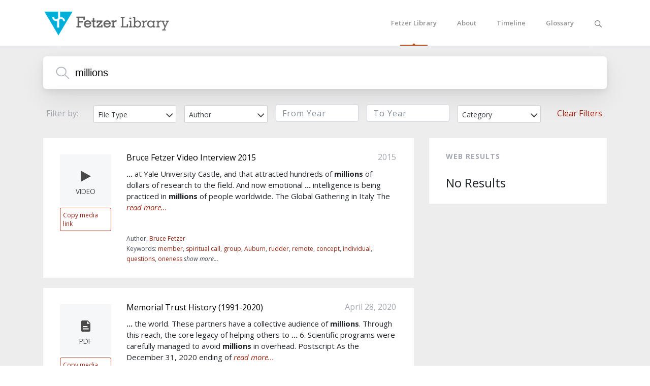

--- FILE ---
content_type: text/html; charset=UTF-8
request_url: https://www.fetzerlibrary4.com/search/result?keyword=millions
body_size: 1019766
content:
 <!DOCTYPE html>
<html class="">
<head>
<meta charset="utf-8">
<meta name="viewport" content="width=device-width, initial-scale=1">
<title>John E. Fetzer Spiritual Library - Search Results</title>

<!-- Google Analytics -->
<script>
(function(i,s,o,g,r,a,m){i['GoogleAnalyticsObject']=r;i[r]=i[r]||function(){
(i[r].q=i[r].q||[]).push(arguments)},i[r].l=1*new Date();a=s.createElement(o),
m=s.getElementsByTagName(o)[0];a.async=1;a.src=g;m.parentNode.insertBefore(a,m)
})(window,document,'script','https://www.google-analytics.com/analytics.js','ga');

ga('create', 'UA-173920813-1', 'auto');
ga('send', 'pageview');
</script>
<!-- End Google Analytics -->

<!-- Google Tag Manager -->
<script>(function(w,d,s,l,i){w[l]=w[l]||[];w[l].push({'gtm.start':
new Date().getTime(),event:'gtm.js'});var f=d.getElementsByTagName(s)[0],
j=d.createElement(s),dl=l!='dataLayer'?'&l='+l:'';j.async=true;j.src=
'https://www.googletagmanager.com/gtm.js?id='+i+dl;f.parentNode.insertBefore(j,f);
})(window,document,'script','dataLayer','GTM-KM2LFB2');</script>
<!-- End Google Tag Manager -->

<!-- Facebook Pixel Code -->
<script>
!function(f,b,e,v,n,t,s)
{if(f.fbq)return;n=f.fbq=function(){n.callMethod?
n.callMethod.apply(n,arguments):n.queue.push(arguments)};
if(!f._fbq)f._fbq=n;n.push=n;n.loaded=!0;n.version='2.0';
n.queue=[];t=b.createElement(e);t.async=!0;
t.src=v;s=b.getElementsByTagName(e)[0];
s.parentNode.insertBefore(t,s)}(window,document,'script',
'https://connect.facebook.net/en_US/fbevents.js');
 fbq('init', '3297004187012636'); 
fbq('track', 'PageView');
</script>
<noscript>
 <img height="1" width="1" 
src="https://www.facebook.com/tr?id=3297004187012636&ev=PageView
&noscript=1"/>
</noscript>
<!-- End Facebook Pixel Code -->

<link href="https://www.fetzerlibrary4.com/assets/frontsite/images/favicon.ico" rel="shortcut icon">
<link href="https://fonts.googleapis.com/css?family=Open+Sans:300,300i,400,400i,600,600i,700,700i,800,800i" rel="stylesheet">
<link type="text/css" rel="stylesheet" href="https://www.fetzerlibrary4.com/assets/frontsite/css/all.css">
<link type="text/css" rel="stylesheet" href="https://www.fetzerlibrary4.com/assets/frontsite/css/font-awesome.min.css">
<link type="text/css" rel="stylesheet" href="https://www.fetzerlibrary4.com/assets/frontsite/css/bootstrap.css">
<link type="text/css" rel="stylesheet" href="https://www.fetzerlibrary4.com/assets/css/bootstrap-datepicker.css">
<link type="text/css" rel="stylesheet" href="https://www.fetzerlibrary4.com/assets/frontsite/css/select2.css">
<link href="https://www.fetzerlibrary4.com/assets/css/daterangepicker.css" rel="stylesheet" type="text/css" />
<link href="https://www.fetzerlibrary4.com/assets/css/mediaelementplayer.css" rel="stylesheet" type="text/css" />
<link type="text/css" rel="stylesheet" href="https://www.fetzerlibrary4.com/assets/frontsite/css/style.css">


<script type="text/javascript" src="https://www.fetzerlibrary4.com/assets/frontsite/js/jquery.min.js"></script>
<script type="text/javascript" src="https://www.fetzerlibrary4.com/assets/js/jquery.validate.min.js"></script>
<link type="text/css" rel="stylesheet" href="https://www.fetzerlibrary4.com/assets/css/custom.css">

<script>var base_url = 'https://www.fetzerlibrary4.com/';</script>
<style type="text/css">
.menu ul li.active a,
.page-item.active .page-link,
.tabpin ul.nav.nav-pills li a.active {
	border-color: #9a2512;
}
.bdr-clr,
.ad_btn.bdr-clr,
.bdr-clr:hover{
	border-color: #9a2512;
}
.ad_active .ad_link,
.bg_clr,
.page-item.active .page-link,
.bg_clr:hover{
	background: #9a2512;
}
a,
.page-link,
.page-item.disabled .page-link,
.page-link:focus, .page-link:hover,
a.view-full,
/*.search-re-pop .modal-header h4,*/
.search-inner a.font_clr,
.search-inner-two a.font_clr,
.table_glossary_data table tr td a.font_clr,
.paragph_main p a, 
.inty label a, 
.paragph_main p span,
/*.autofill_inner_right_bottom_row .autofill_srch_link.keyword_list a,*/
.ad_btn.font_clr {
	color: #9a2512;
}
.nav-pills a, .font_clr,.font_clr:hover {
    color: #9a2512 !important;
}
.table_glossary_data {
    border-top:2px solid #9a2512;
}
.rightpart li a i {
    color: #9a2512;
}
    
.autofill_srch_link.match a,
.short_autofill_cnt a,
li.clear-filter a
{
   color: #9a2512 !important;  
}


	
.tl-timemarker .tl-timemarker-content-container.tl-timemarker-content-container-small{
	width: 200px;
}
</style><base href="https://www.fetzerlibrary4.com/" />
</head>

<body class="search_bg">
<!-- Google Tag Manager (noscript) -->
<noscript><iframe src="https://www.googletagmanager.com/ns.html?id=GTM-KM2LFB2"
height="0" width="0" style="display:none;visibility:hidden"></iframe></noscript>
<!-- End Google Tag Manager (noscript) -->

    <header class="white_bg">
        <div class="container">
            <div class="logo float-left">
                
                <a href="https://www.fetzerlibrary4.com/"><img class="img-fluid" src="https://www.fetzerlibrary4.com/uploads/images/1535465221_fetzer-library.png"></a>
                            </div>
            <div class="menu float-right">
                <div class="togglemenu"><a href="javascript:;"><img src="https://www.fetzerlibrary4.com/assets/frontsite/images/hamburger-icon.png"></a></div>
                <div class="srch_mbad">
                    <a href="javascript:;" class="srhs"><img class="sh" src="https://www.fetzerlibrary4.com/assets/frontsite/images/xx.png"><img class="nn" src="https://www.fetzerlibrary4.com/assets/frontsite/images/xx.png"></a>
                    <div class="intsearch"> <form method="get" action="https://www.fetzerlibrary4.com/search/result"><input type="text" class="inrht" name="keyword" placeholder="Search..." value="millions"><input type="submit" class="smt" value=""></form></div>
                </div>
                <ul>
                    <li class="active"><a href="https://www.fetzerlibrary4.com/">Fetzer Library</a></li>
                    <li class=""><a href="https://www.fetzerlibrary4.com/about">About</a></li>
                    <li class=""><a href="https://www.fetzerlibrary4.com/timeline/events">Timeline</a></li>
                    <li class=""><a href="https://www.fetzerlibrary4.com/glossary/list">Glossary</a></li>
                    <li>
                        <a href="javascript:;" class="srhs"><img class="sh" src="https://www.fetzerlibrary4.com/assets/frontsite/images/srch.png"><img class="nn" src="https://www.fetzerlibrary4.com/assets/frontsite/images/srch1.png"></a>
                        <div class="intsearch"><form method="get" action="https://www.fetzerlibrary4.com/search/result"><input type="text" class="inrht" name="keyword" placeholder="Search..." value="millions"><input type="submit" class="smt" value=""></form></div>
                    </li>
                </ul>
            </div>
        </div>
    </header>    <div class="main_wrap fl_w">
        <div class="pad20 fl_w search_lib">
  <div class="inner_main">
    <div class="container">
      <form id="searchResFrm" class="srch-rslt" method="get">
        <div class="row">
          <div class="col-sm-12">
            <div class="sNE mrgbtm30">
              <input type="text" name="keyword" class="search_txt padright" placeholder="Search Keyword" value="millions">
              <input type="submit" style="visibility: hidden;">
            </div>
          </div>
          <div class="col-md-12">
            <div class="nw_sr_sel_main inner">
              <ul class="fillter-menu" role="menu">
                <li class="filte-typ"><span>Filter by:</span></li>
                <li>
                  <select name="filetype" class="cm_select do_search new_srch_sel" data-placeholder="File Type">
                    <option></option>
                                        <option value="2" >Document</option>
                                        <option value="3" >Audio</option>
                                        <option value="4" >Image</option>
                                        <option value="5" >Video</option>
                                      </select>
                </li>
                <li>
                  <select name="author" class="cm_select do_search new_srch_sel" data-placeholder="Author">
                    <option></option>
                                        <option value=" Jim Gordon" > Jim Gordon</option>
                                        <option value="Adrian DeWard" >Adrian DeWard</option>
                                        <option value="Akram Elias" >Akram Elias</option>
                                        <option value="Alice Bailey" >Alice Bailey</option>
                                        <option value="Brian C. Wilson" >Brian C. Wilson</option>
                                        <option value="Brian Wilson" >Brian Wilson</option>
                                        <option value="Bruce Carlson" >Bruce Carlson</option>
                                        <option value="Bruce Fetzer" >Bruce Fetzer</option>
                                        <option value="Bruce Fetzer & Lou Leeburg" >Bruce Fetzer & Lou Leeburg</option>
                                        <option value="Carolyn Dailey" >Carolyn Dailey</option>
                                        <option value="Christopher Bamford" >Christopher Bamford</option>
                                        <option value="Chuck Spence" >Chuck Spence</option>
                                        <option value="Clifford Bias" >Clifford Bias</option>
                                        <option value="Dan Ewald" >Dan Ewald</option>
                                        <option value="Dean Hardy" >Dean Hardy</option>
                                        <option value="Dean Hardy, Mary Hardy" >Dean Hardy, Mary Hardy</option>
                                        <option value="Dean Hardy; Mary Hardy" >Dean Hardy; Mary Hardy</option>
                                        <option value="Doane Hoag" >Doane Hoag</option>
                                        <option value="Dr. Dick Williams" >Dr. Dick Williams</option>
                                        <option value="Dr. Jagar" >Dr. Jagar</option>
                                        <option value="Dr. Robert Rosenthal" >Dr. Robert Rosenthal</option>
                                        <option value="Edgar Mitchell" >Edgar Mitchell</option>
                                        <option value="Ena Twigg" >Ena Twigg</option>
                                        <option value="Fetzer Institute" >Fetzer Institute</option>
                                        <option value="Fetzer Institute and Fetzer Memorial Trust" >Fetzer Institute and Fetzer Memorial Trust</option>
                                        <option value="Fetzer Institute and Memorial Trustees" >Fetzer Institute and Memorial Trustees</option>
                                        <option value="Fetzer Memorial Trust" >Fetzer Memorial Trust</option>
                                        <option value="Foundation for Inner Peace" >Foundation for Inner Peace</option>
                                        <option value="Gladys McGarey" >Gladys McGarey</option>
                                        <option value="Harvey Grady" >Harvey Grady</option>
                                        <option value="Helen Schucman " >Helen Schucman </option>
                                        <option value="Herbert Benson" >Herbert Benson</option>
                                        <option value="Jan Walleckec" >Jan Walleckec</option>
                                        <option value="Jan Walleczek" >Jan Walleczek</option>
                                        <option value="Janis Claflin" >Janis Claflin</option>
                                        <option value="Jeremy Waletzky" >Jeremy Waletzky</option>
                                        <option value="Jerry Jampolsky" >Jerry Jampolsky</option>
                                        <option value="Jim Gordon" >Jim Gordon</option>
                                        <option value="Jim Gordon & Brian Yeakey" >Jim Gordon & Brian Yeakey</option>
                                        <option value="Jim Gordon; Arthur Douet; John Fetzer" >Jim Gordon; Arthur Douet; John Fetzer</option>
                                        <option value="Jim Gordon; Joseph R. Jochmans; Arthur Douet" >Jim Gordon; Joseph R. Jochmans; Arthur Douet</option>
                                        <option value="Jim Keating" >Jim Keating</option>
                                        <option value="John E. Fetzer" >John E. Fetzer</option>
                                        <option value="John E. Fetzer, Carolyn Dailey, Kaye Collins" >John E. Fetzer, Carolyn Dailey, Kaye Collins</option>
                                        <option value="John Fetzer" >John Fetzer</option>
                                        <option value="Joseph R. Jochmans" >Joseph R. Jochmans</option>
                                        <option value="Judy Skutch Witson" >Judy Skutch Witson</option>
                                        <option value="KATE MCCALLUM, ED LANTZ" >KATE MCCALLUM, ED LANTZ</option>
                                        <option value="Kaye Collins" >Kaye Collins</option>
                                        <option value="Ken Killick" >Ken Killick</option>
                                        <option value="Kent Weeks" >Kent Weeks</option>
                                        <option value="Kirk Newman" >Kirk Newman</option>
                                        <option value="Laren Bright" >Laren Bright</option>
                                        <option value="Lloyd Swierenga" >Lloyd Swierenga</option>
                                        <option value="Loran Prine" >Loran Prine</option>
                                        <option value="Lou Leeburg" >Lou Leeburg</option>
                                        <option value="Louis Leeburg" >Louis Leeburg</option>
                                        <option value="Lynne Dailey" >Lynne Dailey</option>
                                        <option value="Mary Hardy" >Mary Hardy</option>
                                        <option value="Michael Gergely" >Michael Gergely</option>
                                        <option value="Michael Morton" >Michael Morton</option>
                                        <option value="Michigan Department of Commerce" >Michigan Department of Commerce</option>
                                        <option value="Mickey Lolich" >Mickey Lolich</option>
                                        <option value="Mike Gergely" >Mike Gergely</option>
                                        <option value="Mike Wunderlin" >Mike Wunderlin</option>
                                        <option value="Monday Night Group" >Monday Night Group</option>
                                        <option value="Nancy Kool" >Nancy Kool</option>
                                        <option value="Nancy Lee" >Nancy Lee</option>
                                        <option value="Paola Luptak" >Paola Luptak</option>
                                        <option value="Paul C. Gailey" >Paul C. Gailey</option>
                                        <option value="Paul Howard" >Paul Howard</option>
                                        <option value="Philip Schubert, Tom Thinnes" >Philip Schubert, Tom Thinnes</option>
                                        <option value="Rob Lehman" >Rob Lehman</option>
                                        <option value="Robert Rosenthal" >Robert Rosenthal</option>
                                        <option value="Ruth Harring" >Ruth Harring</option>
                                        <option value="Sister Elizabeth Reis" >Sister Elizabeth Reis</option>
                                        <option value="The Fetzer Foundation Inc." >The Fetzer Foundation Inc.</option>
                                        <option value="The Fetzer Institute" >The Fetzer Institute</option>
                                        <option value="Tina Adams, Tom Beech" >Tina Adams, Tom Beech</option>
                                        <option value="Todd Leonard" >Todd Leonard</option>
                                        <option value="Tom Beaver" >Tom Beaver</option>
                                        <option value="Tom Beaver, Bruce Fetzer" >Tom Beaver, Bruce Fetzer</option>
                                        <option value="Trustee Panel" >Trustee Panel</option>
                                        <option value="Unknown" >Unknown</option>
                                        <option value="Vic Eichler" >Vic Eichler</option>
                                        <option value="Vincent Mariani" >Vincent Mariani</option>
                                      </select>
                </li>
                <li>
                  <div class="y_picker">
                    <input type="text" name="from_year" class="form-control ad_fr_cn yearPicker" placeholder="From Year" value="" readonly>
                  </div>
                </li>
                <li>
                  <div class="y_picker">
                    <input type="text" name="to_year" class="form-control ad_fr_cn yearPicker" placeholder="To Year" value="" readonly>
                  </div>
                </li>
                <li>
                  <select name="category" class="cm_select do_search new_srch_sel" data-placeholder="Category">
                    <option value="">Category</option>
                                        <option value="13" >JEF Speeches and Articles</option>
                                        <option value="14" >Oral Histories</option>
                                        <option value="15" >Commissioned Essays</option>
                                        <option value="16" >Channelings</option>
                                        <option value="17" >Video Final Productions</option>
                                        <option value="18" >Video Interview Rough Cuts</option>
                                        <option value="19" >Beaver Memos</option>
                                        <option value="20" >Trust Histories</option>
                                        <option value="21" >Inner Light Ministries</option>
                                        <option value="23" >Books about John</option>
                                        <option value="24" >Trustee Memos</option>
                                        <option value="25" >Other communication with John Fetzer</option>
                                        <option value="26" >Gordon and other Talks-Reports</option>
                                        <option value="27" >70's Ouiji Board/Seance Sessions</option>
                                      </select>
                </li>
                <li class="clear-filter"><span><a href="https://www.fetzerlibrary4.com/search/result">Clear Filters</a></span></li>
              </ul>
            </div>
          </div>
                  </div>
      </form>
      <div class="row">
        <div class="col-sm-12">
          <div class="two_col fl_w">
            <div class="row">
              <div class="col-sm-8">
                <div class="sNE_autofill_list">
  <div class="autofill_inner_blk">
    <div class="pull-left">
      <div class="ch_auto">
        <input type="checkbox" id="c273" name="cc" class="sum_check" data-id="273">
        <label for="c273"><span></span>Summarize</label>
      </div>
      <div class="autofill_inner_left">
        <a href="javascript:;" class="m_detail" data-media="273">
          <span class="overlay"><span class="icon-vedeo"><img src="https://www.fetzerlibrary4.com/assets/images/admin/icon-filetype-video.png" srcset="https://www.fetzerlibrary4.com/assets/images/admin/icon-filetype-video@2x.png 2x"></span><span class="title">VIDEO</span></span>        </a>
      </div>
      <div class="cp-media-link">
        <a href="https://www.fetzerlibrary4.com/search/result?media=273" data-label="Copy media link">Copy media link</a>
      </div>
    </div>
    <div class="autofill_inner_right">
      <div class="autofill_inner_right_top">
        <div class="autofill_inner_right_top_HD">
          <a class="autofill_srch_link match m_detail" href="javascript:;" data-media="273" title="Bruce Fetzer Video Interview 2015">Bruce Fetzer Video Interview 2015</a>
          <span class="pub_date">2015</span>
                  </div>
      </div>
      <p class="short_autofill_cnt" maxlength="100">
                  <b> ... </b>at Yale University Castle, and that attracted hundreds of <span class="word_highlight">millions</span> of dollars of
research to the field. And now emotional <b> ... </b> intelligence is being practiced in <span class="word_highlight">millions</span> of
people worldwide.

The Global Gathering in Italy
The        
                <a href="javascript:;" class="m_detail" data-media="273">read more...</a>
              </p>
      <div class="autofill_inner_right_bottom_left">
                <div class="autofill_inner_right_bottom_row">
          <div class="autofill_srch_link">Author: <span class="autofill_srch_link match"><a href="https://www.fetzerlibrary4.com/search/result?author=Bruce Fetzer" target="_blank">Bruce Fetzer</a></span></div>
        </div>
                <div class="show_keyword_category">
                              <div class="autofill_inner_right_bottom_row show_main_keyword">
            <div class="autofill_srch_link">Keywords:
              <span class="autofill_srch_link match keyword_list">
                <a href="https://www.fetzerlibrary4.com/search/result?keyword=member" target=
                  "_blank">member</a>, <a href="https://www.fetzerlibrary4.com/search/result?keyword=spiritual call" target=
                  "_blank">spiritual call</a>, <a href="https://www.fetzerlibrary4.com/search/result?keyword=group" target=
                  "_blank">group</a>, <a href="https://www.fetzerlibrary4.com/search/result?keyword=Auburn" target=
                  "_blank">Auburn</a>, <a href="https://www.fetzerlibrary4.com/search/result?keyword=rudder" target=
                  "_blank">rudder</a>, <a href="https://www.fetzerlibrary4.com/search/result?keyword=remote" target=
                  "_blank">remote</a>, <a href="https://www.fetzerlibrary4.com/search/result?keyword=concept" target=
                  "_blank">concept</a>, <a href="https://www.fetzerlibrary4.com/search/result?keyword=individual" target=
                  "_blank">individual</a>, <a href="https://www.fetzerlibrary4.com/search/result?keyword=questions" target=
                  "_blank">questions</a>, <a href="https://www.fetzerlibrary4.com/search/result?keyword=oneness" target=
                  "_blank">oneness</a>              </span>
                              <span class="show_more">show more...</span>
                <span class="autofill_srch_link match keyword_list show_more_content">
                ,
                                <a href="https://www.fetzerlibrary4.com/search/result?keyword=transformation" target=
                    "_blank">transformation</a>,                 <a href="https://www.fetzerlibrary4.com/search/result?keyword=part" target=
                    "_blank">part</a>,                 <a href="https://www.fetzerlibrary4.com/search/result?keyword=years" target=
                    "_blank">years</a>,                 <a href="https://www.fetzerlibrary4.com/search/result?keyword=pioneer" target=
                    "_blank">pioneer</a>,                 <a href="https://www.fetzerlibrary4.com/search/result?keyword=highlypolished" target=
                    "_blank">highlypolished</a>,                 <a href="https://www.fetzerlibrary4.com/search/result?keyword=Social" target=
                    "_blank">Social</a>,                 <a href="https://www.fetzerlibrary4.com/search/result?keyword=FetzerFranklin" target=
                    "_blank">FetzerFranklin</a>,                 <a href="https://www.fetzerlibrary4.com/search/result?keyword=flexibility" target=
                    "_blank">flexibility</a>,                 <a href="https://www.fetzerlibrary4.com/search/result?keyword=time" target=
                    "_blank">time</a>,                 <a href="https://www.fetzerlibrary4.com/search/result?keyword=Detroit Tigers" target=
                    "_blank">Detroit Tigers</a>,                 <a href="https://www.fetzerlibrary4.com/search/result?keyword=unconditional" target=
                    "_blank">unconditional</a>,                 <a href="https://www.fetzerlibrary4.com/search/result?keyword=synergy between science" target=
                    "_blank">synergy between science</a>,                 <a href="https://www.fetzerlibrary4.com/search/result?keyword=pursuit" target=
                    "_blank">pursuit</a>,                 <a href="https://www.fetzerlibrary4.com/search/result?keyword=electrostatically" target=
                    "_blank">electrostatically</a>,                 <a href="https://www.fetzerlibrary4.com/search/result?keyword=new ways" target=
                    "_blank">new ways</a>,                 <a href="https://www.fetzerlibrary4.com/search/result?keyword=spiritual" target=
                    "_blank">spiritual</a>,                 <a href="https://www.fetzerlibrary4.com/search/result?keyword=laboratory" target=
                    "_blank">laboratory</a>,                 <a href="https://www.fetzerlibrary4.com/search/result?keyword=times" target=
                    "_blank">times</a>,                 <a href="https://www.fetzerlibrary4.com/search/result?keyword=Tibetan meditation practice" target=
                    "_blank">Tibetan meditation practice</a>,                 <a href="https://www.fetzerlibrary4.com/search/result?keyword=Global Gathering" target=
                    "_blank">Global Gathering</a>,                 <a href="https://www.fetzerlibrary4.com/search/result?keyword=electric power line whether" target=
                    "_blank">electric power line whether</a>,                 <a href="https://www.fetzerlibrary4.com/search/result?keyword=humanity" target=
                    "_blank">humanity</a>,                 <a href="https://www.fetzerlibrary4.com/search/result?keyword=people" target=
                    "_blank">people</a>,                 <a href="https://www.fetzerlibrary4.com/search/result?keyword=Johns footsteps" target=
                    "_blank">Johns footsteps</a>,                 <a href="https://www.fetzerlibrary4.com/search/result?keyword=experts" target=
                    "_blank">experts</a>,                 <a href="https://www.fetzerlibrary4.com/search/result?keyword=front" target=
                    "_blank">front</a>,                 <a href="https://www.fetzerlibrary4.com/search/result?keyword=essence" target=
                    "_blank">essence</a>,                 <a href="https://www.fetzerlibrary4.com/search/result?keyword=scientific process" target=
                    "_blank">scientific process</a>,                 <a href="https://www.fetzerlibrary4.com/search/result?keyword=Emotional" target=
                    "_blank">Emotional</a>,                 <a href="https://www.fetzerlibrary4.com/search/result?keyword=alternative questions" target=
                    "_blank">alternative questions</a>,                 <a href="https://www.fetzerlibrary4.com/search/result?keyword=voices" target=
                    "_blank">voices</a>,                 <a href="https://www.fetzerlibrary4.com/search/result?keyword=roots" target=
                    "_blank">roots</a>,                 <a href="https://www.fetzerlibrary4.com/search/result?keyword=Bruce Fetzer June Vision" target=
                    "_blank">Bruce Fetzer June Vision</a>,                 <a href="https://www.fetzerlibrary4.com/search/result?keyword=spiritual inner" target=
                    "_blank">spiritual inner</a>,                 <a href="https://www.fetzerlibrary4.com/search/result?keyword=global level" target=
                    "_blank">global level</a>,                 <a href="https://www.fetzerlibrary4.com/search/result?keyword=spirit" target=
                    "_blank">spirit</a>,                 <a href="https://www.fetzerlibrary4.com/search/result?keyword=spiritualmindfulness" target=
                    "_blank">spiritualmindfulness</a>,                 <a href="https://www.fetzerlibrary4.com/search/result?keyword=controversy" target=
                    "_blank">controversy</a>,                 <a href="https://www.fetzerlibrary4.com/search/result?keyword=last" target=
                    "_blank">last</a>,                 <a href="https://www.fetzerlibrary4.com/search/result?keyword=Mondays" target=
                    "_blank">Mondays</a>,                 <a href="https://www.fetzerlibrary4.com/search/result?keyword=science advisors" target=
                    "_blank">science advisors</a>,                 <a href="https://www.fetzerlibrary4.com/search/result?keyword=sustainable planet" target=
                    "_blank">sustainable planet</a>,                 <a href="https://www.fetzerlibrary4.com/search/result?keyword=necessary" target=
                    "_blank">necessary</a>,                 <a href="https://www.fetzerlibrary4.com/search/result?keyword=noble" target=
                    "_blank">noble</a>,                 <a href="https://www.fetzerlibrary4.com/search/result?keyword=next transition" target=
                    "_blank">next transition</a>,                 <a href="https://www.fetzerlibrary4.com/search/result?keyword=scientific models" target=
                    "_blank">scientific models</a>,                 <a href="https://www.fetzerlibrary4.com/search/result?keyword=John Fetzer Johns vision" target=
                    "_blank">John Fetzer Johns vision</a>,                 <a href="https://www.fetzerlibrary4.com/search/result?keyword=old problems" target=
                    "_blank">old problems</a>,                 <a href="https://www.fetzerlibrary4.com/search/result?keyword=intent" target=
                    "_blank">intent</a>,                 <a href="https://www.fetzerlibrary4.com/search/result?keyword=many subtle fine dimensions" target=
                    "_blank">many subtle fine dimensions</a>,                 <a href="https://www.fetzerlibrary4.com/search/result?keyword=good work" target=
                    "_blank">good work</a>,                 <a href="https://www.fetzerlibrary4.com/search/result?keyword=John Fetzer" target=
                    "_blank">John Fetzer</a>,                 <a href="https://www.fetzerlibrary4.com/search/result?keyword=creation" target=
                    "_blank">creation</a>,                 <a href="https://www.fetzerlibrary4.com/search/result?keyword=Johns words" target=
                    "_blank">Johns words</a>,                 <a href="https://www.fetzerlibrary4.com/search/result?keyword=biological interface" target=
                    "_blank">biological interface</a>,                 <a href="https://www.fetzerlibrary4.com/search/result?keyword=world John" target=
                    "_blank">world John</a>,                 <a href="https://www.fetzerlibrary4.com/search/result?keyword=tuning fork" target=
                    "_blank">tuning fork</a>,                 <a href="https://www.fetzerlibrary4.com/search/result?keyword=breakthrough" target=
                    "_blank">breakthrough</a>,                 <a href="https://www.fetzerlibrary4.com/search/result?keyword=brandnew measure" target=
                    "_blank">brandnew measure</a>,                 <a href="https://www.fetzerlibrary4.com/search/result?keyword=time period uh" target=
                    "_blank">time period uh</a>,                 <a href="https://www.fetzerlibrary4.com/search/result?keyword=John actually live" target=
                    "_blank">John actually live</a>,                 <a href="https://www.fetzerlibrary4.com/search/result?keyword=physicians" target=
                    "_blank">physicians</a>,                 <a href="https://www.fetzerlibrary4.com/search/result?keyword=longterm period" target=
                    "_blank">longterm period</a>,                 <a href="https://www.fetzerlibrary4.com/search/result?keyword=owner" target=
                    "_blank">owner</a>,                 <a href="https://www.fetzerlibrary4.com/search/result?keyword=presence" target=
                    "_blank">presence</a>,                 <a href="https://www.fetzerlibrary4.com/search/result?keyword=bring Spirit" target=
                    "_blank">bring Spirit</a>,                 <a href="https://www.fetzerlibrary4.com/search/result?keyword=heart level" target=
                    "_blank">heart level</a>,                 <a href="https://www.fetzerlibrary4.com/search/result?keyword=purpose Vision" target=
                    "_blank">purpose Vision</a>,                 <a href="https://www.fetzerlibrary4.com/search/result?keyword=external factors" target=
                    "_blank">external factors</a>,                 <a href="https://www.fetzerlibrary4.com/search/result?keyword=highlypolished copper mirror" target=
                    "_blank">highlypolished copper mirror</a>,                 <a href="https://www.fetzerlibrary4.com/search/result?keyword=able" target=
                    "_blank">able</a>,                 <a href="https://www.fetzerlibrary4.com/search/result?keyword=forward" target=
                    "_blank">forward</a>,                 <a href="https://www.fetzerlibrary4.com/search/result?keyword=completion" target=
                    "_blank">completion</a>,                 <a href="https://www.fetzerlibrary4.com/search/result?keyword=late nineties" target=
                    "_blank">late nineties</a>,                 <a href="https://www.fetzerlibrary4.com/search/result?keyword=survives" target=
                    "_blank">survives</a>,                 <a href="https://www.fetzerlibrary4.com/search/result?keyword=John" target=
                    "_blank">John</a>,                 <a href="https://www.fetzerlibrary4.com/search/result?keyword=partnerships" target=
                    "_blank">partnerships</a>,                 <a href="https://www.fetzerlibrary4.com/search/result?keyword=personal" target=
                    "_blank">personal</a>,                 <a href="https://www.fetzerlibrary4.com/search/result?keyword=endowment" target=
                    "_blank">endowment</a>,                 <a href="https://www.fetzerlibrary4.com/search/result?keyword=discovery" target=
                    "_blank">discovery</a>,                 <a href="https://www.fetzerlibrary4.com/search/result?keyword=devices" target=
                    "_blank">devices</a>,                 <a href="https://www.fetzerlibrary4.com/search/result?keyword=point" target=
                    "_blank">point</a>,                 <a href="https://www.fetzerlibrary4.com/search/result?keyword=words" target=
                    "_blank">words</a>,                 <a href="https://www.fetzerlibrary4.com/search/result?keyword=recognition" target=
                    "_blank">recognition</a>,                 <a href="https://www.fetzerlibrary4.com/search/result?keyword=nineties" target=
                    "_blank">nineties</a>,                 <a href="https://www.fetzerlibrary4.com/search/result?keyword=millions" target=
                    "_blank">millions</a>,                 <a href="https://www.fetzerlibrary4.com/search/result?keyword=programs" target=
                    "_blank">programs</a>,                 <a href="https://www.fetzerlibrary4.com/search/result?keyword=long" target=
                    "_blank">long</a>,                 <a href="https://www.fetzerlibrary4.com/search/result?keyword=inside outward" target=
                    "_blank">inside outward</a>,                 <a href="https://www.fetzerlibrary4.com/search/result?keyword=mutuality" target=
                    "_blank">mutuality</a>,                 <a href="https://www.fetzerlibrary4.com/search/result?keyword=entrepreneur" target=
                    "_blank">entrepreneur</a>,                 <a href="https://www.fetzerlibrary4.com/search/result?keyword=plausible uh Bruce Fetzer June" target=
                    "_blank">plausible uh Bruce Fetzer June</a>,                 <a href="https://www.fetzerlibrary4.com/search/result?keyword=between people" target=
                    "_blank">between people</a>,                 <a href="https://www.fetzerlibrary4.com/search/result?keyword=Institute" target=
                    "_blank">Institute</a>,                 <a href="https://www.fetzerlibrary4.com/search/result?keyword=body medicine" target=
                    "_blank">body medicine</a>,                 <a href="https://www.fetzerlibrary4.com/search/result?keyword=next thing Contemplative" target=
                    "_blank">next thing Contemplative</a>,                 <a href="https://www.fetzerlibrary4.com/search/result?keyword=individual process" target=
                    "_blank">individual process</a>,                 <a href="https://www.fetzerlibrary4.com/search/result?keyword=commission" target=
                    "_blank">commission</a>,                 <a href="https://www.fetzerlibrary4.com/search/result?keyword=electromagnetic pollution" target=
                    "_blank">electromagnetic pollution</a>,                 <a href="https://www.fetzerlibrary4.com/search/result?keyword=physiological changes" target=
                    "_blank">physiological changes</a>,                 <a href="https://www.fetzerlibrary4.com/search/result?keyword=fact didnt" target=
                    "_blank">fact didnt</a>,                 <a href="https://www.fetzerlibrary4.com/search/result?keyword=Society" target=
                    "_blank">Society</a>,                 <a href="https://www.fetzerlibrary4.com/search/result?keyword=incremental ways" target=
                    "_blank">incremental ways</a>,                 <a href="https://www.fetzerlibrary4.com/search/result?keyword=device" target=
                    "_blank">device</a>,                 <a href="https://www.fetzerlibrary4.com/search/result?keyword=field" target=
                    "_blank">field</a>,                 <a href="https://www.fetzerlibrary4.com/search/result?keyword=already" target=
                    "_blank">already</a>,                 <a href="https://www.fetzerlibrary4.com/search/result?keyword=tenacious" target=
                    "_blank">tenacious</a>,                 <a href="https://www.fetzerlibrary4.com/search/result?keyword=synergies between" target=
                    "_blank">synergies between</a>,                 <a href="https://www.fetzerlibrary4.com/search/result?keyword=highest" target=
                    "_blank">highest</a>,                 <a href="https://www.fetzerlibrary4.com/search/result?keyword=commitment" target=
                    "_blank">commitment</a>,                 <a href="https://www.fetzerlibrary4.com/search/result?keyword=naysayers" target=
                    "_blank">naysayers</a>,                 <a href="https://www.fetzerlibrary4.com/search/result?keyword=connection" target=
                    "_blank">connection</a>,                 <a href="https://www.fetzerlibrary4.com/search/result?keyword=example" target=
                    "_blank">example</a>,                 <a href="https://www.fetzerlibrary4.com/search/result?keyword=travel grant" target=
                    "_blank">travel grant</a>,                 <a href="https://www.fetzerlibrary4.com/search/result?keyword=Topeka" target=
                    "_blank">Topeka</a>,                 <a href="https://www.fetzerlibrary4.com/search/result?keyword=oneoff" target=
                    "_blank">oneoff</a>,                 <a href="https://www.fetzerlibrary4.com/search/result?keyword=uh inner work" target=
                    "_blank">uh inner work</a>,                 <a href="https://www.fetzerlibrary4.com/search/result?keyword=industry pushback" target=
                    "_blank">industry pushback</a>,                 <a href="https://www.fetzerlibrary4.com/search/result?keyword=phenomena" target=
                    "_blank">phenomena</a>,                 <a href="https://www.fetzerlibrary4.com/search/result?keyword=couple" target=
                    "_blank">couple</a>,                 <a href="https://www.fetzerlibrary4.com/search/result?keyword=techniques" target=
                    "_blank">techniques</a>,                 <a href="https://www.fetzerlibrary4.com/search/result?keyword=laboratory research" target=
                    "_blank">laboratory research</a>,                 <a href="https://www.fetzerlibrary4.com/search/result?keyword=interesting" target=
                    "_blank">interesting</a>,                 <a href="https://www.fetzerlibrary4.com/search/result?keyword=priority" target=
                    "_blank">priority</a>,                 <a href="https://www.fetzerlibrary4.com/search/result?keyword=Vision" target=
                    "_blank">Vision</a>,                 <a href="https://www.fetzerlibrary4.com/search/result?keyword=findings ways" target=
                    "_blank">findings ways</a>,                 <a href="https://www.fetzerlibrary4.com/search/result?keyword=sabbatical" target=
                    "_blank">sabbatical</a>,                 <a href="https://www.fetzerlibrary4.com/search/result?keyword=lot" target=
                    "_blank">lot</a>,                 <a href="https://www.fetzerlibrary4.com/search/result?keyword=spiritual seeker" target=
                    "_blank">spiritual seeker</a>,                 <a href="https://www.fetzerlibrary4.com/search/result?keyword=world" target=
                    "_blank">world</a>,                 <a href="https://www.fetzerlibrary4.com/search/result?keyword=reinvented" target=
                    "_blank">reinvented</a>,                 <a href="https://www.fetzerlibrary4.com/search/result?keyword=level" target=
                    "_blank">level</a>,                 <a href="https://www.fetzerlibrary4.com/search/result?keyword=Emotional Intelligence Bruce Fetzer June" target=
                    "_blank">Emotional Intelligence Bruce Fetzer June</a>,                 <a href="https://www.fetzerlibrary4.com/search/result?keyword=map" target=
                    "_blank">map</a>,                 <a href="https://www.fetzerlibrary4.com/search/result?keyword=Key Milestones" target=
                    "_blank">Key Milestones</a>,                 <a href="https://www.fetzerlibrary4.com/search/result?keyword=program" target=
                    "_blank">program</a>,                 <a href="https://www.fetzerlibrary4.com/search/result?keyword=seeker" target=
                    "_blank">seeker</a>,                 <a href="https://www.fetzerlibrary4.com/search/result?keyword=external change" target=
                    "_blank">external change</a>,                 <a href="https://www.fetzerlibrary4.com/search/result?keyword=milestone" target=
                    "_blank">milestone</a>,                 <a href="https://www.fetzerlibrary4.com/search/result?keyword=external" target=
                    "_blank">external</a>,                 <a href="https://www.fetzerlibrary4.com/search/result?keyword=thirties William Reiff actually" target=
                    "_blank">thirties William Reiff actually</a>,                 <a href="https://www.fetzerlibrary4.com/search/result?keyword=catalyst" target=
                    "_blank">catalyst</a>,                 <a href="https://www.fetzerlibrary4.com/search/result?keyword=visible research" target=
                    "_blank">visible research</a>,                 <a href="https://www.fetzerlibrary4.com/search/result?keyword=staff" target=
                    "_blank">staff</a>,                 <a href="https://www.fetzerlibrary4.com/search/result?keyword=below Raleighs limit" target=
                    "_blank">below Raleighs limit</a>,                 <a href="https://www.fetzerlibrary4.com/search/result?keyword=Course" target=
                    "_blank">Course</a>,                 <a href="https://www.fetzerlibrary4.com/search/result?keyword=role" target=
                    "_blank">role</a>,                 <a href="https://www.fetzerlibrary4.com/search/result?keyword=remains" target=
                    "_blank">remains</a>,                 <a href="https://www.fetzerlibrary4.com/search/result?keyword=synergy between spirituality" target=
                    "_blank">synergy between spirituality</a>,                 <a href="https://www.fetzerlibrary4.com/search/result?keyword=strongly" target=
                    "_blank">strongly</a>,                 <a href="https://www.fetzerlibrary4.com/search/result?keyword=advice uh" target=
                    "_blank">advice uh</a>,                 <a href="https://www.fetzerlibrary4.com/search/result?keyword=conjunction" target=
                    "_blank">conjunction</a>,                 <a href="https://www.fetzerlibrary4.com/search/result?keyword=followon funding" target=
                    "_blank">followon funding</a>,                 <a href="https://www.fetzerlibrary4.com/search/result?keyword=highly developed spiritual practice" target=
                    "_blank">highly developed spiritual practice</a>,                 <a href="https://www.fetzerlibrary4.com/search/result?keyword=hard work honesty" target=
                    "_blank">hard work honesty</a>,                 <a href="https://www.fetzerlibrary4.com/search/result?keyword=ideas" target=
                    "_blank">ideas</a>,                 <a href="https://www.fetzerlibrary4.com/search/result?keyword=future" target=
                    "_blank">future</a>,                 <a href="https://www.fetzerlibrary4.com/search/result?keyword=earth" target=
                    "_blank">earth</a>,                 <a href="https://www.fetzerlibrary4.com/search/result?keyword=work" target=
                    "_blank">work</a>,                 <a href="https://www.fetzerlibrary4.com/search/result?keyword=first science programs" target=
                    "_blank">first science programs</a>,                 <a href="https://www.fetzerlibrary4.com/search/result?keyword=inspirational" target=
                    "_blank">inspirational</a>,                 <a href="https://www.fetzerlibrary4.com/search/result?keyword=way" target=
                    "_blank">way</a>,                 <a href="https://www.fetzerlibrary4.com/search/result?keyword=noninvasive approaches" target=
                    "_blank">noninvasive approaches</a>,                 <a href="https://www.fetzerlibrary4.com/search/result?keyword=priorities" target=
                    "_blank">priorities</a>,                 <a href="https://www.fetzerlibrary4.com/search/result?keyword=aware" target=
                    "_blank">aware</a>,                 <a href="https://www.fetzerlibrary4.com/search/result?keyword=worth" target=
                    "_blank">worth</a>,                 <a href="https://www.fetzerlibrary4.com/search/result?keyword=life" target=
                    "_blank">life</a>,                 <a href="https://www.fetzerlibrary4.com/search/result?keyword=psychosocial" target=
                    "_blank">psychosocial</a>,                 <a href="https://www.fetzerlibrary4.com/search/result?keyword=Individual" target=
                    "_blank">Individual</a>,                 <a href="https://www.fetzerlibrary4.com/search/result?keyword=ahold" target=
                    "_blank">ahold</a>,                 <a href="https://www.fetzerlibrary4.com/search/result?keyword=self" target=
                    "_blank">self</a>,                 <a href="https://www.fetzerlibrary4.com/search/result?keyword=answer actually" target=
                    "_blank">answer actually</a>,                 <a href="https://www.fetzerlibrary4.com/search/result?keyword=mainstream organizations" target=
                    "_blank">mainstream organizations</a>,                 <a href="https://www.fetzerlibrary4.com/search/result?keyword=mission" target=
                    "_blank">mission</a>,                 <a href="https://www.fetzerlibrary4.com/search/result?keyword=solid" target=
                    "_blank">solid</a>,                 <a href="https://www.fetzerlibrary4.com/search/result?keyword=society" target=
                    "_blank">society</a>,                 <a href="https://www.fetzerlibrary4.com/search/result?keyword=FetzerFranklin uh" target=
                    "_blank">FetzerFranklin uh</a>,                 <a href="https://www.fetzerlibrary4.com/search/result?keyword=standpoint" target=
                    "_blank">standpoint</a>,                 <a href="https://www.fetzerlibrary4.com/search/result?keyword=Summary" target=
                    "_blank">Summary</a>,                 <a href="https://www.fetzerlibrary4.com/search/result?keyword=idea" target=
                    "_blank">idea</a>,                 <a href="https://www.fetzerlibrary4.com/search/result?keyword=new things" target=
                    "_blank">new things</a>,                 <a href="https://www.fetzerlibrary4.com/search/result?keyword=New York Times" target=
                    "_blank">New York Times</a>,                 <a href="https://www.fetzerlibrary4.com/search/result?keyword=John Fetzer himself" target=
                    "_blank">John Fetzer himself</a>,                 <a href="https://www.fetzerlibrary4.com/search/result?keyword=actually commissioned" target=
                    "_blank">actually commissioned</a>,                 <a href="https://www.fetzerlibrary4.com/search/result?keyword=kind" target=
                    "_blank">kind</a>,                 <a href="https://www.fetzerlibrary4.com/search/result?keyword=community" target=
                    "_blank">community</a>,                 <a href="https://www.fetzerlibrary4.com/search/result?keyword=Bruce Fetzer" target=
                    "_blank">Bruce Fetzer</a>,                 <a href="https://www.fetzerlibrary4.com/search/result?keyword=essential" target=
                    "_blank">essential</a>,                 <a href="https://www.fetzerlibrary4.com/search/result?keyword=exploring relational" target=
                    "_blank">exploring relational</a>,                 <a href="https://www.fetzerlibrary4.com/search/result?keyword=problems" target=
                    "_blank">problems</a>,                 <a href="https://www.fetzerlibrary4.com/search/result?keyword=call" target=
                    "_blank">call</a>,                 <a href="https://www.fetzerlibrary4.com/search/result?keyword=Mystical Vision" target=
                    "_blank">Mystical Vision</a>,                 <a href="https://www.fetzerlibrary4.com/search/result?keyword=projects" target=
                    "_blank">projects</a>,                 <a href="https://www.fetzerlibrary4.com/search/result?keyword=inner" target=
                    "_blank">inner</a>,                 <a href="https://www.fetzerlibrary4.com/search/result?keyword=deep" target=
                    "_blank">deep</a>,                 <a href="https://www.fetzerlibrary4.com/search/result?keyword=focus" target=
                    "_blank">focus</a>,                 <a href="https://www.fetzerlibrary4.com/search/result?keyword=matter" target=
                    "_blank">matter</a>,                 <a href="https://www.fetzerlibrary4.com/search/result?keyword=actually blends" target=
                    "_blank">actually blends</a>,                 <a href="https://www.fetzerlibrary4.com/search/result?keyword=breakthrough work" target=
                    "_blank">breakthrough work</a>,                 <a href="https://www.fetzerlibrary4.com/search/result?keyword=rejects" target=
                    "_blank">rejects</a>,                 <a href="https://www.fetzerlibrary4.com/search/result?keyword=responding" target=
                    "_blank">responding</a>,                 <a href="https://www.fetzerlibrary4.com/search/result?keyword=original call" target=
                    "_blank">original call</a>,                 <a href="https://www.fetzerlibrary4.com/search/result?keyword=NIH uh Congress" target=
                    "_blank">NIH uh Congress</a>,                 <a href="https://www.fetzerlibrary4.com/search/result?keyword=big" target=
                    "_blank">big</a>,                 <a href="https://www.fetzerlibrary4.com/search/result?keyword=whole field" target=
                    "_blank">whole field</a>,                 <a href="https://www.fetzerlibrary4.com/search/result?keyword=message" target=
                    "_blank">message</a>,                 <a href="https://www.fetzerlibrary4.com/search/result?keyword=question" target=
                    "_blank">question</a>,                 <a href="https://www.fetzerlibrary4.com/search/result?keyword=Spirit" target=
                    "_blank">Spirit</a>,                 <a href="https://www.fetzerlibrary4.com/search/result?keyword=demonstrated" target=
                    "_blank">demonstrated</a>,                 <a href="https://www.fetzerlibrary4.com/search/result?keyword=boards staff thousands" target=
                    "_blank">boards staff thousands</a>,                 <a href="https://www.fetzerlibrary4.com/search/result?keyword=spiritual intervention" target=
                    "_blank">spiritual intervention</a>,                 <a href="https://www.fetzerlibrary4.com/search/result?keyword=external values" target=
                    "_blank">external values</a>,                 <a href="https://www.fetzerlibrary4.com/search/result?keyword=University" target=
                    "_blank">University</a>,                 <a href="https://www.fetzerlibrary4.com/search/result?keyword=controlled environment" target=
                    "_blank">controlled environment</a>,                 <a href="https://www.fetzerlibrary4.com/search/result?keyword=hard" target=
                    "_blank">hard</a>,                 <a href="https://www.fetzerlibrary4.com/search/result?keyword=main strategy" target=
                    "_blank">main strategy</a>,                 <a href="https://www.fetzerlibrary4.com/search/result?keyword=legacy" target=
                    "_blank">legacy</a>,                 <a href="https://www.fetzerlibrary4.com/search/result?keyword=Bruce Fetzer June" target=
                    "_blank">Bruce Fetzer June</a>,                 <a href="https://www.fetzerlibrary4.com/search/result?keyword=between" target=
                    "_blank">between</a>,                 <a href="https://www.fetzerlibrary4.com/search/result?keyword=stakeholders" target=
                    "_blank">stakeholders</a>,                 <a href="https://www.fetzerlibrary4.com/search/result?keyword=lean" target=
                    "_blank">lean</a>,                 <a href="https://www.fetzerlibrary4.com/search/result?keyword=science" target=
                    "_blank">science</a>,                 <a href="https://www.fetzerlibrary4.com/search/result?keyword=coursecorrecting Bruce Fetzer" target=
                    "_blank">coursecorrecting Bruce Fetzer</a>,                 <a href="https://www.fetzerlibrary4.com/search/result?keyword=focused" target=
                    "_blank">focused</a>,                 <a href="https://www.fetzerlibrary4.com/search/result?keyword=action" target=
                    "_blank">action</a>,                 <a href="https://www.fetzerlibrary4.com/search/result?keyword=actions" target=
                    "_blank">actions</a>,                 <a href="https://www.fetzerlibrary4.com/search/result?keyword=every Sunday" target=
                    "_blank">every Sunday</a>,                 <a href="https://www.fetzerlibrary4.com/search/result?keyword=cant develop alternative work" target=
                    "_blank">cant develop alternative work</a>,                 <a href="https://www.fetzerlibrary4.com/search/result?keyword=heart" target=
                    "_blank">heart</a>,                 <a href="https://www.fetzerlibrary4.com/search/result?keyword=History video" target=
                    "_blank">History video</a>,                 <a href="https://www.fetzerlibrary4.com/search/result?keyword=coursecorrect" target=
                    "_blank">coursecorrect</a>,                 <a href="https://www.fetzerlibrary4.com/search/result?keyword=strategic" target=
                    "_blank">strategic</a>,                 <a href="https://www.fetzerlibrary4.com/search/result?keyword=Sure" target=
                    "_blank">Sure</a>,                 <a href="https://www.fetzerlibrary4.com/search/result?keyword=Italy" target=
                    "_blank">Italy</a>,                 <a href="https://www.fetzerlibrary4.com/search/result?keyword=History" target=
                    "_blank">History</a>,                 <a href="https://www.fetzerlibrary4.com/search/result?keyword=describe uh" target=
                    "_blank">describe uh</a>,                 <a href="https://www.fetzerlibrary4.com/search/result?keyword=attitudes" target=
                    "_blank">attitudes</a>,                 <a href="https://www.fetzerlibrary4.com/search/result?keyword=entrepreneurial" target=
                    "_blank">entrepreneurial</a>,                 <a href="https://www.fetzerlibrary4.com/search/result?keyword=one example" target=
                    "_blank">one example</a>,                 <a href="https://www.fetzerlibrary4.com/search/result?keyword=process" target=
                    "_blank">process</a>,                 <a href="https://www.fetzerlibrary4.com/search/result?keyword=primary roles" target=
                    "_blank">primary roles</a>,                 <a href="https://www.fetzerlibrary4.com/search/result?keyword=unconventional" target=
                    "_blank">unconventional</a>,                 <a href="https://www.fetzerlibrary4.com/search/result?keyword=divining rod" target=
                    "_blank">divining rod</a>,                 <a href="https://www.fetzerlibrary4.com/search/result?keyword=little anecdote Bruce Fetzer" target=
                    "_blank">little anecdote Bruce Fetzer</a>,                 <a href="https://www.fetzerlibrary4.com/search/result?keyword=untreatable conditions" target=
                    "_blank">untreatable conditions</a>,                 <a href="https://www.fetzerlibrary4.com/search/result?keyword=career" target=
                    "_blank">career</a>,                 <a href="https://www.fetzerlibrary4.com/search/result?keyword=connections" target=
                    "_blank">connections</a>,                 <a href="https://www.fetzerlibrary4.com/search/result?keyword=issue" target=
                    "_blank">issue</a>,                 <a href="https://www.fetzerlibrary4.com/search/result?keyword=upon spiritual principals" target=
                    "_blank">upon spiritual principals</a>,                 <a href="https://www.fetzerlibrary4.com/search/result?keyword=ripe" target=
                    "_blank">ripe</a>,                 <a href="https://www.fetzerlibrary4.com/search/result?keyword=Fetzers" target=
                    "_blank">Fetzers</a>,                 <a href="https://www.fetzerlibrary4.com/search/result?keyword=types" target=
                    "_blank">types</a>,                 <a href="https://www.fetzerlibrary4.com/search/result?keyword=first Center" target=
                    "_blank">first Center</a>,                 <a href="https://www.fetzerlibrary4.com/search/result?keyword=visionary" target=
                    "_blank">visionary</a>,                 <a href="https://www.fetzerlibrary4.com/search/result?keyword=maintaining" target=
                    "_blank">maintaining</a>,                 <a href="https://www.fetzerlibrary4.com/search/result?keyword=actually" target=
                    "_blank">actually</a>,                 <a href="https://www.fetzerlibrary4.com/search/result?keyword=phrase emotional intelligence" target=
                    "_blank">phrase emotional intelligence</a>,                 <a href="https://www.fetzerlibrary4.com/search/result?keyword=individually" target=
                    "_blank">individually</a>,                 <a href="https://www.fetzerlibrary4.com/search/result?keyword=Cuts" target=
                    "_blank">Cuts</a>,                 <a href="https://www.fetzerlibrary4.com/search/result?keyword=understood" target=
                    "_blank">understood</a>,                 <a href="https://www.fetzerlibrary4.com/search/result?keyword=lends credibility" target=
                    "_blank">lends credibility</a>,                 <a href="https://www.fetzerlibrary4.com/search/result?keyword=spiritual principles" target=
                    "_blank">spiritual principles</a>,                 <a href="https://www.fetzerlibrary4.com/search/result?keyword=community thats uh" target=
                    "_blank">community thats uh</a>,                 <a href="https://www.fetzerlibrary4.com/search/result?keyword=riverboat gambler" target=
                    "_blank">riverboat gambler</a>,                 <a href="https://www.fetzerlibrary4.com/search/result?keyword=Collectively something" target=
                    "_blank">Collectively something</a>,                 <a href="https://www.fetzerlibrary4.com/search/result?keyword=pursuing connections" target=
                    "_blank">pursuing connections</a>,                 <a href="https://www.fetzerlibrary4.com/search/result?keyword=afraid" target=
                    "_blank">afraid</a>,                 <a href="https://www.fetzerlibrary4.com/search/result?keyword=reason" target=
                    "_blank">reason</a>,                 <a href="https://www.fetzerlibrary4.com/search/result?keyword=signature program" target=
                    "_blank">signature program</a>,                 <a href="https://www.fetzerlibrary4.com/search/result?keyword=Elmer Green" target=
                    "_blank">Elmer Green</a>,                 <a href="https://www.fetzerlibrary4.com/search/result?keyword=replicate things" target=
                    "_blank">replicate things</a>,                 <a href="https://www.fetzerlibrary4.com/search/result?keyword=intention" target=
                    "_blank">intention</a>,                 <a href="https://www.fetzerlibrary4.com/search/result?keyword=emotional intelligence" target=
                    "_blank">emotional intelligence</a>,                 <a href="https://www.fetzerlibrary4.com/search/result?keyword=tenaciously" target=
                    "_blank">tenaciously</a>,                 <a href="https://www.fetzerlibrary4.com/search/result?keyword=Sure theres study" target=
                    "_blank">Sure theres study</a>,                 <a href="https://www.fetzerlibrary4.com/search/result?keyword=Author" target=
                    "_blank">Author</a>,                 <a href="https://www.fetzerlibrary4.com/search/result?keyword=step" target=
                    "_blank">step</a>,                 <a href="https://www.fetzerlibrary4.com/search/result?keyword=Menninger Foundation" target=
                    "_blank">Menninger Foundation</a>,                 <a href="https://www.fetzerlibrary4.com/search/result?keyword=survive" target=
                    "_blank">survive</a>,                 <a href="https://www.fetzerlibrary4.com/search/result?keyword=vision" target=
                    "_blank">vision</a>,                 <a href="https://www.fetzerlibrary4.com/search/result?keyword=Category Video" target=
                    "_blank">Category Video</a>,                 <a href="https://www.fetzerlibrary4.com/search/result?keyword=conclusion Bruce Fetzer" target=
                    "_blank">conclusion Bruce Fetzer</a>,                 <a href="https://www.fetzerlibrary4.com/search/result?keyword=became" target=
                    "_blank">became</a>,                 <a href="https://www.fetzerlibrary4.com/search/result?keyword=Fetzer Memorial Trust John" target=
                    "_blank">Fetzer Memorial Trust John</a>,                 <a href="https://www.fetzerlibrary4.com/search/result?keyword=condensers" target=
                    "_blank">condensers</a>,                 <a href="https://www.fetzerlibrary4.com/search/result?keyword=uh novel" target=
                    "_blank">uh novel</a>,                 <a href="https://www.fetzerlibrary4.com/search/result?keyword=radically independent" target=
                    "_blank">radically independent</a>,                 <a href="https://www.fetzerlibrary4.com/search/result?keyword=consecrating" target=
                    "_blank">consecrating</a>,                 <a href="https://www.fetzerlibrary4.com/search/result?keyword=risk" target=
                    "_blank">risk</a>,                 <a href="https://www.fetzerlibrary4.com/search/result?keyword=order" target=
                    "_blank">order</a>,                 <a href="https://www.fetzerlibrary4.com/search/result?keyword=Spirituality" target=
                    "_blank">Spirituality</a>,                 <a href="https://www.fetzerlibrary4.com/search/result?keyword=bold" target=
                    "_blank">bold</a>,                 <a href="https://www.fetzerlibrary4.com/search/result?keyword=charged" target=
                    "_blank">charged</a>,                 <a href="https://www.fetzerlibrary4.com/search/result?keyword=connect" target=
                    "_blank">connect</a>,                 <a href="https://www.fetzerlibrary4.com/search/result?keyword=mind" target=
                    "_blank">mind</a>                                </span>
                <span class="show_less none">show less</span>
                          </div>
          </div>
                              <div class="autofill_inner_right_bottom_row cate_main none">
            <span class="autofill_srch_link">Category: <span class="autofill_srch_link match">
              <a href="https://www.fetzerlibrary4.com/search/result?category=18" target=
                "_blank">Video Interview Rough Cuts</a>            </span></span>
          </div>
                  </div>
      </div>
    </div>
  </div>
</div>
<div class="sNE_autofill_list">
  <div class="autofill_inner_blk">
    <div class="pull-left">
      <div class="ch_auto">
        <input type="checkbox" id="c646" name="cc" class="sum_check" data-id="646">
        <label for="c646"><span></span>Summarize</label>
      </div>
      <div class="autofill_inner_left">
        <a href="javascript:;" class="m_detail" data-media="646">
          <span class="overlay"><span class="icon-vedeo"><img src="https://www.fetzerlibrary4.com/assets/images/admin/icon-filetype-document.png" srcset="https://www.fetzerlibrary4.com/assets/images/admin/icon-filetype-document@2x.png 2x"></span><span class="title">PDF</span></span>        </a>
      </div>
      <div class="cp-media-link">
        <a href="https://www.fetzerlibrary4.com/search/result?media=646" data-label="Copy media link">Copy media link</a>
      </div>
    </div>
    <div class="autofill_inner_right">
      <div class="autofill_inner_right_top">
        <div class="autofill_inner_right_top_HD">
          <a class="autofill_srch_link match m_detail" href="javascript:;" data-media="646" title="Memorial Trust History (1991-2020)">Memorial Trust History (1991-2020)</a>
          <span class="pub_date">April 28, 2020</span>
                  </div>
      </div>
      <p class="short_autofill_cnt" maxlength="100">
                  <b> ... </b>the
world. These partners have a collective audience of <span class="word_highlight">millions</span>.
Through this reach, the core legacy of helping others to <b> ... </b> 
6. Scientific programs were carefully managed to avoid <span class="word_highlight">millions</span> in overhead.
Postscript
As the December 31, 2020 ending of        
                <a href="javascript:;" class="m_detail" data-media="646">read more...</a>
              </p>
      <div class="autofill_inner_right_bottom_left">
                <div class="autofill_inner_right_bottom_row">
          <div class="autofill_srch_link">Author: <span class="autofill_srch_link match"><a href="https://www.fetzerlibrary4.com/search/result?author=Tom Beaver" target="_blank">Tom Beaver</a></span></div>
        </div>
                <div class="show_keyword_category">
                              <div class="autofill_inner_right_bottom_row show_main_keyword">
            <div class="autofill_srch_link">Keywords:
              <span class="autofill_srch_link match keyword_list">
                <a href="https://www.fetzerlibrary4.com/search/result?keyword=discussion" target=
                  "_blank">discussion</a>, <a href="https://www.fetzerlibrary4.com/search/result?keyword=similar group" target=
                  "_blank">similar group</a>, <a href="https://www.fetzerlibrary4.com/search/result?keyword=line" target=
                  "_blank">line</a>, <a href="https://www.fetzerlibrary4.com/search/result?keyword=program portfolio" target=
                  "_blank">program portfolio</a>, <a href="https://www.fetzerlibrary4.com/search/result?keyword=great spiritual insights" target=
                  "_blank">great spiritual insights</a>, <a href="https://www.fetzerlibrary4.com/search/result?keyword=memorial service" target=
                  "_blank">memorial service</a>, <a href="https://www.fetzerlibrary4.com/search/result?keyword=photos" target=
                  "_blank">photos</a>, <a href="https://www.fetzerlibrary4.com/search/result?keyword=relationship between individual spiritual" target=
                  "_blank">relationship between individual spiritual</a>, <a href="https://www.fetzerlibrary4.com/search/result?keyword=video" target=
                  "_blank">video</a>, <a href="https://www.fetzerlibrary4.com/search/result?keyword=major events" target=
                  "_blank">major events</a>              </span>
                              <span class="show_more">show more...</span>
                <span class="autofill_srch_link match keyword_list show_more_content">
                ,
                                <a href="https://www.fetzerlibrary4.com/search/result?keyword=spirit" target=
                    "_blank">spirit</a>,                 <a href="https://www.fetzerlibrary4.com/search/result?keyword=huge success story" target=
                    "_blank">huge success story</a>,                 <a href="https://www.fetzerlibrary4.com/search/result?keyword=measures" target=
                    "_blank">measures</a>,                 <a href="https://www.fetzerlibrary4.com/search/result?keyword=term" target=
                    "_blank">term</a>,                 <a href="https://www.fetzerlibrary4.com/search/result?keyword=postmodernism" target=
                    "_blank">postmodernism</a>,                 <a href="https://www.fetzerlibrary4.com/search/result?keyword=concept" target=
                    "_blank">concept</a>,                 <a href="https://www.fetzerlibrary4.com/search/result?keyword=spiritual symbolical" target=
                    "_blank">spiritual symbolical</a>,                 <a href="https://www.fetzerlibrary4.com/search/result?keyword=Dean" target=
                    "_blank">Dean</a>,                 <a href="https://www.fetzerlibrary4.com/search/result?keyword=group" target=
                    "_blank">group</a>,                 <a href="https://www.fetzerlibrary4.com/search/result?keyword=death including" target=
                    "_blank">death including</a>,                 <a href="https://www.fetzerlibrary4.com/search/result?keyword=March board" target=
                    "_blank">March board</a>,                 <a href="https://www.fetzerlibrary4.com/search/result?keyword=things" target=
                    "_blank">things</a>,                 <a href="https://www.fetzerlibrary4.com/search/result?keyword=course" target=
                    "_blank">course</a>,                 <a href="https://www.fetzerlibrary4.com/search/result?keyword=expire" target=
                    "_blank">expire</a>,                 <a href="https://www.fetzerlibrary4.com/search/result?keyword=Feb" target=
                    "_blank">Feb</a>,                 <a href="https://www.fetzerlibrary4.com/search/result?keyword=Revocable Trust" target=
                    "_blank">Revocable Trust</a>,                 <a href="https://www.fetzerlibrary4.com/search/result?keyword=spiritual identity debate" target=
                    "_blank">spiritual identity debate</a>,                 <a href="https://www.fetzerlibrary4.com/search/result?keyword=State Courts" target=
                    "_blank">State Courts</a>,                 <a href="https://www.fetzerlibrary4.com/search/result?keyword=core kind" target=
                    "_blank">core kind</a>,                 <a href="https://www.fetzerlibrary4.com/search/result?keyword=first half" target=
                    "_blank">first half</a>,                 <a href="https://www.fetzerlibrary4.com/search/result?keyword=Memorial Trust Board" target=
                    "_blank">Memorial Trust Board</a>,                 <a href="https://www.fetzerlibrary4.com/search/result?keyword=Planning" target=
                    "_blank">Planning</a>,                 <a href="https://www.fetzerlibrary4.com/search/result?keyword=three years" target=
                    "_blank">three years</a>,                 <a href="https://www.fetzerlibrary4.com/search/result?keyword=bout" target=
                    "_blank">bout</a>,                 <a href="https://www.fetzerlibrary4.com/search/result?keyword=spent" target=
                    "_blank">spent</a>,                 <a href="https://www.fetzerlibrary4.com/search/result?keyword=long memo" target=
                    "_blank">long memo</a>,                 <a href="https://www.fetzerlibrary4.com/search/result?keyword=app" target=
                    "_blank">app</a>,                 <a href="https://www.fetzerlibrary4.com/search/result?keyword=stated" target=
                    "_blank">stated</a>,                 <a href="https://www.fetzerlibrary4.com/search/result?keyword=project" target=
                    "_blank">project</a>,                 <a href="https://www.fetzerlibrary4.com/search/result?keyword=priority" target=
                    "_blank">priority</a>,                 <a href="https://www.fetzerlibrary4.com/search/result?keyword=Redwood" target=
                    "_blank">Redwood</a>,                 <a href="https://www.fetzerlibrary4.com/search/result?keyword=March response" target=
                    "_blank">March response</a>,                 <a href="https://www.fetzerlibrary4.com/search/result?keyword=minutes" target=
                    "_blank">minutes</a>,                 <a href="https://www.fetzerlibrary4.com/search/result?keyword=Trustees" target=
                    "_blank">Trustees</a>,                 <a href="https://www.fetzerlibrary4.com/search/result?keyword=highest value" target=
                    "_blank">highest value</a>,                 <a href="https://www.fetzerlibrary4.com/search/result?keyword=integration" target=
                    "_blank">integration</a>,                 <a href="https://www.fetzerlibrary4.com/search/result?keyword=addition video recordings" target=
                    "_blank">addition video recordings</a>,                 <a href="https://www.fetzerlibrary4.com/search/result?keyword=lot" target=
                    "_blank">lot</a>,                 <a href="https://www.fetzerlibrary4.com/search/result?keyword=conditions" target=
                    "_blank">conditions</a>,                 <a href="https://www.fetzerlibrary4.com/search/result?keyword=memo Tom" target=
                    "_blank">memo Tom</a>,                 <a href="https://www.fetzerlibrary4.com/search/result?keyword=survey" target=
                    "_blank">survey</a>,                 <a href="https://www.fetzerlibrary4.com/search/result?keyword=reality" target=
                    "_blank">reality</a>,                 <a href="https://www.fetzerlibrary4.com/search/result?keyword=Seasons" target=
                    "_blank">Seasons</a>,                 <a href="https://www.fetzerlibrary4.com/search/result?keyword=similar concern regarding" target=
                    "_blank">similar concern regarding</a>,                 <a href="https://www.fetzerlibrary4.com/search/result?keyword=Fund" target=
                    "_blank">Fund</a>,                 <a href="https://www.fetzerlibrary4.com/search/result?keyword=later life" target=
                    "_blank">later life</a>,                 <a href="https://www.fetzerlibrary4.com/search/result?keyword=also stated" target=
                    "_blank">also stated</a>,                 <a href="https://www.fetzerlibrary4.com/search/result?keyword=Decade" target=
                    "_blank">Decade</a>,                 <a href="https://www.fetzerlibrary4.com/search/result?keyword=Selections" target=
                    "_blank">Selections</a>,                 <a href="https://www.fetzerlibrary4.com/search/result?keyword=first time" target=
                    "_blank">first time</a>,                 <a href="https://www.fetzerlibrary4.com/search/result?keyword=Sixth Michigan Circuit" target=
                    "_blank">Sixth Michigan Circuit</a>,                 <a href="https://www.fetzerlibrary4.com/search/result?keyword=participants" target=
                    "_blank">participants</a>,                 <a href="https://www.fetzerlibrary4.com/search/result?keyword=mystical roots" target=
                    "_blank">mystical roots</a>,                 <a href="https://www.fetzerlibrary4.com/search/result?keyword=days" target=
                    "_blank">days</a>,                 <a href="https://www.fetzerlibrary4.com/search/result?keyword=purchased" target=
                    "_blank">purchased</a>,                 <a href="https://www.fetzerlibrary4.com/search/result?keyword=lifelong" target=
                    "_blank">lifelong</a>,                 <a href="https://www.fetzerlibrary4.com/search/result?keyword=death" target=
                    "_blank">death</a>,                 <a href="https://www.fetzerlibrary4.com/search/result?keyword=board" target=
                    "_blank">board</a>,                 <a href="https://www.fetzerlibrary4.com/search/result?keyword=Memorial Trust" target=
                    "_blank">Memorial Trust</a>,                 <a href="https://www.fetzerlibrary4.com/search/result?keyword=core legacy" target=
                    "_blank">core legacy</a>,                 <a href="https://www.fetzerlibrary4.com/search/result?keyword=scientists" target=
                    "_blank">scientists</a>,                 <a href="https://www.fetzerlibrary4.com/search/result?keyword=Mike Gergely" target=
                    "_blank">Mike Gergely</a>,                 <a href="https://www.fetzerlibrary4.com/search/result?keyword=transformational effects" target=
                    "_blank">transformational effects</a>,                 <a href="https://www.fetzerlibrary4.com/search/result?keyword=drumming" target=
                    "_blank">drumming</a>,                 <a href="https://www.fetzerlibrary4.com/search/result?keyword=social movements" target=
                    "_blank">social movements</a>,                 <a href="https://www.fetzerlibrary4.com/search/result?keyword=system" target=
                    "_blank">system</a>,                 <a href="https://www.fetzerlibrary4.com/search/result?keyword=power" target=
                    "_blank">power</a>,                 <a href="https://www.fetzerlibrary4.com/search/result?keyword=Law" target=
                    "_blank">Law</a>,                 <a href="https://www.fetzerlibrary4.com/search/result?keyword=major fiveyear commitment" target=
                    "_blank">major fiveyear commitment</a>,                 <a href="https://www.fetzerlibrary4.com/search/result?keyword=Jan Walleczek Bruce Fetzer" target=
                    "_blank">Jan Walleczek Bruce Fetzer</a>,                 <a href="https://www.fetzerlibrary4.com/search/result?keyword=statement later quoted" target=
                    "_blank">statement later quoted</a>,                 <a href="https://www.fetzerlibrary4.com/search/result?keyword=long" target=
                    "_blank">long</a>,                 <a href="https://www.fetzerlibrary4.com/search/result?keyword=Heart Math center" target=
                    "_blank">Heart Math center</a>,                 <a href="https://www.fetzerlibrary4.com/search/result?keyword=memo" target=
                    "_blank">memo</a>,                 <a href="https://www.fetzerlibrary4.com/search/result?keyword=last minute" target=
                    "_blank">last minute</a>,                 <a href="https://www.fetzerlibrary4.com/search/result?keyword=JEF" target=
                    "_blank">JEF</a>,                 <a href="https://www.fetzerlibrary4.com/search/result?keyword=year program" target=
                    "_blank">year program</a>,                 <a href="https://www.fetzerlibrary4.com/search/result?keyword=dialogues" target=
                    "_blank">dialogues</a>,                 <a href="https://www.fetzerlibrary4.com/search/result?keyword=Noetic Science IONS" target=
                    "_blank">Noetic Science IONS</a>,                 <a href="https://www.fetzerlibrary4.com/search/result?keyword=little" target=
                    "_blank">little</a>,                 <a href="https://www.fetzerlibrary4.com/search/result?keyword=shortly" target=
                    "_blank">shortly</a>,                 <a href="https://www.fetzerlibrary4.com/search/result?keyword=Director" target=
                    "_blank">Director</a>,                 <a href="https://www.fetzerlibrary4.com/search/result?keyword=Memorial Trustee" target=
                    "_blank">Memorial Trustee</a>,                 <a href="https://www.fetzerlibrary4.com/search/result?keyword=Michigan Supreme" target=
                    "_blank">Michigan Supreme</a>,                 <a href="https://www.fetzerlibrary4.com/search/result?keyword=third outside" target=
                    "_blank">third outside</a>,                 <a href="https://www.fetzerlibrary4.com/search/result?keyword=Memorial Trust board meetings" target=
                    "_blank">Memorial Trust board meetings</a>,                 <a href="https://www.fetzerlibrary4.com/search/result?keyword=life" target=
                    "_blank">life</a>,                 <a href="https://www.fetzerlibrary4.com/search/result?keyword=Hal" target=
                    "_blank">Hal</a>,                 <a href="https://www.fetzerlibrary4.com/search/result?keyword=number" target=
                    "_blank">number</a>,                 <a href="https://www.fetzerlibrary4.com/search/result?keyword=whom" target=
                    "_blank">whom</a>,                 <a href="https://www.fetzerlibrary4.com/search/result?keyword=Institute actually" target=
                    "_blank">Institute actually</a>,                 <a href="https://www.fetzerlibrary4.com/search/result?keyword=Redwood City Calif" target=
                    "_blank">Redwood City Calif</a>,                 <a href="https://www.fetzerlibrary4.com/search/result?keyword=Several" target=
                    "_blank">Several</a>,                 <a href="https://www.fetzerlibrary4.com/search/result?keyword=unique role" target=
                    "_blank">unique role</a>,                 <a href="https://www.fetzerlibrary4.com/search/result?keyword=Canadian building" target=
                    "_blank">Canadian building</a>,                 <a href="https://www.fetzerlibrary4.com/search/result?keyword=others" target=
                    "_blank">others</a>,                 <a href="https://www.fetzerlibrary4.com/search/result?keyword=external successes" target=
                    "_blank">external successes</a>,                 <a href="https://www.fetzerlibrary4.com/search/result?keyword=much detail" target=
                    "_blank">much detail</a>,                 <a href="https://www.fetzerlibrary4.com/search/result?keyword=superior investment" target=
                    "_blank">superior investment</a>,                 <a href="https://www.fetzerlibrary4.com/search/result?keyword=copies" target=
                    "_blank">copies</a>,                 <a href="https://www.fetzerlibrary4.com/search/result?keyword=documents" target=
                    "_blank">documents</a>,                 <a href="https://www.fetzerlibrary4.com/search/result?keyword=Lehman era" target=
                    "_blank">Lehman era</a>,                 <a href="https://www.fetzerlibrary4.com/search/result?keyword=sudden appearance" target=
                    "_blank">sudden appearance</a>,                 <a href="https://www.fetzerlibrary4.com/search/result?keyword=Bob Boisture counsel" target=
                    "_blank">Bob Boisture counsel</a>,                 <a href="https://www.fetzerlibrary4.com/search/result?keyword=Spiritual" target=
                    "_blank">Spiritual</a>,                 <a href="https://www.fetzerlibrary4.com/search/result?keyword=November Institute Board" target=
                    "_blank">November Institute Board</a>,                 <a href="https://www.fetzerlibrary4.com/search/result?keyword=bankruptcy" target=
                    "_blank">bankruptcy</a>,                 <a href="https://www.fetzerlibrary4.com/search/result?keyword=Law Center" target=
                    "_blank">Law Center</a>,                 <a href="https://www.fetzerlibrary4.com/search/result?keyword=permission" target=
                    "_blank">permission</a>,                 <a href="https://www.fetzerlibrary4.com/search/result?keyword=people" target=
                    "_blank">people</a>,                 <a href="https://www.fetzerlibrary4.com/search/result?keyword=Legal Counsel" target=
                    "_blank">Legal Counsel</a>,                 <a href="https://www.fetzerlibrary4.com/search/result?keyword=stream" target=
                    "_blank">stream</a>,                 <a href="https://www.fetzerlibrary4.com/search/result?keyword=Institute Board Bruce Carlson" target=
                    "_blank">Institute Board Bruce Carlson</a>,                 <a href="https://www.fetzerlibrary4.com/search/result?keyword=current benefits" target=
                    "_blank">current benefits</a>,                 <a href="https://www.fetzerlibrary4.com/search/result?keyword=Beach Era" target=
                    "_blank">Beach Era</a>,                 <a href="https://www.fetzerlibrary4.com/search/result?keyword=attorney" target=
                    "_blank">attorney</a>,                 <a href="https://www.fetzerlibrary4.com/search/result?keyword=major impetus" target=
                    "_blank">major impetus</a>,                 <a href="https://www.fetzerlibrary4.com/search/result?keyword=science advisors" target=
                    "_blank">science advisors</a>,                 <a href="https://www.fetzerlibrary4.com/search/result?keyword=controlling stress anxiety" target=
                    "_blank">controlling stress anxiety</a>,                 <a href="https://www.fetzerlibrary4.com/search/result?keyword=words" target=
                    "_blank">words</a>,                 <a href="https://www.fetzerlibrary4.com/search/result?keyword=cochair" target=
                    "_blank">cochair</a>,                 <a href="https://www.fetzerlibrary4.com/search/result?keyword=July" target=
                    "_blank">July</a>,                 <a href="https://www.fetzerlibrary4.com/search/result?keyword=way institutionalize" target=
                    "_blank">way institutionalize</a>,                 <a href="https://www.fetzerlibrary4.com/search/result?keyword=Sixth Circuit" target=
                    "_blank">Sixth Circuit</a>,                 <a href="https://www.fetzerlibrary4.com/search/result?keyword=meditation journaling" target=
                    "_blank">meditation journaling</a>,                 <a href="https://www.fetzerlibrary4.com/search/result?keyword=two consecutive years" target=
                    "_blank">two consecutive years</a>,                 <a href="https://www.fetzerlibrary4.com/search/result?keyword=views" target=
                    "_blank">views</a>,                 <a href="https://www.fetzerlibrary4.com/search/result?keyword=Spiritualism" target=
                    "_blank">Spiritualism</a>,                 <a href="https://www.fetzerlibrary4.com/search/result?keyword=ten different locations" target=
                    "_blank">ten different locations</a>,                 <a href="https://www.fetzerlibrary4.com/search/result?keyword=teacher" target=
                    "_blank">teacher</a>,                 <a href="https://www.fetzerlibrary4.com/search/result?keyword=potential opportunities including" target=
                    "_blank">potential opportunities including</a>,                 <a href="https://www.fetzerlibrary4.com/search/result?keyword=John Fetzer Archives" target=
                    "_blank">John Fetzer Archives</a>,                 <a href="https://www.fetzerlibrary4.com/search/result?keyword=wisdom" target=
                    "_blank">wisdom</a>,                 <a href="https://www.fetzerlibrary4.com/search/result?keyword=Appendix BF" target=
                    "_blank">Appendix BF</a>,                 <a href="https://www.fetzerlibrary4.com/search/result?keyword=CEO" target=
                    "_blank">CEO</a>,                 <a href="https://www.fetzerlibrary4.com/search/result?keyword=moreover" target=
                    "_blank">moreover</a>,                 <a href="https://www.fetzerlibrary4.com/search/result?keyword=spiritual philosophy" target=
                    "_blank">spiritual philosophy</a>,                 <a href="https://www.fetzerlibrary4.com/search/result?keyword=slate" target=
                    "_blank">slate</a>,                 <a href="https://www.fetzerlibrary4.com/search/result?keyword=sense" target=
                    "_blank">sense</a>,                 <a href="https://www.fetzerlibrary4.com/search/result?keyword=US government" target=
                    "_blank">US government</a>,                 <a href="https://www.fetzerlibrary4.com/search/result?keyword=later" target=
                    "_blank">later</a>,                 <a href="https://www.fetzerlibrary4.com/search/result?keyword=joint Trustee" target=
                    "_blank">joint Trustee</a>,                 <a href="https://www.fetzerlibrary4.com/search/result?keyword=robust" target=
                    "_blank">robust</a>,                 <a href="https://www.fetzerlibrary4.com/search/result?keyword=ideas" target=
                    "_blank">ideas</a>,                 <a href="https://www.fetzerlibrary4.com/search/result?keyword=program build fields" target=
                    "_blank">program build fields</a>,                 <a href="https://www.fetzerlibrary4.com/search/result?keyword=key importance" target=
                    "_blank">key importance</a>,                 <a href="https://www.fetzerlibrary4.com/search/result?keyword=truth" target=
                    "_blank">truth</a>,                 <a href="https://www.fetzerlibrary4.com/search/result?keyword=additional unit" target=
                    "_blank">additional unit</a>,                 <a href="https://www.fetzerlibrary4.com/search/result?keyword=wonderful phrase" target=
                    "_blank">wonderful phrase</a>,                 <a href="https://www.fetzerlibrary4.com/search/result?keyword=loving action" target=
                    "_blank">loving action</a>,                 <a href="https://www.fetzerlibrary4.com/search/result?keyword=strategy" target=
                    "_blank">strategy</a>,                 <a href="https://www.fetzerlibrary4.com/search/result?keyword=neurological signatures" target=
                    "_blank">neurological signatures</a>,                 <a href="https://www.fetzerlibrary4.com/search/result?keyword=Institute corpus" target=
                    "_blank">Institute corpus</a>,                 <a href="https://www.fetzerlibrary4.com/search/result?keyword=creation" target=
                    "_blank">creation</a>,                 <a href="https://www.fetzerlibrary4.com/search/result?keyword=arm" target=
                    "_blank">arm</a>,                 <a href="https://www.fetzerlibrary4.com/search/result?keyword=material" target=
                    "_blank">material</a>,                 <a href="https://www.fetzerlibrary4.com/search/result?keyword=PNAS" target=
                    "_blank">PNAS</a>,                 <a href="https://www.fetzerlibrary4.com/search/result?keyword=Light Ministries Financial data" target=
                    "_blank">Light Ministries Financial data</a>,                 <a href="https://www.fetzerlibrary4.com/search/result?keyword=use" target=
                    "_blank">use</a>,                 <a href="https://www.fetzerlibrary4.com/search/result?keyword=threeyear relationship" target=
                    "_blank">threeyear relationship</a>,                 <a href="https://www.fetzerlibrary4.com/search/result?keyword=ventures" target=
                    "_blank">ventures</a>,                 <a href="https://www.fetzerlibrary4.com/search/result?keyword=receiving" target=
                    "_blank">receiving</a>,                 <a href="https://www.fetzerlibrary4.com/search/result?keyword=vehicle" target=
                    "_blank">vehicle</a>,                 <a href="https://www.fetzerlibrary4.com/search/result?keyword=heavy" target=
                    "_blank">heavy</a>,                 <a href="https://www.fetzerlibrary4.com/search/result?keyword=Larry" target=
                    "_blank">Larry</a>,                 <a href="https://www.fetzerlibrary4.com/search/result?keyword=cancer" target=
                    "_blank">cancer</a>,                 <a href="https://www.fetzerlibrary4.com/search/result?keyword=intensive" target=
                    "_blank">intensive</a>,                 <a href="https://www.fetzerlibrary4.com/search/result?keyword=contrast hundreds" target=
                    "_blank">contrast hundreds</a>,                 <a href="https://www.fetzerlibrary4.com/search/result?keyword=Jacob Needleman" target=
                    "_blank">Jacob Needleman</a>,                 <a href="https://www.fetzerlibrary4.com/search/result?keyword=NDE December" target=
                    "_blank">NDE December</a>,                 <a href="https://www.fetzerlibrary4.com/search/result?keyword=brief" target=
                    "_blank">brief</a>,                 <a href="https://www.fetzerlibrary4.com/search/result?keyword=legacy plan" target=
                    "_blank">legacy plan</a>,                 <a href="https://www.fetzerlibrary4.com/search/result?keyword=Hiddenvariable Theory" target=
                    "_blank">Hiddenvariable Theory</a>,                 <a href="https://www.fetzerlibrary4.com/search/result?keyword=Ashville goals" target=
                    "_blank">Ashville goals</a>,                 <a href="https://www.fetzerlibrary4.com/search/result?keyword=next couple" target=
                    "_blank">next couple</a>,                 <a href="https://www.fetzerlibrary4.com/search/result?keyword=issue" target=
                    "_blank">issue</a>,                 <a href="https://www.fetzerlibrary4.com/search/result?keyword=later written" target=
                    "_blank">later written</a>,                 <a href="https://www.fetzerlibrary4.com/search/result?keyword=percent" target=
                    "_blank">percent</a>,                 <a href="https://www.fetzerlibrary4.com/search/result?keyword=Professor Brian" target=
                    "_blank">Professor Brian</a>,                 <a href="https://www.fetzerlibrary4.com/search/result?keyword=kind" target=
                    "_blank">kind</a>,                 <a href="https://www.fetzerlibrary4.com/search/result?keyword=commitment" target=
                    "_blank">commitment</a>,                 <a href="https://www.fetzerlibrary4.com/search/result?keyword=EmQm" target=
                    "_blank">EmQm</a>,                 <a href="https://www.fetzerlibrary4.com/search/result?keyword=benefits" target=
                    "_blank">benefits</a>,                 <a href="https://www.fetzerlibrary4.com/search/result?keyword=global dynamic" target=
                    "_blank">global dynamic</a>,                 <a href="https://www.fetzerlibrary4.com/search/result?keyword=present" target=
                    "_blank">present</a>,                 <a href="https://www.fetzerlibrary4.com/search/result?keyword=Porter" target=
                    "_blank">Porter</a>,                 <a href="https://www.fetzerlibrary4.com/search/result?keyword=Fetzer Franklin science program" target=
                    "_blank">Fetzer Franklin science program</a>,                 <a href="https://www.fetzerlibrary4.com/search/result?keyword=website" target=
                    "_blank">website</a>,                 <a href="https://www.fetzerlibrary4.com/search/result?keyword=practices opinions" target=
                    "_blank">practices opinions</a>,                 <a href="https://www.fetzerlibrary4.com/search/result?keyword=weeklong" target=
                    "_blank">weeklong</a>,                 <a href="https://www.fetzerlibrary4.com/search/result?keyword=Institute Trustees" target=
                    "_blank">Institute Trustees</a>,                 <a href="https://www.fetzerlibrary4.com/search/result?keyword=mystical" target=
                    "_blank">mystical</a>,                 <a href="https://www.fetzerlibrary4.com/search/result?keyword=several iterations" target=
                    "_blank">several iterations</a>,                 <a href="https://www.fetzerlibrary4.com/search/result?keyword=Appendix Donor" target=
                    "_blank">Appendix Donor</a>,                 <a href="https://www.fetzerlibrary4.com/search/result?keyword=four hundred files" target=
                    "_blank">four hundred files</a>,                 <a href="https://www.fetzerlibrary4.com/search/result?keyword=facility" target=
                    "_blank">facility</a>,                 <a href="https://www.fetzerlibrary4.com/search/result?keyword=year greater forever" target=
                    "_blank">year greater forever</a>,                 <a href="https://www.fetzerlibrary4.com/search/result?keyword=study" target=
                    "_blank">study</a>,                 <a href="https://www.fetzerlibrary4.com/search/result?keyword=program structure" target=
                    "_blank">program structure</a>,                 <a href="https://www.fetzerlibrary4.com/search/result?keyword=idea" target=
                    "_blank">idea</a>,                 <a href="https://www.fetzerlibrary4.com/search/result?keyword=Retreat" target=
                    "_blank">Retreat</a>,                 <a href="https://www.fetzerlibrary4.com/search/result?keyword=donor intent" target=
                    "_blank">donor intent</a>,                 <a href="https://www.fetzerlibrary4.com/search/result?keyword=active operation" target=
                    "_blank">active operation</a>,                 <a href="https://www.fetzerlibrary4.com/search/result?keyword=ILM Trust" target=
                    "_blank">ILM Trust</a>,                 <a href="https://www.fetzerlibrary4.com/search/result?keyword=search quickly" target=
                    "_blank">search quickly</a>,                 <a href="https://www.fetzerlibrary4.com/search/result?keyword=esoteric" target=
                    "_blank">esoteric</a>,                 <a href="https://www.fetzerlibrary4.com/search/result?keyword=bonus Tom" target=
                    "_blank">bonus Tom</a>,                 <a href="https://www.fetzerlibrary4.com/search/result?keyword=investigation" target=
                    "_blank">investigation</a>,                 <a href="https://www.fetzerlibrary4.com/search/result?keyword=sort" target=
                    "_blank">sort</a>,                 <a href="https://www.fetzerlibrary4.com/search/result?keyword=whole" target=
                    "_blank">whole</a>,                 <a href="https://www.fetzerlibrary4.com/search/result?keyword=two boards" target=
                    "_blank">two boards</a>,                 <a href="https://www.fetzerlibrary4.com/search/result?keyword=goal" target=
                    "_blank">goal</a>,                 <a href="https://www.fetzerlibrary4.com/search/result?keyword=matter Mike Gergely Memorial" target=
                    "_blank">matter Mike Gergely Memorial</a>,                 <a href="https://www.fetzerlibrary4.com/search/result?keyword=permanently" target=
                    "_blank">permanently</a>,                 <a href="https://www.fetzerlibrary4.com/search/result?keyword=statements" target=
                    "_blank">statements</a>,                 <a href="https://www.fetzerlibrary4.com/search/result?keyword=vibrant proactive joint committee" target=
                    "_blank">vibrant proactive joint committee</a>,                 <a href="https://www.fetzerlibrary4.com/search/result?keyword=Albanese book" target=
                    "_blank">Albanese book</a>,                 <a href="https://www.fetzerlibrary4.com/search/result?keyword=twoday joint retreat" target=
                    "_blank">twoday joint retreat</a>,                 <a href="https://www.fetzerlibrary4.com/search/result?keyword=influence" target=
                    "_blank">influence</a>,                 <a href="https://www.fetzerlibrary4.com/search/result?keyword=John Fetzer" target=
                    "_blank">John Fetzer</a>,                 <a href="https://www.fetzerlibrary4.com/search/result?keyword=estate" target=
                    "_blank">estate</a>,                 <a href="https://www.fetzerlibrary4.com/search/result?keyword=publication" target=
                    "_blank">publication</a>,                 <a href="https://www.fetzerlibrary4.com/search/result?keyword=Institute elect" target=
                    "_blank">Institute elect</a>,                 <a href="https://www.fetzerlibrary4.com/search/result?keyword=nearsleepmeditation" target=
                    "_blank">nearsleepmeditation</a>,                 <a href="https://www.fetzerlibrary4.com/search/result?keyword=program biologist Jan" target=
                    "_blank">program biologist Jan</a>,                 <a href="https://www.fetzerlibrary4.com/search/result?keyword=Appendix FINAL" target=
                    "_blank">Appendix FINAL</a>,                 <a href="https://www.fetzerlibrary4.com/search/result?keyword=additional ten years" target=
                    "_blank">additional ten years</a>,                 <a href="https://www.fetzerlibrary4.com/search/result?keyword=Global" target=
                    "_blank">Global</a>,                 <a href="https://www.fetzerlibrary4.com/search/result?keyword=Jan Walleczek" target=
                    "_blank">Jan Walleczek</a>,                 <a href="https://www.fetzerlibrary4.com/search/result?keyword=judges" target=
                    "_blank">judges</a>,                 <a href="https://www.fetzerlibrary4.com/search/result?keyword=spirituallyfocused biography" target=
                    "_blank">spirituallyfocused biography</a>,                 <a href="https://www.fetzerlibrary4.com/search/result?keyword=lawyers" target=
                    "_blank">lawyers</a>,                 <a href="https://www.fetzerlibrary4.com/search/result?keyword=Professor Wilson Western Michigan University" target=
                    "_blank">Professor Wilson Western Michigan University</a>,                 <a href="https://www.fetzerlibrary4.com/search/result?keyword=final seven years" target=
                    "_blank">final seven years</a>,                 <a href="https://www.fetzerlibrary4.com/search/result?keyword=foundational questions" target=
                    "_blank">foundational questions</a>,                 <a href="https://www.fetzerlibrary4.com/search/result?keyword=new impulse" target=
                    "_blank">new impulse</a>,                 <a href="https://www.fetzerlibrary4.com/search/result?keyword=spiritual intent" target=
                    "_blank">spiritual intent</a>,                 <a href="https://www.fetzerlibrary4.com/search/result?keyword=inner practices" target=
                    "_blank">inner practices</a>,                 <a href="https://www.fetzerlibrary4.com/search/result?keyword=Bob" target=
                    "_blank">Bob</a>,                 <a href="https://www.fetzerlibrary4.com/search/result?keyword=Fetzer Franklin program" target=
                    "_blank">Fetzer Franklin program</a>,                 <a href="https://www.fetzerlibrary4.com/search/result?keyword=projects" target=
                    "_blank">projects</a>,                 <a href="https://www.fetzerlibrary4.com/search/result?keyword=several" target=
                    "_blank">several</a>,                 <a href="https://www.fetzerlibrary4.com/search/result?keyword=turn" target=
                    "_blank">turn</a>,                 <a href="https://www.fetzerlibrary4.com/search/result?keyword=Institute Trusteeatthetime Winston Franklin" target=
                    "_blank">Institute Trusteeatthetime Winston Franklin</a>,                 <a href="https://www.fetzerlibrary4.com/search/result?keyword=Fetzer Advisory Committees FACS" target=
                    "_blank">Fetzer Advisory Committees FACS</a>,                 <a href="https://www.fetzerlibrary4.com/search/result?keyword=example provide" target=
                    "_blank">example provide</a>,                 <a href="https://www.fetzerlibrary4.com/search/result?keyword=love" target=
                    "_blank">love</a>,                 <a href="https://www.fetzerlibrary4.com/search/result?keyword=year" target=
                    "_blank">year</a>,                 <a href="https://www.fetzerlibrary4.com/search/result?keyword=Memorial Trustto" target=
                    "_blank">Memorial Trustto</a>,                 <a href="https://www.fetzerlibrary4.com/search/result?keyword=concepts" target=
                    "_blank">concepts</a>,                 <a href="https://www.fetzerlibrary4.com/search/result?keyword=tenure" target=
                    "_blank">tenure</a>,                 <a href="https://www.fetzerlibrary4.com/search/result?keyword=mil" target=
                    "_blank">mil</a>,                 <a href="https://www.fetzerlibrary4.com/search/result?keyword=title" target=
                    "_blank">title</a>,                 <a href="https://www.fetzerlibrary4.com/search/result?keyword=internationally acclaimed business college" target=
                    "_blank">internationally acclaimed business college</a>,                 <a href="https://www.fetzerlibrary4.com/search/result?keyword=action" target=
                    "_blank">action</a>,                 <a href="https://www.fetzerlibrary4.com/search/result?keyword=docket" target=
                    "_blank">docket</a>,                 <a href="https://www.fetzerlibrary4.com/search/result?keyword=important" target=
                    "_blank">important</a>,                 <a href="https://www.fetzerlibrary4.com/search/result?keyword=view" target=
                    "_blank">view</a>,                 <a href="https://www.fetzerlibrary4.com/search/result?keyword=arrogant" target=
                    "_blank">arrogant</a>,                 <a href="https://www.fetzerlibrary4.com/search/result?keyword=matters" target=
                    "_blank">matters</a>,                 <a href="https://www.fetzerlibrary4.com/search/result?keyword=member Larry" target=
                    "_blank">member Larry</a>,                 <a href="https://www.fetzerlibrary4.com/search/result?keyword=passing" target=
                    "_blank">passing</a>,                 <a href="https://www.fetzerlibrary4.com/search/result?keyword=Institute" target=
                    "_blank">Institute</a>,                 <a href="https://www.fetzerlibrary4.com/search/result?keyword=Tucson Ranch" target=
                    "_blank">Tucson Ranch</a>,                 <a href="https://www.fetzerlibrary4.com/search/result?keyword=Judy" target=
                    "_blank">Judy</a>,                 <a href="https://www.fetzerlibrary4.com/search/result?keyword=sold" target=
                    "_blank">sold</a>,                 <a href="https://www.fetzerlibrary4.com/search/result?keyword=retreat" target=
                    "_blank">retreat</a>,                 <a href="https://www.fetzerlibrary4.com/search/result?keyword=fMRI brain" target=
                    "_blank">fMRI brain</a>,                 <a href="https://www.fetzerlibrary4.com/search/result?keyword=real" target=
                    "_blank">real</a>,                 <a href="https://www.fetzerlibrary4.com/search/result?keyword=initiatives" target=
                    "_blank">initiatives</a>,                 <a href="https://www.fetzerlibrary4.com/search/result?keyword=specifically credits" target=
                    "_blank">specifically credits</a>,                 <a href="https://www.fetzerlibrary4.com/search/result?keyword=decision" target=
                    "_blank">decision</a>,                 <a href="https://www.fetzerlibrary4.com/search/result?keyword=different kind" target=
                    "_blank">different kind</a>,                 <a href="https://www.fetzerlibrary4.com/search/result?keyword=absolute discretion" target=
                    "_blank">absolute discretion</a>,                 <a href="https://www.fetzerlibrary4.com/search/result?keyword=billions" target=
                    "_blank">billions</a>,                 <a href="https://www.fetzerlibrary4.com/search/result?keyword=surprise" target=
                    "_blank">surprise</a>,                 <a href="https://www.fetzerlibrary4.com/search/result?keyword=FetzerFranklin Science Program" target=
                    "_blank">FetzerFranklin Science Program</a>,                 <a href="https://www.fetzerlibrary4.com/search/result?keyword=Robert" target=
                    "_blank">Robert</a>,                 <a href="https://www.fetzerlibrary4.com/search/result?keyword=Fetzer science" target=
                    "_blank">Fetzer science</a>,                 <a href="https://www.fetzerlibrary4.com/search/result?keyword=philanthropic organizations" target=
                    "_blank">philanthropic organizations</a>,                 <a href="https://www.fetzerlibrary4.com/search/result?keyword=operating" target=
                    "_blank">operating</a>,                 <a href="https://www.fetzerlibrary4.com/search/result?keyword=BSE engineering" target=
                    "_blank">BSE engineering</a>,                 <a href="https://www.fetzerlibrary4.com/search/result?keyword=work supports" target=
                    "_blank">work supports</a>,                 <a href="https://www.fetzerlibrary4.com/search/result?keyword=Memorial Trust funds" target=
                    "_blank">Memorial Trust funds</a>,                 <a href="https://www.fetzerlibrary4.com/search/result?keyword=Law program" target=
                    "_blank">Law program</a>,                 <a href="https://www.fetzerlibrary4.com/search/result?keyword=colleagues" target=
                    "_blank">colleagues</a>,                 <a href="https://www.fetzerlibrary4.com/search/result?keyword=plan" target=
                    "_blank">plan</a>,                 <a href="https://www.fetzerlibrary4.com/search/result?keyword=nonprofit foundations" target=
                    "_blank">nonprofit foundations</a>,                 <a href="https://www.fetzerlibrary4.com/search/result?keyword=legacy" target=
                    "_blank">legacy</a>,                 <a href="https://www.fetzerlibrary4.com/search/result?keyword=general" target=
                    "_blank">general</a>,                 <a href="https://www.fetzerlibrary4.com/search/result?keyword=latter part" target=
                    "_blank">latter part</a>,                 <a href="https://www.fetzerlibrary4.com/search/result?keyword=memorial" target=
                    "_blank">memorial</a>,                 <a href="https://www.fetzerlibrary4.com/search/result?keyword=different set" target=
                    "_blank">different set</a>,                 <a href="https://www.fetzerlibrary4.com/search/result?keyword=attract outside interest" target=
                    "_blank">attract outside interest</a>,                 <a href="https://www.fetzerlibrary4.com/search/result?keyword=book Albanese wrote" target=
                    "_blank">book Albanese wrote</a>,                 <a href="https://www.fetzerlibrary4.com/search/result?keyword=Collaboration Agreement" target=
                    "_blank">Collaboration Agreement</a>,                 <a href="https://www.fetzerlibrary4.com/search/result?keyword=able" target=
                    "_blank">able</a>,                 <a href="https://www.fetzerlibrary4.com/search/result?keyword=Fetzer Franklin Fund" target=
                    "_blank">Fetzer Franklin Fund</a>,                 <a href="https://www.fetzerlibrary4.com/search/result?keyword=gifts" target=
                    "_blank">gifts</a>,                 <a href="https://www.fetzerlibrary4.com/search/result?keyword=example dynamic legacy programs" target=
                    "_blank">example dynamic legacy programs</a>,                 <a href="https://www.fetzerlibrary4.com/search/result?keyword=global" target=
                    "_blank">global</a>,                 <a href="https://www.fetzerlibrary4.com/search/result?keyword=September FetzerFranklin" target=
                    "_blank">September FetzerFranklin</a>,                 <a href="https://www.fetzerlibrary4.com/search/result?keyword=end Bamford" target=
                    "_blank">end Bamford</a>,                 <a href="https://www.fetzerlibrary4.com/search/result?keyword=team worked" target=
                    "_blank">team worked</a>,                 <a href="https://www.fetzerlibrary4.com/search/result?keyword=fMRI data" target=
                    "_blank">fMRI data</a>,                 <a href="https://www.fetzerlibrary4.com/search/result?keyword=science projects" target=
                    "_blank">science projects</a>,                 <a href="https://www.fetzerlibrary4.com/search/result?keyword=family" target=
                    "_blank">family</a>,                 <a href="https://www.fetzerlibrary4.com/search/result?keyword=Phil Mason" target=
                    "_blank">Phil Mason</a>,                 <a href="https://www.fetzerlibrary4.com/search/result?keyword=Seventh Day Adventism" target=
                    "_blank">Seventh Day Adventism</a>,                 <a href="https://www.fetzerlibrary4.com/search/result?keyword=grants" target=
                    "_blank">grants</a>,                 <a href="https://www.fetzerlibrary4.com/search/result?keyword=complementary culture" target=
                    "_blank">complementary culture</a>,                 <a href="https://www.fetzerlibrary4.com/search/result?keyword=Physics Reviews Letters" target=
                    "_blank">Physics Reviews Letters</a>,                 <a href="https://www.fetzerlibrary4.com/search/result?keyword=Course" target=
                    "_blank">Course</a>,                 <a href="https://www.fetzerlibrary4.com/search/result?keyword=pictures" target=
                    "_blank">pictures</a>,                 <a href="https://www.fetzerlibrary4.com/search/result?keyword=proto life" target=
                    "_blank">proto life</a>,                 <a href="https://www.fetzerlibrary4.com/search/result?keyword=difficult" target=
                    "_blank">difficult</a>,                 <a href="https://www.fetzerlibrary4.com/search/result?keyword=wishes" target=
                    "_blank">wishes</a>,                 <a href="https://www.fetzerlibrary4.com/search/result?keyword=brain activation" target=
                    "_blank">brain activation</a>,                 <a href="https://www.fetzerlibrary4.com/search/result?keyword=Franklin" target=
                    "_blank">Franklin</a>,                 <a href="https://www.fetzerlibrary4.com/search/result?keyword=various positions" target=
                    "_blank">various positions</a>,                 <a href="https://www.fetzerlibrary4.com/search/result?keyword=comments" target=
                    "_blank">comments</a>,                 <a href="https://www.fetzerlibrary4.com/search/result?keyword=script" target=
                    "_blank">script</a>,                 <a href="https://www.fetzerlibrary4.com/search/result?keyword=dualistic vision" target=
                    "_blank">dualistic vision</a>,                 <a href="https://www.fetzerlibrary4.com/search/result?keyword=Arthur Zajonc" target=
                    "_blank">Arthur Zajonc</a>,                 <a href="https://www.fetzerlibrary4.com/search/result?keyword=spent many years" target=
                    "_blank">spent many years</a>,                 <a href="https://www.fetzerlibrary4.com/search/result?keyword=Memo" target=
                    "_blank">Memo</a>,                 <a href="https://www.fetzerlibrary4.com/search/result?keyword=Fetzer Institute Vice President" target=
                    "_blank">Fetzer Institute Vice President</a>,                 <a href="https://www.fetzerlibrary4.com/search/result?keyword=Plan" target=
                    "_blank">Plan</a>,                 <a href="https://www.fetzerlibrary4.com/search/result?keyword=current research" target=
                    "_blank">current research</a>,                 <a href="https://www.fetzerlibrary4.com/search/result?keyword=Seasons Janis Claflin Institute Trustee" target=
                    "_blank">Seasons Janis Claflin Institute Trustee</a>,                 <a href="https://www.fetzerlibrary4.com/search/result?keyword=major finding" target=
                    "_blank">major finding</a>,                 <a href="https://www.fetzerlibrary4.com/search/result?keyword=science" target=
                    "_blank">science</a>,                 <a href="https://www.fetzerlibrary4.com/search/result?keyword=Professor Numbers University" target=
                    "_blank">Professor Numbers University</a>,                 <a href="https://www.fetzerlibrary4.com/search/result?keyword=major accomplishment" target=
                    "_blank">major accomplishment</a>,                 <a href="https://www.fetzerlibrary4.com/search/result?keyword=Jeremy Waletsky Janis" target=
                    "_blank">Jeremy Waletsky Janis</a>,                 <a href="https://www.fetzerlibrary4.com/search/result?keyword=togetherness" target=
                    "_blank">togetherness</a>,                 <a href="https://www.fetzerlibrary4.com/search/result?keyword=Tom Beaver stated" target=
                    "_blank">Tom Beaver stated</a>,                 <a href="https://www.fetzerlibrary4.com/search/result?keyword=bridge" target=
                    "_blank">bridge</a>,                 <a href="https://www.fetzerlibrary4.com/search/result?keyword=Purpose" target=
                    "_blank">Purpose</a>,                 <a href="https://www.fetzerlibrary4.com/search/result?keyword=planet" target=
                    "_blank">planet</a>,                 <a href="https://www.fetzerlibrary4.com/search/result?keyword=result" target=
                    "_blank">result</a>,                 <a href="https://www.fetzerlibrary4.com/search/result?keyword=Great Invocation" target=
                    "_blank">Great Invocation</a>,                 <a href="https://www.fetzerlibrary4.com/search/result?keyword=public" target=
                    "_blank">public</a>,                 <a href="https://www.fetzerlibrary4.com/search/result?keyword=couple" target=
                    "_blank">couple</a>,                 <a href="https://www.fetzerlibrary4.com/search/result?keyword=spiritual worldview" target=
                    "_blank">spiritual worldview</a>,                 <a href="https://www.fetzerlibrary4.com/search/result?keyword=Janis Claflin" target=
                    "_blank">Janis Claflin</a>,                 <a href="https://www.fetzerlibrary4.com/search/result?keyword=FetzerFranklin Fund" target=
                    "_blank">FetzerFranklin Fund</a>,                 <a href="https://www.fetzerlibrary4.com/search/result?keyword=behest" target=
                    "_blank">behest</a>,                 <a href="https://www.fetzerlibrary4.com/search/result?keyword=multisite reproducibility" target=
                    "_blank">multisite reproducibility</a>,                 <a href="https://www.fetzerlibrary4.com/search/result?keyword=law" target=
                    "_blank">law</a>,                 <a href="https://www.fetzerlibrary4.com/search/result?keyword=healthy individuals" target=
                    "_blank">healthy individuals</a>,                 <a href="https://www.fetzerlibrary4.com/search/result?keyword=Peter" target=
                    "_blank">Peter</a>,                 <a href="https://www.fetzerlibrary4.com/search/result?keyword=Janis" target=
                    "_blank">Janis</a>,                 <a href="https://www.fetzerlibrary4.com/search/result?keyword=sides" target=
                    "_blank">sides</a>,                 <a href="https://www.fetzerlibrary4.com/search/result?keyword=best practices" target=
                    "_blank">best practices</a>,                 <a href="https://www.fetzerlibrary4.com/search/result?keyword=began" target=
                    "_blank">began</a>,                 <a href="https://www.fetzerlibrary4.com/search/result?keyword=Professor Katherine Albanese" target=
                    "_blank">Professor Katherine Albanese</a>,                 <a href="https://www.fetzerlibrary4.com/search/result?keyword=section below" target=
                    "_blank">section below</a>,                 <a href="https://www.fetzerlibrary4.com/search/result?keyword=top five symposium downloads" target=
                    "_blank">top five symposium downloads</a>,                 <a href="https://www.fetzerlibrary4.com/search/result?keyword=Scholar" target=
                    "_blank">Scholar</a>,                 <a href="https://www.fetzerlibrary4.com/search/result?keyword=resolution lay" target=
                    "_blank">resolution lay</a>,                 <a href="https://www.fetzerlibrary4.com/search/result?keyword=Tucson" target=
                    "_blank">Tucson</a>,                 <a href="https://www.fetzerlibrary4.com/search/result?keyword=start" target=
                    "_blank">start</a>,                 <a href="https://www.fetzerlibrary4.com/search/result?keyword=ILM President" target=
                    "_blank">ILM President</a>,                 <a href="https://www.fetzerlibrary4.com/search/result?keyword=feature documentary" target=
                    "_blank">feature documentary</a>,                 <a href="https://www.fetzerlibrary4.com/search/result?keyword=way" target=
                    "_blank">way</a>,                 <a href="https://www.fetzerlibrary4.com/search/result?keyword=years" target=
                    "_blank">years</a>,                 <a href="https://www.fetzerlibrary4.com/search/result?keyword=Discussion Framework" target=
                    "_blank">Discussion Framework</a>,                 <a href="https://www.fetzerlibrary4.com/search/result?keyword=Trusts" target=
                    "_blank">Trusts</a>,                 <a href="https://www.fetzerlibrary4.com/search/result?keyword=Legacy Initiatives" target=
                    "_blank">Legacy Initiatives</a>,                 <a href="https://www.fetzerlibrary4.com/search/result?keyword=continuity" target=
                    "_blank">continuity</a>,                 <a href="https://www.fetzerlibrary4.com/search/result?keyword=June Board" target=
                    "_blank">June Board</a>,                 <a href="https://www.fetzerlibrary4.com/search/result?keyword=subject" target=
                    "_blank">subject</a>,                 <a href="https://www.fetzerlibrary4.com/search/result?keyword=probe" target=
                    "_blank">probe</a>,                 <a href="https://www.fetzerlibrary4.com/search/result?keyword=outreach initiatives" target=
                    "_blank">outreach initiatives</a>,                 <a href="https://www.fetzerlibrary4.com/search/result?keyword=FetzerFranklin science fund" target=
                    "_blank">FetzerFranklin science fund</a>,                 <a href="https://www.fetzerlibrary4.com/search/result?keyword=personal library" target=
                    "_blank">personal library</a>,                 <a href="https://www.fetzerlibrary4.com/search/result?keyword=Fetzer mission" target=
                    "_blank">Fetzer mission</a>,                 <a href="https://www.fetzerlibrary4.com/search/result?keyword=due" target=
                    "_blank">due</a>,                 <a href="https://www.fetzerlibrary4.com/search/result?keyword=video oral histories" target=
                    "_blank">video oral histories</a>,                 <a href="https://www.fetzerlibrary4.com/search/result?keyword=Wink lived" target=
                    "_blank">Wink lived</a>,                 <a href="https://www.fetzerlibrary4.com/search/result?keyword=esoteric purposes" target=
                    "_blank">esoteric purposes</a>,                 <a href="https://www.fetzerlibrary4.com/search/result?keyword=organisms live" target=
                    "_blank">organisms live</a>,                 <a href="https://www.fetzerlibrary4.com/search/result?keyword=vital sections" target=
                    "_blank">vital sections</a>,                 <a href="https://www.fetzerlibrary4.com/search/result?keyword=grant" target=
                    "_blank">grant</a>,                 <a href="https://www.fetzerlibrary4.com/search/result?keyword=confidence" target=
                    "_blank">confidence</a>,                 <a href="https://www.fetzerlibrary4.com/search/result?keyword=organizational form" target=
                    "_blank">organizational form</a>,                 <a href="https://www.fetzerlibrary4.com/search/result?keyword=IONS three times" target=
                    "_blank">IONS three times</a>,                 <a href="https://www.fetzerlibrary4.com/search/result?keyword=ways" target=
                    "_blank">ways</a>,                 <a href="https://www.fetzerlibrary4.com/search/result?keyword=external audiences" target=
                    "_blank">external audiences</a>,                 <a href="https://www.fetzerlibrary4.com/search/result?keyword=Trust history" target=
                    "_blank">Trust history</a>,                 <a href="https://www.fetzerlibrary4.com/search/result?keyword=letter" target=
                    "_blank">letter</a>,                 <a href="https://www.fetzerlibrary4.com/search/result?keyword=September" target=
                    "_blank">September</a>,                 <a href="https://www.fetzerlibrary4.com/search/result?keyword=Winston" target=
                    "_blank">Winston</a>,                 <a href="https://www.fetzerlibrary4.com/search/result?keyword=open exploration" target=
                    "_blank">open exploration</a>,                 <a href="https://www.fetzerlibrary4.com/search/result?keyword=legacy initiatives" target=
                    "_blank">legacy initiatives</a>,                 <a href="https://www.fetzerlibrary4.com/search/result?keyword=library" target=
                    "_blank">library</a>,                 <a href="https://www.fetzerlibrary4.com/search/result?keyword=Chief Justice" target=
                    "_blank">Chief Justice</a>,                 <a href="https://www.fetzerlibrary4.com/search/result?keyword=Memorial Trustees elected Bruce" target=
                    "_blank">Memorial Trustees elected Bruce</a>,                 <a href="https://www.fetzerlibrary4.com/search/result?keyword=Han ducts" target=
                    "_blank">Han ducts</a>,                 <a href="https://www.fetzerlibrary4.com/search/result?keyword=joint resolution" target=
                    "_blank">joint resolution</a>,                 <a href="https://www.fetzerlibrary4.com/search/result?keyword=anxiety" target=
                    "_blank">anxiety</a>,                 <a href="https://www.fetzerlibrary4.com/search/result?keyword=Edgar" target=
                    "_blank">Edgar</a>,                 <a href="https://www.fetzerlibrary4.com/search/result?keyword=true dimensions" target=
                    "_blank">true dimensions</a>,                 <a href="https://www.fetzerlibrary4.com/search/result?keyword=third circulatory system" target=
                    "_blank">third circulatory system</a>,                 <a href="https://www.fetzerlibrary4.com/search/result?keyword=artificial intelligence" target=
                    "_blank">artificial intelligence</a>,                 <a href="https://www.fetzerlibrary4.com/search/result?keyword=Tom Inuis dismissal" target=
                    "_blank">Tom Inuis dismissal</a>,                 <a href="https://www.fetzerlibrary4.com/search/result?keyword=bad news" target=
                    "_blank">bad news</a>,                 <a href="https://www.fetzerlibrary4.com/search/result?keyword=inception" target=
                    "_blank">inception</a>,                 <a href="https://www.fetzerlibrary4.com/search/result?keyword=Secretary" target=
                    "_blank">Secretary</a>,                 <a href="https://www.fetzerlibrary4.com/search/result?keyword=offered" target=
                    "_blank">offered</a>,                 <a href="https://www.fetzerlibrary4.com/search/result?keyword=meetings" target=
                    "_blank">meetings</a>,                 <a href="https://www.fetzerlibrary4.com/search/result?keyword=sole beneficiary" target=
                    "_blank">sole beneficiary</a>,                 <a href="https://www.fetzerlibrary4.com/search/result?keyword=compounded" target=
                    "_blank">compounded</a>,                 <a href="https://www.fetzerlibrary4.com/search/result?keyword=Joint Trustees" target=
                    "_blank">Joint Trustees</a>,                 <a href="https://www.fetzerlibrary4.com/search/result?keyword=March Trust" target=
                    "_blank">March Trust</a>,                 <a href="https://www.fetzerlibrary4.com/search/result?keyword=word" target=
                    "_blank">word</a>,                 <a href="https://www.fetzerlibrary4.com/search/result?keyword=new spiritual story" target=
                    "_blank">new spiritual story</a>,                 <a href="https://www.fetzerlibrary4.com/search/result?keyword=spiritual journey closely" target=
                    "_blank">spiritual journey closely</a>,                 <a href="https://www.fetzerlibrary4.com/search/result?keyword=world anything" target=
                    "_blank">world anything</a>,                 <a href="https://www.fetzerlibrary4.com/search/result?keyword=First Decade" target=
                    "_blank">First Decade</a>,                 <a href="https://www.fetzerlibrary4.com/search/result?keyword=Inuis" target=
                    "_blank">Inuis</a>,                 <a href="https://www.fetzerlibrary4.com/search/result?keyword=birthday" target=
                    "_blank">birthday</a>,                 <a href="https://www.fetzerlibrary4.com/search/result?keyword=July interview" target=
                    "_blank">July interview</a>,                 <a href="https://www.fetzerlibrary4.com/search/result?keyword=discretion" target=
                    "_blank">discretion</a>,                 <a href="https://www.fetzerlibrary4.com/search/result?keyword=Fetzer Fellows program" target=
                    "_blank">Fetzer Fellows program</a>,                 <a href="https://www.fetzerlibrary4.com/search/result?keyword=meeting June" target=
                    "_blank">meeting June</a>,                 <a href="https://www.fetzerlibrary4.com/search/result?keyword=deep engagement" target=
                    "_blank">deep engagement</a>,                 <a href="https://www.fetzerlibrary4.com/search/result?keyword=closer" target=
                    "_blank">closer</a>,                 <a href="https://www.fetzerlibrary4.com/search/result?keyword=core" target=
                    "_blank">core</a>,                 <a href="https://www.fetzerlibrary4.com/search/result?keyword=lifelong spiritual journey" target=
                    "_blank">lifelong spiritual journey</a>,                 <a href="https://www.fetzerlibrary4.com/search/result?keyword=conventional" target=
                    "_blank">conventional</a>,                 <a href="https://www.fetzerlibrary4.com/search/result?keyword=Tucson Arizona Fetzer Ranch" target=
                    "_blank">Tucson Arizona Fetzer Ranch</a>,                 <a href="https://www.fetzerlibrary4.com/search/result?keyword=around Trust goals" target=
                    "_blank">around Trust goals</a>,                 <a href="https://www.fetzerlibrary4.com/search/result?keyword=Wizard" target=
                    "_blank">Wizard</a>,                 <a href="https://www.fetzerlibrary4.com/search/result?keyword=Physics" target=
                    "_blank">Physics</a>,                 <a href="https://www.fetzerlibrary4.com/search/result?keyword=Archangel Michael" target=
                    "_blank">Archangel Michael</a>,                 <a href="https://www.fetzerlibrary4.com/search/result?keyword=successful longterm" target=
                    "_blank">successful longterm</a>,                 <a href="https://www.fetzerlibrary4.com/search/result?keyword=document" target=
                    "_blank">document</a>,                 <a href="https://www.fetzerlibrary4.com/search/result?keyword=fullhearted" target=
                    "_blank">fullhearted</a>,                 <a href="https://www.fetzerlibrary4.com/search/result?keyword=largely new sixmember Board" target=
                    "_blank">largely new sixmember Board</a>,                 <a href="https://www.fetzerlibrary4.com/search/result?keyword=Theosophical Society" target=
                    "_blank">Theosophical Society</a>,                 <a href="https://www.fetzerlibrary4.com/search/result?keyword=trustees" target=
                    "_blank">trustees</a>,                 <a href="https://www.fetzerlibrary4.com/search/result?keyword=threemember team" target=
                    "_blank">threemember team</a>,                 <a href="https://www.fetzerlibrary4.com/search/result?keyword=Trust personnel" target=
                    "_blank">Trust personnel</a>,                 <a href="https://www.fetzerlibrary4.com/search/result?keyword=meetings earlyon" target=
                    "_blank">meetings earlyon</a>,                 <a href="https://www.fetzerlibrary4.com/search/result?keyword=time period" target=
                    "_blank">time period</a>,                 <a href="https://www.fetzerlibrary4.com/search/result?keyword=approx" target=
                    "_blank">approx</a>,                 <a href="https://www.fetzerlibrary4.com/search/result?keyword=beginning" target=
                    "_blank">beginning</a>,                 <a href="https://www.fetzerlibrary4.com/search/result?keyword=Stan Grof" target=
                    "_blank">Stan Grof</a>,                 <a href="https://www.fetzerlibrary4.com/search/result?keyword=determine" target=
                    "_blank">determine</a>,                 <a href="https://www.fetzerlibrary4.com/search/result?keyword=adroit John" target=
                    "_blank">adroit John</a>,                 <a href="https://www.fetzerlibrary4.com/search/result?keyword=Global Gathering" target=
                    "_blank">Global Gathering</a>,                 <a href="https://www.fetzerlibrary4.com/search/result?keyword=Memorial Trust however" target=
                    "_blank">Memorial Trust however</a>,                 <a href="https://www.fetzerlibrary4.com/search/result?keyword=feedback" target=
                    "_blank">feedback</a>,                 <a href="https://www.fetzerlibrary4.com/search/result?keyword=SkutchWhitson" target=
                    "_blank">SkutchWhitson</a>,                 <a href="https://www.fetzerlibrary4.com/search/result?keyword=return Inner Light Ministries relinquished" target=
                    "_blank">return Inner Light Ministries relinquished</a>,                 <a href="https://www.fetzerlibrary4.com/search/result?keyword=community" target=
                    "_blank">community</a>,                 <a href="https://www.fetzerlibrary4.com/search/result?keyword=months" target=
                    "_blank">months</a>,                 <a href="https://www.fetzerlibrary4.com/search/result?keyword=beings" target=
                    "_blank">beings</a>,                 <a href="https://www.fetzerlibrary4.com/search/result?keyword=time" target=
                    "_blank">time</a>,                 <a href="https://www.fetzerlibrary4.com/search/result?keyword=integrated" target=
                    "_blank">integrated</a>,                 <a href="https://www.fetzerlibrary4.com/search/result?keyword=sessions led" target=
                    "_blank">sessions led</a>,                 <a href="https://www.fetzerlibrary4.com/search/result?keyword=Center" target=
                    "_blank">Center</a>,                 <a href="https://www.fetzerlibrary4.com/search/result?keyword=Materials" target=
                    "_blank">Materials</a>,                 <a href="https://www.fetzerlibrary4.com/search/result?keyword=account shall" target=
                    "_blank">account shall</a>,                 <a href="https://www.fetzerlibrary4.com/search/result?keyword=Malik" target=
                    "_blank">Malik</a>,                 <a href="https://www.fetzerlibrary4.com/search/result?keyword=version" target=
                    "_blank">version</a>,                 <a href="https://www.fetzerlibrary4.com/search/result?keyword=Miracles" target=
                    "_blank">Miracles</a>,                 <a href="https://www.fetzerlibrary4.com/search/result?keyword=replicate inner practice routines" target=
                    "_blank">replicate inner practice routines</a>,                 <a href="https://www.fetzerlibrary4.com/search/result?keyword=series" target=
                    "_blank">series</a>,                 <a href="https://www.fetzerlibrary4.com/search/result?keyword=synthesis paper" target=
                    "_blank">synthesis paper</a>,                 <a href="https://www.fetzerlibrary4.com/search/result?keyword=Tom Beaver" target=
                    "_blank">Tom Beaver</a>,                 <a href="https://www.fetzerlibrary4.com/search/result?keyword=lifelong diehard Detroit Tigers baseball fan Louis Leeburg BA accounting" target=
                    "_blank">lifelong diehard Detroit Tigers baseball fan Louis Leeburg BA accounting</a>,                 <a href="https://www.fetzerlibrary4.com/search/result?keyword=history Bruce Fetzer" target=
                    "_blank">history Bruce Fetzer</a>,                 <a href="https://www.fetzerlibrary4.com/search/result?keyword=November John" target=
                    "_blank">November John</a>,                 <a href="https://www.fetzerlibrary4.com/search/result?keyword=program separate" target=
                    "_blank">program separate</a>,                 <a href="https://www.fetzerlibrary4.com/search/result?keyword=Institute science team December" target=
                    "_blank">Institute science team December</a>,                 <a href="https://www.fetzerlibrary4.com/search/result?keyword=science including scientific methodologies" target=
                    "_blank">science including scientific methodologies</a>,                 <a href="https://www.fetzerlibrary4.com/search/result?keyword=business" target=
                    "_blank">business</a>,                 <a href="https://www.fetzerlibrary4.com/search/result?keyword=Inner Peace publisher" target=
                    "_blank">Inner Peace publisher</a>,                 <a href="https://www.fetzerlibrary4.com/search/result?keyword=facilitated" target=
                    "_blank">facilitated</a>,                 <a href="https://www.fetzerlibrary4.com/search/result?keyword=good effort" target=
                    "_blank">good effort</a>,                 <a href="https://www.fetzerlibrary4.com/search/result?keyword=internationally focused Global Gathering" target=
                    "_blank">internationally focused Global Gathering</a>,                 <a href="https://www.fetzerlibrary4.com/search/result?keyword=second board" target=
                    "_blank">second board</a>,                 <a href="https://www.fetzerlibrary4.com/search/result?keyword=channeled messages" target=
                    "_blank">channeled messages</a>,                 <a href="https://www.fetzerlibrary4.com/search/result?keyword=science team" target=
                    "_blank">science team</a>,                 <a href="https://www.fetzerlibrary4.com/search/result?keyword=joint InstituteTrust Legacy Committee" target=
                    "_blank">joint InstituteTrust Legacy Committee</a>,                 <a href="https://www.fetzerlibrary4.com/search/result?keyword=scientific methodologies" target=
                    "_blank">scientific methodologies</a>,                 <a href="https://www.fetzerlibrary4.com/search/result?keyword=distribution" target=
                    "_blank">distribution</a>,                 <a href="https://www.fetzerlibrary4.com/search/result?keyword=One" target=
                    "_blank">One</a>,                 <a href="https://www.fetzerlibrary4.com/search/result?keyword=NDE" target=
                    "_blank">NDE</a>,                 <a href="https://www.fetzerlibrary4.com/search/result?keyword=Monroe research" target=
                    "_blank">Monroe research</a>,                 <a href="https://www.fetzerlibrary4.com/search/result?keyword=American" target=
                    "_blank">American</a>,                 <a href="https://www.fetzerlibrary4.com/search/result?keyword=provisions" target=
                    "_blank">provisions</a>,                 <a href="https://www.fetzerlibrary4.com/search/result?keyword=question" target=
                    "_blank">question</a>,                 <a href="https://www.fetzerlibrary4.com/search/result?keyword=February Tom Beaver" target=
                    "_blank">February Tom Beaver</a>,                 <a href="https://www.fetzerlibrary4.com/search/result?keyword=awareness" target=
                    "_blank">awareness</a>,                 <a href="https://www.fetzerlibrary4.com/search/result?keyword=Mission Statement" target=
                    "_blank">Mission Statement</a>,                 <a href="https://www.fetzerlibrary4.com/search/result?keyword=physicist philosopher" target=
                    "_blank">physicist philosopher</a>,                 <a href="https://www.fetzerlibrary4.com/search/result?keyword=implications" target=
                    "_blank">implications</a>,                 <a href="https://www.fetzerlibrary4.com/search/result?keyword=archives" target=
                    "_blank">archives</a>,                 <a href="https://www.fetzerlibrary4.com/search/result?keyword=Rob Lehman" target=
                    "_blank">Rob Lehman</a>,                 <a href="https://www.fetzerlibrary4.com/search/result?keyword=Shamatha" target=
                    "_blank">Shamatha</a>,                 <a href="https://www.fetzerlibrary4.com/search/result?keyword=common understanding" target=
                    "_blank">common understanding</a>,                 <a href="https://www.fetzerlibrary4.com/search/result?keyword=Identity" target=
                    "_blank">Identity</a>,                 <a href="https://www.fetzerlibrary4.com/search/result?keyword=statement" target=
                    "_blank">statement</a>,                 <a href="https://www.fetzerlibrary4.com/search/result?keyword=Florida apartments" target=
                    "_blank">Florida apartments</a>,                 <a href="https://www.fetzerlibrary4.com/search/result?keyword=collective audience" target=
                    "_blank">collective audience</a>,                 <a href="https://www.fetzerlibrary4.com/search/result?keyword=Stillheart" target=
                    "_blank">Stillheart</a>,                 <a href="https://www.fetzerlibrary4.com/search/result?keyword=excellent" target=
                    "_blank">excellent</a>,                 <a href="https://www.fetzerlibrary4.com/search/result?keyword=respective Trust documents" target=
                    "_blank">respective Trust documents</a>,                 <a href="https://www.fetzerlibrary4.com/search/result?keyword=future generations" target=
                    "_blank">future generations</a>,                 <a href="https://www.fetzerlibrary4.com/search/result?keyword=Integrative Restoration January" target=
                    "_blank">Integrative Restoration January</a>,                 <a href="https://www.fetzerlibrary4.com/search/result?keyword=materials" target=
                    "_blank">materials</a>,                 <a href="https://www.fetzerlibrary4.com/search/result?keyword=Discusson" target=
                    "_blank">Discusson</a>,                 <a href="https://www.fetzerlibrary4.com/search/result?keyword=Purpose Preservation" target=
                    "_blank">Purpose Preservation</a>,                 <a href="https://www.fetzerlibrary4.com/search/result?keyword=point" target=
                    "_blank">point</a>,                 <a href="https://www.fetzerlibrary4.com/search/result?keyword=payout" target=
                    "_blank">payout</a>,                 <a href="https://www.fetzerlibrary4.com/search/result?keyword=time John" target=
                    "_blank">time John</a>,                 <a href="https://www.fetzerlibrary4.com/search/result?keyword=Larry Sullivan era" target=
                    "_blank">Larry Sullivan era</a>,                 <a href="https://www.fetzerlibrary4.com/search/result?keyword=voluntary teacher" target=
                    "_blank">voluntary teacher</a>,                 <a href="https://www.fetzerlibrary4.com/search/result?keyword=millions" target=
                    "_blank">millions</a>,                 <a href="https://www.fetzerlibrary4.com/search/result?keyword=Institute President Rob" target=
                    "_blank">Institute President Rob</a>,                 <a href="https://www.fetzerlibrary4.com/search/result?keyword=ongoing operation" target=
                    "_blank">ongoing operation</a>,                 <a href="https://www.fetzerlibrary4.com/search/result?keyword=best" target=
                    "_blank">best</a>,                 <a href="https://www.fetzerlibrary4.com/search/result?keyword=connection between" target=
                    "_blank">connection between</a>,                 <a href="https://www.fetzerlibrary4.com/search/result?keyword=basic knowledge" target=
                    "_blank">basic knowledge</a>,                 <a href="https://www.fetzerlibrary4.com/search/result?keyword=comprised" target=
                    "_blank">comprised</a>,                 <a href="https://www.fetzerlibrary4.com/search/result?keyword=facilities" target=
                    "_blank">facilities</a>,                 <a href="https://www.fetzerlibrary4.com/search/result?keyword=birth" target=
                    "_blank">birth</a>,                 <a href="https://www.fetzerlibrary4.com/search/result?keyword=Norm Shealy" target=
                    "_blank">Norm Shealy</a>,                 <a href="https://www.fetzerlibrary4.com/search/result?keyword=Johnson Center" target=
                    "_blank">Johnson Center</a>,                 <a href="https://www.fetzerlibrary4.com/search/result?keyword=Secondly clones" target=
                    "_blank">Secondly clones</a>,                 <a href="https://www.fetzerlibrary4.com/search/result?keyword=October EmQM symposium" target=
                    "_blank">October EmQM symposium</a>,                 <a href="https://www.fetzerlibrary4.com/search/result?keyword=lawsuit" target=
                    "_blank">lawsuit</a>,                 <a href="https://www.fetzerlibrary4.com/search/result?keyword=chronological entries" target=
                    "_blank">chronological entries</a>,                 <a href="https://www.fetzerlibrary4.com/search/result?keyword=between" target=
                    "_blank">between</a>,                 <a href="https://www.fetzerlibrary4.com/search/result?keyword=material Beaver" target=
                    "_blank">material Beaver</a>,                 <a href="https://www.fetzerlibrary4.com/search/result?keyword=upon John" target=
                    "_blank">upon John</a>,                 <a href="https://www.fetzerlibrary4.com/search/result?keyword=spiritual legacy" target=
                    "_blank">spiritual legacy</a>,                 <a href="https://www.fetzerlibrary4.com/search/result?keyword=Robert Lehman" target=
                    "_blank">Robert Lehman</a>,                 <a href="https://www.fetzerlibrary4.com/search/result?keyword=embody" target=
                    "_blank">embody</a>,                 <a href="https://www.fetzerlibrary4.com/search/result?keyword=future" target=
                    "_blank">future</a>,                 <a href="https://www.fetzerlibrary4.com/search/result?keyword=CytoViva microscope systems" target=
                    "_blank">CytoViva microscope systems</a>,                 <a href="https://www.fetzerlibrary4.com/search/result?keyword=absolute" target=
                    "_blank">absolute</a>,                 <a href="https://www.fetzerlibrary4.com/search/result?keyword=papers appeared" target=
                    "_blank">papers appeared</a>,                 <a href="https://www.fetzerlibrary4.com/search/result?keyword=legacy work" target=
                    "_blank">legacy work</a>,                 <a href="https://www.fetzerlibrary4.com/search/result?keyword=interest" target=
                    "_blank">interest</a>,                 <a href="https://www.fetzerlibrary4.com/search/result?keyword=Seasons Retreat Center" target=
                    "_blank">Seasons Retreat Center</a>,                 <a href="https://www.fetzerlibrary4.com/search/result?keyword=Eckankar" target=
                    "_blank">Eckankar</a>,                 <a href="https://www.fetzerlibrary4.com/search/result?keyword=Finance" target=
                    "_blank">Finance</a>,                 <a href="https://www.fetzerlibrary4.com/search/result?keyword=science publications" target=
                    "_blank">science publications</a>,                 <a href="https://www.fetzerlibrary4.com/search/result?keyword=amount" target=
                    "_blank">amount</a>,                 <a href="https://www.fetzerlibrary4.com/search/result?keyword=path photons" target=
                    "_blank">path photons</a>,                 <a href="https://www.fetzerlibrary4.com/search/result?keyword=significant" target=
                    "_blank">significant</a>,                 <a href="https://www.fetzerlibrary4.com/search/result?keyword=blood" target=
                    "_blank">blood</a>,                 <a href="https://www.fetzerlibrary4.com/search/result?keyword=spiritual" target=
                    "_blank">spiritual</a>,                 <a href="https://www.fetzerlibrary4.com/search/result?keyword=cooperation" target=
                    "_blank">cooperation</a>,                 <a href="https://www.fetzerlibrary4.com/search/result?keyword=Sections" target=
                    "_blank">Sections</a>,                 <a href="https://www.fetzerlibrary4.com/search/result?keyword=March whereupon" target=
                    "_blank">March whereupon</a>,                 <a href="https://www.fetzerlibrary4.com/search/result?keyword=October Tom Inui" target=
                    "_blank">October Tom Inui</a>,                 <a href="https://www.fetzerlibrary4.com/search/result?keyword=report" target=
                    "_blank">report</a>,                 <a href="https://www.fetzerlibrary4.com/search/result?keyword=June" target=
                    "_blank">June</a>,                 <a href="https://www.fetzerlibrary4.com/search/result?keyword=legacy outreach plan" target=
                    "_blank">legacy outreach plan</a>,                 <a href="https://www.fetzerlibrary4.com/search/result?keyword=Wilson later" target=
                    "_blank">Wilson later</a>,                 <a href="https://www.fetzerlibrary4.com/search/result?keyword=American Metaphysical" target=
                    "_blank">American Metaphysical</a>,                 <a href="https://www.fetzerlibrary4.com/search/result?keyword=four research collaborators" target=
                    "_blank">four research collaborators</a>,                 <a href="https://www.fetzerlibrary4.com/search/result?keyword=source documents" target=
                    "_blank">source documents</a>,                 <a href="https://www.fetzerlibrary4.com/search/result?keyword=quotes" target=
                    "_blank">quotes</a>,                 <a href="https://www.fetzerlibrary4.com/search/result?keyword=invitational workshop" target=
                    "_blank">invitational workshop</a>,                 <a href="https://www.fetzerlibrary4.com/search/result?keyword=physicists" target=
                    "_blank">physicists</a>,                 <a href="https://www.fetzerlibrary4.com/search/result?keyword=environment" target=
                    "_blank">environment</a>,                 <a href="https://www.fetzerlibrary4.com/search/result?keyword=Legacy" target=
                    "_blank">Legacy</a>,                 <a href="https://www.fetzerlibrary4.com/search/result?keyword=new" target=
                    "_blank">new</a>,                 <a href="https://www.fetzerlibrary4.com/search/result?keyword=Trust board" target=
                    "_blank">Trust board</a>,                 <a href="https://www.fetzerlibrary4.com/search/result?keyword=Potential" target=
                    "_blank">Potential</a>,                 <a href="https://www.fetzerlibrary4.com/search/result?keyword=Institute President John" target=
                    "_blank">Institute President John</a>,                 <a href="https://www.fetzerlibrary4.com/search/result?keyword=Trustee wrote" target=
                    "_blank">Trustee wrote</a>,                 <a href="https://www.fetzerlibrary4.com/search/result?keyword=remarkable team" target=
                    "_blank">remarkable team</a>,                 <a href="https://www.fetzerlibrary4.com/search/result?keyword=trust" target=
                    "_blank">trust</a>,                 <a href="https://www.fetzerlibrary4.com/search/result?keyword=introduction" target=
                    "_blank">introduction</a>,                 <a href="https://www.fetzerlibrary4.com/search/result?keyword=Jan" target=
                    "_blank">Jan</a>,                 <a href="https://www.fetzerlibrary4.com/search/result?keyword=identity" target=
                    "_blank">identity</a>,                 <a href="https://www.fetzerlibrary4.com/search/result?keyword=ten years" target=
                    "_blank">ten years</a>,                 <a href="https://www.fetzerlibrary4.com/search/result?keyword=human consciousness" target=
                    "_blank">human consciousness</a>,                 <a href="https://www.fetzerlibrary4.com/search/result?keyword=million excess return" target=
                    "_blank">million excess return</a>,                 <a href="https://www.fetzerlibrary4.com/search/result?keyword=timespecific focal point" target=
                    "_blank">timespecific focal point</a>,                 <a href="https://www.fetzerlibrary4.com/search/result?keyword=Bruce Fetzer Mike" target=
                    "_blank">Bruce Fetzer Mike</a>,                 <a href="https://www.fetzerlibrary4.com/search/result?keyword=program conceptual framework" target=
                    "_blank">program conceptual framework</a>,                 <a href="https://www.fetzerlibrary4.com/search/result?keyword=Fetzer biography" target=
                    "_blank">Fetzer biography</a>,                 <a href="https://www.fetzerlibrary4.com/search/result?keyword=Cultural History" target=
                    "_blank">Cultural History</a>,                 <a href="https://www.fetzerlibrary4.com/search/result?keyword=confusion" target=
                    "_blank">confusion</a>,                 <a href="https://www.fetzerlibrary4.com/search/result?keyword=much" target=
                    "_blank">much</a>,                 <a href="https://www.fetzerlibrary4.com/search/result?keyword=Note" target=
                    "_blank">Note</a>,                 <a href="https://www.fetzerlibrary4.com/search/result?keyword=writings" target=
                    "_blank">writings</a>,                 <a href="https://www.fetzerlibrary4.com/search/result?keyword=Fetzersponsored science" target=
                    "_blank">Fetzersponsored science</a>,                 <a href="https://www.fetzerlibrary4.com/search/result?keyword=collections" target=
                    "_blank">collections</a>,                 <a href="https://www.fetzerlibrary4.com/search/result?keyword=astonishing multiple" target=
                    "_blank">astonishing multiple</a>,                 <a href="https://www.fetzerlibrary4.com/search/result?keyword=interim presidency David Slueter" target=
                    "_blank">interim presidency David Slueter</a>,                 <a href="https://www.fetzerlibrary4.com/search/result?keyword=biographical essay" target=
                    "_blank">biographical essay</a>,                 <a href="https://www.fetzerlibrary4.com/search/result?keyword=Pamphlet" target=
                    "_blank">Pamphlet</a>,                 <a href="https://www.fetzerlibrary4.com/search/result?keyword=inner probing exploration reflection" target=
                    "_blank">inner probing exploration reflection</a>,                 <a href="https://www.fetzerlibrary4.com/search/result?keyword=new Trustees" target=
                    "_blank">new Trustees</a>,                 <a href="https://www.fetzerlibrary4.com/search/result?keyword=Tuesday" target=
                    "_blank">Tuesday</a>,                 <a href="https://www.fetzerlibrary4.com/search/result?keyword=author" target=
                    "_blank">author</a>,                 <a href="https://www.fetzerlibrary4.com/search/result?keyword=legacy project" target=
                    "_blank">legacy project</a>,                 <a href="https://www.fetzerlibrary4.com/search/result?keyword=unique tension" target=
                    "_blank">unique tension</a>,                 <a href="https://www.fetzerlibrary4.com/search/result?keyword=part" target=
                    "_blank">part</a>,                 <a href="https://www.fetzerlibrary4.com/search/result?keyword=perpetuity ability" target=
                    "_blank">perpetuity ability</a>,                 <a href="https://www.fetzerlibrary4.com/search/result?keyword=pamphlet" target=
                    "_blank">pamphlet</a>,                 <a href="https://www.fetzerlibrary4.com/search/result?keyword=decisions" target=
                    "_blank">decisions</a>,                 <a href="https://www.fetzerlibrary4.com/search/result?keyword=fourplus years" target=
                    "_blank">fourplus years</a>,                 <a href="https://www.fetzerlibrary4.com/search/result?keyword=larger spiritual universal" target=
                    "_blank">larger spiritual universal</a>,                 <a href="https://www.fetzerlibrary4.com/search/result?keyword=findings" target=
                    "_blank">findings</a>,                 <a href="https://www.fetzerlibrary4.com/search/result?keyword=teenage" target=
                    "_blank">teenage</a>,                 <a href="https://www.fetzerlibrary4.com/search/result?keyword=rigorous replication" target=
                    "_blank">rigorous replication</a>,                 <a href="https://www.fetzerlibrary4.com/search/result?keyword=Freemasonry" target=
                    "_blank">Freemasonry</a>,                 <a href="https://www.fetzerlibrary4.com/search/result?keyword=Spiritual Seekers" target=
                    "_blank">Spiritual Seekers</a>,                 <a href="https://www.fetzerlibrary4.com/search/result?keyword=New Age" target=
                    "_blank">New Age</a>,                 <a href="https://www.fetzerlibrary4.com/search/result?keyword=Judy SkutchWhitson" target=
                    "_blank">Judy SkutchWhitson</a>,                 <a href="https://www.fetzerlibrary4.com/search/result?keyword=FACS President Larry Sullivan" target=
                    "_blank">FACS President Larry Sullivan</a>,                 <a href="https://www.fetzerlibrary4.com/search/result?keyword=robust part" target=
                    "_blank">robust part</a>,                 <a href="https://www.fetzerlibrary4.com/search/result?keyword=current Institute" target=
                    "_blank">current Institute</a>,                 <a href="https://www.fetzerlibrary4.com/search/result?keyword=venue" target=
                    "_blank">venue</a>,                 <a href="https://www.fetzerlibrary4.com/search/result?keyword=Sausalito California Memorial" target=
                    "_blank">Sausalito California Memorial</a>,                 <a href="https://www.fetzerlibrary4.com/search/result?keyword=Inui" target=
                    "_blank">Inui</a>,                 <a href="https://www.fetzerlibrary4.com/search/result?keyword=meantime" target=
                    "_blank">meantime</a>,                 <a href="https://www.fetzerlibrary4.com/search/result?keyword=nonprescriptive approach" target=
                    "_blank">nonprescriptive approach</a>,                 <a href="https://www.fetzerlibrary4.com/search/result?keyword=Public" target=
                    "_blank">Public</a>,                 <a href="https://www.fetzerlibrary4.com/search/result?keyword=Fetzer Institute Board" target=
                    "_blank">Fetzer Institute Board</a>,                 <a href="https://www.fetzerlibrary4.com/search/result?keyword=Yoga Nidra" target=
                    "_blank">Yoga Nidra</a>,                 <a href="https://www.fetzerlibrary4.com/search/result?keyword=NASA Houston" target=
                    "_blank">NASA Houston</a>,                 <a href="https://www.fetzerlibrary4.com/search/result?keyword=Oral History" target=
                    "_blank">Oral History</a>,                 <a href="https://www.fetzerlibrary4.com/search/result?keyword=Jim Gordon" target=
                    "_blank">Jim Gordon</a>,                 <a href="https://www.fetzerlibrary4.com/search/result?keyword=bibliography" target=
                    "_blank">bibliography</a>,                 <a href="https://www.fetzerlibrary4.com/search/result?keyword=financially disadvantageous" target=
                    "_blank">financially disadvantageous</a>,                 <a href="https://www.fetzerlibrary4.com/search/result?keyword=Santa Cruz" target=
                    "_blank">Santa Cruz</a>,                 <a href="https://www.fetzerlibrary4.com/search/result?keyword=Grof" target=
                    "_blank">Grof</a>,                 <a href="https://www.fetzerlibrary4.com/search/result?keyword=finance" target=
                    "_blank">finance</a>,                 <a href="https://www.fetzerlibrary4.com/search/result?keyword=whether" target=
                    "_blank">whether</a>,                 <a href="https://www.fetzerlibrary4.com/search/result?keyword=Leeburg" target=
                    "_blank">Leeburg</a>,                 <a href="https://www.fetzerlibrary4.com/search/result?keyword=Institute President Tom Beach ILM" target=
                    "_blank">Institute President Tom Beach ILM</a>,                 <a href="https://www.fetzerlibrary4.com/search/result?keyword=holistic health movement" target=
                    "_blank">holistic health movement</a>,                 <a href="https://www.fetzerlibrary4.com/search/result?keyword=three program" target=
                    "_blank">three program</a>,                 <a href="https://www.fetzerlibrary4.com/search/result?keyword=highly" target=
                    "_blank">highly</a>,                 <a href="https://www.fetzerlibrary4.com/search/result?keyword=particulars" target=
                    "_blank">particulars</a>,                 <a href="https://www.fetzerlibrary4.com/search/result?keyword=Resolution" target=
                    "_blank">Resolution</a>,                 <a href="https://www.fetzerlibrary4.com/search/result?keyword=excise" target=
                    "_blank">excise</a>,                 <a href="https://www.fetzerlibrary4.com/search/result?keyword=Institute VP" target=
                    "_blank">Institute VP</a>,                 <a href="https://www.fetzerlibrary4.com/search/result?keyword=funds" target=
                    "_blank">funds</a>,                 <a href="https://www.fetzerlibrary4.com/search/result?keyword=dialogue" target=
                    "_blank">dialogue</a>,                 <a href="https://www.fetzerlibrary4.com/search/result?keyword=month" target=
                    "_blank">month</a>,                 <a href="https://www.fetzerlibrary4.com/search/result?keyword=creates" target=
                    "_blank">creates</a>,                 <a href="https://www.fetzerlibrary4.com/search/result?keyword=estate taxation" target=
                    "_blank">estate taxation</a>,                 <a href="https://www.fetzerlibrary4.com/search/result?keyword=America" target=
                    "_blank">America</a>,                 <a href="https://www.fetzerlibrary4.com/search/result?keyword=profitably" target=
                    "_blank">profitably</a>,                 <a href="https://www.fetzerlibrary4.com/search/result?keyword=consecration" target=
                    "_blank">consecration</a>,                 <a href="https://www.fetzerlibrary4.com/search/result?keyword=pleomorphism" target=
                    "_blank">pleomorphism</a>,                 <a href="https://www.fetzerlibrary4.com/search/result?keyword=first" target=
                    "_blank">first</a>,                 <a href="https://www.fetzerlibrary4.com/search/result?keyword=three reasons" target=
                    "_blank">three reasons</a>,                 <a href="https://www.fetzerlibrary4.com/search/result?keyword=end due" target=
                    "_blank">end due</a>,                 <a href="https://www.fetzerlibrary4.com/search/result?keyword=partners" target=
                    "_blank">partners</a>,                 <a href="https://www.fetzerlibrary4.com/search/result?keyword=Freedom" target=
                    "_blank">Freedom</a>,                 <a href="https://www.fetzerlibrary4.com/search/result?keyword=science constituted" target=
                    "_blank">science constituted</a>,                 <a href="https://www.fetzerlibrary4.com/search/result?keyword=concerns" target=
                    "_blank">concerns</a>,                 <a href="https://www.fetzerlibrary4.com/search/result?keyword=establishing" target=
                    "_blank">establishing</a>,                 <a href="https://www.fetzerlibrary4.com/search/result?keyword=individuals" target=
                    "_blank">individuals</a>,                 <a href="https://www.fetzerlibrary4.com/search/result?keyword=Monroe Institute" target=
                    "_blank">Monroe Institute</a>,                 <a href="https://www.fetzerlibrary4.com/search/result?keyword=December ending" target=
                    "_blank">December ending</a>,                 <a href="https://www.fetzerlibrary4.com/search/result?keyword=live audience" target=
                    "_blank">live audience</a>,                 <a href="https://www.fetzerlibrary4.com/search/result?keyword=work" target=
                    "_blank">work</a>,                 <a href="https://www.fetzerlibrary4.com/search/result?keyword=synergy" target=
                    "_blank">synergy</a>,                 <a href="https://www.fetzerlibrary4.com/search/result?keyword=organizational model" target=
                    "_blank">organizational model</a>,                 <a href="https://www.fetzerlibrary4.com/search/result?keyword=implicate order" target=
                    "_blank">implicate order</a>,                 <a href="https://www.fetzerlibrary4.com/search/result?keyword=Institute Trustee" target=
                    "_blank">Institute Trustee</a>,                 <a href="https://www.fetzerlibrary4.com/search/result?keyword=ready" target=
                    "_blank">ready</a>,                 <a href="https://www.fetzerlibrary4.com/search/result?keyword=another responsibility" target=
                    "_blank">another responsibility</a>,                 <a href="https://www.fetzerlibrary4.com/search/result?keyword=Consequently Jan" target=
                    "_blank">Consequently Jan</a>,                 <a href="https://www.fetzerlibrary4.com/search/result?keyword=hundreds" target=
                    "_blank">hundreds</a>,                 <a href="https://www.fetzerlibrary4.com/search/result?keyword=themselves" target=
                    "_blank">themselves</a>,                 <a href="https://www.fetzerlibrary4.com/search/result?keyword=Former" target=
                    "_blank">Former</a>,                 <a href="https://www.fetzerlibrary4.com/search/result?keyword=preparation" target=
                    "_blank">preparation</a>,                 <a href="https://www.fetzerlibrary4.com/search/result?keyword=strategic partnerships" target=
                    "_blank">strategic partnerships</a>,                 <a href="https://www.fetzerlibrary4.com/search/result?keyword=order" target=
                    "_blank">order</a>,                 <a href="https://www.fetzerlibrary4.com/search/result?keyword=biography" target=
                    "_blank">biography</a>,                 <a href="https://www.fetzerlibrary4.com/search/result?keyword=Institute Board" target=
                    "_blank">Institute Board</a>,                 <a href="https://www.fetzerlibrary4.com/search/result?keyword=Memorial Trust Finances" target=
                    "_blank">Memorial Trust Finances</a>,                 <a href="https://www.fetzerlibrary4.com/search/result?keyword=MA education" target=
                    "_blank">MA education</a>,                 <a href="https://www.fetzerlibrary4.com/search/result?keyword=mark" target=
                    "_blank">mark</a>,                 <a href="https://www.fetzerlibrary4.com/search/result?keyword=Themes" target=
                    "_blank">Themes</a>,                 <a href="https://www.fetzerlibrary4.com/search/result?keyword=exploration pioneering research" target=
                    "_blank">exploration pioneering research</a>,                 <a href="https://www.fetzerlibrary4.com/search/result?keyword=searching" target=
                    "_blank">searching</a>,                 <a href="https://www.fetzerlibrary4.com/search/result?keyword=board met" target=
                    "_blank">board met</a>,                 <a href="https://www.fetzerlibrary4.com/search/result?keyword=Notre Dame School" target=
                    "_blank">Notre Dame School</a>,                 <a href="https://www.fetzerlibrary4.com/search/result?keyword=avoid millions" target=
                    "_blank">avoid millions</a>,                 <a href="https://www.fetzerlibrary4.com/search/result?keyword=past" target=
                    "_blank">past</a>,                 <a href="https://www.fetzerlibrary4.com/search/result?keyword=Foundation" target=
                    "_blank">Foundation</a>,                 <a href="https://www.fetzerlibrary4.com/search/result?keyword=Programs" target=
                    "_blank">Programs</a>,                 <a href="https://www.fetzerlibrary4.com/search/result?keyword=multiple copies may reduce" target=
                    "_blank">multiple copies may reduce</a>,                 <a href="https://www.fetzerlibrary4.com/search/result?keyword=much science" target=
                    "_blank">much science</a>,                 <a href="https://www.fetzerlibrary4.com/search/result?keyword=formally" target=
                    "_blank">formally</a>,                 <a href="https://www.fetzerlibrary4.com/search/result?keyword=June Tom Beaver" target=
                    "_blank">June Tom Beaver</a>,                 <a href="https://www.fetzerlibrary4.com/search/result?keyword=chronological order" target=
                    "_blank">chronological order</a>,                 <a href="https://www.fetzerlibrary4.com/search/result?keyword=holdings" target=
                    "_blank">holdings</a>,                 <a href="https://www.fetzerlibrary4.com/search/result?keyword=wellknown book" target=
                    "_blank">wellknown book</a>,                 <a href="https://www.fetzerlibrary4.com/search/result?keyword=focus" target=
                    "_blank">focus</a>,                 <a href="https://www.fetzerlibrary4.com/search/result?keyword=November" target=
                    "_blank">November</a>,                 <a href="https://www.fetzerlibrary4.com/search/result?keyword=report favorable" target=
                    "_blank">report favorable</a>,                 <a href="https://www.fetzerlibrary4.com/search/result?keyword=interesting thing" target=
                    "_blank">interesting thing</a>,                 <a href="https://www.fetzerlibrary4.com/search/result?keyword=risk" target=
                    "_blank">risk</a>,                 <a href="https://www.fetzerlibrary4.com/search/result?keyword=organizational culture" target=
                    "_blank">organizational culture</a>,                 <a href="https://www.fetzerlibrary4.com/search/result?keyword=inquiry" target=
                    "_blank">inquiry</a>,                 <a href="https://www.fetzerlibrary4.com/search/result?keyword=twoday meditation workshop" target=
                    "_blank">twoday meditation workshop</a>,                 <a href="https://www.fetzerlibrary4.com/search/result?keyword=Southampton" target=
                    "_blank">Southampton</a>,                 <a href="https://www.fetzerlibrary4.com/search/result?keyword=clinical background" target=
                    "_blank">clinical background</a>,                 <a href="https://www.fetzerlibrary4.com/search/result?keyword=twenty years" target=
                    "_blank">twenty years</a>,                 <a href="https://www.fetzerlibrary4.com/search/result?keyword=Adventist" target=
                    "_blank">Adventist</a>,                 <a href="https://www.fetzerlibrary4.com/search/result?keyword=funding" target=
                    "_blank">funding</a>,                 <a href="https://www.fetzerlibrary4.com/search/result?keyword=incorporated" target=
                    "_blank">incorporated</a>,                 <a href="https://www.fetzerlibrary4.com/search/result?keyword=staffers" target=
                    "_blank">staffers</a>,                 <a href="https://www.fetzerlibrary4.com/search/result?keyword=least million" target=
                    "_blank">least million</a>,                 <a href="https://www.fetzerlibrary4.com/search/result?keyword=designated" target=
                    "_blank">designated</a>,                 <a href="https://www.fetzerlibrary4.com/search/result?keyword=Quest Books" target=
                    "_blank">Quest Books</a>,                 <a href="https://www.fetzerlibrary4.com/search/result?keyword=joint" target=
                    "_blank">joint</a>,                 <a href="https://www.fetzerlibrary4.com/search/result?keyword=inspirational" target=
                    "_blank">inspirational</a>,                 <a href="https://www.fetzerlibrary4.com/search/result?keyword=open source software" target=
                    "_blank">open source software</a>,                 <a href="https://www.fetzerlibrary4.com/search/result?keyword=modest" target=
                    "_blank">modest</a>,                 <a href="https://www.fetzerlibrary4.com/search/result?keyword=occur" target=
                    "_blank">occur</a>,                 <a href="https://www.fetzerlibrary4.com/search/result?keyword=several thousand" target=
                    "_blank">several thousand</a>,                 <a href="https://www.fetzerlibrary4.com/search/result?keyword=Vodyanoy" target=
                    "_blank">Vodyanoy</a>,                 <a href="https://www.fetzerlibrary4.com/search/result?keyword=foundations" target=
                    "_blank">foundations</a>,                 <a href="https://www.fetzerlibrary4.com/search/result?keyword=participated" target=
                    "_blank">participated</a>,                 <a href="https://www.fetzerlibrary4.com/search/result?keyword=implemented" target=
                    "_blank">implemented</a>,                 <a href="https://www.fetzerlibrary4.com/search/result?keyword=Part" target=
                    "_blank">Part</a>,                 <a href="https://www.fetzerlibrary4.com/search/result?keyword=Bamford Editor" target=
                    "_blank">Bamford Editor</a>,                 <a href="https://www.fetzerlibrary4.com/search/result?keyword=Substantial numbers" target=
                    "_blank">Substantial numbers</a>,                 <a href="https://www.fetzerlibrary4.com/search/result?keyword=fellow Memorial Trustees" target=
                    "_blank">fellow Memorial Trustees</a>,                 <a href="https://www.fetzerlibrary4.com/search/result?keyword=February" target=
                    "_blank">February</a>,                 <a href="https://www.fetzerlibrary4.com/search/result?keyword=first two" target=
                    "_blank">first two</a>,                 <a href="https://www.fetzerlibrary4.com/search/result?keyword=hundred attendees" target=
                    "_blank">hundred attendees</a>,                 <a href="https://www.fetzerlibrary4.com/search/result?keyword=Foundation Institute" target=
                    "_blank">Foundation Institute</a>,                 <a href="https://www.fetzerlibrary4.com/search/result?keyword=Jimyo" target=
                    "_blank">Jimyo</a>,                 <a href="https://www.fetzerlibrary4.com/search/result?keyword=Questions" target=
                    "_blank">Questions</a>,                 <a href="https://www.fetzerlibrary4.com/search/result?keyword=twoday workshop" target=
                    "_blank">twoday workshop</a>,                 <a href="https://www.fetzerlibrary4.com/search/result?keyword=scientific knowledge" target=
                    "_blank">scientific knowledge</a>,                 <a href="https://www.fetzerlibrary4.com/search/result?keyword=host copies" target=
                    "_blank">host copies</a>,                 <a href="https://www.fetzerlibrary4.com/search/result?keyword=meetings Jim Gordon" target=
                    "_blank">meetings Jim Gordon</a>,                 <a href="https://www.fetzerlibrary4.com/search/result?keyword=restore function" target=
                    "_blank">restore function</a>,                 <a href="https://www.fetzerlibrary4.com/search/result?keyword=Carolyn Dailey Leeburg" target=
                    "_blank">Carolyn Dailey Leeburg</a>,                 <a href="https://www.fetzerlibrary4.com/search/result?keyword=one day" target=
                    "_blank">one day</a>,                 <a href="https://www.fetzerlibrary4.com/search/result?keyword=astronaut Edgar Mitchell" target=
                    "_blank">astronaut Edgar Mitchell</a>,                 <a href="https://www.fetzerlibrary4.com/search/result?keyword=Wink Franklin Rob Lehman" target=
                    "_blank">Wink Franklin Rob Lehman</a>,                 <a href="https://www.fetzerlibrary4.com/search/result?keyword=sole beneficially" target=
                    "_blank">sole beneficially</a>,                 <a href="https://www.fetzerlibrary4.com/search/result?keyword=areas" target=
                    "_blank">areas</a>,                 <a href="https://www.fetzerlibrary4.com/search/result?keyword=voluminous amount" target=
                    "_blank">voluminous amount</a>,                 <a href="https://www.fetzerlibrary4.com/search/result?keyword=spiritual education" target=
                    "_blank">spiritual education</a>,                 <a href="https://www.fetzerlibrary4.com/search/result?keyword=follows Spiritual identity John" target=
                    "_blank">follows Spiritual identity John</a>,                 <a href="https://www.fetzerlibrary4.com/search/result?keyword=balances" target=
                    "_blank">balances</a>,                 <a href="https://www.fetzerlibrary4.com/search/result?keyword=Vero Beach" target=
                    "_blank">Vero Beach</a>,                 <a href="https://www.fetzerlibrary4.com/search/result?keyword=Cultivating Emotional Balance" target=
                    "_blank">Cultivating Emotional Balance</a>,                 <a href="https://www.fetzerlibrary4.com/search/result?keyword=governance" target=
                    "_blank">governance</a>,                 <a href="https://www.fetzerlibrary4.com/search/result?keyword=Fund supports work" target=
                    "_blank">Fund supports work</a>,                 <a href="https://www.fetzerlibrary4.com/search/result?keyword=two years" target=
                    "_blank">two years</a>,                 <a href="https://www.fetzerlibrary4.com/search/result?keyword=whole reflected" target=
                    "_blank">whole reflected</a>,                 <a href="https://www.fetzerlibrary4.com/search/result?keyword=eras" target=
                    "_blank">eras</a>,                 <a href="https://www.fetzerlibrary4.com/search/result?keyword=persons several" target=
                    "_blank">persons several</a>,                 <a href="https://www.fetzerlibrary4.com/search/result?keyword=spoke informally" target=
                    "_blank">spoke informally</a>,                 <a href="https://www.fetzerlibrary4.com/search/result?keyword=wholegroup interview" target=
                    "_blank">wholegroup interview</a>,                 <a href="https://www.fetzerlibrary4.com/search/result?keyword=enthusiastic" target=
                    "_blank">enthusiastic</a>,                 <a href="https://www.fetzerlibrary4.com/search/result?keyword=Tom Beaver Bruce Fetzer Memorial Trust Histories" target=
                    "_blank">Tom Beaver Bruce Fetzer Memorial Trust Histories</a>,                 <a href="https://www.fetzerlibrary4.com/search/result?keyword=Extension" target=
                    "_blank">Extension</a>,                 <a href="https://www.fetzerlibrary4.com/search/result?keyword=Steiner Books" target=
                    "_blank">Steiner Books</a>,                 <a href="https://www.fetzerlibrary4.com/search/result?keyword=copy" target=
                    "_blank">copy</a>,                 <a href="https://www.fetzerlibrary4.com/search/result?keyword=task" target=
                    "_blank">task</a>,                 <a href="https://www.fetzerlibrary4.com/search/result?keyword=minimum" target=
                    "_blank">minimum</a>,                 <a href="https://www.fetzerlibrary4.com/search/result?keyword=science effort" target=
                    "_blank">science effort</a>,                 <a href="https://www.fetzerlibrary4.com/search/result?keyword=Trustee shall" target=
                    "_blank">Trustee shall</a>,                 <a href="https://www.fetzerlibrary4.com/search/result?keyword=creative way" target=
                    "_blank">creative way</a>,                 <a href="https://www.fetzerlibrary4.com/search/result?keyword=Board" target=
                    "_blank">Board</a>,                 <a href="https://www.fetzerlibrary4.com/search/result?keyword=Revocable" target=
                    "_blank">Revocable</a>,                 <a href="https://www.fetzerlibrary4.com/search/result?keyword=Stillheart Retreat Center" target=
                    "_blank">Stillheart Retreat Center</a>,                 <a href="https://www.fetzerlibrary4.com/search/result?keyword=possible forecast" target=
                    "_blank">possible forecast</a>,                 <a href="https://www.fetzerlibrary4.com/search/result?keyword=Vodyanoy previously" target=
                    "_blank">Vodyanoy previously</a>,                 <a href="https://www.fetzerlibrary4.com/search/result?keyword=sessions" target=
                    "_blank">sessions</a>,                 <a href="https://www.fetzerlibrary4.com/search/result?keyword=June Colleen Elgin interviewed Rob Lehman" target=
                    "_blank">June Colleen Elgin interviewed Rob Lehman</a>,                 <a href="https://www.fetzerlibrary4.com/search/result?keyword=premier" target=
                    "_blank">premier</a>,                 <a href="https://www.fetzerlibrary4.com/search/result?keyword=Richard Davidson" target=
                    "_blank">Richard Davidson</a>,                 <a href="https://www.fetzerlibrary4.com/search/result?keyword=three" target=
                    "_blank">three</a>,                 <a href="https://www.fetzerlibrary4.com/search/result?keyword=moving" target=
                    "_blank">moving</a>,                 <a href="https://www.fetzerlibrary4.com/search/result?keyword=Future" target=
                    "_blank">Future</a>,                 <a href="https://www.fetzerlibrary4.com/search/result?keyword=spoke" target=
                    "_blank">spoke</a>,                 <a href="https://www.fetzerlibrary4.com/search/result?keyword=seventeen years" target=
                    "_blank">seventeen years</a>,                 <a href="https://www.fetzerlibrary4.com/search/result?keyword=upon approach" target=
                    "_blank">upon approach</a>,                 <a href="https://www.fetzerlibrary4.com/search/result?keyword=real estate property" target=
                    "_blank">real estate property</a>,                 <a href="https://www.fetzerlibrary4.com/search/result?keyword=Assisi Italy" target=
                    "_blank">Assisi Italy</a>,                 <a href="https://www.fetzerlibrary4.com/search/result?keyword=Franklin Science" target=
                    "_blank">Franklin Science</a>,                 <a href="https://www.fetzerlibrary4.com/search/result?keyword=University" target=
                    "_blank">University</a>,                 <a href="https://www.fetzerlibrary4.com/search/result?keyword=tool" target=
                    "_blank">tool</a>,                 <a href="https://www.fetzerlibrary4.com/search/result?keyword=frontiers" target=
                    "_blank">frontiers</a>,                 <a href="https://www.fetzerlibrary4.com/search/result?keyword=Mike" target=
                    "_blank">Mike</a>,                 <a href="https://www.fetzerlibrary4.com/search/result?keyword=Common" target=
                    "_blank">Common</a>,                 <a href="https://www.fetzerlibrary4.com/search/result?keyword=selections" target=
                    "_blank">selections</a>,                 <a href="https://www.fetzerlibrary4.com/search/result?keyword=Trust endowment" target=
                    "_blank">Trust endowment</a>,                 <a href="https://www.fetzerlibrary4.com/search/result?keyword=role" target=
                    "_blank">role</a>,                 <a href="https://www.fetzerlibrary4.com/search/result?keyword=December" target=
                    "_blank">December</a>,                 <a href="https://www.fetzerlibrary4.com/search/result?keyword=staff" target=
                    "_blank">staff</a>,                 <a href="https://www.fetzerlibrary4.com/search/result?keyword=Fetzer Community" target=
                    "_blank">Fetzer Community</a>,                 <a href="https://www.fetzerlibrary4.com/search/result?keyword=indepth review" target=
                    "_blank">indepth review</a>,                 <a href="https://www.fetzerlibrary4.com/search/result?keyword=John" target=
                    "_blank">John</a>,                 <a href="https://www.fetzerlibrary4.com/search/result?keyword=Kalamazoo County Drug Treatment" target=
                    "_blank">Kalamazoo County Drug Treatment</a>,                 <a href="https://www.fetzerlibrary4.com/search/result?keyword=scientific context" target=
                    "_blank">scientific context</a>,                 <a href="https://www.fetzerlibrary4.com/search/result?keyword=current status" target=
                    "_blank">current status</a>,                 <a href="https://www.fetzerlibrary4.com/search/result?keyword=new Institute" target=
                    "_blank">new Institute</a>,                 <a href="https://www.fetzerlibrary4.com/search/result?keyword=follows Future membership" target=
                    "_blank">follows Future membership</a>,                 <a href="https://www.fetzerlibrary4.com/search/result?keyword=Wayne State" target=
                    "_blank">Wayne State</a>,                 <a href="https://www.fetzerlibrary4.com/search/result?keyword=multiple times" target=
                    "_blank">multiple times</a>,                 <a href="https://www.fetzerlibrary4.com/search/result?keyword=clinic" target=
                    "_blank">clinic</a>,                 <a href="https://www.fetzerlibrary4.com/search/result?keyword=Trust Retreat" target=
                    "_blank">Trust Retreat</a>,                 <a href="https://www.fetzerlibrary4.com/search/result?keyword=contemplative practice" target=
                    "_blank">contemplative practice</a>,                 <a href="https://www.fetzerlibrary4.com/search/result?keyword=Institute President Tom Beech" target=
                    "_blank">Institute President Tom Beech</a>,                 <a href="https://www.fetzerlibrary4.com/search/result?keyword=World Law Institute" target=
                    "_blank">World Law Institute</a>,                 <a href="https://www.fetzerlibrary4.com/search/result?keyword=dissemination" target=
                    "_blank">dissemination</a>,                 <a href="https://www.fetzerlibrary4.com/search/result?keyword=Executive Vice President" target=
                    "_blank">Executive Vice President</a>,                 <a href="https://www.fetzerlibrary4.com/search/result?keyword=Tuesday evenings" target=
                    "_blank">Tuesday evenings</a>,                 <a href="https://www.fetzerlibrary4.com/search/result?keyword=onward broadened" target=
                    "_blank">onward broadened</a>,                 <a href="https://www.fetzerlibrary4.com/search/result?keyword=papers presentations" target=
                    "_blank">papers presentations</a>,                 <a href="https://www.fetzerlibrary4.com/search/result?keyword=healers" target=
                    "_blank">healers</a>,                 <a href="https://www.fetzerlibrary4.com/search/result?keyword=activities" target=
                    "_blank">activities</a>,                 <a href="https://www.fetzerlibrary4.com/search/result?keyword=effort" target=
                    "_blank">effort</a>,                 <a href="https://www.fetzerlibrary4.com/search/result?keyword=background" target=
                    "_blank">background</a>,                 <a href="https://www.fetzerlibrary4.com/search/result?keyword=April Richard Miller" target=
                    "_blank">April Richard Miller</a>,                 <a href="https://www.fetzerlibrary4.com/search/result?keyword=particular interest" target=
                    "_blank">particular interest</a>,                 <a href="https://www.fetzerlibrary4.com/search/result?keyword=experience" target=
                    "_blank">experience</a>,                 <a href="https://www.fetzerlibrary4.com/search/result?keyword=follows Purpose" target=
                    "_blank">follows Purpose</a>,                 <a href="https://www.fetzerlibrary4.com/search/result?keyword=causal closure" target=
                    "_blank">causal closure</a>,                 <a href="https://www.fetzerlibrary4.com/search/result?keyword=general outline" target=
                    "_blank">general outline</a>,                 <a href="https://www.fetzerlibrary4.com/search/result?keyword=researchers" target=
                    "_blank">researchers</a>,                 <a href="https://www.fetzerlibrary4.com/search/result?keyword=notion" target=
                    "_blank">notion</a>,                 <a href="https://www.fetzerlibrary4.com/search/result?keyword=Cayce" target=
                    "_blank">Cayce</a>,                 <a href="https://www.fetzerlibrary4.com/search/result?keyword=workshop" target=
                    "_blank">workshop</a>,                 <a href="https://www.fetzerlibrary4.com/search/result?keyword=leadership" target=
                    "_blank">leadership</a>,                 <a href="https://www.fetzerlibrary4.com/search/result?keyword=private real estate" target=
                    "_blank">private real estate</a>,                 <a href="https://www.fetzerlibrary4.com/search/result?keyword=esoteric component" target=
                    "_blank">esoteric component</a>,                 <a href="https://www.fetzerlibrary4.com/search/result?keyword=Inner Light Ministries whose president" target=
                    "_blank">Inner Light Ministries whose president</a>,                 <a href="https://www.fetzerlibrary4.com/search/result?keyword=evidence" target=
                    "_blank">evidence</a>,                 <a href="https://www.fetzerlibrary4.com/search/result?keyword=portfolios" target=
                    "_blank">portfolios</a>,                 <a href="https://www.fetzerlibrary4.com/search/result?keyword=experiment" target=
                    "_blank">experiment</a>,                 <a href="https://www.fetzerlibrary4.com/search/result?keyword=sale" target=
                    "_blank">sale</a>,                 <a href="https://www.fetzerlibrary4.com/search/result?keyword=amazing" target=
                    "_blank">amazing</a>,                 <a href="https://www.fetzerlibrary4.com/search/result?keyword=interviewees" target=
                    "_blank">interviewees</a>,                 <a href="https://www.fetzerlibrary4.com/search/result?keyword=CA Decline Effect Symposium" target=
                    "_blank">CA Decline Effect Symposium</a>,                 <a href="https://www.fetzerlibrary4.com/search/result?keyword=surat shabd practice" target=
                    "_blank">surat shabd practice</a>,                 <a href="https://www.fetzerlibrary4.com/search/result?keyword=Agreement states" target=
                    "_blank">Agreement states</a>,                 <a href="https://www.fetzerlibrary4.com/search/result?keyword=dialog between Memorial Trustees" target=
                    "_blank">dialog between Memorial Trustees</a>,                 <a href="https://www.fetzerlibrary4.com/search/result?keyword=inner" target=
                    "_blank">inner</a>,                 <a href="https://www.fetzerlibrary4.com/search/result?keyword=film" target=
                    "_blank">film</a>,                 <a href="https://www.fetzerlibrary4.com/search/result?keyword=committee" target=
                    "_blank">committee</a>,                 <a href="https://www.fetzerlibrary4.com/search/result?keyword=Memorial Trust shall" target=
                    "_blank">Memorial Trust shall</a>,                 <a href="https://www.fetzerlibrary4.com/search/result?keyword=elements" target=
                    "_blank">elements</a>,                 <a href="https://www.fetzerlibrary4.com/search/result?keyword=served" target=
                    "_blank">served</a>,                 <a href="https://www.fetzerlibrary4.com/search/result?keyword=memo offered four fundamental questions" target=
                    "_blank">memo offered four fundamental questions</a>,                 <a href="https://www.fetzerlibrary4.com/search/result?keyword=process additionally" target=
                    "_blank">process additionally</a>,                 <a href="https://www.fetzerlibrary4.com/search/result?keyword=Richard Smoley" target=
                    "_blank">Richard Smoley</a>,                 <a href="https://www.fetzerlibrary4.com/search/result?keyword=topic" target=
                    "_blank">topic</a>,                 <a href="https://www.fetzerlibrary4.com/search/result?keyword=identify anatomical" target=
                    "_blank">identify anatomical</a>,                 <a href="https://www.fetzerlibrary4.com/search/result?keyword=greater" target=
                    "_blank">greater</a>,                 <a href="https://www.fetzerlibrary4.com/search/result?keyword=Archangel" target=
                    "_blank">Archangel</a>,                 <a href="https://www.fetzerlibrary4.com/search/result?keyword=Author Category" target=
                    "_blank">Author Category</a>,                 <a href="https://www.fetzerlibrary4.com/search/result?keyword=portal" target=
                    "_blank">portal</a>,                 <a href="https://www.fetzerlibrary4.com/search/result?keyword=Spiritual Search" target=
                    "_blank">Spiritual Search</a>,                 <a href="https://www.fetzerlibrary4.com/search/result?keyword=Jimyo Ferworn Excess financial" target=
                    "_blank">Jimyo Ferworn Excess financial</a>,                 <a href="https://www.fetzerlibrary4.com/search/result?keyword=advance breakthroughs towards" target=
                    "_blank">advance breakthroughs towards</a>,                 <a href="https://www.fetzerlibrary4.com/search/result?keyword=retrospect" target=
                    "_blank">retrospect</a>,                 <a href="https://www.fetzerlibrary4.com/search/result?keyword=Barbara author" target=
                    "_blank">Barbara author</a>,                 <a href="https://www.fetzerlibrary4.com/search/result?keyword=transformation" target=
                    "_blank">transformation</a>,                 <a href="https://www.fetzerlibrary4.com/search/result?keyword=Scientific" target=
                    "_blank">Scientific</a>,                 <a href="https://www.fetzerlibrary4.com/search/result?keyword=Maharishi" target=
                    "_blank">Maharishi</a>,                 <a href="https://www.fetzerlibrary4.com/search/result?keyword=joint Institute Trustee Memorial" target=
                    "_blank">joint Institute Trustee Memorial</a>,                 <a href="https://www.fetzerlibrary4.com/search/result?keyword=organization" target=
                    "_blank">organization</a>,                 <a href="https://www.fetzerlibrary4.com/search/result?keyword=sustainable" target=
                    "_blank">sustainable</a>,                 <a href="https://www.fetzerlibrary4.com/search/result?keyword=Dean Link" target=
                    "_blank">Dean Link</a>,                 <a href="https://www.fetzerlibrary4.com/search/result?keyword=Barbara" target=
                    "_blank">Barbara</a>,                 <a href="https://www.fetzerlibrary4.com/search/result?keyword=John Peterson" target=
                    "_blank">John Peterson</a>,                 <a href="https://www.fetzerlibrary4.com/search/result?keyword=million" target=
                    "_blank">million</a>,                 <a href="https://www.fetzerlibrary4.com/search/result?keyword=legacy institutions" target=
                    "_blank">legacy institutions</a>,                 <a href="https://www.fetzerlibrary4.com/search/result?keyword=permanent trustees" target=
                    "_blank">permanent trustees</a>,                 <a href="https://www.fetzerlibrary4.com/search/result?keyword=sole" target=
                    "_blank">sole</a>,                 <a href="https://www.fetzerlibrary4.com/search/result?keyword=accomplishments" target=
                    "_blank">accomplishments</a>,                 <a href="https://www.fetzerlibrary4.com/search/result?keyword=missing component" target=
                    "_blank">missing component</a>,                 <a href="https://www.fetzerlibrary4.com/search/result?keyword=association" target=
                    "_blank">association</a>,                 <a href="https://www.fetzerlibrary4.com/search/result?keyword=donor intent p extension" target=
                    "_blank">donor intent p extension</a>,                 <a href="https://www.fetzerlibrary4.com/search/result?keyword=addition" target=
                    "_blank">addition</a>,                 <a href="https://www.fetzerlibrary4.com/search/result?keyword=world Financial" target=
                    "_blank">world Financial</a>,                 <a href="https://www.fetzerlibrary4.com/search/result?keyword=Appendix Highlights" target=
                    "_blank">Appendix Highlights</a>,                 <a href="https://www.fetzerlibrary4.com/search/result?keyword=Eastern" target=
                    "_blank">Eastern</a>,                 <a href="https://www.fetzerlibrary4.com/search/result?keyword=didnt" target=
                    "_blank">didnt</a>,                 <a href="https://www.fetzerlibrary4.com/search/result?keyword=full presentation" target=
                    "_blank">full presentation</a>,                 <a href="https://www.fetzerlibrary4.com/search/result?keyword=program" target=
                    "_blank">program</a>,                 <a href="https://www.fetzerlibrary4.com/search/result?keyword=Night Group" target=
                    "_blank">Night Group</a>,                 <a href="https://www.fetzerlibrary4.com/search/result?keyword=first twenty years" target=
                    "_blank">first twenty years</a>,                 <a href="https://www.fetzerlibrary4.com/search/result?keyword=preserve" target=
                    "_blank">preserve</a>,                 <a href="https://www.fetzerlibrary4.com/search/result?keyword=period" target=
                    "_blank">period</a>,                 <a href="https://www.fetzerlibrary4.com/search/result?keyword=twoday experiential workshop" target=
                    "_blank">twoday experiential workshop</a>,                 <a href="https://www.fetzerlibrary4.com/search/result?keyword=laboratory science" target=
                    "_blank">laboratory science</a>,                 <a href="https://www.fetzerlibrary4.com/search/result?keyword=owed" target=
                    "_blank">owed</a>,                 <a href="https://www.fetzerlibrary4.com/search/result?keyword=ILM Trust Trustees" target=
                    "_blank">ILM Trust Trustees</a>,                 <a href="https://www.fetzerlibrary4.com/search/result?keyword=Memorial Trust History Page" target=
                    "_blank">Memorial Trust History Page</a>,                 <a href="https://www.fetzerlibrary4.com/search/result?keyword=conjunction" target=
                    "_blank">conjunction</a>,                 <a href="https://www.fetzerlibrary4.com/search/result?keyword=mini" target=
                    "_blank">mini</a>,                 <a href="https://www.fetzerlibrary4.com/search/result?keyword=extension" target=
                    "_blank">extension</a>,                 <a href="https://www.fetzerlibrary4.com/search/result?keyword=several Trust" target=
                    "_blank">several Trust</a>,                 <a href="https://www.fetzerlibrary4.com/search/result?keyword=selection" target=
                    "_blank">selection</a>,                 <a href="https://www.fetzerlibrary4.com/search/result?keyword=Institute President" target=
                    "_blank">Institute President</a>,                 <a href="https://www.fetzerlibrary4.com/search/result?keyword=Mandel Fetzer Franklin" target=
                    "_blank">Mandel Fetzer Franklin</a>,                 <a href="https://www.fetzerlibrary4.com/search/result?keyword=infact extended comments" target=
                    "_blank">infact extended comments</a>,                 <a href="https://www.fetzerlibrary4.com/search/result?keyword=Engagement" target=
                    "_blank">Engagement</a>,                 <a href="https://www.fetzerlibrary4.com/search/result?keyword=Data" target=
                    "_blank">Data</a>,                 <a href="https://www.fetzerlibrary4.com/search/result?keyword=longtime interest" target=
                    "_blank">longtime interest</a>,                 <a href="https://www.fetzerlibrary4.com/search/result?keyword=expiration" target=
                    "_blank">expiration</a>,                 <a href="https://www.fetzerlibrary4.com/search/result?keyword=executive team around principles" target=
                    "_blank">executive team around principles</a>,                 <a href="https://www.fetzerlibrary4.com/search/result?keyword=Activities Projects Two major areas" target=
                    "_blank">Activities Projects Two major areas</a>,                 <a href="https://www.fetzerlibrary4.com/search/result?keyword=Adventism" target=
                    "_blank">Adventism</a>,                 <a href="https://www.fetzerlibrary4.com/search/result?keyword=built" target=
                    "_blank">built</a>,                 <a href="https://www.fetzerlibrary4.com/search/result?keyword=Bruce Fetzer" target=
                    "_blank">Bruce Fetzer</a>,                 <a href="https://www.fetzerlibrary4.com/search/result?keyword=ILM" target=
                    "_blank">ILM</a>,                 <a href="https://www.fetzerlibrary4.com/search/result?keyword=particular" target=
                    "_blank">particular</a>,                 <a href="https://www.fetzerlibrary4.com/search/result?keyword=Fetzer Stories" target=
                    "_blank">Fetzer Stories</a>,                 <a href="https://www.fetzerlibrary4.com/search/result?keyword=RL memo" target=
                    "_blank">RL memo</a>,                 <a href="https://www.fetzerlibrary4.com/search/result?keyword=revocable trust" target=
                    "_blank">revocable trust</a>,                 <a href="https://www.fetzerlibrary4.com/search/result?keyword=Kit" target=
                    "_blank">Kit</a>,                 <a href="https://www.fetzerlibrary4.com/search/result?keyword=call" target=
                    "_blank">call</a>,                 <a href="https://www.fetzerlibrary4.com/search/result?keyword=resolution" target=
                    "_blank">resolution</a>,                 <a href="https://www.fetzerlibrary4.com/search/result?keyword=larger" target=
                    "_blank">larger</a>,                 <a href="https://www.fetzerlibrary4.com/search/result?keyword=research" target=
                    "_blank">research</a>,                 <a href="https://www.fetzerlibrary4.com/search/result?keyword=fund balance" target=
                    "_blank">fund balance</a>,                 <a href="https://www.fetzerlibrary4.com/search/result?keyword=multiday" target=
                    "_blank">multiday</a>,                 <a href="https://www.fetzerlibrary4.com/search/result?keyword=Frances" target=
                    "_blank">Frances</a>,                 <a href="https://www.fetzerlibrary4.com/search/result?keyword=topics" target=
                    "_blank">topics</a>,                 <a href="https://www.fetzerlibrary4.com/search/result?keyword=subsequently" target=
                    "_blank">subsequently</a>,                 <a href="https://www.fetzerlibrary4.com/search/result?keyword=Specific goals" target=
                    "_blank">Specific goals</a>,                 <a href="https://www.fetzerlibrary4.com/search/result?keyword=Edgar Cayce Foundation" target=
                    "_blank">Edgar Cayce Foundation</a>,                 <a href="https://www.fetzerlibrary4.com/search/result?keyword=participants themselves" target=
                    "_blank">participants themselves</a>,                 <a href="https://www.fetzerlibrary4.com/search/result?keyword=purpose" target=
                    "_blank">purpose</a>,                 <a href="https://www.fetzerlibrary4.com/search/result?keyword=Larry Sullivan Era" target=
                    "_blank">Larry Sullivan Era</a>,                 <a href="https://www.fetzerlibrary4.com/search/result?keyword=numerous key texts" target=
                    "_blank">numerous key texts</a>,                 <a href="https://www.fetzerlibrary4.com/search/result?keyword=internal" target=
                    "_blank">internal</a>,                 <a href="https://www.fetzerlibrary4.com/search/result?keyword=Prof" target=
                    "_blank">Prof</a>,                 <a href="https://www.fetzerlibrary4.com/search/result?keyword=Another effort" target=
                    "_blank">Another effort</a>,                 <a href="https://www.fetzerlibrary4.com/search/result?keyword=account" target=
                    "_blank">account</a>,                 <a href="https://www.fetzerlibrary4.com/search/result?keyword=repeat" target=
                    "_blank">repeat</a>,                 <a href="https://www.fetzerlibrary4.com/search/result?keyword=draft" target=
                    "_blank">draft</a>,                 <a href="https://www.fetzerlibrary4.com/search/result?keyword=meditators" target=
                    "_blank">meditators</a>,                 <a href="https://www.fetzerlibrary4.com/search/result?keyword=body travel" target=
                    "_blank">body travel</a>,                 <a href="https://www.fetzerlibrary4.com/search/result?keyword=Winston Franklin" target=
                    "_blank">Winston Franklin</a>,                 <a href="https://www.fetzerlibrary4.com/search/result?keyword=Outreach" target=
                    "_blank">Outreach</a>,                 <a href="https://www.fetzerlibrary4.com/search/result?keyword=term began" target=
                    "_blank">term began</a>,                 <a href="https://www.fetzerlibrary4.com/search/result?keyword=operation" target=
                    "_blank">operation</a>,                 <a href="https://www.fetzerlibrary4.com/search/result?keyword=Mostall" target=
                    "_blank">Mostall</a>,                 <a href="https://www.fetzerlibrary4.com/search/result?keyword=Scientific programs" target=
                    "_blank">Scientific programs</a>,                 <a href="https://www.fetzerlibrary4.com/search/result?keyword=notions" target=
                    "_blank">notions</a>,                 <a href="https://www.fetzerlibrary4.com/search/result?keyword=Robert Rosenthal MD" target=
                    "_blank">Robert Rosenthal MD</a>,                 <a href="https://www.fetzerlibrary4.com/search/result?keyword=incorporate tax" target=
                    "_blank">incorporate tax</a>,                 <a href="https://www.fetzerlibrary4.com/search/result?keyword=value" target=
                    "_blank">value</a>,                 <a href="https://www.fetzerlibrary4.com/search/result?keyword=content" target=
                    "_blank">content</a>,                 <a href="https://www.fetzerlibrary4.com/search/result?keyword=original million" target=
                    "_blank">original million</a>,                 <a href="https://www.fetzerlibrary4.com/search/result?keyword=Grand Rapids MI Masonic Museum film" target=
                    "_blank">Grand Rapids MI Masonic Museum film</a>,                 <a href="https://www.fetzerlibrary4.com/search/result?keyword=argument" target=
                    "_blank">argument</a>,                 <a href="https://www.fetzerlibrary4.com/search/result?keyword=legacy checks" target=
                    "_blank">legacy checks</a>,                 <a href="https://www.fetzerlibrary4.com/search/result?keyword=pleomorphism idea" target=
                    "_blank">pleomorphism idea</a>,                 <a href="https://www.fetzerlibrary4.com/search/result?keyword=phrase silent carriers" target=
                    "_blank">phrase silent carriers</a>,                 <a href="https://www.fetzerlibrary4.com/search/result?keyword=journey" target=
                    "_blank">journey</a>,                 <a href="https://www.fetzerlibrary4.com/search/result?keyword=Global Gathering event February" target=
                    "_blank">Global Gathering event February</a>,                 <a href="https://www.fetzerlibrary4.com/search/result?keyword=Multi Lab Study" target=
                    "_blank">Multi Lab Study</a>,                 <a href="https://www.fetzerlibrary4.com/search/result?keyword=relaunch" target=
                    "_blank">relaunch</a>,                 <a href="https://www.fetzerlibrary4.com/search/result?keyword=collection" target=
                    "_blank">collection</a>,                 <a href="https://www.fetzerlibrary4.com/search/result?keyword=Raymond" target=
                    "_blank">Raymond</a>,                 <a href="https://www.fetzerlibrary4.com/search/result?keyword=spirituality" target=
                    "_blank">spirituality</a>,                 <a href="https://www.fetzerlibrary4.com/search/result?keyword=legacy partner" target=
                    "_blank">legacy partner</a>,                 <a href="https://www.fetzerlibrary4.com/search/result?keyword=overhead Postscript" target=
                    "_blank">overhead Postscript</a>,                 <a href="https://www.fetzerlibrary4.com/search/result?keyword=spiritual development" target=
                    "_blank">spiritual development</a>,                 <a href="https://www.fetzerlibrary4.com/search/result?keyword=memory" target=
                    "_blank">memory</a>,                 <a href="https://www.fetzerlibrary4.com/search/result?keyword=situation" target=
                    "_blank">situation</a>,                 <a href="https://www.fetzerlibrary4.com/search/result?keyword=pneumonia" target=
                    "_blank">pneumonia</a>,                 <a href="https://www.fetzerlibrary4.com/search/result?keyword=broad reason" target=
                    "_blank">broad reason</a>,                 <a href="https://www.fetzerlibrary4.com/search/result?keyword=John quickly struck" target=
                    "_blank">John quickly struck</a>,                 <a href="https://www.fetzerlibrary4.com/search/result?keyword=religious stream" target=
                    "_blank">religious stream</a>,                 <a href="https://www.fetzerlibrary4.com/search/result?keyword=iRest Yoga Nidra meditation" target=
                    "_blank">iRest Yoga Nidra meditation</a>,                 <a href="https://www.fetzerlibrary4.com/search/result?keyword=bringing" target=
                    "_blank">bringing</a>,                 <a href="https://www.fetzerlibrary4.com/search/result?keyword=possible" target=
                    "_blank">possible</a>,                 <a href="https://www.fetzerlibrary4.com/search/result?keyword=hard" target=
                    "_blank">hard</a>,                 <a href="https://www.fetzerlibrary4.com/search/result?keyword=Appendix Legacy Committee" target=
                    "_blank">Appendix Legacy Committee</a>,                 <a href="https://www.fetzerlibrary4.com/search/result?keyword=three projects" target=
                    "_blank">three projects</a>,                 <a href="https://www.fetzerlibrary4.com/search/result?keyword=century" target=
                    "_blank">century</a>,                 <a href="https://www.fetzerlibrary4.com/search/result?keyword=President" target=
                    "_blank">President</a>,                 <a href="https://www.fetzerlibrary4.com/search/result?keyword=AIC" target=
                    "_blank">AIC</a>,                 <a href="https://www.fetzerlibrary4.com/search/result?keyword=outer" target=
                    "_blank">outer</a>,                 <a href="https://www.fetzerlibrary4.com/search/result?keyword=interviews" target=
                    "_blank">interviews</a>,                 <a href="https://www.fetzerlibrary4.com/search/result?keyword=end" target=
                    "_blank">end</a>,                 <a href="https://www.fetzerlibrary4.com/search/result?keyword=complete ILM" target=
                    "_blank">complete ILM</a>,                 <a href="https://www.fetzerlibrary4.com/search/result?keyword=hypothesis" target=
                    "_blank">hypothesis</a>,                 <a href="https://www.fetzerlibrary4.com/search/result?keyword=Charitable" target=
                    "_blank">Charitable</a>,                 <a href="https://www.fetzerlibrary4.com/search/result?keyword=ambassadors" target=
                    "_blank">ambassadors</a>,                 <a href="https://www.fetzerlibrary4.com/search/result?keyword=Olds" target=
                    "_blank">Olds</a>,                 <a href="https://www.fetzerlibrary4.com/search/result?keyword=possible John Fetzer biography" target=
                    "_blank">possible John Fetzer biography</a>,                 <a href="https://www.fetzerlibrary4.com/search/result?keyword=full RL memo Appendix" target=
                    "_blank">full RL memo Appendix</a>,                 <a href="https://www.fetzerlibrary4.com/search/result?keyword=open" target=
                    "_blank">open</a>,                 <a href="https://www.fetzerlibrary4.com/search/result?keyword=Fetzer Inner Light Ministries" target=
                    "_blank">Fetzer Inner Light Ministries</a>,                 <a href="https://www.fetzerlibrary4.com/search/result?keyword=Strategic" target=
                    "_blank">Strategic</a>,                 <a href="https://www.fetzerlibrary4.com/search/result?keyword=investment" target=
                    "_blank">investment</a>,                 <a href="https://www.fetzerlibrary4.com/search/result?keyword=universe" target=
                    "_blank">universe</a>,                 <a href="https://www.fetzerlibrary4.com/search/result?keyword=law firm" target=
                    "_blank">law firm</a>,                 <a href="https://www.fetzerlibrary4.com/search/result?keyword=Chris Bamford Editor" target=
                    "_blank">Chris Bamford Editor</a>,                 <a href="https://www.fetzerlibrary4.com/search/result?keyword=IONS" target=
                    "_blank">IONS</a>,                 <a href="https://www.fetzerlibrary4.com/search/result?keyword=hand" target=
                    "_blank">hand</a>,                 <a href="https://www.fetzerlibrary4.com/search/result?keyword=measure heart rate coherence" target=
                    "_blank">measure heart rate coherence</a>,                 <a href="https://www.fetzerlibrary4.com/search/result?keyword=became irrevocable" target=
                    "_blank">became irrevocable</a>,                 <a href="https://www.fetzerlibrary4.com/search/result?keyword=portal frame" target=
                    "_blank">portal frame</a>,                 <a href="https://www.fetzerlibrary4.com/search/result?keyword=Philanthropy" target=
                    "_blank">Philanthropy</a>,                 <a href="https://www.fetzerlibrary4.com/search/result?keyword=importance" target=
                    "_blank">importance</a>,                 <a href="https://www.fetzerlibrary4.com/search/result?keyword=several levels" target=
                    "_blank">several levels</a>,                 <a href="https://www.fetzerlibrary4.com/search/result?keyword=potential" target=
                    "_blank">potential</a>,                 <a href="https://www.fetzerlibrary4.com/search/result?keyword=Appendix" target=
                    "_blank">Appendix</a>,                 <a href="https://www.fetzerlibrary4.com/search/result?keyword=prioritize" target=
                    "_blank">prioritize</a>,                 <a href="https://www.fetzerlibrary4.com/search/result?keyword=strongly" target=
                    "_blank">strongly</a>,                 <a href="https://www.fetzerlibrary4.com/search/result?keyword=FetzerFranklin program" target=
                    "_blank">FetzerFranklin program</a>,                 <a href="https://www.fetzerlibrary4.com/search/result?keyword=another CD" target=
                    "_blank">another CD</a>,                 <a href="https://www.fetzerlibrary4.com/search/result?keyword=Vaughan" target=
                    "_blank">Vaughan</a>,                 <a href="https://www.fetzerlibrary4.com/search/result?keyword=develop projects" target=
                    "_blank">develop projects</a>,                 <a href="https://www.fetzerlibrary4.com/search/result?keyword=transformation plus" target=
                    "_blank">transformation plus</a>,                 <a href="https://www.fetzerlibrary4.com/search/result?keyword=Purpose Statement" target=
                    "_blank">Purpose Statement</a>,                 <a href="https://www.fetzerlibrary4.com/search/result?keyword=January Jim" target=
                    "_blank">January Jim</a>,                 <a href="https://www.fetzerlibrary4.com/search/result?keyword=became Anthroposophy somewhat limited" target=
                    "_blank">became Anthroposophy somewhat limited</a>,                 <a href="https://www.fetzerlibrary4.com/search/result?keyword=Trustee deems appropriate" target=
                    "_blank">Trustee deems appropriate</a>,                 <a href="https://www.fetzerlibrary4.com/search/result?keyword=twoday experiential Centering Prayer workshop" target=
                    "_blank">twoday experiential Centering Prayer workshop</a>,                 <a href="https://www.fetzerlibrary4.com/search/result?keyword=Death" target=
                    "_blank">Death</a>,                 <a href="https://www.fetzerlibrary4.com/search/result?keyword=case" target=
                    "_blank">case</a>,                 <a href="https://www.fetzerlibrary4.com/search/result?keyword=intersection" target=
                    "_blank">intersection</a>,                 <a href="https://www.fetzerlibrary4.com/search/result?keyword=Multiple partners became resources" target=
                    "_blank">Multiple partners became resources</a>,                 <a href="https://www.fetzerlibrary4.com/search/result?keyword=types" target=
                    "_blank">types</a>,                 <a href="https://www.fetzerlibrary4.com/search/result?keyword=inquire" target=
                    "_blank">inquire</a>,                 <a href="https://www.fetzerlibrary4.com/search/result?keyword=emergent view" target=
                    "_blank">emergent view</a>,                 <a href="https://www.fetzerlibrary4.com/search/result?keyword=time period Another joint TrustInstitute effort" target=
                    "_blank">time period Another joint TrustInstitute effort</a>,                 <a href="https://www.fetzerlibrary4.com/search/result?keyword=Buddhist Priest" target=
                    "_blank">Buddhist Priest</a>,                 <a href="https://www.fetzerlibrary4.com/search/result?keyword=several miniworkshops" target=
                    "_blank">several miniworkshops</a>,                 <a href="https://www.fetzerlibrary4.com/search/result?keyword=David" target=
                    "_blank">David</a>,                 <a href="https://www.fetzerlibrary4.com/search/result?keyword=feel" target=
                    "_blank">feel</a>,                 <a href="https://www.fetzerlibrary4.com/search/result?keyword=numerous programs" target=
                    "_blank">numerous programs</a>,                 <a href="https://www.fetzerlibrary4.com/search/result?keyword=struggle" target=
                    "_blank">struggle</a>,                 <a href="https://www.fetzerlibrary4.com/search/result?keyword=degree" target=
                    "_blank">degree</a>,                 <a href="https://www.fetzerlibrary4.com/search/result?keyword=Walach" target=
                    "_blank">Walach</a>,                 <a href="https://www.fetzerlibrary4.com/search/result?keyword=oral histories commissioned essays trustee" target=
                    "_blank">oral histories commissioned essays trustee</a>,                 <a href="https://www.fetzerlibrary4.com/search/result?keyword=History Overview" target=
                    "_blank">History Overview</a>,                 <a href="https://www.fetzerlibrary4.com/search/result?keyword=wholeness" target=
                    "_blank">wholeness</a>,                 <a href="https://www.fetzerlibrary4.com/search/result?keyword=Bruce spoke" target=
                    "_blank">Bruce spoke</a>,                 <a href="https://www.fetzerlibrary4.com/search/result?keyword=Trust interviewed" target=
                    "_blank">Trust interviewed</a>,                 <a href="https://www.fetzerlibrary4.com/search/result?keyword=Numbers" target=
                    "_blank">Numbers</a>,                 <a href="https://www.fetzerlibrary4.com/search/result?keyword=Tom" target=
                    "_blank">Tom</a>,                 <a href="https://www.fetzerlibrary4.com/search/result?keyword=May" target=
                    "_blank">May</a>,                 <a href="https://www.fetzerlibrary4.com/search/result?keyword=Bohm" target=
                    "_blank">Bohm</a>,                 <a href="https://www.fetzerlibrary4.com/search/result?keyword=brilliant idea" target=
                    "_blank">brilliant idea</a>,                 <a href="https://www.fetzerlibrary4.com/search/result?keyword=Consciousness Studies work" target=
                    "_blank">Consciousness Studies work</a>,                 <a href="https://www.fetzerlibrary4.com/search/result?keyword=relationship" target=
                    "_blank">relationship</a>,                 <a href="https://www.fetzerlibrary4.com/search/result?keyword=Brewer Extension Meditation Neurofeedback" target=
                    "_blank">Brewer Extension Meditation Neurofeedback</a>,                 <a href="https://www.fetzerlibrary4.com/search/result?keyword=scientific subjects" target=
                    "_blank">scientific subjects</a>,                 <a href="https://www.fetzerlibrary4.com/search/result?keyword=onward" target=
                    "_blank">onward</a>,                 <a href="https://www.fetzerlibrary4.com/search/result?keyword=existence" target=
                    "_blank">existence</a>,                 <a href="https://www.fetzerlibrary4.com/search/result?keyword=FetzerFranklin" target=
                    "_blank">FetzerFranklin</a>,                 <a href="https://www.fetzerlibrary4.com/search/result?keyword=John Fetzers Original Donor intent" target=
                    "_blank">John Fetzers Original Donor intent</a>,                 <a href="https://www.fetzerlibrary4.com/search/result?keyword=relationship faded plus" target=
                    "_blank">relationship faded plus</a>,                 <a href="https://www.fetzerlibrary4.com/search/result?keyword=president science" target=
                    "_blank">president science</a>,                 <a href="https://www.fetzerlibrary4.com/search/result?keyword=esoteric mystical" target=
                    "_blank">esoteric mystical</a>,                 <a href="https://www.fetzerlibrary4.com/search/result?keyword=essentially" target=
                    "_blank">essentially</a>,                 <a href="https://www.fetzerlibrary4.com/search/result?keyword=Trustee" target=
                    "_blank">Trustee</a>,                 <a href="https://www.fetzerlibrary4.com/search/result?keyword=follows" target=
                    "_blank">follows</a>,                 <a href="https://www.fetzerlibrary4.com/search/result?keyword=Fetzers" target=
                    "_blank">Fetzers</a>,                 <a href="https://www.fetzerlibrary4.com/search/result?keyword=nothing" target=
                    "_blank">nothing</a>,                 <a href="https://www.fetzerlibrary4.com/search/result?keyword=depths" target=
                    "_blank">depths</a>,                 <a href="https://www.fetzerlibrary4.com/search/result?keyword=intentionally destroyed" target=
                    "_blank">intentionally destroyed</a>,                 <a href="https://www.fetzerlibrary4.com/search/result?keyword=halfday experience" target=
                    "_blank">halfday experience</a>,                 <a href="https://www.fetzerlibrary4.com/search/result?keyword=Quest" target=
                    "_blank">Quest</a>,                 <a href="https://www.fetzerlibrary4.com/search/result?keyword=Ashville" target=
                    "_blank">Ashville</a>,                 <a href="https://www.fetzerlibrary4.com/search/result?keyword=infancy" target=
                    "_blank">infancy</a>,                 <a href="https://www.fetzerlibrary4.com/search/result?keyword=Wisconsin" target=
                    "_blank">Wisconsin</a>,                 <a href="https://www.fetzerlibrary4.com/search/result?keyword=real estate property partnerships" target=
                    "_blank">real estate property partnerships</a>,                 <a href="https://www.fetzerlibrary4.com/search/result?keyword=Mandel FetzerFranklin science advisor" target=
                    "_blank">Mandel FetzerFranklin science advisor</a>,                 <a href="https://www.fetzerlibrary4.com/search/result?keyword=Rev Cynthia Bourgeault" target=
                    "_blank">Rev Cynthia Bourgeault</a>,                 <a href="https://www.fetzerlibrary4.com/search/result?keyword=renew Tom" target=
                    "_blank">renew Tom</a>,                 <a href="https://www.fetzerlibrary4.com/search/result?keyword=Fetzer baseball" target=
                    "_blank">Fetzer baseball</a>,                 <a href="https://www.fetzerlibrary4.com/search/result?keyword=subsequently contracted" target=
                    "_blank">subsequently contracted</a>,                 <a href="https://www.fetzerlibrary4.com/search/result?keyword=essay" target=
                    "_blank">essay</a>,                 <a href="https://www.fetzerlibrary4.com/search/result?keyword=brand new Fetzer Institute Administration" target=
                    "_blank">brand new Fetzer Institute Administration</a>,                 <a href="https://www.fetzerlibrary4.com/search/result?keyword=MEMORANDUM" target=
                    "_blank">MEMORANDUM</a>,                 <a href="https://www.fetzerlibrary4.com/search/result?keyword=late Jim" target=
                    "_blank">late Jim</a>,                 <a href="https://www.fetzerlibrary4.com/search/result?keyword=Science" target=
                    "_blank">Science</a>,                 <a href="https://www.fetzerlibrary4.com/search/result?keyword=four members" target=
                    "_blank">four members</a>,                 <a href="https://www.fetzerlibrary4.com/search/result?keyword=American history" target=
                    "_blank">American history</a>,                 <a href="https://www.fetzerlibrary4.com/search/result?keyword=expert" target=
                    "_blank">expert</a>,                 <a href="https://www.fetzerlibrary4.com/search/result?keyword=became" target=
                    "_blank">became</a>,                 <a href="https://www.fetzerlibrary4.com/search/result?keyword=external decentralized communities" target=
                    "_blank">external decentralized communities</a>,                 <a href="https://www.fetzerlibrary4.com/search/result?keyword=five Trustees" target=
                    "_blank">five Trustees</a>,                 <a href="https://www.fetzerlibrary4.com/search/result?keyword=Science Spirituality Individual" target=
                    "_blank">Science Spirituality Individual</a>,                 <a href="https://www.fetzerlibrary4.com/search/result?keyword=raised questions" target=
                    "_blank">raised questions</a>,                 <a href="https://www.fetzerlibrary4.com/search/result?keyword=shown" target=
                    "_blank">shown</a>,                 <a href="https://www.fetzerlibrary4.com/search/result?keyword=report presentation" target=
                    "_blank">report presentation</a>,                 <a href="https://www.fetzerlibrary4.com/search/result?keyword=following areas Relational Reality" target=
                    "_blank">following areas Relational Reality</a>,                 <a href="https://www.fetzerlibrary4.com/search/result?keyword=organizations" target=
                    "_blank">organizations</a>,                 <a href="https://www.fetzerlibrary4.com/search/result?keyword=took place" target=
                    "_blank">took place</a>,                 <a href="https://www.fetzerlibrary4.com/search/result?keyword=Fetzer integrated vision" target=
                    "_blank">Fetzer integrated vision</a>,                 <a href="https://www.fetzerlibrary4.com/search/result?keyword=College" target=
                    "_blank">College</a>,                 <a href="https://www.fetzerlibrary4.com/search/result?keyword=fosters greater experience" target=
                    "_blank">fosters greater experience</a>,                 <a href="https://www.fetzerlibrary4.com/search/result?keyword=decadeslong science effort" target=
                    "_blank">decadeslong science effort</a>,                 <a href="https://www.fetzerlibrary4.com/search/result?keyword=NIMH" target=
                    "_blank">NIMH</a>,                 <a href="https://www.fetzerlibrary4.com/search/result?keyword=intent" target=
                    "_blank">intent</a>,                 <a href="https://www.fetzerlibrary4.com/search/result?keyword=investment portfolio" target=
                    "_blank">investment portfolio</a>,                 <a href="https://www.fetzerlibrary4.com/search/result?keyword=cultural training programs" target=
                    "_blank">cultural training programs</a>,                 <a href="https://www.fetzerlibrary4.com/search/result?keyword=shabd" target=
                    "_blank">shabd</a>,                 <a href="https://www.fetzerlibrary4.com/search/result?keyword=key question" target=
                    "_blank">key question</a>,                 <a href="https://www.fetzerlibrary4.com/search/result?keyword=core legacy outreach program helped partners" target=
                    "_blank">core legacy outreach program helped partners</a>,                 <a href="https://www.fetzerlibrary4.com/search/result?keyword=outside agencies" target=
                    "_blank">outside agencies</a>,                 <a href="https://www.fetzerlibrary4.com/search/result?keyword=Bong Han ducts" target=
                    "_blank">Bong Han ducts</a>,                 <a href="https://www.fetzerlibrary4.com/search/result?keyword=spiritual dialogue" target=
                    "_blank">spiritual dialogue</a>,                 <a href="https://www.fetzerlibrary4.com/search/result?keyword=trust estate" target=
                    "_blank">trust estate</a>,                 <a href="https://www.fetzerlibrary4.com/search/result?keyword=presentation" target=
                    "_blank">presentation</a>,                 <a href="https://www.fetzerlibrary4.com/search/result?keyword=HeartMath" target=
                    "_blank">HeartMath</a>,                 <a href="https://www.fetzerlibrary4.com/search/result?keyword=probably" target=
                    "_blank">probably</a>,                 <a href="https://www.fetzerlibrary4.com/search/result?keyword=philosophy" target=
                    "_blank">philosophy</a>,                 <a href="https://www.fetzerlibrary4.com/search/result?keyword=Information" target=
                    "_blank">Information</a>,                 <a href="https://www.fetzerlibrary4.com/search/result?keyword=Beaver" target=
                    "_blank">Beaver</a>,                 <a href="https://www.fetzerlibrary4.com/search/result?keyword=Fetzer Franklin" target=
                    "_blank">Fetzer Franklin</a>,                 <a href="https://www.fetzerlibrary4.com/search/result?keyword=freedom" target=
                    "_blank">freedom</a>,                 <a href="https://www.fetzerlibrary4.com/search/result?keyword=Phillip Mason" target=
                    "_blank">Phillip Mason</a>,                 <a href="https://www.fetzerlibrary4.com/search/result?keyword=Fetzer Inner Light Ministries Trust" target=
                    "_blank">Fetzer Inner Light Ministries Trust</a>,                 <a href="https://www.fetzerlibrary4.com/search/result?keyword=Memorial Trust History September present" target=
                    "_blank">Memorial Trust History September present</a>,                 <a href="https://www.fetzerlibrary4.com/search/result?keyword=spiritual communities" target=
                    "_blank">spiritual communities</a>,                 <a href="https://www.fetzerlibrary4.com/search/result?keyword=Legacy Outreach" target=
                    "_blank">Legacy Outreach</a>,                 <a href="https://www.fetzerlibrary4.com/search/result?keyword=narrower focus" target=
                    "_blank">narrower focus</a>,                 <a href="https://www.fetzerlibrary4.com/search/result?keyword=legacy effort" target=
                    "_blank">legacy effort</a>,                 <a href="https://www.fetzerlibrary4.com/search/result?keyword=Spiritual Trends" target=
                    "_blank">Spiritual Trends</a>,                 <a href="https://www.fetzerlibrary4.com/search/result?keyword=members" target=
                    "_blank">members</a>,                 <a href="https://www.fetzerlibrary4.com/search/result?keyword=book" target=
                    "_blank">book</a>,                 <a href="https://www.fetzerlibrary4.com/search/result?keyword=Executive" target=
                    "_blank">Executive</a>,                 <a href="https://www.fetzerlibrary4.com/search/result?keyword=Trust Jeremy Waletzky" target=
                    "_blank">Trust Jeremy Waletzky</a>,                 <a href="https://www.fetzerlibrary4.com/search/result?keyword=consciousness" target=
                    "_blank">consciousness</a>,                 <a href="https://www.fetzerlibrary4.com/search/result?keyword=dynamism" target=
                    "_blank">dynamism</a>,                 <a href="https://www.fetzerlibrary4.com/search/result?keyword=high impact science journals" target=
                    "_blank">high impact science journals</a>,                 <a href="https://www.fetzerlibrary4.com/search/result?keyword=interconnection between science" target=
                    "_blank">interconnection between science</a>,                 <a href="https://www.fetzerlibrary4.com/search/result?keyword=engage" target=
                    "_blank">engage</a>,                 <a href="https://www.fetzerlibrary4.com/search/result?keyword=minimum payout" target=
                    "_blank">minimum payout</a>,                 <a href="https://www.fetzerlibrary4.com/search/result?keyword=cash payout" target=
                    "_blank">cash payout</a>,                 <a href="https://www.fetzerlibrary4.com/search/result?keyword=self" target=
                    "_blank">self</a>,                 <a href="https://www.fetzerlibrary4.com/search/result?keyword=accountability potentially contribute" target=
                    "_blank">accountability potentially contribute</a>,                 <a href="https://www.fetzerlibrary4.com/search/result?keyword=light" target=
                    "_blank">light</a>,                 <a href="https://www.fetzerlibrary4.com/search/result?keyword=Bylaws" target=
                    "_blank">Bylaws</a>,                 <a href="https://www.fetzerlibrary4.com/search/result?keyword=History" target=
                    "_blank">History</a>,                 <a href="https://www.fetzerlibrary4.com/search/result?keyword=Gordon" target=
                    "_blank">Gordon</a>,                 <a href="https://www.fetzerlibrary4.com/search/result?keyword=successful science initiatives" target=
                    "_blank">successful science initiatives</a>,                 <a href="https://www.fetzerlibrary4.com/search/result?keyword=separate" target=
                    "_blank">separate</a>,                 <a href="https://www.fetzerlibrary4.com/search/result?keyword=Spirit" target=
                    "_blank">Spirit</a>,                 <a href="https://www.fetzerlibrary4.com/search/result?keyword=key" target=
                    "_blank">key</a>,                 <a href="https://www.fetzerlibrary4.com/search/result?keyword=Institute board" target=
                    "_blank">Institute board</a>,                 <a href="https://www.fetzerlibrary4.com/search/result?keyword=otherwise" target=
                    "_blank">otherwise</a>,                 <a href="https://www.fetzerlibrary4.com/search/result?keyword=accounting masters" target=
                    "_blank">accounting masters</a>,                 <a href="https://www.fetzerlibrary4.com/search/result?keyword=interplanetary space" target=
                    "_blank">interplanetary space</a>,                 <a href="https://www.fetzerlibrary4.com/search/result?keyword=assumption" target=
                    "_blank">assumption</a>,                 <a href="https://www.fetzerlibrary4.com/search/result?keyword=physics" target=
                    "_blank">physics</a>,                 <a href="https://www.fetzerlibrary4.com/search/result?keyword=direct" target=
                    "_blank">direct</a>,                 <a href="https://www.fetzerlibrary4.com/search/result?keyword=oral historian" target=
                    "_blank">oral historian</a>,                 <a href="https://www.fetzerlibrary4.com/search/result?keyword=financial" target=
                    "_blank">financial</a>,                 <a href="https://www.fetzerlibrary4.com/search/result?keyword=grapple" target=
                    "_blank">grapple</a>,                 <a href="https://www.fetzerlibrary4.com/search/result?keyword=corpus" target=
                    "_blank">corpus</a>,                 <a href="https://www.fetzerlibrary4.com/search/result?keyword=Paul" target=
                    "_blank">Paul</a>,                 <a href="https://www.fetzerlibrary4.com/search/result?keyword=representation" target=
                    "_blank">representation</a>,                 <a href="https://www.fetzerlibrary4.com/search/result?keyword=experiential process" target=
                    "_blank">experiential process</a>,                 <a href="https://www.fetzerlibrary4.com/search/result?keyword=purposes" target=
                    "_blank">purposes</a>,                 <a href="https://www.fetzerlibrary4.com/search/result?keyword=story" target=
                    "_blank">story</a>,                 <a href="https://www.fetzerlibrary4.com/search/result?keyword=Nature" target=
                    "_blank">Nature</a>,                 <a href="https://www.fetzerlibrary4.com/search/result?keyword=Maura Corrigan" target=
                    "_blank">Maura Corrigan</a>,                 <a href="https://www.fetzerlibrary4.com/search/result?keyword=seekers" target=
                    "_blank">seekers</a>,                 <a href="https://www.fetzerlibrary4.com/search/result?keyword=powers" target=
                    "_blank">powers</a>,                 <a href="https://www.fetzerlibrary4.com/search/result?keyword=Two participants received" target=
                    "_blank">Two participants received</a>,                 <a href="https://www.fetzerlibrary4.com/search/result?keyword=awardwinning publication chronicles John" target=
                    "_blank">awardwinning publication chronicles John</a>,                 <a href="https://www.fetzerlibrary4.com/search/result?keyword=library tool" target=
                    "_blank">library tool</a>,                 <a href="https://www.fetzerlibrary4.com/search/result?keyword=lab" target=
                    "_blank">lab</a>,                 <a href="https://www.fetzerlibrary4.com/search/result?keyword=two joint meetings" target=
                    "_blank">two joint meetings</a>,                 <a href="https://www.fetzerlibrary4.com/search/result?keyword=archivist specializing" target=
                    "_blank">archivist specializing</a>,                 <a href="https://www.fetzerlibrary4.com/search/result?keyword=theory" target=
                    "_blank">theory</a>,                 <a href="https://www.fetzerlibrary4.com/search/result?keyword=advance" target=
                    "_blank">advance</a>,                 <a href="https://www.fetzerlibrary4.com/search/result?keyword=Treasurer" target=
                    "_blank">Treasurer</a>,                 <a href="https://www.fetzerlibrary4.com/search/result?keyword=possibly" target=
                    "_blank">possibly</a>,                 <a href="https://www.fetzerlibrary4.com/search/result?keyword=summer" target=
                    "_blank">summer</a>,                 <a href="https://www.fetzerlibrary4.com/search/result?keyword=overriding philosophical" target=
                    "_blank">overriding philosophical</a>,                 <a href="https://www.fetzerlibrary4.com/search/result?keyword=principle" target=
                    "_blank">principle</a>,                 <a href="https://www.fetzerlibrary4.com/search/result?keyword=Institute Memorial Trust January" target=
                    "_blank">Institute Memorial Trust January</a>,                 <a href="https://www.fetzerlibrary4.com/search/result?keyword=September Fetzer Franklin Science" target=
                    "_blank">September Fetzer Franklin Science</a>,                 <a href="https://www.fetzerlibrary4.com/search/result?keyword=nanobacteria concepts" target=
                    "_blank">nanobacteria concepts</a>,                 <a href="https://www.fetzerlibrary4.com/search/result?keyword=proceeds" target=
                    "_blank">proceeds</a>,                 <a href="https://www.fetzerlibrary4.com/search/result?keyword=beautifully boldness courage intelligent risktaking humility" target=
                    "_blank">beautifully boldness courage intelligent risktaking humility</a>,                 <a href="https://www.fetzerlibrary4.com/search/result?keyword=spiritual mission John" target=
                    "_blank">spiritual mission John</a>,                 <a href="https://www.fetzerlibrary4.com/search/result?keyword=Republic" target=
                    "_blank">Republic</a>,                 <a href="https://www.fetzerlibrary4.com/search/result?keyword=Cambridge" target=
                    "_blank">Cambridge</a>,                 <a href="https://www.fetzerlibrary4.com/search/result?keyword=David Bohm" target=
                    "_blank">David Bohm</a>,                 <a href="https://www.fetzerlibrary4.com/search/result?keyword=led" target=
                    "_blank">led</a>,                 <a href="https://www.fetzerlibrary4.com/search/result?keyword=world" target=
                    "_blank">world</a>,                 <a href="https://www.fetzerlibrary4.com/search/result?keyword=combined endowment" target=
                    "_blank">combined endowment</a>,                 <a href="https://www.fetzerlibrary4.com/search/result?keyword=Metaphysical" target=
                    "_blank">Metaphysical</a>,                 <a href="https://www.fetzerlibrary4.com/search/result?keyword=Agreement" target=
                    "_blank">Agreement</a>,                 <a href="https://www.fetzerlibrary4.com/search/result?keyword=Fetzer Institute" target=
                    "_blank">Fetzer Institute</a>,                 <a href="https://www.fetzerlibrary4.com/search/result?keyword=degrees" target=
                    "_blank">degrees</a>,                 <a href="https://www.fetzerlibrary4.com/search/result?keyword=Tom Murray" target=
                    "_blank">Tom Murray</a>,                 <a href="https://www.fetzerlibrary4.com/search/result?keyword=vision" target=
                    "_blank">vision</a>,                 <a href="https://www.fetzerlibrary4.com/search/result?keyword=Tom Inui" target=
                    "_blank">Tom Inui</a>,                 <a href="https://www.fetzerlibrary4.com/search/result?keyword=principal" target=
                    "_blank">principal</a>,                 <a href="https://www.fetzerlibrary4.com/search/result?keyword=content navigation" target=
                    "_blank">content navigation</a>,                 <a href="https://www.fetzerlibrary4.com/search/result?keyword=Florida Toronto" target=
                    "_blank">Florida Toronto</a>,                 <a href="https://www.fetzerlibrary4.com/search/result?keyword=minds" target=
                    "_blank">minds</a>,                 <a href="https://www.fetzerlibrary4.com/search/result?keyword=rights" target=
                    "_blank">rights</a>,                 <a href="https://www.fetzerlibrary4.com/search/result?keyword=breakthroughs" target=
                    "_blank">breakthroughs</a>,                 <a href="https://www.fetzerlibrary4.com/search/result?keyword=Presentations" target=
                    "_blank">Presentations</a>,                 <a href="https://www.fetzerlibrary4.com/search/result?keyword=late Tom Beaver" target=
                    "_blank">late Tom Beaver</a>,                 <a href="https://www.fetzerlibrary4.com/search/result?keyword=Bruce" target=
                    "_blank">Bruce</a>,                 <a href="https://www.fetzerlibrary4.com/search/result?keyword=team" target=
                    "_blank">team</a>,                 <a href="https://www.fetzerlibrary4.com/search/result?keyword=Alan" target=
                    "_blank">Alan</a>,                 <a href="https://www.fetzerlibrary4.com/search/result?keyword=Leeburg Mike" target=
                    "_blank">Leeburg Mike</a>,                 <a href="https://www.fetzerlibrary4.com/search/result?keyword=Mason interviewed" target=
                    "_blank">Mason interviewed</a>,                 <a href="https://www.fetzerlibrary4.com/search/result?keyword=Pioneer grant" target=
                    "_blank">Pioneer grant</a>,                 <a href="https://www.fetzerlibrary4.com/search/result?keyword=Trust present Direct" target=
                    "_blank">Trust present Direct</a>,                 <a href="https://www.fetzerlibrary4.com/search/result?keyword=Dean Radin" target=
                    "_blank">Dean Radin</a>,                 <a href="https://www.fetzerlibrary4.com/search/result?keyword=implementing" target=
                    "_blank">implementing</a>,                 <a href="https://www.fetzerlibrary4.com/search/result?keyword=director" target=
                    "_blank">director</a>,                 <a href="https://www.fetzerlibrary4.com/search/result?keyword=five" target=
                    "_blank">five</a>,                 <a href="https://www.fetzerlibrary4.com/search/result?keyword=Chief" target=
                    "_blank">Chief</a>,                 <a href="https://www.fetzerlibrary4.com/search/result?keyword=nonspecific" target=
                    "_blank">nonspecific</a>,                 <a href="https://www.fetzerlibrary4.com/search/result?keyword=Memorial Trustees" target=
                    "_blank">Memorial Trustees</a>,                 <a href="https://www.fetzerlibrary4.com/search/result?keyword=felt" target=
                    "_blank">felt</a>,                 <a href="https://www.fetzerlibrary4.com/search/result?keyword=leaders" target=
                    "_blank">leaders</a>,                 <a href="https://www.fetzerlibrary4.com/search/result?keyword=selfawareness" target=
                    "_blank">selfawareness</a>,                 <a href="https://www.fetzerlibrary4.com/search/result?keyword=Inner Light Ministries" target=
                    "_blank">Inner Light Ministries</a>,                 <a href="https://www.fetzerlibrary4.com/search/result?keyword=longstanding" target=
                    "_blank">longstanding</a>,                 <a href="https://www.fetzerlibrary4.com/search/result?keyword=essential writings" target=
                    "_blank">essential writings</a>,                 <a href="https://www.fetzerlibrary4.com/search/result?keyword=spiritual journey" target=
                    "_blank">spiritual journey</a>,                 <a href="https://www.fetzerlibrary4.com/search/result?keyword=discussions between" target=
                    "_blank">discussions between</a>,                 <a href="https://www.fetzerlibrary4.com/search/result?keyword=position" target=
                    "_blank">position</a>,                 <a href="https://www.fetzerlibrary4.com/search/result?keyword=Fetzer Franklin Fund focuses" target=
                    "_blank">Fetzer Franklin Fund focuses</a>,                 <a href="https://www.fetzerlibrary4.com/search/result?keyword=November Board" target=
                    "_blank">November Board</a>,                 <a href="https://www.fetzerlibrary4.com/search/result?keyword=Mayo Clinic" target=
                    "_blank">Mayo Clinic</a>,                 <a href="https://www.fetzerlibrary4.com/search/result?keyword=NIS Labs Pleomorphic Microbes" target=
                    "_blank">NIS Labs Pleomorphic Microbes</a>,                 <a href="https://www.fetzerlibrary4.com/search/result?keyword=connect" target=
                    "_blank">connect</a>,                 <a href="https://www.fetzerlibrary4.com/search/result?keyword=spiritual vision" target=
                    "_blank">spiritual vision</a>,                 <a href="https://www.fetzerlibrary4.com/search/result?keyword=dipping" target=
                    "_blank">dipping</a>,                 <a href="https://www.fetzerlibrary4.com/search/result?keyword=reconsider fundamental questions" target=
                    "_blank">reconsider fundamental questions</a>,                 <a href="https://www.fetzerlibrary4.com/search/result?keyword=four" target=
                    "_blank">four</a>,                 <a href="https://www.fetzerlibrary4.com/search/result?keyword=Institute employee" target=
                    "_blank">Institute employee</a>,                 <a href="https://www.fetzerlibrary4.com/search/result?keyword=unique personal" target=
                    "_blank">unique personal</a>,                 <a href="https://www.fetzerlibrary4.com/search/result?keyword=Jeremy Waletzky" target=
                    "_blank">Jeremy Waletzky</a>,                 <a href="https://www.fetzerlibrary4.com/search/result?keyword=Rob Lehman James Gordon President" target=
                    "_blank">Rob Lehman James Gordon President</a>,                 <a href="https://www.fetzerlibrary4.com/search/result?keyword=uninterrupted" target=
                    "_blank">uninterrupted</a>,                 <a href="https://www.fetzerlibrary4.com/search/result?keyword=Age" target=
                    "_blank">Age</a>,                 <a href="https://www.fetzerlibrary4.com/search/result?keyword=Imagine" target=
                    "_blank">Imagine</a>,                 <a href="https://www.fetzerlibrary4.com/search/result?keyword=Ideas" target=
                    "_blank">Ideas</a>,                 <a href="https://www.fetzerlibrary4.com/search/result?keyword=Trier Complementarity" target=
                    "_blank">Trier Complementarity</a>,                 <a href="https://www.fetzerlibrary4.com/search/result?keyword=Hossenfelder Franfurt" target=
                    "_blank">Hossenfelder Franfurt</a>,                 <a href="https://www.fetzerlibrary4.com/search/result?keyword=fact" target=
                    "_blank">fact</a>,                 <a href="https://www.fetzerlibrary4.com/search/result?keyword=excellent job" target=
                    "_blank">excellent job</a>,                 <a href="https://www.fetzerlibrary4.com/search/result?keyword=Beaver eventually" target=
                    "_blank">Beaver eventually</a>,                 <a href="https://www.fetzerlibrary4.com/search/result?keyword=interactions" target=
                    "_blank">interactions</a>,                 <a href="https://www.fetzerlibrary4.com/search/result?keyword=IONS board" target=
                    "_blank">IONS board</a>,                 <a href="https://www.fetzerlibrary4.com/search/result?keyword=process" target=
                    "_blank">process</a>,                 <a href="https://www.fetzerlibrary4.com/search/result?keyword=Michigan Center" target=
                    "_blank">Michigan Center</a>,                 <a href="https://www.fetzerlibrary4.com/search/result?keyword=Fetzer Institute Board John" target=
                    "_blank">Fetzer Institute Board John</a>,                 <a href="https://www.fetzerlibrary4.com/search/result?keyword=Fetzer Memorial Trust" target=
                    "_blank">Fetzer Memorial Trust</a>,                 <a href="https://www.fetzerlibrary4.com/search/result?keyword=process culminated" target=
                    "_blank">process culminated</a>,                 <a href="https://www.fetzerlibrary4.com/search/result?keyword=practice sessions" target=
                    "_blank">practice sessions</a>,                 <a href="https://www.fetzerlibrary4.com/search/result?keyword=presented" target=
                    "_blank">presented</a>,                 <a href="https://www.fetzerlibrary4.com/search/result?keyword=Fetzer Trustees" target=
                    "_blank">Fetzer Trustees</a>,                 <a href="https://www.fetzerlibrary4.com/search/result?keyword=component Convene" target=
                    "_blank">component Convene</a>,                 <a href="https://www.fetzerlibrary4.com/search/result?keyword=Original v Reformed Trust copy incl purpose" target=
                    "_blank">Original v Reformed Trust copy incl purpose</a>,                 <a href="https://www.fetzerlibrary4.com/search/result?keyword=Michigan" target=
                    "_blank">Michigan</a>,                 <a href="https://www.fetzerlibrary4.com/search/result?keyword=regard" target=
                    "_blank">regard</a>,                 <a href="https://www.fetzerlibrary4.com/search/result?keyword=six legacy partner organizations" target=
                    "_blank">six legacy partner organizations</a>,                 <a href="https://www.fetzerlibrary4.com/search/result?keyword=Preamble" target=
                    "_blank">Preamble</a>,                 <a href="https://www.fetzerlibrary4.com/search/result?keyword=upon" target=
                    "_blank">upon</a>,                 <a href="https://www.fetzerlibrary4.com/search/result?keyword=closing" target=
                    "_blank">closing</a>,                 <a href="https://www.fetzerlibrary4.com/search/result?keyword=beyond" target=
                    "_blank">beyond</a>,                 <a href="https://www.fetzerlibrary4.com/search/result?keyword=Beech" target=
                    "_blank">Beech</a>,                 <a href="https://www.fetzerlibrary4.com/search/result?keyword=Fetzer Memorial" target=
                    "_blank">Fetzer Memorial</a>,                 <a href="https://www.fetzerlibrary4.com/search/result?keyword=Trust Robert Lehman JD" target=
                    "_blank">Trust Robert Lehman JD</a>,                 <a href="https://www.fetzerlibrary4.com/search/result?keyword=Univers" target=
                    "_blank">Univers</a>,                 <a href="https://www.fetzerlibrary4.com/search/result?keyword=David Lynch Foundation USA instructor" target=
                    "_blank">David Lynch Foundation USA instructor</a>,                 <a href="https://www.fetzerlibrary4.com/search/result?keyword=Fund namely" target=
                    "_blank">Fund namely</a>,                 <a href="https://www.fetzerlibrary4.com/search/result?keyword=Tom Inui Era" target=
                    "_blank">Tom Inui Era</a>,                 <a href="https://www.fetzerlibrary4.com/search/result?keyword=Strat" target=
                    "_blank">Strat</a>,                 <a href="https://www.fetzerlibrary4.com/search/result?keyword=display" target=
                    "_blank">display</a>,                 <a href="https://www.fetzerlibrary4.com/search/result?keyword=Trustee Interview Projects" target=
                    "_blank">Trustee Interview Projects</a>,                 <a href="https://www.fetzerlibrary4.com/search/result?keyword=possibility" target=
                    "_blank">possibility</a>,                 <a href="https://www.fetzerlibrary4.com/search/result?keyword=assistance" target=
                    "_blank">assistance</a>,                 <a href="https://www.fetzerlibrary4.com/search/result?keyword=Dr Vitaly Vodyanoy" target=
                    "_blank">Dr Vitaly Vodyanoy</a>,                 <a href="https://www.fetzerlibrary4.com/search/result?keyword=Larry Sullivan" target=
                    "_blank">Larry Sullivan</a>,                 <a href="https://www.fetzerlibrary4.com/search/result?keyword=Fetzer Create video" target=
                    "_blank">Fetzer Create video</a>,                 <a href="https://www.fetzerlibrary4.com/search/result?keyword=joint board retreat" target=
                    "_blank">joint board retreat</a>,                 <a href="https://www.fetzerlibrary4.com/search/result?keyword=Stillheart Retreat Center near Santa" target=
                    "_blank">Stillheart Retreat Center near Santa</a>,                 <a href="https://www.fetzerlibrary4.com/search/result?keyword=digital" target=
                    "_blank">digital</a>,                 <a href="https://www.fetzerlibrary4.com/search/result?keyword=Committee" target=
                    "_blank">Committee</a>,                 <a href="https://www.fetzerlibrary4.com/search/result?keyword=million dollars" target=
                    "_blank">million dollars</a>,                 <a href="https://www.fetzerlibrary4.com/search/result?keyword=less attention focused" target=
                    "_blank">less attention focused</a>,                 <a href="https://www.fetzerlibrary4.com/search/result?keyword=established" target=
                    "_blank">established</a>,                 <a href="https://www.fetzerlibrary4.com/search/result?keyword=responsible" target=
                    "_blank">responsible</a>,                 <a href="https://www.fetzerlibrary4.com/search/result?keyword=million excess return Skillful endowment" target=
                    "_blank">million excess return Skillful endowment</a>,                 <a href="https://www.fetzerlibrary4.com/search/result?keyword=brand new" target=
                    "_blank">brand new</a>,                 <a href="https://www.fetzerlibrary4.com/search/result?keyword=John Fetzer thirdyear Trustees Janis" target=
                    "_blank">John Fetzer thirdyear Trustees Janis</a>,                 <a href="https://www.fetzerlibrary4.com/search/result?keyword=Trust portfolio" target=
                    "_blank">Trust portfolio</a>,                 <a href="https://www.fetzerlibrary4.com/search/result?keyword=breadth" target=
                    "_blank">breadth</a>,                 <a href="https://www.fetzerlibrary4.com/search/result?keyword=four finalists" target=
                    "_blank">four finalists</a>,                 <a href="https://www.fetzerlibrary4.com/search/result?keyword=envisioning freedom" target=
                    "_blank">envisioning freedom</a>,                 <a href="https://www.fetzerlibrary4.com/search/result?keyword=Force Information" target=
                    "_blank">Force Information</a>,                 <a href="https://www.fetzerlibrary4.com/search/result?keyword=employees" target=
                    "_blank">employees</a>,                 <a href="https://www.fetzerlibrary4.com/search/result?keyword=Key documents" target=
                    "_blank">Key documents</a>,                 <a href="https://www.fetzerlibrary4.com/search/result?keyword=original John" target=
                    "_blank">original John</a>,                 <a href="https://www.fetzerlibrary4.com/search/result?keyword=programs" target=
                    "_blank">programs</a>,                 <a href="https://www.fetzerlibrary4.com/search/result?keyword=teambuilding" target=
                    "_blank">teambuilding</a>,                 <a href="https://www.fetzerlibrary4.com/search/result?keyword=attendance" target=
                    "_blank">attendance</a>,                 <a href="https://www.fetzerlibrary4.com/search/result?keyword=overlapping membership" target=
                    "_blank">overlapping membership</a>,                 <a href="https://www.fetzerlibrary4.com/search/result?keyword=March" target=
                    "_blank">March</a>,                 <a href="https://www.fetzerlibrary4.com/search/result?keyword=Trust" target=
                    "_blank">Trust</a>,                 <a href="https://www.fetzerlibrary4.com/search/result?keyword=peer reviewed publications" target=
                    "_blank">peer reviewed publications</a>,                 <a href="https://www.fetzerlibrary4.com/search/result?keyword=Harald Walach" target=
                    "_blank">Harald Walach</a>,                 <a href="https://www.fetzerlibrary4.com/search/result?keyword=audit" target=
                    "_blank">audit</a>,                 <a href="https://www.fetzerlibrary4.com/search/result?keyword=whose beneficiary" target=
                    "_blank">whose beneficiary</a>,                 <a href="https://www.fetzerlibrary4.com/search/result?keyword=Partnership Addendum" target=
                    "_blank">Partnership Addendum</a>,                 <a href="https://www.fetzerlibrary4.com/search/result?keyword=consolidated" target=
                    "_blank">consolidated</a>,                 <a href="https://www.fetzerlibrary4.com/search/result?keyword=attention" target=
                    "_blank">attention</a>,                 <a href="https://www.fetzerlibrary4.com/search/result?keyword=facilitate better" target=
                    "_blank">facilitate better</a>,                 <a href="https://www.fetzerlibrary4.com/search/result?keyword=facilitator" target=
                    "_blank">facilitator</a>,                 <a href="https://www.fetzerlibrary4.com/search/result?keyword=Mission" target=
                    "_blank">Mission</a>,                 <a href="https://www.fetzerlibrary4.com/search/result?keyword=Rob" target=
                    "_blank">Rob</a>,                 <a href="https://www.fetzerlibrary4.com/search/result?keyword=philosophicallydriven organization" target=
                    "_blank">philosophicallydriven organization</a>,                 <a href="https://www.fetzerlibrary4.com/search/result?keyword=Boisture" target=
                    "_blank">Boisture</a>,                 <a href="https://www.fetzerlibrary4.com/search/result?keyword=presentations" target=
                    "_blank">presentations</a>,                 <a href="https://www.fetzerlibrary4.com/search/result?keyword=MT discussion framework input" target=
                    "_blank">MT discussion framework input</a>,                 <a href="https://www.fetzerlibrary4.com/search/result?keyword=relationships first" target=
                    "_blank">relationships first</a>,                 <a href="https://www.fetzerlibrary4.com/search/result?keyword=brain processes" target=
                    "_blank">brain processes</a>,                 <a href="https://www.fetzerlibrary4.com/search/result?keyword=endowment" target=
                    "_blank">endowment</a>,                 <a href="https://www.fetzerlibrary4.com/search/result?keyword=proposed" target=
                    "_blank">proposed</a>,                 <a href="https://www.fetzerlibrary4.com/search/result?keyword=serious issues" target=
                    "_blank">serious issues</a>,                 <a href="https://www.fetzerlibrary4.com/search/result?keyword=appreciate" target=
                    "_blank">appreciate</a>,                 <a href="https://www.fetzerlibrary4.com/search/result?keyword=seven board members" target=
                    "_blank">seven board members</a>,                 <a href="https://www.fetzerlibrary4.com/search/result?keyword=inner life" target=
                    "_blank">inner life</a>,                 <a href="https://www.fetzerlibrary4.com/search/result?keyword=jousting" target=
                    "_blank">jousting</a>,                 <a href="https://www.fetzerlibrary4.com/search/result?keyword=projects outside" target=
                    "_blank">projects outside</a>,                 <a href="https://www.fetzerlibrary4.com/search/result?keyword=Esoteric Purpose workshop" target=
                    "_blank">Esoteric Purpose workshop</a>,                 <a href="https://www.fetzerlibrary4.com/search/result?keyword=duties" target=
                    "_blank">duties</a>,                 <a href="https://www.fetzerlibrary4.com/search/result?keyword=known John" target=
                    "_blank">known John</a>,                 <a href="https://www.fetzerlibrary4.com/search/result?keyword=discernment" target=
                    "_blank">discernment</a>,                 <a href="https://www.fetzerlibrary4.com/search/result?keyword=Fetzer" target=
                    "_blank">Fetzer</a>,                 <a href="https://www.fetzerlibrary4.com/search/result?keyword=Fetzer Memorial Trust History Page" target=
                    "_blank">Fetzer Memorial Trust History Page</a>,                 <a href="https://www.fetzerlibrary4.com/search/result?keyword=third symposium" target=
                    "_blank">third symposium</a>,                 <a href="https://www.fetzerlibrary4.com/search/result?keyword=Statements" target=
                    "_blank">Statements</a>,                 <a href="https://www.fetzerlibrary4.com/search/result?keyword=Constituent Cell Consciousness" target=
                    "_blank">Constituent Cell Consciousness</a>,                 <a href="https://www.fetzerlibrary4.com/search/result?keyword=concern" target=
                    "_blank">concern</a>,                 <a href="https://www.fetzerlibrary4.com/search/result?keyword=Pros" target=
                    "_blank">Pros</a>,                 <a href="https://www.fetzerlibrary4.com/search/result?keyword=sections" target=
                    "_blank">sections</a>,                 <a href="https://www.fetzerlibrary4.com/search/result?keyword=residual" target=
                    "_blank">residual</a>,                 <a href="https://www.fetzerlibrary4.com/search/result?keyword=One large entrepreneur" target=
                    "_blank">One large entrepreneur</a>,                 <a href="https://www.fetzerlibrary4.com/search/result?keyword=interpretations" target=
                    "_blank">interpretations</a>,                 <a href="https://www.fetzerlibrary4.com/search/result?keyword=December Rob Lehman" target=
                    "_blank">December Rob Lehman</a>,                 <a href="https://www.fetzerlibrary4.com/search/result?keyword=develop processes" target=
                    "_blank">develop processes</a>,                 <a href="https://www.fetzerlibrary4.com/search/result?keyword=Arlington Institute" target=
                    "_blank">Arlington Institute</a>,                 <a href="https://www.fetzerlibrary4.com/search/result?keyword=program budget" target=
                    "_blank">program budget</a>,                 <a href="https://www.fetzerlibrary4.com/search/result?keyword=mission" target=
                    "_blank">mission</a>,                 <a href="https://www.fetzerlibrary4.com/search/result?keyword=Stanford" target=
                    "_blank">Stanford</a>,                 <a href="https://www.fetzerlibrary4.com/search/result?keyword=Western Michigan University" target=
                    "_blank">Western Michigan University</a>,                 <a href="https://www.fetzerlibrary4.com/search/result?keyword=One participant" target=
                    "_blank">One participant</a>,                 <a href="https://www.fetzerlibrary4.com/search/result?keyword=Joint Committee" target=
                    "_blank">Joint Committee</a>,                 <a href="https://www.fetzerlibrary4.com/search/result?keyword=advisors" target=
                    "_blank">advisors</a>,                 <a href="https://www.fetzerlibrary4.com/search/result?keyword=comprehensive bibliography" target=
                    "_blank">comprehensive bibliography</a>,                 <a href="https://www.fetzerlibrary4.com/search/result?keyword=million representing half" target=
                    "_blank">million representing half</a>,                 <a href="https://www.fetzerlibrary4.com/search/result?keyword=Trust Cost" target=
                    "_blank">Trust Cost</a>,                 <a href="https://www.fetzerlibrary4.com/search/result?keyword=Nieuwenhuizen Doct" target=
                    "_blank">Nieuwenhuizen Doct</a>,                 <a href="https://www.fetzerlibrary4.com/search/result?keyword=Memorial" target=
                    "_blank">Memorial</a>,                 <a href="https://www.fetzerlibrary4.com/search/result?keyword=interconnectedness between science" target=
                    "_blank">interconnectedness between science</a>,                 <a href="https://www.fetzerlibrary4.com/search/result?keyword=New" target=
                    "_blank">New</a>,                 <a href="https://www.fetzerlibrary4.com/search/result?keyword=relational views" target=
                    "_blank">relational views</a>,                 <a href="https://www.fetzerlibrary4.com/search/result?keyword=develop" target=
                    "_blank">develop</a>,                 <a href="https://www.fetzerlibrary4.com/search/result?keyword=technology" target=
                    "_blank">technology</a>,                 <a href="https://www.fetzerlibrary4.com/search/result?keyword=Legacy activities" target=
                    "_blank">Legacy activities</a>,                 <a href="https://www.fetzerlibrary4.com/search/result?keyword=formation" target=
                    "_blank">formation</a>,                 <a href="https://www.fetzerlibrary4.com/search/result?keyword=Drs" target=
                    "_blank">Drs</a>,                 <a href="https://www.fetzerlibrary4.com/search/result?keyword=new light microscope technology" target=
                    "_blank">new light microscope technology</a>,                 <a href="https://www.fetzerlibrary4.com/search/result?keyword=Harner" target=
                    "_blank">Harner</a>,                 <a href="https://www.fetzerlibrary4.com/search/result?keyword=spreadsheet" target=
                    "_blank">spreadsheet</a>,                 <a href="https://www.fetzerlibrary4.com/search/result?keyword=Fetzer Foundation" target=
                    "_blank">Fetzer Foundation</a>,                 <a href="https://www.fetzerlibrary4.com/search/result?keyword=worth" target=
                    "_blank">worth</a>,                 <a href="https://www.fetzerlibrary4.com/search/result?keyword=assets originally included John" target=
                    "_blank">assets originally included John</a>,                 <a href="https://www.fetzerlibrary4.com/search/result?keyword=including" target=
                    "_blank">including</a>,                 <a href="https://www.fetzerlibrary4.com/search/result?keyword=reportsection" target=
                    "_blank">reportsection</a>,                 <a href="https://www.fetzerlibrary4.com/search/result?keyword=rules" target=
                    "_blank">rules</a>,                 <a href="https://www.fetzerlibrary4.com/search/result?keyword=Appendix BHLIB" target=
                    "_blank">Appendix BHLIB</a>,                 <a href="https://www.fetzerlibrary4.com/search/result?keyword=Physics Consciousness" target=
                    "_blank">Physics Consciousness</a>,                 <a href="https://www.fetzerlibrary4.com/search/result?keyword=respect" target=
                    "_blank">respect</a>,                 <a href="https://www.fetzerlibrary4.com/search/result?keyword=referencing" target=
                    "_blank">referencing</a>,                 <a href="https://www.fetzerlibrary4.com/search/result?keyword=emergence" target=
                    "_blank">emergence</a>,                 <a href="https://www.fetzerlibrary4.com/search/result?keyword=line ii Gerhard Groessing" target=
                    "_blank">line ii Gerhard Groessing</a>,                 <a href="https://www.fetzerlibrary4.com/search/result?keyword=motivation" target=
                    "_blank">motivation</a>,                 <a href="https://www.fetzerlibrary4.com/search/result?keyword=laboratory" target=
                    "_blank">laboratory</a>,                 <a href="https://www.fetzerlibrary4.com/search/result?keyword=search" target=
                    "_blank">search</a>,                 <a href="https://www.fetzerlibrary4.com/search/result?keyword=late" target=
                    "_blank">late</a>,                 <a href="https://www.fetzerlibrary4.com/search/result?keyword=envision" target=
                    "_blank">envision</a>,                 <a href="https://www.fetzerlibrary4.com/search/result?keyword=Lehman" target=
                    "_blank">Lehman</a>,                 <a href="https://www.fetzerlibrary4.com/search/result?keyword=Informally" target=
                    "_blank">Informally</a>,                 <a href="https://www.fetzerlibrary4.com/search/result?keyword=Voice" target=
                    "_blank">Voice</a>,                 <a href="https://www.fetzerlibrary4.com/search/result?keyword=Korean" target=
                    "_blank">Korean</a>,                 <a href="https://www.fetzerlibrary4.com/search/result?keyword=assets originally" target=
                    "_blank">assets originally</a>,                 <a href="https://www.fetzerlibrary4.com/search/result?keyword=state" target=
                    "_blank">state</a>,                 <a href="https://www.fetzerlibrary4.com/search/result?keyword=University Enterprises Relational Realist Formalism" target=
                    "_blank">University Enterprises Relational Realist Formalism</a>,                 <a href="https://www.fetzerlibrary4.com/search/result?keyword=Magneto Encephalograph MEG laboratory" target=
                    "_blank">Magneto Encephalograph MEG laboratory</a>,                 <a href="https://www.fetzerlibrary4.com/search/result?keyword=aside ourselves" target=
                    "_blank">aside ourselves</a>,                 <a href="https://www.fetzerlibrary4.com/search/result?keyword=earlier" target=
                    "_blank">earlier</a>,                 <a href="https://www.fetzerlibrary4.com/search/result?keyword=Sacred Founding Principles" target=
                    "_blank">Sacred Founding Principles</a>,                 <a href="https://www.fetzerlibrary4.com/search/result?keyword=John Fetzer directly" target=
                    "_blank">John Fetzer directly</a>,                 <a href="https://www.fetzerlibrary4.com/search/result?keyword=theme" target=
                    "_blank">theme</a>,                 <a href="https://www.fetzerlibrary4.com/search/result?keyword=Gergely Beaver Fetzer" target=
                    "_blank">Gergely Beaver Fetzer</a>,                 <a href="https://www.fetzerlibrary4.com/search/result?keyword=additional" target=
                    "_blank">additional</a>,                 <a href="https://www.fetzerlibrary4.com/search/result?keyword=socalled Monday Night Group" target=
                    "_blank">socalled Monday Night Group</a>,                 <a href="https://www.fetzerlibrary4.com/search/result?keyword=independent" target=
                    "_blank">independent</a>,                 <a href="https://www.fetzerlibrary4.com/search/result?keyword=esoteric principles" target=
                    "_blank">esoteric principles</a>,                 <a href="https://www.fetzerlibrary4.com/search/result?keyword=Professor Jacob Needleman San Francisco State University" target=
                    "_blank">Professor Jacob Needleman San Francisco State University</a>,                 <a href="https://www.fetzerlibrary4.com/search/result?keyword=facilitated another twoday experiential workshop consisting" target=
                    "_blank">facilitated another twoday experiential workshop consisting</a>,                 <a href="https://www.fetzerlibrary4.com/search/result?keyword=capacities" target=
                    "_blank">capacities</a>,                 <a href="https://www.fetzerlibrary4.com/search/result?keyword=beneficiary" target=
                    "_blank">beneficiary</a>,                 <a href="https://www.fetzerlibrary4.com/search/result?keyword=excise tax savings" target=
                    "_blank">excise tax savings</a>,                 <a href="https://www.fetzerlibrary4.com/search/result?keyword=Beach" target=
                    "_blank">Beach</a>,                 <a href="https://www.fetzerlibrary4.com/search/result?keyword=current term" target=
                    "_blank">current term</a>,                 <a href="https://www.fetzerlibrary4.com/search/result?keyword=Fetzer Boards began" target=
                    "_blank">Fetzer Boards began</a>,                 <a href="https://www.fetzerlibrary4.com/search/result?keyword=Boards giving" target=
                    "_blank">Boards giving</a>,                 <a href="https://www.fetzerlibrary4.com/search/result?keyword=Document" target=
                    "_blank">Document</a>,                 <a href="https://www.fetzerlibrary4.com/search/result?keyword=former" target=
                    "_blank">former</a>,                 <a href="https://www.fetzerlibrary4.com/search/result?keyword=act" target=
                    "_blank">act</a>,                 <a href="https://www.fetzerlibrary4.com/search/result?keyword=continual" target=
                    "_blank">continual</a>,                 <a href="https://www.fetzerlibrary4.com/search/result?keyword=working" target=
                    "_blank">working</a>,                 <a href="https://www.fetzerlibrary4.com/search/result?keyword=discussions" target=
                    "_blank">discussions</a>,                 <a href="https://www.fetzerlibrary4.com/search/result?keyword=Chairman" target=
                    "_blank">Chairman</a>,                 <a href="https://www.fetzerlibrary4.com/search/result?keyword=unincorporated" target=
                    "_blank">unincorporated</a>,                 <a href="https://www.fetzerlibrary4.com/search/result?keyword=proprietary financial model" target=
                    "_blank">proprietary financial model</a>,                 <a href="https://www.fetzerlibrary4.com/search/result?keyword=many materials" target=
                    "_blank">many materials</a>,                 <a href="https://www.fetzerlibrary4.com/search/result?keyword=Von" target=
                    "_blank">Von</a>,                 <a href="https://www.fetzerlibrary4.com/search/result?keyword=recently" target=
                    "_blank">recently</a>,                 <a href="https://www.fetzerlibrary4.com/search/result?keyword=Lehmanled Institute efforts" target=
                    "_blank">Lehmanled Institute efforts</a>,                 <a href="https://www.fetzerlibrary4.com/search/result?keyword=context" target=
                    "_blank">context</a>,                 <a href="https://www.fetzerlibrary4.com/search/result?keyword=move" target=
                    "_blank">move</a>,                 <a href="https://www.fetzerlibrary4.com/search/result?keyword=articulate" target=
                    "_blank">articulate</a>,                 <a href="https://www.fetzerlibrary4.com/search/result?keyword=legacy dynamically" target=
                    "_blank">legacy dynamically</a>,                 <a href="https://www.fetzerlibrary4.com/search/result?keyword=talk" target=
                    "_blank">talk</a>,                 <a href="https://www.fetzerlibrary4.com/search/result?keyword=difference" target=
                    "_blank">difference</a>,                 <a href="https://www.fetzerlibrary4.com/search/result?keyword=successor" target=
                    "_blank">successor</a>,                 <a href="https://www.fetzerlibrary4.com/search/result?keyword=essence" target=
                    "_blank">essence</a>,                 <a href="https://www.fetzerlibrary4.com/search/result?keyword=planning" target=
                    "_blank">planning</a>,                 <a href="https://www.fetzerlibrary4.com/search/result?keyword=million larger" target=
                    "_blank">million larger</a>,                 <a href="https://www.fetzerlibrary4.com/search/result?keyword=videos" target=
                    "_blank">videos</a>,                 <a href="https://www.fetzerlibrary4.com/search/result?keyword=legally" target=
                    "_blank">legally</a>,                 <a href="https://www.fetzerlibrary4.com/search/result?keyword=radio" target=
                    "_blank">radio</a>,                 <a href="https://www.fetzerlibrary4.com/search/result?keyword=appear" target=
                    "_blank">appear</a>,                 <a href="https://www.fetzerlibrary4.com/search/result?keyword=FAC meetings" target=
                    "_blank">FAC meetings</a>,                 <a href="https://www.fetzerlibrary4.com/search/result?keyword=collectively" target=
                    "_blank">collectively</a>                                </span>
                <span class="show_less none">show less</span>
                          </div>
          </div>
                              <div class="autofill_inner_right_bottom_row cate_main none">
            <span class="autofill_srch_link">Category: <span class="autofill_srch_link match">
              <a href="https://www.fetzerlibrary4.com/search/result?category=20" target=
                "_blank">Trust Histories</a>            </span></span>
          </div>
                  </div>
      </div>
    </div>
  </div>
</div>
<div class="sNE_autofill_list">
  <div class="autofill_inner_blk">
    <div class="pull-left">
      <div class="ch_auto">
        <input type="checkbox" id="c684" name="cc" class="sum_check" data-id="684">
        <label for="c684"><span></span>Summarize</label>
      </div>
      <div class="autofill_inner_left">
        <a href="javascript:;" class="m_detail" data-media="684">
          <span class="overlay"><span class="icon-vedeo"><img src="https://www.fetzerlibrary4.com/assets/images/admin/icon-filetype-document.png" srcset="https://www.fetzerlibrary4.com/assets/images/admin/icon-filetype-document@2x.png 2x"></span><span class="title">PDF</span></span>        </a>
      </div>
      <div class="cp-media-link">
        <a href="https://www.fetzerlibrary4.com/search/result?media=684" data-label="Copy media link">Copy media link</a>
      </div>
    </div>
    <div class="autofill_inner_right">
      <div class="autofill_inner_right_top">
        <div class="autofill_inner_right_top_HD">
          <a class="autofill_srch_link match m_detail" href="javascript:;" data-media="684" title="Bamford-Fetzer essay">Bamford-Fetzer essay</a>
          <span class="pub_date">July, 2012</span>
                  </div>
      </div>
      <p class="short_autofill_cnt" maxlength="100">
                  <b> ... </b>kill more than halfa-million people in the U.S. alone. Like <span class="word_highlight">millions</span> of others, John caught the virus. Developing complications,        
                <a href="javascript:;" class="m_detail" data-media="684">read more...</a>
              </p>
      <div class="autofill_inner_right_bottom_left">
                <div class="autofill_inner_right_bottom_row">
          <div class="autofill_srch_link">Author: <span class="autofill_srch_link match"><a href="https://www.fetzerlibrary4.com/search/result?author=Christopher Bamford" target="_blank">Christopher Bamford</a></span></div>
        </div>
                <div class="show_keyword_category">
                              <div class="autofill_inner_right_bottom_row show_main_keyword">
            <div class="autofill_srch_link">Keywords:
              <span class="autofill_srch_link match keyword_list">
                <a href="https://www.fetzerlibrary4.com/search/result?keyword=increasingly" target=
                  "_blank">increasingly</a>, <a href="https://www.fetzerlibrary4.com/search/result?keyword=Spanish flu pandemic" target=
                  "_blank">Spanish flu pandemic</a>, <a href="https://www.fetzerlibrary4.com/search/result?keyword=center" target=
                  "_blank">center</a>, <a href="https://www.fetzerlibrary4.com/search/result?keyword=limits" target=
                  "_blank">limits</a>, <a href="https://www.fetzerlibrary4.com/search/result?keyword=instance teaches" target=
                  "_blank">instance teaches</a>, <a href="https://www.fetzerlibrary4.com/search/result?keyword=precious ointment" target=
                  "_blank">precious ointment</a>, <a href="https://www.fetzerlibrary4.com/search/result?keyword=divine solitude" target=
                  "_blank">divine solitude</a>, <a href="https://www.fetzerlibrary4.com/search/result?keyword=cursory knowledge" target=
                  "_blank">cursory knowledge</a>, <a href="https://www.fetzerlibrary4.com/search/result?keyword=Myth" target=
                  "_blank">Myth</a>, <a href="https://www.fetzerlibrary4.com/search/result?keyword=study group" target=
                  "_blank">study group</a>              </span>
                              <span class="show_more">show more...</span>
                <span class="autofill_srch_link match keyword_list show_more_content">
                ,
                                <a href="https://www.fetzerlibrary4.com/search/result?keyword=powerful reality" target=
                    "_blank">powerful reality</a>,                 <a href="https://www.fetzerlibrary4.com/search/result?keyword=elevator shaft" target=
                    "_blank">elevator shaft</a>,                 <a href="https://www.fetzerlibrary4.com/search/result?keyword=Jesus Christ" target=
                    "_blank">Jesus Christ</a>,                 <a href="https://www.fetzerlibrary4.com/search/result?keyword=intention" target=
                    "_blank">intention</a>,                 <a href="https://www.fetzerlibrary4.com/search/result?keyword=young lawyer Mike Gergely" target=
                    "_blank">young lawyer Mike Gergely</a>,                 <a href="https://www.fetzerlibrary4.com/search/result?keyword=Isaac" target=
                    "_blank">Isaac</a>,                 <a href="https://www.fetzerlibrary4.com/search/result?keyword=searching" target=
                    "_blank">searching</a>,                 <a href="https://www.fetzerlibrary4.com/search/result?keyword=deepest questions" target=
                    "_blank">deepest questions</a>,                 <a href="https://www.fetzerlibrary4.com/search/result?keyword=world" target=
                    "_blank">world</a>,                 <a href="https://www.fetzerlibrary4.com/search/result?keyword=access" target=
                    "_blank">access</a>,                 <a href="https://www.fetzerlibrary4.com/search/result?keyword=Lord" target=
                    "_blank">Lord</a>,                 <a href="https://www.fetzerlibrary4.com/search/result?keyword=secondary question" target=
                    "_blank">secondary question</a>,                 <a href="https://www.fetzerlibrary4.com/search/result?keyword=Radio Transmission" target=
                    "_blank">Radio Transmission</a>,                 <a href="https://www.fetzerlibrary4.com/search/result?keyword=mediation" target=
                    "_blank">mediation</a>,                 <a href="https://www.fetzerlibrary4.com/search/result?keyword=movements" target=
                    "_blank">movements</a>,                 <a href="https://www.fetzerlibrary4.com/search/result?keyword=halfamillion people" target=
                    "_blank">halfamillion people</a>,                 <a href="https://www.fetzerlibrary4.com/search/result?keyword=school" target=
                    "_blank">school</a>,                 <a href="https://www.fetzerlibrary4.com/search/result?keyword=spiritual heritage" target=
                    "_blank">spiritual heritage</a>,                 <a href="https://www.fetzerlibrary4.com/search/result?keyword=Sun" target=
                    "_blank">Sun</a>,                 <a href="https://www.fetzerlibrary4.com/search/result?keyword=central" target=
                    "_blank">central</a>,                 <a href="https://www.fetzerlibrary4.com/search/result?keyword=expanding" target=
                    "_blank">expanding</a>,                 <a href="https://www.fetzerlibrary4.com/search/result?keyword=important part" target=
                    "_blank">important part</a>,                 <a href="https://www.fetzerlibrary4.com/search/result?keyword=Divine" target=
                    "_blank">Divine</a>,                 <a href="https://www.fetzerlibrary4.com/search/result?keyword=double" target=
                    "_blank">double</a>,                 <a href="https://www.fetzerlibrary4.com/search/result?keyword=accomplishment" target=
                    "_blank">accomplishment</a>,                 <a href="https://www.fetzerlibrary4.com/search/result?keyword=true" target=
                    "_blank">true</a>,                 <a href="https://www.fetzerlibrary4.com/search/result?keyword=essence" target=
                    "_blank">essence</a>,                 <a href="https://www.fetzerlibrary4.com/search/result?keyword=urge" target=
                    "_blank">urge</a>,                 <a href="https://www.fetzerlibrary4.com/search/result?keyword=ancient books" target=
                    "_blank">ancient books</a>,                 <a href="https://www.fetzerlibrary4.com/search/result?keyword=one state" target=
                    "_blank">one state</a>,                 <a href="https://www.fetzerlibrary4.com/search/result?keyword=ray" target=
                    "_blank">ray</a>,                 <a href="https://www.fetzerlibrary4.com/search/result?keyword=particular individual human life" target=
                    "_blank">particular individual human life</a>,                 <a href="https://www.fetzerlibrary4.com/search/result?keyword=mixture" target=
                    "_blank">mixture</a>,                 <a href="https://www.fetzerlibrary4.com/search/result?keyword=first cyle" target=
                    "_blank">first cyle</a>,                 <a href="https://www.fetzerlibrary4.com/search/result?keyword=gradually inward truths" target=
                    "_blank">gradually inward truths</a>,                 <a href="https://www.fetzerlibrary4.com/search/result?keyword=real" target=
                    "_blank">real</a>,                 <a href="https://www.fetzerlibrary4.com/search/result?keyword=listening" target=
                    "_blank">listening</a>,                 <a href="https://www.fetzerlibrary4.com/search/result?keyword=age" target=
                    "_blank">age</a>,                 <a href="https://www.fetzerlibrary4.com/search/result?keyword=basic aspect" target=
                    "_blank">basic aspect</a>,                 <a href="https://www.fetzerlibrary4.com/search/result?keyword=universal sympathy" target=
                    "_blank">universal sympathy</a>,                 <a href="https://www.fetzerlibrary4.com/search/result?keyword=college life" target=
                    "_blank">college life</a>,                 <a href="https://www.fetzerlibrary4.com/search/result?keyword=gradual" target=
                    "_blank">gradual</a>,                 <a href="https://www.fetzerlibrary4.com/search/result?keyword=unknown yettobediscovered center" target=
                    "_blank">unknown yettobediscovered center</a>,                 <a href="https://www.fetzerlibrary4.com/search/result?keyword=instance one" target=
                    "_blank">instance one</a>,                 <a href="https://www.fetzerlibrary4.com/search/result?keyword=old self" target=
                    "_blank">old self</a>,                 <a href="https://www.fetzerlibrary4.com/search/result?keyword=participatory" target=
                    "_blank">participatory</a>,                 <a href="https://www.fetzerlibrary4.com/search/result?keyword=height" target=
                    "_blank">height</a>,                 <a href="https://www.fetzerlibrary4.com/search/result?keyword=time providence" target=
                    "_blank">time providence</a>,                 <a href="https://www.fetzerlibrary4.com/search/result?keyword=least" target=
                    "_blank">least</a>,                 <a href="https://www.fetzerlibrary4.com/search/result?keyword=medium" target=
                    "_blank">medium</a>,                 <a href="https://www.fetzerlibrary4.com/search/result?keyword=total experience" target=
                    "_blank">total experience</a>,                 <a href="https://www.fetzerlibrary4.com/search/result?keyword=last shackles" target=
                    "_blank">last shackles</a>,                 <a href="https://www.fetzerlibrary4.com/search/result?keyword=idea" target=
                    "_blank">idea</a>,                 <a href="https://www.fetzerlibrary4.com/search/result?keyword=power" target=
                    "_blank">power</a>,                 <a href="https://www.fetzerlibrary4.com/search/result?keyword=sole expression" target=
                    "_blank">sole expression</a>,                 <a href="https://www.fetzerlibrary4.com/search/result?keyword=someone" target=
                    "_blank">someone</a>,                 <a href="https://www.fetzerlibrary4.com/search/result?keyword=old egotistic self" target=
                    "_blank">old egotistic self</a>,                 <a href="https://www.fetzerlibrary4.com/search/result?keyword=occur" target=
                    "_blank">occur</a>,                 <a href="https://www.fetzerlibrary4.com/search/result?keyword=house" target=
                    "_blank">house</a>,                 <a href="https://www.fetzerlibrary4.com/search/result?keyword=familiar Christian" target=
                    "_blank">familiar Christian</a>,                 <a href="https://www.fetzerlibrary4.com/search/result?keyword=belief" target=
                    "_blank">belief</a>,                 <a href="https://www.fetzerlibrary4.com/search/result?keyword=momentous" target=
                    "_blank">momentous</a>,                 <a href="https://www.fetzerlibrary4.com/search/result?keyword=sideline" target=
                    "_blank">sideline</a>,                 <a href="https://www.fetzerlibrary4.com/search/result?keyword=outside" target=
                    "_blank">outside</a>,                 <a href="https://www.fetzerlibrary4.com/search/result?keyword=lines" target=
                    "_blank">lines</a>,                 <a href="https://www.fetzerlibrary4.com/search/result?keyword=fundamental fact" target=
                    "_blank">fundamental fact</a>,                 <a href="https://www.fetzerlibrary4.com/search/result?keyword=Kingdom" target=
                    "_blank">Kingdom</a>,                 <a href="https://www.fetzerlibrary4.com/search/result?keyword=whenever possible" target=
                    "_blank">whenever possible</a>,                 <a href="https://www.fetzerlibrary4.com/search/result?keyword=life" target=
                    "_blank">life</a>,                 <a href="https://www.fetzerlibrary4.com/search/result?keyword=real existence" target=
                    "_blank">real existence</a>,                 <a href="https://www.fetzerlibrary4.com/search/result?keyword=Tesla days" target=
                    "_blank">Tesla days</a>,                 <a href="https://www.fetzerlibrary4.com/search/result?keyword=creative intuitive" target=
                    "_blank">creative intuitive</a>,                 <a href="https://www.fetzerlibrary4.com/search/result?keyword=world arises" target=
                    "_blank">world arises</a>,                 <a href="https://www.fetzerlibrary4.com/search/result?keyword=student learns" target=
                    "_blank">student learns</a>,                 <a href="https://www.fetzerlibrary4.com/search/result?keyword=beyond" target=
                    "_blank">beyond</a>,                 <a href="https://www.fetzerlibrary4.com/search/result?keyword=inner response" target=
                    "_blank">inner response</a>,                 <a href="https://www.fetzerlibrary4.com/search/result?keyword=spiritual practice" target=
                    "_blank">spiritual practice</a>,                 <a href="https://www.fetzerlibrary4.com/search/result?keyword=puzzle" target=
                    "_blank">puzzle</a>,                 <a href="https://www.fetzerlibrary4.com/search/result?keyword=seeking" target=
                    "_blank">seeking</a>,                 <a href="https://www.fetzerlibrary4.com/search/result?keyword=known" target=
                    "_blank">known</a>,                 <a href="https://www.fetzerlibrary4.com/search/result?keyword=reason" target=
                    "_blank">reason</a>,                 <a href="https://www.fetzerlibrary4.com/search/result?keyword=part" target=
                    "_blank">part</a>,                 <a href="https://www.fetzerlibrary4.com/search/result?keyword=Carol Hegedus" target=
                    "_blank">Carol Hegedus</a>,                 <a href="https://www.fetzerlibrary4.com/search/result?keyword=Spirit enters" target=
                    "_blank">Spirit enters</a>,                 <a href="https://www.fetzerlibrary4.com/search/result?keyword=longterm" target=
                    "_blank">longterm</a>,                 <a href="https://www.fetzerlibrary4.com/search/result?keyword=Methodist Church" target=
                    "_blank">Methodist Church</a>,                 <a href="https://www.fetzerlibrary4.com/search/result?keyword=Frankfort Indiana" target=
                    "_blank">Frankfort Indiana</a>,                 <a href="https://www.fetzerlibrary4.com/search/result?keyword=shackles" target=
                    "_blank">shackles</a>,                 <a href="https://www.fetzerlibrary4.com/search/result?keyword=special minstry" target=
                    "_blank">special minstry</a>,                 <a href="https://www.fetzerlibrary4.com/search/result?keyword=Benjamin Franklin began" target=
                    "_blank">Benjamin Franklin began</a>,                 <a href="https://www.fetzerlibrary4.com/search/result?keyword=cautionary tale" target=
                    "_blank">cautionary tale</a>,                 <a href="https://www.fetzerlibrary4.com/search/result?keyword=object" target=
                    "_blank">object</a>,                 <a href="https://www.fetzerlibrary4.com/search/result?keyword=actual teacher" target=
                    "_blank">actual teacher</a>,                 <a href="https://www.fetzerlibrary4.com/search/result?keyword=interdependence" target=
                    "_blank">interdependence</a>,                 <a href="https://www.fetzerlibrary4.com/search/result?keyword=Lodge door" target=
                    "_blank">Lodge door</a>,                 <a href="https://www.fetzerlibrary4.com/search/result?keyword=invoked" target=
                    "_blank">invoked</a>,                 <a href="https://www.fetzerlibrary4.com/search/result?keyword=heart" target=
                    "_blank">heart</a>,                 <a href="https://www.fetzerlibrary4.com/search/result?keyword=School" target=
                    "_blank">School</a>,                 <a href="https://www.fetzerlibrary4.com/search/result?keyword=unification" target=
                    "_blank">unification</a>,                 <a href="https://www.fetzerlibrary4.com/search/result?keyword=great cost" target=
                    "_blank">great cost</a>,                 <a href="https://www.fetzerlibrary4.com/search/result?keyword=importantly cocreates" target=
                    "_blank">importantly cocreates</a>,                 <a href="https://www.fetzerlibrary4.com/search/result?keyword=spiritual significance" target=
                    "_blank">spiritual significance</a>,                 <a href="https://www.fetzerlibrary4.com/search/result?keyword=historical perspective" target=
                    "_blank">historical perspective</a>,                 <a href="https://www.fetzerlibrary4.com/search/result?keyword=old friend" target=
                    "_blank">old friend</a>,                 <a href="https://www.fetzerlibrary4.com/search/result?keyword=imagination" target=
                    "_blank">imagination</a>,                 <a href="https://www.fetzerlibrary4.com/search/result?keyword=felicity" target=
                    "_blank">felicity</a>,                 <a href="https://www.fetzerlibrary4.com/search/result?keyword=remarks" target=
                    "_blank">remarks</a>,                 <a href="https://www.fetzerlibrary4.com/search/result?keyword=spiritual person" target=
                    "_blank">spiritual person</a>,                 <a href="https://www.fetzerlibrary4.com/search/result?keyword=practical life" target=
                    "_blank">practical life</a>,                 <a href="https://www.fetzerlibrary4.com/search/result?keyword=view creation" target=
                    "_blank">view creation</a>,                 <a href="https://www.fetzerlibrary4.com/search/result?keyword=inevitable moment" target=
                    "_blank">inevitable moment</a>,                 <a href="https://www.fetzerlibrary4.com/search/result?keyword=unity remains" target=
                    "_blank">unity remains</a>,                 <a href="https://www.fetzerlibrary4.com/search/result?keyword=exploration invention irrespective" target=
                    "_blank">exploration invention irrespective</a>,                 <a href="https://www.fetzerlibrary4.com/search/result?keyword=journey" target=
                    "_blank">journey</a>,                 <a href="https://www.fetzerlibrary4.com/search/result?keyword=judgment personal shortcomings" target=
                    "_blank">judgment personal shortcomings</a>,                 <a href="https://www.fetzerlibrary4.com/search/result?keyword=one way" target=
                    "_blank">one way</a>,                 <a href="https://www.fetzerlibrary4.com/search/result?keyword=series" target=
                    "_blank">series</a>,                 <a href="https://www.fetzerlibrary4.com/search/result?keyword=simply continuation" target=
                    "_blank">simply continuation</a>,                 <a href="https://www.fetzerlibrary4.com/search/result?keyword=putative" target=
                    "_blank">putative</a>,                 <a href="https://www.fetzerlibrary4.com/search/result?keyword=research" target=
                    "_blank">research</a>,                 <a href="https://www.fetzerlibrary4.com/search/result?keyword=importantly" target=
                    "_blank">importantly</a>,                 <a href="https://www.fetzerlibrary4.com/search/result?keyword=secondary field" target=
                    "_blank">secondary field</a>,                 <a href="https://www.fetzerlibrary4.com/search/result?keyword=direct connection" target=
                    "_blank">direct connection</a>,                 <a href="https://www.fetzerlibrary4.com/search/result?keyword=deep allinclusive" target=
                    "_blank">deep allinclusive</a>,                 <a href="https://www.fetzerlibrary4.com/search/result?keyword=kind" target=
                    "_blank">kind</a>,                 <a href="https://www.fetzerlibrary4.com/search/result?keyword=lives provides" target=
                    "_blank">lives provides</a>,                 <a href="https://www.fetzerlibrary4.com/search/result?keyword=seventies" target=
                    "_blank">seventies</a>,                 <a href="https://www.fetzerlibrary4.com/search/result?keyword=Scottish Rite Anchor Masonic Lodge" target=
                    "_blank">Scottish Rite Anchor Masonic Lodge</a>,                 <a href="https://www.fetzerlibrary4.com/search/result?keyword=search John" target=
                    "_blank">search John</a>,                 <a href="https://www.fetzerlibrary4.com/search/result?keyword=create community locally" target=
                    "_blank">create community locally</a>,                 <a href="https://www.fetzerlibrary4.com/search/result?keyword=critical moment" target=
                    "_blank">critical moment</a>,                 <a href="https://www.fetzerlibrary4.com/search/result?keyword=esoteric study" target=
                    "_blank">esoteric study</a>,                 <a href="https://www.fetzerlibrary4.com/search/result?keyword=act" target=
                    "_blank">act</a>,                 <a href="https://www.fetzerlibrary4.com/search/result?keyword=infinite" target=
                    "_blank">infinite</a>,                 <a href="https://www.fetzerlibrary4.com/search/result?keyword=new" target=
                    "_blank">new</a>,                 <a href="https://www.fetzerlibrary4.com/search/result?keyword=first time" target=
                    "_blank">first time</a>,                 <a href="https://www.fetzerlibrary4.com/search/result?keyword=face" target=
                    "_blank">face</a>,                 <a href="https://www.fetzerlibrary4.com/search/result?keyword=help" target=
                    "_blank">help</a>,                 <a href="https://www.fetzerlibrary4.com/search/result?keyword=doubt" target=
                    "_blank">doubt</a>,                 <a href="https://www.fetzerlibrary4.com/search/result?keyword=aligning himself" target=
                    "_blank">aligning himself</a>,                 <a href="https://www.fetzerlibrary4.com/search/result?keyword=John enumerated afer" target=
                    "_blank">John enumerated afer</a>,                 <a href="https://www.fetzerlibrary4.com/search/result?keyword=fruits" target=
                    "_blank">fruits</a>,                 <a href="https://www.fetzerlibrary4.com/search/result?keyword=knock" target=
                    "_blank">knock</a>,                 <a href="https://www.fetzerlibrary4.com/search/result?keyword=electric multicolored lights" target=
                    "_blank">electric multicolored lights</a>,                 <a href="https://www.fetzerlibrary4.com/search/result?keyword=spiritual" target=
                    "_blank">spiritual</a>,                 <a href="https://www.fetzerlibrary4.com/search/result?keyword=sophisticated vein" target=
                    "_blank">sophisticated vein</a>,                 <a href="https://www.fetzerlibrary4.com/search/result?keyword=potential beings" target=
                    "_blank">potential beings</a>,                 <a href="https://www.fetzerlibrary4.com/search/result?keyword=another world" target=
                    "_blank">another world</a>,                 <a href="https://www.fetzerlibrary4.com/search/result?keyword=Creation" target=
                    "_blank">Creation</a>,                 <a href="https://www.fetzerlibrary4.com/search/result?keyword=present Institute" target=
                    "_blank">present Institute</a>,                 <a href="https://www.fetzerlibrary4.com/search/result?keyword=little later" target=
                    "_blank">little later</a>,                 <a href="https://www.fetzerlibrary4.com/search/result?keyword=fundamental principles" target=
                    "_blank">fundamental principles</a>,                 <a href="https://www.fetzerlibrary4.com/search/result?keyword=painful process" target=
                    "_blank">painful process</a>,                 <a href="https://www.fetzerlibrary4.com/search/result?keyword=Secret Monitors" target=
                    "_blank">Secret Monitors</a>,                 <a href="https://www.fetzerlibrary4.com/search/result?keyword=addition" target=
                    "_blank">addition</a>,                 <a href="https://www.fetzerlibrary4.com/search/result?keyword=seconds" target=
                    "_blank">seconds</a>,                 <a href="https://www.fetzerlibrary4.com/search/result?keyword=purpose" target=
                    "_blank">purpose</a>,                 <a href="https://www.fetzerlibrary4.com/search/result?keyword=spiritual hierarchies evolving planes" target=
                    "_blank">spiritual hierarchies evolving planes</a>,                 <a href="https://www.fetzerlibrary4.com/search/result?keyword=whole history" target=
                    "_blank">whole history</a>,                 <a href="https://www.fetzerlibrary4.com/search/result?keyword=perception" target=
                    "_blank">perception</a>,                 <a href="https://www.fetzerlibrary4.com/search/result?keyword=reality" target=
                    "_blank">reality</a>,                 <a href="https://www.fetzerlibrary4.com/search/result?keyword=basis" target=
                    "_blank">basis</a>,                 <a href="https://www.fetzerlibrary4.com/search/result?keyword=certain" target=
                    "_blank">certain</a>,                 <a href="https://www.fetzerlibrary4.com/search/result?keyword=copy" target=
                    "_blank">copy</a>,                 <a href="https://www.fetzerlibrary4.com/search/result?keyword=solidification" target=
                    "_blank">solidification</a>,                 <a href="https://www.fetzerlibrary4.com/search/result?keyword=foundation" target=
                    "_blank">foundation</a>,                 <a href="https://www.fetzerlibrary4.com/search/result?keyword=name" target=
                    "_blank">name</a>,                 <a href="https://www.fetzerlibrary4.com/search/result?keyword=questions" target=
                    "_blank">questions</a>,                 <a href="https://www.fetzerlibrary4.com/search/result?keyword=first mostly women" target=
                    "_blank">first mostly women</a>,                 <a href="https://www.fetzerlibrary4.com/search/result?keyword=Committee" target=
                    "_blank">Committee</a>,                 <a href="https://www.fetzerlibrary4.com/search/result?keyword=Brotherhood" target=
                    "_blank">Brotherhood</a>,                 <a href="https://www.fetzerlibrary4.com/search/result?keyword=selfknowledge" target=
                    "_blank">selfknowledge</a>,                 <a href="https://www.fetzerlibrary4.com/search/result?keyword=living inbetween" target=
                    "_blank">living inbetween</a>,                 <a href="https://www.fetzerlibrary4.com/search/result?keyword=angelic" target=
                    "_blank">angelic</a>,                 <a href="https://www.fetzerlibrary4.com/search/result?keyword=Later Della" target=
                    "_blank">Later Della</a>,                 <a href="https://www.fetzerlibrary4.com/search/result?keyword=Earnest Holmes" target=
                    "_blank">Earnest Holmes</a>,                 <a href="https://www.fetzerlibrary4.com/search/result?keyword=third degree" target=
                    "_blank">third degree</a>,                 <a href="https://www.fetzerlibrary4.com/search/result?keyword=happy" target=
                    "_blank">happy</a>,                 <a href="https://www.fetzerlibrary4.com/search/result?keyword=Gordon speak" target=
                    "_blank">Gordon speak</a>,                 <a href="https://www.fetzerlibrary4.com/search/result?keyword=important turn" target=
                    "_blank">important turn</a>,                 <a href="https://www.fetzerlibrary4.com/search/result?keyword=one another" target=
                    "_blank">one another</a>,                 <a href="https://www.fetzerlibrary4.com/search/result?keyword=surface" target=
                    "_blank">surface</a>,                 <a href="https://www.fetzerlibrary4.com/search/result?keyword=move" target=
                    "_blank">move</a>,                 <a href="https://www.fetzerlibrary4.com/search/result?keyword=stars" target=
                    "_blank">stars</a>,                 <a href="https://www.fetzerlibrary4.com/search/result?keyword=religious nor spiritual" target=
                    "_blank">religious nor spiritual</a>,                 <a href="https://www.fetzerlibrary4.com/search/result?keyword=Ordinary moments" target=
                    "_blank">Ordinary moments</a>,                 <a href="https://www.fetzerlibrary4.com/search/result?keyword=holistic selfless" target=
                    "_blank">holistic selfless</a>,                 <a href="https://www.fetzerlibrary4.com/search/result?keyword=description" target=
                    "_blank">description</a>,                 <a href="https://www.fetzerlibrary4.com/search/result?keyword=actual visionary" target=
                    "_blank">actual visionary</a>,                 <a href="https://www.fetzerlibrary4.com/search/result?keyword=permission" target=
                    "_blank">permission</a>,                 <a href="https://www.fetzerlibrary4.com/search/result?keyword=several" target=
                    "_blank">several</a>,                 <a href="https://www.fetzerlibrary4.com/search/result?keyword=hill" target=
                    "_blank">hill</a>,                 <a href="https://www.fetzerlibrary4.com/search/result?keyword=invisible" target=
                    "_blank">invisible</a>,                 <a href="https://www.fetzerlibrary4.com/search/result?keyword=divine sigh" target=
                    "_blank">divine sigh</a>,                 <a href="https://www.fetzerlibrary4.com/search/result?keyword=us individually" target=
                    "_blank">us individually</a>,                 <a href="https://www.fetzerlibrary4.com/search/result?keyword=period need" target=
                    "_blank">period need</a>,                 <a href="https://www.fetzerlibrary4.com/search/result?keyword=long time" target=
                    "_blank">long time</a>,                 <a href="https://www.fetzerlibrary4.com/search/result?keyword=dawn" target=
                    "_blank">dawn</a>,                 <a href="https://www.fetzerlibrary4.com/search/result?keyword=adherent" target=
                    "_blank">adherent</a>,                 <a href="https://www.fetzerlibrary4.com/search/result?keyword=existentiating" target=
                    "_blank">existentiating</a>,                 <a href="https://www.fetzerlibrary4.com/search/result?keyword=spoke" target=
                    "_blank">spoke</a>,                 <a href="https://www.fetzerlibrary4.com/search/result?keyword=witness" target=
                    "_blank">witness</a>,                 <a href="https://www.fetzerlibrary4.com/search/result?keyword=intense deep inner work" target=
                    "_blank">intense deep inner work</a>,                 <a href="https://www.fetzerlibrary4.com/search/result?keyword=dream experience" target=
                    "_blank">dream experience</a>,                 <a href="https://www.fetzerlibrary4.com/search/result?keyword=consciousness peoples" target=
                    "_blank">consciousness peoples</a>,                 <a href="https://www.fetzerlibrary4.com/search/result?keyword=Giorgio Agamben puts" target=
                    "_blank">Giorgio Agamben puts</a>,                 <a href="https://www.fetzerlibrary4.com/search/result?keyword=selfarising" target=
                    "_blank">selfarising</a>,                 <a href="https://www.fetzerlibrary4.com/search/result?keyword=last piece" target=
                    "_blank">last piece</a>,                 <a href="https://www.fetzerlibrary4.com/search/result?keyword=death sixtyone years later" target=
                    "_blank">death sixtyone years later</a>,                 <a href="https://www.fetzerlibrary4.com/search/result?keyword=Jonathan" target=
                    "_blank">Jonathan</a>,                 <a href="https://www.fetzerlibrary4.com/search/result?keyword=initiation" target=
                    "_blank">initiation</a>,                 <a href="https://www.fetzerlibrary4.com/search/result?keyword=projections" target=
                    "_blank">projections</a>,                 <a href="https://www.fetzerlibrary4.com/search/result?keyword=worlds Every search" target=
                    "_blank">worlds Every search</a>,                 <a href="https://www.fetzerlibrary4.com/search/result?keyword=creates" target=
                    "_blank">creates</a>,                 <a href="https://www.fetzerlibrary4.com/search/result?keyword=important" target=
                    "_blank">important</a>,                 <a href="https://www.fetzerlibrary4.com/search/result?keyword=possible" target=
                    "_blank">possible</a>,                 <a href="https://www.fetzerlibrary4.com/search/result?keyword=obscure" target=
                    "_blank">obscure</a>,                 <a href="https://www.fetzerlibrary4.com/search/result?keyword=child first" target=
                    "_blank">child first</a>,                 <a href="https://www.fetzerlibrary4.com/search/result?keyword=Latin testis" target=
                    "_blank">Latin testis</a>,                 <a href="https://www.fetzerlibrary4.com/search/result?keyword=continually regenerated" target=
                    "_blank">continually regenerated</a>,                 <a href="https://www.fetzerlibrary4.com/search/result?keyword=version" target=
                    "_blank">version</a>,                 <a href="https://www.fetzerlibrary4.com/search/result?keyword=convert" target=
                    "_blank">convert</a>,                 <a href="https://www.fetzerlibrary4.com/search/result?keyword=deep fully conscious sense" target=
                    "_blank">deep fully conscious sense</a>,                 <a href="https://www.fetzerlibrary4.com/search/result?keyword=infinite Creator" target=
                    "_blank">infinite Creator</a>,                 <a href="https://www.fetzerlibrary4.com/search/result?keyword=Temple" target=
                    "_blank">Temple</a>,                 <a href="https://www.fetzerlibrary4.com/search/result?keyword=wholeheartedly" target=
                    "_blank">wholeheartedly</a>,                 <a href="https://www.fetzerlibrary4.com/search/result?keyword=cosmology" target=
                    "_blank">cosmology</a>,                 <a href="https://www.fetzerlibrary4.com/search/result?keyword=many years John" target=
                    "_blank">many years John</a>,                 <a href="https://www.fetzerlibrary4.com/search/result?keyword=degree" target=
                    "_blank">degree</a>,                 <a href="https://www.fetzerlibrary4.com/search/result?keyword=efforts" target=
                    "_blank">efforts</a>,                 <a href="https://www.fetzerlibrary4.com/search/result?keyword=theory" target=
                    "_blank">theory</a>,                 <a href="https://www.fetzerlibrary4.com/search/result?keyword=fact" target=
                    "_blank">fact</a>,                 <a href="https://www.fetzerlibrary4.com/search/result?keyword=pieces" target=
                    "_blank">pieces</a>,                 <a href="https://www.fetzerlibrary4.com/search/result?keyword=pathway" target=
                    "_blank">pathway</a>,                 <a href="https://www.fetzerlibrary4.com/search/result?keyword=Pennsylvania Mennonite stock" target=
                    "_blank">Pennsylvania Mennonite stock</a>,                 <a href="https://www.fetzerlibrary4.com/search/result?keyword=certain way" target=
                    "_blank">certain way</a>,                 <a href="https://www.fetzerlibrary4.com/search/result?keyword=Masonry" target=
                    "_blank">Masonry</a>,                 <a href="https://www.fetzerlibrary4.com/search/result?keyword=general conventional answers" target=
                    "_blank">general conventional answers</a>,                 <a href="https://www.fetzerlibrary4.com/search/result?keyword=millions" target=
                    "_blank">millions</a>,                 <a href="https://www.fetzerlibrary4.com/search/result?keyword=incrementally" target=
                    "_blank">incrementally</a>,                 <a href="https://www.fetzerlibrary4.com/search/result?keyword=Americans" target=
                    "_blank">Americans</a>,                 <a href="https://www.fetzerlibrary4.com/search/result?keyword=long way" target=
                    "_blank">long way</a>,                 <a href="https://www.fetzerlibrary4.com/search/result?keyword=brotherinlaw" target=
                    "_blank">brotherinlaw</a>,                 <a href="https://www.fetzerlibrary4.com/search/result?keyword=souls" target=
                    "_blank">souls</a>,                 <a href="https://www.fetzerlibrary4.com/search/result?keyword=honesty" target=
                    "_blank">honesty</a>,                 <a href="https://www.fetzerlibrary4.com/search/result?keyword=Different language" target=
                    "_blank">Different language</a>,                 <a href="https://www.fetzerlibrary4.com/search/result?keyword=completion" target=
                    "_blank">completion</a>,                 <a href="https://www.fetzerlibrary4.com/search/result?keyword=searcher responds" target=
                    "_blank">searcher responds</a>,                 <a href="https://www.fetzerlibrary4.com/search/result?keyword=Lodge John" target=
                    "_blank">Lodge John</a>,                 <a href="https://www.fetzerlibrary4.com/search/result?keyword=Rhea Fetzer" target=
                    "_blank">Rhea Fetzer</a>,                 <a href="https://www.fetzerlibrary4.com/search/result?keyword=excitement" target=
                    "_blank">excitement</a>,                 <a href="https://www.fetzerlibrary4.com/search/result?keyword=long" target=
                    "_blank">long</a>,                 <a href="https://www.fetzerlibrary4.com/search/result?keyword=seem" target=
                    "_blank">seem</a>,                 <a href="https://www.fetzerlibrary4.com/search/result?keyword=Source" target=
                    "_blank">Source</a>,                 <a href="https://www.fetzerlibrary4.com/search/result?keyword=crucial" target=
                    "_blank">crucial</a>,                 <a href="https://www.fetzerlibrary4.com/search/result?keyword=work" target=
                    "_blank">work</a>,                 <a href="https://www.fetzerlibrary4.com/search/result?keyword=global transformation" target=
                    "_blank">global transformation</a>,                 <a href="https://www.fetzerlibrary4.com/search/result?keyword=eternal" target=
                    "_blank">eternal</a>,                 <a href="https://www.fetzerlibrary4.com/search/result?keyword=humancosmic future" target=
                    "_blank">humancosmic future</a>,                 <a href="https://www.fetzerlibrary4.com/search/result?keyword=blocks" target=
                    "_blank">blocks</a>,                 <a href="https://www.fetzerlibrary4.com/search/result?keyword=instance" target=
                    "_blank">instance</a>,                 <a href="https://www.fetzerlibrary4.com/search/result?keyword=sales" target=
                    "_blank">sales</a>,                 <a href="https://www.fetzerlibrary4.com/search/result?keyword=view Emmanuel Missionary Collge" target=
                    "_blank">view Emmanuel Missionary Collge</a>,                 <a href="https://www.fetzerlibrary4.com/search/result?keyword=selfrealization" target=
                    "_blank">selfrealization</a>,                 <a href="https://www.fetzerlibrary4.com/search/result?keyword=grace" target=
                    "_blank">grace</a>,                 <a href="https://www.fetzerlibrary4.com/search/result?keyword=point" target=
                    "_blank">point</a>,                 <a href="https://www.fetzerlibrary4.com/search/result?keyword=processes" target=
                    "_blank">processes</a>,                 <a href="https://www.fetzerlibrary4.com/search/result?keyword=minute particulars" target=
                    "_blank">minute particulars</a>,                 <a href="https://www.fetzerlibrary4.com/search/result?keyword=determine" target=
                    "_blank">determine</a>,                 <a href="https://www.fetzerlibrary4.com/search/result?keyword=first human burials" target=
                    "_blank">first human burials</a>,                 <a href="https://www.fetzerlibrary4.com/search/result?keyword=individual destiny Aristotle" target=
                    "_blank">individual destiny Aristotle</a>,                 <a href="https://www.fetzerlibrary4.com/search/result?keyword=fear anger" target=
                    "_blank">fear anger</a>,                 <a href="https://www.fetzerlibrary4.com/search/result?keyword=creation" target=
                    "_blank">creation</a>,                 <a href="https://www.fetzerlibrary4.com/search/result?keyword=reincarnation" target=
                    "_blank">reincarnation</a>,                 <a href="https://www.fetzerlibrary4.com/search/result?keyword=events" target=
                    "_blank">events</a>,                 <a href="https://www.fetzerlibrary4.com/search/result?keyword=inmost depths" target=
                    "_blank">inmost depths</a>,                 <a href="https://www.fetzerlibrary4.com/search/result?keyword=Greek kirkos" target=
                    "_blank">Greek kirkos</a>,                 <a href="https://www.fetzerlibrary4.com/search/result?keyword=third" target=
                    "_blank">third</a>,                 <a href="https://www.fetzerlibrary4.com/search/result?keyword=curriculum" target=
                    "_blank">curriculum</a>,                 <a href="https://www.fetzerlibrary4.com/search/result?keyword=become meaningless" target=
                    "_blank">become meaningless</a>,                 <a href="https://www.fetzerlibrary4.com/search/result?keyword=spent time" target=
                    "_blank">spent time</a>,                 <a href="https://www.fetzerlibrary4.com/search/result?keyword=hardly" target=
                    "_blank">hardly</a>,                 <a href="https://www.fetzerlibrary4.com/search/result?keyword=logic" target=
                    "_blank">logic</a>,                 <a href="https://www.fetzerlibrary4.com/search/result?keyword=projection" target=
                    "_blank">projection</a>,                 <a href="https://www.fetzerlibrary4.com/search/result?keyword=moral" target=
                    "_blank">moral</a>,                 <a href="https://www.fetzerlibrary4.com/search/result?keyword=space" target=
                    "_blank">space</a>,                 <a href="https://www.fetzerlibrary4.com/search/result?keyword=spirit therefore" target=
                    "_blank">spirit therefore</a>,                 <a href="https://www.fetzerlibrary4.com/search/result?keyword=construct" target=
                    "_blank">construct</a>,                 <a href="https://www.fetzerlibrary4.com/search/result?keyword=Symposium" target=
                    "_blank">Symposium</a>,                 <a href="https://www.fetzerlibrary4.com/search/result?keyword=psychological releasement" target=
                    "_blank">psychological releasement</a>,                 <a href="https://www.fetzerlibrary4.com/search/result?keyword=focus" target=
                    "_blank">focus</a>,                 <a href="https://www.fetzerlibrary4.com/search/result?keyword=strange channeled" target=
                    "_blank">strange channeled</a>,                 <a href="https://www.fetzerlibrary4.com/search/result?keyword=spiritual mystic" target=
                    "_blank">spiritual mystic</a>,                 <a href="https://www.fetzerlibrary4.com/search/result?keyword=sunshine" target=
                    "_blank">sunshine</a>,                 <a href="https://www.fetzerlibrary4.com/search/result?keyword=exemplary" target=
                    "_blank">exemplary</a>,                 <a href="https://www.fetzerlibrary4.com/search/result?keyword=conviction" target=
                    "_blank">conviction</a>,                 <a href="https://www.fetzerlibrary4.com/search/result?keyword=long road" target=
                    "_blank">long road</a>,                 <a href="https://www.fetzerlibrary4.com/search/result?keyword=powerful" target=
                    "_blank">powerful</a>,                 <a href="https://www.fetzerlibrary4.com/search/result?keyword=many Masons" target=
                    "_blank">many Masons</a>,                 <a href="https://www.fetzerlibrary4.com/search/result?keyword=every day" target=
                    "_blank">every day</a>,                 <a href="https://www.fetzerlibrary4.com/search/result?keyword=workings" target=
                    "_blank">workings</a>,                 <a href="https://www.fetzerlibrary4.com/search/result?keyword=level selfknowledge" target=
                    "_blank">level selfknowledge</a>,                 <a href="https://www.fetzerlibrary4.com/search/result?keyword=Cross" target=
                    "_blank">Cross</a>,                 <a href="https://www.fetzerlibrary4.com/search/result?keyword=true self" target=
                    "_blank">true self</a>,                 <a href="https://www.fetzerlibrary4.com/search/result?keyword=trivial egocentered field" target=
                    "_blank">trivial egocentered field</a>,                 <a href="https://www.fetzerlibrary4.com/search/result?keyword=process" target=
                    "_blank">process</a>,                 <a href="https://www.fetzerlibrary4.com/search/result?keyword=Radio" target=
                    "_blank">Radio</a>,                 <a href="https://www.fetzerlibrary4.com/search/result?keyword=study" target=
                    "_blank">study</a>,                 <a href="https://www.fetzerlibrary4.com/search/result?keyword=everything himself" target=
                    "_blank">everything himself</a>,                 <a href="https://www.fetzerlibrary4.com/search/result?keyword=highest degree" target=
                    "_blank">highest degree</a>,                 <a href="https://www.fetzerlibrary4.com/search/result?keyword=subconscious" target=
                    "_blank">subconscious</a>,                 <a href="https://www.fetzerlibrary4.com/search/result?keyword=initiatory moment One leaves" target=
                    "_blank">initiatory moment One leaves</a>,                 <a href="https://www.fetzerlibrary4.com/search/result?keyword=spiritual science" target=
                    "_blank">spiritual science</a>,                 <a href="https://www.fetzerlibrary4.com/search/result?keyword=alphabet" target=
                    "_blank">alphabet</a>,                 <a href="https://www.fetzerlibrary4.com/search/result?keyword=qualities" target=
                    "_blank">qualities</a>,                 <a href="https://www.fetzerlibrary4.com/search/result?keyword=amazing vision" target=
                    "_blank">amazing vision</a>,                 <a href="https://www.fetzerlibrary4.com/search/result?keyword=immanent" target=
                    "_blank">immanent</a>,                 <a href="https://www.fetzerlibrary4.com/search/result?keyword=many others" target=
                    "_blank">many others</a>,                 <a href="https://www.fetzerlibrary4.com/search/result?keyword=incipient sense" target=
                    "_blank">incipient sense</a>,                 <a href="https://www.fetzerlibrary4.com/search/result?keyword=life also meant" target=
                    "_blank">life also meant</a>,                 <a href="https://www.fetzerlibrary4.com/search/result?keyword=creatorinventor" target=
                    "_blank">creatorinventor</a>,                 <a href="https://www.fetzerlibrary4.com/search/result?keyword=virtue" target=
                    "_blank">virtue</a>,                 <a href="https://www.fetzerlibrary4.com/search/result?keyword=year" target=
                    "_blank">year</a>,                 <a href="https://www.fetzerlibrary4.com/search/result?keyword=ran" target=
                    "_blank">ran</a>,                 <a href="https://www.fetzerlibrary4.com/search/result?keyword=egoconsciousness" target=
                    "_blank">egoconsciousness</a>,                 <a href="https://www.fetzerlibrary4.com/search/result?keyword=individual" target=
                    "_blank">individual</a>,                 <a href="https://www.fetzerlibrary4.com/search/result?keyword=great revealer" target=
                    "_blank">great revealer</a>,                 <a href="https://www.fetzerlibrary4.com/search/result?keyword=scriptures" target=
                    "_blank">scriptures</a>,                 <a href="https://www.fetzerlibrary4.com/search/result?keyword=glimpse" target=
                    "_blank">glimpse</a>,                 <a href="https://www.fetzerlibrary4.com/search/result?keyword=Spirit" target=
                    "_blank">Spirit</a>,                 <a href="https://www.fetzerlibrary4.com/search/result?keyword=insofar" target=
                    "_blank">insofar</a>,                 <a href="https://www.fetzerlibrary4.com/search/result?keyword=many years" target=
                    "_blank">many years</a>,                 <a href="https://www.fetzerlibrary4.com/search/result?keyword=universal aspiration" target=
                    "_blank">universal aspiration</a>,                 <a href="https://www.fetzerlibrary4.com/search/result?keyword=limitless unconditional love" target=
                    "_blank">limitless unconditional love</a>,                 <a href="https://www.fetzerlibrary4.com/search/result?keyword=business" target=
                    "_blank">business</a>,                 <a href="https://www.fetzerlibrary4.com/search/result?keyword=universal allinclusive nonexclusive actively" target=
                    "_blank">universal allinclusive nonexclusive actively</a>,                 <a href="https://www.fetzerlibrary4.com/search/result?keyword=directional antennas" target=
                    "_blank">directional antennas</a>,                 <a href="https://www.fetzerlibrary4.com/search/result?keyword=new possibilities" target=
                    "_blank">new possibilities</a>,                 <a href="https://www.fetzerlibrary4.com/search/result?keyword=selfdiscipline" target=
                    "_blank">selfdiscipline</a>,                 <a href="https://www.fetzerlibrary4.com/search/result?keyword=Radio Meanwhile television" target=
                    "_blank">Radio Meanwhile television</a>,                 <a href="https://www.fetzerlibrary4.com/search/result?keyword=perennial wisdom" target=
                    "_blank">perennial wisdom</a>,                 <a href="https://www.fetzerlibrary4.com/search/result?keyword=reflect" target=
                    "_blank">reflect</a>,                 <a href="https://www.fetzerlibrary4.com/search/result?keyword=Evolution" target=
                    "_blank">Evolution</a>,                 <a href="https://www.fetzerlibrary4.com/search/result?keyword=electronic" target=
                    "_blank">electronic</a>,                 <a href="https://www.fetzerlibrary4.com/search/result?keyword=daily sense" target=
                    "_blank">daily sense</a>,                 <a href="https://www.fetzerlibrary4.com/search/result?keyword=long view John" target=
                    "_blank">long view John</a>,                 <a href="https://www.fetzerlibrary4.com/search/result?keyword=question" target=
                    "_blank">question</a>,                 <a href="https://www.fetzerlibrary4.com/search/result?keyword=greatest gift" target=
                    "_blank">greatest gift</a>,                 <a href="https://www.fetzerlibrary4.com/search/result?keyword=clairvoyant philosophertheologian Emmanuel Swedenborg" target=
                    "_blank">clairvoyant philosophertheologian Emmanuel Swedenborg</a>,                 <a href="https://www.fetzerlibrary4.com/search/result?keyword=new cosmology" target=
                    "_blank">new cosmology</a>,                 <a href="https://www.fetzerlibrary4.com/search/result?keyword=esoteric" target=
                    "_blank">esoteric</a>,                 <a href="https://www.fetzerlibrary4.com/search/result?keyword=Course teaches" target=
                    "_blank">Course teaches</a>,                 <a href="https://www.fetzerlibrary4.com/search/result?keyword=Last Initiation One" target=
                    "_blank">Last Initiation One</a>,                 <a href="https://www.fetzerlibrary4.com/search/result?keyword=difficulty" target=
                    "_blank">difficulty</a>,                 <a href="https://www.fetzerlibrary4.com/search/result?keyword=Miracles" target=
                    "_blank">Miracles</a>,                 <a href="https://www.fetzerlibrary4.com/search/result?keyword=vessel" target=
                    "_blank">vessel</a>,                 <a href="https://www.fetzerlibrary4.com/search/result?keyword=habitual patterns" target=
                    "_blank">habitual patterns</a>,                 <a href="https://www.fetzerlibrary4.com/search/result?keyword=ultimately connect" target=
                    "_blank">ultimately connect</a>,                 <a href="https://www.fetzerlibrary4.com/search/result?keyword=meant" target=
                    "_blank">meant</a>,                 <a href="https://www.fetzerlibrary4.com/search/result?keyword=great mystery" target=
                    "_blank">great mystery</a>,                 <a href="https://www.fetzerlibrary4.com/search/result?keyword=confusion conscious" target=
                    "_blank">confusion conscious</a>,                 <a href="https://www.fetzerlibrary4.com/search/result?keyword=service" target=
                    "_blank">service</a>,                 <a href="https://www.fetzerlibrary4.com/search/result?keyword=limitless unconditional" target=
                    "_blank">limitless unconditional</a>,                 <a href="https://www.fetzerlibrary4.com/search/result?keyword=Nineveh" target=
                    "_blank">Nineveh</a>,                 <a href="https://www.fetzerlibrary4.com/search/result?keyword=many places" target=
                    "_blank">many places</a>,                 <a href="https://www.fetzerlibrary4.com/search/result?keyword=John puts" target=
                    "_blank">John puts</a>,                 <a href="https://www.fetzerlibrary4.com/search/result?keyword=thing" target=
                    "_blank">thing</a>,                 <a href="https://www.fetzerlibrary4.com/search/result?keyword=enormous" target=
                    "_blank">enormous</a>,                 <a href="https://www.fetzerlibrary4.com/search/result?keyword=physicalscientific cosmos" target=
                    "_blank">physicalscientific cosmos</a>,                 <a href="https://www.fetzerlibrary4.com/search/result?keyword=Light" target=
                    "_blank">Light</a>,                 <a href="https://www.fetzerlibrary4.com/search/result?keyword=focused intelligence" target=
                    "_blank">focused intelligence</a>,                 <a href="https://www.fetzerlibrary4.com/search/result?keyword=every aspect" target=
                    "_blank">every aspect</a>,                 <a href="https://www.fetzerlibrary4.com/search/result?keyword=actions" target=
                    "_blank">actions</a>,                 <a href="https://www.fetzerlibrary4.com/search/result?keyword=head" target=
                    "_blank">head</a>,                 <a href="https://www.fetzerlibrary4.com/search/result?keyword=network" target=
                    "_blank">network</a>,                 <a href="https://www.fetzerlibrary4.com/search/result?keyword=sadness" target=
                    "_blank">sadness</a>,                 <a href="https://www.fetzerlibrary4.com/search/result?keyword=John" target=
                    "_blank">John</a>,                 <a href="https://www.fetzerlibrary4.com/search/result?keyword=releasement" target=
                    "_blank">releasement</a>,                 <a href="https://www.fetzerlibrary4.com/search/result?keyword=senses" target=
                    "_blank">senses</a>,                 <a href="https://www.fetzerlibrary4.com/search/result?keyword=Creator" target=
                    "_blank">Creator</a>,                 <a href="https://www.fetzerlibrary4.com/search/result?keyword=American" target=
                    "_blank">American</a>,                 <a href="https://www.fetzerlibrary4.com/search/result?keyword=Suddenly viscerally" target=
                    "_blank">Suddenly viscerally</a>,                 <a href="https://www.fetzerlibrary4.com/search/result?keyword=childhood" target=
                    "_blank">childhood</a>,                 <a href="https://www.fetzerlibrary4.com/search/result?keyword=London" target=
                    "_blank">London</a>,                 <a href="https://www.fetzerlibrary4.com/search/result?keyword=future" target=
                    "_blank">future</a>,                 <a href="https://www.fetzerlibrary4.com/search/result?keyword=mystic Isaac" target=
                    "_blank">mystic Isaac</a>,                 <a href="https://www.fetzerlibrary4.com/search/result?keyword=moment private inner esoteric" target=
                    "_blank">moment private inner esoteric</a>,                 <a href="https://www.fetzerlibrary4.com/search/result?keyword=universal" target=
                    "_blank">universal</a>,                 <a href="https://www.fetzerlibrary4.com/search/result?keyword=old college radio station" target=
                    "_blank">old college radio station</a>,                 <a href="https://www.fetzerlibrary4.com/search/result?keyword=mediums" target=
                    "_blank">mediums</a>,                 <a href="https://www.fetzerlibrary4.com/search/result?keyword=elevator experience" target=
                    "_blank">elevator experience</a>,                 <a href="https://www.fetzerlibrary4.com/search/result?keyword=visible world" target=
                    "_blank">visible world</a>,                 <a href="https://www.fetzerlibrary4.com/search/result?keyword=guide" target=
                    "_blank">guide</a>,                 <a href="https://www.fetzerlibrary4.com/search/result?keyword=new world John" target=
                    "_blank">new world John</a>,                 <a href="https://www.fetzerlibrary4.com/search/result?keyword=Supreme Principle" target=
                    "_blank">Supreme Principle</a>,                 <a href="https://www.fetzerlibrary4.com/search/result?keyword=wonders alternating current" target=
                    "_blank">wonders alternating current</a>,                 <a href="https://www.fetzerlibrary4.com/search/result?keyword=journey endless" target=
                    "_blank">journey endless</a>,                 <a href="https://www.fetzerlibrary4.com/search/result?keyword=Infinite" target=
                    "_blank">Infinite</a>,                 <a href="https://www.fetzerlibrary4.com/search/result?keyword=zeal" target=
                    "_blank">zeal</a>,                 <a href="https://www.fetzerlibrary4.com/search/result?keyword=story" target=
                    "_blank">story</a>,                 <a href="https://www.fetzerlibrary4.com/search/result?keyword=mason" target=
                    "_blank">mason</a>,                 <a href="https://www.fetzerlibrary4.com/search/result?keyword=American religious life began" target=
                    "_blank">American religious life began</a>,                 <a href="https://www.fetzerlibrary4.com/search/result?keyword=essentially Christian" target=
                    "_blank">essentially Christian</a>,                 <a href="https://www.fetzerlibrary4.com/search/result?keyword=Kalamazoo" target=
                    "_blank">Kalamazoo</a>,                 <a href="https://www.fetzerlibrary4.com/search/result?keyword=parapsychological research" target=
                    "_blank">parapsychological research</a>,                 <a href="https://www.fetzerlibrary4.com/search/result?keyword=Ether" target=
                    "_blank">Ether</a>,                 <a href="https://www.fetzerlibrary4.com/search/result?keyword=spiritual power transmitted" target=
                    "_blank">spiritual power transmitted</a>,                 <a href="https://www.fetzerlibrary4.com/search/result?keyword=January" target=
                    "_blank">January</a>,                 <a href="https://www.fetzerlibrary4.com/search/result?keyword=search ensuring" target=
                    "_blank">search ensuring</a>,                 <a href="https://www.fetzerlibrary4.com/search/result?keyword=three columns" target=
                    "_blank">three columns</a>,                 <a href="https://www.fetzerlibrary4.com/search/result?keyword=infirm" target=
                    "_blank">infirm</a>,                 <a href="https://www.fetzerlibrary4.com/search/result?keyword=account" target=
                    "_blank">account</a>,                 <a href="https://www.fetzerlibrary4.com/search/result?keyword=spiritual presence" target=
                    "_blank">spiritual presence</a>,                 <a href="https://www.fetzerlibrary4.com/search/result?keyword=end one" target=
                    "_blank">end one</a>,                 <a href="https://www.fetzerlibrary4.com/search/result?keyword=example acted" target=
                    "_blank">example acted</a>,                 <a href="https://www.fetzerlibrary4.com/search/result?keyword=mystics" target=
                    "_blank">mystics</a>,                 <a href="https://www.fetzerlibrary4.com/search/result?keyword=something" target=
                    "_blank">something</a>,                 <a href="https://www.fetzerlibrary4.com/search/result?keyword=understanding" target=
                    "_blank">understanding</a>,                 <a href="https://www.fetzerlibrary4.com/search/result?keyword=Hereditary Genius already" target=
                    "_blank">Hereditary Genius already</a>,                 <a href="https://www.fetzerlibrary4.com/search/result?keyword=writings" target=
                    "_blank">writings</a>,                 <a href="https://www.fetzerlibrary4.com/search/result?keyword=American Medical" target=
                    "_blank">American Medical</a>,                 <a href="https://www.fetzerlibrary4.com/search/result?keyword=passion vision" target=
                    "_blank">passion vision</a>,                 <a href="https://www.fetzerlibrary4.com/search/result?keyword=familiar trappings" target=
                    "_blank">familiar trappings</a>,                 <a href="https://www.fetzerlibrary4.com/search/result?keyword=passage" target=
                    "_blank">passage</a>,                 <a href="https://www.fetzerlibrary4.com/search/result?keyword=certain things" target=
                    "_blank">certain things</a>,                 <a href="https://www.fetzerlibrary4.com/search/result?keyword=planet" target=
                    "_blank">planet</a>,                 <a href="https://www.fetzerlibrary4.com/search/result?keyword=true forgiveness" target=
                    "_blank">true forgiveness</a>,                 <a href="https://www.fetzerlibrary4.com/search/result?keyword=another" target=
                    "_blank">another</a>,                 <a href="https://www.fetzerlibrary4.com/search/result?keyword=leading Mason" target=
                    "_blank">leading Mason</a>,                 <a href="https://www.fetzerlibrary4.com/search/result?keyword=living intersection" target=
                    "_blank">living intersection</a>,                 <a href="https://www.fetzerlibrary4.com/search/result?keyword=fullness" target=
                    "_blank">fullness</a>,                 <a href="https://www.fetzerlibrary4.com/search/result?keyword=lonely time" target=
                    "_blank">lonely time</a>,                 <a href="https://www.fetzerlibrary4.com/search/result?keyword=grown" target=
                    "_blank">grown</a>,                 <a href="https://www.fetzerlibrary4.com/search/result?keyword=seriously" target=
                    "_blank">seriously</a>,                 <a href="https://www.fetzerlibrary4.com/search/result?keyword=unfathomable" target=
                    "_blank">unfathomable</a>,                 <a href="https://www.fetzerlibrary4.com/search/result?keyword=personal" target=
                    "_blank">personal</a>,                 <a href="https://www.fetzerlibrary4.com/search/result?keyword=selfemptying" target=
                    "_blank">selfemptying</a>,                 <a href="https://www.fetzerlibrary4.com/search/result?keyword=seekers" target=
                    "_blank">seekers</a>,                 <a href="https://www.fetzerlibrary4.com/search/result?keyword=Course" target=
                    "_blank">Course</a>,                 <a href="https://www.fetzerlibrary4.com/search/result?keyword=regrets" target=
                    "_blank">regrets</a>,                 <a href="https://www.fetzerlibrary4.com/search/result?keyword=dualism" target=
                    "_blank">dualism</a>,                 <a href="https://www.fetzerlibrary4.com/search/result?keyword=vision" target=
                    "_blank">vision</a>,                 <a href="https://www.fetzerlibrary4.com/search/result?keyword=ancient Indian Vedic" target=
                    "_blank">ancient Indian Vedic</a>,                 <a href="https://www.fetzerlibrary4.com/search/result?keyword=evolutionary search" target=
                    "_blank">evolutionary search</a>,                 <a href="https://www.fetzerlibrary4.com/search/result?keyword=three transformative" target=
                    "_blank">three transformative</a>,                 <a href="https://www.fetzerlibrary4.com/search/result?keyword=mysterious way" target=
                    "_blank">mysterious way</a>,                 <a href="https://www.fetzerlibrary4.com/search/result?keyword=invisible world" target=
                    "_blank">invisible world</a>,                 <a href="https://www.fetzerlibrary4.com/search/result?keyword=primordial" target=
                    "_blank">primordial</a>,                 <a href="https://www.fetzerlibrary4.com/search/result?keyword=emergent" target=
                    "_blank">emergent</a>,                 <a href="https://www.fetzerlibrary4.com/search/result?keyword=station" target=
                    "_blank">station</a>,                 <a href="https://www.fetzerlibrary4.com/search/result?keyword=otherwise" target=
                    "_blank">otherwise</a>,                 <a href="https://www.fetzerlibrary4.com/search/result?keyword=Earth" target=
                    "_blank">Earth</a>,                 <a href="https://www.fetzerlibrary4.com/search/result?keyword=self pushing" target=
                    "_blank">self pushing</a>,                 <a href="https://www.fetzerlibrary4.com/search/result?keyword=convictions" target=
                    "_blank">convictions</a>,                 <a href="https://www.fetzerlibrary4.com/search/result?keyword=pledge" target=
                    "_blank">pledge</a>,                 <a href="https://www.fetzerlibrary4.com/search/result?keyword=exerience insight" target=
                    "_blank">exerience insight</a>,                 <a href="https://www.fetzerlibrary4.com/search/result?keyword=once" target=
                    "_blank">once</a>,                 <a href="https://www.fetzerlibrary4.com/search/result?keyword=John later" target=
                    "_blank">John later</a>,                 <a href="https://www.fetzerlibrary4.com/search/result?keyword=Mention" target=
                    "_blank">Mention</a>,                 <a href="https://www.fetzerlibrary4.com/search/result?keyword=dead" target=
                    "_blank">dead</a>,                 <a href="https://www.fetzerlibrary4.com/search/result?keyword=phase" target=
                    "_blank">phase</a>,                 <a href="https://www.fetzerlibrary4.com/search/result?keyword=common" target=
                    "_blank">common</a>,                 <a href="https://www.fetzerlibrary4.com/search/result?keyword=Call" target=
                    "_blank">Call</a>,                 <a href="https://www.fetzerlibrary4.com/search/result?keyword=drawn particularly" target=
                    "_blank">drawn particularly</a>,                 <a href="https://www.fetzerlibrary4.com/search/result?keyword=apparent deadends" target=
                    "_blank">apparent deadends</a>,                 <a href="https://www.fetzerlibrary4.com/search/result?keyword=knowledge" target=
                    "_blank">knowledge</a>,                 <a href="https://www.fetzerlibrary4.com/search/result?keyword=selfimposed native concepts" target=
                    "_blank">selfimposed native concepts</a>,                 <a href="https://www.fetzerlibrary4.com/search/result?keyword=fidelity" target=
                    "_blank">fidelity</a>,                 <a href="https://www.fetzerlibrary4.com/search/result?keyword=Emmanuel Missionary College dissatisfied" target=
                    "_blank">Emmanuel Missionary College dissatisfied</a>,                 <a href="https://www.fetzerlibrary4.com/search/result?keyword=One" target=
                    "_blank">One</a>,                 <a href="https://www.fetzerlibrary4.com/search/result?keyword=call continually" target=
                    "_blank">call continually</a>,                 <a href="https://www.fetzerlibrary4.com/search/result?keyword=individual finds" target=
                    "_blank">individual finds</a>,                 <a href="https://www.fetzerlibrary4.com/search/result?keyword=intellectual" target=
                    "_blank">intellectual</a>,                 <a href="https://www.fetzerlibrary4.com/search/result?keyword=realm" target=
                    "_blank">realm</a>,                 <a href="https://www.fetzerlibrary4.com/search/result?keyword=World Series" target=
                    "_blank">World Series</a>,                 <a href="https://www.fetzerlibrary4.com/search/result?keyword=Bruno Latour" target=
                    "_blank">Bruno Latour</a>,                 <a href="https://www.fetzerlibrary4.com/search/result?keyword=simply" target=
                    "_blank">simply</a>,                 <a href="https://www.fetzerlibrary4.com/search/result?keyword=many" target=
                    "_blank">many</a>,                 <a href="https://www.fetzerlibrary4.com/search/result?keyword=perspective" target=
                    "_blank">perspective</a>,                 <a href="https://www.fetzerlibrary4.com/search/result?keyword=years later" target=
                    "_blank">years later</a>,                 <a href="https://www.fetzerlibrary4.com/search/result?keyword=others John" target=
                    "_blank">others John</a>,                 <a href="https://www.fetzerlibrary4.com/search/result?keyword=extreme state perhaps unable" target=
                    "_blank">extreme state perhaps unable</a>,                 <a href="https://www.fetzerlibrary4.com/search/result?keyword=peaceloving nonviolent allforgiving Christianity" target=
                    "_blank">peaceloving nonviolent allforgiving Christianity</a>,                 <a href="https://www.fetzerlibrary4.com/search/result?keyword=music" target=
                    "_blank">music</a>,                 <a href="https://www.fetzerlibrary4.com/search/result?keyword=lifetime reading spiritual literature" target=
                    "_blank">lifetime reading spiritual literature</a>,                 <a href="https://www.fetzerlibrary4.com/search/result?keyword=another register one" target=
                    "_blank">another register one</a>,                 <a href="https://www.fetzerlibrary4.com/search/result?keyword=things" target=
                    "_blank">things</a>,                 <a href="https://www.fetzerlibrary4.com/search/result?keyword=search requires" target=
                    "_blank">search requires</a>,                 <a href="https://www.fetzerlibrary4.com/search/result?keyword=second birth love provides" target=
                    "_blank">second birth love provides</a>,                 <a href="https://www.fetzerlibrary4.com/search/result?keyword=recognizing" target=
                    "_blank">recognizing</a>,                 <a href="https://www.fetzerlibrary4.com/search/result?keyword=Sappho already recognized erotic" target=
                    "_blank">Sappho already recognized erotic</a>,                 <a href="https://www.fetzerlibrary4.com/search/result?keyword=judgments concepts" target=
                    "_blank">judgments concepts</a>,                 <a href="https://www.fetzerlibrary4.com/search/result?keyword=case" target=
                    "_blank">case</a>,                 <a href="https://www.fetzerlibrary4.com/search/result?keyword=phrase" target=
                    "_blank">phrase</a>,                 <a href="https://www.fetzerlibrary4.com/search/result?keyword=difficult" target=
                    "_blank">difficult</a>,                 <a href="https://www.fetzerlibrary4.com/search/result?keyword=lifetime giving" target=
                    "_blank">lifetime giving</a>,                 <a href="https://www.fetzerlibrary4.com/search/result?keyword=long duration" target=
                    "_blank">long duration</a>,                 <a href="https://www.fetzerlibrary4.com/search/result?keyword=hobby" target=
                    "_blank">hobby</a>,                 <a href="https://www.fetzerlibrary4.com/search/result?keyword=potentially" target=
                    "_blank">potentially</a>,                 <a href="https://www.fetzerlibrary4.com/search/result?keyword=one abstraction" target=
                    "_blank">one abstraction</a>,                 <a href="https://www.fetzerlibrary4.com/search/result?keyword=Colonial times" target=
                    "_blank">Colonial times</a>,                 <a href="https://www.fetzerlibrary4.com/search/result?keyword=patient stubborn" target=
                    "_blank">patient stubborn</a>,                 <a href="https://www.fetzerlibrary4.com/search/result?keyword=formulation States exist" target=
                    "_blank">formulation States exist</a>,                 <a href="https://www.fetzerlibrary4.com/search/result?keyword=possibilities" target=
                    "_blank">possibilities</a>,                 <a href="https://www.fetzerlibrary4.com/search/result?keyword=dominate control" target=
                    "_blank">dominate control</a>,                 <a href="https://www.fetzerlibrary4.com/search/result?keyword=whom" target=
                    "_blank">whom</a>,                 <a href="https://www.fetzerlibrary4.com/search/result?keyword=Madame Blavatsky Mabel Collins" target=
                    "_blank">Madame Blavatsky Mabel Collins</a>,                 <a href="https://www.fetzerlibrary4.com/search/result?keyword=future whose possibilities" target=
                    "_blank">future whose possibilities</a>,                 <a href="https://www.fetzerlibrary4.com/search/result?keyword=long gestation" target=
                    "_blank">long gestation</a>,                 <a href="https://www.fetzerlibrary4.com/search/result?keyword=Western World Masonry laid" target=
                    "_blank">Western World Masonry laid</a>,                 <a href="https://www.fetzerlibrary4.com/search/result?keyword=peace" target=
                    "_blank">peace</a>,                 <a href="https://www.fetzerlibrary4.com/search/result?keyword=inner destiny" target=
                    "_blank">inner destiny</a>,                 <a href="https://www.fetzerlibrary4.com/search/result?keyword=spent" target=
                    "_blank">spent</a>,                 <a href="https://www.fetzerlibrary4.com/search/result?keyword=interpretation" target=
                    "_blank">interpretation</a>,                 <a href="https://www.fetzerlibrary4.com/search/result?keyword=revelations" target=
                    "_blank">revelations</a>,                 <a href="https://www.fetzerlibrary4.com/search/result?keyword=Anyone" target=
                    "_blank">Anyone</a>,                 <a href="https://www.fetzerlibrary4.com/search/result?keyword=entire" target=
                    "_blank">entire</a>,                 <a href="https://www.fetzerlibrary4.com/search/result?keyword=necessary" target=
                    "_blank">necessary</a>,                 <a href="https://www.fetzerlibrary4.com/search/result?keyword=places" target=
                    "_blank">places</a>,                 <a href="https://www.fetzerlibrary4.com/search/result?keyword=beings" target=
                    "_blank">beings</a>,                 <a href="https://www.fetzerlibrary4.com/search/result?keyword=talk" target=
                    "_blank">talk</a>,                 <a href="https://www.fetzerlibrary4.com/search/result?keyword=two years" target=
                    "_blank">two years</a>,                 <a href="https://www.fetzerlibrary4.com/search/result?keyword=stages" target=
                    "_blank">stages</a>,                 <a href="https://www.fetzerlibrary4.com/search/result?keyword=germinating seed" target=
                    "_blank">germinating seed</a>,                 <a href="https://www.fetzerlibrary4.com/search/result?keyword=consequences" target=
                    "_blank">consequences</a>,                 <a href="https://www.fetzerlibrary4.com/search/result?keyword=commitment" target=
                    "_blank">commitment</a>,                 <a href="https://www.fetzerlibrary4.com/search/result?keyword=Sundays" target=
                    "_blank">Sundays</a>,                 <a href="https://www.fetzerlibrary4.com/search/result?keyword=properties" target=
                    "_blank">properties</a>,                 <a href="https://www.fetzerlibrary4.com/search/result?keyword=cause ultimately" target=
                    "_blank">cause ultimately</a>,                 <a href="https://www.fetzerlibrary4.com/search/result?keyword=sign" target=
                    "_blank">sign</a>,                 <a href="https://www.fetzerlibrary4.com/search/result?keyword=throughout" target=
                    "_blank">throughout</a>,                 <a href="https://www.fetzerlibrary4.com/search/result?keyword=person" target=
                    "_blank">person</a>,                 <a href="https://www.fetzerlibrary4.com/search/result?keyword=moment" target=
                    "_blank">moment</a>,                 <a href="https://www.fetzerlibrary4.com/search/result?keyword=words one" target=
                    "_blank">words one</a>,                 <a href="https://www.fetzerlibrary4.com/search/result?keyword=gift" target=
                    "_blank">gift</a>,                 <a href="https://www.fetzerlibrary4.com/search/result?keyword=forgiveness" target=
                    "_blank">forgiveness</a>,                 <a href="https://www.fetzerlibrary4.com/search/result?keyword=radio station" target=
                    "_blank">radio station</a>,                 <a href="https://www.fetzerlibrary4.com/search/result?keyword=lifetime" target=
                    "_blank">lifetime</a>,                 <a href="https://www.fetzerlibrary4.com/search/result?keyword=powerlessness" target=
                    "_blank">powerlessness</a>,                 <a href="https://www.fetzerlibrary4.com/search/result?keyword=emotionally" target=
                    "_blank">emotionally</a>,                 <a href="https://www.fetzerlibrary4.com/search/result?keyword=analogy" target=
                    "_blank">analogy</a>,                 <a href="https://www.fetzerlibrary4.com/search/result?keyword=end searcher" target=
                    "_blank">end searcher</a>,                 <a href="https://www.fetzerlibrary4.com/search/result?keyword=unnamable" target=
                    "_blank">unnamable</a>,                 <a href="https://www.fetzerlibrary4.com/search/result?keyword=performative proximity" target=
                    "_blank">performative proximity</a>,                 <a href="https://www.fetzerlibrary4.com/search/result?keyword=Essences" target=
                    "_blank">Essences</a>,                 <a href="https://www.fetzerlibrary4.com/search/result?keyword=great Doubt" target=
                    "_blank">great Doubt</a>,                 <a href="https://www.fetzerlibrary4.com/search/result?keyword=experience" target=
                    "_blank">experience</a>,                 <a href="https://www.fetzerlibrary4.com/search/result?keyword=Gordon" target=
                    "_blank">Gordon</a>,                 <a href="https://www.fetzerlibrary4.com/search/result?keyword=begin" target=
                    "_blank">begin</a>,                 <a href="https://www.fetzerlibrary4.com/search/result?keyword=anything" target=
                    "_blank">anything</a>,                 <a href="https://www.fetzerlibrary4.com/search/result?keyword=extraordinary" target=
                    "_blank">extraordinary</a>,                 <a href="https://www.fetzerlibrary4.com/search/result?keyword=Initiation" target=
                    "_blank">Initiation</a>,                 <a href="https://www.fetzerlibrary4.com/search/result?keyword=taught" target=
                    "_blank">taught</a>,                 <a href="https://www.fetzerlibrary4.com/search/result?keyword=between appearance" target=
                    "_blank">between appearance</a>,                 <a href="https://www.fetzerlibrary4.com/search/result?keyword=mother" target=
                    "_blank">mother</a>,                 <a href="https://www.fetzerlibrary4.com/search/result?keyword=medical" target=
                    "_blank">medical</a>,                 <a href="https://www.fetzerlibrary4.com/search/result?keyword=dedication" target=
                    "_blank">dedication</a>,                 <a href="https://www.fetzerlibrary4.com/search/result?keyword=responsibility" target=
                    "_blank">responsibility</a>,                 <a href="https://www.fetzerlibrary4.com/search/result?keyword=grew" target=
                    "_blank">grew</a>,                 <a href="https://www.fetzerlibrary4.com/search/result?keyword=invaluable partner" target=
                    "_blank">invaluable partner</a>,                 <a href="https://www.fetzerlibrary4.com/search/result?keyword=Zion" target=
                    "_blank">Zion</a>,                 <a href="https://www.fetzerlibrary4.com/search/result?keyword=pivotal moment" target=
                    "_blank">pivotal moment</a>,                 <a href="https://www.fetzerlibrary4.com/search/result?keyword=Meister" target=
                    "_blank">Meister</a>,                 <a href="https://www.fetzerlibrary4.com/search/result?keyword=living" target=
                    "_blank">living</a>,                 <a href="https://www.fetzerlibrary4.com/search/result?keyword=hugely successful" target=
                    "_blank">hugely successful</a>,                 <a href="https://www.fetzerlibrary4.com/search/result?keyword=manifestation" target=
                    "_blank">manifestation</a>,                 <a href="https://www.fetzerlibrary4.com/search/result?keyword=Shortels" target=
                    "_blank">Shortels</a>,                 <a href="https://www.fetzerlibrary4.com/search/result?keyword=esoteric literatures" target=
                    "_blank">esoteric literatures</a>,                 <a href="https://www.fetzerlibrary4.com/search/result?keyword=egoconsciousness objectifies" target=
                    "_blank">egoconsciousness objectifies</a>,                 <a href="https://www.fetzerlibrary4.com/search/result?keyword=sides" target=
                    "_blank">sides</a>,                 <a href="https://www.fetzerlibrary4.com/search/result?keyword=begins" target=
                    "_blank">begins</a>,                 <a href="https://www.fetzerlibrary4.com/search/result?keyword=growing awareness" target=
                    "_blank">growing awareness</a>,                 <a href="https://www.fetzerlibrary4.com/search/result?keyword=Washington" target=
                    "_blank">Washington</a>,                 <a href="https://www.fetzerlibrary4.com/search/result?keyword=friend" target=
                    "_blank">friend</a>,                 <a href="https://www.fetzerlibrary4.com/search/result?keyword=orders" target=
                    "_blank">orders</a>,                 <a href="https://www.fetzerlibrary4.com/search/result?keyword=direction" target=
                    "_blank">direction</a>,                 <a href="https://www.fetzerlibrary4.com/search/result?keyword=America" target=
                    "_blank">America</a>,                 <a href="https://www.fetzerlibrary4.com/search/result?keyword=secret between" target=
                    "_blank">secret between</a>,                 <a href="https://www.fetzerlibrary4.com/search/result?keyword=cosmos" target=
                    "_blank">cosmos</a>,                 <a href="https://www.fetzerlibrary4.com/search/result?keyword=fellow" target=
                    "_blank">fellow</a>,                 <a href="https://www.fetzerlibrary4.com/search/result?keyword=soul" target=
                    "_blank">soul</a>,                 <a href="https://www.fetzerlibrary4.com/search/result?keyword=intimation" target=
                    "_blank">intimation</a>,                 <a href="https://www.fetzerlibrary4.com/search/result?keyword=connection" target=
                    "_blank">connection</a>,                 <a href="https://www.fetzerlibrary4.com/search/result?keyword=masonic work" target=
                    "_blank">masonic work</a>,                 <a href="https://www.fetzerlibrary4.com/search/result?keyword=new unitary planetary age" target=
                    "_blank">new unitary planetary age</a>,                 <a href="https://www.fetzerlibrary4.com/search/result?keyword=existence" target=
                    "_blank">existence</a>,                 <a href="https://www.fetzerlibrary4.com/search/result?keyword=separative subjectobject field" target=
                    "_blank">separative subjectobject field</a>,                 <a href="https://www.fetzerlibrary4.com/search/result?keyword=intimate confidant" target=
                    "_blank">intimate confidant</a>,                 <a href="https://www.fetzerlibrary4.com/search/result?keyword=ancestral line" target=
                    "_blank">ancestral line</a>,                 <a href="https://www.fetzerlibrary4.com/search/result?keyword=echoes" target=
                    "_blank">echoes</a>,                 <a href="https://www.fetzerlibrary4.com/search/result?keyword=arises" target=
                    "_blank">arises</a>,                 <a href="https://www.fetzerlibrary4.com/search/result?keyword=central aspect" target=
                    "_blank">central aspect</a>,                 <a href="https://www.fetzerlibrary4.com/search/result?keyword=cannot" target=
                    "_blank">cannot</a>,                 <a href="https://www.fetzerlibrary4.com/search/result?keyword=largely unconscious" target=
                    "_blank">largely unconscious</a>,                 <a href="https://www.fetzerlibrary4.com/search/result?keyword=unclear" target=
                    "_blank">unclear</a>,                 <a href="https://www.fetzerlibrary4.com/search/result?keyword=above" target=
                    "_blank">above</a>,                 <a href="https://www.fetzerlibrary4.com/search/result?keyword=Freedom" target=
                    "_blank">Freedom</a>,                 <a href="https://www.fetzerlibrary4.com/search/result?keyword=Gospels" target=
                    "_blank">Gospels</a>,                 <a href="https://www.fetzerlibrary4.com/search/result?keyword=Next" target=
                    "_blank">Next</a>,                 <a href="https://www.fetzerlibrary4.com/search/result?keyword=below metaphysicians" target=
                    "_blank">below metaphysicians</a>,                 <a href="https://www.fetzerlibrary4.com/search/result?keyword=invokes" target=
                    "_blank">invokes</a>,                 <a href="https://www.fetzerlibrary4.com/search/result?keyword=fruit" target=
                    "_blank">fruit</a>,                 <a href="https://www.fetzerlibrary4.com/search/result?keyword=often palpable" target=
                    "_blank">often palpable</a>,                 <a href="https://www.fetzerlibrary4.com/search/result?keyword=meditation Strength" target=
                    "_blank">meditation Strength</a>,                 <a href="https://www.fetzerlibrary4.com/search/result?keyword=material" target=
                    "_blank">material</a>,                 <a href="https://www.fetzerlibrary4.com/search/result?keyword=year Judy" target=
                    "_blank">year Judy</a>,                 <a href="https://www.fetzerlibrary4.com/search/result?keyword=Jesus" target=
                    "_blank">Jesus</a>,                 <a href="https://www.fetzerlibrary4.com/search/result?keyword=course" target=
                    "_blank">course</a>,                 <a href="https://www.fetzerlibrary4.com/search/result?keyword=phenomenon" target=
                    "_blank">phenomenon</a>,                 <a href="https://www.fetzerlibrary4.com/search/result?keyword=cumulative consequences" target=
                    "_blank">cumulative consequences</a>,                 <a href="https://www.fetzerlibrary4.com/search/result?keyword=core energy" target=
                    "_blank">core energy</a>,                 <a href="https://www.fetzerlibrary4.com/search/result?keyword=feet" target=
                    "_blank">feet</a>,                 <a href="https://www.fetzerlibrary4.com/search/result?keyword=challenges" target=
                    "_blank">challenges</a>,                 <a href="https://www.fetzerlibrary4.com/search/result?keyword=marriage" target=
                    "_blank">marriage</a>,                 <a href="https://www.fetzerlibrary4.com/search/result?keyword=intellectual tradition" target=
                    "_blank">intellectual tradition</a>,                 <a href="https://www.fetzerlibrary4.com/search/result?keyword=first tip" target=
                    "_blank">first tip</a>,                 <a href="https://www.fetzerlibrary4.com/search/result?keyword=creative embodiment" target=
                    "_blank">creative embodiment</a>,                 <a href="https://www.fetzerlibrary4.com/search/result?keyword=primacy" target=
                    "_blank">primacy</a>,                 <a href="https://www.fetzerlibrary4.com/search/result?keyword=activity" target=
                    "_blank">activity</a>,                 <a href="https://www.fetzerlibrary4.com/search/result?keyword=intuitions imagination" target=
                    "_blank">intuitions imagination</a>,                 <a href="https://www.fetzerlibrary4.com/search/result?keyword=Angel Gabriel" target=
                    "_blank">Angel Gabriel</a>,                 <a href="https://www.fetzerlibrary4.com/search/result?keyword=path" target=
                    "_blank">path</a>,                 <a href="https://www.fetzerlibrary4.com/search/result?keyword=recipient" target=
                    "_blank">recipient</a>,                 <a href="https://www.fetzerlibrary4.com/search/result?keyword=Wholeness" target=
                    "_blank">Wholeness</a>,                 <a href="https://www.fetzerlibrary4.com/search/result?keyword=gods Vishnu" target=
                    "_blank">gods Vishnu</a>,                 <a href="https://www.fetzerlibrary4.com/search/result?keyword=soul puts" target=
                    "_blank">soul puts</a>,                 <a href="https://www.fetzerlibrary4.com/search/result?keyword=mediums psychics" target=
                    "_blank">mediums psychics</a>,                 <a href="https://www.fetzerlibrary4.com/search/result?keyword=fundamentalism around" target=
                    "_blank">fundamentalism around</a>,                 <a href="https://www.fetzerlibrary4.com/search/result?keyword=professional outer public life" target=
                    "_blank">professional outer public life</a>,                 <a href="https://www.fetzerlibrary4.com/search/result?keyword=leads" target=
                    "_blank">leads</a>,                 <a href="https://www.fetzerlibrary4.com/search/result?keyword=ambiance" target=
                    "_blank">ambiance</a>,                 <a href="https://www.fetzerlibrary4.com/search/result?keyword=similarly" target=
                    "_blank">similarly</a>,                 <a href="https://www.fetzerlibrary4.com/search/result?keyword=expressive" target=
                    "_blank">expressive</a>,                 <a href="https://www.fetzerlibrary4.com/search/result?keyword=Apprentice" target=
                    "_blank">Apprentice</a>,                 <a href="https://www.fetzerlibrary4.com/search/result?keyword=student" target=
                    "_blank">student</a>,                 <a href="https://www.fetzerlibrary4.com/search/result?keyword=areas" target=
                    "_blank">areas</a>,                 <a href="https://www.fetzerlibrary4.com/search/result?keyword=relational" target=
                    "_blank">relational</a>,                 <a href="https://www.fetzerlibrary4.com/search/result?keyword=protection" target=
                    "_blank">protection</a>,                 <a href="https://www.fetzerlibrary4.com/search/result?keyword=Master" target=
                    "_blank">Master</a>,                 <a href="https://www.fetzerlibrary4.com/search/result?keyword=eccentric genius electrical" target=
                    "_blank">eccentric genius electrical</a>,                 <a href="https://www.fetzerlibrary4.com/search/result?keyword=first task" target=
                    "_blank">first task</a>,                 <a href="https://www.fetzerlibrary4.com/search/result?keyword=different" target=
                    "_blank">different</a>,                 <a href="https://www.fetzerlibrary4.com/search/result?keyword=certainty" target=
                    "_blank">certainty</a>,                 <a href="https://www.fetzerlibrary4.com/search/result?keyword=wings" target=
                    "_blank">wings</a>,                 <a href="https://www.fetzerlibrary4.com/search/result?keyword=planning" target=
                    "_blank">planning</a>,                 <a href="https://www.fetzerlibrary4.com/search/result?keyword=shop" target=
                    "_blank">shop</a>,                 <a href="https://www.fetzerlibrary4.com/search/result?keyword=worldwide myth" target=
                    "_blank">worldwide myth</a>,                 <a href="https://www.fetzerlibrary4.com/search/result?keyword=Sixth Call Nikola Tesla" target=
                    "_blank">Sixth Call Nikola Tesla</a>,                 <a href="https://www.fetzerlibrary4.com/search/result?keyword=fields" target=
                    "_blank">fields</a>,                 <a href="https://www.fetzerlibrary4.com/search/result?keyword=Events" target=
                    "_blank">Events</a>,                 <a href="https://www.fetzerlibrary4.com/search/result?keyword=Aristotle" target=
                    "_blank">Aristotle</a>,                 <a href="https://www.fetzerlibrary4.com/search/result?keyword=elevator" target=
                    "_blank">elevator</a>,                 <a href="https://www.fetzerlibrary4.com/search/result?keyword=perhaps less" target=
                    "_blank">perhaps less</a>,                 <a href="https://www.fetzerlibrary4.com/search/result?keyword=period" target=
                    "_blank">period</a>,                 <a href="https://www.fetzerlibrary4.com/search/result?keyword=matter" target=
                    "_blank">matter</a>,                 <a href="https://www.fetzerlibrary4.com/search/result?keyword=inflation" target=
                    "_blank">inflation</a>,                 <a href="https://www.fetzerlibrary4.com/search/result?keyword=orthogonal experience" target=
                    "_blank">orthogonal experience</a>,                 <a href="https://www.fetzerlibrary4.com/search/result?keyword=Primal" target=
                    "_blank">Primal</a>,                 <a href="https://www.fetzerlibrary4.com/search/result?keyword=Indiana" target=
                    "_blank">Indiana</a>,                 <a href="https://www.fetzerlibrary4.com/search/result?keyword=Confidence Jesus Christ One" target=
                    "_blank">Confidence Jesus Christ One</a>,                 <a href="https://www.fetzerlibrary4.com/search/result?keyword=Control however rests" target=
                    "_blank">Control however rests</a>,                 <a href="https://www.fetzerlibrary4.com/search/result?keyword=son" target=
                    "_blank">son</a>,                 <a href="https://www.fetzerlibrary4.com/search/result?keyword=approaching" target=
                    "_blank">approaching</a>,                 <a href="https://www.fetzerlibrary4.com/search/result?keyword=Christian tradition" target=
                    "_blank">Christian tradition</a>,                 <a href="https://www.fetzerlibrary4.com/search/result?keyword=occurs" target=
                    "_blank">occurs</a>,                 <a href="https://www.fetzerlibrary4.com/search/result?keyword=Current students" target=
                    "_blank">Current students</a>,                 <a href="https://www.fetzerlibrary4.com/search/result?keyword=selfdevelopment" target=
                    "_blank">selfdevelopment</a>,                 <a href="https://www.fetzerlibrary4.com/search/result?keyword=result perhaps Jim" target=
                    "_blank">result perhaps Jim</a>,                 <a href="https://www.fetzerlibrary4.com/search/result?keyword=Meetings" target=
                    "_blank">Meetings</a>,                 <a href="https://www.fetzerlibrary4.com/search/result?keyword=stone" target=
                    "_blank">stone</a>,                 <a href="https://www.fetzerlibrary4.com/search/result?keyword=ethical" target=
                    "_blank">ethical</a>,                 <a href="https://www.fetzerlibrary4.com/search/result?keyword=hardly begun" target=
                    "_blank">hardly begun</a>,                 <a href="https://www.fetzerlibrary4.com/search/result?keyword=Western people" target=
                    "_blank">Western people</a>,                 <a href="https://www.fetzerlibrary4.com/search/result?keyword=thoughts insights dreams intuitions" target=
                    "_blank">thoughts insights dreams intuitions</a>,                 <a href="https://www.fetzerlibrary4.com/search/result?keyword=one direction" target=
                    "_blank">one direction</a>,                 <a href="https://www.fetzerlibrary4.com/search/result?keyword=imply unconditional trust" target=
                    "_blank">imply unconditional trust</a>,                 <a href="https://www.fetzerlibrary4.com/search/result?keyword=start therefore" target=
                    "_blank">start therefore</a>,                 <a href="https://www.fetzerlibrary4.com/search/result?keyword=higher consciousness aspiration" target=
                    "_blank">higher consciousness aspiration</a>,                 <a href="https://www.fetzerlibrary4.com/search/result?keyword=inevitable threshold deep emotional layers" target=
                    "_blank">inevitable threshold deep emotional layers</a>,                 <a href="https://www.fetzerlibrary4.com/search/result?keyword=Walter Russell" target=
                    "_blank">Walter Russell</a>,                 <a href="https://www.fetzerlibrary4.com/search/result?keyword=phenomena wherever" target=
                    "_blank">phenomena wherever</a>,                 <a href="https://www.fetzerlibrary4.com/search/result?keyword=alchemy Hermeticism" target=
                    "_blank">alchemy Hermeticism</a>,                 <a href="https://www.fetzerlibrary4.com/search/result?keyword=accessible" target=
                    "_blank">accessible</a>,                 <a href="https://www.fetzerlibrary4.com/search/result?keyword=innumerable" target=
                    "_blank">innumerable</a>,                 <a href="https://www.fetzerlibrary4.com/search/result?keyword=time" target=
                    "_blank">time</a>,                 <a href="https://www.fetzerlibrary4.com/search/result?keyword=self" target=
                    "_blank">self</a>,                 <a href="https://www.fetzerlibrary4.com/search/result?keyword=one" target=
                    "_blank">one</a>,                 <a href="https://www.fetzerlibrary4.com/search/result?keyword=simultaneously transforming" target=
                    "_blank">simultaneously transforming</a>,                 <a href="https://www.fetzerlibrary4.com/search/result?keyword=hesitation" target=
                    "_blank">hesitation</a>,                 <a href="https://www.fetzerlibrary4.com/search/result?keyword=counts" target=
                    "_blank">counts</a>,                 <a href="https://www.fetzerlibrary4.com/search/result?keyword=periods" target=
                    "_blank">periods</a>,                 <a href="https://www.fetzerlibrary4.com/search/result?keyword=sense" target=
                    "_blank">sense</a>,                 <a href="https://www.fetzerlibrary4.com/search/result?keyword=Bones" target=
                    "_blank">Bones</a>,                 <a href="https://www.fetzerlibrary4.com/search/result?keyword=room" target=
                    "_blank">room</a>,                 <a href="https://www.fetzerlibrary4.com/search/result?keyword=every cell" target=
                    "_blank">every cell</a>,                 <a href="https://www.fetzerlibrary4.com/search/result?keyword=effect" target=
                    "_blank">effect</a>,                 <a href="https://www.fetzerlibrary4.com/search/result?keyword=divine" target=
                    "_blank">divine</a>,                 <a href="https://www.fetzerlibrary4.com/search/result?keyword=sentences" target=
                    "_blank">sentences</a>,                 <a href="https://www.fetzerlibrary4.com/search/result?keyword=everywhere" target=
                    "_blank">everywhere</a>,                 <a href="https://www.fetzerlibrary4.com/search/result?keyword=great" target=
                    "_blank">great</a>,                 <a href="https://www.fetzerlibrary4.com/search/result?keyword=force" target=
                    "_blank">force</a>,                 <a href="https://www.fetzerlibrary4.com/search/result?keyword=radio penetrated everywhere" target=
                    "_blank">radio penetrated everywhere</a>,                 <a href="https://www.fetzerlibrary4.com/search/result?keyword=Mary spoke" target=
                    "_blank">Mary spoke</a>,                 <a href="https://www.fetzerlibrary4.com/search/result?keyword=altar" target=
                    "_blank">altar</a>,                 <a href="https://www.fetzerlibrary4.com/search/result?keyword=warm wax" target=
                    "_blank">warm wax</a>,                 <a href="https://www.fetzerlibrary4.com/search/result?keyword=humanity" target=
                    "_blank">humanity</a>,                 <a href="https://www.fetzerlibrary4.com/search/result?keyword=nondualistic path" target=
                    "_blank">nondualistic path</a>,                 <a href="https://www.fetzerlibrary4.com/search/result?keyword=richer view" target=
                    "_blank">richer view</a>,                 <a href="https://www.fetzerlibrary4.com/search/result?keyword=Perseverance" target=
                    "_blank">Perseverance</a>,                 <a href="https://www.fetzerlibrary4.com/search/result?keyword=reach" target=
                    "_blank">reach</a>,                 <a href="https://www.fetzerlibrary4.com/search/result?keyword=business life" target=
                    "_blank">business life</a>,                 <a href="https://www.fetzerlibrary4.com/search/result?keyword=eighteenth century" target=
                    "_blank">eighteenth century</a>,                 <a href="https://www.fetzerlibrary4.com/search/result?keyword=use" target=
                    "_blank">use</a>,                 <a href="https://www.fetzerlibrary4.com/search/result?keyword=spiritual invisible world" target=
                    "_blank">spiritual invisible world</a>,                 <a href="https://www.fetzerlibrary4.com/search/result?keyword=troubles" target=
                    "_blank">troubles</a>,                 <a href="https://www.fetzerlibrary4.com/search/result?keyword=new consciousness" target=
                    "_blank">new consciousness</a>,                 <a href="https://www.fetzerlibrary4.com/search/result?keyword=substance remains" target=
                    "_blank">substance remains</a>,                 <a href="https://www.fetzerlibrary4.com/search/result?keyword=way" target=
                    "_blank">way</a>,                 <a href="https://www.fetzerlibrary4.com/search/result?keyword=live" target=
                    "_blank">live</a>,                 <a href="https://www.fetzerlibrary4.com/search/result?keyword=first sense" target=
                    "_blank">first sense</a>,                 <a href="https://www.fetzerlibrary4.com/search/result?keyword=Delphic oracle enjoins gnoti seauton" target=
                    "_blank">Delphic oracle enjoins gnoti seauton</a>,                 <a href="https://www.fetzerlibrary4.com/search/result?keyword=straight line" target=
                    "_blank">straight line</a>,                 <a href="https://www.fetzerlibrary4.com/search/result?keyword=direct singular" target=
                    "_blank">direct singular</a>,                 <a href="https://www.fetzerlibrary4.com/search/result?keyword=religion" target=
                    "_blank">religion</a>,                 <a href="https://www.fetzerlibrary4.com/search/result?keyword=humans experience" target=
                    "_blank">humans experience</a>,                 <a href="https://www.fetzerlibrary4.com/search/result?keyword=phenomena" target=
                    "_blank">phenomena</a>,                 <a href="https://www.fetzerlibrary4.com/search/result?keyword=kind knock one" target=
                    "_blank">kind knock one</a>,                 <a href="https://www.fetzerlibrary4.com/search/result?keyword=definition" target=
                    "_blank">definition</a>,                 <a href="https://www.fetzerlibrary4.com/search/result?keyword=unknown" target=
                    "_blank">unknown</a>,                 <a href="https://www.fetzerlibrary4.com/search/result?keyword=willtopower" target=
                    "_blank">willtopower</a>,                 <a href="https://www.fetzerlibrary4.com/search/result?keyword=ratio" target=
                    "_blank">ratio</a>,                 <a href="https://www.fetzerlibrary4.com/search/result?keyword=return" target=
                    "_blank">return</a>,                 <a href="https://www.fetzerlibrary4.com/search/result?keyword=people" target=
                    "_blank">people</a>,                 <a href="https://www.fetzerlibrary4.com/search/result?keyword=meet" target=
                    "_blank">meet</a>,                 <a href="https://www.fetzerlibrary4.com/search/result?keyword=threshold" target=
                    "_blank">threshold</a>,                 <a href="https://www.fetzerlibrary4.com/search/result?keyword=Research Association" target=
                    "_blank">Research Association</a>,                 <a href="https://www.fetzerlibrary4.com/search/result?keyword=natural" target=
                    "_blank">natural</a>,                 <a href="https://www.fetzerlibrary4.com/search/result?keyword=deep psychological level" target=
                    "_blank">deep psychological level</a>,                 <a href="https://www.fetzerlibrary4.com/search/result?keyword=History" target=
                    "_blank">History</a>,                 <a href="https://www.fetzerlibrary4.com/search/result?keyword=Triads" target=
                    "_blank">Triads</a>,                 <a href="https://www.fetzerlibrary4.com/search/result?keyword=Cognizant" target=
                    "_blank">Cognizant</a>,                 <a href="https://www.fetzerlibrary4.com/search/result?keyword=next" target=
                    "_blank">next</a>,                 <a href="https://www.fetzerlibrary4.com/search/result?keyword=conventional paradigm" target=
                    "_blank">conventional paradigm</a>,                 <a href="https://www.fetzerlibrary4.com/search/result?keyword=New honors began" target=
                    "_blank">New honors began</a>,                 <a href="https://www.fetzerlibrary4.com/search/result?keyword=entire evolutionary history" target=
                    "_blank">entire evolutionary history</a>,                 <a href="https://www.fetzerlibrary4.com/search/result?keyword=formative" target=
                    "_blank">formative</a>,                 <a href="https://www.fetzerlibrary4.com/search/result?keyword=languages" target=
                    "_blank">languages</a>,                 <a href="https://www.fetzerlibrary4.com/search/result?keyword=drops" target=
                    "_blank">drops</a>,                 <a href="https://www.fetzerlibrary4.com/search/result?keyword=verb" target=
                    "_blank">verb</a>,                 <a href="https://www.fetzerlibrary4.com/search/result?keyword=dogmatically" target=
                    "_blank">dogmatically</a>,                 <a href="https://www.fetzerlibrary4.com/search/result?keyword=Commonly" target=
                    "_blank">Commonly</a>,                 <a href="https://www.fetzerlibrary4.com/search/result?keyword=solipsistic affair" target=
                    "_blank">solipsistic affair</a>,                 <a href="https://www.fetzerlibrary4.com/search/result?keyword=guidance" target=
                    "_blank">guidance</a>,                 <a href="https://www.fetzerlibrary4.com/search/result?keyword=teacher Diotima" target=
                    "_blank">teacher Diotima</a>,                 <a href="https://www.fetzerlibrary4.com/search/result?keyword=sorrow" target=
                    "_blank">sorrow</a>,                 <a href="https://www.fetzerlibrary4.com/search/result?keyword=ambition intelligence enthusiasm" target=
                    "_blank">ambition intelligence enthusiasm</a>,                 <a href="https://www.fetzerlibrary4.com/search/result?keyword=private" target=
                    "_blank">private</a>,                 <a href="https://www.fetzerlibrary4.com/search/result?keyword=search follows" target=
                    "_blank">search follows</a>,                 <a href="https://www.fetzerlibrary4.com/search/result?keyword=everything" target=
                    "_blank">everything</a>,                 <a href="https://www.fetzerlibrary4.com/search/result?keyword=Circle Mysteriously" target=
                    "_blank">Circle Mysteriously</a>,                 <a href="https://www.fetzerlibrary4.com/search/result?keyword=different versions" target=
                    "_blank">different versions</a>,                 <a href="https://www.fetzerlibrary4.com/search/result?keyword=Depression" target=
                    "_blank">Depression</a>,                 <a href="https://www.fetzerlibrary4.com/search/result?keyword=principles" target=
                    "_blank">principles</a>,                 <a href="https://www.fetzerlibrary4.com/search/result?keyword=Institute" target=
                    "_blank">Institute</a>,                 <a href="https://www.fetzerlibrary4.com/search/result?keyword=larger" target=
                    "_blank">larger</a>,                 <a href="https://www.fetzerlibrary4.com/search/result?keyword=bed" target=
                    "_blank">bed</a>,                 <a href="https://www.fetzerlibrary4.com/search/result?keyword=entire life" target=
                    "_blank">entire life</a>,                 <a href="https://www.fetzerlibrary4.com/search/result?keyword=human" target=
                    "_blank">human</a>,                 <a href="https://www.fetzerlibrary4.com/search/result?keyword=insight" target=
                    "_blank">insight</a>,                 <a href="https://www.fetzerlibrary4.com/search/result?keyword=response" target=
                    "_blank">response</a>,                 <a href="https://www.fetzerlibrary4.com/search/result?keyword=uncertainty confusion" target=
                    "_blank">uncertainty confusion</a>,                 <a href="https://www.fetzerlibrary4.com/search/result?keyword=Father" target=
                    "_blank">Father</a>,                 <a href="https://www.fetzerlibrary4.com/search/result?keyword=maturity" target=
                    "_blank">maturity</a>,                 <a href="https://www.fetzerlibrary4.com/search/result?keyword=search" target=
                    "_blank">search</a>,                 <a href="https://www.fetzerlibrary4.com/search/result?keyword=particular friend" target=
                    "_blank">particular friend</a>,                 <a href="https://www.fetzerlibrary4.com/search/result?keyword=Indications" target=
                    "_blank">Indications</a>,                 <a href="https://www.fetzerlibrary4.com/search/result?keyword=spirituality" target=
                    "_blank">spirituality</a>,                 <a href="https://www.fetzerlibrary4.com/search/result?keyword=Cause" target=
                    "_blank">Cause</a>,                 <a href="https://www.fetzerlibrary4.com/search/result?keyword=passion" target=
                    "_blank">passion</a>,                 <a href="https://www.fetzerlibrary4.com/search/result?keyword=Kalamazoo John" target=
                    "_blank">Kalamazoo John</a>,                 <a href="https://www.fetzerlibrary4.com/search/result?keyword=less" target=
                    "_blank">less</a>,                 <a href="https://www.fetzerlibrary4.com/search/result?keyword=scientists" target=
                    "_blank">scientists</a>,                 <a href="https://www.fetzerlibrary4.com/search/result?keyword=New World" target=
                    "_blank">New World</a>,                 <a href="https://www.fetzerlibrary4.com/search/result?keyword=difference" target=
                    "_blank">difference</a>,                 <a href="https://www.fetzerlibrary4.com/search/result?keyword=biological" target=
                    "_blank">biological</a>,                 <a href="https://www.fetzerlibrary4.com/search/result?keyword=below" target=
                    "_blank">below</a>,                 <a href="https://www.fetzerlibrary4.com/search/result?keyword=total" target=
                    "_blank">total</a>,                 <a href="https://www.fetzerlibrary4.com/search/result?keyword=separations oppositions" target=
                    "_blank">separations oppositions</a>,                 <a href="https://www.fetzerlibrary4.com/search/result?keyword=universal freedom" target=
                    "_blank">universal freedom</a>,                 <a href="https://www.fetzerlibrary4.com/search/result?keyword=incubates" target=
                    "_blank">incubates</a>,                 <a href="https://www.fetzerlibrary4.com/search/result?keyword=depths" target=
                    "_blank">depths</a>,                 <a href="https://www.fetzerlibrary4.com/search/result?keyword=source" target=
                    "_blank">source</a>,                 <a href="https://www.fetzerlibrary4.com/search/result?keyword=fall" target=
                    "_blank">fall</a>,                 <a href="https://www.fetzerlibrary4.com/search/result?keyword=one level" target=
                    "_blank">one level</a>,                 <a href="https://www.fetzerlibrary4.com/search/result?keyword=path forged" target=
                    "_blank">path forged</a>,                 <a href="https://www.fetzerlibrary4.com/search/result?keyword=potentiality" target=
                    "_blank">potentiality</a>,                 <a href="https://www.fetzerlibrary4.com/search/result?keyword=atavistic" target=
                    "_blank">atavistic</a>,                 <a href="https://www.fetzerlibrary4.com/search/result?keyword=girl" target=
                    "_blank">girl</a>,                 <a href="https://www.fetzerlibrary4.com/search/result?keyword=professional honors" target=
                    "_blank">professional honors</a>,                 <a href="https://www.fetzerlibrary4.com/search/result?keyword=experimentally" target=
                    "_blank">experimentally</a>,                 <a href="https://www.fetzerlibrary4.com/search/result?keyword=two halves" target=
                    "_blank">two halves</a>,                 <a href="https://www.fetzerlibrary4.com/search/result?keyword=death left" target=
                    "_blank">death left</a>,                 <a href="https://www.fetzerlibrary4.com/search/result?keyword=uncosnciously" target=
                    "_blank">uncosnciously</a>,                 <a href="https://www.fetzerlibrary4.com/search/result?keyword=decisions" target=
                    "_blank">decisions</a>,                 <a href="https://www.fetzerlibrary4.com/search/result?keyword=Later" target=
                    "_blank">Later</a>,                 <a href="https://www.fetzerlibrary4.com/search/result?keyword=triangular flap above represents" target=
                    "_blank">triangular flap above represents</a>,                 <a href="https://www.fetzerlibrary4.com/search/result?keyword=States" target=
                    "_blank">States</a>,                 <a href="https://www.fetzerlibrary4.com/search/result?keyword=Christ" target=
                    "_blank">Christ</a>,                 <a href="https://www.fetzerlibrary4.com/search/result?keyword=letting" target=
                    "_blank">letting</a>,                 <a href="https://www.fetzerlibrary4.com/search/result?keyword=fundamentals space" target=
                    "_blank">fundamentals space</a>,                 <a href="https://www.fetzerlibrary4.com/search/result?keyword=Vivekananda wrote" target=
                    "_blank">Vivekananda wrote</a>,                 <a href="https://www.fetzerlibrary4.com/search/result?keyword=relationship between ontology cosmology" target=
                    "_blank">relationship between ontology cosmology</a>,                 <a href="https://www.fetzerlibrary4.com/search/result?keyword=spiritual vocation" target=
                    "_blank">spiritual vocation</a>,                 <a href="https://www.fetzerlibrary4.com/search/result?keyword=Nevertheless" target=
                    "_blank">Nevertheless</a>,                 <a href="https://www.fetzerlibrary4.com/search/result?keyword=Sometimes" target=
                    "_blank">Sometimes</a>,                 <a href="https://www.fetzerlibrary4.com/search/result?keyword=practical" target=
                    "_blank">practical</a>,                 <a href="https://www.fetzerlibrary4.com/search/result?keyword=experienced" target=
                    "_blank">experienced</a>,                 <a href="https://www.fetzerlibrary4.com/search/result?keyword=Schucman" target=
                    "_blank">Schucman</a>,                 <a href="https://www.fetzerlibrary4.com/search/result?keyword=subscribe" target=
                    "_blank">subscribe</a>,                 <a href="https://www.fetzerlibrary4.com/search/result?keyword=Something" target=
                    "_blank">Something</a>,                 <a href="https://www.fetzerlibrary4.com/search/result?keyword=score years" target=
                    "_blank">score years</a>,                 <a href="https://www.fetzerlibrary4.com/search/result?keyword=one called" target=
                    "_blank">one called</a>,                 <a href="https://www.fetzerlibrary4.com/search/result?keyword=subject" target=
                    "_blank">subject</a>,                 <a href="https://www.fetzerlibrary4.com/search/result?keyword=lain unharvested" target=
                    "_blank">lain unharvested</a>,                 <a href="https://www.fetzerlibrary4.com/search/result?keyword=photographic memory" target=
                    "_blank">photographic memory</a>,                 <a href="https://www.fetzerlibrary4.com/search/result?keyword=Herman" target=
                    "_blank">Herman</a>,                 <a href="https://www.fetzerlibrary4.com/search/result?keyword=capacities" target=
                    "_blank">capacities</a>,                 <a href="https://www.fetzerlibrary4.com/search/result?keyword=Mistakes errors" target=
                    "_blank">Mistakes errors</a>,                 <a href="https://www.fetzerlibrary4.com/search/result?keyword=exemplary figure" target=
                    "_blank">exemplary figure</a>,                 <a href="https://www.fetzerlibrary4.com/search/result?keyword=questioning" target=
                    "_blank">questioning</a>,                 <a href="https://www.fetzerlibrary4.com/search/result?keyword=subject cosmology" target=
                    "_blank">subject cosmology</a>,                 <a href="https://www.fetzerlibrary4.com/search/result?keyword=poet Novalis" target=
                    "_blank">poet Novalis</a>,                 <a href="https://www.fetzerlibrary4.com/search/result?keyword=brings" target=
                    "_blank">brings</a>,                 <a href="https://www.fetzerlibrary4.com/search/result?keyword=begun" target=
                    "_blank">begun</a>,                 <a href="https://www.fetzerlibrary4.com/search/result?keyword=forever" target=
                    "_blank">forever</a>,                 <a href="https://www.fetzerlibrary4.com/search/result?keyword=homogenous lacks" target=
                    "_blank">homogenous lacks</a>,                 <a href="https://www.fetzerlibrary4.com/search/result?keyword=family" target=
                    "_blank">family</a>,                 <a href="https://www.fetzerlibrary4.com/search/result?keyword=unresolved issues" target=
                    "_blank">unresolved issues</a>,                 <a href="https://www.fetzerlibrary4.com/search/result?keyword=less theistically religiously" target=
                    "_blank">less theistically religiously</a>,                 <a href="https://www.fetzerlibrary4.com/search/result?keyword=turned inside" target=
                    "_blank">turned inside</a>,                 <a href="https://www.fetzerlibrary4.com/search/result?keyword=Beauty" target=
                    "_blank">Beauty</a>,                 <a href="https://www.fetzerlibrary4.com/search/result?keyword=scientists artists" target=
                    "_blank">scientists artists</a>,                 <a href="https://www.fetzerlibrary4.com/search/result?keyword=friendship" target=
                    "_blank">friendship</a>,                 <a href="https://www.fetzerlibrary4.com/search/result?keyword=indivisible invisible" target=
                    "_blank">indivisible invisible</a>,                 <a href="https://www.fetzerlibrary4.com/search/result?keyword=unattainable" target=
                    "_blank">unattainable</a>,                 <a href="https://www.fetzerlibrary4.com/search/result?keyword=nothing new" target=
                    "_blank">nothing new</a>,                 <a href="https://www.fetzerlibrary4.com/search/result?keyword=call" target=
                    "_blank">call</a>,                 <a href="https://www.fetzerlibrary4.com/search/result?keyword=others" target=
                    "_blank">others</a>,                 <a href="https://www.fetzerlibrary4.com/search/result?keyword=electricity" target=
                    "_blank">electricity</a>,                 <a href="https://www.fetzerlibrary4.com/search/result?keyword=rest" target=
                    "_blank">rest</a>,                 <a href="https://www.fetzerlibrary4.com/search/result?keyword=Life" target=
                    "_blank">Life</a>,                 <a href="https://www.fetzerlibrary4.com/search/result?keyword=president" target=
                    "_blank">president</a>,                 <a href="https://www.fetzerlibrary4.com/search/result?keyword=commitment once" target=
                    "_blank">commitment once</a>,                 <a href="https://www.fetzerlibrary4.com/search/result?keyword=whatever" target=
                    "_blank">whatever</a>,                 <a href="https://www.fetzerlibrary4.com/search/result?keyword=wholeness" target=
                    "_blank">wholeness</a>,                 <a href="https://www.fetzerlibrary4.com/search/result?keyword=truth" target=
                    "_blank">truth</a>,                 <a href="https://www.fetzerlibrary4.com/search/result?keyword=enemy" target=
                    "_blank">enemy</a>,                 <a href="https://www.fetzerlibrary4.com/search/result?keyword=build" target=
                    "_blank">build</a>,                 <a href="https://www.fetzerlibrary4.com/search/result?keyword=chase" target=
                    "_blank">chase</a>,                 <a href="https://www.fetzerlibrary4.com/search/result?keyword=Nothing separative interposes" target=
                    "_blank">Nothing separative interposes</a>,                 <a href="https://www.fetzerlibrary4.com/search/result?keyword=revolutionary" target=
                    "_blank">revolutionary</a>,                 <a href="https://www.fetzerlibrary4.com/search/result?keyword=Spiritualism above" target=
                    "_blank">Spiritualism above</a>,                 <a href="https://www.fetzerlibrary4.com/search/result?keyword=psychic abilities" target=
                    "_blank">psychic abilities</a>,                 <a href="https://www.fetzerlibrary4.com/search/result?keyword=family stories" target=
                    "_blank">family stories</a>,                 <a href="https://www.fetzerlibrary4.com/search/result?keyword=Boston" target=
                    "_blank">Boston</a>,                 <a href="https://www.fetzerlibrary4.com/search/result?keyword=friends" target=
                    "_blank">friends</a>,                 <a href="https://www.fetzerlibrary4.com/search/result?keyword=situation" target=
                    "_blank">situation</a>,                 <a href="https://www.fetzerlibrary4.com/search/result?keyword=transience" target=
                    "_blank">transience</a>,                 <a href="https://www.fetzerlibrary4.com/search/result?keyword=Tesla" target=
                    "_blank">Tesla</a>,                 <a href="https://www.fetzerlibrary4.com/search/result?keyword=consciousness" target=
                    "_blank">consciousness</a>,                 <a href="https://www.fetzerlibrary4.com/search/result?keyword=certainly another world" target=
                    "_blank">certainly another world</a>,                 <a href="https://www.fetzerlibrary4.com/search/result?keyword=practically" target=
                    "_blank">practically</a>,                 <a href="https://www.fetzerlibrary4.com/search/result?keyword=anything new" target=
                    "_blank">anything new</a>,                 <a href="https://www.fetzerlibrary4.com/search/result?keyword=reverberations" target=
                    "_blank">reverberations</a>,                 <a href="https://www.fetzerlibrary4.com/search/result?keyword=next sixtynine years" target=
                    "_blank">next sixtynine years</a>,                 <a href="https://www.fetzerlibrary4.com/search/result?keyword=immediate result" target=
                    "_blank">immediate result</a>,                 <a href="https://www.fetzerlibrary4.com/search/result?keyword=searcher therefore" target=
                    "_blank">searcher therefore</a>,                 <a href="https://www.fetzerlibrary4.com/search/result?keyword=intellect" target=
                    "_blank">intellect</a>,                 <a href="https://www.fetzerlibrary4.com/search/result?keyword=general picture" target=
                    "_blank">general picture</a>,                 <a href="https://www.fetzerlibrary4.com/search/result?keyword=FCC" target=
                    "_blank">FCC</a>,                 <a href="https://www.fetzerlibrary4.com/search/result?keyword=lives" target=
                    "_blank">lives</a>,                 <a href="https://www.fetzerlibrary4.com/search/result?keyword=Similarly" target=
                    "_blank">Similarly</a>,                 <a href="https://www.fetzerlibrary4.com/search/result?keyword=constantly" target=
                    "_blank">constantly</a>,                 <a href="https://www.fetzerlibrary4.com/search/result?keyword=invisible worlds wholeheartedly" target=
                    "_blank">invisible worlds wholeheartedly</a>,                 <a href="https://www.fetzerlibrary4.com/search/result?keyword=first" target=
                    "_blank">first</a>,                 <a href="https://www.fetzerlibrary4.com/search/result?keyword=spiritual gift" target=
                    "_blank">spiritual gift</a>,                 <a href="https://www.fetzerlibrary4.com/search/result?keyword=heightened awareness" target=
                    "_blank">heightened awareness</a>,                 <a href="https://www.fetzerlibrary4.com/search/result?keyword=projects" target=
                    "_blank">projects</a>,                 <a href="https://www.fetzerlibrary4.com/search/result?keyword=direct" target=
                    "_blank">direct</a>,                 <a href="https://www.fetzerlibrary4.com/search/result?keyword=Islamic" target=
                    "_blank">Islamic</a>,                 <a href="https://www.fetzerlibrary4.com/search/result?keyword=taste" target=
                    "_blank">taste</a>,                 <a href="https://www.fetzerlibrary4.com/search/result?keyword=first time inner work became" target=
                    "_blank">first time inner work became</a>,                 <a href="https://www.fetzerlibrary4.com/search/result?keyword=Reality" target=
                    "_blank">Reality</a>,                 <a href="https://www.fetzerlibrary4.com/search/result?keyword=Mantinea" target=
                    "_blank">Mantinea</a>,                 <a href="https://www.fetzerlibrary4.com/search/result?keyword=able" target=
                    "_blank">able</a>,                 <a href="https://www.fetzerlibrary4.com/search/result?keyword=another level" target=
                    "_blank">another level</a>,                 <a href="https://www.fetzerlibrary4.com/search/result?keyword=esoteric traditions" target=
                    "_blank">esoteric traditions</a>,                 <a href="https://www.fetzerlibrary4.com/search/result?keyword=two things" target=
                    "_blank">two things</a>,                 <a href="https://www.fetzerlibrary4.com/search/result?keyword=stream" target=
                    "_blank">stream</a>,                 <a href="https://www.fetzerlibrary4.com/search/result?keyword=desire" target=
                    "_blank">desire</a>,                 <a href="https://www.fetzerlibrary4.com/search/result?keyword=Zen" target=
                    "_blank">Zen</a>,                 <a href="https://www.fetzerlibrary4.com/search/result?keyword=sentence" target=
                    "_blank">sentence</a>,                 <a href="https://www.fetzerlibrary4.com/search/result?keyword=notable achievements" target=
                    "_blank">notable achievements</a>,                 <a href="https://www.fetzerlibrary4.com/search/result?keyword=Aware" target=
                    "_blank">Aware</a>,                 <a href="https://www.fetzerlibrary4.com/search/result?keyword=traces lie" target=
                    "_blank">traces lie</a>,                 <a href="https://www.fetzerlibrary4.com/search/result?keyword=accounts" target=
                    "_blank">accounts</a>,                 <a href="https://www.fetzerlibrary4.com/search/result?keyword=powerful indeed" target=
                    "_blank">powerful indeed</a>,                 <a href="https://www.fetzerlibrary4.com/search/result?keyword=comfort" target=
                    "_blank">comfort</a>,                 <a href="https://www.fetzerlibrary4.com/search/result?keyword=Experience" target=
                    "_blank">Experience</a>,                 <a href="https://www.fetzerlibrary4.com/search/result?keyword=distraction" target=
                    "_blank">distraction</a>,                 <a href="https://www.fetzerlibrary4.com/search/result?keyword=already begun" target=
                    "_blank">already begun</a>,                 <a href="https://www.fetzerlibrary4.com/search/result?keyword=Greek" target=
                    "_blank">Greek</a>,                 <a href="https://www.fetzerlibrary4.com/search/result?keyword=person turns" target=
                    "_blank">person turns</a>,                 <a href="https://www.fetzerlibrary4.com/search/result?keyword=book" target=
                    "_blank">book</a>,                 <a href="https://www.fetzerlibrary4.com/search/result?keyword=felt" target=
                    "_blank">felt</a>,                 <a href="https://www.fetzerlibrary4.com/search/result?keyword=entire world" target=
                    "_blank">entire world</a>,                 <a href="https://www.fetzerlibrary4.com/search/result?keyword=James" target=
                    "_blank">James</a>,                 <a href="https://www.fetzerlibrary4.com/search/result?keyword=telling" target=
                    "_blank">telling</a>,                 <a href="https://www.fetzerlibrary4.com/search/result?keyword=across" target=
                    "_blank">across</a>,                 <a href="https://www.fetzerlibrary4.com/search/result?keyword=intelligence" target=
                    "_blank">intelligence</a>,                 <a href="https://www.fetzerlibrary4.com/search/result?keyword=certain peddler" target=
                    "_blank">certain peddler</a>,                 <a href="https://www.fetzerlibrary4.com/search/result?keyword=Galton" target=
                    "_blank">Galton</a>,                 <a href="https://www.fetzerlibrary4.com/search/result?keyword=skinand skullbound" target=
                    "_blank">skinand skullbound</a>,                 <a href="https://www.fetzerlibrary4.com/search/result?keyword=goal" target=
                    "_blank">goal</a>,                 <a href="https://www.fetzerlibrary4.com/search/result?keyword=myth" target=
                    "_blank">myth</a>,                 <a href="https://www.fetzerlibrary4.com/search/result?keyword=difficulties" target=
                    "_blank">difficulties</a>,                 <a href="https://www.fetzerlibrary4.com/search/result?keyword=confident" target=
                    "_blank">confident</a>,                 <a href="https://www.fetzerlibrary4.com/search/result?keyword=Detroit Tigers Baseball Company" target=
                    "_blank">Detroit Tigers Baseball Company</a>,                 <a href="https://www.fetzerlibrary4.com/search/result?keyword=become mere doggedness perseverance" target=
                    "_blank">become mere doggedness perseverance</a>,                 <a href="https://www.fetzerlibrary4.com/search/result?keyword=Indeed although one" target=
                    "_blank">Indeed although one</a>,                 <a href="https://www.fetzerlibrary4.com/search/result?keyword=contribute" target=
                    "_blank">contribute</a>,                 <a href="https://www.fetzerlibrary4.com/search/result?keyword=hidden treasure" target=
                    "_blank">hidden treasure</a>,                 <a href="https://www.fetzerlibrary4.com/search/result?keyword=hundred thousand years" target=
                    "_blank">hundred thousand years</a>,                 <a href="https://www.fetzerlibrary4.com/search/result?keyword=concepts" target=
                    "_blank">concepts</a>,                 <a href="https://www.fetzerlibrary4.com/search/result?keyword=profession" target=
                    "_blank">profession</a>,                 <a href="https://www.fetzerlibrary4.com/search/result?keyword=Central Sun" target=
                    "_blank">Central Sun</a>,                 <a href="https://www.fetzerlibrary4.com/search/result?keyword=seeds" target=
                    "_blank">seeds</a>,                 <a href="https://www.fetzerlibrary4.com/search/result?keyword=conscious whole" target=
                    "_blank">conscious whole</a>,                 <a href="https://www.fetzerlibrary4.com/search/result?keyword=actuality love" target=
                    "_blank">actuality love</a>,                 <a href="https://www.fetzerlibrary4.com/search/result?keyword=channel" target=
                    "_blank">channel</a>,                 <a href="https://www.fetzerlibrary4.com/search/result?keyword=increase" target=
                    "_blank">increase</a>,                 <a href="https://www.fetzerlibrary4.com/search/result?keyword=lack" target=
                    "_blank">lack</a>,                 <a href="https://www.fetzerlibrary4.com/search/result?keyword=truthgenerating Event" target=
                    "_blank">truthgenerating Event</a>,                 <a href="https://www.fetzerlibrary4.com/search/result?keyword=artist" target=
                    "_blank">artist</a>,                 <a href="https://www.fetzerlibrary4.com/search/result?keyword=growing knowledge" target=
                    "_blank">growing knowledge</a>,                 <a href="https://www.fetzerlibrary4.com/search/result?keyword=Sovereign Grand Inspector General" target=
                    "_blank">Sovereign Grand Inspector General</a>,                 <a href="https://www.fetzerlibrary4.com/search/result?keyword=connections" target=
                    "_blank">connections</a>,                 <a href="https://www.fetzerlibrary4.com/search/result?keyword=prayer" target=
                    "_blank">prayer</a>,                 <a href="https://www.fetzerlibrary4.com/search/result?keyword=None" target=
                    "_blank">None</a>,                 <a href="https://www.fetzerlibrary4.com/search/result?keyword=burdens" target=
                    "_blank">burdens</a>,                 <a href="https://www.fetzerlibrary4.com/search/result?keyword=perceptive cognitive aspects" target=
                    "_blank">perceptive cognitive aspects</a>,                 <a href="https://www.fetzerlibrary4.com/search/result?keyword=transformed" target=
                    "_blank">transformed</a>,                 <a href="https://www.fetzerlibrary4.com/search/result?keyword=onetoone" target=
                    "_blank">onetoone</a>,                 <a href="https://www.fetzerlibrary4.com/search/result?keyword=creativity" target=
                    "_blank">creativity</a>,                 <a href="https://www.fetzerlibrary4.com/search/result?keyword=refers" target=
                    "_blank">refers</a>,                 <a href="https://www.fetzerlibrary4.com/search/result?keyword=unseen bonds between people" target=
                    "_blank">unseen bonds between people</a>,                 <a href="https://www.fetzerlibrary4.com/search/result?keyword=sense despite" target=
                    "_blank">sense despite</a>,                 <a href="https://www.fetzerlibrary4.com/search/result?keyword=anthropology" target=
                    "_blank">anthropology</a>,                 <a href="https://www.fetzerlibrary4.com/search/result?keyword=indeed" target=
                    "_blank">indeed</a>,                 <a href="https://www.fetzerlibrary4.com/search/result?keyword=socalled" target=
                    "_blank">socalled</a>,                 <a href="https://www.fetzerlibrary4.com/search/result?keyword=questioner" target=
                    "_blank">questioner</a>,                 <a href="https://www.fetzerlibrary4.com/search/result?keyword=immediately" target=
                    "_blank">immediately</a>,                 <a href="https://www.fetzerlibrary4.com/search/result?keyword=psychospiritual epistemological ontological cosmological" target=
                    "_blank">psychospiritual epistemological ontological cosmological</a>,                 <a href="https://www.fetzerlibrary4.com/search/result?keyword=view" target=
                    "_blank">view</a>,                 <a href="https://www.fetzerlibrary4.com/search/result?keyword=nature" target=
                    "_blank">nature</a>,                 <a href="https://www.fetzerlibrary4.com/search/result?keyword=Egotism" target=
                    "_blank">Egotism</a>,                 <a href="https://www.fetzerlibrary4.com/search/result?keyword=conventional path" target=
                    "_blank">conventional path</a>,                 <a href="https://www.fetzerlibrary4.com/search/result?keyword=Significant lifealtering decisions" target=
                    "_blank">Significant lifealtering decisions</a>,                 <a href="https://www.fetzerlibrary4.com/search/result?keyword=providence" target=
                    "_blank">providence</a>,                 <a href="https://www.fetzerlibrary4.com/search/result?keyword=aesthetic" target=
                    "_blank">aesthetic</a>,                 <a href="https://www.fetzerlibrary4.com/search/result?keyword=John many years" target=
                    "_blank">John many years</a>,                 <a href="https://www.fetzerlibrary4.com/search/result?keyword=businessman" target=
                    "_blank">businessman</a>,                 <a href="https://www.fetzerlibrary4.com/search/result?keyword=Second" target=
                    "_blank">Second</a>,                 <a href="https://www.fetzerlibrary4.com/search/result?keyword=antithetical" target=
                    "_blank">antithetical</a>,                 <a href="https://www.fetzerlibrary4.com/search/result?keyword=Drawn" target=
                    "_blank">Drawn</a>,                 <a href="https://www.fetzerlibrary4.com/search/result?keyword=formal" target=
                    "_blank">formal</a>,                 <a href="https://www.fetzerlibrary4.com/search/result?keyword=metamorphic chains" target=
                    "_blank">metamorphic chains</a>,                 <a href="https://www.fetzerlibrary4.com/search/result?keyword=unbeknownst new faculties" target=
                    "_blank">unbeknownst new faculties</a>,                 <a href="https://www.fetzerlibrary4.com/search/result?keyword=presence" target=
                    "_blank">presence</a>,                 <a href="https://www.fetzerlibrary4.com/search/result?keyword=enormous confidence" target=
                    "_blank">enormous confidence</a>,                 <a href="https://www.fetzerlibrary4.com/search/result?keyword=beliefs" target=
                    "_blank">beliefs</a>,                 <a href="https://www.fetzerlibrary4.com/search/result?keyword=gentle loving" target=
                    "_blank">gentle loving</a>,                 <a href="https://www.fetzerlibrary4.com/search/result?keyword=allseeing allpowerful" target=
                    "_blank">allseeing allpowerful</a>,                 <a href="https://www.fetzerlibrary4.com/search/result?keyword=hieroglyph" target=
                    "_blank">hieroglyph</a>,                 <a href="https://www.fetzerlibrary4.com/search/result?keyword=resonance" target=
                    "_blank">resonance</a>,                 <a href="https://www.fetzerlibrary4.com/search/result?keyword=Fetzer Foundation" target=
                    "_blank">Fetzer Foundation</a>,                 <a href="https://www.fetzerlibrary4.com/search/result?keyword=Quaker" target=
                    "_blank">Quaker</a>,                 <a href="https://www.fetzerlibrary4.com/search/result?keyword=Potentially" target=
                    "_blank">Potentially</a>,                 <a href="https://www.fetzerlibrary4.com/search/result?keyword=little one" target=
                    "_blank">little one</a>,                 <a href="https://www.fetzerlibrary4.com/search/result?keyword=ego" target=
                    "_blank">ego</a>,                 <a href="https://www.fetzerlibrary4.com/search/result?keyword=beings seek" target=
                    "_blank">beings seek</a>,                 <a href="https://www.fetzerlibrary4.com/search/result?keyword=scientific philosophy Walter" target=
                    "_blank">scientific philosophy Walter</a>,                 <a href="https://www.fetzerlibrary4.com/search/result?keyword=lives lived amid continuously" target=
                    "_blank">lives lived amid continuously</a>,                 <a href="https://www.fetzerlibrary4.com/search/result?keyword=Church" target=
                    "_blank">Church</a>,                 <a href="https://www.fetzerlibrary4.com/search/result?keyword=radical nature" target=
                    "_blank">radical nature</a>,                 <a href="https://www.fetzerlibrary4.com/search/result?keyword=eighteen" target=
                    "_blank">eighteen</a>,                 <a href="https://www.fetzerlibrary4.com/search/result?keyword=around" target=
                    "_blank">around</a>,                 <a href="https://www.fetzerlibrary4.com/search/result?keyword=philosophical search" target=
                    "_blank">philosophical search</a>,                 <a href="https://www.fetzerlibrary4.com/search/result?keyword=legacy" target=
                    "_blank">legacy</a>,                 <a href="https://www.fetzerlibrary4.com/search/result?keyword=largest" target=
                    "_blank">largest</a>,                 <a href="https://www.fetzerlibrary4.com/search/result?keyword=intuition" target=
                    "_blank">intuition</a>,                 <a href="https://www.fetzerlibrary4.com/search/result?keyword=Others" target=
                    "_blank">Others</a>,                 <a href="https://www.fetzerlibrary4.com/search/result?keyword=relationships" target=
                    "_blank">relationships</a>,                 <a href="https://www.fetzerlibrary4.com/search/result?keyword=unity" target=
                    "_blank">unity</a>,                 <a href="https://www.fetzerlibrary4.com/search/result?keyword=effects" target=
                    "_blank">effects</a>,                 <a href="https://www.fetzerlibrary4.com/search/result?keyword=experiences whether" target=
                    "_blank">experiences whether</a>,                 <a href="https://www.fetzerlibrary4.com/search/result?keyword=nearly every" target=
                    "_blank">nearly every</a>,                 <a href="https://www.fetzerlibrary4.com/search/result?keyword=words" target=
                    "_blank">words</a>,                 <a href="https://www.fetzerlibrary4.com/search/result?keyword=mystery" target=
                    "_blank">mystery</a>,                 <a href="https://www.fetzerlibrary4.com/search/result?keyword=whatever race" target=
                    "_blank">whatever race</a>,                 <a href="https://www.fetzerlibrary4.com/search/result?keyword=weeks" target=
                    "_blank">weeks</a>,                 <a href="https://www.fetzerlibrary4.com/search/result?keyword=next period" target=
                    "_blank">next period</a>,                 <a href="https://www.fetzerlibrary4.com/search/result?keyword=longtime daily meditator John" target=
                    "_blank">longtime daily meditator John</a>,                 <a href="https://www.fetzerlibrary4.com/search/result?keyword=probably" target=
                    "_blank">probably</a>,                 <a href="https://www.fetzerlibrary4.com/search/result?keyword=Fetzer" target=
                    "_blank">Fetzer</a>,                 <a href="https://www.fetzerlibrary4.com/search/result?keyword=Third Call" target=
                    "_blank">Third Call</a>,                 <a href="https://www.fetzerlibrary4.com/search/result?keyword=First" target=
                    "_blank">First</a>,                 <a href="https://www.fetzerlibrary4.com/search/result?keyword=word" target=
                    "_blank">word</a>,                 <a href="https://www.fetzerlibrary4.com/search/result?keyword=Seeking" target=
                    "_blank">Seeking</a>,                 <a href="https://www.fetzerlibrary4.com/search/result?keyword=recovery" target=
                    "_blank">recovery</a>,                 <a href="https://www.fetzerlibrary4.com/search/result?keyword=betrayal" target=
                    "_blank">betrayal</a>,                 <a href="https://www.fetzerlibrary4.com/search/result?keyword=spiritualists" target=
                    "_blank">spiritualists</a>,                 <a href="https://www.fetzerlibrary4.com/search/result?keyword=vindictiveness" target=
                    "_blank">vindictiveness</a>,                 <a href="https://www.fetzerlibrary4.com/search/result?keyword=greatest" target=
                    "_blank">greatest</a>,                 <a href="https://www.fetzerlibrary4.com/search/result?keyword=deepening pledge" target=
                    "_blank">deepening pledge</a>,                 <a href="https://www.fetzerlibrary4.com/search/result?keyword=Hawaii" target=
                    "_blank">Hawaii</a>,                 <a href="https://www.fetzerlibrary4.com/search/result?keyword=began" target=
                    "_blank">began</a>,                 <a href="https://www.fetzerlibrary4.com/search/result?keyword=forgotten" target=
                    "_blank">forgotten</a>,                 <a href="https://www.fetzerlibrary4.com/search/result?keyword=Persian illuminist theosopher Suhrawardi" target=
                    "_blank">Persian illuminist theosopher Suhrawardi</a>,                 <a href="https://www.fetzerlibrary4.com/search/result?keyword=art" target=
                    "_blank">art</a>,                 <a href="https://www.fetzerlibrary4.com/search/result?keyword=home" target=
                    "_blank">home</a>,                 <a href="https://www.fetzerlibrary4.com/search/result?keyword=profound occurred" target=
                    "_blank">profound occurred</a>,                 <a href="https://www.fetzerlibrary4.com/search/result?keyword=radio" target=
                    "_blank">radio</a>,                 <a href="https://www.fetzerlibrary4.com/search/result?keyword=dream" target=
                    "_blank">dream</a>,                 <a href="https://www.fetzerlibrary4.com/search/result?keyword=views" target=
                    "_blank">views</a>,                 <a href="https://www.fetzerlibrary4.com/search/result?keyword=Brahma" target=
                    "_blank">Brahma</a>,                 <a href="https://www.fetzerlibrary4.com/search/result?keyword=highest level" target=
                    "_blank">highest level</a>,                 <a href="https://www.fetzerlibrary4.com/search/result?keyword=Death" target=
                    "_blank">Death</a>,                 <a href="https://www.fetzerlibrary4.com/search/result?keyword=separate" target=
                    "_blank">separate</a>,                 <a href="https://www.fetzerlibrary4.com/search/result?keyword=Buddhism" target=
                    "_blank">Buddhism</a>,                 <a href="https://www.fetzerlibrary4.com/search/result?keyword=unto" target=
                    "_blank">unto</a>,                 <a href="https://www.fetzerlibrary4.com/search/result?keyword=single process" target=
                    "_blank">single process</a>,                 <a href="https://www.fetzerlibrary4.com/search/result?keyword=around sixty percent" target=
                    "_blank">around sixty percent</a>,                 <a href="https://www.fetzerlibrary4.com/search/result?keyword=interest" target=
                    "_blank">interest</a>,                 <a href="https://www.fetzerlibrary4.com/search/result?keyword=Incubation" target=
                    "_blank">Incubation</a>,                 <a href="https://www.fetzerlibrary4.com/search/result?keyword=fellow travellers" target=
                    "_blank">fellow travellers</a>,                 <a href="https://www.fetzerlibrary4.com/search/result?keyword=daily" target=
                    "_blank">daily</a>,                 <a href="https://www.fetzerlibrary4.com/search/result?keyword=body" target=
                    "_blank">body</a>,                 <a href="https://www.fetzerlibrary4.com/search/result?keyword=two men" target=
                    "_blank">two men</a>,                 <a href="https://www.fetzerlibrary4.com/search/result?keyword=mechanical" target=
                    "_blank">mechanical</a>,                 <a href="https://www.fetzerlibrary4.com/search/result?keyword=fearful" target=
                    "_blank">fearful</a>,                 <a href="https://www.fetzerlibrary4.com/search/result?keyword=ProtoIndoEuropean sker" target=
                    "_blank">ProtoIndoEuropean sker</a>,                 <a href="https://www.fetzerlibrary4.com/search/result?keyword=condition became extreme" target=
                    "_blank">condition became extreme</a>,                 <a href="https://www.fetzerlibrary4.com/search/result?keyword=witness whose experience" target=
                    "_blank">witness whose experience</a>,                 <a href="https://www.fetzerlibrary4.com/search/result?keyword=turn" target=
                    "_blank">turn</a>,                 <a href="https://www.fetzerlibrary4.com/search/result?keyword=world arise" target=
                    "_blank">world arise</a>,                 <a href="https://www.fetzerlibrary4.com/search/result?keyword=practice affirmative creative" target=
                    "_blank">practice affirmative creative</a>,                 <a href="https://www.fetzerlibrary4.com/search/result?keyword=whole body experiences" target=
                    "_blank">whole body experiences</a>,                 <a href="https://www.fetzerlibrary4.com/search/result?keyword=often accompanied" target=
                    "_blank">often accompanied</a>,                 <a href="https://www.fetzerlibrary4.com/search/result?keyword=radical decision" target=
                    "_blank">radical decision</a>,                 <a href="https://www.fetzerlibrary4.com/search/result?keyword=many parallels" target=
                    "_blank">many parallels</a>,                 <a href="https://www.fetzerlibrary4.com/search/result?keyword=unsuccessfully every human life" target=
                    "_blank">unsuccessfully every human life</a>,                 <a href="https://www.fetzerlibrary4.com/search/result?keyword=Orthodox priest worked continuously" target=
                    "_blank">Orthodox priest worked continuously</a>,                 <a href="https://www.fetzerlibrary4.com/search/result?keyword=Fifth" target=
                    "_blank">Fifth</a>,                 <a href="https://www.fetzerlibrary4.com/search/result?keyword=Certainly" target=
                    "_blank">Certainly</a>,                 <a href="https://www.fetzerlibrary4.com/search/result?keyword=loving attention" target=
                    "_blank">loving attention</a>,                 <a href="https://www.fetzerlibrary4.com/search/result?keyword=fullblown" target=
                    "_blank">fullblown</a>,                 <a href="https://www.fetzerlibrary4.com/search/result?keyword=Electricity" target=
                    "_blank">Electricity</a>,                 <a href="https://www.fetzerlibrary4.com/search/result?keyword=circle" target=
                    "_blank">circle</a>,                 <a href="https://www.fetzerlibrary4.com/search/result?keyword=Franklin" target=
                    "_blank">Franklin</a>,                 <a href="https://www.fetzerlibrary4.com/search/result?keyword=many subjects" target=
                    "_blank">many subjects</a>,                 <a href="https://www.fetzerlibrary4.com/search/result?keyword=one evolutionary" target=
                    "_blank">one evolutionary</a>,                 <a href="https://www.fetzerlibrary4.com/search/result?keyword=John already" target=
                    "_blank">John already</a>,                 <a href="https://www.fetzerlibrary4.com/search/result?keyword=dominant presence" target=
                    "_blank">dominant presence</a>,                 <a href="https://www.fetzerlibrary4.com/search/result?keyword=Degree" target=
                    "_blank">Degree</a>,                 <a href="https://www.fetzerlibrary4.com/search/result?keyword=planetary" target=
                    "_blank">planetary</a>,                 <a href="https://www.fetzerlibrary4.com/search/result?keyword=three necessary" target=
                    "_blank">three necessary</a>,                 <a href="https://www.fetzerlibrary4.com/search/result?keyword=basic" target=
                    "_blank">basic</a>,                 <a href="https://www.fetzerlibrary4.com/search/result?keyword=end" target=
                    "_blank">end</a>,                 <a href="https://www.fetzerlibrary4.com/search/result?keyword=Women became" target=
                    "_blank">Women became</a>,                 <a href="https://www.fetzerlibrary4.com/search/result?keyword=father" target=
                    "_blank">father</a>,                 <a href="https://www.fetzerlibrary4.com/search/result?keyword=walks" target=
                    "_blank">walks</a>,                 <a href="https://www.fetzerlibrary4.com/search/result?keyword=vector" target=
                    "_blank">vector</a>,                 <a href="https://www.fetzerlibrary4.com/search/result?keyword=teaches" target=
                    "_blank">teaches</a>,                 <a href="https://www.fetzerlibrary4.com/search/result?keyword=however" target=
                    "_blank">however</a>,                 <a href="https://www.fetzerlibrary4.com/search/result?keyword=sensationalist intention" target=
                    "_blank">sensationalist intention</a>,                 <a href="https://www.fetzerlibrary4.com/search/result?keyword=virtues" target=
                    "_blank">virtues</a>,                 <a href="https://www.fetzerlibrary4.com/search/result?keyword=abilities" target=
                    "_blank">abilities</a>,                 <a href="https://www.fetzerlibrary4.com/search/result?keyword=right angles" target=
                    "_blank">right angles</a>,                 <a href="https://www.fetzerlibrary4.com/search/result?keyword=two" target=
                    "_blank">two</a>,                 <a href="https://www.fetzerlibrary4.com/search/result?keyword=American Metaphysical Religion" target=
                    "_blank">American Metaphysical Religion</a>,                 <a href="https://www.fetzerlibrary4.com/search/result?keyword=illusion" target=
                    "_blank">illusion</a>,                 <a href="https://www.fetzerlibrary4.com/search/result?keyword=language" target=
                    "_blank">language</a>,                 <a href="https://www.fetzerlibrary4.com/search/result?keyword=underlining" target=
                    "_blank">underlining</a>,                 <a href="https://www.fetzerlibrary4.com/search/result?keyword=Purdue University" target=
                    "_blank">Purdue University</a>,                 <a href="https://www.fetzerlibrary4.com/search/result?keyword=extensive statement" target=
                    "_blank">extensive statement</a>,                 <a href="https://www.fetzerlibrary4.com/search/result?keyword=Anthem" target=
                    "_blank">Anthem</a>,                 <a href="https://www.fetzerlibrary4.com/search/result?keyword=contemporary astrophysics" target=
                    "_blank">contemporary astrophysics</a>,                 <a href="https://www.fetzerlibrary4.com/search/result?keyword=Search" target=
                    "_blank">Search</a>,                 <a href="https://www.fetzerlibrary4.com/search/result?keyword=dew" target=
                    "_blank">dew</a>,                 <a href="https://www.fetzerlibrary4.com/search/result?keyword=sake" target=
                    "_blank">sake</a>,                 <a href="https://www.fetzerlibrary4.com/search/result?keyword=carries" target=
                    "_blank">carries</a>,                 <a href="https://www.fetzerlibrary4.com/search/result?keyword=lay" target=
                    "_blank">lay</a>,                 <a href="https://www.fetzerlibrary4.com/search/result?keyword=Camp Chesterfield" target=
                    "_blank">Camp Chesterfield</a>,                 <a href="https://www.fetzerlibrary4.com/search/result?keyword=spiritual nonearthly celestial" target=
                    "_blank">spiritual nonearthly celestial</a>,                 <a href="https://www.fetzerlibrary4.com/search/result?keyword=scientific" target=
                    "_blank">scientific</a>,                 <a href="https://www.fetzerlibrary4.com/search/result?keyword=spoke little" target=
                    "_blank">spoke little</a>,                 <a href="https://www.fetzerlibrary4.com/search/result?keyword=quickly began" target=
                    "_blank">quickly began</a>,                 <a href="https://www.fetzerlibrary4.com/search/result?keyword=inner work" target=
                    "_blank">inner work</a>,                 <a href="https://www.fetzerlibrary4.com/search/result?keyword=wider deeper higher horizons" target=
                    "_blank">wider deeper higher horizons</a>,                 <a href="https://www.fetzerlibrary4.com/search/result?keyword=different orders" target=
                    "_blank">different orders</a>,                 <a href="https://www.fetzerlibrary4.com/search/result?keyword=seer" target=
                    "_blank">seer</a>,                 <a href="https://www.fetzerlibrary4.com/search/result?keyword=Emmanuel Missionary College" target=
                    "_blank">Emmanuel Missionary College</a>,                 <a href="https://www.fetzerlibrary4.com/search/result?keyword=lifelong" target=
                    "_blank">lifelong</a>,                 <a href="https://www.fetzerlibrary4.com/search/result?keyword=apprentice" target=
                    "_blank">apprentice</a>,                 <a href="https://www.fetzerlibrary4.com/search/result?keyword=reading" target=
                    "_blank">reading</a>,                 <a href="https://www.fetzerlibrary4.com/search/result?keyword=expand" target=
                    "_blank">expand</a>,                 <a href="https://www.fetzerlibrary4.com/search/result?keyword=discover" target=
                    "_blank">discover</a>,                 <a href="https://www.fetzerlibrary4.com/search/result?keyword=says Sophia Della" target=
                    "_blank">says Sophia Della</a>,                 <a href="https://www.fetzerlibrary4.com/search/result?keyword=task" target=
                    "_blank">task</a>,                 <a href="https://www.fetzerlibrary4.com/search/result?keyword=second floor living room" target=
                    "_blank">second floor living room</a>,                 <a href="https://www.fetzerlibrary4.com/search/result?keyword=maturation" target=
                    "_blank">maturation</a>,                 <a href="https://www.fetzerlibrary4.com/search/result?keyword=catholic" target=
                    "_blank">catholic</a>,                 <a href="https://www.fetzerlibrary4.com/search/result?keyword=Much" target=
                    "_blank">Much</a>,                 <a href="https://www.fetzerlibrary4.com/search/result?keyword=man" target=
                    "_blank">man</a>,                 <a href="https://www.fetzerlibrary4.com/search/result?keyword=hours" target=
                    "_blank">hours</a>,                 <a href="https://www.fetzerlibrary4.com/search/result?keyword=unchangeable actualities" target=
                    "_blank">unchangeable actualities</a>,                 <a href="https://www.fetzerlibrary4.com/search/result?keyword=landmark case" target=
                    "_blank">landmark case</a>,                 <a href="https://www.fetzerlibrary4.com/search/result?keyword=already" target=
                    "_blank">already</a>,                 <a href="https://www.fetzerlibrary4.com/search/result?keyword=Swami Vivekananda" target=
                    "_blank">Swami Vivekananda</a>,                 <a href="https://www.fetzerlibrary4.com/search/result?keyword=Spiritualist visionary philosophies" target=
                    "_blank">Spiritualist visionary philosophies</a>,                 <a href="https://www.fetzerlibrary4.com/search/result?keyword=God" target=
                    "_blank">God</a>,                 <a href="https://www.fetzerlibrary4.com/search/result?keyword=undertaken" target=
                    "_blank">undertaken</a>,                 <a href="https://www.fetzerlibrary4.com/search/result?keyword=equality" target=
                    "_blank">equality</a>,                 <a href="https://www.fetzerlibrary4.com/search/result?keyword=gods" target=
                    "_blank">gods</a>,                 <a href="https://www.fetzerlibrary4.com/search/result?keyword=Immediately convinced" target=
                    "_blank">Immediately convinced</a>,                 <a href="https://www.fetzerlibrary4.com/search/result?keyword=Search John" target=
                    "_blank">Search John</a>,                 <a href="https://www.fetzerlibrary4.com/search/result?keyword=elsewhere" target=
                    "_blank">elsewhere</a>,                 <a href="https://www.fetzerlibrary4.com/search/result?keyword=Theosophical Society Nevertheless mediumship" target=
                    "_blank">Theosophical Society Nevertheless mediumship</a>,                 <a href="https://www.fetzerlibrary4.com/search/result?keyword=relation" target=
                    "_blank">relation</a>,                 <a href="https://www.fetzerlibrary4.com/search/result?keyword=sought" target=
                    "_blank">sought</a>,                 <a href="https://www.fetzerlibrary4.com/search/result?keyword=generally deepest gift" target=
                    "_blank">generally deepest gift</a>,                 <a href="https://www.fetzerlibrary4.com/search/result?keyword=business abilities John" target=
                    "_blank">business abilities John</a>,                 <a href="https://www.fetzerlibrary4.com/search/result?keyword=labyrinth" target=
                    "_blank">labyrinth</a>,                 <a href="https://www.fetzerlibrary4.com/search/result?keyword=Nothing" target=
                    "_blank">Nothing</a>,                 <a href="https://www.fetzerlibrary4.com/search/result?keyword=fruition" target=
                    "_blank">fruition</a>,                 <a href="https://www.fetzerlibrary4.com/search/result?keyword=form" target=
                    "_blank">form</a>,                 <a href="https://www.fetzerlibrary4.com/search/result?keyword=trust" target=
                    "_blank">trust</a>,                 <a href="https://www.fetzerlibrary4.com/search/result?keyword=part autobiography" target=
                    "_blank">part autobiography</a>,                 <a href="https://www.fetzerlibrary4.com/search/result?keyword=braiding" target=
                    "_blank">braiding</a>,                 <a href="https://www.fetzerlibrary4.com/search/result?keyword=Freemasonry Spiritualism" target=
                    "_blank">Freemasonry Spiritualism</a>,                 <a href="https://www.fetzerlibrary4.com/search/result?keyword=simple arithmetical computations" target=
                    "_blank">simple arithmetical computations</a>,                 <a href="https://www.fetzerlibrary4.com/search/result?keyword=independent freethinker" target=
                    "_blank">independent freethinker</a>,                 <a href="https://www.fetzerlibrary4.com/search/result?keyword=labors" target=
                    "_blank">labors</a>,                 <a href="https://www.fetzerlibrary4.com/search/result?keyword=loss" target=
                    "_blank">loss</a>,                 <a href="https://www.fetzerlibrary4.com/search/result?keyword=insufficient" target=
                    "_blank">insufficient</a>,                 <a href="https://www.fetzerlibrary4.com/search/result?keyword=second degree" target=
                    "_blank">second degree</a>,                 <a href="https://www.fetzerlibrary4.com/search/result?keyword=seeker speaks" target=
                    "_blank">seeker speaks</a>,                 <a href="https://www.fetzerlibrary4.com/search/result?keyword=selfconfidence" target=
                    "_blank">selfconfidence</a>,                 <a href="https://www.fetzerlibrary4.com/search/result?keyword=psychics" target=
                    "_blank">psychics</a>,                 <a href="https://www.fetzerlibrary4.com/search/result?keyword=experience ourselves" target=
                    "_blank">experience ourselves</a>,                 <a href="https://www.fetzerlibrary4.com/search/result?keyword=transition" target=
                    "_blank">transition</a>,                 <a href="https://www.fetzerlibrary4.com/search/result?keyword=Faith" target=
                    "_blank">Faith</a>,                 <a href="https://www.fetzerlibrary4.com/search/result?keyword=means" target=
                    "_blank">means</a>,                 <a href="https://www.fetzerlibrary4.com/search/result?keyword=writes privilege" target=
                    "_blank">writes privilege</a>,                 <a href="https://www.fetzerlibrary4.com/search/result?keyword=death" target=
                    "_blank">death</a>,                 <a href="https://www.fetzerlibrary4.com/search/result?keyword=aspiration" target=
                    "_blank">aspiration</a>,                 <a href="https://www.fetzerlibrary4.com/search/result?keyword=unanticipated" target=
                    "_blank">unanticipated</a>,                 <a href="https://www.fetzerlibrary4.com/search/result?keyword=extent" target=
                    "_blank">extent</a>,                 <a href="https://www.fetzerlibrary4.com/search/result?keyword=prepared" target=
                    "_blank">prepared</a>,                 <a href="https://www.fetzerlibrary4.com/search/result?keyword=restless" target=
                    "_blank">restless</a>,                 <a href="https://www.fetzerlibrary4.com/search/result?keyword=one tradition" target=
                    "_blank">one tradition</a>,                 <a href="https://www.fetzerlibrary4.com/search/result?keyword=document" target=
                    "_blank">document</a>,                 <a href="https://www.fetzerlibrary4.com/search/result?keyword=Outwardly" target=
                    "_blank">Outwardly</a>,                 <a href="https://www.fetzerlibrary4.com/search/result?keyword=Biblethumping disciplinarian" target=
                    "_blank">Biblethumping disciplinarian</a>,                 <a href="https://www.fetzerlibrary4.com/search/result?keyword=unable" target=
                    "_blank">unable</a>,                 <a href="https://www.fetzerlibrary4.com/search/result?keyword=Pure" target=
                    "_blank">Pure</a>,                 <a href="https://www.fetzerlibrary4.com/search/result?keyword=directly" target=
                    "_blank">directly</a>,                 <a href="https://www.fetzerlibrary4.com/search/result?keyword=designate" target=
                    "_blank">designate</a>,                 <a href="https://www.fetzerlibrary4.com/search/result?keyword=true piety" target=
                    "_blank">true piety</a>,                 <a href="https://www.fetzerlibrary4.com/search/result?keyword=faithful practice" target=
                    "_blank">faithful practice</a>,                 <a href="https://www.fetzerlibrary4.com/search/result?keyword=beyond appearances" target=
                    "_blank">beyond appearances</a>,                 <a href="https://www.fetzerlibrary4.com/search/result?keyword=Square" target=
                    "_blank">Square</a>,                 <a href="https://www.fetzerlibrary4.com/search/result?keyword=Mary" target=
                    "_blank">Mary</a>,                 <a href="https://www.fetzerlibrary4.com/search/result?keyword=first touch" target=
                    "_blank">first touch</a>,                 <a href="https://www.fetzerlibrary4.com/search/result?keyword=monism" target=
                    "_blank">monism</a>,                 <a href="https://www.fetzerlibrary4.com/search/result?keyword=deeper" target=
                    "_blank">deeper</a>,                 <a href="https://www.fetzerlibrary4.com/search/result?keyword=between bitter cynicism" target=
                    "_blank">between bitter cynicism</a>,                 <a href="https://www.fetzerlibrary4.com/search/result?keyword=powers" target=
                    "_blank">powers</a>,                 <a href="https://www.fetzerlibrary4.com/search/result?keyword=cannot separate professional life" target=
                    "_blank">cannot separate professional life</a>,                 <a href="https://www.fetzerlibrary4.com/search/result?keyword=simply challenging" target=
                    "_blank">simply challenging</a>,                 <a href="https://www.fetzerlibrary4.com/search/result?keyword=two grew close Gordon functioning" target=
                    "_blank">two grew close Gordon functioning</a>,                 <a href="https://www.fetzerlibrary4.com/search/result?keyword=first call" target=
                    "_blank">first call</a>,                 <a href="https://www.fetzerlibrary4.com/search/result?keyword=field able" target=
                    "_blank">field able</a>,                 <a href="https://www.fetzerlibrary4.com/search/result?keyword=inspirations" target=
                    "_blank">inspirations</a>,                 <a href="https://www.fetzerlibrary4.com/search/result?keyword=another perspective" target=
                    "_blank">another perspective</a>,                 <a href="https://www.fetzerlibrary4.com/search/result?keyword=distant" target=
                    "_blank">distant</a>,                 <a href="https://www.fetzerlibrary4.com/search/result?keyword=Thirtysix years later" target=
                    "_blank">Thirtysix years later</a>,                 <a href="https://www.fetzerlibrary4.com/search/result?keyword=specific" target=
                    "_blank">specific</a>,                 <a href="https://www.fetzerlibrary4.com/search/result?keyword=mothers" target=
                    "_blank">mothers</a>,                 <a href="https://www.fetzerlibrary4.com/search/result?keyword=world changes" target=
                    "_blank">world changes</a>,                 <a href="https://www.fetzerlibrary4.com/search/result?keyword=final process" target=
                    "_blank">final process</a>,                 <a href="https://www.fetzerlibrary4.com/search/result?keyword=search moves" target=
                    "_blank">search moves</a>,                 <a href="https://www.fetzerlibrary4.com/search/result?keyword=young" target=
                    "_blank">young</a>,                 <a href="https://www.fetzerlibrary4.com/search/result?keyword=communication" target=
                    "_blank">communication</a>,                 <a href="https://www.fetzerlibrary4.com/search/result?keyword=Christianity" target=
                    "_blank">Christianity</a>,                 <a href="https://www.fetzerlibrary4.com/search/result?keyword=intuitively" target=
                    "_blank">intuitively</a>,                 <a href="https://www.fetzerlibrary4.com/search/result?keyword=place" target=
                    "_blank">place</a>,                 <a href="https://www.fetzerlibrary4.com/search/result?keyword=cause" target=
                    "_blank">cause</a>,                 <a href="https://www.fetzerlibrary4.com/search/result?keyword=between" target=
                    "_blank">between</a>,                 <a href="https://www.fetzerlibrary4.com/search/result?keyword=importance" target=
                    "_blank">importance</a>,                 <a href="https://www.fetzerlibrary4.com/search/result?keyword=Certainly one motive" target=
                    "_blank">Certainly one motive</a>,                 <a href="https://www.fetzerlibrary4.com/search/result?keyword=apparitions manifestations" target=
                    "_blank">apparitions manifestations</a>,                 <a href="https://www.fetzerlibrary4.com/search/result?keyword=blurring" target=
                    "_blank">blurring</a>,                 <a href="https://www.fetzerlibrary4.com/search/result?keyword=connotation" target=
                    "_blank">connotation</a>,                 <a href="https://www.fetzerlibrary4.com/search/result?keyword=combined" target=
                    "_blank">combined</a>,                 <a href="https://www.fetzerlibrary4.com/search/result?keyword=much reflection" target=
                    "_blank">much reflection</a>,                 <a href="https://www.fetzerlibrary4.com/search/result?keyword=grandfather" target=
                    "_blank">grandfather</a>,                 <a href="https://www.fetzerlibrary4.com/search/result?keyword=undifferentiated field" target=
                    "_blank">undifferentiated field</a>,                 <a href="https://www.fetzerlibrary4.com/search/result?keyword=ancestor" target=
                    "_blank">ancestor</a>,                 <a href="https://www.fetzerlibrary4.com/search/result?keyword=human encounters meditations" target=
                    "_blank">human encounters meditations</a>,                 <a href="https://www.fetzerlibrary4.com/search/result?keyword=lightening" target=
                    "_blank">lightening</a>,                 <a href="https://www.fetzerlibrary4.com/search/result?keyword=Ancient Egypt" target=
                    "_blank">Ancient Egypt</a>,                 <a href="https://www.fetzerlibrary4.com/search/result?keyword=mathematics" target=
                    "_blank">mathematics</a>,                 <a href="https://www.fetzerlibrary4.com/search/result?keyword=Honorary" target=
                    "_blank">Honorary</a>,                 <a href="https://www.fetzerlibrary4.com/search/result?keyword=experientially" target=
                    "_blank">experientially</a>,                 <a href="https://www.fetzerlibrary4.com/search/result?keyword=significant" target=
                    "_blank">significant</a>,                 <a href="https://www.fetzerlibrary4.com/search/result?keyword=esotericism" target=
                    "_blank">esotericism</a>,                 <a href="https://www.fetzerlibrary4.com/search/result?keyword=experiments" target=
                    "_blank">experiments</a>,                 <a href="https://www.fetzerlibrary4.com/search/result?keyword=patience" target=
                    "_blank">patience</a>,                 <a href="https://www.fetzerlibrary4.com/search/result?keyword=publish" target=
                    "_blank">publish</a>,                 <a href="https://www.fetzerlibrary4.com/search/result?keyword=soul life" target=
                    "_blank">soul life</a>,                 <a href="https://www.fetzerlibrary4.com/search/result?keyword=Plato alludes" target=
                    "_blank">Plato alludes</a>,                 <a href="https://www.fetzerlibrary4.com/search/result?keyword=parent" target=
                    "_blank">parent</a>,                 <a href="https://www.fetzerlibrary4.com/search/result?keyword=otherness" target=
                    "_blank">otherness</a>,                 <a href="https://www.fetzerlibrary4.com/search/result?keyword=Plato" target=
                    "_blank">Plato</a>,                 <a href="https://www.fetzerlibrary4.com/search/result?keyword=confidence" target=
                    "_blank">confidence</a>,                 <a href="https://www.fetzerlibrary4.com/search/result?keyword=meditation interpreted" target=
                    "_blank">meditation interpreted</a>,                 <a href="https://www.fetzerlibrary4.com/search/result?keyword=caring generous" target=
                    "_blank">caring generous</a>,                 <a href="https://www.fetzerlibrary4.com/search/result?keyword=Sridhar" target=
                    "_blank">Sridhar</a>,                 <a href="https://www.fetzerlibrary4.com/search/result?keyword=wife" target=
                    "_blank">wife</a>,                 <a href="https://www.fetzerlibrary4.com/search/result?keyword=Poughkeepsie Andrew Jackson Davis began" target=
                    "_blank">Poughkeepsie Andrew Jackson Davis began</a>,                 <a href="https://www.fetzerlibrary4.com/search/result?keyword=Day Adventism" target=
                    "_blank">Day Adventism</a>,                 <a href="https://www.fetzerlibrary4.com/search/result?keyword=However" target=
                    "_blank">However</a>,                 <a href="https://www.fetzerlibrary4.com/search/result?keyword=act perhaps" target=
                    "_blank">act perhaps</a>,                 <a href="https://www.fetzerlibrary4.com/search/result?keyword=hopes dreams" target=
                    "_blank">hopes dreams</a>,                 <a href="https://www.fetzerlibrary4.com/search/result?keyword=clarity opportunity" target=
                    "_blank">clarity opportunity</a>,                 <a href="https://www.fetzerlibrary4.com/search/result?keyword=himself" target=
                    "_blank">himself</a>,                 <a href="https://www.fetzerlibrary4.com/search/result?keyword=clear" target=
                    "_blank">clear</a>,                 <a href="https://www.fetzerlibrary4.com/search/result?keyword=Latin circare" target=
                    "_blank">Latin circare</a>,                 <a href="https://www.fetzerlibrary4.com/search/result?keyword=lacking" target=
                    "_blank">lacking</a>,                 <a href="https://www.fetzerlibrary4.com/search/result?keyword=Creator creates" target=
                    "_blank">Creator creates</a>,                 <a href="https://www.fetzerlibrary4.com/search/result?keyword=separated" target=
                    "_blank">separated</a>,                 <a href="https://www.fetzerlibrary4.com/search/result?keyword=reaching" target=
                    "_blank">reaching</a>,                 <a href="https://www.fetzerlibrary4.com/search/result?keyword=certainly able" target=
                    "_blank">certainly able</a>,                 <a href="https://www.fetzerlibrary4.com/search/result?keyword=secret" target=
                    "_blank">secret</a>,                 <a href="https://www.fetzerlibrary4.com/search/result?keyword=searcher" target=
                    "_blank">searcher</a>,                 <a href="https://www.fetzerlibrary4.com/search/result?keyword=heartbreak" target=
                    "_blank">heartbreak</a>,                 <a href="https://www.fetzerlibrary4.com/search/result?keyword=realize" target=
                    "_blank">realize</a>,                 <a href="https://www.fetzerlibrary4.com/search/result?keyword=true question" target=
                    "_blank">true question</a>,                 <a href="https://www.fetzerlibrary4.com/search/result?keyword=Little" target=
                    "_blank">Little</a>,                 <a href="https://www.fetzerlibrary4.com/search/result?keyword=human beings" target=
                    "_blank">human beings</a>,                 <a href="https://www.fetzerlibrary4.com/search/result?keyword=sometimes painful" target=
                    "_blank">sometimes painful</a>,                 <a href="https://www.fetzerlibrary4.com/search/result?keyword=Courageous sincere" target=
                    "_blank">Courageous sincere</a>,                 <a href="https://www.fetzerlibrary4.com/search/result?keyword=relationship" target=
                    "_blank">relationship</a>,                 <a href="https://www.fetzerlibrary4.com/search/result?keyword=worlds" target=
                    "_blank">worlds</a>,                 <a href="https://www.fetzerlibrary4.com/search/result?keyword=forged" target=
                    "_blank">forged</a>,                 <a href="https://www.fetzerlibrary4.com/search/result?keyword=spiritualist center" target=
                    "_blank">spiritualist center</a>,                 <a href="https://www.fetzerlibrary4.com/search/result?keyword=inclusive" target=
                    "_blank">inclusive</a>,                 <a href="https://www.fetzerlibrary4.com/search/result?keyword=days" target=
                    "_blank">days</a>,                 <a href="https://www.fetzerlibrary4.com/search/result?keyword=flu pandemic" target=
                    "_blank">flu pandemic</a>,                 <a href="https://www.fetzerlibrary4.com/search/result?keyword=problems" target=
                    "_blank">problems</a>,                 <a href="https://www.fetzerlibrary4.com/search/result?keyword=hard work" target=
                    "_blank">hard work</a>,                 <a href="https://www.fetzerlibrary4.com/search/result?keyword=become aware" target=
                    "_blank">become aware</a>,                 <a href="https://www.fetzerlibrary4.com/search/result?keyword=paternal" target=
                    "_blank">paternal</a>,                 <a href="https://www.fetzerlibrary4.com/search/result?keyword=two years later" target=
                    "_blank">two years later</a>,                 <a href="https://www.fetzerlibrary4.com/search/result?keyword=although" target=
                    "_blank">although</a>,                 <a href="https://www.fetzerlibrary4.com/search/result?keyword=exalted faith" target=
                    "_blank">exalted faith</a>,                 <a href="https://www.fetzerlibrary4.com/search/result?keyword=audience" target=
                    "_blank">audience</a>,                 <a href="https://www.fetzerlibrary4.com/search/result?keyword=John Fetzer" target=
                    "_blank">John Fetzer</a>,                 <a href="https://www.fetzerlibrary4.com/search/result?keyword=Holy Spirit suggesting" target=
                    "_blank">Holy Spirit suggesting</a>,                 <a href="https://www.fetzerlibrary4.com/search/result?keyword=knows" target=
                    "_blank">knows</a>,                 <a href="https://www.fetzerlibrary4.com/search/result?keyword=open" target=
                    "_blank">open</a>,                 <a href="https://www.fetzerlibrary4.com/search/result?keyword=puts" target=
                    "_blank">puts</a>,                 <a href="https://www.fetzerlibrary4.com/search/result?keyword=shorthand account" target=
                    "_blank">shorthand account</a>,                 <a href="https://www.fetzerlibrary4.com/search/result?keyword=every" target=
                    "_blank">every</a>,                 <a href="https://www.fetzerlibrary4.com/search/result?keyword=Department Store" target=
                    "_blank">Department Store</a>,                 <a href="https://www.fetzerlibrary4.com/search/result?keyword=Seventh Letter" target=
                    "_blank">Seventh Letter</a>,                 <a href="https://www.fetzerlibrary4.com/search/result?keyword=One year later" target=
                    "_blank">One year later</a>,                 <a href="https://www.fetzerlibrary4.com/search/result?keyword=Lodge" target=
                    "_blank">Lodge</a>,                 <a href="https://www.fetzerlibrary4.com/search/result?keyword=Paul every true call" target=
                    "_blank">Paul every true call</a>,                 <a href="https://www.fetzerlibrary4.com/search/result?keyword=initiatory experience" target=
                    "_blank">initiatory experience</a>,                 <a href="https://www.fetzerlibrary4.com/search/result?keyword=doubts" target=
                    "_blank">doubts</a>,                 <a href="https://www.fetzerlibrary4.com/search/result?keyword=teacher" target=
                    "_blank">teacher</a>,                 <a href="https://www.fetzerlibrary4.com/search/result?keyword=anima" target=
                    "_blank">anima</a>,                 <a href="https://www.fetzerlibrary4.com/search/result?keyword=John oversaw" target=
                    "_blank">John oversaw</a>,                 <a href="https://www.fetzerlibrary4.com/search/result?keyword=answer" target=
                    "_blank">answer</a>,                 <a href="https://www.fetzerlibrary4.com/search/result?keyword=contexts" target=
                    "_blank">contexts</a>,                 <a href="https://www.fetzerlibrary4.com/search/result?keyword=historical biographical" target=
                    "_blank">historical biographical</a>,                 <a href="https://www.fetzerlibrary4.com/search/result?keyword=Curiosity" target=
                    "_blank">Curiosity</a>,                 <a href="https://www.fetzerlibrary4.com/search/result?keyword=scholars" target=
                    "_blank">scholars</a>,                 <a href="https://www.fetzerlibrary4.com/search/result?keyword=perhaps" target=
                    "_blank">perhaps</a>,                 <a href="https://www.fetzerlibrary4.com/search/result?keyword=social" target=
                    "_blank">social</a>,                 <a href="https://www.fetzerlibrary4.com/search/result?keyword=Constrained" target=
                    "_blank">Constrained</a>,                 <a href="https://www.fetzerlibrary4.com/search/result?keyword=Author Christopher Bamford Category Commissioned essays" target=
                    "_blank">Author Christopher Bamford Category Commissioned essays</a>,                 <a href="https://www.fetzerlibrary4.com/search/result?keyword=paradigm" target=
                    "_blank">paradigm</a>,                 <a href="https://www.fetzerlibrary4.com/search/result?keyword=try" target=
                    "_blank">try</a>,                 <a href="https://www.fetzerlibrary4.com/search/result?keyword=ground" target=
                    "_blank">ground</a>,                 <a href="https://www.fetzerlibrary4.com/search/result?keyword=human spiritual life today" target=
                    "_blank">human spiritual life today</a>,                 <a href="https://www.fetzerlibrary4.com/search/result?keyword=explore" target=
                    "_blank">explore</a>,                 <a href="https://www.fetzerlibrary4.com/search/result?keyword=permitted" target=
                    "_blank">permitted</a>,                 <a href="https://www.fetzerlibrary4.com/search/result?keyword=Perhaps" target=
                    "_blank">Perhaps</a>,                 <a href="https://www.fetzerlibrary4.com/search/result?keyword=afraid" target=
                    "_blank">afraid</a>,                 <a href="https://www.fetzerlibrary4.com/search/result?keyword=three different" target=
                    "_blank">three different</a>,                 <a href="https://www.fetzerlibrary4.com/search/result?keyword=Saturn" target=
                    "_blank">Saturn</a>,                 <a href="https://www.fetzerlibrary4.com/search/result?keyword=course stubbornly vindictively purposefully" target=
                    "_blank">course stubbornly vindictively purposefully</a>,                 <a href="https://www.fetzerlibrary4.com/search/result?keyword=succumbing" target=
                    "_blank">succumbing</a>,                 <a href="https://www.fetzerlibrary4.com/search/result?keyword=seed" target=
                    "_blank">seed</a>,                 <a href="https://www.fetzerlibrary4.com/search/result?keyword=inmost selves" target=
                    "_blank">inmost selves</a>,                 <a href="https://www.fetzerlibrary4.com/search/result?keyword=theme" target=
                    "_blank">theme</a>,                 <a href="https://www.fetzerlibrary4.com/search/result?keyword=drawn" target=
                    "_blank">drawn</a>,                 <a href="https://www.fetzerlibrary4.com/search/result?keyword=Archangel Michael" target=
                    "_blank">Archangel Michael</a>,                 <a href="https://www.fetzerlibrary4.com/search/result?keyword=new kind" target=
                    "_blank">new kind</a>,                 <a href="https://www.fetzerlibrary4.com/search/result?keyword=rotelearned theology" target=
                    "_blank">rotelearned theology</a>,                 <a href="https://www.fetzerlibrary4.com/search/result?keyword=years" target=
                    "_blank">years</a>,                 <a href="https://www.fetzerlibrary4.com/search/result?keyword=longer seek" target=
                    "_blank">longer seek</a>,                 <a href="https://www.fetzerlibrary4.com/search/result?keyword=inner" target=
                    "_blank">inner</a>,                 <a href="https://www.fetzerlibrary4.com/search/result?keyword=hindrance" target=
                    "_blank">hindrance</a>,                 <a href="https://www.fetzerlibrary4.com/search/result?keyword=first sentence" target=
                    "_blank">first sentence</a>,                 <a href="https://www.fetzerlibrary4.com/search/result?keyword=history" target=
                    "_blank">history</a>,                 <a href="https://www.fetzerlibrary4.com/search/result?keyword=faith" target=
                    "_blank">faith</a>,                 <a href="https://www.fetzerlibrary4.com/search/result?keyword=event" target=
                    "_blank">event</a>,                 <a href="https://www.fetzerlibrary4.com/search/result?keyword=country" target=
                    "_blank">country</a>,                 <a href="https://www.fetzerlibrary4.com/search/result?keyword=ideas" target=
                    "_blank">ideas</a>,                 <a href="https://www.fetzerlibrary4.com/search/result?keyword=surmise" target=
                    "_blank">surmise</a>,                 <a href="https://www.fetzerlibrary4.com/search/result?keyword=science" target=
                    "_blank">science</a>,                 <a href="https://www.fetzerlibrary4.com/search/result?keyword=status" target=
                    "_blank">status</a>,                 <a href="https://www.fetzerlibrary4.com/search/result?keyword=understood" target=
                    "_blank">understood</a>,                 <a href="https://www.fetzerlibrary4.com/search/result?keyword=Serbian son" target=
                    "_blank">Serbian son</a>,                 <a href="https://www.fetzerlibrary4.com/search/result?keyword=Love" target=
                    "_blank">Love</a>,                 <a href="https://www.fetzerlibrary4.com/search/result?keyword=orthodox science" target=
                    "_blank">orthodox science</a>,                 <a href="https://www.fetzerlibrary4.com/search/result?keyword=maternal" target=
                    "_blank">maternal</a>,                 <a href="https://www.fetzerlibrary4.com/search/result?keyword=mental power" target=
                    "_blank">mental power</a>,                 <a href="https://www.fetzerlibrary4.com/search/result?keyword=road" target=
                    "_blank">road</a>,                 <a href="https://www.fetzerlibrary4.com/search/result?keyword=Whichever" target=
                    "_blank">Whichever</a>,                 <a href="https://www.fetzerlibrary4.com/search/result?keyword=attitude" target=
                    "_blank">attitude</a>,                 <a href="https://www.fetzerlibrary4.com/search/result?keyword=energy" target=
                    "_blank">energy</a>,                 <a href="https://www.fetzerlibrary4.com/search/result?keyword=consciously" target=
                    "_blank">consciously</a>,                 <a href="https://www.fetzerlibrary4.com/search/result?keyword=particular" target=
                    "_blank">particular</a>,                 <a href="https://www.fetzerlibrary4.com/search/result?keyword=whole" target=
                    "_blank">whole</a>,                 <a href="https://www.fetzerlibrary4.com/search/result?keyword=illness" target=
                    "_blank">illness</a>,                 <a href="https://www.fetzerlibrary4.com/search/result?keyword=teachings" target=
                    "_blank">teachings</a>,                 <a href="https://www.fetzerlibrary4.com/search/result?keyword=nurturing" target=
                    "_blank">nurturing</a>,                 <a href="https://www.fetzerlibrary4.com/search/result?keyword=esoterically many occult groups began" target=
                    "_blank">esoterically many occult groups began</a>,                 <a href="https://www.fetzerlibrary4.com/search/result?keyword=unconsciously" target=
                    "_blank">unconsciously</a>,                 <a href="https://www.fetzerlibrary4.com/search/result?keyword=forms" target=
                    "_blank">forms</a>,                 <a href="https://www.fetzerlibrary4.com/search/result?keyword=called" target=
                    "_blank">called</a>,                 <a href="https://www.fetzerlibrary4.com/search/result?keyword=tradition" target=
                    "_blank">tradition</a>,                 <a href="https://www.fetzerlibrary4.com/search/result?keyword=inward" target=
                    "_blank">inward</a>,                 <a href="https://www.fetzerlibrary4.com/search/result?keyword=marry" target=
                    "_blank">marry</a>,                 <a href="https://www.fetzerlibrary4.com/search/result?keyword=explanations" target=
                    "_blank">explanations</a>,                 <a href="https://www.fetzerlibrary4.com/search/result?keyword=scientist" target=
                    "_blank">scientist</a>,                 <a href="https://www.fetzerlibrary4.com/search/result?keyword=color" target=
                    "_blank">color</a>,                 <a href="https://www.fetzerlibrary4.com/search/result?keyword=Thus regular relations" target=
                    "_blank">Thus regular relations</a>,                 <a href="https://www.fetzerlibrary4.com/search/result?keyword=possibility" target=
                    "_blank">possibility</a>,                 <a href="https://www.fetzerlibrary4.com/search/result?keyword=Eighteen months later" target=
                    "_blank">Eighteen months later</a>,                 <a href="https://www.fetzerlibrary4.com/search/result?keyword=Jim" target=
                    "_blank">Jim</a>,                 <a href="https://www.fetzerlibrary4.com/search/result?keyword=requires meditation concentration" target=
                    "_blank">requires meditation concentration</a>,                 <a href="https://www.fetzerlibrary4.com/search/result?keyword=doctor" target=
                    "_blank">doctor</a>,                 <a href="https://www.fetzerlibrary4.com/search/result?keyword=certainly ready" target=
                    "_blank">certainly ready</a>,                 <a href="https://www.fetzerlibrary4.com/search/result?keyword=guidance John" target=
                    "_blank">guidance John</a>,                 <a href="https://www.fetzerlibrary4.com/search/result?keyword=Searching" target=
                    "_blank">Searching</a>,                 <a href="https://www.fetzerlibrary4.com/search/result?keyword=permits us" target=
                    "_blank">permits us</a>,                 <a href="https://www.fetzerlibrary4.com/search/result?keyword=cared" target=
                    "_blank">cared</a>,                 <a href="https://www.fetzerlibrary4.com/search/result?keyword=ultimately resists translation" target=
                    "_blank">ultimately resists translation</a>,                 <a href="https://www.fetzerlibrary4.com/search/result?keyword=philosopher" target=
                    "_blank">philosopher</a>,                 <a href="https://www.fetzerlibrary4.com/search/result?keyword=seminal teachings" target=
                    "_blank">seminal teachings</a>,                 <a href="https://www.fetzerlibrary4.com/search/result?keyword=fluid continuum" target=
                    "_blank">fluid continuum</a>,                 <a href="https://www.fetzerlibrary4.com/search/result?keyword=innocence" target=
                    "_blank">innocence</a>,                 <a href="https://www.fetzerlibrary4.com/search/result?keyword=good business sense" target=
                    "_blank">good business sense</a>,                 <a href="https://www.fetzerlibrary4.com/search/result?keyword=actual unification" target=
                    "_blank">actual unification</a>,                 <a href="https://www.fetzerlibrary4.com/search/result?keyword=wends" target=
                    "_blank">wends</a>,                 <a href="https://www.fetzerlibrary4.com/search/result?keyword=creativity imagination" target=
                    "_blank">creativity imagination</a>,                 <a href="https://www.fetzerlibrary4.com/search/result?keyword=spiritual phenomena proliferated" target=
                    "_blank">spiritual phenomena proliferated</a>,                 <a href="https://www.fetzerlibrary4.com/search/result?keyword=electromagnetic vision converges" target=
                    "_blank">electromagnetic vision converges</a>,                 <a href="https://www.fetzerlibrary4.com/search/result?keyword=child" target=
                    "_blank">child</a>,                 <a href="https://www.fetzerlibrary4.com/search/result?keyword=Spiritualism" target=
                    "_blank">Spiritualism</a>,                 <a href="https://www.fetzerlibrary4.com/search/result?keyword=anthropos" target=
                    "_blank">anthropos</a>,                 <a href="https://www.fetzerlibrary4.com/search/result?keyword=Universal" target=
                    "_blank">Universal</a>,                 <a href="https://www.fetzerlibrary4.com/search/result?keyword=Individual" target=
                    "_blank">Individual</a>,                 <a href="https://www.fetzerlibrary4.com/search/result?keyword=lived" target=
                    "_blank">lived</a>,                 <a href="https://www.fetzerlibrary4.com/search/result?keyword=Third" target=
                    "_blank">Third</a>,                 <a href="https://www.fetzerlibrary4.com/search/result?keyword=spiritualization" target=
                    "_blank">spiritualization</a>,                 <a href="https://www.fetzerlibrary4.com/search/result?keyword=terms" target=
                    "_blank">terms</a>,                 <a href="https://www.fetzerlibrary4.com/search/result?keyword=colleagues" target=
                    "_blank">colleagues</a>,                 <a href="https://www.fetzerlibrary4.com/search/result?keyword=birth" target=
                    "_blank">birth</a>,                 <a href="https://www.fetzerlibrary4.com/search/result?keyword=Three" target=
                    "_blank">Three</a>,                 <a href="https://www.fetzerlibrary4.com/search/result?keyword=spirit" target=
                    "_blank">spirit</a>,                 <a href="https://www.fetzerlibrary4.com/search/result?keyword=beginning" target=
                    "_blank">beginning</a>,                 <a href="https://www.fetzerlibrary4.com/search/result?keyword=paradeigma" target=
                    "_blank">paradeigma</a>,                 <a href="https://www.fetzerlibrary4.com/search/result?keyword=destiny" target=
                    "_blank">destiny</a>,                 <a href="https://www.fetzerlibrary4.com/search/result?keyword=life John" target=
                    "_blank">life John</a>,                 <a href="https://www.fetzerlibrary4.com/search/result?keyword=cosmology elsewhere" target=
                    "_blank">cosmology elsewhere</a>,                 <a href="https://www.fetzerlibrary4.com/search/result?keyword=complete human" target=
                    "_blank">complete human</a>,                 <a href="https://www.fetzerlibrary4.com/search/result?keyword=wanting" target=
                    "_blank">wanting</a>,                 <a href="https://www.fetzerlibrary4.com/search/result?keyword=ferment" target=
                    "_blank">ferment</a>,                 <a href="https://www.fetzerlibrary4.com/search/result?keyword=Spiritual" target=
                    "_blank">Spiritual</a>,                 <a href="https://www.fetzerlibrary4.com/search/result?keyword=interconnection become clear" target=
                    "_blank">interconnection become clear</a>,                 <a href="https://www.fetzerlibrary4.com/search/result?keyword=Damascus" target=
                    "_blank">Damascus</a>,                 <a href="https://www.fetzerlibrary4.com/search/result?keyword=Fortitude prudence" target=
                    "_blank">Fortitude prudence</a>,                 <a href="https://www.fetzerlibrary4.com/search/result?keyword=contemplation" target=
                    "_blank">contemplation</a>,                 <a href="https://www.fetzerlibrary4.com/search/result?keyword=single event marks" target=
                    "_blank">single event marks</a>,                 <a href="https://www.fetzerlibrary4.com/search/result?keyword=separation" target=
                    "_blank">separation</a>,                 <a href="https://www.fetzerlibrary4.com/search/result?keyword=kinds" target=
                    "_blank">kinds</a>,                 <a href="https://www.fetzerlibrary4.com/search/result?keyword=everyone" target=
                    "_blank">everyone</a>,                 <a href="https://www.fetzerlibrary4.com/search/result?keyword=inspiration" target=
                    "_blank">inspiration</a>,                 <a href="https://www.fetzerlibrary4.com/search/result?keyword=Speaking" target=
                    "_blank">Speaking</a>,                 <a href="https://www.fetzerlibrary4.com/search/result?keyword=light" target=
                    "_blank">light</a>,                 <a href="https://www.fetzerlibrary4.com/search/result?keyword=tip" target=
                    "_blank">tip</a>,                 <a href="https://www.fetzerlibrary4.com/search/result?keyword=figure" target=
                    "_blank">figure</a>,                 <a href="https://www.fetzerlibrary4.com/search/result?keyword=impossible" target=
                    "_blank">impossible</a>,                 <a href="https://www.fetzerlibrary4.com/search/result?keyword=seeker creates" target=
                    "_blank">seeker creates</a>,                 <a href="https://www.fetzerlibrary4.com/search/result?keyword=department store" target=
                    "_blank">department store</a>,                 <a href="https://www.fetzerlibrary4.com/search/result?keyword=experience missionary zeal" target=
                    "_blank">experience missionary zeal</a>,                 <a href="https://www.fetzerlibrary4.com/search/result?keyword=nothing" target=
                    "_blank">nothing</a>,                 <a href="https://www.fetzerlibrary4.com/search/result?keyword=named Chairman" target=
                    "_blank">named Chairman</a>,                 <a href="https://www.fetzerlibrary4.com/search/result?keyword=hand" target=
                    "_blank">hand</a>,                 <a href="https://www.fetzerlibrary4.com/search/result?keyword=magnetic" target=
                    "_blank">magnetic</a>,                 <a href="https://www.fetzerlibrary4.com/search/result?keyword=Above" target=
                    "_blank">Above</a>,                 <a href="https://www.fetzerlibrary4.com/search/result?keyword=mountains" target=
                    "_blank">mountains</a>,                 <a href="https://www.fetzerlibrary4.com/search/result?keyword=realities" target=
                    "_blank">realities</a>,                 <a href="https://www.fetzerlibrary4.com/search/result?keyword=July" target=
                    "_blank">July</a>,                 <a href="https://www.fetzerlibrary4.com/search/result?keyword=another way" target=
                    "_blank">another way</a>,                 <a href="https://www.fetzerlibrary4.com/search/result?keyword=prolonged" target=
                    "_blank">prolonged</a>,                 <a href="https://www.fetzerlibrary4.com/search/result?keyword=true breakthrough" target=
                    "_blank">true breakthrough</a>,                 <a href="https://www.fetzerlibrary4.com/search/result?keyword=Hesitantly" target=
                    "_blank">Hesitantly</a>,                 <a href="https://www.fetzerlibrary4.com/search/result?keyword=unique" target=
                    "_blank">unique</a>,                 <a href="https://www.fetzerlibrary4.com/search/result?keyword=hesitantly" target=
                    "_blank">hesitantly</a>,                 <a href="https://www.fetzerlibrary4.com/search/result?keyword=become quasipublic" target=
                    "_blank">become quasipublic</a>,                 <a href="https://www.fetzerlibrary4.com/search/result?keyword=completely democratic" target=
                    "_blank">completely democratic</a>,                 <a href="https://www.fetzerlibrary4.com/search/result?keyword=energies" target=
                    "_blank">energies</a>,                 <a href="https://www.fetzerlibrary4.com/search/result?keyword=model" target=
                    "_blank">model</a>,                 <a href="https://www.fetzerlibrary4.com/search/result?keyword=love" target=
                    "_blank">love</a>,                 <a href="https://www.fetzerlibrary4.com/search/result?keyword=much" target=
                    "_blank">much</a>,                 <a href="https://www.fetzerlibrary4.com/search/result?keyword=immeasurably" target=
                    "_blank">immeasurably</a>,                 <a href="https://www.fetzerlibrary4.com/search/result?keyword=Man" target=
                    "_blank">Man</a>,                 <a href="https://www.fetzerlibrary4.com/search/result?keyword=office boy" target=
                    "_blank">office boy</a>,                 <a href="https://www.fetzerlibrary4.com/search/result?keyword=challenge" target=
                    "_blank">challenge</a>,                 <a href="https://www.fetzerlibrary4.com/search/result?keyword=tells" target=
                    "_blank">tells</a>,                 <a href="https://www.fetzerlibrary4.com/search/result?keyword=life questions" target=
                    "_blank">life questions</a>,                 <a href="https://www.fetzerlibrary4.com/search/result?keyword=care" target=
                    "_blank">care</a>,                 <a href="https://www.fetzerlibrary4.com/search/result?keyword=engine" target=
                    "_blank">engine</a>,                 <a href="https://www.fetzerlibrary4.com/search/result?keyword=unbroken however" target=
                    "_blank">unbroken however</a>,                 <a href="https://www.fetzerlibrary4.com/search/result?keyword=become" target=
                    "_blank">become</a>,                 <a href="https://www.fetzerlibrary4.com/search/result?keyword=bottom line" target=
                    "_blank">bottom line</a>,                 <a href="https://www.fetzerlibrary4.com/search/result?keyword=speaking" target=
                    "_blank">speaking</a>,                 <a href="https://www.fetzerlibrary4.com/search/result?keyword=Adam" target=
                    "_blank">Adam</a>,                 <a href="https://www.fetzerlibrary4.com/search/result?keyword=dream experiences" target=
                    "_blank">dream experiences</a>,                 <a href="https://www.fetzerlibrary4.com/search/result?keyword=lie" target=
                    "_blank">lie</a>,                 <a href="https://www.fetzerlibrary4.com/search/result?keyword=turned Saul" target=
                    "_blank">turned Saul</a>,                 <a href="https://www.fetzerlibrary4.com/search/result?keyword=causation" target=
                    "_blank">causation</a>,                 <a href="https://www.fetzerlibrary4.com/search/result?keyword=overweening ambitious" target=
                    "_blank">overweening ambitious</a>,                 <a href="https://www.fetzerlibrary4.com/search/result?keyword=entertain instruct" target=
                    "_blank">entertain instruct</a>,                 <a href="https://www.fetzerlibrary4.com/search/result?keyword=Thus" target=
                    "_blank">Thus</a>,                 <a href="https://www.fetzerlibrary4.com/search/result?keyword=information" target=
                    "_blank">information</a>,                 <a href="https://www.fetzerlibrary4.com/search/result?keyword=deeply" target=
                    "_blank">deeply</a>,                 <a href="https://www.fetzerlibrary4.com/search/result?keyword=timely" target=
                    "_blank">timely</a>,                 <a href="https://www.fetzerlibrary4.com/search/result?keyword=world responds" target=
                    "_blank">world responds</a>,                 <a href="https://www.fetzerlibrary4.com/search/result?keyword=spirit purity" target=
                    "_blank">spirit purity</a>,                 <a href="https://www.fetzerlibrary4.com/search/result?keyword=Cosmic" target=
                    "_blank">Cosmic</a>,                 <a href="https://www.fetzerlibrary4.com/search/result?keyword=professional vocation" target=
                    "_blank">professional vocation</a>,                 <a href="https://www.fetzerlibrary4.com/search/result?keyword=vow" target=
                    "_blank">vow</a>,                 <a href="https://www.fetzerlibrary4.com/search/result?keyword=incomplete" target=
                    "_blank">incomplete</a>,                 <a href="https://www.fetzerlibrary4.com/search/result?keyword=encounters" target=
                    "_blank">encounters</a>,                 <a href="https://www.fetzerlibrary4.com/search/result?keyword=bedrock" target=
                    "_blank">bedrock</a>,                 <a href="https://www.fetzerlibrary4.com/search/result?keyword=leg" target=
                    "_blank">leg</a>,                 <a href="https://www.fetzerlibrary4.com/search/result?keyword=opening" target=
                    "_blank">opening</a>,                 <a href="https://www.fetzerlibrary4.com/search/result?keyword=ourselves" target=
                    "_blank">ourselves</a>,                 <a href="https://www.fetzerlibrary4.com/search/result?keyword=conscious" target=
                    "_blank">conscious</a>,                 <a href="https://www.fetzerlibrary4.com/search/result?keyword=spiritual forces" target=
                    "_blank">spiritual forces</a>,                 <a href="https://www.fetzerlibrary4.com/search/result?keyword=distance" target=
                    "_blank">distance</a>,                 <a href="https://www.fetzerlibrary4.com/search/result?keyword=good" target=
                    "_blank">good</a>,                 <a href="https://www.fetzerlibrary4.com/search/result?keyword=emphasizing" target=
                    "_blank">emphasizing</a>,                 <a href="https://www.fetzerlibrary4.com/search/result?keyword=Whenever" target=
                    "_blank">Whenever</a>,                 <a href="https://www.fetzerlibrary4.com/search/result?keyword=apron" target=
                    "_blank">apron</a>,                 <a href="https://www.fetzerlibrary4.com/search/result?keyword=provable" target=
                    "_blank">provable</a>,                 <a href="https://www.fetzerlibrary4.com/search/result?keyword=speaks" target=
                    "_blank">speaks</a>,                 <a href="https://www.fetzerlibrary4.com/search/result?keyword=truths" target=
                    "_blank">truths</a>,                 <a href="https://www.fetzerlibrary4.com/search/result?keyword=priestess" target=
                    "_blank">priestess</a>,                 <a href="https://www.fetzerlibrary4.com/search/result?keyword=Vedantic Prana" target=
                    "_blank">Vedantic Prana</a>,                 <a href="https://www.fetzerlibrary4.com/search/result?keyword=gaze" target=
                    "_blank">gaze</a>,                 <a href="https://www.fetzerlibrary4.com/search/result?keyword=one life became richer" target=
                    "_blank">one life became richer</a>,                 <a href="https://www.fetzerlibrary4.com/search/result?keyword=Indeed" target=
                    "_blank">Indeed</a>,                 <a href="https://www.fetzerlibrary4.com/search/result?keyword=within" target=
                    "_blank">within</a>,                 <a href="https://www.fetzerlibrary4.com/search/result?keyword=side" target=
                    "_blank">side</a>,                 <a href="https://www.fetzerlibrary4.com/search/result?keyword=cosmic" target=
                    "_blank">cosmic</a>,                 <a href="https://www.fetzerlibrary4.com/search/result?keyword=element" target=
                    "_blank">element</a>,                 <a href="https://www.fetzerlibrary4.com/search/result?keyword=personal statement" target=
                    "_blank">personal statement</a>,                 <a href="https://www.fetzerlibrary4.com/search/result?keyword=following years indeed" target=
                    "_blank">following years indeed</a>,                 <a href="https://www.fetzerlibrary4.com/search/result?keyword=compassionate considerate thoughtful merciful" target=
                    "_blank">compassionate considerate thoughtful merciful</a>,                 <a href="https://www.fetzerlibrary4.com/search/result?keyword=Sons" target=
                    "_blank">Sons</a>,                 <a href="https://www.fetzerlibrary4.com/search/result?keyword=ability" target=
                    "_blank">ability</a>,                 <a href="https://www.fetzerlibrary4.com/search/result?keyword=given" target=
                    "_blank">given</a>,                 <a href="https://www.fetzerlibrary4.com/search/result?keyword=degrees" target=
                    "_blank">degrees</a>,                 <a href="https://www.fetzerlibrary4.com/search/result?keyword=later" target=
                    "_blank">later</a>,                 <a href="https://www.fetzerlibrary4.com/search/result?keyword=length" target=
                    "_blank">length</a>,                 <a href="https://www.fetzerlibrary4.com/search/result?keyword=response deepens" target=
                    "_blank">response deepens</a>,                 <a href="https://www.fetzerlibrary4.com/search/result?keyword=essentially" target=
                    "_blank">essentially</a>,                 <a href="https://www.fetzerlibrary4.com/search/result?keyword=associations" target=
                    "_blank">associations</a>,                 <a href="https://www.fetzerlibrary4.com/search/result?keyword=notice" target=
                    "_blank">notice</a>                                </span>
                <span class="show_less none">show less</span>
                          </div>
          </div>
                              <div class="autofill_inner_right_bottom_row cate_main none">
            <span class="autofill_srch_link">Category: <span class="autofill_srch_link match">
              <a href="https://www.fetzerlibrary4.com/search/result?category=15" target=
                "_blank">Commissioned Essays</a>            </span></span>
          </div>
                  </div>
      </div>
    </div>
  </div>
</div>
<div class="sNE_autofill_list">
  <div class="autofill_inner_blk">
    <div class="pull-left">
      <div class="ch_auto">
        <input type="checkbox" id="c701" name="cc" class="sum_check" data-id="701">
        <label for="c701"><span></span>Summarize</label>
      </div>
      <div class="autofill_inner_left">
        <a href="javascript:;" class="m_detail" data-media="701">
          <span class="overlay"><span class="icon-vedeo"><img src="https://www.fetzerlibrary4.com/assets/images/admin/icon-filetype-document.png" srcset="https://www.fetzerlibrary4.com/assets/images/admin/icon-filetype-document@2x.png 2x"></span><span class="title">PDF</span></span>        </a>
      </div>
      <div class="cp-media-link">
        <a href="https://www.fetzerlibrary4.com/search/result?media=701" data-label="Copy media link">Copy media link</a>
      </div>
    </div>
    <div class="autofill_inner_right">
      <div class="autofill_inner_right_top">
        <div class="autofill_inner_right_top_HD">
          <a class="autofill_srch_link match m_detail" href="javascript:;" data-media="701" title="Memorial Trust History">Memorial Trust History</a>
          <span class="pub_date">April 28, 2020</span>
                  </div>
      </div>
      <p class="short_autofill_cnt" maxlength="100">
                  <b> ... </b>the
world. These partners have a collective audience of <span class="word_highlight">millions</span>.
Through this reach, the core legacy of helping others to <b> ... </b> 
6. Scientific programs were carefully managed to avoid <span class="word_highlight">millions</span> in overhead.

John E. Fetzer Memorial Trust History

Page        
                <a href="javascript:;" class="m_detail" data-media="701">read more...</a>
              </p>
      <div class="autofill_inner_right_bottom_left">
                <div class="autofill_inner_right_bottom_row">
          <div class="autofill_srch_link">Author: <span class="autofill_srch_link match"><a href="https://www.fetzerlibrary4.com/search/result?author=Tom Beaver, Bruce Fetzer" target="_blank">Tom Beaver, Bruce Fetzer</a></span></div>
        </div>
                <div class="show_keyword_category">
                              <div class="autofill_inner_right_bottom_row show_main_keyword">
            <div class="autofill_srch_link">Keywords:
              <span class="autofill_srch_link match keyword_list">
                <a href="https://www.fetzerlibrary4.com/search/result?keyword=discussion" target=
                  "_blank">discussion</a>, <a href="https://www.fetzerlibrary4.com/search/result?keyword=similar group" target=
                  "_blank">similar group</a>, <a href="https://www.fetzerlibrary4.com/search/result?keyword=line" target=
                  "_blank">line</a>, <a href="https://www.fetzerlibrary4.com/search/result?keyword=program portfolio" target=
                  "_blank">program portfolio</a>, <a href="https://www.fetzerlibrary4.com/search/result?keyword=great spiritual insights" target=
                  "_blank">great spiritual insights</a>, <a href="https://www.fetzerlibrary4.com/search/result?keyword=memorial service" target=
                  "_blank">memorial service</a>, <a href="https://www.fetzerlibrary4.com/search/result?keyword=photos" target=
                  "_blank">photos</a>, <a href="https://www.fetzerlibrary4.com/search/result?keyword=relationship between individual spiritual" target=
                  "_blank">relationship between individual spiritual</a>, <a href="https://www.fetzerlibrary4.com/search/result?keyword=video" target=
                  "_blank">video</a>, <a href="https://www.fetzerlibrary4.com/search/result?keyword=major events" target=
                  "_blank">major events</a>              </span>
                              <span class="show_more">show more...</span>
                <span class="autofill_srch_link match keyword_list show_more_content">
                ,
                                <a href="https://www.fetzerlibrary4.com/search/result?keyword=spirit" target=
                    "_blank">spirit</a>,                 <a href="https://www.fetzerlibrary4.com/search/result?keyword=huge success story" target=
                    "_blank">huge success story</a>,                 <a href="https://www.fetzerlibrary4.com/search/result?keyword=measures" target=
                    "_blank">measures</a>,                 <a href="https://www.fetzerlibrary4.com/search/result?keyword=postmodernism" target=
                    "_blank">postmodernism</a>,                 <a href="https://www.fetzerlibrary4.com/search/result?keyword=concept" target=
                    "_blank">concept</a>,                 <a href="https://www.fetzerlibrary4.com/search/result?keyword=spiritual symbolical" target=
                    "_blank">spiritual symbolical</a>,                 <a href="https://www.fetzerlibrary4.com/search/result?keyword=Dean" target=
                    "_blank">Dean</a>,                 <a href="https://www.fetzerlibrary4.com/search/result?keyword=term" target=
                    "_blank">term</a>,                 <a href="https://www.fetzerlibrary4.com/search/result?keyword=group" target=
                    "_blank">group</a>,                 <a href="https://www.fetzerlibrary4.com/search/result?keyword=death including" target=
                    "_blank">death including</a>,                 <a href="https://www.fetzerlibrary4.com/search/result?keyword=March board" target=
                    "_blank">March board</a>,                 <a href="https://www.fetzerlibrary4.com/search/result?keyword=things" target=
                    "_blank">things</a>,                 <a href="https://www.fetzerlibrary4.com/search/result?keyword=Freedom" target=
                    "_blank">Freedom</a>,                 <a href="https://www.fetzerlibrary4.com/search/result?keyword=course" target=
                    "_blank">course</a>,                 <a href="https://www.fetzerlibrary4.com/search/result?keyword=Feb" target=
                    "_blank">Feb</a>,                 <a href="https://www.fetzerlibrary4.com/search/result?keyword=Revocable Trust" target=
                    "_blank">Revocable Trust</a>,                 <a href="https://www.fetzerlibrary4.com/search/result?keyword=spiritual identity debate" target=
                    "_blank">spiritual identity debate</a>,                 <a href="https://www.fetzerlibrary4.com/search/result?keyword=State Courts" target=
                    "_blank">State Courts</a>,                 <a href="https://www.fetzerlibrary4.com/search/result?keyword=also stated" target=
                    "_blank">also stated</a>,                 <a href="https://www.fetzerlibrary4.com/search/result?keyword=joint resolution" target=
                    "_blank">joint resolution</a>,                 <a href="https://www.fetzerlibrary4.com/search/result?keyword=core kind" target=
                    "_blank">core kind</a>,                 <a href="https://www.fetzerlibrary4.com/search/result?keyword=first half" target=
                    "_blank">first half</a>,                 <a href="https://www.fetzerlibrary4.com/search/result?keyword=Planning" target=
                    "_blank">Planning</a>,                 <a href="https://www.fetzerlibrary4.com/search/result?keyword=three years" target=
                    "_blank">three years</a>,                 <a href="https://www.fetzerlibrary4.com/search/result?keyword=spent" target=
                    "_blank">spent</a>,                 <a href="https://www.fetzerlibrary4.com/search/result?keyword=bout" target=
                    "_blank">bout</a>,                 <a href="https://www.fetzerlibrary4.com/search/result?keyword=long memo" target=
                    "_blank">long memo</a>,                 <a href="https://www.fetzerlibrary4.com/search/result?keyword=app" target=
                    "_blank">app</a>,                 <a href="https://www.fetzerlibrary4.com/search/result?keyword=stated" target=
                    "_blank">stated</a>,                 <a href="https://www.fetzerlibrary4.com/search/result?keyword=project" target=
                    "_blank">project</a>,                 <a href="https://www.fetzerlibrary4.com/search/result?keyword=follows Future membership" target=
                    "_blank">follows Future membership</a>,                 <a href="https://www.fetzerlibrary4.com/search/result?keyword=Redwood" target=
                    "_blank">Redwood</a>,                 <a href="https://www.fetzerlibrary4.com/search/result?keyword=priority" target=
                    "_blank">priority</a>,                 <a href="https://www.fetzerlibrary4.com/search/result?keyword=March response" target=
                    "_blank">March response</a>,                 <a href="https://www.fetzerlibrary4.com/search/result?keyword=minutes" target=
                    "_blank">minutes</a>,                 <a href="https://www.fetzerlibrary4.com/search/result?keyword=Trustees" target=
                    "_blank">Trustees</a>,                 <a href="https://www.fetzerlibrary4.com/search/result?keyword=highest value" target=
                    "_blank">highest value</a>,                 <a href="https://www.fetzerlibrary4.com/search/result?keyword=integration" target=
                    "_blank">integration</a>,                 <a href="https://www.fetzerlibrary4.com/search/result?keyword=addition video recordings" target=
                    "_blank">addition video recordings</a>,                 <a href="https://www.fetzerlibrary4.com/search/result?keyword=lot" target=
                    "_blank">lot</a>,                 <a href="https://www.fetzerlibrary4.com/search/result?keyword=conditions" target=
                    "_blank">conditions</a>,                 <a href="https://www.fetzerlibrary4.com/search/result?keyword=memo Tom" target=
                    "_blank">memo Tom</a>,                 <a href="https://www.fetzerlibrary4.com/search/result?keyword=survey" target=
                    "_blank">survey</a>,                 <a href="https://www.fetzerlibrary4.com/search/result?keyword=phrase silent carriers" target=
                    "_blank">phrase silent carriers</a>,                 <a href="https://www.fetzerlibrary4.com/search/result?keyword=Seasons" target=
                    "_blank">Seasons</a>,                 <a href="https://www.fetzerlibrary4.com/search/result?keyword=similar concern regarding" target=
                    "_blank">similar concern regarding</a>,                 <a href="https://www.fetzerlibrary4.com/search/result?keyword=later life" target=
                    "_blank">later life</a>,                 <a href="https://www.fetzerlibrary4.com/search/result?keyword=Fund" target=
                    "_blank">Fund</a>,                 <a href="https://www.fetzerlibrary4.com/search/result?keyword=Selections" target=
                    "_blank">Selections</a>,                 <a href="https://www.fetzerlibrary4.com/search/result?keyword=first time" target=
                    "_blank">first time</a>,                 <a href="https://www.fetzerlibrary4.com/search/result?keyword=Sixth Michigan Circuit" target=
                    "_blank">Sixth Michigan Circuit</a>,                 <a href="https://www.fetzerlibrary4.com/search/result?keyword=participants" target=
                    "_blank">participants</a>,                 <a href="https://www.fetzerlibrary4.com/search/result?keyword=mystical roots" target=
                    "_blank">mystical roots</a>,                 <a href="https://www.fetzerlibrary4.com/search/result?keyword=Residence" target=
                    "_blank">Residence</a>,                 <a href="https://www.fetzerlibrary4.com/search/result?keyword=days" target=
                    "_blank">days</a>,                 <a href="https://www.fetzerlibrary4.com/search/result?keyword=purchased" target=
                    "_blank">purchased</a>,                 <a href="https://www.fetzerlibrary4.com/search/result?keyword=lifelong" target=
                    "_blank">lifelong</a>,                 <a href="https://www.fetzerlibrary4.com/search/result?keyword=death" target=
                    "_blank">death</a>,                 <a href="https://www.fetzerlibrary4.com/search/result?keyword=board" target=
                    "_blank">board</a>,                 <a href="https://www.fetzerlibrary4.com/search/result?keyword=Memorial Trust" target=
                    "_blank">Memorial Trust</a>,                 <a href="https://www.fetzerlibrary4.com/search/result?keyword=core legacy" target=
                    "_blank">core legacy</a>,                 <a href="https://www.fetzerlibrary4.com/search/result?keyword=scientists" target=
                    "_blank">scientists</a>,                 <a href="https://www.fetzerlibrary4.com/search/result?keyword=Mike Gergely" target=
                    "_blank">Mike Gergely</a>,                 <a href="https://www.fetzerlibrary4.com/search/result?keyword=sudden appearance" target=
                    "_blank">sudden appearance</a>,                 <a href="https://www.fetzerlibrary4.com/search/result?keyword=transformational effects" target=
                    "_blank">transformational effects</a>,                 <a href="https://www.fetzerlibrary4.com/search/result?keyword=drumming" target=
                    "_blank">drumming</a>,                 <a href="https://www.fetzerlibrary4.com/search/result?keyword=social movements" target=
                    "_blank">social movements</a>,                 <a href="https://www.fetzerlibrary4.com/search/result?keyword=system" target=
                    "_blank">system</a>,                 <a href="https://www.fetzerlibrary4.com/search/result?keyword=power" target=
                    "_blank">power</a>,                 <a href="https://www.fetzerlibrary4.com/search/result?keyword=Law" target=
                    "_blank">Law</a>,                 <a href="https://www.fetzerlibrary4.com/search/result?keyword=major fiveyear commitment" target=
                    "_blank">major fiveyear commitment</a>,                 <a href="https://www.fetzerlibrary4.com/search/result?keyword=statement later quoted" target=
                    "_blank">statement later quoted</a>,                 <a href="https://www.fetzerlibrary4.com/search/result?keyword=Jan Walleczek Bruce Fetzer" target=
                    "_blank">Jan Walleczek Bruce Fetzer</a>,                 <a href="https://www.fetzerlibrary4.com/search/result?keyword=long" target=
                    "_blank">long</a>,                 <a href="https://www.fetzerlibrary4.com/search/result?keyword=memo" target=
                    "_blank">memo</a>,                 <a href="https://www.fetzerlibrary4.com/search/result?keyword=Heart Math center" target=
                    "_blank">Heart Math center</a>,                 <a href="https://www.fetzerlibrary4.com/search/result?keyword=last minute" target=
                    "_blank">last minute</a>,                 <a href="https://www.fetzerlibrary4.com/search/result?keyword=dialogues" target=
                    "_blank">dialogues</a>,                 <a href="https://www.fetzerlibrary4.com/search/result?keyword=area" target=
                    "_blank">area</a>,                 <a href="https://www.fetzerlibrary4.com/search/result?keyword=Noetic Science IONS" target=
                    "_blank">Noetic Science IONS</a>,                 <a href="https://www.fetzerlibrary4.com/search/result?keyword=little" target=
                    "_blank">little</a>,                 <a href="https://www.fetzerlibrary4.com/search/result?keyword=shortly" target=
                    "_blank">shortly</a>,                 <a href="https://www.fetzerlibrary4.com/search/result?keyword=Director" target=
                    "_blank">Director</a>,                 <a href="https://www.fetzerlibrary4.com/search/result?keyword=Memorial Trustee" target=
                    "_blank">Memorial Trustee</a>,                 <a href="https://www.fetzerlibrary4.com/search/result?keyword=Michigan Supreme" target=
                    "_blank">Michigan Supreme</a>,                 <a href="https://www.fetzerlibrary4.com/search/result?keyword=third outside" target=
                    "_blank">third outside</a>,                 <a href="https://www.fetzerlibrary4.com/search/result?keyword=Memorial Trust board meetings" target=
                    "_blank">Memorial Trust board meetings</a>,                 <a href="https://www.fetzerlibrary4.com/search/result?keyword=life" target=
                    "_blank">life</a>,                 <a href="https://www.fetzerlibrary4.com/search/result?keyword=Hal" target=
                    "_blank">Hal</a>,                 <a href="https://www.fetzerlibrary4.com/search/result?keyword=number" target=
                    "_blank">number</a>,                 <a href="https://www.fetzerlibrary4.com/search/result?keyword=superior investment" target=
                    "_blank">superior investment</a>,                 <a href="https://www.fetzerlibrary4.com/search/result?keyword=whom" target=
                    "_blank">whom</a>,                 <a href="https://www.fetzerlibrary4.com/search/result?keyword=Institute actually" target=
                    "_blank">Institute actually</a>,                 <a href="https://www.fetzerlibrary4.com/search/result?keyword=Redwood City Calif" target=
                    "_blank">Redwood City Calif</a>,                 <a href="https://www.fetzerlibrary4.com/search/result?keyword=unique role" target=
                    "_blank">unique role</a>,                 <a href="https://www.fetzerlibrary4.com/search/result?keyword=Canadian building" target=
                    "_blank">Canadian building</a>,                 <a href="https://www.fetzerlibrary4.com/search/result?keyword=others" target=
                    "_blank">others</a>,                 <a href="https://www.fetzerlibrary4.com/search/result?keyword=external successes" target=
                    "_blank">external successes</a>,                 <a href="https://www.fetzerlibrary4.com/search/result?keyword=much detail" target=
                    "_blank">much detail</a>,                 <a href="https://www.fetzerlibrary4.com/search/result?keyword=five Trustees" target=
                    "_blank">five Trustees</a>,                 <a href="https://www.fetzerlibrary4.com/search/result?keyword=copies" target=
                    "_blank">copies</a>,                 <a href="https://www.fetzerlibrary4.com/search/result?keyword=documents" target=
                    "_blank">documents</a>,                 <a href="https://www.fetzerlibrary4.com/search/result?keyword=Lehman era" target=
                    "_blank">Lehman era</a>,                 <a href="https://www.fetzerlibrary4.com/search/result?keyword=Bob Boisture counsel" target=
                    "_blank">Bob Boisture counsel</a>,                 <a href="https://www.fetzerlibrary4.com/search/result?keyword=November Institute Board" target=
                    "_blank">November Institute Board</a>,                 <a href="https://www.fetzerlibrary4.com/search/result?keyword=bankruptcy" target=
                    "_blank">bankruptcy</a>,                 <a href="https://www.fetzerlibrary4.com/search/result?keyword=Law Center" target=
                    "_blank">Law Center</a>,                 <a href="https://www.fetzerlibrary4.com/search/result?keyword=permission" target=
                    "_blank">permission</a>,                 <a href="https://www.fetzerlibrary4.com/search/result?keyword=people" target=
                    "_blank">people</a>,                 <a href="https://www.fetzerlibrary4.com/search/result?keyword=Legal Counsel" target=
                    "_blank">Legal Counsel</a>,                 <a href="https://www.fetzerlibrary4.com/search/result?keyword=finance" target=
                    "_blank">finance</a>,                 <a href="https://www.fetzerlibrary4.com/search/result?keyword=many words" target=
                    "_blank">many words</a>,                 <a href="https://www.fetzerlibrary4.com/search/result?keyword=protocols" target=
                    "_blank">protocols</a>,                 <a href="https://www.fetzerlibrary4.com/search/result?keyword=Institute Board Bruce Carlson" target=
                    "_blank">Institute Board Bruce Carlson</a>,                 <a href="https://www.fetzerlibrary4.com/search/result?keyword=current benefits" target=
                    "_blank">current benefits</a>,                 <a href="https://www.fetzerlibrary4.com/search/result?keyword=David" target=
                    "_blank">David</a>,                 <a href="https://www.fetzerlibrary4.com/search/result?keyword=Beach Era" target=
                    "_blank">Beach Era</a>,                 <a href="https://www.fetzerlibrary4.com/search/result?keyword=attorney" target=
                    "_blank">attorney</a>,                 <a href="https://www.fetzerlibrary4.com/search/result?keyword=major impetus" target=
                    "_blank">major impetus</a>,                 <a href="https://www.fetzerlibrary4.com/search/result?keyword=science advisors" target=
                    "_blank">science advisors</a>,                 <a href="https://www.fetzerlibrary4.com/search/result?keyword=controlling stress anxiety" target=
                    "_blank">controlling stress anxiety</a>,                 <a href="https://www.fetzerlibrary4.com/search/result?keyword=words" target=
                    "_blank">words</a>,                 <a href="https://www.fetzerlibrary4.com/search/result?keyword=cochair" target=
                    "_blank">cochair</a>,                 <a href="https://www.fetzerlibrary4.com/search/result?keyword=July" target=
                    "_blank">July</a>,                 <a href="https://www.fetzerlibrary4.com/search/result?keyword=way institutionalize" target=
                    "_blank">way institutionalize</a>,                 <a href="https://www.fetzerlibrary4.com/search/result?keyword=Sixth Circuit" target=
                    "_blank">Sixth Circuit</a>,                 <a href="https://www.fetzerlibrary4.com/search/result?keyword=meditation journaling" target=
                    "_blank">meditation journaling</a>,                 <a href="https://www.fetzerlibrary4.com/search/result?keyword=two consecutive years" target=
                    "_blank">two consecutive years</a>,                 <a href="https://www.fetzerlibrary4.com/search/result?keyword=intensive" target=
                    "_blank">intensive</a>,                 <a href="https://www.fetzerlibrary4.com/search/result?keyword=views" target=
                    "_blank">views</a>,                 <a href="https://www.fetzerlibrary4.com/search/result?keyword=ten different locations" target=
                    "_blank">ten different locations</a>,                 <a href="https://www.fetzerlibrary4.com/search/result?keyword=potential opportunities including" target=
                    "_blank">potential opportunities including</a>,                 <a href="https://www.fetzerlibrary4.com/search/result?keyword=Appendix BF" target=
                    "_blank">Appendix BF</a>,                 <a href="https://www.fetzerlibrary4.com/search/result?keyword=John Fetzer Archives" target=
                    "_blank">John Fetzer Archives</a>,                 <a href="https://www.fetzerlibrary4.com/search/result?keyword=wisdom" target=
                    "_blank">wisdom</a>,                 <a href="https://www.fetzerlibrary4.com/search/result?keyword=compelling ways" target=
                    "_blank">compelling ways</a>,                 <a href="https://www.fetzerlibrary4.com/search/result?keyword=spiritual philosophy" target=
                    "_blank">spiritual philosophy</a>,                 <a href="https://www.fetzerlibrary4.com/search/result?keyword=CEO" target=
                    "_blank">CEO</a>,                 <a href="https://www.fetzerlibrary4.com/search/result?keyword=moreover" target=
                    "_blank">moreover</a>,                 <a href="https://www.fetzerlibrary4.com/search/result?keyword=slate" target=
                    "_blank">slate</a>,                 <a href="https://www.fetzerlibrary4.com/search/result?keyword=sense" target=
                    "_blank">sense</a>,                 <a href="https://www.fetzerlibrary4.com/search/result?keyword=US government" target=
                    "_blank">US government</a>,                 <a href="https://www.fetzerlibrary4.com/search/result?keyword=later" target=
                    "_blank">later</a>,                 <a href="https://www.fetzerlibrary4.com/search/result?keyword=joint Trustee" target=
                    "_blank">joint Trustee</a>,                 <a href="https://www.fetzerlibrary4.com/search/result?keyword=Contemplative" target=
                    "_blank">Contemplative</a>,                 <a href="https://www.fetzerlibrary4.com/search/result?keyword=ideas" target=
                    "_blank">ideas</a>,                 <a href="https://www.fetzerlibrary4.com/search/result?keyword=program build fields" target=
                    "_blank">program build fields</a>,                 <a href="https://www.fetzerlibrary4.com/search/result?keyword=key importance" target=
                    "_blank">key importance</a>,                 <a href="https://www.fetzerlibrary4.com/search/result?keyword=truth" target=
                    "_blank">truth</a>,                 <a href="https://www.fetzerlibrary4.com/search/result?keyword=additional unit" target=
                    "_blank">additional unit</a>,                 <a href="https://www.fetzerlibrary4.com/search/result?keyword=loving action" target=
                    "_blank">loving action</a>,                 <a href="https://www.fetzerlibrary4.com/search/result?keyword=neurological signatures" target=
                    "_blank">neurological signatures</a>,                 <a href="https://www.fetzerlibrary4.com/search/result?keyword=Institute corpus" target=
                    "_blank">Institute corpus</a>,                 <a href="https://www.fetzerlibrary4.com/search/result?keyword=creation" target=
                    "_blank">creation</a>,                 <a href="https://www.fetzerlibrary4.com/search/result?keyword=arm" target=
                    "_blank">arm</a>,                 <a href="https://www.fetzerlibrary4.com/search/result?keyword=material" target=
                    "_blank">material</a>,                 <a href="https://www.fetzerlibrary4.com/search/result?keyword=robust" target=
                    "_blank">robust</a>,                 <a href="https://www.fetzerlibrary4.com/search/result?keyword=unique tension" target=
                    "_blank">unique tension</a>,                 <a href="https://www.fetzerlibrary4.com/search/result?keyword=use" target=
                    "_blank">use</a>,                 <a href="https://www.fetzerlibrary4.com/search/result?keyword=threeyear relationship" target=
                    "_blank">threeyear relationship</a>,                 <a href="https://www.fetzerlibrary4.com/search/result?keyword=brain processes" target=
                    "_blank">brain processes</a>,                 <a href="https://www.fetzerlibrary4.com/search/result?keyword=Spirit" target=
                    "_blank">Spirit</a>,                 <a href="https://www.fetzerlibrary4.com/search/result?keyword=vehicle" target=
                    "_blank">vehicle</a>,                 <a href="https://www.fetzerlibrary4.com/search/result?keyword=contrast hundreds" target=
                    "_blank">contrast hundreds</a>,                 <a href="https://www.fetzerlibrary4.com/search/result?keyword=Larry" target=
                    "_blank">Larry</a>,                 <a href="https://www.fetzerlibrary4.com/search/result?keyword=cancer" target=
                    "_blank">cancer</a>,                 <a href="https://www.fetzerlibrary4.com/search/result?keyword=leaders" target=
                    "_blank">leaders</a>,                 <a href="https://www.fetzerlibrary4.com/search/result?keyword=Jacob Needleman" target=
                    "_blank">Jacob Needleman</a>,                 <a href="https://www.fetzerlibrary4.com/search/result?keyword=NDE December" target=
                    "_blank">NDE December</a>,                 <a href="https://www.fetzerlibrary4.com/search/result?keyword=final seven years" target=
                    "_blank">final seven years</a>,                 <a href="https://www.fetzerlibrary4.com/search/result?keyword=brief" target=
                    "_blank">brief</a>,                 <a href="https://www.fetzerlibrary4.com/search/result?keyword=Memorial Trust Board" target=
                    "_blank">Memorial Trust Board</a>,                 <a href="https://www.fetzerlibrary4.com/search/result?keyword=Ashville goals" target=
                    "_blank">Ashville goals</a>,                 <a href="https://www.fetzerlibrary4.com/search/result?keyword=next couple" target=
                    "_blank">next couple</a>,                 <a href="https://www.fetzerlibrary4.com/search/result?keyword=issue" target=
                    "_blank">issue</a>,                 <a href="https://www.fetzerlibrary4.com/search/result?keyword=later written" target=
                    "_blank">later written</a>,                 <a href="https://www.fetzerlibrary4.com/search/result?keyword=Appendix Donor" target=
                    "_blank">Appendix Donor</a>,                 <a href="https://www.fetzerlibrary4.com/search/result?keyword=percent" target=
                    "_blank">percent</a>,                 <a href="https://www.fetzerlibrary4.com/search/result?keyword=Professor Brian" target=
                    "_blank">Professor Brian</a>,                 <a href="https://www.fetzerlibrary4.com/search/result?keyword=kind" target=
                    "_blank">kind</a>,                 <a href="https://www.fetzerlibrary4.com/search/result?keyword=commitment" target=
                    "_blank">commitment</a>,                 <a href="https://www.fetzerlibrary4.com/search/result?keyword=long term" target=
                    "_blank">long term</a>,                 <a href="https://www.fetzerlibrary4.com/search/result?keyword=EmQm" target=
                    "_blank">EmQm</a>,                 <a href="https://www.fetzerlibrary4.com/search/result?keyword=benefits" target=
                    "_blank">benefits</a>,                 <a href="https://www.fetzerlibrary4.com/search/result?keyword=Institute Trustees" target=
                    "_blank">Institute Trustees</a>,                 <a href="https://www.fetzerlibrary4.com/search/result?keyword=Fetzer Franklin science program" target=
                    "_blank">Fetzer Franklin science program</a>,                 <a href="https://www.fetzerlibrary4.com/search/result?keyword=practices opinions" target=
                    "_blank">practices opinions</a>,                 <a href="https://www.fetzerlibrary4.com/search/result?keyword=weeklong" target=
                    "_blank">weeklong</a>,                 <a href="https://www.fetzerlibrary4.com/search/result?keyword=Several" target=
                    "_blank">Several</a>,                 <a href="https://www.fetzerlibrary4.com/search/result?keyword=website" target=
                    "_blank">website</a>,                 <a href="https://www.fetzerlibrary4.com/search/result?keyword=interconnection between science" target=
                    "_blank">interconnection between science</a>,                 <a href="https://www.fetzerlibrary4.com/search/result?keyword=mystical" target=
                    "_blank">mystical</a>,                 <a href="https://www.fetzerlibrary4.com/search/result?keyword=several iterations" target=
                    "_blank">several iterations</a>,                 <a href="https://www.fetzerlibrary4.com/search/result?keyword=four hundred files" target=
                    "_blank">four hundred files</a>,                 <a href="https://www.fetzerlibrary4.com/search/result?keyword=facility" target=
                    "_blank">facility</a>,                 <a href="https://www.fetzerlibrary4.com/search/result?keyword=year greater forever" target=
                    "_blank">year greater forever</a>,                 <a href="https://www.fetzerlibrary4.com/search/result?keyword=study" target=
                    "_blank">study</a>,                 <a href="https://www.fetzerlibrary4.com/search/result?keyword=idea" target=
                    "_blank">idea</a>,                 <a href="https://www.fetzerlibrary4.com/search/result?keyword=Retreat" target=
                    "_blank">Retreat</a>,                 <a href="https://www.fetzerlibrary4.com/search/result?keyword=donor intent" target=
                    "_blank">donor intent</a>,                 <a href="https://www.fetzerlibrary4.com/search/result?keyword=ILM Trust" target=
                    "_blank">ILM Trust</a>,                 <a href="https://www.fetzerlibrary4.com/search/result?keyword=search quickly" target=
                    "_blank">search quickly</a>,                 <a href="https://www.fetzerlibrary4.com/search/result?keyword=esoteric" target=
                    "_blank">esoteric</a>,                 <a href="https://www.fetzerlibrary4.com/search/result?keyword=bonus Tom" target=
                    "_blank">bonus Tom</a>,                 <a href="https://www.fetzerlibrary4.com/search/result?keyword=sort" target=
                    "_blank">sort</a>,                 <a href="https://www.fetzerlibrary4.com/search/result?keyword=two boards" target=
                    "_blank">two boards</a>,                 <a href="https://www.fetzerlibrary4.com/search/result?keyword=goal" target=
                    "_blank">goal</a>,                 <a href="https://www.fetzerlibrary4.com/search/result?keyword=matter Mike Gergely Memorial" target=
                    "_blank">matter Mike Gergely Memorial</a>,                 <a href="https://www.fetzerlibrary4.com/search/result?keyword=permanently" target=
                    "_blank">permanently</a>,                 <a href="https://www.fetzerlibrary4.com/search/result?keyword=time John" target=
                    "_blank">time John</a>,                 <a href="https://www.fetzerlibrary4.com/search/result?keyword=vibrant proactive joint committee" target=
                    "_blank">vibrant proactive joint committee</a>,                 <a href="https://www.fetzerlibrary4.com/search/result?keyword=Albanese book" target=
                    "_blank">Albanese book</a>,                 <a href="https://www.fetzerlibrary4.com/search/result?keyword=twoday joint retreat" target=
                    "_blank">twoday joint retreat</a>,                 <a href="https://www.fetzerlibrary4.com/search/result?keyword=joint committees" target=
                    "_blank">joint committees</a>,                 <a href="https://www.fetzerlibrary4.com/search/result?keyword=potential contribution" target=
                    "_blank">potential contribution</a>,                 <a href="https://www.fetzerlibrary4.com/search/result?keyword=influence" target=
                    "_blank">influence</a>,                 <a href="https://www.fetzerlibrary4.com/search/result?keyword=John Fetzer" target=
                    "_blank">John Fetzer</a>,                 <a href="https://www.fetzerlibrary4.com/search/result?keyword=estate" target=
                    "_blank">estate</a>,                 <a href="https://www.fetzerlibrary4.com/search/result?keyword=publication" target=
                    "_blank">publication</a>,                 <a href="https://www.fetzerlibrary4.com/search/result?keyword=Institute elect" target=
                    "_blank">Institute elect</a>,                 <a href="https://www.fetzerlibrary4.com/search/result?keyword=nearsleepmeditation" target=
                    "_blank">nearsleepmeditation</a>,                 <a href="https://www.fetzerlibrary4.com/search/result?keyword=program biologist Jan" target=
                    "_blank">program biologist Jan</a>,                 <a href="https://www.fetzerlibrary4.com/search/result?keyword=Appendix FINAL" target=
                    "_blank">Appendix FINAL</a>,                 <a href="https://www.fetzerlibrary4.com/search/result?keyword=additional ten years" target=
                    "_blank">additional ten years</a>,                 <a href="https://www.fetzerlibrary4.com/search/result?keyword=Global" target=
                    "_blank">Global</a>,                 <a href="https://www.fetzerlibrary4.com/search/result?keyword=Jan Walleczek" target=
                    "_blank">Jan Walleczek</a>,                 <a href="https://www.fetzerlibrary4.com/search/result?keyword=judges" target=
                    "_blank">judges</a>,                 <a href="https://www.fetzerlibrary4.com/search/result?keyword=lawyers" target=
                    "_blank">lawyers</a>,                 <a href="https://www.fetzerlibrary4.com/search/result?keyword=Professor Wilson Western Michigan University" target=
                    "_blank">Professor Wilson Western Michigan University</a>,                 <a href="https://www.fetzerlibrary4.com/search/result?keyword=foundational questions" target=
                    "_blank">foundational questions</a>,                 <a href="https://www.fetzerlibrary4.com/search/result?keyword=new impulse" target=
                    "_blank">new impulse</a>,                 <a href="https://www.fetzerlibrary4.com/search/result?keyword=inner practices" target=
                    "_blank">inner practices</a>,                 <a href="https://www.fetzerlibrary4.com/search/result?keyword=Bob" target=
                    "_blank">Bob</a>,                 <a href="https://www.fetzerlibrary4.com/search/result?keyword=Fetzer Franklin program" target=
                    "_blank">Fetzer Franklin program</a>,                 <a href="https://www.fetzerlibrary4.com/search/result?keyword=projects" target=
                    "_blank">projects</a>,                 <a href="https://www.fetzerlibrary4.com/search/result?keyword=turn" target=
                    "_blank">turn</a>,                 <a href="https://www.fetzerlibrary4.com/search/result?keyword=Institute Trusteeatthetime Winston Franklin" target=
                    "_blank">Institute Trusteeatthetime Winston Franklin</a>,                 <a href="https://www.fetzerlibrary4.com/search/result?keyword=Fetzer Advisory Committees FACS" target=
                    "_blank">Fetzer Advisory Committees FACS</a>,                 <a href="https://www.fetzerlibrary4.com/search/result?keyword=example provide" target=
                    "_blank">example provide</a>,                 <a href="https://www.fetzerlibrary4.com/search/result?keyword=love" target=
                    "_blank">love</a>,                 <a href="https://www.fetzerlibrary4.com/search/result?keyword=year" target=
                    "_blank">year</a>,                 <a href="https://www.fetzerlibrary4.com/search/result?keyword=Memorial Trustto" target=
                    "_blank">Memorial Trustto</a>,                 <a href="https://www.fetzerlibrary4.com/search/result?keyword=concepts" target=
                    "_blank">concepts</a>,                 <a href="https://www.fetzerlibrary4.com/search/result?keyword=Mirabai" target=
                    "_blank">Mirabai</a>,                 <a href="https://www.fetzerlibrary4.com/search/result?keyword=tenure" target=
                    "_blank">tenure</a>,                 <a href="https://www.fetzerlibrary4.com/search/result?keyword=mil" target=
                    "_blank">mil</a>,                 <a href="https://www.fetzerlibrary4.com/search/result?keyword=title" target=
                    "_blank">title</a>,                 <a href="https://www.fetzerlibrary4.com/search/result?keyword=internationally acclaimed business college" target=
                    "_blank">internationally acclaimed business college</a>,                 <a href="https://www.fetzerlibrary4.com/search/result?keyword=action" target=
                    "_blank">action</a>,                 <a href="https://www.fetzerlibrary4.com/search/result?keyword=docket" target=
                    "_blank">docket</a>,                 <a href="https://www.fetzerlibrary4.com/search/result?keyword=view" target=
                    "_blank">view</a>,                 <a href="https://www.fetzerlibrary4.com/search/result?keyword=arrogant" target=
                    "_blank">arrogant</a>,                 <a href="https://www.fetzerlibrary4.com/search/result?keyword=matters" target=
                    "_blank">matters</a>,                 <a href="https://www.fetzerlibrary4.com/search/result?keyword=member Larry" target=
                    "_blank">member Larry</a>,                 <a href="https://www.fetzerlibrary4.com/search/result?keyword=Freemasonry" target=
                    "_blank">Freemasonry</a>,                 <a href="https://www.fetzerlibrary4.com/search/result?keyword=passing" target=
                    "_blank">passing</a>,                 <a href="https://www.fetzerlibrary4.com/search/result?keyword=February Sausalito jointmeeting spoke" target=
                    "_blank">February Sausalito jointmeeting spoke</a>,                 <a href="https://www.fetzerlibrary4.com/search/result?keyword=billions" target=
                    "_blank">billions</a>,                 <a href="https://www.fetzerlibrary4.com/search/result?keyword=Future" target=
                    "_blank">Future</a>,                 <a href="https://www.fetzerlibrary4.com/search/result?keyword=Institute" target=
                    "_blank">Institute</a>,                 <a href="https://www.fetzerlibrary4.com/search/result?keyword=potentially contribute" target=
                    "_blank">potentially contribute</a>,                 <a href="https://www.fetzerlibrary4.com/search/result?keyword=Tucson Ranch" target=
                    "_blank">Tucson Ranch</a>,                 <a href="https://www.fetzerlibrary4.com/search/result?keyword=physicist philosopher" target=
                    "_blank">physicist philosopher</a>,                 <a href="https://www.fetzerlibrary4.com/search/result?keyword=Judy" target=
                    "_blank">Judy</a>,                 <a href="https://www.fetzerlibrary4.com/search/result?keyword=retreat" target=
                    "_blank">retreat</a>,                 <a href="https://www.fetzerlibrary4.com/search/result?keyword=team worked" target=
                    "_blank">team worked</a>,                 <a href="https://www.fetzerlibrary4.com/search/result?keyword=fMRI brain" target=
                    "_blank">fMRI brain</a>,                 <a href="https://www.fetzerlibrary4.com/search/result?keyword=real" target=
                    "_blank">real</a>,                 <a href="https://www.fetzerlibrary4.com/search/result?keyword=initiatives" target=
                    "_blank">initiatives</a>,                 <a href="https://www.fetzerlibrary4.com/search/result?keyword=specifically credits" target=
                    "_blank">specifically credits</a>,                 <a href="https://www.fetzerlibrary4.com/search/result?keyword=eloquent statement" target=
                    "_blank">eloquent statement</a>,                 <a href="https://www.fetzerlibrary4.com/search/result?keyword=decision" target=
                    "_blank">decision</a>,                 <a href="https://www.fetzerlibrary4.com/search/result?keyword=different kind" target=
                    "_blank">different kind</a>,                 <a href="https://www.fetzerlibrary4.com/search/result?keyword=absolute discretion" target=
                    "_blank">absolute discretion</a>,                 <a href="https://www.fetzerlibrary4.com/search/result?keyword=surprise" target=
                    "_blank">surprise</a>,                 <a href="https://www.fetzerlibrary4.com/search/result?keyword=FetzerFranklin Science Program" target=
                    "_blank">FetzerFranklin Science Program</a>,                 <a href="https://www.fetzerlibrary4.com/search/result?keyword=Robert" target=
                    "_blank">Robert</a>,                 <a href="https://www.fetzerlibrary4.com/search/result?keyword=Fetzer science" target=
                    "_blank">Fetzer science</a>,                 <a href="https://www.fetzerlibrary4.com/search/result?keyword=philanthropic organizations" target=
                    "_blank">philanthropic organizations</a>,                 <a href="https://www.fetzerlibrary4.com/search/result?keyword=operating" target=
                    "_blank">operating</a>,                 <a href="https://www.fetzerlibrary4.com/search/result?keyword=BSE engineering" target=
                    "_blank">BSE engineering</a>,                 <a href="https://www.fetzerlibrary4.com/search/result?keyword=work supports" target=
                    "_blank">work supports</a>,                 <a href="https://www.fetzerlibrary4.com/search/result?keyword=Memorial Trust funds" target=
                    "_blank">Memorial Trust funds</a>,                 <a href="https://www.fetzerlibrary4.com/search/result?keyword=Law program" target=
                    "_blank">Law program</a>,                 <a href="https://www.fetzerlibrary4.com/search/result?keyword=types" target=
                    "_blank">types</a>,                 <a href="https://www.fetzerlibrary4.com/search/result?keyword=colleagues" target=
                    "_blank">colleagues</a>,                 <a href="https://www.fetzerlibrary4.com/search/result?keyword=plan" target=
                    "_blank">plan</a>,                 <a href="https://www.fetzerlibrary4.com/search/result?keyword=nonprofit foundations" target=
                    "_blank">nonprofit foundations</a>,                 <a href="https://www.fetzerlibrary4.com/search/result?keyword=legacy" target=
                    "_blank">legacy</a>,                 <a href="https://www.fetzerlibrary4.com/search/result?keyword=general" target=
                    "_blank">general</a>,                 <a href="https://www.fetzerlibrary4.com/search/result?keyword=latter part" target=
                    "_blank">latter part</a>,                 <a href="https://www.fetzerlibrary4.com/search/result?keyword=memorial" target=
                    "_blank">memorial</a>,                 <a href="https://www.fetzerlibrary4.com/search/result?keyword=different set" target=
                    "_blank">different set</a>,                 <a href="https://www.fetzerlibrary4.com/search/result?keyword=attract outside interest" target=
                    "_blank">attract outside interest</a>,                 <a href="https://www.fetzerlibrary4.com/search/result?keyword=book Albanese wrote" target=
                    "_blank">book Albanese wrote</a>,                 <a href="https://www.fetzerlibrary4.com/search/result?keyword=Collaboration Agreement" target=
                    "_blank">Collaboration Agreement</a>,                 <a href="https://www.fetzerlibrary4.com/search/result?keyword=able" target=
                    "_blank">able</a>,                 <a href="https://www.fetzerlibrary4.com/search/result?keyword=Fetzer Franklin Fund" target=
                    "_blank">Fetzer Franklin Fund</a>,                 <a href="https://www.fetzerlibrary4.com/search/result?keyword=gifts" target=
                    "_blank">gifts</a>,                 <a href="https://www.fetzerlibrary4.com/search/result?keyword=example dynamic legacy programs" target=
                    "_blank">example dynamic legacy programs</a>,                 <a href="https://www.fetzerlibrary4.com/search/result?keyword=global" target=
                    "_blank">global</a>,                 <a href="https://www.fetzerlibrary4.com/search/result?keyword=September FetzerFranklin" target=
                    "_blank">September FetzerFranklin</a>,                 <a href="https://www.fetzerlibrary4.com/search/result?keyword=end Bamford" target=
                    "_blank">end Bamford</a>,                 <a href="https://www.fetzerlibrary4.com/search/result?keyword=fMRI data" target=
                    "_blank">fMRI data</a>,                 <a href="https://www.fetzerlibrary4.com/search/result?keyword=science projects" target=
                    "_blank">science projects</a>,                 <a href="https://www.fetzerlibrary4.com/search/result?keyword=family" target=
                    "_blank">family</a>,                 <a href="https://www.fetzerlibrary4.com/search/result?keyword=Phil Mason" target=
                    "_blank">Phil Mason</a>,                 <a href="https://www.fetzerlibrary4.com/search/result?keyword=link" target=
                    "_blank">link</a>,                 <a href="https://www.fetzerlibrary4.com/search/result?keyword=Society" target=
                    "_blank">Society</a>,                 <a href="https://www.fetzerlibrary4.com/search/result?keyword=grants" target=
                    "_blank">grants</a>,                 <a href="https://www.fetzerlibrary4.com/search/result?keyword=complementary culture" target=
                    "_blank">complementary culture</a>,                 <a href="https://www.fetzerlibrary4.com/search/result?keyword=pictures" target=
                    "_blank">pictures</a>,                 <a href="https://www.fetzerlibrary4.com/search/result?keyword=proto life" target=
                    "_blank">proto life</a>,                 <a href="https://www.fetzerlibrary4.com/search/result?keyword=difficult" target=
                    "_blank">difficult</a>,                 <a href="https://www.fetzerlibrary4.com/search/result?keyword=wishes" target=
                    "_blank">wishes</a>,                 <a href="https://www.fetzerlibrary4.com/search/result?keyword=brain activation" target=
                    "_blank">brain activation</a>,                 <a href="https://www.fetzerlibrary4.com/search/result?keyword=Franklin" target=
                    "_blank">Franklin</a>,                 <a href="https://www.fetzerlibrary4.com/search/result?keyword=various positions" target=
                    "_blank">various positions</a>,                 <a href="https://www.fetzerlibrary4.com/search/result?keyword=comments" target=
                    "_blank">comments</a>,                 <a href="https://www.fetzerlibrary4.com/search/result?keyword=Arthur Zajonc" target=
                    "_blank">Arthur Zajonc</a>,                 <a href="https://www.fetzerlibrary4.com/search/result?keyword=script" target=
                    "_blank">script</a>,                 <a href="https://www.fetzerlibrary4.com/search/result?keyword=Memo" target=
                    "_blank">Memo</a>,                 <a href="https://www.fetzerlibrary4.com/search/result?keyword=spent many years" target=
                    "_blank">spent many years</a>,                 <a href="https://www.fetzerlibrary4.com/search/result?keyword=Fetzer Institute Vice President" target=
                    "_blank">Fetzer Institute Vice President</a>,                 <a href="https://www.fetzerlibrary4.com/search/result?keyword=Plan" target=
                    "_blank">Plan</a>,                 <a href="https://www.fetzerlibrary4.com/search/result?keyword=current research" target=
                    "_blank">current research</a>,                 <a href="https://www.fetzerlibrary4.com/search/result?keyword=Seasons Janis Claflin Institute Trustee" target=
                    "_blank">Seasons Janis Claflin Institute Trustee</a>,                 <a href="https://www.fetzerlibrary4.com/search/result?keyword=major finding" target=
                    "_blank">major finding</a>,                 <a href="https://www.fetzerlibrary4.com/search/result?keyword=Professor Numbers University" target=
                    "_blank">Professor Numbers University</a>,                 <a href="https://www.fetzerlibrary4.com/search/result?keyword=statements" target=
                    "_blank">statements</a>,                 <a href="https://www.fetzerlibrary4.com/search/result?keyword=major accomplishment" target=
                    "_blank">major accomplishment</a>,                 <a href="https://www.fetzerlibrary4.com/search/result?keyword=Jeremy Waletsky Janis" target=
                    "_blank">Jeremy Waletsky Janis</a>,                 <a href="https://www.fetzerlibrary4.com/search/result?keyword=science" target=
                    "_blank">science</a>,                 <a href="https://www.fetzerlibrary4.com/search/result?keyword=togetherness" target=
                    "_blank">togetherness</a>,                 <a href="https://www.fetzerlibrary4.com/search/result?keyword=Tom Beaver stated" target=
                    "_blank">Tom Beaver stated</a>,                 <a href="https://www.fetzerlibrary4.com/search/result?keyword=result" target=
                    "_blank">result</a>,                 <a href="https://www.fetzerlibrary4.com/search/result?keyword=bridge" target=
                    "_blank">bridge</a>,                 <a href="https://www.fetzerlibrary4.com/search/result?keyword=planet" target=
                    "_blank">planet</a>,                 <a href="https://www.fetzerlibrary4.com/search/result?keyword=Professor Katherine Albanese" target=
                    "_blank">Professor Katherine Albanese</a>,                 <a href="https://www.fetzerlibrary4.com/search/result?keyword=Great Invocation" target=
                    "_blank">Great Invocation</a>,                 <a href="https://www.fetzerlibrary4.com/search/result?keyword=public" target=
                    "_blank">public</a>,                 <a href="https://www.fetzerlibrary4.com/search/result?keyword=Scholar" target=
                    "_blank">Scholar</a>,                 <a href="https://www.fetzerlibrary4.com/search/result?keyword=couple" target=
                    "_blank">couple</a>,                 <a href="https://www.fetzerlibrary4.com/search/result?keyword=spiritual worldview" target=
                    "_blank">spiritual worldview</a>,                 <a href="https://www.fetzerlibrary4.com/search/result?keyword=Janis Claflin" target=
                    "_blank">Janis Claflin</a>,                 <a href="https://www.fetzerlibrary4.com/search/result?keyword=FetzerFranklin Fund" target=
                    "_blank">FetzerFranklin Fund</a>,                 <a href="https://www.fetzerlibrary4.com/search/result?keyword=behest" target=
                    "_blank">behest</a>,                 <a href="https://www.fetzerlibrary4.com/search/result?keyword=September Fetzer Franklin Science" target=
                    "_blank">September Fetzer Franklin Science</a>,                 <a href="https://www.fetzerlibrary4.com/search/result?keyword=multisite reproducibility" target=
                    "_blank">multisite reproducibility</a>,                 <a href="https://www.fetzerlibrary4.com/search/result?keyword=blood" target=
                    "_blank">blood</a>,                 <a href="https://www.fetzerlibrary4.com/search/result?keyword=law" target=
                    "_blank">law</a>,                 <a href="https://www.fetzerlibrary4.com/search/result?keyword=Peter" target=
                    "_blank">Peter</a>,                 <a href="https://www.fetzerlibrary4.com/search/result?keyword=sides" target=
                    "_blank">sides</a>,                 <a href="https://www.fetzerlibrary4.com/search/result?keyword=best practices" target=
                    "_blank">best practices</a>,                 <a href="https://www.fetzerlibrary4.com/search/result?keyword=began" target=
                    "_blank">began</a>,                 <a href="https://www.fetzerlibrary4.com/search/result?keyword=section below" target=
                    "_blank">section below</a>,                 <a href="https://www.fetzerlibrary4.com/search/result?keyword=top five symposium downloads" target=
                    "_blank">top five symposium downloads</a>,                 <a href="https://www.fetzerlibrary4.com/search/result?keyword=resolution lay" target=
                    "_blank">resolution lay</a>,                 <a href="https://www.fetzerlibrary4.com/search/result?keyword=Tucson" target=
                    "_blank">Tucson</a>,                 <a href="https://www.fetzerlibrary4.com/search/result?keyword=start" target=
                    "_blank">start</a>,                 <a href="https://www.fetzerlibrary4.com/search/result?keyword=ILM President" target=
                    "_blank">ILM President</a>,                 <a href="https://www.fetzerlibrary4.com/search/result?keyword=feature documentary" target=
                    "_blank">feature documentary</a>,                 <a href="https://www.fetzerlibrary4.com/search/result?keyword=way" target=
                    "_blank">way</a>,                 <a href="https://www.fetzerlibrary4.com/search/result?keyword=years" target=
                    "_blank">years</a>,                 <a href="https://www.fetzerlibrary4.com/search/result?keyword=Discussion Framework" target=
                    "_blank">Discussion Framework</a>,                 <a href="https://www.fetzerlibrary4.com/search/result?keyword=Trusts" target=
                    "_blank">Trusts</a>,                 <a href="https://www.fetzerlibrary4.com/search/result?keyword=Legacy Initiatives" target=
                    "_blank">Legacy Initiatives</a>,                 <a href="https://www.fetzerlibrary4.com/search/result?keyword=continuity" target=
                    "_blank">continuity</a>,                 <a href="https://www.fetzerlibrary4.com/search/result?keyword=June Board" target=
                    "_blank">June Board</a>,                 <a href="https://www.fetzerlibrary4.com/search/result?keyword=subject" target=
                    "_blank">subject</a>,                 <a href="https://www.fetzerlibrary4.com/search/result?keyword=probe" target=
                    "_blank">probe</a>,                 <a href="https://www.fetzerlibrary4.com/search/result?keyword=outreach initiatives" target=
                    "_blank">outreach initiatives</a>,                 <a href="https://www.fetzerlibrary4.com/search/result?keyword=whole" target=
                    "_blank">whole</a>,                 <a href="https://www.fetzerlibrary4.com/search/result?keyword=FetzerFranklin science fund" target=
                    "_blank">FetzerFranklin science fund</a>,                 <a href="https://www.fetzerlibrary4.com/search/result?keyword=personal library" target=
                    "_blank">personal library</a>,                 <a href="https://www.fetzerlibrary4.com/search/result?keyword=Fetzer mission" target=
                    "_blank">Fetzer mission</a>,                 <a href="https://www.fetzerlibrary4.com/search/result?keyword=due" target=
                    "_blank">due</a>,                 <a href="https://www.fetzerlibrary4.com/search/result?keyword=video oral histories" target=
                    "_blank">video oral histories</a>,                 <a href="https://www.fetzerlibrary4.com/search/result?keyword=Wink lived" target=
                    "_blank">Wink lived</a>,                 <a href="https://www.fetzerlibrary4.com/search/result?keyword=esoteric purposes" target=
                    "_blank">esoteric purposes</a>,                 <a href="https://www.fetzerlibrary4.com/search/result?keyword=vital sections" target=
                    "_blank">vital sections</a>,                 <a href="https://www.fetzerlibrary4.com/search/result?keyword=grant" target=
                    "_blank">grant</a>,                 <a href="https://www.fetzerlibrary4.com/search/result?keyword=confidence" target=
                    "_blank">confidence</a>,                 <a href="https://www.fetzerlibrary4.com/search/result?keyword=organizational form" target=
                    "_blank">organizational form</a>,                 <a href="https://www.fetzerlibrary4.com/search/result?keyword=IONS three times" target=
                    "_blank">IONS three times</a>,                 <a href="https://www.fetzerlibrary4.com/search/result?keyword=President" target=
                    "_blank">President</a>,                 <a href="https://www.fetzerlibrary4.com/search/result?keyword=pleomorphism" target=
                    "_blank">pleomorphism</a>,                 <a href="https://www.fetzerlibrary4.com/search/result?keyword=ways" target=
                    "_blank">ways</a>,                 <a href="https://www.fetzerlibrary4.com/search/result?keyword=external audiences" target=
                    "_blank">external audiences</a>,                 <a href="https://www.fetzerlibrary4.com/search/result?keyword=Trust history" target=
                    "_blank">Trust history</a>,                 <a href="https://www.fetzerlibrary4.com/search/result?keyword=letter" target=
                    "_blank">letter</a>,                 <a href="https://www.fetzerlibrary4.com/search/result?keyword=September" target=
                    "_blank">September</a>,                 <a href="https://www.fetzerlibrary4.com/search/result?keyword=assets" target=
                    "_blank">assets</a>,                 <a href="https://www.fetzerlibrary4.com/search/result?keyword=Winston" target=
                    "_blank">Winston</a>,                 <a href="https://www.fetzerlibrary4.com/search/result?keyword=open exploration" target=
                    "_blank">open exploration</a>,                 <a href="https://www.fetzerlibrary4.com/search/result?keyword=adroit planning" target=
                    "_blank">adroit planning</a>,                 <a href="https://www.fetzerlibrary4.com/search/result?keyword=legacy initiatives" target=
                    "_blank">legacy initiatives</a>,                 <a href="https://www.fetzerlibrary4.com/search/result?keyword=library" target=
                    "_blank">library</a>,                 <a href="https://www.fetzerlibrary4.com/search/result?keyword=Chief Justice" target=
                    "_blank">Chief Justice</a>,                 <a href="https://www.fetzerlibrary4.com/search/result?keyword=Memorial Trustees elected Bruce" target=
                    "_blank">Memorial Trustees elected Bruce</a>,                 <a href="https://www.fetzerlibrary4.com/search/result?keyword=Han ducts" target=
                    "_blank">Han ducts</a>,                 <a href="https://www.fetzerlibrary4.com/search/result?keyword=anxiety" target=
                    "_blank">anxiety</a>,                 <a href="https://www.fetzerlibrary4.com/search/result?keyword=true dimensions" target=
                    "_blank">true dimensions</a>,                 <a href="https://www.fetzerlibrary4.com/search/result?keyword=third circulatory system" target=
                    "_blank">third circulatory system</a>,                 <a href="https://www.fetzerlibrary4.com/search/result?keyword=artificial intelligence" target=
                    "_blank">artificial intelligence</a>,                 <a href="https://www.fetzerlibrary4.com/search/result?keyword=Tom Inuis dismissal" target=
                    "_blank">Tom Inuis dismissal</a>,                 <a href="https://www.fetzerlibrary4.com/search/result?keyword=bad news" target=
                    "_blank">bad news</a>,                 <a href="https://www.fetzerlibrary4.com/search/result?keyword=inception" target=
                    "_blank">inception</a>,                 <a href="https://www.fetzerlibrary4.com/search/result?keyword=Secretary" target=
                    "_blank">Secretary</a>,                 <a href="https://www.fetzerlibrary4.com/search/result?keyword=offered" target=
                    "_blank">offered</a>,                 <a href="https://www.fetzerlibrary4.com/search/result?keyword=Pamphlet" target=
                    "_blank">Pamphlet</a>,                 <a href="https://www.fetzerlibrary4.com/search/result?keyword=meetings" target=
                    "_blank">meetings</a>,                 <a href="https://www.fetzerlibrary4.com/search/result?keyword=possible" target=
                    "_blank">possible</a>,                 <a href="https://www.fetzerlibrary4.com/search/result?keyword=sole beneficiary" target=
                    "_blank">sole beneficiary</a>,                 <a href="https://www.fetzerlibrary4.com/search/result?keyword=compounded" target=
                    "_blank">compounded</a>,                 <a href="https://www.fetzerlibrary4.com/search/result?keyword=Joint Trustees" target=
                    "_blank">Joint Trustees</a>,                 <a href="https://www.fetzerlibrary4.com/search/result?keyword=March Trust" target=
                    "_blank">March Trust</a>,                 <a href="https://www.fetzerlibrary4.com/search/result?keyword=word" target=
                    "_blank">word</a>,                 <a href="https://www.fetzerlibrary4.com/search/result?keyword=new spiritual story" target=
                    "_blank">new spiritual story</a>,                 <a href="https://www.fetzerlibrary4.com/search/result?keyword=world anything" target=
                    "_blank">world anything</a>,                 <a href="https://www.fetzerlibrary4.com/search/result?keyword=upon John" target=
                    "_blank">upon John</a>,                 <a href="https://www.fetzerlibrary4.com/search/result?keyword=First Decade" target=
                    "_blank">First Decade</a>,                 <a href="https://www.fetzerlibrary4.com/search/result?keyword=Inuis" target=
                    "_blank">Inuis</a>,                 <a href="https://www.fetzerlibrary4.com/search/result?keyword=July interview" target=
                    "_blank">July interview</a>,                 <a href="https://www.fetzerlibrary4.com/search/result?keyword=discretion" target=
                    "_blank">discretion</a>,                 <a href="https://www.fetzerlibrary4.com/search/result?keyword=Fetzer Fellows program" target=
                    "_blank">Fetzer Fellows program</a>,                 <a href="https://www.fetzerlibrary4.com/search/result?keyword=deep engagement" target=
                    "_blank">deep engagement</a>,                 <a href="https://www.fetzerlibrary4.com/search/result?keyword=closer" target=
                    "_blank">closer</a>,                 <a href="https://www.fetzerlibrary4.com/search/result?keyword=core" target=
                    "_blank">core</a>,                 <a href="https://www.fetzerlibrary4.com/search/result?keyword=lifelong spiritual journey" target=
                    "_blank">lifelong spiritual journey</a>,                 <a href="https://www.fetzerlibrary4.com/search/result?keyword=conventional" target=
                    "_blank">conventional</a>,                 <a href="https://www.fetzerlibrary4.com/search/result?keyword=around Trust goals" target=
                    "_blank">around Trust goals</a>,                 <a href="https://www.fetzerlibrary4.com/search/result?keyword=report" target=
                    "_blank">report</a>,                 <a href="https://www.fetzerlibrary4.com/search/result?keyword=Wizard" target=
                    "_blank">Wizard</a>,                 <a href="https://www.fetzerlibrary4.com/search/result?keyword=Physics" target=
                    "_blank">Physics</a>,                 <a href="https://www.fetzerlibrary4.com/search/result?keyword=attract" target=
                    "_blank">attract</a>,                 <a href="https://www.fetzerlibrary4.com/search/result?keyword=successful longterm" target=
                    "_blank">successful longterm</a>,                 <a href="https://www.fetzerlibrary4.com/search/result?keyword=document" target=
                    "_blank">document</a>,                 <a href="https://www.fetzerlibrary4.com/search/result?keyword=fullhearted" target=
                    "_blank">fullhearted</a>,                 <a href="https://www.fetzerlibrary4.com/search/result?keyword=significant" target=
                    "_blank">significant</a>,                 <a href="https://www.fetzerlibrary4.com/search/result?keyword=Theosophical Society" target=
                    "_blank">Theosophical Society</a>,                 <a href="https://www.fetzerlibrary4.com/search/result?keyword=trustees" target=
                    "_blank">trustees</a>,                 <a href="https://www.fetzerlibrary4.com/search/result?keyword=threemember team" target=
                    "_blank">threemember team</a>,                 <a href="https://www.fetzerlibrary4.com/search/result?keyword=Trust personnel" target=
                    "_blank">Trust personnel</a>,                 <a href="https://www.fetzerlibrary4.com/search/result?keyword=meetings earlyon" target=
                    "_blank">meetings earlyon</a>,                 <a href="https://www.fetzerlibrary4.com/search/result?keyword=time period" target=
                    "_blank">time period</a>,                 <a href="https://www.fetzerlibrary4.com/search/result?keyword=approx" target=
                    "_blank">approx</a>,                 <a href="https://www.fetzerlibrary4.com/search/result?keyword=beginning" target=
                    "_blank">beginning</a>,                 <a href="https://www.fetzerlibrary4.com/search/result?keyword=Stan Grof" target=
                    "_blank">Stan Grof</a>,                 <a href="https://www.fetzerlibrary4.com/search/result?keyword=Monday Night Group" target=
                    "_blank">Monday Night Group</a>,                 <a href="https://www.fetzerlibrary4.com/search/result?keyword=determine" target=
                    "_blank">determine</a>,                 <a href="https://www.fetzerlibrary4.com/search/result?keyword=copy" target=
                    "_blank">copy</a>,                 <a href="https://www.fetzerlibrary4.com/search/result?keyword=Global Gathering" target=
                    "_blank">Global Gathering</a>,                 <a href="https://www.fetzerlibrary4.com/search/result?keyword=Memorial Trust however" target=
                    "_blank">Memorial Trust however</a>,                 <a href="https://www.fetzerlibrary4.com/search/result?keyword=feedback" target=
                    "_blank">feedback</a>,                 <a href="https://www.fetzerlibrary4.com/search/result?keyword=SkutchWhitson" target=
                    "_blank">SkutchWhitson</a>,                 <a href="https://www.fetzerlibrary4.com/search/result?keyword=Cultural History" target=
                    "_blank">Cultural History</a>,                 <a href="https://www.fetzerlibrary4.com/search/result?keyword=return Inner Light Ministries relinquished" target=
                    "_blank">return Inner Light Ministries relinquished</a>,                 <a href="https://www.fetzerlibrary4.com/search/result?keyword=Archangel Michael John" target=
                    "_blank">Archangel Michael John</a>,                 <a href="https://www.fetzerlibrary4.com/search/result?keyword=th birthday" target=
                    "_blank">th birthday</a>,                 <a href="https://www.fetzerlibrary4.com/search/result?keyword=months" target=
                    "_blank">months</a>,                 <a href="https://www.fetzerlibrary4.com/search/result?keyword=time" target=
                    "_blank">time</a>,                 <a href="https://www.fetzerlibrary4.com/search/result?keyword=integrated" target=
                    "_blank">integrated</a>,                 <a href="https://www.fetzerlibrary4.com/search/result?keyword=sessions led" target=
                    "_blank">sessions led</a>,                 <a href="https://www.fetzerlibrary4.com/search/result?keyword=facilities" target=
                    "_blank">facilities</a>,                 <a href="https://www.fetzerlibrary4.com/search/result?keyword=era" target=
                    "_blank">era</a>,                 <a href="https://www.fetzerlibrary4.com/search/result?keyword=Materials" target=
                    "_blank">Materials</a>,                 <a href="https://www.fetzerlibrary4.com/search/result?keyword=account shall" target=
                    "_blank">account shall</a>,                 <a href="https://www.fetzerlibrary4.com/search/result?keyword=Malik" target=
                    "_blank">Malik</a>,                 <a href="https://www.fetzerlibrary4.com/search/result?keyword=esoteric component Convene" target=
                    "_blank">esoteric component Convene</a>,                 <a href="https://www.fetzerlibrary4.com/search/result?keyword=replicate inner practice routines" target=
                    "_blank">replicate inner practice routines</a>,                 <a href="https://www.fetzerlibrary4.com/search/result?keyword=series" target=
                    "_blank">series</a>,                 <a href="https://www.fetzerlibrary4.com/search/result?keyword=synthesis paper" target=
                    "_blank">synthesis paper</a>,                 <a href="https://www.fetzerlibrary4.com/search/result?keyword=Tom Beaver" target=
                    "_blank">Tom Beaver</a>,                 <a href="https://www.fetzerlibrary4.com/search/result?keyword=lifelong diehard Detroit Tigers baseball fan Louis Leeburg BA accounting" target=
                    "_blank">lifelong diehard Detroit Tigers baseball fan Louis Leeburg BA accounting</a>,                 <a href="https://www.fetzerlibrary4.com/search/result?keyword=alternative questions" target=
                    "_blank">alternative questions</a>,                 <a href="https://www.fetzerlibrary4.com/search/result?keyword=history Bruce Fetzer" target=
                    "_blank">history Bruce Fetzer</a>,                 <a href="https://www.fetzerlibrary4.com/search/result?keyword=program separate" target=
                    "_blank">program separate</a>,                 <a href="https://www.fetzerlibrary4.com/search/result?keyword=Institute science team December" target=
                    "_blank">Institute science team December</a>,                 <a href="https://www.fetzerlibrary4.com/search/result?keyword=business" target=
                    "_blank">business</a>,                 <a href="https://www.fetzerlibrary4.com/search/result?keyword=Inner Peace publisher" target=
                    "_blank">Inner Peace publisher</a>,                 <a href="https://www.fetzerlibrary4.com/search/result?keyword=internationally focused Global Gathering" target=
                    "_blank">internationally focused Global Gathering</a>,                 <a href="https://www.fetzerlibrary4.com/search/result?keyword=second board" target=
                    "_blank">second board</a>,                 <a href="https://www.fetzerlibrary4.com/search/result?keyword=science team" target=
                    "_blank">science team</a>,                 <a href="https://www.fetzerlibrary4.com/search/result?keyword=scientific methodologies" target=
                    "_blank">scientific methodologies</a>,                 <a href="https://www.fetzerlibrary4.com/search/result?keyword=distribution" target=
                    "_blank">distribution</a>,                 <a href="https://www.fetzerlibrary4.com/search/result?keyword=NDE" target=
                    "_blank">NDE</a>,                 <a href="https://www.fetzerlibrary4.com/search/result?keyword=Monroe research" target=
                    "_blank">Monroe research</a>,                 <a href="https://www.fetzerlibrary4.com/search/result?keyword=American" target=
                    "_blank">American</a>,                 <a href="https://www.fetzerlibrary4.com/search/result?keyword=Secondly clones" target=
                    "_blank">Secondly clones</a>,                 <a href="https://www.fetzerlibrary4.com/search/result?keyword=late January" target=
                    "_blank">late January</a>,                 <a href="https://www.fetzerlibrary4.com/search/result?keyword=spiritual journey closely" target=
                    "_blank">spiritual journey closely</a>,                 <a href="https://www.fetzerlibrary4.com/search/result?keyword=question" target=
                    "_blank">question</a>,                 <a href="https://www.fetzerlibrary4.com/search/result?keyword=awareness" target=
                    "_blank">awareness</a>,                 <a href="https://www.fetzerlibrary4.com/search/result?keyword=Mission Statement" target=
                    "_blank">Mission Statement</a>,                 <a href="https://www.fetzerlibrary4.com/search/result?keyword=implications" target=
                    "_blank">implications</a>,                 <a href="https://www.fetzerlibrary4.com/search/result?keyword=archives" target=
                    "_blank">archives</a>,                 <a href="https://www.fetzerlibrary4.com/search/result?keyword=Rob Lehman" target=
                    "_blank">Rob Lehman</a>,                 <a href="https://www.fetzerlibrary4.com/search/result?keyword=JEF Memorial Trust Board" target=
                    "_blank">JEF Memorial Trust Board</a>,                 <a href="https://www.fetzerlibrary4.com/search/result?keyword=Shamatha" target=
                    "_blank">Shamatha</a>,                 <a href="https://www.fetzerlibrary4.com/search/result?keyword=statement" target=
                    "_blank">statement</a>,                 <a href="https://www.fetzerlibrary4.com/search/result?keyword=Florida apartments" target=
                    "_blank">Florida apartments</a>,                 <a href="https://www.fetzerlibrary4.com/search/result?keyword=collective audience" target=
                    "_blank">collective audience</a>,                 <a href="https://www.fetzerlibrary4.com/search/result?keyword=Stillheart" target=
                    "_blank">Stillheart</a>,                 <a href="https://www.fetzerlibrary4.com/search/result?keyword=excellent" target=
                    "_blank">excellent</a>,                 <a href="https://www.fetzerlibrary4.com/search/result?keyword=respective Trust documents" target=
                    "_blank">respective Trust documents</a>,                 <a href="https://www.fetzerlibrary4.com/search/result?keyword=NIMH" target=
                    "_blank">NIMH</a>,                 <a href="https://www.fetzerlibrary4.com/search/result?keyword=future generations" target=
                    "_blank">future generations</a>,                 <a href="https://www.fetzerlibrary4.com/search/result?keyword=Integrative Restoration January" target=
                    "_blank">Integrative Restoration January</a>,                 <a href="https://www.fetzerlibrary4.com/search/result?keyword=full RL memo Appendix" target=
                    "_blank">full RL memo Appendix</a>,                 <a href="https://www.fetzerlibrary4.com/search/result?keyword=Discusson" target=
                    "_blank">Discusson</a>,                 <a href="https://www.fetzerlibrary4.com/search/result?keyword=point" target=
                    "_blank">point</a>,                 <a href="https://www.fetzerlibrary4.com/search/result?keyword=Larry Sullivan era" target=
                    "_blank">Larry Sullivan era</a>,                 <a href="https://www.fetzerlibrary4.com/search/result?keyword=voluntary teacher" target=
                    "_blank">voluntary teacher</a>,                 <a href="https://www.fetzerlibrary4.com/search/result?keyword=millions" target=
                    "_blank">millions</a>,                 <a href="https://www.fetzerlibrary4.com/search/result?keyword=spiritual symbols" target=
                    "_blank">spiritual symbols</a>,                 <a href="https://www.fetzerlibrary4.com/search/result?keyword=Institute President Rob" target=
                    "_blank">Institute President Rob</a>,                 <a href="https://www.fetzerlibrary4.com/search/result?keyword=Finances" target=
                    "_blank">Finances</a>,                 <a href="https://www.fetzerlibrary4.com/search/result?keyword=expire" target=
                    "_blank">expire</a>,                 <a href="https://www.fetzerlibrary4.com/search/result?keyword=scientific" target=
                    "_blank">scientific</a>,                 <a href="https://www.fetzerlibrary4.com/search/result?keyword=million" target=
                    "_blank">million</a>,                 <a href="https://www.fetzerlibrary4.com/search/result?keyword=ongoing operation" target=
                    "_blank">ongoing operation</a>,                 <a href="https://www.fetzerlibrary4.com/search/result?keyword=best" target=
                    "_blank">best</a>,                 <a href="https://www.fetzerlibrary4.com/search/result?keyword=connection between" target=
                    "_blank">connection between</a>,                 <a href="https://www.fetzerlibrary4.com/search/result?keyword=comprised" target=
                    "_blank">comprised</a>,                 <a href="https://www.fetzerlibrary4.com/search/result?keyword=global dynamic" target=
                    "_blank">global dynamic</a>,                 <a href="https://www.fetzerlibrary4.com/search/result?keyword=reality" target=
                    "_blank">reality</a>,                 <a href="https://www.fetzerlibrary4.com/search/result?keyword=himself" target=
                    "_blank">himself</a>,                 <a href="https://www.fetzerlibrary4.com/search/result?keyword=birth" target=
                    "_blank">birth</a>,                 <a href="https://www.fetzerlibrary4.com/search/result?keyword=Norm Shealy" target=
                    "_blank">Norm Shealy</a>,                 <a href="https://www.fetzerlibrary4.com/search/result?keyword=Carolyn Dailey Leeburg" target=
                    "_blank">Carolyn Dailey Leeburg</a>,                 <a href="https://www.fetzerlibrary4.com/search/result?keyword=One" target=
                    "_blank">One</a>,                 <a href="https://www.fetzerlibrary4.com/search/result?keyword=new President" target=
                    "_blank">new President</a>,                 <a href="https://www.fetzerlibrary4.com/search/result?keyword=lawsuit" target=
                    "_blank">lawsuit</a>,                 <a href="https://www.fetzerlibrary4.com/search/result?keyword=chronological entries" target=
                    "_blank">chronological entries</a>,                 <a href="https://www.fetzerlibrary4.com/search/result?keyword=between" target=
                    "_blank">between</a>,                 <a href="https://www.fetzerlibrary4.com/search/result?keyword=material Beaver" target=
                    "_blank">material Beaver</a>,                 <a href="https://www.fetzerlibrary4.com/search/result?keyword=embody" target=
                    "_blank">embody</a>,                 <a href="https://www.fetzerlibrary4.com/search/result?keyword=Institute resolution" target=
                    "_blank">Institute resolution</a>,                 <a href="https://www.fetzerlibrary4.com/search/result?keyword=CytoViva microscope systems" target=
                    "_blank">CytoViva microscope systems</a>,                 <a href="https://www.fetzerlibrary4.com/search/result?keyword=absolute" target=
                    "_blank">absolute</a>,                 <a href="https://www.fetzerlibrary4.com/search/result?keyword=UCL Flack Hiley Bohmian Quantum Potential" target=
                    "_blank">UCL Flack Hiley Bohmian Quantum Potential</a>,                 <a href="https://www.fetzerlibrary4.com/search/result?keyword=Appendix RL" target=
                    "_blank">Appendix RL</a>,                 <a href="https://www.fetzerlibrary4.com/search/result?keyword=legacy work" target=
                    "_blank">legacy work</a>,                 <a href="https://www.fetzerlibrary4.com/search/result?keyword=Course" target=
                    "_blank">Course</a>,                 <a href="https://www.fetzerlibrary4.com/search/result?keyword=Seasons Retreat Center" target=
                    "_blank">Seasons Retreat Center</a>,                 <a href="https://www.fetzerlibrary4.com/search/result?keyword=organisms live" target=
                    "_blank">organisms live</a>,                 <a href="https://www.fetzerlibrary4.com/search/result?keyword=Eckankar" target=
                    "_blank">Eckankar</a>,                 <a href="https://www.fetzerlibrary4.com/search/result?keyword=Finance" target=
                    "_blank">Finance</a>,                 <a href="https://www.fetzerlibrary4.com/search/result?keyword=science publications" target=
                    "_blank">science publications</a>,                 <a href="https://www.fetzerlibrary4.com/search/result?keyword=amount" target=
                    "_blank">amount</a>,                 <a href="https://www.fetzerlibrary4.com/search/result?keyword=path photons" target=
                    "_blank">path photons</a>,                 <a href="https://www.fetzerlibrary4.com/search/result?keyword=spiritual" target=
                    "_blank">spiritual</a>,                 <a href="https://www.fetzerlibrary4.com/search/result?keyword=Postscript" target=
                    "_blank">Postscript</a>,                 <a href="https://www.fetzerlibrary4.com/search/result?keyword=Resolution" target=
                    "_blank">Resolution</a>,                 <a href="https://www.fetzerlibrary4.com/search/result?keyword=cooperation" target=
                    "_blank">cooperation</a>,                 <a href="https://www.fetzerlibrary4.com/search/result?keyword=Sections" target=
                    "_blank">Sections</a>,                 <a href="https://www.fetzerlibrary4.com/search/result?keyword=March whereupon" target=
                    "_blank">March whereupon</a>,                 <a href="https://www.fetzerlibrary4.com/search/result?keyword=California Santa Barbara" target=
                    "_blank">California Santa Barbara</a>,                 <a href="https://www.fetzerlibrary4.com/search/result?keyword=June" target=
                    "_blank">June</a>,                 <a href="https://www.fetzerlibrary4.com/search/result?keyword=legacy outreach plan" target=
                    "_blank">legacy outreach plan</a>,                 <a href="https://www.fetzerlibrary4.com/search/result?keyword=elements" target=
                    "_blank">elements</a>,                 <a href="https://www.fetzerlibrary4.com/search/result?keyword=future" target=
                    "_blank">future</a>,                 <a href="https://www.fetzerlibrary4.com/search/result?keyword=source documents" target=
                    "_blank">source documents</a>,                 <a href="https://www.fetzerlibrary4.com/search/result?keyword=invitational workshop" target=
                    "_blank">invitational workshop</a>,                 <a href="https://www.fetzerlibrary4.com/search/result?keyword=physicists" target=
                    "_blank">physicists</a>,                 <a href="https://www.fetzerlibrary4.com/search/result?keyword=environment" target=
                    "_blank">environment</a>,                 <a href="https://www.fetzerlibrary4.com/search/result?keyword=Legacy" target=
                    "_blank">Legacy</a>,                 <a href="https://www.fetzerlibrary4.com/search/result?keyword=new" target=
                    "_blank">new</a>,                 <a href="https://www.fetzerlibrary4.com/search/result?keyword=Appendix Legacy Committee" target=
                    "_blank">Appendix Legacy Committee</a>,                 <a href="https://www.fetzerlibrary4.com/search/result?keyword=wonderful phrase" target=
                    "_blank">wonderful phrase</a>,                 <a href="https://www.fetzerlibrary4.com/search/result?keyword=Jimyo Ferworn" target=
                    "_blank">Jimyo Ferworn</a>,                 <a href="https://www.fetzerlibrary4.com/search/result?keyword=Trust board" target=
                    "_blank">Trust board</a>,                 <a href="https://www.fetzerlibrary4.com/search/result?keyword=Potential" target=
                    "_blank">Potential</a>,                 <a href="https://www.fetzerlibrary4.com/search/result?keyword=Trustee wrote" target=
                    "_blank">Trustee wrote</a>,                 <a href="https://www.fetzerlibrary4.com/search/result?keyword=remarkable team" target=
                    "_blank">remarkable team</a>,                 <a href="https://www.fetzerlibrary4.com/search/result?keyword=follows Spiritual identity" target=
                    "_blank">follows Spiritual identity</a>,                 <a href="https://www.fetzerlibrary4.com/search/result?keyword=trust" target=
                    "_blank">trust</a>,                 <a href="https://www.fetzerlibrary4.com/search/result?keyword=introduction" target=
                    "_blank">introduction</a>,                 <a href="https://www.fetzerlibrary4.com/search/result?keyword=Jan" target=
                    "_blank">Jan</a>,                 <a href="https://www.fetzerlibrary4.com/search/result?keyword=American Metaphysical" target=
                    "_blank">American Metaphysical</a>,                 <a href="https://www.fetzerlibrary4.com/search/result?keyword=overhead John" target=
                    "_blank">overhead John</a>,                 <a href="https://www.fetzerlibrary4.com/search/result?keyword=ten years" target=
                    "_blank">ten years</a>,                 <a href="https://www.fetzerlibrary4.com/search/result?keyword=Trustees Retreat April" target=
                    "_blank">Trustees Retreat April</a>,                 <a href="https://www.fetzerlibrary4.com/search/result?keyword=human consciousness" target=
                    "_blank">human consciousness</a>,                 <a href="https://www.fetzerlibrary4.com/search/result?keyword=million excess return" target=
                    "_blank">million excess return</a>,                 <a href="https://www.fetzerlibrary4.com/search/result?keyword=timespecific focal point" target=
                    "_blank">timespecific focal point</a>,                 <a href="https://www.fetzerlibrary4.com/search/result?keyword=Bruce Fetzer Mike" target=
                    "_blank">Bruce Fetzer Mike</a>,                 <a href="https://www.fetzerlibrary4.com/search/result?keyword=Fetzer biography" target=
                    "_blank">Fetzer biography</a>,                 <a href="https://www.fetzerlibrary4.com/search/result?keyword=modest" target=
                    "_blank">modest</a>,                 <a href="https://www.fetzerlibrary4.com/search/result?keyword=confusion" target=
                    "_blank">confusion</a>,                 <a href="https://www.fetzerlibrary4.com/search/result?keyword=much" target=
                    "_blank">much</a>,                 <a href="https://www.fetzerlibrary4.com/search/result?keyword=Note" target=
                    "_blank">Note</a>,                 <a href="https://www.fetzerlibrary4.com/search/result?keyword=Edgar" target=
                    "_blank">Edgar</a>,                 <a href="https://www.fetzerlibrary4.com/search/result?keyword=writings" target=
                    "_blank">writings</a>,                 <a href="https://www.fetzerlibrary4.com/search/result?keyword=collections" target=
                    "_blank">collections</a>,                 <a href="https://www.fetzerlibrary4.com/search/result?keyword=interim presidency David Slueter" target=
                    "_blank">interim presidency David Slueter</a>,                 <a href="https://www.fetzerlibrary4.com/search/result?keyword=biographical essay" target=
                    "_blank">biographical essay</a>,                 <a href="https://www.fetzerlibrary4.com/search/result?keyword=inner probing exploration reflection" target=
                    "_blank">inner probing exploration reflection</a>,                 <a href="https://www.fetzerlibrary4.com/search/result?keyword=new Trustees" target=
                    "_blank">new Trustees</a>,                 <a href="https://www.fetzerlibrary4.com/search/result?keyword=Seventh Day Adventism" target=
                    "_blank">Seventh Day Adventism</a>,                 <a href="https://www.fetzerlibrary4.com/search/result?keyword=author" target=
                    "_blank">author</a>,                 <a href="https://www.fetzerlibrary4.com/search/result?keyword=astonishing multiple" target=
                    "_blank">astonishing multiple</a>,                 <a href="https://www.fetzerlibrary4.com/search/result?keyword=legacy project" target=
                    "_blank">legacy project</a>,                 <a href="https://www.fetzerlibrary4.com/search/result?keyword=part" target=
                    "_blank">part</a>,                 <a href="https://www.fetzerlibrary4.com/search/result?keyword=Goal Area Consciousness Extreme Possibilities" target=
                    "_blank">Goal Area Consciousness Extreme Possibilities</a>,                 <a href="https://www.fetzerlibrary4.com/search/result?keyword=perpetuity ability" target=
                    "_blank">perpetuity ability</a>,                 <a href="https://www.fetzerlibrary4.com/search/result?keyword=pamphlet" target=
                    "_blank">pamphlet</a>,                 <a href="https://www.fetzerlibrary4.com/search/result?keyword=decisions" target=
                    "_blank">decisions</a>,                 <a href="https://www.fetzerlibrary4.com/search/result?keyword=fourplus years" target=
                    "_blank">fourplus years</a>,                 <a href="https://www.fetzerlibrary4.com/search/result?keyword=larger spiritual universal" target=
                    "_blank">larger spiritual universal</a>,                 <a href="https://www.fetzerlibrary4.com/search/result?keyword=findings" target=
                    "_blank">findings</a>,                 <a href="https://www.fetzerlibrary4.com/search/result?keyword=teenage" target=
                    "_blank">teenage</a>,                 <a href="https://www.fetzerlibrary4.com/search/result?keyword=rigorous replication" target=
                    "_blank">rigorous replication</a>,                 <a href="https://www.fetzerlibrary4.com/search/result?keyword=Spiritual Seekers" target=
                    "_blank">Spiritual Seekers</a>,                 <a href="https://www.fetzerlibrary4.com/search/result?keyword=New Age" target=
                    "_blank">New Age</a>,                 <a href="https://www.fetzerlibrary4.com/search/result?keyword=Judy SkutchWhitson" target=
                    "_blank">Judy SkutchWhitson</a>,                 <a href="https://www.fetzerlibrary4.com/search/result?keyword=FACS President Larry Sullivan" target=
                    "_blank">FACS President Larry Sullivan</a>,                 <a href="https://www.fetzerlibrary4.com/search/result?keyword=robust part" target=
                    "_blank">robust part</a>,                 <a href="https://www.fetzerlibrary4.com/search/result?keyword=current Institute" target=
                    "_blank">current Institute</a>,                 <a href="https://www.fetzerlibrary4.com/search/result?keyword=Sausalito California Memorial" target=
                    "_blank">Sausalito California Memorial</a>,                 <a href="https://www.fetzerlibrary4.com/search/result?keyword=Inui" target=
                    "_blank">Inui</a>,                 <a href="https://www.fetzerlibrary4.com/search/result?keyword=meantime" target=
                    "_blank">meantime</a>,                 <a href="https://www.fetzerlibrary4.com/search/result?keyword=nonprescriptive approach" target=
                    "_blank">nonprescriptive approach</a>,                 <a href="https://www.fetzerlibrary4.com/search/result?keyword=Public" target=
                    "_blank">Public</a>,                 <a href="https://www.fetzerlibrary4.com/search/result?keyword=Fetzer Institute Board" target=
                    "_blank">Fetzer Institute Board</a>,                 <a href="https://www.fetzerlibrary4.com/search/result?keyword=Yoga Nidra" target=
                    "_blank">Yoga Nidra</a>,                 <a href="https://www.fetzerlibrary4.com/search/result?keyword=four research collaborators" target=
                    "_blank">four research collaborators</a>,                 <a href="https://www.fetzerlibrary4.com/search/result?keyword=NASA Houston" target=
                    "_blank">NASA Houston</a>,                 <a href="https://www.fetzerlibrary4.com/search/result?keyword=Oral History" target=
                    "_blank">Oral History</a>,                 <a href="https://www.fetzerlibrary4.com/search/result?keyword=Jim Gordon" target=
                    "_blank">Jim Gordon</a>,                 <a href="https://www.fetzerlibrary4.com/search/result?keyword=bibliography" target=
                    "_blank">bibliography</a>,                 <a href="https://www.fetzerlibrary4.com/search/result?keyword=financially disadvantageous" target=
                    "_blank">financially disadvantageous</a>,                 <a href="https://www.fetzerlibrary4.com/search/result?keyword=Santa Cruz" target=
                    "_blank">Santa Cruz</a>,                 <a href="https://www.fetzerlibrary4.com/search/result?keyword=Grof" target=
                    "_blank">Grof</a>,                 <a href="https://www.fetzerlibrary4.com/search/result?keyword=Leeburg" target=
                    "_blank">Leeburg</a>,                 <a href="https://www.fetzerlibrary4.com/search/result?keyword=Institute President Tom Beach ILM" target=
                    "_blank">Institute President Tom Beach ILM</a>,                 <a href="https://www.fetzerlibrary4.com/search/result?keyword=holistic health movement" target=
                    "_blank">holistic health movement</a>,                 <a href="https://www.fetzerlibrary4.com/search/result?keyword=three program" target=
                    "_blank">three program</a>,                 <a href="https://www.fetzerlibrary4.com/search/result?keyword=highly" target=
                    "_blank">highly</a>,                 <a href="https://www.fetzerlibrary4.com/search/result?keyword=particulars" target=
                    "_blank">particulars</a>,                 <a href="https://www.fetzerlibrary4.com/search/result?keyword=excise" target=
                    "_blank">excise</a>,                 <a href="https://www.fetzerlibrary4.com/search/result?keyword=Institute VP" target=
                    "_blank">Institute VP</a>,                 <a href="https://www.fetzerlibrary4.com/search/result?keyword=funds" target=
                    "_blank">funds</a>,                 <a href="https://www.fetzerlibrary4.com/search/result?keyword=dialogue" target=
                    "_blank">dialogue</a>,                 <a href="https://www.fetzerlibrary4.com/search/result?keyword=largely new sixmember Board" target=
                    "_blank">largely new sixmember Board</a>,                 <a href="https://www.fetzerlibrary4.com/search/result?keyword=creates" target=
                    "_blank">creates</a>,                 <a href="https://www.fetzerlibrary4.com/search/result?keyword=month" target=
                    "_blank">month</a>,                 <a href="https://www.fetzerlibrary4.com/search/result?keyword=estate taxation" target=
                    "_blank">estate taxation</a>,                 <a href="https://www.fetzerlibrary4.com/search/result?keyword=Spiritual" target=
                    "_blank">Spiritual</a>,                 <a href="https://www.fetzerlibrary4.com/search/result?keyword=America" target=
                    "_blank">America</a>,                 <a href="https://www.fetzerlibrary4.com/search/result?keyword=profitably" target=
                    "_blank">profitably</a>,                 <a href="https://www.fetzerlibrary4.com/search/result?keyword=irrevocable" target=
                    "_blank">irrevocable</a>,                 <a href="https://www.fetzerlibrary4.com/search/result?keyword=consecration" target=
                    "_blank">consecration</a>,                 <a href="https://www.fetzerlibrary4.com/search/result?keyword=Appendix Highlights" target=
                    "_blank">Appendix Highlights</a>,                 <a href="https://www.fetzerlibrary4.com/search/result?keyword=first" target=
                    "_blank">first</a>,                 <a href="https://www.fetzerlibrary4.com/search/result?keyword=three reasons" target=
                    "_blank">three reasons</a>,                 <a href="https://www.fetzerlibrary4.com/search/result?keyword=end due" target=
                    "_blank">end due</a>,                 <a href="https://www.fetzerlibrary4.com/search/result?keyword=partners" target=
                    "_blank">partners</a>,                 <a href="https://www.fetzerlibrary4.com/search/result?keyword=science constituted" target=
                    "_blank">science constituted</a>,                 <a href="https://www.fetzerlibrary4.com/search/result?keyword=concerns" target=
                    "_blank">concerns</a>,                 <a href="https://www.fetzerlibrary4.com/search/result?keyword=establishing" target=
                    "_blank">establishing</a>,                 <a href="https://www.fetzerlibrary4.com/search/result?keyword=individuals" target=
                    "_blank">individuals</a>,                 <a href="https://www.fetzerlibrary4.com/search/result?keyword=Monroe Institute" target=
                    "_blank">Monroe Institute</a>,                 <a href="https://www.fetzerlibrary4.com/search/result?keyword=live audience" target=
                    "_blank">live audience</a>,                 <a href="https://www.fetzerlibrary4.com/search/result?keyword=work" target=
                    "_blank">work</a>,                 <a href="https://www.fetzerlibrary4.com/search/result?keyword=synergy" target=
                    "_blank">synergy</a>,                 <a href="https://www.fetzerlibrary4.com/search/result?keyword=organizational model" target=
                    "_blank">organizational model</a>,                 <a href="https://www.fetzerlibrary4.com/search/result?keyword=implicate order" target=
                    "_blank">implicate order</a>,                 <a href="https://www.fetzerlibrary4.com/search/result?keyword=Institute Trustee" target=
                    "_blank">Institute Trustee</a>,                 <a href="https://www.fetzerlibrary4.com/search/result?keyword=ready" target=
                    "_blank">ready</a>,                 <a href="https://www.fetzerlibrary4.com/search/result?keyword=Global Gathering event John" target=
                    "_blank">Global Gathering event John</a>,                 <a href="https://www.fetzerlibrary4.com/search/result?keyword=another responsibility" target=
                    "_blank">another responsibility</a>,                 <a href="https://www.fetzerlibrary4.com/search/result?keyword=Consequently Jan" target=
                    "_blank">Consequently Jan</a>,                 <a href="https://www.fetzerlibrary4.com/search/result?keyword=hundreds" target=
                    "_blank">hundreds</a>,                 <a href="https://www.fetzerlibrary4.com/search/result?keyword=themselves" target=
                    "_blank">themselves</a>,                 <a href="https://www.fetzerlibrary4.com/search/result?keyword=Former" target=
                    "_blank">Former</a>,                 <a href="https://www.fetzerlibrary4.com/search/result?keyword=permanently bridge" target=
                    "_blank">permanently bridge</a>,                 <a href="https://www.fetzerlibrary4.com/search/result?keyword=preparation" target=
                    "_blank">preparation</a>,                 <a href="https://www.fetzerlibrary4.com/search/result?keyword=strategic partnerships" target=
                    "_blank">strategic partnerships</a>,                 <a href="https://www.fetzerlibrary4.com/search/result?keyword=order" target=
                    "_blank">order</a>,                 <a href="https://www.fetzerlibrary4.com/search/result?keyword=biography" target=
                    "_blank">biography</a>,                 <a href="https://www.fetzerlibrary4.com/search/result?keyword=Institute Board" target=
                    "_blank">Institute Board</a>,                 <a href="https://www.fetzerlibrary4.com/search/result?keyword=MA education" target=
                    "_blank">MA education</a>,                 <a href="https://www.fetzerlibrary4.com/search/result?keyword=Themes" target=
                    "_blank">Themes</a>,                 <a href="https://www.fetzerlibrary4.com/search/result?keyword=exploration pioneering research" target=
                    "_blank">exploration pioneering research</a>,                 <a href="https://www.fetzerlibrary4.com/search/result?keyword=searching" target=
                    "_blank">searching</a>,                 <a href="https://www.fetzerlibrary4.com/search/result?keyword=board met" target=
                    "_blank">board met</a>,                 <a href="https://www.fetzerlibrary4.com/search/result?keyword=Journey" target=
                    "_blank">Journey</a>,                 <a href="https://www.fetzerlibrary4.com/search/result?keyword=Notre Dame School" target=
                    "_blank">Notre Dame School</a>,                 <a href="https://www.fetzerlibrary4.com/search/result?keyword=past" target=
                    "_blank">past</a>,                 <a href="https://www.fetzerlibrary4.com/search/result?keyword=Programs" target=
                    "_blank">Programs</a>,                 <a href="https://www.fetzerlibrary4.com/search/result?keyword=multiple copies may reduce" target=
                    "_blank">multiple copies may reduce</a>,                 <a href="https://www.fetzerlibrary4.com/search/result?keyword=much science" target=
                    "_blank">much science</a>,                 <a href="https://www.fetzerlibrary4.com/search/result?keyword=formally" target=
                    "_blank">formally</a>,                 <a href="https://www.fetzerlibrary4.com/search/result?keyword=June Tom Beaver" target=
                    "_blank">June Tom Beaver</a>,                 <a href="https://www.fetzerlibrary4.com/search/result?keyword=chronological order" target=
                    "_blank">chronological order</a>,                 <a href="https://www.fetzerlibrary4.com/search/result?keyword=holdings" target=
                    "_blank">holdings</a>,                 <a href="https://www.fetzerlibrary4.com/search/result?keyword=focus" target=
                    "_blank">focus</a>,                 <a href="https://www.fetzerlibrary4.com/search/result?keyword=November" target=
                    "_blank">November</a>,                 <a href="https://www.fetzerlibrary4.com/search/result?keyword=report favorable" target=
                    "_blank">report favorable</a>,                 <a href="https://www.fetzerlibrary4.com/search/result?keyword=book" target=
                    "_blank">book</a>,                 <a href="https://www.fetzerlibrary4.com/search/result?keyword=interesting thing" target=
                    "_blank">interesting thing</a>,                 <a href="https://www.fetzerlibrary4.com/search/result?keyword=risk" target=
                    "_blank">risk</a>,                 <a href="https://www.fetzerlibrary4.com/search/result?keyword=organizational culture" target=
                    "_blank">organizational culture</a>,                 <a href="https://www.fetzerlibrary4.com/search/result?keyword=inquiry" target=
                    "_blank">inquiry</a>,                 <a href="https://www.fetzerlibrary4.com/search/result?keyword=wellknown book" target=
                    "_blank">wellknown book</a>,                 <a href="https://www.fetzerlibrary4.com/search/result?keyword=twoday meditation workshop" target=
                    "_blank">twoday meditation workshop</a>,                 <a href="https://www.fetzerlibrary4.com/search/result?keyword=Southampton" target=
                    "_blank">Southampton</a>,                 <a href="https://www.fetzerlibrary4.com/search/result?keyword=clinical background" target=
                    "_blank">clinical background</a>,                 <a href="https://www.fetzerlibrary4.com/search/result?keyword=twenty years" target=
                    "_blank">twenty years</a>,                 <a href="https://www.fetzerlibrary4.com/search/result?keyword=Purpose" target=
                    "_blank">Purpose</a>,                 <a href="https://www.fetzerlibrary4.com/search/result?keyword=Adventist" target=
                    "_blank">Adventist</a>,                 <a href="https://www.fetzerlibrary4.com/search/result?keyword=funding" target=
                    "_blank">funding</a>,                 <a href="https://www.fetzerlibrary4.com/search/result?keyword=incorporated" target=
                    "_blank">incorporated</a>,                 <a href="https://www.fetzerlibrary4.com/search/result?keyword=staffers" target=
                    "_blank">staffers</a>,                 <a href="https://www.fetzerlibrary4.com/search/result?keyword=least million" target=
                    "_blank">least million</a>,                 <a href="https://www.fetzerlibrary4.com/search/result?keyword=designated" target=
                    "_blank">designated</a>,                 <a href="https://www.fetzerlibrary4.com/search/result?keyword=Quest Books" target=
                    "_blank">Quest Books</a>,                 <a href="https://www.fetzerlibrary4.com/search/result?keyword=joint" target=
                    "_blank">joint</a>,                 <a href="https://www.fetzerlibrary4.com/search/result?keyword=inspirational" target=
                    "_blank">inspirational</a>,                 <a href="https://www.fetzerlibrary4.com/search/result?keyword=open source software" target=
                    "_blank">open source software</a>,                 <a href="https://www.fetzerlibrary4.com/search/result?keyword=occur" target=
                    "_blank">occur</a>,                 <a href="https://www.fetzerlibrary4.com/search/result?keyword=several thousand" target=
                    "_blank">several thousand</a>,                 <a href="https://www.fetzerlibrary4.com/search/result?keyword=Vodyanoy" target=
                    "_blank">Vodyanoy</a>,                 <a href="https://www.fetzerlibrary4.com/search/result?keyword=foundations" target=
                    "_blank">foundations</a>,                 <a href="https://www.fetzerlibrary4.com/search/result?keyword=participated" target=
                    "_blank">participated</a>,                 <a href="https://www.fetzerlibrary4.com/search/result?keyword=provisions" target=
                    "_blank">provisions</a>,                 <a href="https://www.fetzerlibrary4.com/search/result?keyword=Part" target=
                    "_blank">Part</a>,                 <a href="https://www.fetzerlibrary4.com/search/result?keyword=Bamford Editor" target=
                    "_blank">Bamford Editor</a>,                 <a href="https://www.fetzerlibrary4.com/search/result?keyword=Foundation Institute" target=
                    "_blank">Foundation Institute</a>,                 <a href="https://www.fetzerlibrary4.com/search/result?keyword=Substantial numbers" target=
                    "_blank">Substantial numbers</a>,                 <a href="https://www.fetzerlibrary4.com/search/result?keyword=fellow Memorial Trustees" target=
                    "_blank">fellow Memorial Trustees</a>,                 <a href="https://www.fetzerlibrary4.com/search/result?keyword=February" target=
                    "_blank">February</a>,                 <a href="https://www.fetzerlibrary4.com/search/result?keyword=first two" target=
                    "_blank">first two</a>,                 <a href="https://www.fetzerlibrary4.com/search/result?keyword=hundred attendees" target=
                    "_blank">hundred attendees</a>,                 <a href="https://www.fetzerlibrary4.com/search/result?keyword=implemented" target=
                    "_blank">implemented</a>,                 <a href="https://www.fetzerlibrary4.com/search/result?keyword=Jimyo" target=
                    "_blank">Jimyo</a>,                 <a href="https://www.fetzerlibrary4.com/search/result?keyword=Questions" target=
                    "_blank">Questions</a>,                 <a href="https://www.fetzerlibrary4.com/search/result?keyword=twoday workshop" target=
                    "_blank">twoday workshop</a>,                 <a href="https://www.fetzerlibrary4.com/search/result?keyword=scientific knowledge" target=
                    "_blank">scientific knowledge</a>,                 <a href="https://www.fetzerlibrary4.com/search/result?keyword=host copies" target=
                    "_blank">host copies</a>,                 <a href="https://www.fetzerlibrary4.com/search/result?keyword=meetings Jim Gordon" target=
                    "_blank">meetings Jim Gordon</a>,                 <a href="https://www.fetzerlibrary4.com/search/result?keyword=intentionally destroyed" target=
                    "_blank">intentionally destroyed</a>,                 <a href="https://www.fetzerlibrary4.com/search/result?keyword=restore function" target=
                    "_blank">restore function</a>,                 <a href="https://www.fetzerlibrary4.com/search/result?keyword=one day" target=
                    "_blank">one day</a>,                 <a href="https://www.fetzerlibrary4.com/search/result?keyword=astronaut Edgar Mitchell" target=
                    "_blank">astronaut Edgar Mitchell</a>,                 <a href="https://www.fetzerlibrary4.com/search/result?keyword=Wink Franklin Rob Lehman" target=
                    "_blank">Wink Franklin Rob Lehman</a>,                 <a href="https://www.fetzerlibrary4.com/search/result?keyword=three" target=
                    "_blank">three</a>,                 <a href="https://www.fetzerlibrary4.com/search/result?keyword=sole beneficially" target=
                    "_blank">sole beneficially</a>,                 <a href="https://www.fetzerlibrary4.com/search/result?keyword=voluminous amount" target=
                    "_blank">voluminous amount</a>,                 <a href="https://www.fetzerlibrary4.com/search/result?keyword=spiritual education" target=
                    "_blank">spiritual education</a>,                 <a href="https://www.fetzerlibrary4.com/search/result?keyword=balances" target=
                    "_blank">balances</a>,                 <a href="https://www.fetzerlibrary4.com/search/result?keyword=Vero Beach" target=
                    "_blank">Vero Beach</a>,                 <a href="https://www.fetzerlibrary4.com/search/result?keyword=Cultivating Emotional Balance" target=
                    "_blank">Cultivating Emotional Balance</a>,                 <a href="https://www.fetzerlibrary4.com/search/result?keyword=governance" target=
                    "_blank">governance</a>,                 <a href="https://www.fetzerlibrary4.com/search/result?keyword=Fund supports work" target=
                    "_blank">Fund supports work</a>,                 <a href="https://www.fetzerlibrary4.com/search/result?keyword=two years" target=
                    "_blank">two years</a>,                 <a href="https://www.fetzerlibrary4.com/search/result?keyword=eras" target=
                    "_blank">eras</a>,                 <a href="https://www.fetzerlibrary4.com/search/result?keyword=persons several" target=
                    "_blank">persons several</a>,                 <a href="https://www.fetzerlibrary4.com/search/result?keyword=spoke informally" target=
                    "_blank">spoke informally</a>,                 <a href="https://www.fetzerlibrary4.com/search/result?keyword=wholegroup interview" target=
                    "_blank">wholegroup interview</a>,                 <a href="https://www.fetzerlibrary4.com/search/result?keyword=enthusiastic" target=
                    "_blank">enthusiastic</a>,                 <a href="https://www.fetzerlibrary4.com/search/result?keyword=Tom Beaver Bruce Fetzer Memorial Trust Histories" target=
                    "_blank">Tom Beaver Bruce Fetzer Memorial Trust Histories</a>,                 <a href="https://www.fetzerlibrary4.com/search/result?keyword=Extension" target=
                    "_blank">Extension</a>,                 <a href="https://www.fetzerlibrary4.com/search/result?keyword=Steiner Books" target=
                    "_blank">Steiner Books</a>,                 <a href="https://www.fetzerlibrary4.com/search/result?keyword=work John" target=
                    "_blank">work John</a>,                 <a href="https://www.fetzerlibrary4.com/search/result?keyword=task" target=
                    "_blank">task</a>,                 <a href="https://www.fetzerlibrary4.com/search/result?keyword=specific" target=
                    "_blank">specific</a>,                 <a href="https://www.fetzerlibrary4.com/search/result?keyword=minimum" target=
                    "_blank">minimum</a>,                 <a href="https://www.fetzerlibrary4.com/search/result?keyword=science effort" target=
                    "_blank">science effort</a>,                 <a href="https://www.fetzerlibrary4.com/search/result?keyword=spiritual legacy" target=
                    "_blank">spiritual legacy</a>,                 <a href="https://www.fetzerlibrary4.com/search/result?keyword=Trustee shall" target=
                    "_blank">Trustee shall</a>,                 <a href="https://www.fetzerlibrary4.com/search/result?keyword=creative way" target=
                    "_blank">creative way</a>,                 <a href="https://www.fetzerlibrary4.com/search/result?keyword=Board" target=
                    "_blank">Board</a>,                 <a href="https://www.fetzerlibrary4.com/search/result?keyword=Revocable" target=
                    "_blank">Revocable</a>,                 <a href="https://www.fetzerlibrary4.com/search/result?keyword=Stillheart Retreat Center" target=
                    "_blank">Stillheart Retreat Center</a>,                 <a href="https://www.fetzerlibrary4.com/search/result?keyword=possible forecast" target=
                    "_blank">possible forecast</a>,                 <a href="https://www.fetzerlibrary4.com/search/result?keyword=Vodyanoy previously" target=
                    "_blank">Vodyanoy previously</a>,                 <a href="https://www.fetzerlibrary4.com/search/result?keyword=sessions" target=
                    "_blank">sessions</a>,                 <a href="https://www.fetzerlibrary4.com/search/result?keyword=One Spiritual Identity" target=
                    "_blank">One Spiritual Identity</a>,                 <a href="https://www.fetzerlibrary4.com/search/result?keyword=June Colleen Elgin interviewed Rob Lehman" target=
                    "_blank">June Colleen Elgin interviewed Rob Lehman</a>,                 <a href="https://www.fetzerlibrary4.com/search/result?keyword=Tuesday" target=
                    "_blank">Tuesday</a>,                 <a href="https://www.fetzerlibrary4.com/search/result?keyword=premier" target=
                    "_blank">premier</a>,                 <a href="https://www.fetzerlibrary4.com/search/result?keyword=Richard Davidson" target=
                    "_blank">Richard Davidson</a>,                 <a href="https://www.fetzerlibrary4.com/search/result?keyword=mark" target=
                    "_blank">mark</a>,                 <a href="https://www.fetzerlibrary4.com/search/result?keyword=moving" target=
                    "_blank">moving</a>,                 <a href="https://www.fetzerlibrary4.com/search/result?keyword=dipping" target=
                    "_blank">dipping</a>,                 <a href="https://www.fetzerlibrary4.com/search/result?keyword=spoke" target=
                    "_blank">spoke</a>,                 <a href="https://www.fetzerlibrary4.com/search/result?keyword=upon approach" target=
                    "_blank">upon approach</a>,                 <a href="https://www.fetzerlibrary4.com/search/result?keyword=real estate property" target=
                    "_blank">real estate property</a>,                 <a href="https://www.fetzerlibrary4.com/search/result?keyword=Assisi Italy" target=
                    "_blank">Assisi Italy</a>,                 <a href="https://www.fetzerlibrary4.com/search/result?keyword=Franklin Science" target=
                    "_blank">Franklin Science</a>,                 <a href="https://www.fetzerlibrary4.com/search/result?keyword=seventeen years" target=
                    "_blank">seventeen years</a>,                 <a href="https://www.fetzerlibrary4.com/search/result?keyword=University" target=
                    "_blank">University</a>,                 <a href="https://www.fetzerlibrary4.com/search/result?keyword=tool" target=
                    "_blank">tool</a>,                 <a href="https://www.fetzerlibrary4.com/search/result?keyword=frontiers" target=
                    "_blank">frontiers</a>,                 <a href="https://www.fetzerlibrary4.com/search/result?keyword=Mike" target=
                    "_blank">Mike</a>,                 <a href="https://www.fetzerlibrary4.com/search/result?keyword=Common" target=
                    "_blank">Common</a>,                 <a href="https://www.fetzerlibrary4.com/search/result?keyword=Trust endowment" target=
                    "_blank">Trust endowment</a>,                 <a href="https://www.fetzerlibrary4.com/search/result?keyword=December" target=
                    "_blank">December</a>,                 <a href="https://www.fetzerlibrary4.com/search/result?keyword=staff" target=
                    "_blank">staff</a>,                 <a href="https://www.fetzerlibrary4.com/search/result?keyword=Fetzer Community" target=
                    "_blank">Fetzer Community</a>,                 <a href="https://www.fetzerlibrary4.com/search/result?keyword=indepth review" target=
                    "_blank">indepth review</a>,                 <a href="https://www.fetzerlibrary4.com/search/result?keyword=John" target=
                    "_blank">John</a>,                 <a href="https://www.fetzerlibrary4.com/search/result?keyword=Kalamazoo County Drug Treatment" target=
                    "_blank">Kalamazoo County Drug Treatment</a>,                 <a href="https://www.fetzerlibrary4.com/search/result?keyword=scientific context" target=
                    "_blank">scientific context</a>,                 <a href="https://www.fetzerlibrary4.com/search/result?keyword=current status" target=
                    "_blank">current status</a>,                 <a href="https://www.fetzerlibrary4.com/search/result?keyword=new Institute" target=
                    "_blank">new Institute</a>,                 <a href="https://www.fetzerlibrary4.com/search/result?keyword=Fetzer Franklin" target=
                    "_blank">Fetzer Franklin</a>,                 <a href="https://www.fetzerlibrary4.com/search/result?keyword=Memorial Trust Purpose Preservation" target=
                    "_blank">Memorial Trust Purpose Preservation</a>,                 <a href="https://www.fetzerlibrary4.com/search/result?keyword=identity" target=
                    "_blank">identity</a>,                 <a href="https://www.fetzerlibrary4.com/search/result?keyword=Wayne State" target=
                    "_blank">Wayne State</a>,                 <a href="https://www.fetzerlibrary4.com/search/result?keyword=Pleomorphism began" target=
                    "_blank">Pleomorphism began</a>,                 <a href="https://www.fetzerlibrary4.com/search/result?keyword=multiple times" target=
                    "_blank">multiple times</a>,                 <a href="https://www.fetzerlibrary4.com/search/result?keyword=clinic" target=
                    "_blank">clinic</a>,                 <a href="https://www.fetzerlibrary4.com/search/result?keyword=Trust Retreat" target=
                    "_blank">Trust Retreat</a>,                 <a href="https://www.fetzerlibrary4.com/search/result?keyword=contemplative practice" target=
                    "_blank">contemplative practice</a>,                 <a href="https://www.fetzerlibrary4.com/search/result?keyword=Institute President Tom Beech" target=
                    "_blank">Institute President Tom Beech</a>,                 <a href="https://www.fetzerlibrary4.com/search/result?keyword=World Law Institute" target=
                    "_blank">World Law Institute</a>,                 <a href="https://www.fetzerlibrary4.com/search/result?keyword=dissemination" target=
                    "_blank">dissemination</a>,                 <a href="https://www.fetzerlibrary4.com/search/result?keyword=Executive Vice President" target=
                    "_blank">Executive Vice President</a>,                 <a href="https://www.fetzerlibrary4.com/search/result?keyword=Tuesday evenings" target=
                    "_blank">Tuesday evenings</a>,                 <a href="https://www.fetzerlibrary4.com/search/result?keyword=onward broadened" target=
                    "_blank">onward broadened</a>,                 <a href="https://www.fetzerlibrary4.com/search/result?keyword=papers presentations" target=
                    "_blank">papers presentations</a>,                 <a href="https://www.fetzerlibrary4.com/search/result?keyword=healers" target=
                    "_blank">healers</a>,                 <a href="https://www.fetzerlibrary4.com/search/result?keyword=activities" target=
                    "_blank">activities</a>,                 <a href="https://www.fetzerlibrary4.com/search/result?keyword=effort" target=
                    "_blank">effort</a>,                 <a href="https://www.fetzerlibrary4.com/search/result?keyword=background" target=
                    "_blank">background</a>,                 <a href="https://www.fetzerlibrary4.com/search/result?keyword=April Richard Miller" target=
                    "_blank">April Richard Miller</a>,                 <a href="https://www.fetzerlibrary4.com/search/result?keyword=particular interest" target=
                    "_blank">particular interest</a>,                 <a href="https://www.fetzerlibrary4.com/search/result?keyword=selections" target=
                    "_blank">selections</a>,                 <a href="https://www.fetzerlibrary4.com/search/result?keyword=experience" target=
                    "_blank">experience</a>,                 <a href="https://www.fetzerlibrary4.com/search/result?keyword=follows Purpose" target=
                    "_blank">follows Purpose</a>,                 <a href="https://www.fetzerlibrary4.com/search/result?keyword=causal closure" target=
                    "_blank">causal closure</a>,                 <a href="https://www.fetzerlibrary4.com/search/result?keyword=general outline" target=
                    "_blank">general outline</a>,                 <a href="https://www.fetzerlibrary4.com/search/result?keyword=researchers" target=
                    "_blank">researchers</a>,                 <a href="https://www.fetzerlibrary4.com/search/result?keyword=notion" target=
                    "_blank">notion</a>,                 <a href="https://www.fetzerlibrary4.com/search/result?keyword=workshop" target=
                    "_blank">workshop</a>,                 <a href="https://www.fetzerlibrary4.com/search/result?keyword=Barbara author" target=
                    "_blank">Barbara author</a>,                 <a href="https://www.fetzerlibrary4.com/search/result?keyword=leadership" target=
                    "_blank">leadership</a>,                 <a href="https://www.fetzerlibrary4.com/search/result?keyword=private real estate" target=
                    "_blank">private real estate</a>,                 <a href="https://www.fetzerlibrary4.com/search/result?keyword=Inner Light Ministries whose president" target=
                    "_blank">Inner Light Ministries whose president</a>,                 <a href="https://www.fetzerlibrary4.com/search/result?keyword=evidence" target=
                    "_blank">evidence</a>,                 <a href="https://www.fetzerlibrary4.com/search/result?keyword=esoteric component" target=
                    "_blank">esoteric component</a>,                 <a href="https://www.fetzerlibrary4.com/search/result?keyword=portfolios" target=
                    "_blank">portfolios</a>,                 <a href="https://www.fetzerlibrary4.com/search/result?keyword=experiment" target=
                    "_blank">experiment</a>,                 <a href="https://www.fetzerlibrary4.com/search/result?keyword=sale" target=
                    "_blank">sale</a>,                 <a href="https://www.fetzerlibrary4.com/search/result?keyword=interviewees" target=
                    "_blank">interviewees</a>,                 <a href="https://www.fetzerlibrary4.com/search/result?keyword=CA Decline Effect Symposium" target=
                    "_blank">CA Decline Effect Symposium</a>,                 <a href="https://www.fetzerlibrary4.com/search/result?keyword=surat shabd practice" target=
                    "_blank">surat shabd practice</a>,                 <a href="https://www.fetzerlibrary4.com/search/result?keyword=Agreement states" target=
                    "_blank">Agreement states</a>,                 <a href="https://www.fetzerlibrary4.com/search/result?keyword=dialog between Memorial Trustees" target=
                    "_blank">dialog between Memorial Trustees</a>,                 <a href="https://www.fetzerlibrary4.com/search/result?keyword=inner" target=
                    "_blank">inner</a>,                 <a href="https://www.fetzerlibrary4.com/search/result?keyword=film" target=
                    "_blank">film</a>,                 <a href="https://www.fetzerlibrary4.com/search/result?keyword=committee" target=
                    "_blank">committee</a>,                 <a href="https://www.fetzerlibrary4.com/search/result?keyword=Memorial Trust shall" target=
                    "_blank">Memorial Trust shall</a>,                 <a href="https://www.fetzerlibrary4.com/search/result?keyword=served" target=
                    "_blank">served</a>,                 <a href="https://www.fetzerlibrary4.com/search/result?keyword=memo offered four fundamental questions" target=
                    "_blank">memo offered four fundamental questions</a>,                 <a href="https://www.fetzerlibrary4.com/search/result?keyword=process additionally" target=
                    "_blank">process additionally</a>,                 <a href="https://www.fetzerlibrary4.com/search/result?keyword=law firm" target=
                    "_blank">law firm</a>,                 <a href="https://www.fetzerlibrary4.com/search/result?keyword=Richard Smoley" target=
                    "_blank">Richard Smoley</a>,                 <a href="https://www.fetzerlibrary4.com/search/result?keyword=topic" target=
                    "_blank">topic</a>,                 <a href="https://www.fetzerlibrary4.com/search/result?keyword=identify anatomical" target=
                    "_blank">identify anatomical</a>,                 <a href="https://www.fetzerlibrary4.com/search/result?keyword=greater" target=
                    "_blank">greater</a>,                 <a href="https://www.fetzerlibrary4.com/search/result?keyword=Archangel" target=
                    "_blank">Archangel</a>,                 <a href="https://www.fetzerlibrary4.com/search/result?keyword=role" target=
                    "_blank">role</a>,                 <a href="https://www.fetzerlibrary4.com/search/result?keyword=Author Category" target=
                    "_blank">Author Category</a>,                 <a href="https://www.fetzerlibrary4.com/search/result?keyword=portal" target=
                    "_blank">portal</a>,                 <a href="https://www.fetzerlibrary4.com/search/result?keyword=Spiritual Search" target=
                    "_blank">Spiritual Search</a>,                 <a href="https://www.fetzerlibrary4.com/search/result?keyword=Jimyo Ferworn Excess financial" target=
                    "_blank">Jimyo Ferworn Excess financial</a>,                 <a href="https://www.fetzerlibrary4.com/search/result?keyword=advance breakthroughs towards" target=
                    "_blank">advance breakthroughs towards</a>,                 <a href="https://www.fetzerlibrary4.com/search/result?keyword=retrospect" target=
                    "_blank">retrospect</a>,                 <a href="https://www.fetzerlibrary4.com/search/result?keyword=transformation" target=
                    "_blank">transformation</a>,                 <a href="https://www.fetzerlibrary4.com/search/result?keyword=Scientific" target=
                    "_blank">Scientific</a>,                 <a href="https://www.fetzerlibrary4.com/search/result?keyword=Maharishi" target=
                    "_blank">Maharishi</a>,                 <a href="https://www.fetzerlibrary4.com/search/result?keyword=joint Institute Trustee Memorial" target=
                    "_blank">joint Institute Trustee Memorial</a>,                 <a href="https://www.fetzerlibrary4.com/search/result?keyword=organization" target=
                    "_blank">organization</a>,                 <a href="https://www.fetzerlibrary4.com/search/result?keyword=sustainable" target=
                    "_blank">sustainable</a>,                 <a href="https://www.fetzerlibrary4.com/search/result?keyword=Dean Link" target=
                    "_blank">Dean Link</a>,                 <a href="https://www.fetzerlibrary4.com/search/result?keyword=Barbara" target=
                    "_blank">Barbara</a>,                 <a href="https://www.fetzerlibrary4.com/search/result?keyword=John Peterson" target=
                    "_blank">John Peterson</a>,                 <a href="https://www.fetzerlibrary4.com/search/result?keyword=full presentation" target=
                    "_blank">full presentation</a>,                 <a href="https://www.fetzerlibrary4.com/search/result?keyword=legacy institutions" target=
                    "_blank">legacy institutions</a>,                 <a href="https://www.fetzerlibrary4.com/search/result?keyword=permanent trustees" target=
                    "_blank">permanent trustees</a>,                 <a href="https://www.fetzerlibrary4.com/search/result?keyword=sole" target=
                    "_blank">sole</a>,                 <a href="https://www.fetzerlibrary4.com/search/result?keyword=missing component" target=
                    "_blank">missing component</a>,                 <a href="https://www.fetzerlibrary4.com/search/result?keyword=accomplishments" target=
                    "_blank">accomplishments</a>,                 <a href="https://www.fetzerlibrary4.com/search/result?keyword=association" target=
                    "_blank">association</a>,                 <a href="https://www.fetzerlibrary4.com/search/result?keyword=donor intent p extension" target=
                    "_blank">donor intent p extension</a>,                 <a href="https://www.fetzerlibrary4.com/search/result?keyword=addition" target=
                    "_blank">addition</a>,                 <a href="https://www.fetzerlibrary4.com/search/result?keyword=world Financial" target=
                    "_blank">world Financial</a>,                 <a href="https://www.fetzerlibrary4.com/search/result?keyword=Eastern" target=
                    "_blank">Eastern</a>,                 <a href="https://www.fetzerlibrary4.com/search/result?keyword=didnt" target=
                    "_blank">didnt</a>,                 <a href="https://www.fetzerlibrary4.com/search/result?keyword=section" target=
                    "_blank">section</a>,                 <a href="https://www.fetzerlibrary4.com/search/result?keyword=program" target=
                    "_blank">program</a>,                 <a href="https://www.fetzerlibrary4.com/search/result?keyword=birthday" target=
                    "_blank">birthday</a>,                 <a href="https://www.fetzerlibrary4.com/search/result?keyword=first twenty years" target=
                    "_blank">first twenty years</a>,                 <a href="https://www.fetzerlibrary4.com/search/result?keyword=preserve" target=
                    "_blank">preserve</a>,                 <a href="https://www.fetzerlibrary4.com/search/result?keyword=period" target=
                    "_blank">period</a>,                 <a href="https://www.fetzerlibrary4.com/search/result?keyword=twoday experiential workshop" target=
                    "_blank">twoday experiential workshop</a>,                 <a href="https://www.fetzerlibrary4.com/search/result?keyword=laboratory science" target=
                    "_blank">laboratory science</a>,                 <a href="https://www.fetzerlibrary4.com/search/result?keyword=owed" target=
                    "_blank">owed</a>,                 <a href="https://www.fetzerlibrary4.com/search/result?keyword=ILM Trust Trustees" target=
                    "_blank">ILM Trust Trustees</a>,                 <a href="https://www.fetzerlibrary4.com/search/result?keyword=subsequently contracted" target=
                    "_blank">subsequently contracted</a>,                 <a href="https://www.fetzerlibrary4.com/search/result?keyword=conjunction" target=
                    "_blank">conjunction</a>,                 <a href="https://www.fetzerlibrary4.com/search/result?keyword=extension" target=
                    "_blank">extension</a>,                 <a href="https://www.fetzerlibrary4.com/search/result?keyword=several Trust" target=
                    "_blank">several Trust</a>,                 <a href="https://www.fetzerlibrary4.com/search/result?keyword=selection" target=
                    "_blank">selection</a>,                 <a href="https://www.fetzerlibrary4.com/search/result?keyword=Institute President" target=
                    "_blank">Institute President</a>,                 <a href="https://www.fetzerlibrary4.com/search/result?keyword=Mandel Fetzer Franklin" target=
                    "_blank">Mandel Fetzer Franklin</a>,                 <a href="https://www.fetzerlibrary4.com/search/result?keyword=infact extended comments" target=
                    "_blank">infact extended comments</a>,                 <a href="https://www.fetzerlibrary4.com/search/result?keyword=Engagement" target=
                    "_blank">Engagement</a>,                 <a href="https://www.fetzerlibrary4.com/search/result?keyword=Data" target=
                    "_blank">Data</a>,                 <a href="https://www.fetzerlibrary4.com/search/result?keyword=longtime interest" target=
                    "_blank">longtime interest</a>,                 <a href="https://www.fetzerlibrary4.com/search/result?keyword=Fetzer Stories" target=
                    "_blank">Fetzer Stories</a>,                 <a href="https://www.fetzerlibrary4.com/search/result?keyword=expiration" target=
                    "_blank">expiration</a>,                 <a href="https://www.fetzerlibrary4.com/search/result?keyword=executive team around principles" target=
                    "_blank">executive team around principles</a>,                 <a href="https://www.fetzerlibrary4.com/search/result?keyword=Activities Projects Two major areas" target=
                    "_blank">Activities Projects Two major areas</a>,                 <a href="https://www.fetzerlibrary4.com/search/result?keyword=simply" target=
                    "_blank">simply</a>,                 <a href="https://www.fetzerlibrary4.com/search/result?keyword=fulltime employee" target=
                    "_blank">fulltime employee</a>,                 <a href="https://www.fetzerlibrary4.com/search/result?keyword=Adventism" target=
                    "_blank">Adventism</a>,                 <a href="https://www.fetzerlibrary4.com/search/result?keyword=FetzerFranklin program" target=
                    "_blank">FetzerFranklin program</a>,                 <a href="https://www.fetzerlibrary4.com/search/result?keyword=built" target=
                    "_blank">built</a>,                 <a href="https://www.fetzerlibrary4.com/search/result?keyword=Bruce Fetzer" target=
                    "_blank">Bruce Fetzer</a>,                 <a href="https://www.fetzerlibrary4.com/search/result?keyword=ILM" target=
                    "_blank">ILM</a>,                 <a href="https://www.fetzerlibrary4.com/search/result?keyword=former executive secretary" target=
                    "_blank">former executive secretary</a>,                 <a href="https://www.fetzerlibrary4.com/search/result?keyword=healthy individuals" target=
                    "_blank">healthy individuals</a>,                 <a href="https://www.fetzerlibrary4.com/search/result?keyword=particular" target=
                    "_blank">particular</a>,                 <a href="https://www.fetzerlibrary4.com/search/result?keyword=basic human experience" target=
                    "_blank">basic human experience</a>,                 <a href="https://www.fetzerlibrary4.com/search/result?keyword=RL memo" target=
                    "_blank">RL memo</a>,                 <a href="https://www.fetzerlibrary4.com/search/result?keyword=revocable trust" target=
                    "_blank">revocable trust</a>,                 <a href="https://www.fetzerlibrary4.com/search/result?keyword=Kit" target=
                    "_blank">Kit</a>,                 <a href="https://www.fetzerlibrary4.com/search/result?keyword=call" target=
                    "_blank">call</a>,                 <a href="https://www.fetzerlibrary4.com/search/result?keyword=larger" target=
                    "_blank">larger</a>,                 <a href="https://www.fetzerlibrary4.com/search/result?keyword=research" target=
                    "_blank">research</a>,                 <a href="https://www.fetzerlibrary4.com/search/result?keyword=fund balance" target=
                    "_blank">fund balance</a>,                 <a href="https://www.fetzerlibrary4.com/search/result?keyword=multiday" target=
                    "_blank">multiday</a>,                 <a href="https://www.fetzerlibrary4.com/search/result?keyword=Frances" target=
                    "_blank">Frances</a>,                 <a href="https://www.fetzerlibrary4.com/search/result?keyword=topics" target=
                    "_blank">topics</a>,                 <a href="https://www.fetzerlibrary4.com/search/result?keyword=digital library" target=
                    "_blank">digital library</a>,                 <a href="https://www.fetzerlibrary4.com/search/result?keyword=subsequently" target=
                    "_blank">subsequently</a>,                 <a href="https://www.fetzerlibrary4.com/search/result?keyword=Specific goals" target=
                    "_blank">Specific goals</a>,                 <a href="https://www.fetzerlibrary4.com/search/result?keyword=Edgar Cayce Foundation" target=
                    "_blank">Edgar Cayce Foundation</a>,                 <a href="https://www.fetzerlibrary4.com/search/result?keyword=participants themselves" target=
                    "_blank">participants themselves</a>,                 <a href="https://www.fetzerlibrary4.com/search/result?keyword=purpose" target=
                    "_blank">purpose</a>,                 <a href="https://www.fetzerlibrary4.com/search/result?keyword=draft" target=
                    "_blank">draft</a>,                 <a href="https://www.fetzerlibrary4.com/search/result?keyword=numerous key texts" target=
                    "_blank">numerous key texts</a>,                 <a href="https://www.fetzerlibrary4.com/search/result?keyword=internal" target=
                    "_blank">internal</a>,                 <a href="https://www.fetzerlibrary4.com/search/result?keyword=Prof" target=
                    "_blank">Prof</a>,                 <a href="https://www.fetzerlibrary4.com/search/result?keyword=Another effort" target=
                    "_blank">Another effort</a>,                 <a href="https://www.fetzerlibrary4.com/search/result?keyword=mainstream" target=
                    "_blank">mainstream</a>,                 <a href="https://www.fetzerlibrary4.com/search/result?keyword=account" target=
                    "_blank">account</a>,                 <a href="https://www.fetzerlibrary4.com/search/result?keyword=Memorial Trust History Page" target=
                    "_blank">Memorial Trust History Page</a>,                 <a href="https://www.fetzerlibrary4.com/search/result?keyword=repeat" target=
                    "_blank">repeat</a>,                 <a href="https://www.fetzerlibrary4.com/search/result?keyword=meditators" target=
                    "_blank">meditators</a>,                 <a href="https://www.fetzerlibrary4.com/search/result?keyword=mini symposia" target=
                    "_blank">mini symposia</a>,                 <a href="https://www.fetzerlibrary4.com/search/result?keyword=Cayce" target=
                    "_blank">Cayce</a>,                 <a href="https://www.fetzerlibrary4.com/search/result?keyword=Winston Franklin" target=
                    "_blank">Winston Franklin</a>,                 <a href="https://www.fetzerlibrary4.com/search/result?keyword=Outreach" target=
                    "_blank">Outreach</a>,                 <a href="https://www.fetzerlibrary4.com/search/result?keyword=term began" target=
                    "_blank">term began</a>,                 <a href="https://www.fetzerlibrary4.com/search/result?keyword=operation" target=
                    "_blank">operation</a>,                 <a href="https://www.fetzerlibrary4.com/search/result?keyword=Mostall" target=
                    "_blank">Mostall</a>,                 <a href="https://www.fetzerlibrary4.com/search/result?keyword=mostall" target=
                    "_blank">mostall</a>,                 <a href="https://www.fetzerlibrary4.com/search/result?keyword=notions" target=
                    "_blank">notions</a>,                 <a href="https://www.fetzerlibrary4.com/search/result?keyword=incorporate tax" target=
                    "_blank">incorporate tax</a>,                 <a href="https://www.fetzerlibrary4.com/search/result?keyword=value" target=
                    "_blank">value</a>,                 <a href="https://www.fetzerlibrary4.com/search/result?keyword=content" target=
                    "_blank">content</a>,                 <a href="https://www.fetzerlibrary4.com/search/result?keyword=original million" target=
                    "_blank">original million</a>,                 <a href="https://www.fetzerlibrary4.com/search/result?keyword=October" target=
                    "_blank">October</a>,                 <a href="https://www.fetzerlibrary4.com/search/result?keyword=Grand Rapids MI Masonic Museum film" target=
                    "_blank">Grand Rapids MI Masonic Museum film</a>,                 <a href="https://www.fetzerlibrary4.com/search/result?keyword=argument" target=
                    "_blank">argument</a>,                 <a href="https://www.fetzerlibrary4.com/search/result?keyword=fairly" target=
                    "_blank">fairly</a>,                 <a href="https://www.fetzerlibrary4.com/search/result?keyword=materials" target=
                    "_blank">materials</a>,                 <a href="https://www.fetzerlibrary4.com/search/result?keyword=legacy checks" target=
                    "_blank">legacy checks</a>,                 <a href="https://www.fetzerlibrary4.com/search/result?keyword=pleomorphism idea" target=
                    "_blank">pleomorphism idea</a>,                 <a href="https://www.fetzerlibrary4.com/search/result?keyword=Appendix BHLIB" target=
                    "_blank">Appendix BHLIB</a>,                 <a href="https://www.fetzerlibrary4.com/search/result?keyword=journey" target=
                    "_blank">journey</a>,                 <a href="https://www.fetzerlibrary4.com/search/result?keyword=Multi Lab Study" target=
                    "_blank">Multi Lab Study</a>,                 <a href="https://www.fetzerlibrary4.com/search/result?keyword=relaunch" target=
                    "_blank">relaunch</a>,                 <a href="https://www.fetzerlibrary4.com/search/result?keyword=collection" target=
                    "_blank">collection</a>,                 <a href="https://www.fetzerlibrary4.com/search/result?keyword=Raymond" target=
                    "_blank">Raymond</a>,                 <a href="https://www.fetzerlibrary4.com/search/result?keyword=spirituality" target=
                    "_blank">spirituality</a>,                 <a href="https://www.fetzerlibrary4.com/search/result?keyword=legacy partner" target=
                    "_blank">legacy partner</a>,                 <a href="https://www.fetzerlibrary4.com/search/result?keyword=spiritual development" target=
                    "_blank">spiritual development</a>,                 <a href="https://www.fetzerlibrary4.com/search/result?keyword=investment portfolio" target=
                    "_blank">investment portfolio</a>,                 <a href="https://www.fetzerlibrary4.com/search/result?keyword=memory" target=
                    "_blank">memory</a>,                 <a href="https://www.fetzerlibrary4.com/search/result?keyword=situation" target=
                    "_blank">situation</a>,                 <a href="https://www.fetzerlibrary4.com/search/result?keyword=pneumonia" target=
                    "_blank">pneumonia</a>,                 <a href="https://www.fetzerlibrary4.com/search/result?keyword=broad reason" target=
                    "_blank">broad reason</a>,                 <a href="https://www.fetzerlibrary4.com/search/result?keyword=John quickly struck" target=
                    "_blank">John quickly struck</a>,                 <a href="https://www.fetzerlibrary4.com/search/result?keyword=Center" target=
                    "_blank">Center</a>,                 <a href="https://www.fetzerlibrary4.com/search/result?keyword=religious stream" target=
                    "_blank">religious stream</a>,                 <a href="https://www.fetzerlibrary4.com/search/result?keyword=iRest Yoga Nidra meditation" target=
                    "_blank">iRest Yoga Nidra meditation</a>,                 <a href="https://www.fetzerlibrary4.com/search/result?keyword=bringing" target=
                    "_blank">bringing</a>,                 <a href="https://www.fetzerlibrary4.com/search/result?keyword=Appendix" target=
                    "_blank">Appendix</a>,                 <a href="https://www.fetzerlibrary4.com/search/result?keyword=hard" target=
                    "_blank">hard</a>,                 <a href="https://www.fetzerlibrary4.com/search/result?keyword=three projects" target=
                    "_blank">three projects</a>,                 <a href="https://www.fetzerlibrary4.com/search/result?keyword=AIC" target=
                    "_blank">AIC</a>,                 <a href="https://www.fetzerlibrary4.com/search/result?keyword=outer" target=
                    "_blank">outer</a>,                 <a href="https://www.fetzerlibrary4.com/search/result?keyword=interviews" target=
                    "_blank">interviews</a>,                 <a href="https://www.fetzerlibrary4.com/search/result?keyword=areas" target=
                    "_blank">areas</a>,                 <a href="https://www.fetzerlibrary4.com/search/result?keyword=end" target=
                    "_blank">end</a>,                 <a href="https://www.fetzerlibrary4.com/search/result?keyword=Scientific programs" target=
                    "_blank">Scientific programs</a>,                 <a href="https://www.fetzerlibrary4.com/search/result?keyword=hypothesis" target=
                    "_blank">hypothesis</a>,                 <a href="https://www.fetzerlibrary4.com/search/result?keyword=Charitable" target=
                    "_blank">Charitable</a>,                 <a href="https://www.fetzerlibrary4.com/search/result?keyword=ambassadors" target=
                    "_blank">ambassadors</a>,                 <a href="https://www.fetzerlibrary4.com/search/result?keyword=Olds" target=
                    "_blank">Olds</a>,                 <a href="https://www.fetzerlibrary4.com/search/result?keyword=important" target=
                    "_blank">important</a>,                 <a href="https://www.fetzerlibrary4.com/search/result?keyword=emergent view" target=
                    "_blank">emergent view</a>,                 <a href="https://www.fetzerlibrary4.com/search/result?keyword=possible John Fetzer biography" target=
                    "_blank">possible John Fetzer biography</a>,                 <a href="https://www.fetzerlibrary4.com/search/result?keyword=open" target=
                    "_blank">open</a>,                 <a href="https://www.fetzerlibrary4.com/search/result?keyword=Fetzer Inner Light Ministries" target=
                    "_blank">Fetzer Inner Light Ministries</a>,                 <a href="https://www.fetzerlibrary4.com/search/result?keyword=Strategic" target=
                    "_blank">Strategic</a>,                 <a href="https://www.fetzerlibrary4.com/search/result?keyword=investment" target=
                    "_blank">investment</a>,                 <a href="https://www.fetzerlibrary4.com/search/result?keyword=community" target=
                    "_blank">community</a>,                 <a href="https://www.fetzerlibrary4.com/search/result?keyword=suggestion" target=
                    "_blank">suggestion</a>,                 <a href="https://www.fetzerlibrary4.com/search/result?keyword=Chris Bamford Editor" target=
                    "_blank">Chris Bamford Editor</a>,                 <a href="https://www.fetzerlibrary4.com/search/result?keyword=IONS" target=
                    "_blank">IONS</a>,                 <a href="https://www.fetzerlibrary4.com/search/result?keyword=hand" target=
                    "_blank">hand</a>,                 <a href="https://www.fetzerlibrary4.com/search/result?keyword=spending rate increases total" target=
                    "_blank">spending rate increases total</a>,                 <a href="https://www.fetzerlibrary4.com/search/result?keyword=measure heart rate coherence" target=
                    "_blank">measure heart rate coherence</a>,                 <a href="https://www.fetzerlibrary4.com/search/result?keyword=Decade" target=
                    "_blank">Decade</a>,                 <a href="https://www.fetzerlibrary4.com/search/result?keyword=portal frame" target=
                    "_blank">portal frame</a>,                 <a href="https://www.fetzerlibrary4.com/search/result?keyword=several levels" target=
                    "_blank">several levels</a>,                 <a href="https://www.fetzerlibrary4.com/search/result?keyword=potential" target=
                    "_blank">potential</a>,                 <a href="https://www.fetzerlibrary4.com/search/result?keyword=prioritize" target=
                    "_blank">prioritize</a>,                 <a href="https://www.fetzerlibrary4.com/search/result?keyword=strongly" target=
                    "_blank">strongly</a>,                 <a href="https://www.fetzerlibrary4.com/search/result?keyword=another CD" target=
                    "_blank">another CD</a>,                 <a href="https://www.fetzerlibrary4.com/search/result?keyword=Vaughan" target=
                    "_blank">Vaughan</a>,                 <a href="https://www.fetzerlibrary4.com/search/result?keyword=transformation plus" target=
                    "_blank">transformation plus</a>,                 <a href="https://www.fetzerlibrary4.com/search/result?keyword=Purpose Statement" target=
                    "_blank">Purpose Statement</a>,                 <a href="https://www.fetzerlibrary4.com/search/result?keyword=January Jim" target=
                    "_blank">January Jim</a>,                 <a href="https://www.fetzerlibrary4.com/search/result?keyword=became Anthroposophy somewhat limited" target=
                    "_blank">became Anthroposophy somewhat limited</a>,                 <a href="https://www.fetzerlibrary4.com/search/result?keyword=Trustee deems appropriate" target=
                    "_blank">Trustee deems appropriate</a>,                 <a href="https://www.fetzerlibrary4.com/search/result?keyword=twoday experiential Centering Prayer workshop" target=
                    "_blank">twoday experiential Centering Prayer workshop</a>,                 <a href="https://www.fetzerlibrary4.com/search/result?keyword=Bohm" target=
                    "_blank">Bohm</a>,                 <a href="https://www.fetzerlibrary4.com/search/result?keyword=Death" target=
                    "_blank">Death</a>,                 <a href="https://www.fetzerlibrary4.com/search/result?keyword=case" target=
                    "_blank">case</a>,                 <a href="https://www.fetzerlibrary4.com/search/result?keyword=proceeds" target=
                    "_blank">proceeds</a>,                 <a href="https://www.fetzerlibrary4.com/search/result?keyword=intersection" target=
                    "_blank">intersection</a>,                 <a href="https://www.fetzerlibrary4.com/search/result?keyword=Multiple partners became resources" target=
                    "_blank">Multiple partners became resources</a>,                 <a href="https://www.fetzerlibrary4.com/search/result?keyword=inquire" target=
                    "_blank">inquire</a>,                 <a href="https://www.fetzerlibrary4.com/search/result?keyword=time period Another joint TrustInstitute effort" target=
                    "_blank">time period Another joint TrustInstitute effort</a>,                 <a href="https://www.fetzerlibrary4.com/search/result?keyword=Buddhist Priest" target=
                    "_blank">Buddhist Priest</a>,                 <a href="https://www.fetzerlibrary4.com/search/result?keyword=several miniworkshops" target=
                    "_blank">several miniworkshops</a>,                 <a href="https://www.fetzerlibrary4.com/search/result?keyword=numerous programs" target=
                    "_blank">numerous programs</a>,                 <a href="https://www.fetzerlibrary4.com/search/result?keyword=Personal" target=
                    "_blank">Personal</a>,                 <a href="https://www.fetzerlibrary4.com/search/result?keyword=struggle" target=
                    "_blank">struggle</a>,                 <a href="https://www.fetzerlibrary4.com/search/result?keyword=degree" target=
                    "_blank">degree</a>,                 <a href="https://www.fetzerlibrary4.com/search/result?keyword=Walach" target=
                    "_blank">Walach</a>,                 <a href="https://www.fetzerlibrary4.com/search/result?keyword=oral histories commissioned essays trustee" target=
                    "_blank">oral histories commissioned essays trustee</a>,                 <a href="https://www.fetzerlibrary4.com/search/result?keyword=wholeness" target=
                    "_blank">wholeness</a>,                 <a href="https://www.fetzerlibrary4.com/search/result?keyword=Bruce spoke" target=
                    "_blank">Bruce spoke</a>,                 <a href="https://www.fetzerlibrary4.com/search/result?keyword=Trust interviewed" target=
                    "_blank">Trust interviewed</a>,                 <a href="https://www.fetzerlibrary4.com/search/result?keyword=Numbers" target=
                    "_blank">Numbers</a>,                 <a href="https://www.fetzerlibrary4.com/search/result?keyword=stream" target=
                    "_blank">stream</a>,                 <a href="https://www.fetzerlibrary4.com/search/result?keyword=Tom" target=
                    "_blank">Tom</a>,                 <a href="https://www.fetzerlibrary4.com/search/result?keyword=May" target=
                    "_blank">May</a>,                 <a href="https://www.fetzerlibrary4.com/search/result?keyword=feel" target=
                    "_blank">feel</a>,                 <a href="https://www.fetzerlibrary4.com/search/result?keyword=brilliant idea" target=
                    "_blank">brilliant idea</a>,                 <a href="https://www.fetzerlibrary4.com/search/result?keyword=American nation" target=
                    "_blank">American nation</a>,                 <a href="https://www.fetzerlibrary4.com/search/result?keyword=Fetzer John" target=
                    "_blank">Fetzer John</a>,                 <a href="https://www.fetzerlibrary4.com/search/result?keyword=relationship" target=
                    "_blank">relationship</a>,                 <a href="https://www.fetzerlibrary4.com/search/result?keyword=Brewer Extension Meditation Neurofeedback" target=
                    "_blank">Brewer Extension Meditation Neurofeedback</a>,                 <a href="https://www.fetzerlibrary4.com/search/result?keyword=scientific subjects" target=
                    "_blank">scientific subjects</a>,                 <a href="https://www.fetzerlibrary4.com/search/result?keyword=onward" target=
                    "_blank">onward</a>,                 <a href="https://www.fetzerlibrary4.com/search/result?keyword=desire" target=
                    "_blank">desire</a>,                 <a href="https://www.fetzerlibrary4.com/search/result?keyword=existence" target=
                    "_blank">existence</a>,                 <a href="https://www.fetzerlibrary4.com/search/result?keyword=FetzerFranklin" target=
                    "_blank">FetzerFranklin</a>,                 <a href="https://www.fetzerlibrary4.com/search/result?keyword=John Fetzers Original Donor intent" target=
                    "_blank">John Fetzers Original Donor intent</a>,                 <a href="https://www.fetzerlibrary4.com/search/result?keyword=whether" target=
                    "_blank">whether</a>,                 <a href="https://www.fetzerlibrary4.com/search/result?keyword=relationship faded plus" target=
                    "_blank">relationship faded plus</a>,                 <a href="https://www.fetzerlibrary4.com/search/result?keyword=president science" target=
                    "_blank">president science</a>,                 <a href="https://www.fetzerlibrary4.com/search/result?keyword=esoteric mystical" target=
                    "_blank">esoteric mystical</a>,                 <a href="https://www.fetzerlibrary4.com/search/result?keyword=essentially" target=
                    "_blank">essentially</a>,                 <a href="https://www.fetzerlibrary4.com/search/result?keyword=Trustee" target=
                    "_blank">Trustee</a>,                 <a href="https://www.fetzerlibrary4.com/search/result?keyword=Psi energy" target=
                    "_blank">Psi energy</a>,                 <a href="https://www.fetzerlibrary4.com/search/result?keyword=follows" target=
                    "_blank">follows</a>,                 <a href="https://www.fetzerlibrary4.com/search/result?keyword=planning process Models" target=
                    "_blank">planning process Models</a>,                 <a href="https://www.fetzerlibrary4.com/search/result?keyword=Fetzers" target=
                    "_blank">Fetzers</a>,                 <a href="https://www.fetzerlibrary4.com/search/result?keyword=December ending" target=
                    "_blank">December ending</a>,                 <a href="https://www.fetzerlibrary4.com/search/result?keyword=nothing" target=
                    "_blank">nothing</a>,                 <a href="https://www.fetzerlibrary4.com/search/result?keyword=depths" target=
                    "_blank">depths</a>,                 <a href="https://www.fetzerlibrary4.com/search/result?keyword=earlytomid" target=
                    "_blank">earlytomid</a>,                 <a href="https://www.fetzerlibrary4.com/search/result?keyword=halfday experience" target=
                    "_blank">halfday experience</a>,                 <a href="https://www.fetzerlibrary4.com/search/result?keyword=Quest" target=
                    "_blank">Quest</a>,                 <a href="https://www.fetzerlibrary4.com/search/result?keyword=Ashville" target=
                    "_blank">Ashville</a>,                 <a href="https://www.fetzerlibrary4.com/search/result?keyword=infancy" target=
                    "_blank">infancy</a>,                 <a href="https://www.fetzerlibrary4.com/search/result?keyword=Wisconsin" target=
                    "_blank">Wisconsin</a>,                 <a href="https://www.fetzerlibrary4.com/search/result?keyword=real estate property partnerships" target=
                    "_blank">real estate property partnerships</a>,                 <a href="https://www.fetzerlibrary4.com/search/result?keyword=Mandel FetzerFranklin science advisor" target=
                    "_blank">Mandel FetzerFranklin science advisor</a>,                 <a href="https://www.fetzerlibrary4.com/search/result?keyword=Rev Cynthia Bourgeault" target=
                    "_blank">Rev Cynthia Bourgeault</a>,                 <a href="https://www.fetzerlibrary4.com/search/result?keyword=renew Tom" target=
                    "_blank">renew Tom</a>,                 <a href="https://www.fetzerlibrary4.com/search/result?keyword=Fetzer baseball" target=
                    "_blank">Fetzer baseball</a>,                 <a href="https://www.fetzerlibrary4.com/search/result?keyword=essay" target=
                    "_blank">essay</a>,                 <a href="https://www.fetzerlibrary4.com/search/result?keyword=MEMORANDUM" target=
                    "_blank">MEMORANDUM</a>,                 <a href="https://www.fetzerlibrary4.com/search/result?keyword=brand new Fetzer Institute Administration" target=
                    "_blank">brand new Fetzer Institute Administration</a>,                 <a href="https://www.fetzerlibrary4.com/search/result?keyword=late Jim" target=
                    "_blank">late Jim</a>,                 <a href="https://www.fetzerlibrary4.com/search/result?keyword=Science" target=
                    "_blank">Science</a>,                 <a href="https://www.fetzerlibrary4.com/search/result?keyword=four members" target=
                    "_blank">four members</a>,                 <a href="https://www.fetzerlibrary4.com/search/result?keyword=American history" target=
                    "_blank">American history</a>,                 <a href="https://www.fetzerlibrary4.com/search/result?keyword=became" target=
                    "_blank">became</a>,                 <a href="https://www.fetzerlibrary4.com/search/result?keyword=external decentralized communities" target=
                    "_blank">external decentralized communities</a>,                 <a href="https://www.fetzerlibrary4.com/search/result?keyword=raised questions" target=
                    "_blank">raised questions</a>,                 <a href="https://www.fetzerlibrary4.com/search/result?keyword=shown" target=
                    "_blank">shown</a>,                 <a href="https://www.fetzerlibrary4.com/search/result?keyword=organizations" target=
                    "_blank">organizations</a>,                 <a href="https://www.fetzerlibrary4.com/search/result?keyword=took place" target=
                    "_blank">took place</a>,                 <a href="https://www.fetzerlibrary4.com/search/result?keyword=College" target=
                    "_blank">College</a>,                 <a href="https://www.fetzerlibrary4.com/search/result?keyword=fosters greater experience" target=
                    "_blank">fosters greater experience</a>,                 <a href="https://www.fetzerlibrary4.com/search/result?keyword=decadeslong science effort" target=
                    "_blank">decadeslong science effort</a>,                 <a href="https://www.fetzerlibrary4.com/search/result?keyword=intent" target=
                    "_blank">intent</a>,                 <a href="https://www.fetzerlibrary4.com/search/result?keyword=Fetzer integrated vision" target=
                    "_blank">Fetzer integrated vision</a>,                 <a href="https://www.fetzerlibrary4.com/search/result?keyword=cultural training programs" target=
                    "_blank">cultural training programs</a>,                 <a href="https://www.fetzerlibrary4.com/search/result?keyword=key question" target=
                    "_blank">key question</a>,                 <a href="https://www.fetzerlibrary4.com/search/result?keyword=core legacy outreach program helped partners" target=
                    "_blank">core legacy outreach program helped partners</a>,                 <a href="https://www.fetzerlibrary4.com/search/result?keyword=Bong Han ducts" target=
                    "_blank">Bong Han ducts</a>,                 <a href="https://www.fetzerlibrary4.com/search/result?keyword=spiritual dialogue" target=
                    "_blank">spiritual dialogue</a>,                 <a href="https://www.fetzerlibrary4.com/search/result?keyword=Bylaws" target=
                    "_blank">Bylaws</a>,                 <a href="https://www.fetzerlibrary4.com/search/result?keyword=Gordon" target=
                    "_blank">Gordon</a>,                 <a href="https://www.fetzerlibrary4.com/search/result?keyword=surat shabd" target=
                    "_blank">surat shabd</a>,                 <a href="https://www.fetzerlibrary4.com/search/result?keyword=trust estate" target=
                    "_blank">trust estate</a>,                 <a href="https://www.fetzerlibrary4.com/search/result?keyword=presentation" target=
                    "_blank">presentation</a>,                 <a href="https://www.fetzerlibrary4.com/search/result?keyword=help discern real" target=
                    "_blank">help discern real</a>,                 <a href="https://www.fetzerlibrary4.com/search/result?keyword=HeartMath" target=
                    "_blank">HeartMath</a>,                 <a href="https://www.fetzerlibrary4.com/search/result?keyword=probably" target=
                    "_blank">probably</a>,                 <a href="https://www.fetzerlibrary4.com/search/result?keyword=philosophy" target=
                    "_blank">philosophy</a>,                 <a href="https://www.fetzerlibrary4.com/search/result?keyword=Information" target=
                    "_blank">Information</a>,                 <a href="https://www.fetzerlibrary4.com/search/result?keyword=Beaver" target=
                    "_blank">Beaver</a>,                 <a href="https://www.fetzerlibrary4.com/search/result?keyword=freedom" target=
                    "_blank">freedom</a>,                 <a href="https://www.fetzerlibrary4.com/search/result?keyword=Phillip Mason" target=
                    "_blank">Phillip Mason</a>,                 <a href="https://www.fetzerlibrary4.com/search/result?keyword=Fetzer Inner Light Ministries Trust" target=
                    "_blank">Fetzer Inner Light Ministries Trust</a>,                 <a href="https://www.fetzerlibrary4.com/search/result?keyword=four" target=
                    "_blank">four</a>,                 <a href="https://www.fetzerlibrary4.com/search/result?keyword=Memorial Trust History September present" target=
                    "_blank">Memorial Trust History September present</a>,                 <a href="https://www.fetzerlibrary4.com/search/result?keyword=spiritual communities" target=
                    "_blank">spiritual communities</a>,                 <a href="https://www.fetzerlibrary4.com/search/result?keyword=Legacy Outreach" target=
                    "_blank">Legacy Outreach</a>,                 <a href="https://www.fetzerlibrary4.com/search/result?keyword=IONS work" target=
                    "_blank">IONS work</a>,                 <a href="https://www.fetzerlibrary4.com/search/result?keyword=narrower focus" target=
                    "_blank">narrower focus</a>,                 <a href="https://www.fetzerlibrary4.com/search/result?keyword=legacy effort" target=
                    "_blank">legacy effort</a>,                 <a href="https://www.fetzerlibrary4.com/search/result?keyword=Spiritualism" target=
                    "_blank">Spiritualism</a>,                 <a href="https://www.fetzerlibrary4.com/search/result?keyword=Spiritual Trends" target=
                    "_blank">Spiritual Trends</a>,                 <a href="https://www.fetzerlibrary4.com/search/result?keyword=members" target=
                    "_blank">members</a>,                 <a href="https://www.fetzerlibrary4.com/search/result?keyword=Executive" target=
                    "_blank">Executive</a>,                 <a href="https://www.fetzerlibrary4.com/search/result?keyword=Trust Jeremy Waletzky" target=
                    "_blank">Trust Jeremy Waletzky</a>,                 <a href="https://www.fetzerlibrary4.com/search/result?keyword=consciousness" target=
                    "_blank">consciousness</a>,                 <a href="https://www.fetzerlibrary4.com/search/result?keyword=dynamism" target=
                    "_blank">dynamism</a>,                 <a href="https://www.fetzerlibrary4.com/search/result?keyword=minimum payout" target=
                    "_blank">minimum payout</a>,                 <a href="https://www.fetzerlibrary4.com/search/result?keyword=cash payout" target=
                    "_blank">cash payout</a>,                 <a href="https://www.fetzerlibrary4.com/search/result?keyword=self" target=
                    "_blank">self</a>,                 <a href="https://www.fetzerlibrary4.com/search/result?keyword=light" target=
                    "_blank">light</a>,                 <a href="https://www.fetzerlibrary4.com/search/result?keyword=Republic" target=
                    "_blank">Republic</a>,                 <a href="https://www.fetzerlibrary4.com/search/result?keyword=History" target=
                    "_blank">History</a>,                 <a href="https://www.fetzerlibrary4.com/search/result?keyword=successful science initiatives" target=
                    "_blank">successful science initiatives</a>,                 <a href="https://www.fetzerlibrary4.com/search/result?keyword=separate" target=
                    "_blank">separate</a>,                 <a href="https://www.fetzerlibrary4.com/search/result?keyword=Program History Overview" target=
                    "_blank">Program History Overview</a>,                 <a href="https://www.fetzerlibrary4.com/search/result?keyword=engage" target=
                    "_blank">engage</a>,                 <a href="https://www.fetzerlibrary4.com/search/result?keyword=key" target=
                    "_blank">key</a>,                 <a href="https://www.fetzerlibrary4.com/search/result?keyword=Institute board" target=
                    "_blank">Institute board</a>,                 <a href="https://www.fetzerlibrary4.com/search/result?keyword=otherwise" target=
                    "_blank">otherwise</a>,                 <a href="https://www.fetzerlibrary4.com/search/result?keyword=outside agencies" target=
                    "_blank">outside agencies</a>,                 <a href="https://www.fetzerlibrary4.com/search/result?keyword=accounting masters" target=
                    "_blank">accounting masters</a>,                 <a href="https://www.fetzerlibrary4.com/search/result?keyword=interplanetary space" target=
                    "_blank">interplanetary space</a>,                 <a href="https://www.fetzerlibrary4.com/search/result?keyword=assumption" target=
                    "_blank">assumption</a>,                 <a href="https://www.fetzerlibrary4.com/search/result?keyword=physics" target=
                    "_blank">physics</a>,                 <a href="https://www.fetzerlibrary4.com/search/result?keyword=direct" target=
                    "_blank">direct</a>,                 <a href="https://www.fetzerlibrary4.com/search/result?keyword=oral historian" target=
                    "_blank">oral historian</a>,                 <a href="https://www.fetzerlibrary4.com/search/result?keyword=financial" target=
                    "_blank">financial</a>,                 <a href="https://www.fetzerlibrary4.com/search/result?keyword=grapple" target=
                    "_blank">grapple</a>,                 <a href="https://www.fetzerlibrary4.com/search/result?keyword=corpus" target=
                    "_blank">corpus</a>,                 <a href="https://www.fetzerlibrary4.com/search/result?keyword=representation" target=
                    "_blank">representation</a>,                 <a href="https://www.fetzerlibrary4.com/search/result?keyword=experiential process" target=
                    "_blank">experiential process</a>,                 <a href="https://www.fetzerlibrary4.com/search/result?keyword=purposes" target=
                    "_blank">purposes</a>,                 <a href="https://www.fetzerlibrary4.com/search/result?keyword=Paul" target=
                    "_blank">Paul</a>,                 <a href="https://www.fetzerlibrary4.com/search/result?keyword=story" target=
                    "_blank">story</a>,                 <a href="https://www.fetzerlibrary4.com/search/result?keyword=Maura Corrigan" target=
                    "_blank">Maura Corrigan</a>,                 <a href="https://www.fetzerlibrary4.com/search/result?keyword=seekers" target=
                    "_blank">seekers</a>,                 <a href="https://www.fetzerlibrary4.com/search/result?keyword=grown way" target=
                    "_blank">grown way</a>,                 <a href="https://www.fetzerlibrary4.com/search/result?keyword=powers" target=
                    "_blank">powers</a>,                 <a href="https://www.fetzerlibrary4.com/search/result?keyword=discussions between" target=
                    "_blank">discussions between</a>,                 <a href="https://www.fetzerlibrary4.com/search/result?keyword=Two participants received" target=
                    "_blank">Two participants received</a>,                 <a href="https://www.fetzerlibrary4.com/search/result?keyword=awardwinning publication chronicles John" target=
                    "_blank">awardwinning publication chronicles John</a>,                 <a href="https://www.fetzerlibrary4.com/search/result?keyword=library tool" target=
                    "_blank">library tool</a>,                 <a href="https://www.fetzerlibrary4.com/search/result?keyword=lab" target=
                    "_blank">lab</a>,                 <a href="https://www.fetzerlibrary4.com/search/result?keyword=two joint meetings" target=
                    "_blank">two joint meetings</a>,                 <a href="https://www.fetzerlibrary4.com/search/result?keyword=archivist specializing" target=
                    "_blank">archivist specializing</a>,                 <a href="https://www.fetzerlibrary4.com/search/result?keyword=theory" target=
                    "_blank">theory</a>,                 <a href="https://www.fetzerlibrary4.com/search/result?keyword=advance" target=
                    "_blank">advance</a>,                 <a href="https://www.fetzerlibrary4.com/search/result?keyword=Treasurer" target=
                    "_blank">Treasurer</a>,                 <a href="https://www.fetzerlibrary4.com/search/result?keyword=Tom Inui Era" target=
                    "_blank">Tom Inui Era</a>,                 <a href="https://www.fetzerlibrary4.com/search/result?keyword=possibly" target=
                    "_blank">possibly</a>,                 <a href="https://www.fetzerlibrary4.com/search/result?keyword=summer" target=
                    "_blank">summer</a>,                 <a href="https://www.fetzerlibrary4.com/search/result?keyword=overriding philosophical" target=
                    "_blank">overriding philosophical</a>,                 <a href="https://www.fetzerlibrary4.com/search/result?keyword=principle" target=
                    "_blank">principle</a>,                 <a href="https://www.fetzerlibrary4.com/search/result?keyword=strengthening" target=
                    "_blank">strengthening</a>,                 <a href="https://www.fetzerlibrary4.com/search/result?keyword=beautifully boldness courage intelligent risktaking humility" target=
                    "_blank">beautifully boldness courage intelligent risktaking humility</a>,                 <a href="https://www.fetzerlibrary4.com/search/result?keyword=spiritual mission John" target=
                    "_blank">spiritual mission John</a>,                 <a href="https://www.fetzerlibrary4.com/search/result?keyword=avoid millions" target=
                    "_blank">avoid millions</a>,                 <a href="https://www.fetzerlibrary4.com/search/result?keyword=Cambridge" target=
                    "_blank">Cambridge</a>,                 <a href="https://www.fetzerlibrary4.com/search/result?keyword=David Bohm" target=
                    "_blank">David Bohm</a>,                 <a href="https://www.fetzerlibrary4.com/search/result?keyword=led" target=
                    "_blank">led</a>,                 <a href="https://www.fetzerlibrary4.com/search/result?keyword=world" target=
                    "_blank">world</a>,                 <a href="https://www.fetzerlibrary4.com/search/result?keyword=combined endowment" target=
                    "_blank">combined endowment</a>,                 <a href="https://www.fetzerlibrary4.com/search/result?keyword=Metaphysical" target=
                    "_blank">Metaphysical</a>,                 <a href="https://www.fetzerlibrary4.com/search/result?keyword=original version" target=
                    "_blank">original version</a>,                 <a href="https://www.fetzerlibrary4.com/search/result?keyword=Agreement" target=
                    "_blank">Agreement</a>,                 <a href="https://www.fetzerlibrary4.com/search/result?keyword=Fetzer Institute" target=
                    "_blank">Fetzer Institute</a>,                 <a href="https://www.fetzerlibrary4.com/search/result?keyword=degrees" target=
                    "_blank">degrees</a>,                 <a href="https://www.fetzerlibrary4.com/search/result?keyword=Tom Murray" target=
                    "_blank">Tom Murray</a>,                 <a href="https://www.fetzerlibrary4.com/search/result?keyword=vision" target=
                    "_blank">vision</a>,                 <a href="https://www.fetzerlibrary4.com/search/result?keyword=Tom Inui" target=
                    "_blank">Tom Inui</a>,                 <a href="https://www.fetzerlibrary4.com/search/result?keyword=principal" target=
                    "_blank">principal</a>,                 <a href="https://www.fetzerlibrary4.com/search/result?keyword=content navigation" target=
                    "_blank">content navigation</a>,                 <a href="https://www.fetzerlibrary4.com/search/result?keyword=Florida Toronto" target=
                    "_blank">Florida Toronto</a>,                 <a href="https://www.fetzerlibrary4.com/search/result?keyword=minds" target=
                    "_blank">minds</a>,                 <a href="https://www.fetzerlibrary4.com/search/result?keyword=rights" target=
                    "_blank">rights</a>,                 <a href="https://www.fetzerlibrary4.com/search/result?keyword=Presentations" target=
                    "_blank">Presentations</a>,                 <a href="https://www.fetzerlibrary4.com/search/result?keyword=UCSB" target=
                    "_blank">UCSB</a>,                 <a href="https://www.fetzerlibrary4.com/search/result?keyword=late Tom Beaver" target=
                    "_blank">late Tom Beaver</a>,                 <a href="https://www.fetzerlibrary4.com/search/result?keyword=Bruce" target=
                    "_blank">Bruce</a>,                 <a href="https://www.fetzerlibrary4.com/search/result?keyword=Janis" target=
                    "_blank">Janis</a>,                 <a href="https://www.fetzerlibrary4.com/search/result?keyword=team" target=
                    "_blank">team</a>,                 <a href="https://www.fetzerlibrary4.com/search/result?keyword=Alan" target=
                    "_blank">Alan</a>,                 <a href="https://www.fetzerlibrary4.com/search/result?keyword=Leeburg Mike" target=
                    "_blank">Leeburg Mike</a>,                 <a href="https://www.fetzerlibrary4.com/search/result?keyword=Mason interviewed" target=
                    "_blank">Mason interviewed</a>,                 <a href="https://www.fetzerlibrary4.com/search/result?keyword=Pioneer grant" target=
                    "_blank">Pioneer grant</a>,                 <a href="https://www.fetzerlibrary4.com/search/result?keyword=Trust present Direct" target=
                    "_blank">Trust present Direct</a>,                 <a href="https://www.fetzerlibrary4.com/search/result?keyword=Dean Radin" target=
                    "_blank">Dean Radin</a>,                 <a href="https://www.fetzerlibrary4.com/search/result?keyword=joint board retreat" target=
                    "_blank">joint board retreat</a>,                 <a href="https://www.fetzerlibrary4.com/search/result?keyword=implementing" target=
                    "_blank">implementing</a>,                 <a href="https://www.fetzerlibrary4.com/search/result?keyword=director" target=
                    "_blank">director</a>,                 <a href="https://www.fetzerlibrary4.com/search/result?keyword=develop projects" target=
                    "_blank">develop projects</a>,                 <a href="https://www.fetzerlibrary4.com/search/result?keyword=five" target=
                    "_blank">five</a>,                 <a href="https://www.fetzerlibrary4.com/search/result?keyword=Chief" target=
                    "_blank">Chief</a>,                 <a href="https://www.fetzerlibrary4.com/search/result?keyword=nonspecific" target=
                    "_blank">nonspecific</a>,                 <a href="https://www.fetzerlibrary4.com/search/result?keyword=Memorial Trustees" target=
                    "_blank">Memorial Trustees</a>,                 <a href="https://www.fetzerlibrary4.com/search/result?keyword=felt" target=
                    "_blank">felt</a>,                 <a href="https://www.fetzerlibrary4.com/search/result?keyword=selfawareness" target=
                    "_blank">selfawareness</a>,                 <a href="https://www.fetzerlibrary4.com/search/result?keyword=Inner Light Ministries" target=
                    "_blank">Inner Light Ministries</a>,                 <a href="https://www.fetzerlibrary4.com/search/result?keyword=longstanding" target=
                    "_blank">longstanding</a>,                 <a href="https://www.fetzerlibrary4.com/search/result?keyword=essential writings" target=
                    "_blank">essential writings</a>,                 <a href="https://www.fetzerlibrary4.com/search/result?keyword=Age" target=
                    "_blank">Age</a>,                 <a href="https://www.fetzerlibrary4.com/search/result?keyword=spiritual journey" target=
                    "_blank">spiritual journey</a>,                 <a href="https://www.fetzerlibrary4.com/search/result?keyword=November Board Governance" target=
                    "_blank">November Board Governance</a>,                 <a href="https://www.fetzerlibrary4.com/search/result?keyword=position" target=
                    "_blank">position</a>,                 <a href="https://www.fetzerlibrary4.com/search/result?keyword=Fetzer Franklin Fund focuses" target=
                    "_blank">Fetzer Franklin Fund focuses</a>,                 <a href="https://www.fetzerlibrary4.com/search/result?keyword=Mayo Clinic" target=
                    "_blank">Mayo Clinic</a>,                 <a href="https://www.fetzerlibrary4.com/search/result?keyword=NIS Labs Pleomorphic Microbes" target=
                    "_blank">NIS Labs Pleomorphic Microbes</a>,                 <a href="https://www.fetzerlibrary4.com/search/result?keyword=connect" target=
                    "_blank">connect</a>,                 <a href="https://www.fetzerlibrary4.com/search/result?keyword=spiritual vision" target=
                    "_blank">spiritual vision</a>,                 <a href="https://www.fetzerlibrary4.com/search/result?keyword=reconsider fundamental questions" target=
                    "_blank">reconsider fundamental questions</a>,                 <a href="https://www.fetzerlibrary4.com/search/result?keyword=Institute employee" target=
                    "_blank">Institute employee</a>,                 <a href="https://www.fetzerlibrary4.com/search/result?keyword=unique personal" target=
                    "_blank">unique personal</a>,                 <a href="https://www.fetzerlibrary4.com/search/result?keyword=Jeremy Waletzky" target=
                    "_blank">Jeremy Waletzky</a>,                 <a href="https://www.fetzerlibrary4.com/search/result?keyword=Rob Lehman James Gordon President" target=
                    "_blank">Rob Lehman James Gordon President</a>,                 <a href="https://www.fetzerlibrary4.com/search/result?keyword=quotes" target=
                    "_blank">quotes</a>,                 <a href="https://www.fetzerlibrary4.com/search/result?keyword=excellent job" target=
                    "_blank">excellent job</a>,                 <a href="https://www.fetzerlibrary4.com/search/result?keyword=uninterrupted" target=
                    "_blank">uninterrupted</a>,                 <a href="https://www.fetzerlibrary4.com/search/result?keyword=Imagine" target=
                    "_blank">Imagine</a>,                 <a href="https://www.fetzerlibrary4.com/search/result?keyword=Ideas" target=
                    "_blank">Ideas</a>,                 <a href="https://www.fetzerlibrary4.com/search/result?keyword=Original v Reformed Trust copy incl purpose" target=
                    "_blank">Original v Reformed Trust copy incl purpose</a>,                 <a href="https://www.fetzerlibrary4.com/search/result?keyword=Trier Complementarity" target=
                    "_blank">Trier Complementarity</a>,                 <a href="https://www.fetzerlibrary4.com/search/result?keyword=Hossenfelder Franfurt" target=
                    "_blank">Hossenfelder Franfurt</a>,                 <a href="https://www.fetzerlibrary4.com/search/result?keyword=fact" target=
                    "_blank">fact</a>,                 <a href="https://www.fetzerlibrary4.com/search/result?keyword=century" target=
                    "_blank">century</a>,                 <a href="https://www.fetzerlibrary4.com/search/result?keyword=Beaver eventually" target=
                    "_blank">Beaver eventually</a>,                 <a href="https://www.fetzerlibrary4.com/search/result?keyword=interactions" target=
                    "_blank">interactions</a>,                 <a href="https://www.fetzerlibrary4.com/search/result?keyword=IONS board" target=
                    "_blank">IONS board</a>,                 <a href="https://www.fetzerlibrary4.com/search/result?keyword=process" target=
                    "_blank">process</a>,                 <a href="https://www.fetzerlibrary4.com/search/result?keyword=Michigan Center" target=
                    "_blank">Michigan Center</a>,                 <a href="https://www.fetzerlibrary4.com/search/result?keyword=Fetzer Institute Board John" target=
                    "_blank">Fetzer Institute Board John</a>,                 <a href="https://www.fetzerlibrary4.com/search/result?keyword=Fetzer Memorial Trust" target=
                    "_blank">Fetzer Memorial Trust</a>,                 <a href="https://www.fetzerlibrary4.com/search/result?keyword=process culminated" target=
                    "_blank">process culminated</a>,                 <a href="https://www.fetzerlibrary4.com/search/result?keyword=practice sessions" target=
                    "_blank">practice sessions</a>,                 <a href="https://www.fetzerlibrary4.com/search/result?keyword=presented" target=
                    "_blank">presented</a>,                 <a href="https://www.fetzerlibrary4.com/search/result?keyword=Fetzer Trustees" target=
                    "_blank">Fetzer Trustees</a>,                 <a href="https://www.fetzerlibrary4.com/search/result?keyword=Michigan" target=
                    "_blank">Michigan</a>,                 <a href="https://www.fetzerlibrary4.com/search/result?keyword=regard" target=
                    "_blank">regard</a>,                 <a href="https://www.fetzerlibrary4.com/search/result?keyword=six legacy partner organizations" target=
                    "_blank">six legacy partner organizations</a>,                 <a href="https://www.fetzerlibrary4.com/search/result?keyword=Preamble" target=
                    "_blank">Preamble</a>,                 <a href="https://www.fetzerlibrary4.com/search/result?keyword=upon" target=
                    "_blank">upon</a>,                 <a href="https://www.fetzerlibrary4.com/search/result?keyword=beyond" target=
                    "_blank">beyond</a>,                 <a href="https://www.fetzerlibrary4.com/search/result?keyword=Beech" target=
                    "_blank">Beech</a>,                 <a href="https://www.fetzerlibrary4.com/search/result?keyword=Fetzer Memorial" target=
                    "_blank">Fetzer Memorial</a>,                 <a href="https://www.fetzerlibrary4.com/search/result?keyword=Trust Robert Lehman JD" target=
                    "_blank">Trust Robert Lehman JD</a>,                 <a href="https://www.fetzerlibrary4.com/search/result?keyword=Univers" target=
                    "_blank">Univers</a>,                 <a href="https://www.fetzerlibrary4.com/search/result?keyword=David Lynch Foundation USA instructor" target=
                    "_blank">David Lynch Foundation USA instructor</a>,                 <a href="https://www.fetzerlibrary4.com/search/result?keyword=Fund namely" target=
                    "_blank">Fund namely</a>,                 <a href="https://www.fetzerlibrary4.com/search/result?keyword=Strat" target=
                    "_blank">Strat</a>,                 <a href="https://www.fetzerlibrary4.com/search/result?keyword=display" target=
                    "_blank">display</a>,                 <a href="https://www.fetzerlibrary4.com/search/result?keyword=Trustee Interview Projects" target=
                    "_blank">Trustee Interview Projects</a>,                 <a href="https://www.fetzerlibrary4.com/search/result?keyword=possibility" target=
                    "_blank">possibility</a>,                 <a href="https://www.fetzerlibrary4.com/search/result?keyword=assistance" target=
                    "_blank">assistance</a>,                 <a href="https://www.fetzerlibrary4.com/search/result?keyword=Dr Vitaly Vodyanoy" target=
                    "_blank">Dr Vitaly Vodyanoy</a>,                 <a href="https://www.fetzerlibrary4.com/search/result?keyword=Larry Sullivan" target=
                    "_blank">Larry Sullivan</a>,                 <a href="https://www.fetzerlibrary4.com/search/result?keyword=Fetzer Create video" target=
                    "_blank">Fetzer Create video</a>,                 <a href="https://www.fetzerlibrary4.com/search/result?keyword=Stillheart Retreat Center near Santa" target=
                    "_blank">Stillheart Retreat Center near Santa</a>,                 <a href="https://www.fetzerlibrary4.com/search/result?keyword=digital" target=
                    "_blank">digital</a>,                 <a href="https://www.fetzerlibrary4.com/search/result?keyword=Committee" target=
                    "_blank">Committee</a>,                 <a href="https://www.fetzerlibrary4.com/search/result?keyword=million dollars" target=
                    "_blank">million dollars</a>,                 <a href="https://www.fetzerlibrary4.com/search/result?keyword=less attention focused" target=
                    "_blank">less attention focused</a>,                 <a href="https://www.fetzerlibrary4.com/search/result?keyword=established" target=
                    "_blank">established</a>,                 <a href="https://www.fetzerlibrary4.com/search/result?keyword=responsible" target=
                    "_blank">responsible</a>,                 <a href="https://www.fetzerlibrary4.com/search/result?keyword=million excess return Skillful endowment" target=
                    "_blank">million excess return Skillful endowment</a>,                 <a href="https://www.fetzerlibrary4.com/search/result?keyword=brand new" target=
                    "_blank">brand new</a>,                 <a href="https://www.fetzerlibrary4.com/search/result?keyword=John Fetzer thirdyear Trustees Janis" target=
                    "_blank">John Fetzer thirdyear Trustees Janis</a>,                 <a href="https://www.fetzerlibrary4.com/search/result?keyword=Trust portfolio" target=
                    "_blank">Trust portfolio</a>,                 <a href="https://www.fetzerlibrary4.com/search/result?keyword=breadth" target=
                    "_blank">breadth</a>,                 <a href="https://www.fetzerlibrary4.com/search/result?keyword=four finalists" target=
                    "_blank">four finalists</a>,                 <a href="https://www.fetzerlibrary4.com/search/result?keyword=envisioning freedom" target=
                    "_blank">envisioning freedom</a>,                 <a href="https://www.fetzerlibrary4.com/search/result?keyword=Force Information" target=
                    "_blank">Force Information</a>,                 <a href="https://www.fetzerlibrary4.com/search/result?keyword=Carolyn Dailey John Fetzer" target=
                    "_blank">Carolyn Dailey John Fetzer</a>,                 <a href="https://www.fetzerlibrary4.com/search/result?keyword=employees" target=
                    "_blank">employees</a>,                 <a href="https://www.fetzerlibrary4.com/search/result?keyword=Key documents" target=
                    "_blank">Key documents</a>,                 <a href="https://www.fetzerlibrary4.com/search/result?keyword=programs" target=
                    "_blank">programs</a>,                 <a href="https://www.fetzerlibrary4.com/search/result?keyword=teambuilding" target=
                    "_blank">teambuilding</a>,                 <a href="https://www.fetzerlibrary4.com/search/result?keyword=attendance" target=
                    "_blank">attendance</a>,                 <a href="https://www.fetzerlibrary4.com/search/result?keyword=overlapping membership" target=
                    "_blank">overlapping membership</a>,                 <a href="https://www.fetzerlibrary4.com/search/result?keyword=March" target=
                    "_blank">March</a>,                 <a href="https://www.fetzerlibrary4.com/search/result?keyword=Trust" target=
                    "_blank">Trust</a>,                 <a href="https://www.fetzerlibrary4.com/search/result?keyword=meeting June" target=
                    "_blank">meeting June</a>,                 <a href="https://www.fetzerlibrary4.com/search/result?keyword=Harald Walach" target=
                    "_blank">Harald Walach</a>,                 <a href="https://www.fetzerlibrary4.com/search/result?keyword=audit" target=
                    "_blank">audit</a>,                 <a href="https://www.fetzerlibrary4.com/search/result?keyword=present" target=
                    "_blank">present</a>,                 <a href="https://www.fetzerlibrary4.com/search/result?keyword=whose beneficiary" target=
                    "_blank">whose beneficiary</a>,                 <a href="https://www.fetzerlibrary4.com/search/result?keyword=Partnership Addendum" target=
                    "_blank">Partnership Addendum</a>,                 <a href="https://www.fetzerlibrary4.com/search/result?keyword=consolidated" target=
                    "_blank">consolidated</a>,                 <a href="https://www.fetzerlibrary4.com/search/result?keyword=peer reviewed publications" target=
                    "_blank">peer reviewed publications</a>,                 <a href="https://www.fetzerlibrary4.com/search/result?keyword=attention" target=
                    "_blank">attention</a>,                 <a href="https://www.fetzerlibrary4.com/search/result?keyword=facilitate better" target=
                    "_blank">facilitate better</a>,                 <a href="https://www.fetzerlibrary4.com/search/result?keyword=facilitator" target=
                    "_blank">facilitator</a>,                 <a href="https://www.fetzerlibrary4.com/search/result?keyword=Mission" target=
                    "_blank">Mission</a>,                 <a href="https://www.fetzerlibrary4.com/search/result?keyword=Rob" target=
                    "_blank">Rob</a>,                 <a href="https://www.fetzerlibrary4.com/search/result?keyword=philosophicallydriven organization" target=
                    "_blank">philosophicallydriven organization</a>,                 <a href="https://www.fetzerlibrary4.com/search/result?keyword=Boisture" target=
                    "_blank">Boisture</a>,                 <a href="https://www.fetzerlibrary4.com/search/result?keyword=presentations" target=
                    "_blank">presentations</a>,                 <a href="https://www.fetzerlibrary4.com/search/result?keyword=MT discussion framework input" target=
                    "_blank">MT discussion framework input</a>,                 <a href="https://www.fetzerlibrary4.com/search/result?keyword=relationships first" target=
                    "_blank">relationships first</a>,                 <a href="https://www.fetzerlibrary4.com/search/result?keyword=endowment" target=
                    "_blank">endowment</a>,                 <a href="https://www.fetzerlibrary4.com/search/result?keyword=proposed" target=
                    "_blank">proposed</a>,                 <a href="https://www.fetzerlibrary4.com/search/result?keyword=serious issues" target=
                    "_blank">serious issues</a>,                 <a href="https://www.fetzerlibrary4.com/search/result?keyword=appreciate" target=
                    "_blank">appreciate</a>,                 <a href="https://www.fetzerlibrary4.com/search/result?keyword=seven board members" target=
                    "_blank">seven board members</a>,                 <a href="https://www.fetzerlibrary4.com/search/result?keyword=inner life" target=
                    "_blank">inner life</a>,                 <a href="https://www.fetzerlibrary4.com/search/result?keyword=jousting" target=
                    "_blank">jousting</a>,                 <a href="https://www.fetzerlibrary4.com/search/result?keyword=projects outside" target=
                    "_blank">projects outside</a>,                 <a href="https://www.fetzerlibrary4.com/search/result?keyword=Esoteric Purpose workshop" target=
                    "_blank">Esoteric Purpose workshop</a>,                 <a href="https://www.fetzerlibrary4.com/search/result?keyword=duties" target=
                    "_blank">duties</a>,                 <a href="https://www.fetzerlibrary4.com/search/result?keyword=known John" target=
                    "_blank">known John</a>,                 <a href="https://www.fetzerlibrary4.com/search/result?keyword=revolutionary" target=
                    "_blank">revolutionary</a>,                 <a href="https://www.fetzerlibrary4.com/search/result?keyword=discernment" target=
                    "_blank">discernment</a>,                 <a href="https://www.fetzerlibrary4.com/search/result?keyword=Fetzer" target=
                    "_blank">Fetzer</a>,                 <a href="https://www.fetzerlibrary4.com/search/result?keyword=Statements" target=
                    "_blank">Statements</a>,                 <a href="https://www.fetzerlibrary4.com/search/result?keyword=Constituent Cell Consciousness" target=
                    "_blank">Constituent Cell Consciousness</a>,                 <a href="https://www.fetzerlibrary4.com/search/result?keyword=third symposium" target=
                    "_blank">third symposium</a>,                 <a href="https://www.fetzerlibrary4.com/search/result?keyword=universe" target=
                    "_blank">universe</a>,                 <a href="https://www.fetzerlibrary4.com/search/result?keyword=concern" target=
                    "_blank">concern</a>,                 <a href="https://www.fetzerlibrary4.com/search/result?keyword=Pros" target=
                    "_blank">Pros</a>,                 <a href="https://www.fetzerlibrary4.com/search/result?keyword=sections" target=
                    "_blank">sections</a>,                 <a href="https://www.fetzerlibrary4.com/search/result?keyword=residual" target=
                    "_blank">residual</a>,                 <a href="https://www.fetzerlibrary4.com/search/result?keyword=One large entrepreneur" target=
                    "_blank">One large entrepreneur</a>,                 <a href="https://www.fetzerlibrary4.com/search/result?keyword=interpretations" target=
                    "_blank">interpretations</a>,                 <a href="https://www.fetzerlibrary4.com/search/result?keyword=December Rob Lehman" target=
                    "_blank">December Rob Lehman</a>,                 <a href="https://www.fetzerlibrary4.com/search/result?keyword=Magneto Encephalograph MEG laboratory" target=
                    "_blank">Magneto Encephalograph MEG laboratory</a>,                 <a href="https://www.fetzerlibrary4.com/search/result?keyword=develop processes" target=
                    "_blank">develop processes</a>,                 <a href="https://www.fetzerlibrary4.com/search/result?keyword=Arlington Institute" target=
                    "_blank">Arlington Institute</a>,                 <a href="https://www.fetzerlibrary4.com/search/result?keyword=program budget" target=
                    "_blank">program budget</a>,                 <a href="https://www.fetzerlibrary4.com/search/result?keyword=mission" target=
                    "_blank">mission</a>,                 <a href="https://www.fetzerlibrary4.com/search/result?keyword=Stanford" target=
                    "_blank">Stanford</a>,                 <a href="https://www.fetzerlibrary4.com/search/result?keyword=Western Michigan University" target=
                    "_blank">Western Michigan University</a>,                 <a href="https://www.fetzerlibrary4.com/search/result?keyword=Foundation" target=
                    "_blank">Foundation</a>,                 <a href="https://www.fetzerlibrary4.com/search/result?keyword=One participant" target=
                    "_blank">One participant</a>,                 <a href="https://www.fetzerlibrary4.com/search/result?keyword=Chancellor" target=
                    "_blank">Chancellor</a>,                 <a href="https://www.fetzerlibrary4.com/search/result?keyword=dominant interests" target=
                    "_blank">dominant interests</a>,                 <a href="https://www.fetzerlibrary4.com/search/result?keyword=advisors" target=
                    "_blank">advisors</a>,                 <a href="https://www.fetzerlibrary4.com/search/result?keyword=comprehensive bibliography" target=
                    "_blank">comprehensive bibliography</a>,                 <a href="https://www.fetzerlibrary4.com/search/result?keyword=Joint Committee" target=
                    "_blank">Joint Committee</a>,                 <a href="https://www.fetzerlibrary4.com/search/result?keyword=million representing half" target=
                    "_blank">million representing half</a>,                 <a href="https://www.fetzerlibrary4.com/search/result?keyword=Trust Cost" target=
                    "_blank">Trust Cost</a>,                 <a href="https://www.fetzerlibrary4.com/search/result?keyword=Nieuwenhuizen Doct" target=
                    "_blank">Nieuwenhuizen Doct</a>,                 <a href="https://www.fetzerlibrary4.com/search/result?keyword=Memorial" target=
                    "_blank">Memorial</a>,                 <a href="https://www.fetzerlibrary4.com/search/result?keyword=interconnectedness between science" target=
                    "_blank">interconnectedness between science</a>,                 <a href="https://www.fetzerlibrary4.com/search/result?keyword=New" target=
                    "_blank">New</a>,                 <a href="https://www.fetzerlibrary4.com/search/result?keyword=relational views" target=
                    "_blank">relational views</a>,                 <a href="https://www.fetzerlibrary4.com/search/result?keyword=develop" target=
                    "_blank">develop</a>,                 <a href="https://www.fetzerlibrary4.com/search/result?keyword=technology" target=
                    "_blank">technology</a>,                 <a href="https://www.fetzerlibrary4.com/search/result?keyword=Legacy activities" target=
                    "_blank">Legacy activities</a>,                 <a href="https://www.fetzerlibrary4.com/search/result?keyword=formation" target=
                    "_blank">formation</a>,                 <a href="https://www.fetzerlibrary4.com/search/result?keyword=Drs" target=
                    "_blank">Drs</a>,                 <a href="https://www.fetzerlibrary4.com/search/result?keyword=payout" target=
                    "_blank">payout</a>,                 <a href="https://www.fetzerlibrary4.com/search/result?keyword=Fetzer Memorial Trust History Page" target=
                    "_blank">Fetzer Memorial Trust History Page</a>,                 <a href="https://www.fetzerlibrary4.com/search/result?keyword=new light microscope technology" target=
                    "_blank">new light microscope technology</a>,                 <a href="https://www.fetzerlibrary4.com/search/result?keyword=Harner" target=
                    "_blank">Harner</a>,                 <a href="https://www.fetzerlibrary4.com/search/result?keyword=Informally called" target=
                    "_blank">Informally called</a>,                 <a href="https://www.fetzerlibrary4.com/search/result?keyword=spreadsheet" target=
                    "_blank">spreadsheet</a>,                 <a href="https://www.fetzerlibrary4.com/search/result?keyword=Fetzer Foundation" target=
                    "_blank">Fetzer Foundation</a>,                 <a href="https://www.fetzerlibrary4.com/search/result?keyword=worth" target=
                    "_blank">worth</a>,                 <a href="https://www.fetzerlibrary4.com/search/result?keyword=assets originally included John" target=
                    "_blank">assets originally included John</a>,                 <a href="https://www.fetzerlibrary4.com/search/result?keyword=including" target=
                    "_blank">including</a>,                 <a href="https://www.fetzerlibrary4.com/search/result?keyword=rules" target=
                    "_blank">rules</a>,                 <a href="https://www.fetzerlibrary4.com/search/result?keyword=reportsection" target=
                    "_blank">reportsection</a>,                 <a href="https://www.fetzerlibrary4.com/search/result?keyword=Physics Consciousness" target=
                    "_blank">Physics Consciousness</a>,                 <a href="https://www.fetzerlibrary4.com/search/result?keyword=respect" target=
                    "_blank">respect</a>,                 <a href="https://www.fetzerlibrary4.com/search/result?keyword=Fetzer Boards began" target=
                    "_blank">Fetzer Boards began</a>,                 <a href="https://www.fetzerlibrary4.com/search/result?keyword=referencing" target=
                    "_blank">referencing</a>,                 <a href="https://www.fetzerlibrary4.com/search/result?keyword=emergence" target=
                    "_blank">emergence</a>,                 <a href="https://www.fetzerlibrary4.com/search/result?keyword=line ii Gerhard Groessing" target=
                    "_blank">line ii Gerhard Groessing</a>,                 <a href="https://www.fetzerlibrary4.com/search/result?keyword=motivation" target=
                    "_blank">motivation</a>,                 <a href="https://www.fetzerlibrary4.com/search/result?keyword=laboratory" target=
                    "_blank">laboratory</a>,                 <a href="https://www.fetzerlibrary4.com/search/result?keyword=search" target=
                    "_blank">search</a>,                 <a href="https://www.fetzerlibrary4.com/search/result?keyword=envision" target=
                    "_blank">envision</a>,                 <a href="https://www.fetzerlibrary4.com/search/result?keyword=Mandell" target=
                    "_blank">Mandell</a>,                 <a href="https://www.fetzerlibrary4.com/search/result?keyword=Lehman" target=
                    "_blank">Lehman</a>,                 <a href="https://www.fetzerlibrary4.com/search/result?keyword=Voice" target=
                    "_blank">Voice</a>,                 <a href="https://www.fetzerlibrary4.com/search/result?keyword=Korean" target=
                    "_blank">Korean</a>,                 <a href="https://www.fetzerlibrary4.com/search/result?keyword=earlier" target=
                    "_blank">earlier</a>,                 <a href="https://www.fetzerlibrary4.com/search/result?keyword=theme" target=
                    "_blank">theme</a>,                 <a href="https://www.fetzerlibrary4.com/search/result?keyword=assets originally" target=
                    "_blank">assets originally</a>,                 <a href="https://www.fetzerlibrary4.com/search/result?keyword=interest" target=
                    "_blank">interest</a>,                 <a href="https://www.fetzerlibrary4.com/search/result?keyword=state" target=
                    "_blank">state</a>,                 <a href="https://www.fetzerlibrary4.com/search/result?keyword=University Enterprises Relational Realist Formalism" target=
                    "_blank">University Enterprises Relational Realist Formalism</a>,                 <a href="https://www.fetzerlibrary4.com/search/result?keyword=aside ourselves" target=
                    "_blank">aside ourselves</a>,                 <a href="https://www.fetzerlibrary4.com/search/result?keyword=Sacred Founding Principles" target=
                    "_blank">Sacred Founding Principles</a>,                 <a href="https://www.fetzerlibrary4.com/search/result?keyword=John Fetzer directly" target=
                    "_blank">John Fetzer directly</a>,                 <a href="https://www.fetzerlibrary4.com/search/result?keyword=Gergely Beaver Fetzer" target=
                    "_blank">Gergely Beaver Fetzer</a>,                 <a href="https://www.fetzerlibrary4.com/search/result?keyword=additional" target=
                    "_blank">additional</a>,                 <a href="https://www.fetzerlibrary4.com/search/result?keyword=Night Group" target=
                    "_blank">Night Group</a>,                 <a href="https://www.fetzerlibrary4.com/search/result?keyword=independent" target=
                    "_blank">independent</a>,                 <a href="https://www.fetzerlibrary4.com/search/result?keyword=Professor Jacob Needleman San Francisco State University" target=
                    "_blank">Professor Jacob Needleman San Francisco State University</a>,                 <a href="https://www.fetzerlibrary4.com/search/result?keyword=late" target=
                    "_blank">late</a>,                 <a href="https://www.fetzerlibrary4.com/search/result?keyword=facilitated another twoday experiential workshop consisting" target=
                    "_blank">facilitated another twoday experiential workshop consisting</a>,                 <a href="https://www.fetzerlibrary4.com/search/result?keyword=capacities" target=
                    "_blank">capacities</a>,                 <a href="https://www.fetzerlibrary4.com/search/result?keyword=beneficiary" target=
                    "_blank">beneficiary</a>,                 <a href="https://www.fetzerlibrary4.com/search/result?keyword=excise tax savings" target=
                    "_blank">excise tax savings</a>,                 <a href="https://www.fetzerlibrary4.com/search/result?keyword=Beach" target=
                    "_blank">Beach</a>,                 <a href="https://www.fetzerlibrary4.com/search/result?keyword=current term" target=
                    "_blank">current term</a>,                 <a href="https://www.fetzerlibrary4.com/search/result?keyword=esoteric principles" target=
                    "_blank">esoteric principles</a>,                 <a href="https://www.fetzerlibrary4.com/search/result?keyword=Document" target=
                    "_blank">Document</a>,                 <a href="https://www.fetzerlibrary4.com/search/result?keyword=former" target=
                    "_blank">former</a>,                 <a href="https://www.fetzerlibrary4.com/search/result?keyword=act" target=
                    "_blank">act</a>,                 <a href="https://www.fetzerlibrary4.com/search/result?keyword=investigation" target=
                    "_blank">investigation</a>,                 <a href="https://www.fetzerlibrary4.com/search/result?keyword=continual" target=
                    "_blank">continual</a>,                 <a href="https://www.fetzerlibrary4.com/search/result?keyword=working" target=
                    "_blank">working</a>,                 <a href="https://www.fetzerlibrary4.com/search/result?keyword=discussions" target=
                    "_blank">discussions</a>,                 <a href="https://www.fetzerlibrary4.com/search/result?keyword=Chairman" target=
                    "_blank">Chairman</a>,                 <a href="https://www.fetzerlibrary4.com/search/result?keyword=unincorporated" target=
                    "_blank">unincorporated</a>,                 <a href="https://www.fetzerlibrary4.com/search/result?keyword=proprietary financial model" target=
                    "_blank">proprietary financial model</a>,                 <a href="https://www.fetzerlibrary4.com/search/result?keyword=many materials" target=
                    "_blank">many materials</a>,                 <a href="https://www.fetzerlibrary4.com/search/result?keyword=articulate" target=
                    "_blank">articulate</a>,                 <a href="https://www.fetzerlibrary4.com/search/result?keyword=Boards giving" target=
                    "_blank">Boards giving</a>,                 <a href="https://www.fetzerlibrary4.com/search/result?keyword=Von" target=
                    "_blank">Von</a>,                 <a href="https://www.fetzerlibrary4.com/search/result?keyword=recently" target=
                    "_blank">recently</a>,                 <a href="https://www.fetzerlibrary4.com/search/result?keyword=Lehmanled Institute efforts" target=
                    "_blank">Lehmanled Institute efforts</a>,                 <a href="https://www.fetzerlibrary4.com/search/result?keyword=context" target=
                    "_blank">context</a>,                 <a href="https://www.fetzerlibrary4.com/search/result?keyword=move" target=
                    "_blank">move</a>,                 <a href="https://www.fetzerlibrary4.com/search/result?keyword=legacy dynamically" target=
                    "_blank">legacy dynamically</a>,                 <a href="https://www.fetzerlibrary4.com/search/result?keyword=talk" target=
                    "_blank">talk</a>,                 <a href="https://www.fetzerlibrary4.com/search/result?keyword=difference" target=
                    "_blank">difference</a>,                 <a href="https://www.fetzerlibrary4.com/search/result?keyword=successor" target=
                    "_blank">successor</a>,                 <a href="https://www.fetzerlibrary4.com/search/result?keyword=essence" target=
                    "_blank">essence</a>,                 <a href="https://www.fetzerlibrary4.com/search/result?keyword=planning" target=
                    "_blank">planning</a>,                 <a href="https://www.fetzerlibrary4.com/search/result?keyword=million larger" target=
                    "_blank">million larger</a>,                 <a href="https://www.fetzerlibrary4.com/search/result?keyword=videos" target=
                    "_blank">videos</a>,                 <a href="https://www.fetzerlibrary4.com/search/result?keyword=legally" target=
                    "_blank">legally</a>,                 <a href="https://www.fetzerlibrary4.com/search/result?keyword=radio" target=
                    "_blank">radio</a>,                 <a href="https://www.fetzerlibrary4.com/search/result?keyword=appear" target=
                    "_blank">appear</a>,                 <a href="https://www.fetzerlibrary4.com/search/result?keyword=FAC meetings" target=
                    "_blank">FAC meetings</a>,                 <a href="https://www.fetzerlibrary4.com/search/result?keyword=collectively" target=
                    "_blank">collectively</a>,                 <a href="https://www.fetzerlibrary4.com/search/result?keyword=Fetzer Institute Memorial Trust January Background" target=
                    "_blank">Fetzer Institute Memorial Trust January Background</a>                                </span>
                <span class="show_less none">show less</span>
                          </div>
          </div>
                              <div class="autofill_inner_right_bottom_row cate_main none">
            <span class="autofill_srch_link">Category: <span class="autofill_srch_link match">
              <a href="https://www.fetzerlibrary4.com/search/result?category=20" target=
                "_blank">Trust Histories</a>            </span></span>
          </div>
                  </div>
      </div>
    </div>
  </div>
</div>
<div class="sNE_autofill_list">
  <div class="autofill_inner_blk">
    <div class="pull-left">
      <div class="ch_auto">
        <input type="checkbox" id="c702" name="cc" class="sum_check" data-id="702">
        <label for="c702"><span></span>Summarize</label>
      </div>
      <div class="autofill_inner_left">
        <a href="javascript:;" class="m_detail" data-media="702">
          <span class="overlay"><span class="icon-vedeo"><img src="https://www.fetzerlibrary4.com/assets/images/admin/icon-filetype-document.png" srcset="https://www.fetzerlibrary4.com/assets/images/admin/icon-filetype-document@2x.png 2x"></span><span class="title">PDF</span></span>        </a>
      </div>
      <div class="cp-media-link">
        <a href="https://www.fetzerlibrary4.com/search/result?media=702" data-label="Copy media link">Copy media link</a>
      </div>
    </div>
    <div class="autofill_inner_right">
      <div class="autofill_inner_right_top">
        <div class="autofill_inner_right_top_HD">
          <a class="autofill_srch_link match m_detail" href="javascript:;" data-media="702" title="MTrust History">MTrust History</a>
          <span class="pub_date">April 28, 2020</span>
                  </div>
      </div>
      <p class="short_autofill_cnt" maxlength="100">
                  <b> ... </b>the
world. These partners have a collective audience of <span class="word_highlight">millions</span>.
Through this reach, the core legacy of helping others to <b> ... </b> 
6. Scientific programs were carefully managed to avoid <span class="word_highlight">millions</span> in overhead.
Postscript
As the December 31, 2020 ending of        
                <a href="javascript:;" class="m_detail" data-media="702">read more...</a>
              </p>
      <div class="autofill_inner_right_bottom_left">
                <div class="autofill_inner_right_bottom_row">
          <div class="autofill_srch_link">Author: <span class="autofill_srch_link match"><a href="https://www.fetzerlibrary4.com/search/result?author=Tom Beaver, Bruce Fetzer" target="_blank">Tom Beaver, Bruce Fetzer</a></span></div>
        </div>
                <div class="show_keyword_category">
                              <div class="autofill_inner_right_bottom_row show_main_keyword">
            <div class="autofill_srch_link">Keywords:
              <span class="autofill_srch_link match keyword_list">
                <a href="https://www.fetzerlibrary4.com/search/result?keyword=discussion" target=
                  "_blank">discussion</a>, <a href="https://www.fetzerlibrary4.com/search/result?keyword=similar group" target=
                  "_blank">similar group</a>, <a href="https://www.fetzerlibrary4.com/search/result?keyword=line" target=
                  "_blank">line</a>, <a href="https://www.fetzerlibrary4.com/search/result?keyword=program portfolio" target=
                  "_blank">program portfolio</a>, <a href="https://www.fetzerlibrary4.com/search/result?keyword=great spiritual insights" target=
                  "_blank">great spiritual insights</a>, <a href="https://www.fetzerlibrary4.com/search/result?keyword=memorial service" target=
                  "_blank">memorial service</a>, <a href="https://www.fetzerlibrary4.com/search/result?keyword=photos" target=
                  "_blank">photos</a>, <a href="https://www.fetzerlibrary4.com/search/result?keyword=relationship between individual spiritual" target=
                  "_blank">relationship between individual spiritual</a>, <a href="https://www.fetzerlibrary4.com/search/result?keyword=video" target=
                  "_blank">video</a>, <a href="https://www.fetzerlibrary4.com/search/result?keyword=major events" target=
                  "_blank">major events</a>              </span>
                              <span class="show_more">show more...</span>
                <span class="autofill_srch_link match keyword_list show_more_content">
                ,
                                <a href="https://www.fetzerlibrary4.com/search/result?keyword=spirit" target=
                    "_blank">spirit</a>,                 <a href="https://www.fetzerlibrary4.com/search/result?keyword=huge success story" target=
                    "_blank">huge success story</a>,                 <a href="https://www.fetzerlibrary4.com/search/result?keyword=measures" target=
                    "_blank">measures</a>,                 <a href="https://www.fetzerlibrary4.com/search/result?keyword=postmodernism" target=
                    "_blank">postmodernism</a>,                 <a href="https://www.fetzerlibrary4.com/search/result?keyword=concept" target=
                    "_blank">concept</a>,                 <a href="https://www.fetzerlibrary4.com/search/result?keyword=spiritual symbolical" target=
                    "_blank">spiritual symbolical</a>,                 <a href="https://www.fetzerlibrary4.com/search/result?keyword=Dean" target=
                    "_blank">Dean</a>,                 <a href="https://www.fetzerlibrary4.com/search/result?keyword=term" target=
                    "_blank">term</a>,                 <a href="https://www.fetzerlibrary4.com/search/result?keyword=group" target=
                    "_blank">group</a>,                 <a href="https://www.fetzerlibrary4.com/search/result?keyword=death including" target=
                    "_blank">death including</a>,                 <a href="https://www.fetzerlibrary4.com/search/result?keyword=March board" target=
                    "_blank">March board</a>,                 <a href="https://www.fetzerlibrary4.com/search/result?keyword=things" target=
                    "_blank">things</a>,                 <a href="https://www.fetzerlibrary4.com/search/result?keyword=Freedom" target=
                    "_blank">Freedom</a>,                 <a href="https://www.fetzerlibrary4.com/search/result?keyword=course" target=
                    "_blank">course</a>,                 <a href="https://www.fetzerlibrary4.com/search/result?keyword=Feb" target=
                    "_blank">Feb</a>,                 <a href="https://www.fetzerlibrary4.com/search/result?keyword=Revocable Trust" target=
                    "_blank">Revocable Trust</a>,                 <a href="https://www.fetzerlibrary4.com/search/result?keyword=spiritual identity debate" target=
                    "_blank">spiritual identity debate</a>,                 <a href="https://www.fetzerlibrary4.com/search/result?keyword=State Courts" target=
                    "_blank">State Courts</a>,                 <a href="https://www.fetzerlibrary4.com/search/result?keyword=also stated" target=
                    "_blank">also stated</a>,                 <a href="https://www.fetzerlibrary4.com/search/result?keyword=joint resolution" target=
                    "_blank">joint resolution</a>,                 <a href="https://www.fetzerlibrary4.com/search/result?keyword=core kind" target=
                    "_blank">core kind</a>,                 <a href="https://www.fetzerlibrary4.com/search/result?keyword=first half" target=
                    "_blank">first half</a>,                 <a href="https://www.fetzerlibrary4.com/search/result?keyword=Planning" target=
                    "_blank">Planning</a>,                 <a href="https://www.fetzerlibrary4.com/search/result?keyword=three years" target=
                    "_blank">three years</a>,                 <a href="https://www.fetzerlibrary4.com/search/result?keyword=spent" target=
                    "_blank">spent</a>,                 <a href="https://www.fetzerlibrary4.com/search/result?keyword=bout" target=
                    "_blank">bout</a>,                 <a href="https://www.fetzerlibrary4.com/search/result?keyword=long memo" target=
                    "_blank">long memo</a>,                 <a href="https://www.fetzerlibrary4.com/search/result?keyword=app" target=
                    "_blank">app</a>,                 <a href="https://www.fetzerlibrary4.com/search/result?keyword=stated" target=
                    "_blank">stated</a>,                 <a href="https://www.fetzerlibrary4.com/search/result?keyword=project" target=
                    "_blank">project</a>,                 <a href="https://www.fetzerlibrary4.com/search/result?keyword=follows Future membership" target=
                    "_blank">follows Future membership</a>,                 <a href="https://www.fetzerlibrary4.com/search/result?keyword=Redwood" target=
                    "_blank">Redwood</a>,                 <a href="https://www.fetzerlibrary4.com/search/result?keyword=priority" target=
                    "_blank">priority</a>,                 <a href="https://www.fetzerlibrary4.com/search/result?keyword=March response" target=
                    "_blank">March response</a>,                 <a href="https://www.fetzerlibrary4.com/search/result?keyword=minutes" target=
                    "_blank">minutes</a>,                 <a href="https://www.fetzerlibrary4.com/search/result?keyword=Trustees" target=
                    "_blank">Trustees</a>,                 <a href="https://www.fetzerlibrary4.com/search/result?keyword=highest value" target=
                    "_blank">highest value</a>,                 <a href="https://www.fetzerlibrary4.com/search/result?keyword=integration" target=
                    "_blank">integration</a>,                 <a href="https://www.fetzerlibrary4.com/search/result?keyword=addition video recordings" target=
                    "_blank">addition video recordings</a>,                 <a href="https://www.fetzerlibrary4.com/search/result?keyword=lot" target=
                    "_blank">lot</a>,                 <a href="https://www.fetzerlibrary4.com/search/result?keyword=conditions" target=
                    "_blank">conditions</a>,                 <a href="https://www.fetzerlibrary4.com/search/result?keyword=memo Tom" target=
                    "_blank">memo Tom</a>,                 <a href="https://www.fetzerlibrary4.com/search/result?keyword=survey" target=
                    "_blank">survey</a>,                 <a href="https://www.fetzerlibrary4.com/search/result?keyword=phrase silent carriers" target=
                    "_blank">phrase silent carriers</a>,                 <a href="https://www.fetzerlibrary4.com/search/result?keyword=Seasons" target=
                    "_blank">Seasons</a>,                 <a href="https://www.fetzerlibrary4.com/search/result?keyword=similar concern regarding" target=
                    "_blank">similar concern regarding</a>,                 <a href="https://www.fetzerlibrary4.com/search/result?keyword=later life" target=
                    "_blank">later life</a>,                 <a href="https://www.fetzerlibrary4.com/search/result?keyword=Fund" target=
                    "_blank">Fund</a>,                 <a href="https://www.fetzerlibrary4.com/search/result?keyword=Selections" target=
                    "_blank">Selections</a>,                 <a href="https://www.fetzerlibrary4.com/search/result?keyword=first time" target=
                    "_blank">first time</a>,                 <a href="https://www.fetzerlibrary4.com/search/result?keyword=Sixth Michigan Circuit" target=
                    "_blank">Sixth Michigan Circuit</a>,                 <a href="https://www.fetzerlibrary4.com/search/result?keyword=participants" target=
                    "_blank">participants</a>,                 <a href="https://www.fetzerlibrary4.com/search/result?keyword=mystical roots" target=
                    "_blank">mystical roots</a>,                 <a href="https://www.fetzerlibrary4.com/search/result?keyword=Residence" target=
                    "_blank">Residence</a>,                 <a href="https://www.fetzerlibrary4.com/search/result?keyword=days" target=
                    "_blank">days</a>,                 <a href="https://www.fetzerlibrary4.com/search/result?keyword=purchased" target=
                    "_blank">purchased</a>,                 <a href="https://www.fetzerlibrary4.com/search/result?keyword=lifelong" target=
                    "_blank">lifelong</a>,                 <a href="https://www.fetzerlibrary4.com/search/result?keyword=death" target=
                    "_blank">death</a>,                 <a href="https://www.fetzerlibrary4.com/search/result?keyword=board" target=
                    "_blank">board</a>,                 <a href="https://www.fetzerlibrary4.com/search/result?keyword=Memorial Trust" target=
                    "_blank">Memorial Trust</a>,                 <a href="https://www.fetzerlibrary4.com/search/result?keyword=core legacy" target=
                    "_blank">core legacy</a>,                 <a href="https://www.fetzerlibrary4.com/search/result?keyword=scientists" target=
                    "_blank">scientists</a>,                 <a href="https://www.fetzerlibrary4.com/search/result?keyword=Mike Gergely" target=
                    "_blank">Mike Gergely</a>,                 <a href="https://www.fetzerlibrary4.com/search/result?keyword=sudden appearance" target=
                    "_blank">sudden appearance</a>,                 <a href="https://www.fetzerlibrary4.com/search/result?keyword=transformational effects" target=
                    "_blank">transformational effects</a>,                 <a href="https://www.fetzerlibrary4.com/search/result?keyword=drumming" target=
                    "_blank">drumming</a>,                 <a href="https://www.fetzerlibrary4.com/search/result?keyword=social movements" target=
                    "_blank">social movements</a>,                 <a href="https://www.fetzerlibrary4.com/search/result?keyword=system" target=
                    "_blank">system</a>,                 <a href="https://www.fetzerlibrary4.com/search/result?keyword=power" target=
                    "_blank">power</a>,                 <a href="https://www.fetzerlibrary4.com/search/result?keyword=Law" target=
                    "_blank">Law</a>,                 <a href="https://www.fetzerlibrary4.com/search/result?keyword=major fiveyear commitment" target=
                    "_blank">major fiveyear commitment</a>,                 <a href="https://www.fetzerlibrary4.com/search/result?keyword=statement later quoted" target=
                    "_blank">statement later quoted</a>,                 <a href="https://www.fetzerlibrary4.com/search/result?keyword=Jan Walleczek Bruce Fetzer" target=
                    "_blank">Jan Walleczek Bruce Fetzer</a>,                 <a href="https://www.fetzerlibrary4.com/search/result?keyword=long" target=
                    "_blank">long</a>,                 <a href="https://www.fetzerlibrary4.com/search/result?keyword=memo" target=
                    "_blank">memo</a>,                 <a href="https://www.fetzerlibrary4.com/search/result?keyword=Heart Math center" target=
                    "_blank">Heart Math center</a>,                 <a href="https://www.fetzerlibrary4.com/search/result?keyword=last minute" target=
                    "_blank">last minute</a>,                 <a href="https://www.fetzerlibrary4.com/search/result?keyword=dialogues" target=
                    "_blank">dialogues</a>,                 <a href="https://www.fetzerlibrary4.com/search/result?keyword=area" target=
                    "_blank">area</a>,                 <a href="https://www.fetzerlibrary4.com/search/result?keyword=Noetic Science IONS" target=
                    "_blank">Noetic Science IONS</a>,                 <a href="https://www.fetzerlibrary4.com/search/result?keyword=little" target=
                    "_blank">little</a>,                 <a href="https://www.fetzerlibrary4.com/search/result?keyword=shortly" target=
                    "_blank">shortly</a>,                 <a href="https://www.fetzerlibrary4.com/search/result?keyword=Director" target=
                    "_blank">Director</a>,                 <a href="https://www.fetzerlibrary4.com/search/result?keyword=Memorial Trustee" target=
                    "_blank">Memorial Trustee</a>,                 <a href="https://www.fetzerlibrary4.com/search/result?keyword=Michigan Supreme" target=
                    "_blank">Michigan Supreme</a>,                 <a href="https://www.fetzerlibrary4.com/search/result?keyword=third outside" target=
                    "_blank">third outside</a>,                 <a href="https://www.fetzerlibrary4.com/search/result?keyword=Memorial Trust board meetings" target=
                    "_blank">Memorial Trust board meetings</a>,                 <a href="https://www.fetzerlibrary4.com/search/result?keyword=life" target=
                    "_blank">life</a>,                 <a href="https://www.fetzerlibrary4.com/search/result?keyword=Hal" target=
                    "_blank">Hal</a>,                 <a href="https://www.fetzerlibrary4.com/search/result?keyword=number" target=
                    "_blank">number</a>,                 <a href="https://www.fetzerlibrary4.com/search/result?keyword=superior investment" target=
                    "_blank">superior investment</a>,                 <a href="https://www.fetzerlibrary4.com/search/result?keyword=whom" target=
                    "_blank">whom</a>,                 <a href="https://www.fetzerlibrary4.com/search/result?keyword=Institute actually" target=
                    "_blank">Institute actually</a>,                 <a href="https://www.fetzerlibrary4.com/search/result?keyword=Redwood City Calif" target=
                    "_blank">Redwood City Calif</a>,                 <a href="https://www.fetzerlibrary4.com/search/result?keyword=unique role" target=
                    "_blank">unique role</a>,                 <a href="https://www.fetzerlibrary4.com/search/result?keyword=Canadian building" target=
                    "_blank">Canadian building</a>,                 <a href="https://www.fetzerlibrary4.com/search/result?keyword=others" target=
                    "_blank">others</a>,                 <a href="https://www.fetzerlibrary4.com/search/result?keyword=external successes" target=
                    "_blank">external successes</a>,                 <a href="https://www.fetzerlibrary4.com/search/result?keyword=much detail" target=
                    "_blank">much detail</a>,                 <a href="https://www.fetzerlibrary4.com/search/result?keyword=five Trustees" target=
                    "_blank">five Trustees</a>,                 <a href="https://www.fetzerlibrary4.com/search/result?keyword=copies" target=
                    "_blank">copies</a>,                 <a href="https://www.fetzerlibrary4.com/search/result?keyword=documents" target=
                    "_blank">documents</a>,                 <a href="https://www.fetzerlibrary4.com/search/result?keyword=Lehman era" target=
                    "_blank">Lehman era</a>,                 <a href="https://www.fetzerlibrary4.com/search/result?keyword=Bob Boisture counsel" target=
                    "_blank">Bob Boisture counsel</a>,                 <a href="https://www.fetzerlibrary4.com/search/result?keyword=November Institute Board" target=
                    "_blank">November Institute Board</a>,                 <a href="https://www.fetzerlibrary4.com/search/result?keyword=bankruptcy" target=
                    "_blank">bankruptcy</a>,                 <a href="https://www.fetzerlibrary4.com/search/result?keyword=Law Center" target=
                    "_blank">Law Center</a>,                 <a href="https://www.fetzerlibrary4.com/search/result?keyword=permission" target=
                    "_blank">permission</a>,                 <a href="https://www.fetzerlibrary4.com/search/result?keyword=people" target=
                    "_blank">people</a>,                 <a href="https://www.fetzerlibrary4.com/search/result?keyword=Legal Counsel" target=
                    "_blank">Legal Counsel</a>,                 <a href="https://www.fetzerlibrary4.com/search/result?keyword=finance" target=
                    "_blank">finance</a>,                 <a href="https://www.fetzerlibrary4.com/search/result?keyword=many words" target=
                    "_blank">many words</a>,                 <a href="https://www.fetzerlibrary4.com/search/result?keyword=Institute Board Bruce Carlson" target=
                    "_blank">Institute Board Bruce Carlson</a>,                 <a href="https://www.fetzerlibrary4.com/search/result?keyword=current benefits" target=
                    "_blank">current benefits</a>,                 <a href="https://www.fetzerlibrary4.com/search/result?keyword=David" target=
                    "_blank">David</a>,                 <a href="https://www.fetzerlibrary4.com/search/result?keyword=Beach Era" target=
                    "_blank">Beach Era</a>,                 <a href="https://www.fetzerlibrary4.com/search/result?keyword=attorney" target=
                    "_blank">attorney</a>,                 <a href="https://www.fetzerlibrary4.com/search/result?keyword=major impetus" target=
                    "_blank">major impetus</a>,                 <a href="https://www.fetzerlibrary4.com/search/result?keyword=science advisors" target=
                    "_blank">science advisors</a>,                 <a href="https://www.fetzerlibrary4.com/search/result?keyword=controlling stress anxiety" target=
                    "_blank">controlling stress anxiety</a>,                 <a href="https://www.fetzerlibrary4.com/search/result?keyword=words" target=
                    "_blank">words</a>,                 <a href="https://www.fetzerlibrary4.com/search/result?keyword=cochair" target=
                    "_blank">cochair</a>,                 <a href="https://www.fetzerlibrary4.com/search/result?keyword=July" target=
                    "_blank">July</a>,                 <a href="https://www.fetzerlibrary4.com/search/result?keyword=way institutionalize" target=
                    "_blank">way institutionalize</a>,                 <a href="https://www.fetzerlibrary4.com/search/result?keyword=Sixth Circuit" target=
                    "_blank">Sixth Circuit</a>,                 <a href="https://www.fetzerlibrary4.com/search/result?keyword=meditation journaling" target=
                    "_blank">meditation journaling</a>,                 <a href="https://www.fetzerlibrary4.com/search/result?keyword=two consecutive years" target=
                    "_blank">two consecutive years</a>,                 <a href="https://www.fetzerlibrary4.com/search/result?keyword=intensive" target=
                    "_blank">intensive</a>,                 <a href="https://www.fetzerlibrary4.com/search/result?keyword=views" target=
                    "_blank">views</a>,                 <a href="https://www.fetzerlibrary4.com/search/result?keyword=ten different locations" target=
                    "_blank">ten different locations</a>,                 <a href="https://www.fetzerlibrary4.com/search/result?keyword=potential opportunities including" target=
                    "_blank">potential opportunities including</a>,                 <a href="https://www.fetzerlibrary4.com/search/result?keyword=Appendix BF" target=
                    "_blank">Appendix BF</a>,                 <a href="https://www.fetzerlibrary4.com/search/result?keyword=John Fetzer Archives" target=
                    "_blank">John Fetzer Archives</a>,                 <a href="https://www.fetzerlibrary4.com/search/result?keyword=wisdom" target=
                    "_blank">wisdom</a>,                 <a href="https://www.fetzerlibrary4.com/search/result?keyword=compelling ways" target=
                    "_blank">compelling ways</a>,                 <a href="https://www.fetzerlibrary4.com/search/result?keyword=spiritual philosophy" target=
                    "_blank">spiritual philosophy</a>,                 <a href="https://www.fetzerlibrary4.com/search/result?keyword=CEO" target=
                    "_blank">CEO</a>,                 <a href="https://www.fetzerlibrary4.com/search/result?keyword=moreover" target=
                    "_blank">moreover</a>,                 <a href="https://www.fetzerlibrary4.com/search/result?keyword=slate" target=
                    "_blank">slate</a>,                 <a href="https://www.fetzerlibrary4.com/search/result?keyword=sense" target=
                    "_blank">sense</a>,                 <a href="https://www.fetzerlibrary4.com/search/result?keyword=US government" target=
                    "_blank">US government</a>,                 <a href="https://www.fetzerlibrary4.com/search/result?keyword=later" target=
                    "_blank">later</a>,                 <a href="https://www.fetzerlibrary4.com/search/result?keyword=joint Trustee" target=
                    "_blank">joint Trustee</a>,                 <a href="https://www.fetzerlibrary4.com/search/result?keyword=Contemplative" target=
                    "_blank">Contemplative</a>,                 <a href="https://www.fetzerlibrary4.com/search/result?keyword=ideas" target=
                    "_blank">ideas</a>,                 <a href="https://www.fetzerlibrary4.com/search/result?keyword=program build fields" target=
                    "_blank">program build fields</a>,                 <a href="https://www.fetzerlibrary4.com/search/result?keyword=key importance" target=
                    "_blank">key importance</a>,                 <a href="https://www.fetzerlibrary4.com/search/result?keyword=truth" target=
                    "_blank">truth</a>,                 <a href="https://www.fetzerlibrary4.com/search/result?keyword=additional unit" target=
                    "_blank">additional unit</a>,                 <a href="https://www.fetzerlibrary4.com/search/result?keyword=loving action" target=
                    "_blank">loving action</a>,                 <a href="https://www.fetzerlibrary4.com/search/result?keyword=neurological signatures" target=
                    "_blank">neurological signatures</a>,                 <a href="https://www.fetzerlibrary4.com/search/result?keyword=Institute corpus" target=
                    "_blank">Institute corpus</a>,                 <a href="https://www.fetzerlibrary4.com/search/result?keyword=creation" target=
                    "_blank">creation</a>,                 <a href="https://www.fetzerlibrary4.com/search/result?keyword=arm" target=
                    "_blank">arm</a>,                 <a href="https://www.fetzerlibrary4.com/search/result?keyword=material" target=
                    "_blank">material</a>,                 <a href="https://www.fetzerlibrary4.com/search/result?keyword=robust" target=
                    "_blank">robust</a>,                 <a href="https://www.fetzerlibrary4.com/search/result?keyword=unique tension" target=
                    "_blank">unique tension</a>,                 <a href="https://www.fetzerlibrary4.com/search/result?keyword=use" target=
                    "_blank">use</a>,                 <a href="https://www.fetzerlibrary4.com/search/result?keyword=threeyear relationship" target=
                    "_blank">threeyear relationship</a>,                 <a href="https://www.fetzerlibrary4.com/search/result?keyword=brain processes" target=
                    "_blank">brain processes</a>,                 <a href="https://www.fetzerlibrary4.com/search/result?keyword=Spirit" target=
                    "_blank">Spirit</a>,                 <a href="https://www.fetzerlibrary4.com/search/result?keyword=vehicle" target=
                    "_blank">vehicle</a>,                 <a href="https://www.fetzerlibrary4.com/search/result?keyword=contrast hundreds" target=
                    "_blank">contrast hundreds</a>,                 <a href="https://www.fetzerlibrary4.com/search/result?keyword=Larry" target=
                    "_blank">Larry</a>,                 <a href="https://www.fetzerlibrary4.com/search/result?keyword=cancer" target=
                    "_blank">cancer</a>,                 <a href="https://www.fetzerlibrary4.com/search/result?keyword=leaders" target=
                    "_blank">leaders</a>,                 <a href="https://www.fetzerlibrary4.com/search/result?keyword=Jacob Needleman" target=
                    "_blank">Jacob Needleman</a>,                 <a href="https://www.fetzerlibrary4.com/search/result?keyword=NDE December" target=
                    "_blank">NDE December</a>,                 <a href="https://www.fetzerlibrary4.com/search/result?keyword=final seven years" target=
                    "_blank">final seven years</a>,                 <a href="https://www.fetzerlibrary4.com/search/result?keyword=brief" target=
                    "_blank">brief</a>,                 <a href="https://www.fetzerlibrary4.com/search/result?keyword=Memorial Trust Board" target=
                    "_blank">Memorial Trust Board</a>,                 <a href="https://www.fetzerlibrary4.com/search/result?keyword=Ashville goals" target=
                    "_blank">Ashville goals</a>,                 <a href="https://www.fetzerlibrary4.com/search/result?keyword=next couple" target=
                    "_blank">next couple</a>,                 <a href="https://www.fetzerlibrary4.com/search/result?keyword=issue" target=
                    "_blank">issue</a>,                 <a href="https://www.fetzerlibrary4.com/search/result?keyword=later written" target=
                    "_blank">later written</a>,                 <a href="https://www.fetzerlibrary4.com/search/result?keyword=Appendix Donor" target=
                    "_blank">Appendix Donor</a>,                 <a href="https://www.fetzerlibrary4.com/search/result?keyword=percent" target=
                    "_blank">percent</a>,                 <a href="https://www.fetzerlibrary4.com/search/result?keyword=Professor Brian" target=
                    "_blank">Professor Brian</a>,                 <a href="https://www.fetzerlibrary4.com/search/result?keyword=kind" target=
                    "_blank">kind</a>,                 <a href="https://www.fetzerlibrary4.com/search/result?keyword=commitment" target=
                    "_blank">commitment</a>,                 <a href="https://www.fetzerlibrary4.com/search/result?keyword=long term" target=
                    "_blank">long term</a>,                 <a href="https://www.fetzerlibrary4.com/search/result?keyword=EmQm" target=
                    "_blank">EmQm</a>,                 <a href="https://www.fetzerlibrary4.com/search/result?keyword=benefits" target=
                    "_blank">benefits</a>,                 <a href="https://www.fetzerlibrary4.com/search/result?keyword=Institute Trustees" target=
                    "_blank">Institute Trustees</a>,                 <a href="https://www.fetzerlibrary4.com/search/result?keyword=Fetzer Franklin science program" target=
                    "_blank">Fetzer Franklin science program</a>,                 <a href="https://www.fetzerlibrary4.com/search/result?keyword=practices opinions" target=
                    "_blank">practices opinions</a>,                 <a href="https://www.fetzerlibrary4.com/search/result?keyword=weeklong" target=
                    "_blank">weeklong</a>,                 <a href="https://www.fetzerlibrary4.com/search/result?keyword=Several" target=
                    "_blank">Several</a>,                 <a href="https://www.fetzerlibrary4.com/search/result?keyword=website" target=
                    "_blank">website</a>,                 <a href="https://www.fetzerlibrary4.com/search/result?keyword=interconnection between science" target=
                    "_blank">interconnection between science</a>,                 <a href="https://www.fetzerlibrary4.com/search/result?keyword=mystical" target=
                    "_blank">mystical</a>,                 <a href="https://www.fetzerlibrary4.com/search/result?keyword=several iterations" target=
                    "_blank">several iterations</a>,                 <a href="https://www.fetzerlibrary4.com/search/result?keyword=four hundred files" target=
                    "_blank">four hundred files</a>,                 <a href="https://www.fetzerlibrary4.com/search/result?keyword=facility" target=
                    "_blank">facility</a>,                 <a href="https://www.fetzerlibrary4.com/search/result?keyword=year greater forever" target=
                    "_blank">year greater forever</a>,                 <a href="https://www.fetzerlibrary4.com/search/result?keyword=study" target=
                    "_blank">study</a>,                 <a href="https://www.fetzerlibrary4.com/search/result?keyword=idea" target=
                    "_blank">idea</a>,                 <a href="https://www.fetzerlibrary4.com/search/result?keyword=Retreat" target=
                    "_blank">Retreat</a>,                 <a href="https://www.fetzerlibrary4.com/search/result?keyword=donor intent" target=
                    "_blank">donor intent</a>,                 <a href="https://www.fetzerlibrary4.com/search/result?keyword=ILM Trust" target=
                    "_blank">ILM Trust</a>,                 <a href="https://www.fetzerlibrary4.com/search/result?keyword=search quickly" target=
                    "_blank">search quickly</a>,                 <a href="https://www.fetzerlibrary4.com/search/result?keyword=esoteric" target=
                    "_blank">esoteric</a>,                 <a href="https://www.fetzerlibrary4.com/search/result?keyword=bonus Tom" target=
                    "_blank">bonus Tom</a>,                 <a href="https://www.fetzerlibrary4.com/search/result?keyword=sort" target=
                    "_blank">sort</a>,                 <a href="https://www.fetzerlibrary4.com/search/result?keyword=two boards" target=
                    "_blank">two boards</a>,                 <a href="https://www.fetzerlibrary4.com/search/result?keyword=goal" target=
                    "_blank">goal</a>,                 <a href="https://www.fetzerlibrary4.com/search/result?keyword=matter Mike Gergely Memorial" target=
                    "_blank">matter Mike Gergely Memorial</a>,                 <a href="https://www.fetzerlibrary4.com/search/result?keyword=permanently" target=
                    "_blank">permanently</a>,                 <a href="https://www.fetzerlibrary4.com/search/result?keyword=time John" target=
                    "_blank">time John</a>,                 <a href="https://www.fetzerlibrary4.com/search/result?keyword=vibrant proactive joint committee" target=
                    "_blank">vibrant proactive joint committee</a>,                 <a href="https://www.fetzerlibrary4.com/search/result?keyword=Albanese book" target=
                    "_blank">Albanese book</a>,                 <a href="https://www.fetzerlibrary4.com/search/result?keyword=sources below" target=
                    "_blank">sources below</a>,                 <a href="https://www.fetzerlibrary4.com/search/result?keyword=twoday joint retreat" target=
                    "_blank">twoday joint retreat</a>,                 <a href="https://www.fetzerlibrary4.com/search/result?keyword=joint committees" target=
                    "_blank">joint committees</a>,                 <a href="https://www.fetzerlibrary4.com/search/result?keyword=potential contribution" target=
                    "_blank">potential contribution</a>,                 <a href="https://www.fetzerlibrary4.com/search/result?keyword=influence" target=
                    "_blank">influence</a>,                 <a href="https://www.fetzerlibrary4.com/search/result?keyword=John Fetzer" target=
                    "_blank">John Fetzer</a>,                 <a href="https://www.fetzerlibrary4.com/search/result?keyword=estate" target=
                    "_blank">estate</a>,                 <a href="https://www.fetzerlibrary4.com/search/result?keyword=publication" target=
                    "_blank">publication</a>,                 <a href="https://www.fetzerlibrary4.com/search/result?keyword=Institute elect" target=
                    "_blank">Institute elect</a>,                 <a href="https://www.fetzerlibrary4.com/search/result?keyword=nearsleepmeditation" target=
                    "_blank">nearsleepmeditation</a>,                 <a href="https://www.fetzerlibrary4.com/search/result?keyword=program biologist Jan" target=
                    "_blank">program biologist Jan</a>,                 <a href="https://www.fetzerlibrary4.com/search/result?keyword=Appendix FINAL" target=
                    "_blank">Appendix FINAL</a>,                 <a href="https://www.fetzerlibrary4.com/search/result?keyword=additional ten years" target=
                    "_blank">additional ten years</a>,                 <a href="https://www.fetzerlibrary4.com/search/result?keyword=Global" target=
                    "_blank">Global</a>,                 <a href="https://www.fetzerlibrary4.com/search/result?keyword=Jan Walleczek" target=
                    "_blank">Jan Walleczek</a>,                 <a href="https://www.fetzerlibrary4.com/search/result?keyword=judges" target=
                    "_blank">judges</a>,                 <a href="https://www.fetzerlibrary4.com/search/result?keyword=lawyers" target=
                    "_blank">lawyers</a>,                 <a href="https://www.fetzerlibrary4.com/search/result?keyword=Professor Wilson Western Michigan University" target=
                    "_blank">Professor Wilson Western Michigan University</a>,                 <a href="https://www.fetzerlibrary4.com/search/result?keyword=foundational questions" target=
                    "_blank">foundational questions</a>,                 <a href="https://www.fetzerlibrary4.com/search/result?keyword=new impulse" target=
                    "_blank">new impulse</a>,                 <a href="https://www.fetzerlibrary4.com/search/result?keyword=inner practices" target=
                    "_blank">inner practices</a>,                 <a href="https://www.fetzerlibrary4.com/search/result?keyword=Bob" target=
                    "_blank">Bob</a>,                 <a href="https://www.fetzerlibrary4.com/search/result?keyword=Fetzer Franklin program" target=
                    "_blank">Fetzer Franklin program</a>,                 <a href="https://www.fetzerlibrary4.com/search/result?keyword=projects" target=
                    "_blank">projects</a>,                 <a href="https://www.fetzerlibrary4.com/search/result?keyword=turn" target=
                    "_blank">turn</a>,                 <a href="https://www.fetzerlibrary4.com/search/result?keyword=Institute Trusteeatthetime Winston Franklin" target=
                    "_blank">Institute Trusteeatthetime Winston Franklin</a>,                 <a href="https://www.fetzerlibrary4.com/search/result?keyword=Fetzer Advisory Committees FACS" target=
                    "_blank">Fetzer Advisory Committees FACS</a>,                 <a href="https://www.fetzerlibrary4.com/search/result?keyword=example provide" target=
                    "_blank">example provide</a>,                 <a href="https://www.fetzerlibrary4.com/search/result?keyword=love" target=
                    "_blank">love</a>,                 <a href="https://www.fetzerlibrary4.com/search/result?keyword=year" target=
                    "_blank">year</a>,                 <a href="https://www.fetzerlibrary4.com/search/result?keyword=Memorial Trustto" target=
                    "_blank">Memorial Trustto</a>,                 <a href="https://www.fetzerlibrary4.com/search/result?keyword=concepts" target=
                    "_blank">concepts</a>,                 <a href="https://www.fetzerlibrary4.com/search/result?keyword=Mirabai" target=
                    "_blank">Mirabai</a>,                 <a href="https://www.fetzerlibrary4.com/search/result?keyword=tenure" target=
                    "_blank">tenure</a>,                 <a href="https://www.fetzerlibrary4.com/search/result?keyword=mil" target=
                    "_blank">mil</a>,                 <a href="https://www.fetzerlibrary4.com/search/result?keyword=title" target=
                    "_blank">title</a>,                 <a href="https://www.fetzerlibrary4.com/search/result?keyword=internationally acclaimed business college" target=
                    "_blank">internationally acclaimed business college</a>,                 <a href="https://www.fetzerlibrary4.com/search/result?keyword=action" target=
                    "_blank">action</a>,                 <a href="https://www.fetzerlibrary4.com/search/result?keyword=docket" target=
                    "_blank">docket</a>,                 <a href="https://www.fetzerlibrary4.com/search/result?keyword=view" target=
                    "_blank">view</a>,                 <a href="https://www.fetzerlibrary4.com/search/result?keyword=arrogant" target=
                    "_blank">arrogant</a>,                 <a href="https://www.fetzerlibrary4.com/search/result?keyword=matters" target=
                    "_blank">matters</a>,                 <a href="https://www.fetzerlibrary4.com/search/result?keyword=member Larry" target=
                    "_blank">member Larry</a>,                 <a href="https://www.fetzerlibrary4.com/search/result?keyword=Freemasonry" target=
                    "_blank">Freemasonry</a>,                 <a href="https://www.fetzerlibrary4.com/search/result?keyword=passing" target=
                    "_blank">passing</a>,                 <a href="https://www.fetzerlibrary4.com/search/result?keyword=February Sausalito jointmeeting spoke" target=
                    "_blank">February Sausalito jointmeeting spoke</a>,                 <a href="https://www.fetzerlibrary4.com/search/result?keyword=billions" target=
                    "_blank">billions</a>,                 <a href="https://www.fetzerlibrary4.com/search/result?keyword=Future" target=
                    "_blank">Future</a>,                 <a href="https://www.fetzerlibrary4.com/search/result?keyword=Institute" target=
                    "_blank">Institute</a>,                 <a href="https://www.fetzerlibrary4.com/search/result?keyword=potentially contribute" target=
                    "_blank">potentially contribute</a>,                 <a href="https://www.fetzerlibrary4.com/search/result?keyword=Tucson Ranch" target=
                    "_blank">Tucson Ranch</a>,                 <a href="https://www.fetzerlibrary4.com/search/result?keyword=physicist philosopher" target=
                    "_blank">physicist philosopher</a>,                 <a href="https://www.fetzerlibrary4.com/search/result?keyword=Judy" target=
                    "_blank">Judy</a>,                 <a href="https://www.fetzerlibrary4.com/search/result?keyword=retreat" target=
                    "_blank">retreat</a>,                 <a href="https://www.fetzerlibrary4.com/search/result?keyword=team worked" target=
                    "_blank">team worked</a>,                 <a href="https://www.fetzerlibrary4.com/search/result?keyword=fMRI brain" target=
                    "_blank">fMRI brain</a>,                 <a href="https://www.fetzerlibrary4.com/search/result?keyword=real" target=
                    "_blank">real</a>,                 <a href="https://www.fetzerlibrary4.com/search/result?keyword=initiatives" target=
                    "_blank">initiatives</a>,                 <a href="https://www.fetzerlibrary4.com/search/result?keyword=specifically credits" target=
                    "_blank">specifically credits</a>,                 <a href="https://www.fetzerlibrary4.com/search/result?keyword=eloquent statement" target=
                    "_blank">eloquent statement</a>,                 <a href="https://www.fetzerlibrary4.com/search/result?keyword=decision" target=
                    "_blank">decision</a>,                 <a href="https://www.fetzerlibrary4.com/search/result?keyword=different kind" target=
                    "_blank">different kind</a>,                 <a href="https://www.fetzerlibrary4.com/search/result?keyword=absolute discretion" target=
                    "_blank">absolute discretion</a>,                 <a href="https://www.fetzerlibrary4.com/search/result?keyword=surprise" target=
                    "_blank">surprise</a>,                 <a href="https://www.fetzerlibrary4.com/search/result?keyword=FetzerFranklin Science Program" target=
                    "_blank">FetzerFranklin Science Program</a>,                 <a href="https://www.fetzerlibrary4.com/search/result?keyword=Robert" target=
                    "_blank">Robert</a>,                 <a href="https://www.fetzerlibrary4.com/search/result?keyword=Fetzer science" target=
                    "_blank">Fetzer science</a>,                 <a href="https://www.fetzerlibrary4.com/search/result?keyword=philanthropic organizations" target=
                    "_blank">philanthropic organizations</a>,                 <a href="https://www.fetzerlibrary4.com/search/result?keyword=operating" target=
                    "_blank">operating</a>,                 <a href="https://www.fetzerlibrary4.com/search/result?keyword=BSE engineering" target=
                    "_blank">BSE engineering</a>,                 <a href="https://www.fetzerlibrary4.com/search/result?keyword=work supports" target=
                    "_blank">work supports</a>,                 <a href="https://www.fetzerlibrary4.com/search/result?keyword=Memorial Trust funds" target=
                    "_blank">Memorial Trust funds</a>,                 <a href="https://www.fetzerlibrary4.com/search/result?keyword=Law program" target=
                    "_blank">Law program</a>,                 <a href="https://www.fetzerlibrary4.com/search/result?keyword=types" target=
                    "_blank">types</a>,                 <a href="https://www.fetzerlibrary4.com/search/result?keyword=colleagues" target=
                    "_blank">colleagues</a>,                 <a href="https://www.fetzerlibrary4.com/search/result?keyword=plan" target=
                    "_blank">plan</a>,                 <a href="https://www.fetzerlibrary4.com/search/result?keyword=nonprofit foundations" target=
                    "_blank">nonprofit foundations</a>,                 <a href="https://www.fetzerlibrary4.com/search/result?keyword=legacy" target=
                    "_blank">legacy</a>,                 <a href="https://www.fetzerlibrary4.com/search/result?keyword=general" target=
                    "_blank">general</a>,                 <a href="https://www.fetzerlibrary4.com/search/result?keyword=latter part" target=
                    "_blank">latter part</a>,                 <a href="https://www.fetzerlibrary4.com/search/result?keyword=memorial" target=
                    "_blank">memorial</a>,                 <a href="https://www.fetzerlibrary4.com/search/result?keyword=different set" target=
                    "_blank">different set</a>,                 <a href="https://www.fetzerlibrary4.com/search/result?keyword=attract outside interest" target=
                    "_blank">attract outside interest</a>,                 <a href="https://www.fetzerlibrary4.com/search/result?keyword=book Albanese wrote" target=
                    "_blank">book Albanese wrote</a>,                 <a href="https://www.fetzerlibrary4.com/search/result?keyword=Collaboration Agreement" target=
                    "_blank">Collaboration Agreement</a>,                 <a href="https://www.fetzerlibrary4.com/search/result?keyword=able" target=
                    "_blank">able</a>,                 <a href="https://www.fetzerlibrary4.com/search/result?keyword=Fetzer Franklin Fund" target=
                    "_blank">Fetzer Franklin Fund</a>,                 <a href="https://www.fetzerlibrary4.com/search/result?keyword=gifts" target=
                    "_blank">gifts</a>,                 <a href="https://www.fetzerlibrary4.com/search/result?keyword=example dynamic legacy programs" target=
                    "_blank">example dynamic legacy programs</a>,                 <a href="https://www.fetzerlibrary4.com/search/result?keyword=global" target=
                    "_blank">global</a>,                 <a href="https://www.fetzerlibrary4.com/search/result?keyword=September FetzerFranklin" target=
                    "_blank">September FetzerFranklin</a>,                 <a href="https://www.fetzerlibrary4.com/search/result?keyword=end Bamford" target=
                    "_blank">end Bamford</a>,                 <a href="https://www.fetzerlibrary4.com/search/result?keyword=fMRI data" target=
                    "_blank">fMRI data</a>,                 <a href="https://www.fetzerlibrary4.com/search/result?keyword=science projects" target=
                    "_blank">science projects</a>,                 <a href="https://www.fetzerlibrary4.com/search/result?keyword=family" target=
                    "_blank">family</a>,                 <a href="https://www.fetzerlibrary4.com/search/result?keyword=Phil Mason" target=
                    "_blank">Phil Mason</a>,                 <a href="https://www.fetzerlibrary4.com/search/result?keyword=link" target=
                    "_blank">link</a>,                 <a href="https://www.fetzerlibrary4.com/search/result?keyword=Society" target=
                    "_blank">Society</a>,                 <a href="https://www.fetzerlibrary4.com/search/result?keyword=grants" target=
                    "_blank">grants</a>,                 <a href="https://www.fetzerlibrary4.com/search/result?keyword=complementary culture" target=
                    "_blank">complementary culture</a>,                 <a href="https://www.fetzerlibrary4.com/search/result?keyword=pictures" target=
                    "_blank">pictures</a>,                 <a href="https://www.fetzerlibrary4.com/search/result?keyword=proto life" target=
                    "_blank">proto life</a>,                 <a href="https://www.fetzerlibrary4.com/search/result?keyword=difficult" target=
                    "_blank">difficult</a>,                 <a href="https://www.fetzerlibrary4.com/search/result?keyword=wishes" target=
                    "_blank">wishes</a>,                 <a href="https://www.fetzerlibrary4.com/search/result?keyword=brain activation" target=
                    "_blank">brain activation</a>,                 <a href="https://www.fetzerlibrary4.com/search/result?keyword=Franklin" target=
                    "_blank">Franklin</a>,                 <a href="https://www.fetzerlibrary4.com/search/result?keyword=various positions" target=
                    "_blank">various positions</a>,                 <a href="https://www.fetzerlibrary4.com/search/result?keyword=comments" target=
                    "_blank">comments</a>,                 <a href="https://www.fetzerlibrary4.com/search/result?keyword=Arthur Zajonc" target=
                    "_blank">Arthur Zajonc</a>,                 <a href="https://www.fetzerlibrary4.com/search/result?keyword=script" target=
                    "_blank">script</a>,                 <a href="https://www.fetzerlibrary4.com/search/result?keyword=Memo" target=
                    "_blank">Memo</a>,                 <a href="https://www.fetzerlibrary4.com/search/result?keyword=spent many years" target=
                    "_blank">spent many years</a>,                 <a href="https://www.fetzerlibrary4.com/search/result?keyword=Fetzer Institute Vice President" target=
                    "_blank">Fetzer Institute Vice President</a>,                 <a href="https://www.fetzerlibrary4.com/search/result?keyword=Plan" target=
                    "_blank">Plan</a>,                 <a href="https://www.fetzerlibrary4.com/search/result?keyword=current research" target=
                    "_blank">current research</a>,                 <a href="https://www.fetzerlibrary4.com/search/result?keyword=Seasons Janis Claflin Institute Trustee" target=
                    "_blank">Seasons Janis Claflin Institute Trustee</a>,                 <a href="https://www.fetzerlibrary4.com/search/result?keyword=major finding" target=
                    "_blank">major finding</a>,                 <a href="https://www.fetzerlibrary4.com/search/result?keyword=Professor Numbers University" target=
                    "_blank">Professor Numbers University</a>,                 <a href="https://www.fetzerlibrary4.com/search/result?keyword=statements" target=
                    "_blank">statements</a>,                 <a href="https://www.fetzerlibrary4.com/search/result?keyword=major accomplishment" target=
                    "_blank">major accomplishment</a>,                 <a href="https://www.fetzerlibrary4.com/search/result?keyword=Jeremy Waletsky Janis" target=
                    "_blank">Jeremy Waletsky Janis</a>,                 <a href="https://www.fetzerlibrary4.com/search/result?keyword=science" target=
                    "_blank">science</a>,                 <a href="https://www.fetzerlibrary4.com/search/result?keyword=togetherness" target=
                    "_blank">togetherness</a>,                 <a href="https://www.fetzerlibrary4.com/search/result?keyword=Tom Beaver stated" target=
                    "_blank">Tom Beaver stated</a>,                 <a href="https://www.fetzerlibrary4.com/search/result?keyword=result" target=
                    "_blank">result</a>,                 <a href="https://www.fetzerlibrary4.com/search/result?keyword=bridge" target=
                    "_blank">bridge</a>,                 <a href="https://www.fetzerlibrary4.com/search/result?keyword=planet" target=
                    "_blank">planet</a>,                 <a href="https://www.fetzerlibrary4.com/search/result?keyword=Professor Katherine Albanese" target=
                    "_blank">Professor Katherine Albanese</a>,                 <a href="https://www.fetzerlibrary4.com/search/result?keyword=Great Invocation" target=
                    "_blank">Great Invocation</a>,                 <a href="https://www.fetzerlibrary4.com/search/result?keyword=public" target=
                    "_blank">public</a>,                 <a href="https://www.fetzerlibrary4.com/search/result?keyword=Scholar" target=
                    "_blank">Scholar</a>,                 <a href="https://www.fetzerlibrary4.com/search/result?keyword=couple" target=
                    "_blank">couple</a>,                 <a href="https://www.fetzerlibrary4.com/search/result?keyword=spiritual worldview" target=
                    "_blank">spiritual worldview</a>,                 <a href="https://www.fetzerlibrary4.com/search/result?keyword=Janis Claflin" target=
                    "_blank">Janis Claflin</a>,                 <a href="https://www.fetzerlibrary4.com/search/result?keyword=FetzerFranklin Fund" target=
                    "_blank">FetzerFranklin Fund</a>,                 <a href="https://www.fetzerlibrary4.com/search/result?keyword=behest" target=
                    "_blank">behest</a>,                 <a href="https://www.fetzerlibrary4.com/search/result?keyword=September Fetzer Franklin Science" target=
                    "_blank">September Fetzer Franklin Science</a>,                 <a href="https://www.fetzerlibrary4.com/search/result?keyword=multisite reproducibility" target=
                    "_blank">multisite reproducibility</a>,                 <a href="https://www.fetzerlibrary4.com/search/result?keyword=blood" target=
                    "_blank">blood</a>,                 <a href="https://www.fetzerlibrary4.com/search/result?keyword=law" target=
                    "_blank">law</a>,                 <a href="https://www.fetzerlibrary4.com/search/result?keyword=Peter" target=
                    "_blank">Peter</a>,                 <a href="https://www.fetzerlibrary4.com/search/result?keyword=sides" target=
                    "_blank">sides</a>,                 <a href="https://www.fetzerlibrary4.com/search/result?keyword=best practices" target=
                    "_blank">best practices</a>,                 <a href="https://www.fetzerlibrary4.com/search/result?keyword=began" target=
                    "_blank">began</a>,                 <a href="https://www.fetzerlibrary4.com/search/result?keyword=section below" target=
                    "_blank">section below</a>,                 <a href="https://www.fetzerlibrary4.com/search/result?keyword=top five symposium downloads" target=
                    "_blank">top five symposium downloads</a>,                 <a href="https://www.fetzerlibrary4.com/search/result?keyword=resolution lay" target=
                    "_blank">resolution lay</a>,                 <a href="https://www.fetzerlibrary4.com/search/result?keyword=Tucson" target=
                    "_blank">Tucson</a>,                 <a href="https://www.fetzerlibrary4.com/search/result?keyword=start" target=
                    "_blank">start</a>,                 <a href="https://www.fetzerlibrary4.com/search/result?keyword=ILM President" target=
                    "_blank">ILM President</a>,                 <a href="https://www.fetzerlibrary4.com/search/result?keyword=feature documentary" target=
                    "_blank">feature documentary</a>,                 <a href="https://www.fetzerlibrary4.com/search/result?keyword=way" target=
                    "_blank">way</a>,                 <a href="https://www.fetzerlibrary4.com/search/result?keyword=years" target=
                    "_blank">years</a>,                 <a href="https://www.fetzerlibrary4.com/search/result?keyword=Discussion Framework" target=
                    "_blank">Discussion Framework</a>,                 <a href="https://www.fetzerlibrary4.com/search/result?keyword=calculations" target=
                    "_blank">calculations</a>,                 <a href="https://www.fetzerlibrary4.com/search/result?keyword=Trusts" target=
                    "_blank">Trusts</a>,                 <a href="https://www.fetzerlibrary4.com/search/result?keyword=Legacy Initiatives" target=
                    "_blank">Legacy Initiatives</a>,                 <a href="https://www.fetzerlibrary4.com/search/result?keyword=continuity" target=
                    "_blank">continuity</a>,                 <a href="https://www.fetzerlibrary4.com/search/result?keyword=June Board" target=
                    "_blank">June Board</a>,                 <a href="https://www.fetzerlibrary4.com/search/result?keyword=subject" target=
                    "_blank">subject</a>,                 <a href="https://www.fetzerlibrary4.com/search/result?keyword=probe" target=
                    "_blank">probe</a>,                 <a href="https://www.fetzerlibrary4.com/search/result?keyword=outreach initiatives" target=
                    "_blank">outreach initiatives</a>,                 <a href="https://www.fetzerlibrary4.com/search/result?keyword=whole" target=
                    "_blank">whole</a>,                 <a href="https://www.fetzerlibrary4.com/search/result?keyword=FetzerFranklin science fund" target=
                    "_blank">FetzerFranklin science fund</a>,                 <a href="https://www.fetzerlibrary4.com/search/result?keyword=personal library" target=
                    "_blank">personal library</a>,                 <a href="https://www.fetzerlibrary4.com/search/result?keyword=Fetzer mission" target=
                    "_blank">Fetzer mission</a>,                 <a href="https://www.fetzerlibrary4.com/search/result?keyword=due" target=
                    "_blank">due</a>,                 <a href="https://www.fetzerlibrary4.com/search/result?keyword=video oral histories" target=
                    "_blank">video oral histories</a>,                 <a href="https://www.fetzerlibrary4.com/search/result?keyword=Wink lived" target=
                    "_blank">Wink lived</a>,                 <a href="https://www.fetzerlibrary4.com/search/result?keyword=esoteric purposes" target=
                    "_blank">esoteric purposes</a>,                 <a href="https://www.fetzerlibrary4.com/search/result?keyword=vital sections" target=
                    "_blank">vital sections</a>,                 <a href="https://www.fetzerlibrary4.com/search/result?keyword=grant" target=
                    "_blank">grant</a>,                 <a href="https://www.fetzerlibrary4.com/search/result?keyword=confidence" target=
                    "_blank">confidence</a>,                 <a href="https://www.fetzerlibrary4.com/search/result?keyword=organizational form" target=
                    "_blank">organizational form</a>,                 <a href="https://www.fetzerlibrary4.com/search/result?keyword=IONS three times" target=
                    "_blank">IONS three times</a>,                 <a href="https://www.fetzerlibrary4.com/search/result?keyword=President" target=
                    "_blank">President</a>,                 <a href="https://www.fetzerlibrary4.com/search/result?keyword=pleomorphism" target=
                    "_blank">pleomorphism</a>,                 <a href="https://www.fetzerlibrary4.com/search/result?keyword=ways" target=
                    "_blank">ways</a>,                 <a href="https://www.fetzerlibrary4.com/search/result?keyword=external audiences" target=
                    "_blank">external audiences</a>,                 <a href="https://www.fetzerlibrary4.com/search/result?keyword=Trust history" target=
                    "_blank">Trust history</a>,                 <a href="https://www.fetzerlibrary4.com/search/result?keyword=letter" target=
                    "_blank">letter</a>,                 <a href="https://www.fetzerlibrary4.com/search/result?keyword=September" target=
                    "_blank">September</a>,                 <a href="https://www.fetzerlibrary4.com/search/result?keyword=assets" target=
                    "_blank">assets</a>,                 <a href="https://www.fetzerlibrary4.com/search/result?keyword=Winston" target=
                    "_blank">Winston</a>,                 <a href="https://www.fetzerlibrary4.com/search/result?keyword=open exploration" target=
                    "_blank">open exploration</a>,                 <a href="https://www.fetzerlibrary4.com/search/result?keyword=adroit planning" target=
                    "_blank">adroit planning</a>,                 <a href="https://www.fetzerlibrary4.com/search/result?keyword=legacy initiatives" target=
                    "_blank">legacy initiatives</a>,                 <a href="https://www.fetzerlibrary4.com/search/result?keyword=library" target=
                    "_blank">library</a>,                 <a href="https://www.fetzerlibrary4.com/search/result?keyword=Chief Justice" target=
                    "_blank">Chief Justice</a>,                 <a href="https://www.fetzerlibrary4.com/search/result?keyword=Memorial Trustees elected Bruce" target=
                    "_blank">Memorial Trustees elected Bruce</a>,                 <a href="https://www.fetzerlibrary4.com/search/result?keyword=Han ducts" target=
                    "_blank">Han ducts</a>,                 <a href="https://www.fetzerlibrary4.com/search/result?keyword=anxiety" target=
                    "_blank">anxiety</a>,                 <a href="https://www.fetzerlibrary4.com/search/result?keyword=true dimensions" target=
                    "_blank">true dimensions</a>,                 <a href="https://www.fetzerlibrary4.com/search/result?keyword=third circulatory system" target=
                    "_blank">third circulatory system</a>,                 <a href="https://www.fetzerlibrary4.com/search/result?keyword=artificial intelligence" target=
                    "_blank">artificial intelligence</a>,                 <a href="https://www.fetzerlibrary4.com/search/result?keyword=Tom Inuis dismissal" target=
                    "_blank">Tom Inuis dismissal</a>,                 <a href="https://www.fetzerlibrary4.com/search/result?keyword=bad news" target=
                    "_blank">bad news</a>,                 <a href="https://www.fetzerlibrary4.com/search/result?keyword=inception" target=
                    "_blank">inception</a>,                 <a href="https://www.fetzerlibrary4.com/search/result?keyword=Secretary" target=
                    "_blank">Secretary</a>,                 <a href="https://www.fetzerlibrary4.com/search/result?keyword=offered" target=
                    "_blank">offered</a>,                 <a href="https://www.fetzerlibrary4.com/search/result?keyword=Pamphlet" target=
                    "_blank">Pamphlet</a>,                 <a href="https://www.fetzerlibrary4.com/search/result?keyword=meetings" target=
                    "_blank">meetings</a>,                 <a href="https://www.fetzerlibrary4.com/search/result?keyword=possible" target=
                    "_blank">possible</a>,                 <a href="https://www.fetzerlibrary4.com/search/result?keyword=sole beneficiary" target=
                    "_blank">sole beneficiary</a>,                 <a href="https://www.fetzerlibrary4.com/search/result?keyword=compounded" target=
                    "_blank">compounded</a>,                 <a href="https://www.fetzerlibrary4.com/search/result?keyword=Joint Trustees" target=
                    "_blank">Joint Trustees</a>,                 <a href="https://www.fetzerlibrary4.com/search/result?keyword=March Trust" target=
                    "_blank">March Trust</a>,                 <a href="https://www.fetzerlibrary4.com/search/result?keyword=word" target=
                    "_blank">word</a>,                 <a href="https://www.fetzerlibrary4.com/search/result?keyword=new spiritual story" target=
                    "_blank">new spiritual story</a>,                 <a href="https://www.fetzerlibrary4.com/search/result?keyword=world anything" target=
                    "_blank">world anything</a>,                 <a href="https://www.fetzerlibrary4.com/search/result?keyword=upon John" target=
                    "_blank">upon John</a>,                 <a href="https://www.fetzerlibrary4.com/search/result?keyword=First Decade" target=
                    "_blank">First Decade</a>,                 <a href="https://www.fetzerlibrary4.com/search/result?keyword=Inuis" target=
                    "_blank">Inuis</a>,                 <a href="https://www.fetzerlibrary4.com/search/result?keyword=July interview" target=
                    "_blank">July interview</a>,                 <a href="https://www.fetzerlibrary4.com/search/result?keyword=discretion" target=
                    "_blank">discretion</a>,                 <a href="https://www.fetzerlibrary4.com/search/result?keyword=Fetzer Fellows program" target=
                    "_blank">Fetzer Fellows program</a>,                 <a href="https://www.fetzerlibrary4.com/search/result?keyword=deep engagement" target=
                    "_blank">deep engagement</a>,                 <a href="https://www.fetzerlibrary4.com/search/result?keyword=closer" target=
                    "_blank">closer</a>,                 <a href="https://www.fetzerlibrary4.com/search/result?keyword=core" target=
                    "_blank">core</a>,                 <a href="https://www.fetzerlibrary4.com/search/result?keyword=lifelong spiritual journey" target=
                    "_blank">lifelong spiritual journey</a>,                 <a href="https://www.fetzerlibrary4.com/search/result?keyword=conventional" target=
                    "_blank">conventional</a>,                 <a href="https://www.fetzerlibrary4.com/search/result?keyword=around Trust goals" target=
                    "_blank">around Trust goals</a>,                 <a href="https://www.fetzerlibrary4.com/search/result?keyword=report" target=
                    "_blank">report</a>,                 <a href="https://www.fetzerlibrary4.com/search/result?keyword=Wizard" target=
                    "_blank">Wizard</a>,                 <a href="https://www.fetzerlibrary4.com/search/result?keyword=Physics" target=
                    "_blank">Physics</a>,                 <a href="https://www.fetzerlibrary4.com/search/result?keyword=attract" target=
                    "_blank">attract</a>,                 <a href="https://www.fetzerlibrary4.com/search/result?keyword=successful longterm" target=
                    "_blank">successful longterm</a>,                 <a href="https://www.fetzerlibrary4.com/search/result?keyword=document" target=
                    "_blank">document</a>,                 <a href="https://www.fetzerlibrary4.com/search/result?keyword=fullhearted" target=
                    "_blank">fullhearted</a>,                 <a href="https://www.fetzerlibrary4.com/search/result?keyword=significant" target=
                    "_blank">significant</a>,                 <a href="https://www.fetzerlibrary4.com/search/result?keyword=Theosophical Society" target=
                    "_blank">Theosophical Society</a>,                 <a href="https://www.fetzerlibrary4.com/search/result?keyword=trustees" target=
                    "_blank">trustees</a>,                 <a href="https://www.fetzerlibrary4.com/search/result?keyword=threemember team" target=
                    "_blank">threemember team</a>,                 <a href="https://www.fetzerlibrary4.com/search/result?keyword=Trust personnel" target=
                    "_blank">Trust personnel</a>,                 <a href="https://www.fetzerlibrary4.com/search/result?keyword=meetings earlyon" target=
                    "_blank">meetings earlyon</a>,                 <a href="https://www.fetzerlibrary4.com/search/result?keyword=time period" target=
                    "_blank">time period</a>,                 <a href="https://www.fetzerlibrary4.com/search/result?keyword=approx" target=
                    "_blank">approx</a>,                 <a href="https://www.fetzerlibrary4.com/search/result?keyword=beginning" target=
                    "_blank">beginning</a>,                 <a href="https://www.fetzerlibrary4.com/search/result?keyword=Stan Grof" target=
                    "_blank">Stan Grof</a>,                 <a href="https://www.fetzerlibrary4.com/search/result?keyword=Monday Night Group" target=
                    "_blank">Monday Night Group</a>,                 <a href="https://www.fetzerlibrary4.com/search/result?keyword=determine" target=
                    "_blank">determine</a>,                 <a href="https://www.fetzerlibrary4.com/search/result?keyword=copy" target=
                    "_blank">copy</a>,                 <a href="https://www.fetzerlibrary4.com/search/result?keyword=Global Gathering" target=
                    "_blank">Global Gathering</a>,                 <a href="https://www.fetzerlibrary4.com/search/result?keyword=Memorial Trust however" target=
                    "_blank">Memorial Trust however</a>,                 <a href="https://www.fetzerlibrary4.com/search/result?keyword=feedback" target=
                    "_blank">feedback</a>,                 <a href="https://www.fetzerlibrary4.com/search/result?keyword=SkutchWhitson" target=
                    "_blank">SkutchWhitson</a>,                 <a href="https://www.fetzerlibrary4.com/search/result?keyword=Cultural History" target=
                    "_blank">Cultural History</a>,                 <a href="https://www.fetzerlibrary4.com/search/result?keyword=return Inner Light Ministries relinquished" target=
                    "_blank">return Inner Light Ministries relinquished</a>,                 <a href="https://www.fetzerlibrary4.com/search/result?keyword=Archangel Michael John" target=
                    "_blank">Archangel Michael John</a>,                 <a href="https://www.fetzerlibrary4.com/search/result?keyword=th birthday" target=
                    "_blank">th birthday</a>,                 <a href="https://www.fetzerlibrary4.com/search/result?keyword=months" target=
                    "_blank">months</a>,                 <a href="https://www.fetzerlibrary4.com/search/result?keyword=time" target=
                    "_blank">time</a>,                 <a href="https://www.fetzerlibrary4.com/search/result?keyword=integrated" target=
                    "_blank">integrated</a>,                 <a href="https://www.fetzerlibrary4.com/search/result?keyword=sessions led" target=
                    "_blank">sessions led</a>,                 <a href="https://www.fetzerlibrary4.com/search/result?keyword=facilities" target=
                    "_blank">facilities</a>,                 <a href="https://www.fetzerlibrary4.com/search/result?keyword=era" target=
                    "_blank">era</a>,                 <a href="https://www.fetzerlibrary4.com/search/result?keyword=Materials" target=
                    "_blank">Materials</a>,                 <a href="https://www.fetzerlibrary4.com/search/result?keyword=account shall" target=
                    "_blank">account shall</a>,                 <a href="https://www.fetzerlibrary4.com/search/result?keyword=Malik" target=
                    "_blank">Malik</a>,                 <a href="https://www.fetzerlibrary4.com/search/result?keyword=esoteric component Convene" target=
                    "_blank">esoteric component Convene</a>,                 <a href="https://www.fetzerlibrary4.com/search/result?keyword=replicate inner practice routines" target=
                    "_blank">replicate inner practice routines</a>,                 <a href="https://www.fetzerlibrary4.com/search/result?keyword=series" target=
                    "_blank">series</a>,                 <a href="https://www.fetzerlibrary4.com/search/result?keyword=synthesis paper" target=
                    "_blank">synthesis paper</a>,                 <a href="https://www.fetzerlibrary4.com/search/result?keyword=Tom Beaver" target=
                    "_blank">Tom Beaver</a>,                 <a href="https://www.fetzerlibrary4.com/search/result?keyword=lifelong diehard Detroit Tigers baseball fan Louis Leeburg BA accounting" target=
                    "_blank">lifelong diehard Detroit Tigers baseball fan Louis Leeburg BA accounting</a>,                 <a href="https://www.fetzerlibrary4.com/search/result?keyword=alternative questions" target=
                    "_blank">alternative questions</a>,                 <a href="https://www.fetzerlibrary4.com/search/result?keyword=history Bruce Fetzer" target=
                    "_blank">history Bruce Fetzer</a>,                 <a href="https://www.fetzerlibrary4.com/search/result?keyword=program separate" target=
                    "_blank">program separate</a>,                 <a href="https://www.fetzerlibrary4.com/search/result?keyword=Institute science team December" target=
                    "_blank">Institute science team December</a>,                 <a href="https://www.fetzerlibrary4.com/search/result?keyword=business" target=
                    "_blank">business</a>,                 <a href="https://www.fetzerlibrary4.com/search/result?keyword=Inner Peace publisher" target=
                    "_blank">Inner Peace publisher</a>,                 <a href="https://www.fetzerlibrary4.com/search/result?keyword=internationally focused Global Gathering" target=
                    "_blank">internationally focused Global Gathering</a>,                 <a href="https://www.fetzerlibrary4.com/search/result?keyword=second board" target=
                    "_blank">second board</a>,                 <a href="https://www.fetzerlibrary4.com/search/result?keyword=Excess financial value" target=
                    "_blank">Excess financial value</a>,                 <a href="https://www.fetzerlibrary4.com/search/result?keyword=science team" target=
                    "_blank">science team</a>,                 <a href="https://www.fetzerlibrary4.com/search/result?keyword=scientific methodologies" target=
                    "_blank">scientific methodologies</a>,                 <a href="https://www.fetzerlibrary4.com/search/result?keyword=distribution" target=
                    "_blank">distribution</a>,                 <a href="https://www.fetzerlibrary4.com/search/result?keyword=NDE" target=
                    "_blank">NDE</a>,                 <a href="https://www.fetzerlibrary4.com/search/result?keyword=Monroe research" target=
                    "_blank">Monroe research</a>,                 <a href="https://www.fetzerlibrary4.com/search/result?keyword=American" target=
                    "_blank">American</a>,                 <a href="https://www.fetzerlibrary4.com/search/result?keyword=Secondly clones" target=
                    "_blank">Secondly clones</a>,                 <a href="https://www.fetzerlibrary4.com/search/result?keyword=late January" target=
                    "_blank">late January</a>,                 <a href="https://www.fetzerlibrary4.com/search/result?keyword=spiritual journey closely" target=
                    "_blank">spiritual journey closely</a>,                 <a href="https://www.fetzerlibrary4.com/search/result?keyword=question" target=
                    "_blank">question</a>,                 <a href="https://www.fetzerlibrary4.com/search/result?keyword=awareness" target=
                    "_blank">awareness</a>,                 <a href="https://www.fetzerlibrary4.com/search/result?keyword=Mission Statement" target=
                    "_blank">Mission Statement</a>,                 <a href="https://www.fetzerlibrary4.com/search/result?keyword=implications" target=
                    "_blank">implications</a>,                 <a href="https://www.fetzerlibrary4.com/search/result?keyword=archives" target=
                    "_blank">archives</a>,                 <a href="https://www.fetzerlibrary4.com/search/result?keyword=Rob Lehman" target=
                    "_blank">Rob Lehman</a>,                 <a href="https://www.fetzerlibrary4.com/search/result?keyword=JEF Memorial Trust Board" target=
                    "_blank">JEF Memorial Trust Board</a>,                 <a href="https://www.fetzerlibrary4.com/search/result?keyword=Shamatha" target=
                    "_blank">Shamatha</a>,                 <a href="https://www.fetzerlibrary4.com/search/result?keyword=statement" target=
                    "_blank">statement</a>,                 <a href="https://www.fetzerlibrary4.com/search/result?keyword=Florida apartments" target=
                    "_blank">Florida apartments</a>,                 <a href="https://www.fetzerlibrary4.com/search/result?keyword=collective audience" target=
                    "_blank">collective audience</a>,                 <a href="https://www.fetzerlibrary4.com/search/result?keyword=Stillheart" target=
                    "_blank">Stillheart</a>,                 <a href="https://www.fetzerlibrary4.com/search/result?keyword=excellent" target=
                    "_blank">excellent</a>,                 <a href="https://www.fetzerlibrary4.com/search/result?keyword=respective Trust documents" target=
                    "_blank">respective Trust documents</a>,                 <a href="https://www.fetzerlibrary4.com/search/result?keyword=NIMH" target=
                    "_blank">NIMH</a>,                 <a href="https://www.fetzerlibrary4.com/search/result?keyword=future generations" target=
                    "_blank">future generations</a>,                 <a href="https://www.fetzerlibrary4.com/search/result?keyword=Integrative Restoration January" target=
                    "_blank">Integrative Restoration January</a>,                 <a href="https://www.fetzerlibrary4.com/search/result?keyword=full RL memo Appendix" target=
                    "_blank">full RL memo Appendix</a>,                 <a href="https://www.fetzerlibrary4.com/search/result?keyword=Discusson" target=
                    "_blank">Discusson</a>,                 <a href="https://www.fetzerlibrary4.com/search/result?keyword=point" target=
                    "_blank">point</a>,                 <a href="https://www.fetzerlibrary4.com/search/result?keyword=Larry Sullivan era" target=
                    "_blank">Larry Sullivan era</a>,                 <a href="https://www.fetzerlibrary4.com/search/result?keyword=voluntary teacher" target=
                    "_blank">voluntary teacher</a>,                 <a href="https://www.fetzerlibrary4.com/search/result?keyword=millions" target=
                    "_blank">millions</a>,                 <a href="https://www.fetzerlibrary4.com/search/result?keyword=spiritual symbols" target=
                    "_blank">spiritual symbols</a>,                 <a href="https://www.fetzerlibrary4.com/search/result?keyword=Institute President Rob" target=
                    "_blank">Institute President Rob</a>,                 <a href="https://www.fetzerlibrary4.com/search/result?keyword=Finances" target=
                    "_blank">Finances</a>,                 <a href="https://www.fetzerlibrary4.com/search/result?keyword=expire" target=
                    "_blank">expire</a>,                 <a href="https://www.fetzerlibrary4.com/search/result?keyword=scientific" target=
                    "_blank">scientific</a>,                 <a href="https://www.fetzerlibrary4.com/search/result?keyword=million" target=
                    "_blank">million</a>,                 <a href="https://www.fetzerlibrary4.com/search/result?keyword=ongoing operation" target=
                    "_blank">ongoing operation</a>,                 <a href="https://www.fetzerlibrary4.com/search/result?keyword=best" target=
                    "_blank">best</a>,                 <a href="https://www.fetzerlibrary4.com/search/result?keyword=connection between" target=
                    "_blank">connection between</a>,                 <a href="https://www.fetzerlibrary4.com/search/result?keyword=comprised" target=
                    "_blank">comprised</a>,                 <a href="https://www.fetzerlibrary4.com/search/result?keyword=global dynamic" target=
                    "_blank">global dynamic</a>,                 <a href="https://www.fetzerlibrary4.com/search/result?keyword=reality" target=
                    "_blank">reality</a>,                 <a href="https://www.fetzerlibrary4.com/search/result?keyword=himself" target=
                    "_blank">himself</a>,                 <a href="https://www.fetzerlibrary4.com/search/result?keyword=birth" target=
                    "_blank">birth</a>,                 <a href="https://www.fetzerlibrary4.com/search/result?keyword=Norm Shealy" target=
                    "_blank">Norm Shealy</a>,                 <a href="https://www.fetzerlibrary4.com/search/result?keyword=Carolyn Dailey Leeburg" target=
                    "_blank">Carolyn Dailey Leeburg</a>,                 <a href="https://www.fetzerlibrary4.com/search/result?keyword=One" target=
                    "_blank">One</a>,                 <a href="https://www.fetzerlibrary4.com/search/result?keyword=new President" target=
                    "_blank">new President</a>,                 <a href="https://www.fetzerlibrary4.com/search/result?keyword=Strategic" target=
                    "_blank">Strategic</a>,                 <a href="https://www.fetzerlibrary4.com/search/result?keyword=lawsuit" target=
                    "_blank">lawsuit</a>,                 <a href="https://www.fetzerlibrary4.com/search/result?keyword=chronological entries" target=
                    "_blank">chronological entries</a>,                 <a href="https://www.fetzerlibrary4.com/search/result?keyword=between" target=
                    "_blank">between</a>,                 <a href="https://www.fetzerlibrary4.com/search/result?keyword=material Beaver" target=
                    "_blank">material Beaver</a>,                 <a href="https://www.fetzerlibrary4.com/search/result?keyword=embody" target=
                    "_blank">embody</a>,                 <a href="https://www.fetzerlibrary4.com/search/result?keyword=Institute resolution" target=
                    "_blank">Institute resolution</a>,                 <a href="https://www.fetzerlibrary4.com/search/result?keyword=CytoViva microscope systems" target=
                    "_blank">CytoViva microscope systems</a>,                 <a href="https://www.fetzerlibrary4.com/search/result?keyword=absolute" target=
                    "_blank">absolute</a>,                 <a href="https://www.fetzerlibrary4.com/search/result?keyword=Appendix RL" target=
                    "_blank">Appendix RL</a>,                 <a href="https://www.fetzerlibrary4.com/search/result?keyword=legacy work" target=
                    "_blank">legacy work</a>,                 <a href="https://www.fetzerlibrary4.com/search/result?keyword=Course" target=
                    "_blank">Course</a>,                 <a href="https://www.fetzerlibrary4.com/search/result?keyword=Seasons Retreat Center" target=
                    "_blank">Seasons Retreat Center</a>,                 <a href="https://www.fetzerlibrary4.com/search/result?keyword=organisms live" target=
                    "_blank">organisms live</a>,                 <a href="https://www.fetzerlibrary4.com/search/result?keyword=Eckankar" target=
                    "_blank">Eckankar</a>,                 <a href="https://www.fetzerlibrary4.com/search/result?keyword=Finance" target=
                    "_blank">Finance</a>,                 <a href="https://www.fetzerlibrary4.com/search/result?keyword=science publications" target=
                    "_blank">science publications</a>,                 <a href="https://www.fetzerlibrary4.com/search/result?keyword=amount" target=
                    "_blank">amount</a>,                 <a href="https://www.fetzerlibrary4.com/search/result?keyword=path photons" target=
                    "_blank">path photons</a>,                 <a href="https://www.fetzerlibrary4.com/search/result?keyword=spiritual" target=
                    "_blank">spiritual</a>,                 <a href="https://www.fetzerlibrary4.com/search/result?keyword=Resolution" target=
                    "_blank">Resolution</a>,                 <a href="https://www.fetzerlibrary4.com/search/result?keyword=cooperation" target=
                    "_blank">cooperation</a>,                 <a href="https://www.fetzerlibrary4.com/search/result?keyword=Sections" target=
                    "_blank">Sections</a>,                 <a href="https://www.fetzerlibrary4.com/search/result?keyword=March whereupon" target=
                    "_blank">March whereupon</a>,                 <a href="https://www.fetzerlibrary4.com/search/result?keyword=California Santa Barbara" target=
                    "_blank">California Santa Barbara</a>,                 <a href="https://www.fetzerlibrary4.com/search/result?keyword=June" target=
                    "_blank">June</a>,                 <a href="https://www.fetzerlibrary4.com/search/result?keyword=legacy outreach plan" target=
                    "_blank">legacy outreach plan</a>,                 <a href="https://www.fetzerlibrary4.com/search/result?keyword=elements" target=
                    "_blank">elements</a>,                 <a href="https://www.fetzerlibrary4.com/search/result?keyword=future" target=
                    "_blank">future</a>,                 <a href="https://www.fetzerlibrary4.com/search/result?keyword=source documents" target=
                    "_blank">source documents</a>,                 <a href="https://www.fetzerlibrary4.com/search/result?keyword=invitational workshop" target=
                    "_blank">invitational workshop</a>,                 <a href="https://www.fetzerlibrary4.com/search/result?keyword=physicists" target=
                    "_blank">physicists</a>,                 <a href="https://www.fetzerlibrary4.com/search/result?keyword=environment" target=
                    "_blank">environment</a>,                 <a href="https://www.fetzerlibrary4.com/search/result?keyword=Legacy" target=
                    "_blank">Legacy</a>,                 <a href="https://www.fetzerlibrary4.com/search/result?keyword=new" target=
                    "_blank">new</a>,                 <a href="https://www.fetzerlibrary4.com/search/result?keyword=Appendix Legacy Committee" target=
                    "_blank">Appendix Legacy Committee</a>,                 <a href="https://www.fetzerlibrary4.com/search/result?keyword=wonderful phrase" target=
                    "_blank">wonderful phrase</a>,                 <a href="https://www.fetzerlibrary4.com/search/result?keyword=Jimyo Ferworn" target=
                    "_blank">Jimyo Ferworn</a>,                 <a href="https://www.fetzerlibrary4.com/search/result?keyword=Trust board" target=
                    "_blank">Trust board</a>,                 <a href="https://www.fetzerlibrary4.com/search/result?keyword=Potential" target=
                    "_blank">Potential</a>,                 <a href="https://www.fetzerlibrary4.com/search/result?keyword=Trustee wrote" target=
                    "_blank">Trustee wrote</a>,                 <a href="https://www.fetzerlibrary4.com/search/result?keyword=remarkable team" target=
                    "_blank">remarkable team</a>,                 <a href="https://www.fetzerlibrary4.com/search/result?keyword=follows Spiritual identity" target=
                    "_blank">follows Spiritual identity</a>,                 <a href="https://www.fetzerlibrary4.com/search/result?keyword=trust" target=
                    "_blank">trust</a>,                 <a href="https://www.fetzerlibrary4.com/search/result?keyword=introduction" target=
                    "_blank">introduction</a>,                 <a href="https://www.fetzerlibrary4.com/search/result?keyword=Jan" target=
                    "_blank">Jan</a>,                 <a href="https://www.fetzerlibrary4.com/search/result?keyword=American Metaphysical" target=
                    "_blank">American Metaphysical</a>,                 <a href="https://www.fetzerlibrary4.com/search/result?keyword=ten years" target=
                    "_blank">ten years</a>,                 <a href="https://www.fetzerlibrary4.com/search/result?keyword=Trustees Retreat April" target=
                    "_blank">Trustees Retreat April</a>,                 <a href="https://www.fetzerlibrary4.com/search/result?keyword=human consciousness" target=
                    "_blank">human consciousness</a>,                 <a href="https://www.fetzerlibrary4.com/search/result?keyword=million excess return" target=
                    "_blank">million excess return</a>,                 <a href="https://www.fetzerlibrary4.com/search/result?keyword=timespecific focal point" target=
                    "_blank">timespecific focal point</a>,                 <a href="https://www.fetzerlibrary4.com/search/result?keyword=Fetzer biography" target=
                    "_blank">Fetzer biography</a>,                 <a href="https://www.fetzerlibrary4.com/search/result?keyword=modest" target=
                    "_blank">modest</a>,                 <a href="https://www.fetzerlibrary4.com/search/result?keyword=confusion" target=
                    "_blank">confusion</a>,                 <a href="https://www.fetzerlibrary4.com/search/result?keyword=much" target=
                    "_blank">much</a>,                 <a href="https://www.fetzerlibrary4.com/search/result?keyword=Note" target=
                    "_blank">Note</a>,                 <a href="https://www.fetzerlibrary4.com/search/result?keyword=Edgar" target=
                    "_blank">Edgar</a>,                 <a href="https://www.fetzerlibrary4.com/search/result?keyword=writings" target=
                    "_blank">writings</a>,                 <a href="https://www.fetzerlibrary4.com/search/result?keyword=collections" target=
                    "_blank">collections</a>,                 <a href="https://www.fetzerlibrary4.com/search/result?keyword=astonishing multiple" target=
                    "_blank">astonishing multiple</a>,                 <a href="https://www.fetzerlibrary4.com/search/result?keyword=interim presidency David Slueter" target=
                    "_blank">interim presidency David Slueter</a>,                 <a href="https://www.fetzerlibrary4.com/search/result?keyword=biographical essay" target=
                    "_blank">biographical essay</a>,                 <a href="https://www.fetzerlibrary4.com/search/result?keyword=inner probing exploration reflection" target=
                    "_blank">inner probing exploration reflection</a>,                 <a href="https://www.fetzerlibrary4.com/search/result?keyword=new Trustees" target=
                    "_blank">new Trustees</a>,                 <a href="https://www.fetzerlibrary4.com/search/result?keyword=Seventh Day Adventism" target=
                    "_blank">Seventh Day Adventism</a>,                 <a href="https://www.fetzerlibrary4.com/search/result?keyword=author" target=
                    "_blank">author</a>,                 <a href="https://www.fetzerlibrary4.com/search/result?keyword=legacy project" target=
                    "_blank">legacy project</a>,                 <a href="https://www.fetzerlibrary4.com/search/result?keyword=part" target=
                    "_blank">part</a>,                 <a href="https://www.fetzerlibrary4.com/search/result?keyword=Goal Area Consciousness Extreme Possibilities" target=
                    "_blank">Goal Area Consciousness Extreme Possibilities</a>,                 <a href="https://www.fetzerlibrary4.com/search/result?keyword=perpetuity ability" target=
                    "_blank">perpetuity ability</a>,                 <a href="https://www.fetzerlibrary4.com/search/result?keyword=pamphlet" target=
                    "_blank">pamphlet</a>,                 <a href="https://www.fetzerlibrary4.com/search/result?keyword=decisions" target=
                    "_blank">decisions</a>,                 <a href="https://www.fetzerlibrary4.com/search/result?keyword=fourplus years" target=
                    "_blank">fourplus years</a>,                 <a href="https://www.fetzerlibrary4.com/search/result?keyword=larger spiritual universal" target=
                    "_blank">larger spiritual universal</a>,                 <a href="https://www.fetzerlibrary4.com/search/result?keyword=findings" target=
                    "_blank">findings</a>,                 <a href="https://www.fetzerlibrary4.com/search/result?keyword=teenage" target=
                    "_blank">teenage</a>,                 <a href="https://www.fetzerlibrary4.com/search/result?keyword=rigorous replication" target=
                    "_blank">rigorous replication</a>,                 <a href="https://www.fetzerlibrary4.com/search/result?keyword=Spiritual Seekers" target=
                    "_blank">Spiritual Seekers</a>,                 <a href="https://www.fetzerlibrary4.com/search/result?keyword=Symposium" target=
                    "_blank">Symposium</a>,                 <a href="https://www.fetzerlibrary4.com/search/result?keyword=New Age" target=
                    "_blank">New Age</a>,                 <a href="https://www.fetzerlibrary4.com/search/result?keyword=basic knowledge" target=
                    "_blank">basic knowledge</a>,                 <a href="https://www.fetzerlibrary4.com/search/result?keyword=Judy SkutchWhitson" target=
                    "_blank">Judy SkutchWhitson</a>,                 <a href="https://www.fetzerlibrary4.com/search/result?keyword=FACS President Larry Sullivan" target=
                    "_blank">FACS President Larry Sullivan</a>,                 <a href="https://www.fetzerlibrary4.com/search/result?keyword=robust part" target=
                    "_blank">robust part</a>,                 <a href="https://www.fetzerlibrary4.com/search/result?keyword=current Institute" target=
                    "_blank">current Institute</a>,                 <a href="https://www.fetzerlibrary4.com/search/result?keyword=Sausalito California Memorial" target=
                    "_blank">Sausalito California Memorial</a>,                 <a href="https://www.fetzerlibrary4.com/search/result?keyword=Inui" target=
                    "_blank">Inui</a>,                 <a href="https://www.fetzerlibrary4.com/search/result?keyword=meantime" target=
                    "_blank">meantime</a>,                 <a href="https://www.fetzerlibrary4.com/search/result?keyword=nonprescriptive approach" target=
                    "_blank">nonprescriptive approach</a>,                 <a href="https://www.fetzerlibrary4.com/search/result?keyword=Public" target=
                    "_blank">Public</a>,                 <a href="https://www.fetzerlibrary4.com/search/result?keyword=Fetzer Institute Board" target=
                    "_blank">Fetzer Institute Board</a>,                 <a href="https://www.fetzerlibrary4.com/search/result?keyword=Yoga Nidra" target=
                    "_blank">Yoga Nidra</a>,                 <a href="https://www.fetzerlibrary4.com/search/result?keyword=four research collaborators" target=
                    "_blank">four research collaborators</a>,                 <a href="https://www.fetzerlibrary4.com/search/result?keyword=NASA Houston" target=
                    "_blank">NASA Houston</a>,                 <a href="https://www.fetzerlibrary4.com/search/result?keyword=Oral History" target=
                    "_blank">Oral History</a>,                 <a href="https://www.fetzerlibrary4.com/search/result?keyword=Jim Gordon" target=
                    "_blank">Jim Gordon</a>,                 <a href="https://www.fetzerlibrary4.com/search/result?keyword=bibliography" target=
                    "_blank">bibliography</a>,                 <a href="https://www.fetzerlibrary4.com/search/result?keyword=financially disadvantageous" target=
                    "_blank">financially disadvantageous</a>,                 <a href="https://www.fetzerlibrary4.com/search/result?keyword=Santa Cruz" target=
                    "_blank">Santa Cruz</a>,                 <a href="https://www.fetzerlibrary4.com/search/result?keyword=Grof" target=
                    "_blank">Grof</a>,                 <a href="https://www.fetzerlibrary4.com/search/result?keyword=Leeburg" target=
                    "_blank">Leeburg</a>,                 <a href="https://www.fetzerlibrary4.com/search/result?keyword=Institute President Tom Beach ILM" target=
                    "_blank">Institute President Tom Beach ILM</a>,                 <a href="https://www.fetzerlibrary4.com/search/result?keyword=holistic health movement" target=
                    "_blank">holistic health movement</a>,                 <a href="https://www.fetzerlibrary4.com/search/result?keyword=three program" target=
                    "_blank">three program</a>,                 <a href="https://www.fetzerlibrary4.com/search/result?keyword=highly" target=
                    "_blank">highly</a>,                 <a href="https://www.fetzerlibrary4.com/search/result?keyword=particulars" target=
                    "_blank">particulars</a>,                 <a href="https://www.fetzerlibrary4.com/search/result?keyword=excise" target=
                    "_blank">excise</a>,                 <a href="https://www.fetzerlibrary4.com/search/result?keyword=Institute VP" target=
                    "_blank">Institute VP</a>,                 <a href="https://www.fetzerlibrary4.com/search/result?keyword=funds" target=
                    "_blank">funds</a>,                 <a href="https://www.fetzerlibrary4.com/search/result?keyword=dialogue" target=
                    "_blank">dialogue</a>,                 <a href="https://www.fetzerlibrary4.com/search/result?keyword=largely new sixmember Board" target=
                    "_blank">largely new sixmember Board</a>,                 <a href="https://www.fetzerlibrary4.com/search/result?keyword=creates" target=
                    "_blank">creates</a>,                 <a href="https://www.fetzerlibrary4.com/search/result?keyword=month" target=
                    "_blank">month</a>,                 <a href="https://www.fetzerlibrary4.com/search/result?keyword=estate taxation" target=
                    "_blank">estate taxation</a>,                 <a href="https://www.fetzerlibrary4.com/search/result?keyword=Spiritual" target=
                    "_blank">Spiritual</a>,                 <a href="https://www.fetzerlibrary4.com/search/result?keyword=America" target=
                    "_blank">America</a>,                 <a href="https://www.fetzerlibrary4.com/search/result?keyword=profitably" target=
                    "_blank">profitably</a>,                 <a href="https://www.fetzerlibrary4.com/search/result?keyword=irrevocable" target=
                    "_blank">irrevocable</a>,                 <a href="https://www.fetzerlibrary4.com/search/result?keyword=consecration" target=
                    "_blank">consecration</a>,                 <a href="https://www.fetzerlibrary4.com/search/result?keyword=Appendix Highlights" target=
                    "_blank">Appendix Highlights</a>,                 <a href="https://www.fetzerlibrary4.com/search/result?keyword=first" target=
                    "_blank">first</a>,                 <a href="https://www.fetzerlibrary4.com/search/result?keyword=three reasons" target=
                    "_blank">three reasons</a>,                 <a href="https://www.fetzerlibrary4.com/search/result?keyword=end due" target=
                    "_blank">end due</a>,                 <a href="https://www.fetzerlibrary4.com/search/result?keyword=partners" target=
                    "_blank">partners</a>,                 <a href="https://www.fetzerlibrary4.com/search/result?keyword=science constituted" target=
                    "_blank">science constituted</a>,                 <a href="https://www.fetzerlibrary4.com/search/result?keyword=concerns" target=
                    "_blank">concerns</a>,                 <a href="https://www.fetzerlibrary4.com/search/result?keyword=establishing" target=
                    "_blank">establishing</a>,                 <a href="https://www.fetzerlibrary4.com/search/result?keyword=individuals" target=
                    "_blank">individuals</a>,                 <a href="https://www.fetzerlibrary4.com/search/result?keyword=Monroe Institute" target=
                    "_blank">Monroe Institute</a>,                 <a href="https://www.fetzerlibrary4.com/search/result?keyword=December ending" target=
                    "_blank">December ending</a>,                 <a href="https://www.fetzerlibrary4.com/search/result?keyword=live audience" target=
                    "_blank">live audience</a>,                 <a href="https://www.fetzerlibrary4.com/search/result?keyword=work" target=
                    "_blank">work</a>,                 <a href="https://www.fetzerlibrary4.com/search/result?keyword=synergy" target=
                    "_blank">synergy</a>,                 <a href="https://www.fetzerlibrary4.com/search/result?keyword=organizational model" target=
                    "_blank">organizational model</a>,                 <a href="https://www.fetzerlibrary4.com/search/result?keyword=implicate order" target=
                    "_blank">implicate order</a>,                 <a href="https://www.fetzerlibrary4.com/search/result?keyword=Institute Trustee" target=
                    "_blank">Institute Trustee</a>,                 <a href="https://www.fetzerlibrary4.com/search/result?keyword=ready" target=
                    "_blank">ready</a>,                 <a href="https://www.fetzerlibrary4.com/search/result?keyword=Global Gathering event John" target=
                    "_blank">Global Gathering event John</a>,                 <a href="https://www.fetzerlibrary4.com/search/result?keyword=another responsibility" target=
                    "_blank">another responsibility</a>,                 <a href="https://www.fetzerlibrary4.com/search/result?keyword=Consequently Jan" target=
                    "_blank">Consequently Jan</a>,                 <a href="https://www.fetzerlibrary4.com/search/result?keyword=hundreds" target=
                    "_blank">hundreds</a>,                 <a href="https://www.fetzerlibrary4.com/search/result?keyword=themselves" target=
                    "_blank">themselves</a>,                 <a href="https://www.fetzerlibrary4.com/search/result?keyword=Former" target=
                    "_blank">Former</a>,                 <a href="https://www.fetzerlibrary4.com/search/result?keyword=permanently bridge" target=
                    "_blank">permanently bridge</a>,                 <a href="https://www.fetzerlibrary4.com/search/result?keyword=preparation" target=
                    "_blank">preparation</a>,                 <a href="https://www.fetzerlibrary4.com/search/result?keyword=strategic partnerships" target=
                    "_blank">strategic partnerships</a>,                 <a href="https://www.fetzerlibrary4.com/search/result?keyword=order" target=
                    "_blank">order</a>,                 <a href="https://www.fetzerlibrary4.com/search/result?keyword=biography" target=
                    "_blank">biography</a>,                 <a href="https://www.fetzerlibrary4.com/search/result?keyword=Institute Board" target=
                    "_blank">Institute Board</a>,                 <a href="https://www.fetzerlibrary4.com/search/result?keyword=MA education" target=
                    "_blank">MA education</a>,                 <a href="https://www.fetzerlibrary4.com/search/result?keyword=Themes" target=
                    "_blank">Themes</a>,                 <a href="https://www.fetzerlibrary4.com/search/result?keyword=exploration pioneering research" target=
                    "_blank">exploration pioneering research</a>,                 <a href="https://www.fetzerlibrary4.com/search/result?keyword=searching" target=
                    "_blank">searching</a>,                 <a href="https://www.fetzerlibrary4.com/search/result?keyword=board met" target=
                    "_blank">board met</a>,                 <a href="https://www.fetzerlibrary4.com/search/result?keyword=Journey" target=
                    "_blank">Journey</a>,                 <a href="https://www.fetzerlibrary4.com/search/result?keyword=Notre Dame School" target=
                    "_blank">Notre Dame School</a>,                 <a href="https://www.fetzerlibrary4.com/search/result?keyword=avoid millions" target=
                    "_blank">avoid millions</a>,                 <a href="https://www.fetzerlibrary4.com/search/result?keyword=past" target=
                    "_blank">past</a>,                 <a href="https://www.fetzerlibrary4.com/search/result?keyword=Programs" target=
                    "_blank">Programs</a>,                 <a href="https://www.fetzerlibrary4.com/search/result?keyword=multiple copies may reduce" target=
                    "_blank">multiple copies may reduce</a>,                 <a href="https://www.fetzerlibrary4.com/search/result?keyword=much science" target=
                    "_blank">much science</a>,                 <a href="https://www.fetzerlibrary4.com/search/result?keyword=formally" target=
                    "_blank">formally</a>,                 <a href="https://www.fetzerlibrary4.com/search/result?keyword=June Tom Beaver" target=
                    "_blank">June Tom Beaver</a>,                 <a href="https://www.fetzerlibrary4.com/search/result?keyword=chronological order" target=
                    "_blank">chronological order</a>,                 <a href="https://www.fetzerlibrary4.com/search/result?keyword=holdings" target=
                    "_blank">holdings</a>,                 <a href="https://www.fetzerlibrary4.com/search/result?keyword=focus" target=
                    "_blank">focus</a>,                 <a href="https://www.fetzerlibrary4.com/search/result?keyword=November" target=
                    "_blank">November</a>,                 <a href="https://www.fetzerlibrary4.com/search/result?keyword=report favorable" target=
                    "_blank">report favorable</a>,                 <a href="https://www.fetzerlibrary4.com/search/result?keyword=book" target=
                    "_blank">book</a>,                 <a href="https://www.fetzerlibrary4.com/search/result?keyword=interesting thing" target=
                    "_blank">interesting thing</a>,                 <a href="https://www.fetzerlibrary4.com/search/result?keyword=risk" target=
                    "_blank">risk</a>,                 <a href="https://www.fetzerlibrary4.com/search/result?keyword=organizational culture" target=
                    "_blank">organizational culture</a>,                 <a href="https://www.fetzerlibrary4.com/search/result?keyword=inquiry" target=
                    "_blank">inquiry</a>,                 <a href="https://www.fetzerlibrary4.com/search/result?keyword=wellknown book" target=
                    "_blank">wellknown book</a>,                 <a href="https://www.fetzerlibrary4.com/search/result?keyword=twoday meditation workshop" target=
                    "_blank">twoday meditation workshop</a>,                 <a href="https://www.fetzerlibrary4.com/search/result?keyword=Southampton" target=
                    "_blank">Southampton</a>,                 <a href="https://www.fetzerlibrary4.com/search/result?keyword=clinical background" target=
                    "_blank">clinical background</a>,                 <a href="https://www.fetzerlibrary4.com/search/result?keyword=twenty years" target=
                    "_blank">twenty years</a>,                 <a href="https://www.fetzerlibrary4.com/search/result?keyword=Purpose" target=
                    "_blank">Purpose</a>,                 <a href="https://www.fetzerlibrary4.com/search/result?keyword=Adventist" target=
                    "_blank">Adventist</a>,                 <a href="https://www.fetzerlibrary4.com/search/result?keyword=funding" target=
                    "_blank">funding</a>,                 <a href="https://www.fetzerlibrary4.com/search/result?keyword=incorporated" target=
                    "_blank">incorporated</a>,                 <a href="https://www.fetzerlibrary4.com/search/result?keyword=staffers" target=
                    "_blank">staffers</a>,                 <a href="https://www.fetzerlibrary4.com/search/result?keyword=least million" target=
                    "_blank">least million</a>,                 <a href="https://www.fetzerlibrary4.com/search/result?keyword=designated" target=
                    "_blank">designated</a>,                 <a href="https://www.fetzerlibrary4.com/search/result?keyword=Quest Books" target=
                    "_blank">Quest Books</a>,                 <a href="https://www.fetzerlibrary4.com/search/result?keyword=joint" target=
                    "_blank">joint</a>,                 <a href="https://www.fetzerlibrary4.com/search/result?keyword=inspirational" target=
                    "_blank">inspirational</a>,                 <a href="https://www.fetzerlibrary4.com/search/result?keyword=open source software" target=
                    "_blank">open source software</a>,                 <a href="https://www.fetzerlibrary4.com/search/result?keyword=occur" target=
                    "_blank">occur</a>,                 <a href="https://www.fetzerlibrary4.com/search/result?keyword=several thousand" target=
                    "_blank">several thousand</a>,                 <a href="https://www.fetzerlibrary4.com/search/result?keyword=Vodyanoy" target=
                    "_blank">Vodyanoy</a>,                 <a href="https://www.fetzerlibrary4.com/search/result?keyword=foundations" target=
                    "_blank">foundations</a>,                 <a href="https://www.fetzerlibrary4.com/search/result?keyword=participated" target=
                    "_blank">participated</a>,                 <a href="https://www.fetzerlibrary4.com/search/result?keyword=provisions" target=
                    "_blank">provisions</a>,                 <a href="https://www.fetzerlibrary4.com/search/result?keyword=Part" target=
                    "_blank">Part</a>,                 <a href="https://www.fetzerlibrary4.com/search/result?keyword=Bamford Editor" target=
                    "_blank">Bamford Editor</a>,                 <a href="https://www.fetzerlibrary4.com/search/result?keyword=Foundation Institute" target=
                    "_blank">Foundation Institute</a>,                 <a href="https://www.fetzerlibrary4.com/search/result?keyword=Substantial numbers" target=
                    "_blank">Substantial numbers</a>,                 <a href="https://www.fetzerlibrary4.com/search/result?keyword=fellow Memorial Trustees" target=
                    "_blank">fellow Memorial Trustees</a>,                 <a href="https://www.fetzerlibrary4.com/search/result?keyword=February" target=
                    "_blank">February</a>,                 <a href="https://www.fetzerlibrary4.com/search/result?keyword=first two" target=
                    "_blank">first two</a>,                 <a href="https://www.fetzerlibrary4.com/search/result?keyword=hundred attendees" target=
                    "_blank">hundred attendees</a>,                 <a href="https://www.fetzerlibrary4.com/search/result?keyword=implemented" target=
                    "_blank">implemented</a>,                 <a href="https://www.fetzerlibrary4.com/search/result?keyword=Jimyo" target=
                    "_blank">Jimyo</a>,                 <a href="https://www.fetzerlibrary4.com/search/result?keyword=Questions" target=
                    "_blank">Questions</a>,                 <a href="https://www.fetzerlibrary4.com/search/result?keyword=twoday workshop" target=
                    "_blank">twoday workshop</a>,                 <a href="https://www.fetzerlibrary4.com/search/result?keyword=scientific knowledge" target=
                    "_blank">scientific knowledge</a>,                 <a href="https://www.fetzerlibrary4.com/search/result?keyword=host copies" target=
                    "_blank">host copies</a>,                 <a href="https://www.fetzerlibrary4.com/search/result?keyword=meetings Jim Gordon" target=
                    "_blank">meetings Jim Gordon</a>,                 <a href="https://www.fetzerlibrary4.com/search/result?keyword=intentionally destroyed" target=
                    "_blank">intentionally destroyed</a>,                 <a href="https://www.fetzerlibrary4.com/search/result?keyword=restore function" target=
                    "_blank">restore function</a>,                 <a href="https://www.fetzerlibrary4.com/search/result?keyword=one day" target=
                    "_blank">one day</a>,                 <a href="https://www.fetzerlibrary4.com/search/result?keyword=astronaut Edgar Mitchell" target=
                    "_blank">astronaut Edgar Mitchell</a>,                 <a href="https://www.fetzerlibrary4.com/search/result?keyword=Jimyo Ferworn John" target=
                    "_blank">Jimyo Ferworn John</a>,                 <a href="https://www.fetzerlibrary4.com/search/result?keyword=Wink Franklin Rob Lehman" target=
                    "_blank">Wink Franklin Rob Lehman</a>,                 <a href="https://www.fetzerlibrary4.com/search/result?keyword=three" target=
                    "_blank">three</a>,                 <a href="https://www.fetzerlibrary4.com/search/result?keyword=sole beneficially" target=
                    "_blank">sole beneficially</a>,                 <a href="https://www.fetzerlibrary4.com/search/result?keyword=voluminous amount" target=
                    "_blank">voluminous amount</a>,                 <a href="https://www.fetzerlibrary4.com/search/result?keyword=spiritual education" target=
                    "_blank">spiritual education</a>,                 <a href="https://www.fetzerlibrary4.com/search/result?keyword=balances" target=
                    "_blank">balances</a>,                 <a href="https://www.fetzerlibrary4.com/search/result?keyword=Vero Beach" target=
                    "_blank">Vero Beach</a>,                 <a href="https://www.fetzerlibrary4.com/search/result?keyword=Cultivating Emotional Balance" target=
                    "_blank">Cultivating Emotional Balance</a>,                 <a href="https://www.fetzerlibrary4.com/search/result?keyword=governance" target=
                    "_blank">governance</a>,                 <a href="https://www.fetzerlibrary4.com/search/result?keyword=Fund supports work" target=
                    "_blank">Fund supports work</a>,                 <a href="https://www.fetzerlibrary4.com/search/result?keyword=two years" target=
                    "_blank">two years</a>,                 <a href="https://www.fetzerlibrary4.com/search/result?keyword=eras" target=
                    "_blank">eras</a>,                 <a href="https://www.fetzerlibrary4.com/search/result?keyword=persons several" target=
                    "_blank">persons several</a>,                 <a href="https://www.fetzerlibrary4.com/search/result?keyword=spoke informally" target=
                    "_blank">spoke informally</a>,                 <a href="https://www.fetzerlibrary4.com/search/result?keyword=wholegroup interview" target=
                    "_blank">wholegroup interview</a>,                 <a href="https://www.fetzerlibrary4.com/search/result?keyword=enthusiastic" target=
                    "_blank">enthusiastic</a>,                 <a href="https://www.fetzerlibrary4.com/search/result?keyword=Tom Beaver Bruce Fetzer Memorial Trust Histories" target=
                    "_blank">Tom Beaver Bruce Fetzer Memorial Trust Histories</a>,                 <a href="https://www.fetzerlibrary4.com/search/result?keyword=Extension" target=
                    "_blank">Extension</a>,                 <a href="https://www.fetzerlibrary4.com/search/result?keyword=Steiner Books" target=
                    "_blank">Steiner Books</a>,                 <a href="https://www.fetzerlibrary4.com/search/result?keyword=work John" target=
                    "_blank">work John</a>,                 <a href="https://www.fetzerlibrary4.com/search/result?keyword=task" target=
                    "_blank">task</a>,                 <a href="https://www.fetzerlibrary4.com/search/result?keyword=specific" target=
                    "_blank">specific</a>,                 <a href="https://www.fetzerlibrary4.com/search/result?keyword=minimum" target=
                    "_blank">minimum</a>,                 <a href="https://www.fetzerlibrary4.com/search/result?keyword=science effort" target=
                    "_blank">science effort</a>,                 <a href="https://www.fetzerlibrary4.com/search/result?keyword=spiritual legacy" target=
                    "_blank">spiritual legacy</a>,                 <a href="https://www.fetzerlibrary4.com/search/result?keyword=Trustee shall" target=
                    "_blank">Trustee shall</a>,                 <a href="https://www.fetzerlibrary4.com/search/result?keyword=creative way" target=
                    "_blank">creative way</a>,                 <a href="https://www.fetzerlibrary4.com/search/result?keyword=Board" target=
                    "_blank">Board</a>,                 <a href="https://www.fetzerlibrary4.com/search/result?keyword=Revocable" target=
                    "_blank">Revocable</a>,                 <a href="https://www.fetzerlibrary4.com/search/result?keyword=Stillheart Retreat Center" target=
                    "_blank">Stillheart Retreat Center</a>,                 <a href="https://www.fetzerlibrary4.com/search/result?keyword=possible forecast" target=
                    "_blank">possible forecast</a>,                 <a href="https://www.fetzerlibrary4.com/search/result?keyword=Vodyanoy previously" target=
                    "_blank">Vodyanoy previously</a>,                 <a href="https://www.fetzerlibrary4.com/search/result?keyword=sessions" target=
                    "_blank">sessions</a>,                 <a href="https://www.fetzerlibrary4.com/search/result?keyword=One Spiritual Identity" target=
                    "_blank">One Spiritual Identity</a>,                 <a href="https://www.fetzerlibrary4.com/search/result?keyword=June Colleen Elgin interviewed Rob Lehman" target=
                    "_blank">June Colleen Elgin interviewed Rob Lehman</a>,                 <a href="https://www.fetzerlibrary4.com/search/result?keyword=Tuesday" target=
                    "_blank">Tuesday</a>,                 <a href="https://www.fetzerlibrary4.com/search/result?keyword=premier" target=
                    "_blank">premier</a>,                 <a href="https://www.fetzerlibrary4.com/search/result?keyword=Richard Davidson" target=
                    "_blank">Richard Davidson</a>,                 <a href="https://www.fetzerlibrary4.com/search/result?keyword=mark" target=
                    "_blank">mark</a>,                 <a href="https://www.fetzerlibrary4.com/search/result?keyword=moving" target=
                    "_blank">moving</a>,                 <a href="https://www.fetzerlibrary4.com/search/result?keyword=dipping" target=
                    "_blank">dipping</a>,                 <a href="https://www.fetzerlibrary4.com/search/result?keyword=spoke" target=
                    "_blank">spoke</a>,                 <a href="https://www.fetzerlibrary4.com/search/result?keyword=upon approach" target=
                    "_blank">upon approach</a>,                 <a href="https://www.fetzerlibrary4.com/search/result?keyword=real estate property" target=
                    "_blank">real estate property</a>,                 <a href="https://www.fetzerlibrary4.com/search/result?keyword=Assisi Italy" target=
                    "_blank">Assisi Italy</a>,                 <a href="https://www.fetzerlibrary4.com/search/result?keyword=Franklin Science" target=
                    "_blank">Franklin Science</a>,                 <a href="https://www.fetzerlibrary4.com/search/result?keyword=seventeen years" target=
                    "_blank">seventeen years</a>,                 <a href="https://www.fetzerlibrary4.com/search/result?keyword=University" target=
                    "_blank">University</a>,                 <a href="https://www.fetzerlibrary4.com/search/result?keyword=tool" target=
                    "_blank">tool</a>,                 <a href="https://www.fetzerlibrary4.com/search/result?keyword=frontiers" target=
                    "_blank">frontiers</a>,                 <a href="https://www.fetzerlibrary4.com/search/result?keyword=Mike" target=
                    "_blank">Mike</a>,                 <a href="https://www.fetzerlibrary4.com/search/result?keyword=Common" target=
                    "_blank">Common</a>,                 <a href="https://www.fetzerlibrary4.com/search/result?keyword=Trust endowment" target=
                    "_blank">Trust endowment</a>,                 <a href="https://www.fetzerlibrary4.com/search/result?keyword=December" target=
                    "_blank">December</a>,                 <a href="https://www.fetzerlibrary4.com/search/result?keyword=staff" target=
                    "_blank">staff</a>,                 <a href="https://www.fetzerlibrary4.com/search/result?keyword=Fetzer Community" target=
                    "_blank">Fetzer Community</a>,                 <a href="https://www.fetzerlibrary4.com/search/result?keyword=indepth review" target=
                    "_blank">indepth review</a>,                 <a href="https://www.fetzerlibrary4.com/search/result?keyword=John" target=
                    "_blank">John</a>,                 <a href="https://www.fetzerlibrary4.com/search/result?keyword=Kalamazoo County Drug Treatment" target=
                    "_blank">Kalamazoo County Drug Treatment</a>,                 <a href="https://www.fetzerlibrary4.com/search/result?keyword=scientific context" target=
                    "_blank">scientific context</a>,                 <a href="https://www.fetzerlibrary4.com/search/result?keyword=current status" target=
                    "_blank">current status</a>,                 <a href="https://www.fetzerlibrary4.com/search/result?keyword=Bruce Fetzer Mike" target=
                    "_blank">Bruce Fetzer Mike</a>,                 <a href="https://www.fetzerlibrary4.com/search/result?keyword=new Institute" target=
                    "_blank">new Institute</a>,                 <a href="https://www.fetzerlibrary4.com/search/result?keyword=Fetzer Franklin" target=
                    "_blank">Fetzer Franklin</a>,                 <a href="https://www.fetzerlibrary4.com/search/result?keyword=Memorial Trust Purpose Preservation" target=
                    "_blank">Memorial Trust Purpose Preservation</a>,                 <a href="https://www.fetzerlibrary4.com/search/result?keyword=identity" target=
                    "_blank">identity</a>,                 <a href="https://www.fetzerlibrary4.com/search/result?keyword=Wayne State" target=
                    "_blank">Wayne State</a>,                 <a href="https://www.fetzerlibrary4.com/search/result?keyword=Pleomorphism began" target=
                    "_blank">Pleomorphism began</a>,                 <a href="https://www.fetzerlibrary4.com/search/result?keyword=multiple times" target=
                    "_blank">multiple times</a>,                 <a href="https://www.fetzerlibrary4.com/search/result?keyword=clinic" target=
                    "_blank">clinic</a>,                 <a href="https://www.fetzerlibrary4.com/search/result?keyword=Trust Retreat" target=
                    "_blank">Trust Retreat</a>,                 <a href="https://www.fetzerlibrary4.com/search/result?keyword=contemplative practice" target=
                    "_blank">contemplative practice</a>,                 <a href="https://www.fetzerlibrary4.com/search/result?keyword=Institute President Tom Beech" target=
                    "_blank">Institute President Tom Beech</a>,                 <a href="https://www.fetzerlibrary4.com/search/result?keyword=World Law Institute" target=
                    "_blank">World Law Institute</a>,                 <a href="https://www.fetzerlibrary4.com/search/result?keyword=dissemination" target=
                    "_blank">dissemination</a>,                 <a href="https://www.fetzerlibrary4.com/search/result?keyword=Executive Vice President" target=
                    "_blank">Executive Vice President</a>,                 <a href="https://www.fetzerlibrary4.com/search/result?keyword=Tuesday evenings" target=
                    "_blank">Tuesday evenings</a>,                 <a href="https://www.fetzerlibrary4.com/search/result?keyword=onward broadened" target=
                    "_blank">onward broadened</a>,                 <a href="https://www.fetzerlibrary4.com/search/result?keyword=papers presentations" target=
                    "_blank">papers presentations</a>,                 <a href="https://www.fetzerlibrary4.com/search/result?keyword=healers" target=
                    "_blank">healers</a>,                 <a href="https://www.fetzerlibrary4.com/search/result?keyword=activities" target=
                    "_blank">activities</a>,                 <a href="https://www.fetzerlibrary4.com/search/result?keyword=effort" target=
                    "_blank">effort</a>,                 <a href="https://www.fetzerlibrary4.com/search/result?keyword=background" target=
                    "_blank">background</a>,                 <a href="https://www.fetzerlibrary4.com/search/result?keyword=April Richard Miller" target=
                    "_blank">April Richard Miller</a>,                 <a href="https://www.fetzerlibrary4.com/search/result?keyword=particular interest" target=
                    "_blank">particular interest</a>,                 <a href="https://www.fetzerlibrary4.com/search/result?keyword=selections" target=
                    "_blank">selections</a>,                 <a href="https://www.fetzerlibrary4.com/search/result?keyword=experience" target=
                    "_blank">experience</a>,                 <a href="https://www.fetzerlibrary4.com/search/result?keyword=follows Purpose" target=
                    "_blank">follows Purpose</a>,                 <a href="https://www.fetzerlibrary4.com/search/result?keyword=causal closure" target=
                    "_blank">causal closure</a>,                 <a href="https://www.fetzerlibrary4.com/search/result?keyword=general outline" target=
                    "_blank">general outline</a>,                 <a href="https://www.fetzerlibrary4.com/search/result?keyword=researchers" target=
                    "_blank">researchers</a>,                 <a href="https://www.fetzerlibrary4.com/search/result?keyword=notion" target=
                    "_blank">notion</a>,                 <a href="https://www.fetzerlibrary4.com/search/result?keyword=workshop" target=
                    "_blank">workshop</a>,                 <a href="https://www.fetzerlibrary4.com/search/result?keyword=Barbara author" target=
                    "_blank">Barbara author</a>,                 <a href="https://www.fetzerlibrary4.com/search/result?keyword=leadership" target=
                    "_blank">leadership</a>,                 <a href="https://www.fetzerlibrary4.com/search/result?keyword=private real estate" target=
                    "_blank">private real estate</a>,                 <a href="https://www.fetzerlibrary4.com/search/result?keyword=Inner Light Ministries whose president" target=
                    "_blank">Inner Light Ministries whose president</a>,                 <a href="https://www.fetzerlibrary4.com/search/result?keyword=evidence" target=
                    "_blank">evidence</a>,                 <a href="https://www.fetzerlibrary4.com/search/result?keyword=esoteric component" target=
                    "_blank">esoteric component</a>,                 <a href="https://www.fetzerlibrary4.com/search/result?keyword=portfolios" target=
                    "_blank">portfolios</a>,                 <a href="https://www.fetzerlibrary4.com/search/result?keyword=experiment" target=
                    "_blank">experiment</a>,                 <a href="https://www.fetzerlibrary4.com/search/result?keyword=sale" target=
                    "_blank">sale</a>,                 <a href="https://www.fetzerlibrary4.com/search/result?keyword=interviewees" target=
                    "_blank">interviewees</a>,                 <a href="https://www.fetzerlibrary4.com/search/result?keyword=CA Decline Effect Symposium" target=
                    "_blank">CA Decline Effect Symposium</a>,                 <a href="https://www.fetzerlibrary4.com/search/result?keyword=surat shabd practice" target=
                    "_blank">surat shabd practice</a>,                 <a href="https://www.fetzerlibrary4.com/search/result?keyword=Agreement states" target=
                    "_blank">Agreement states</a>,                 <a href="https://www.fetzerlibrary4.com/search/result?keyword=dialog between Memorial Trustees" target=
                    "_blank">dialog between Memorial Trustees</a>,                 <a href="https://www.fetzerlibrary4.com/search/result?keyword=inner" target=
                    "_blank">inner</a>,                 <a href="https://www.fetzerlibrary4.com/search/result?keyword=film" target=
                    "_blank">film</a>,                 <a href="https://www.fetzerlibrary4.com/search/result?keyword=committee" target=
                    "_blank">committee</a>,                 <a href="https://www.fetzerlibrary4.com/search/result?keyword=Memorial Trust shall" target=
                    "_blank">Memorial Trust shall</a>,                 <a href="https://www.fetzerlibrary4.com/search/result?keyword=served" target=
                    "_blank">served</a>,                 <a href="https://www.fetzerlibrary4.com/search/result?keyword=memo offered four fundamental questions" target=
                    "_blank">memo offered four fundamental questions</a>,                 <a href="https://www.fetzerlibrary4.com/search/result?keyword=process additionally" target=
                    "_blank">process additionally</a>,                 <a href="https://www.fetzerlibrary4.com/search/result?keyword=law firm" target=
                    "_blank">law firm</a>,                 <a href="https://www.fetzerlibrary4.com/search/result?keyword=Richard Smoley" target=
                    "_blank">Richard Smoley</a>,                 <a href="https://www.fetzerlibrary4.com/search/result?keyword=topic" target=
                    "_blank">topic</a>,                 <a href="https://www.fetzerlibrary4.com/search/result?keyword=identify anatomical" target=
                    "_blank">identify anatomical</a>,                 <a href="https://www.fetzerlibrary4.com/search/result?keyword=greater" target=
                    "_blank">greater</a>,                 <a href="https://www.fetzerlibrary4.com/search/result?keyword=Archangel" target=
                    "_blank">Archangel</a>,                 <a href="https://www.fetzerlibrary4.com/search/result?keyword=role" target=
                    "_blank">role</a>,                 <a href="https://www.fetzerlibrary4.com/search/result?keyword=Author Category" target=
                    "_blank">Author Category</a>,                 <a href="https://www.fetzerlibrary4.com/search/result?keyword=portal" target=
                    "_blank">portal</a>,                 <a href="https://www.fetzerlibrary4.com/search/result?keyword=Spiritual Search" target=
                    "_blank">Spiritual Search</a>,                 <a href="https://www.fetzerlibrary4.com/search/result?keyword=advance breakthroughs towards" target=
                    "_blank">advance breakthroughs towards</a>,                 <a href="https://www.fetzerlibrary4.com/search/result?keyword=retrospect" target=
                    "_blank">retrospect</a>,                 <a href="https://www.fetzerlibrary4.com/search/result?keyword=transformation" target=
                    "_blank">transformation</a>,                 <a href="https://www.fetzerlibrary4.com/search/result?keyword=Scientific" target=
                    "_blank">Scientific</a>,                 <a href="https://www.fetzerlibrary4.com/search/result?keyword=Maharishi" target=
                    "_blank">Maharishi</a>,                 <a href="https://www.fetzerlibrary4.com/search/result?keyword=joint Institute Trustee Memorial" target=
                    "_blank">joint Institute Trustee Memorial</a>,                 <a href="https://www.fetzerlibrary4.com/search/result?keyword=organization" target=
                    "_blank">organization</a>,                 <a href="https://www.fetzerlibrary4.com/search/result?keyword=sustainable" target=
                    "_blank">sustainable</a>,                 <a href="https://www.fetzerlibrary4.com/search/result?keyword=Dean Link" target=
                    "_blank">Dean Link</a>,                 <a href="https://www.fetzerlibrary4.com/search/result?keyword=Barbara" target=
                    "_blank">Barbara</a>,                 <a href="https://www.fetzerlibrary4.com/search/result?keyword=John Peterson" target=
                    "_blank">John Peterson</a>,                 <a href="https://www.fetzerlibrary4.com/search/result?keyword=full presentation" target=
                    "_blank">full presentation</a>,                 <a href="https://www.fetzerlibrary4.com/search/result?keyword=legacy institutions" target=
                    "_blank">legacy institutions</a>,                 <a href="https://www.fetzerlibrary4.com/search/result?keyword=permanent trustees" target=
                    "_blank">permanent trustees</a>,                 <a href="https://www.fetzerlibrary4.com/search/result?keyword=sole" target=
                    "_blank">sole</a>,                 <a href="https://www.fetzerlibrary4.com/search/result?keyword=missing component" target=
                    "_blank">missing component</a>,                 <a href="https://www.fetzerlibrary4.com/search/result?keyword=accomplishments" target=
                    "_blank">accomplishments</a>,                 <a href="https://www.fetzerlibrary4.com/search/result?keyword=association" target=
                    "_blank">association</a>,                 <a href="https://www.fetzerlibrary4.com/search/result?keyword=donor intent p extension" target=
                    "_blank">donor intent p extension</a>,                 <a href="https://www.fetzerlibrary4.com/search/result?keyword=addition" target=
                    "_blank">addition</a>,                 <a href="https://www.fetzerlibrary4.com/search/result?keyword=world Financial" target=
                    "_blank">world Financial</a>,                 <a href="https://www.fetzerlibrary4.com/search/result?keyword=Eastern" target=
                    "_blank">Eastern</a>,                 <a href="https://www.fetzerlibrary4.com/search/result?keyword=didnt" target=
                    "_blank">didnt</a>,                 <a href="https://www.fetzerlibrary4.com/search/result?keyword=section" target=
                    "_blank">section</a>,                 <a href="https://www.fetzerlibrary4.com/search/result?keyword=program" target=
                    "_blank">program</a>,                 <a href="https://www.fetzerlibrary4.com/search/result?keyword=birthday" target=
                    "_blank">birthday</a>,                 <a href="https://www.fetzerlibrary4.com/search/result?keyword=first twenty years" target=
                    "_blank">first twenty years</a>,                 <a href="https://www.fetzerlibrary4.com/search/result?keyword=preserve" target=
                    "_blank">preserve</a>,                 <a href="https://www.fetzerlibrary4.com/search/result?keyword=period" target=
                    "_blank">period</a>,                 <a href="https://www.fetzerlibrary4.com/search/result?keyword=twoday experiential workshop" target=
                    "_blank">twoday experiential workshop</a>,                 <a href="https://www.fetzerlibrary4.com/search/result?keyword=laboratory science" target=
                    "_blank">laboratory science</a>,                 <a href="https://www.fetzerlibrary4.com/search/result?keyword=owed" target=
                    "_blank">owed</a>,                 <a href="https://www.fetzerlibrary4.com/search/result?keyword=ILM Trust Trustees" target=
                    "_blank">ILM Trust Trustees</a>,                 <a href="https://www.fetzerlibrary4.com/search/result?keyword=subsequently contracted" target=
                    "_blank">subsequently contracted</a>,                 <a href="https://www.fetzerlibrary4.com/search/result?keyword=conjunction" target=
                    "_blank">conjunction</a>,                 <a href="https://www.fetzerlibrary4.com/search/result?keyword=extension" target=
                    "_blank">extension</a>,                 <a href="https://www.fetzerlibrary4.com/search/result?keyword=several Trust" target=
                    "_blank">several Trust</a>,                 <a href="https://www.fetzerlibrary4.com/search/result?keyword=selection" target=
                    "_blank">selection</a>,                 <a href="https://www.fetzerlibrary4.com/search/result?keyword=Institute President" target=
                    "_blank">Institute President</a>,                 <a href="https://www.fetzerlibrary4.com/search/result?keyword=Mandel Fetzer Franklin" target=
                    "_blank">Mandel Fetzer Franklin</a>,                 <a href="https://www.fetzerlibrary4.com/search/result?keyword=infact extended comments" target=
                    "_blank">infact extended comments</a>,                 <a href="https://www.fetzerlibrary4.com/search/result?keyword=Engagement" target=
                    "_blank">Engagement</a>,                 <a href="https://www.fetzerlibrary4.com/search/result?keyword=Data" target=
                    "_blank">Data</a>,                 <a href="https://www.fetzerlibrary4.com/search/result?keyword=longtime interest" target=
                    "_blank">longtime interest</a>,                 <a href="https://www.fetzerlibrary4.com/search/result?keyword=Fetzer Stories" target=
                    "_blank">Fetzer Stories</a>,                 <a href="https://www.fetzerlibrary4.com/search/result?keyword=expiration" target=
                    "_blank">expiration</a>,                 <a href="https://www.fetzerlibrary4.com/search/result?keyword=executive team around principles" target=
                    "_blank">executive team around principles</a>,                 <a href="https://www.fetzerlibrary4.com/search/result?keyword=Activities Projects Two major areas" target=
                    "_blank">Activities Projects Two major areas</a>,                 <a href="https://www.fetzerlibrary4.com/search/result?keyword=simply" target=
                    "_blank">simply</a>,                 <a href="https://www.fetzerlibrary4.com/search/result?keyword=fulltime employee" target=
                    "_blank">fulltime employee</a>,                 <a href="https://www.fetzerlibrary4.com/search/result?keyword=Adventism" target=
                    "_blank">Adventism</a>,                 <a href="https://www.fetzerlibrary4.com/search/result?keyword=FetzerFranklin program" target=
                    "_blank">FetzerFranklin program</a>,                 <a href="https://www.fetzerlibrary4.com/search/result?keyword=built" target=
                    "_blank">built</a>,                 <a href="https://www.fetzerlibrary4.com/search/result?keyword=Bruce Fetzer" target=
                    "_blank">Bruce Fetzer</a>,                 <a href="https://www.fetzerlibrary4.com/search/result?keyword=ILM" target=
                    "_blank">ILM</a>,                 <a href="https://www.fetzerlibrary4.com/search/result?keyword=former executive secretary" target=
                    "_blank">former executive secretary</a>,                 <a href="https://www.fetzerlibrary4.com/search/result?keyword=healthy individuals" target=
                    "_blank">healthy individuals</a>,                 <a href="https://www.fetzerlibrary4.com/search/result?keyword=particular" target=
                    "_blank">particular</a>,                 <a href="https://www.fetzerlibrary4.com/search/result?keyword=basic human experience" target=
                    "_blank">basic human experience</a>,                 <a href="https://www.fetzerlibrary4.com/search/result?keyword=RL memo" target=
                    "_blank">RL memo</a>,                 <a href="https://www.fetzerlibrary4.com/search/result?keyword=revocable trust" target=
                    "_blank">revocable trust</a>,                 <a href="https://www.fetzerlibrary4.com/search/result?keyword=Kit" target=
                    "_blank">Kit</a>,                 <a href="https://www.fetzerlibrary4.com/search/result?keyword=call" target=
                    "_blank">call</a>,                 <a href="https://www.fetzerlibrary4.com/search/result?keyword=larger" target=
                    "_blank">larger</a>,                 <a href="https://www.fetzerlibrary4.com/search/result?keyword=research" target=
                    "_blank">research</a>,                 <a href="https://www.fetzerlibrary4.com/search/result?keyword=fund balance" target=
                    "_blank">fund balance</a>,                 <a href="https://www.fetzerlibrary4.com/search/result?keyword=multiday" target=
                    "_blank">multiday</a>,                 <a href="https://www.fetzerlibrary4.com/search/result?keyword=Frances" target=
                    "_blank">Frances</a>,                 <a href="https://www.fetzerlibrary4.com/search/result?keyword=topics" target=
                    "_blank">topics</a>,                 <a href="https://www.fetzerlibrary4.com/search/result?keyword=Adv" target=
                    "_blank">Adv</a>,                 <a href="https://www.fetzerlibrary4.com/search/result?keyword=digital library" target=
                    "_blank">digital library</a>,                 <a href="https://www.fetzerlibrary4.com/search/result?keyword=subsequently" target=
                    "_blank">subsequently</a>,                 <a href="https://www.fetzerlibrary4.com/search/result?keyword=Specific goals" target=
                    "_blank">Specific goals</a>,                 <a href="https://www.fetzerlibrary4.com/search/result?keyword=Edgar Cayce Foundation" target=
                    "_blank">Edgar Cayce Foundation</a>,                 <a href="https://www.fetzerlibrary4.com/search/result?keyword=participants themselves" target=
                    "_blank">participants themselves</a>,                 <a href="https://www.fetzerlibrary4.com/search/result?keyword=purpose" target=
                    "_blank">purpose</a>,                 <a href="https://www.fetzerlibrary4.com/search/result?keyword=draft" target=
                    "_blank">draft</a>,                 <a href="https://www.fetzerlibrary4.com/search/result?keyword=numerous key texts" target=
                    "_blank">numerous key texts</a>,                 <a href="https://www.fetzerlibrary4.com/search/result?keyword=internal" target=
                    "_blank">internal</a>,                 <a href="https://www.fetzerlibrary4.com/search/result?keyword=Prof" target=
                    "_blank">Prof</a>,                 <a href="https://www.fetzerlibrary4.com/search/result?keyword=Another effort" target=
                    "_blank">Another effort</a>,                 <a href="https://www.fetzerlibrary4.com/search/result?keyword=mainstream" target=
                    "_blank">mainstream</a>,                 <a href="https://www.fetzerlibrary4.com/search/result?keyword=account" target=
                    "_blank">account</a>,                 <a href="https://www.fetzerlibrary4.com/search/result?keyword=Memorial Trust History Page" target=
                    "_blank">Memorial Trust History Page</a>,                 <a href="https://www.fetzerlibrary4.com/search/result?keyword=repeat" target=
                    "_blank">repeat</a>,                 <a href="https://www.fetzerlibrary4.com/search/result?keyword=meditators" target=
                    "_blank">meditators</a>,                 <a href="https://www.fetzerlibrary4.com/search/result?keyword=mini symposia" target=
                    "_blank">mini symposia</a>,                 <a href="https://www.fetzerlibrary4.com/search/result?keyword=Cayce" target=
                    "_blank">Cayce</a>,                 <a href="https://www.fetzerlibrary4.com/search/result?keyword=Winston Franklin" target=
                    "_blank">Winston Franklin</a>,                 <a href="https://www.fetzerlibrary4.com/search/result?keyword=Outreach" target=
                    "_blank">Outreach</a>,                 <a href="https://www.fetzerlibrary4.com/search/result?keyword=term began" target=
                    "_blank">term began</a>,                 <a href="https://www.fetzerlibrary4.com/search/result?keyword=operation" target=
                    "_blank">operation</a>,                 <a href="https://www.fetzerlibrary4.com/search/result?keyword=Mostall" target=
                    "_blank">Mostall</a>,                 <a href="https://www.fetzerlibrary4.com/search/result?keyword=Scientific programs" target=
                    "_blank">Scientific programs</a>,                 <a href="https://www.fetzerlibrary4.com/search/result?keyword=mostall" target=
                    "_blank">mostall</a>,                 <a href="https://www.fetzerlibrary4.com/search/result?keyword=notions" target=
                    "_blank">notions</a>,                 <a href="https://www.fetzerlibrary4.com/search/result?keyword=incorporate tax" target=
                    "_blank">incorporate tax</a>,                 <a href="https://www.fetzerlibrary4.com/search/result?keyword=value" target=
                    "_blank">value</a>,                 <a href="https://www.fetzerlibrary4.com/search/result?keyword=content" target=
                    "_blank">content</a>,                 <a href="https://www.fetzerlibrary4.com/search/result?keyword=original million" target=
                    "_blank">original million</a>,                 <a href="https://www.fetzerlibrary4.com/search/result?keyword=October" target=
                    "_blank">October</a>,                 <a href="https://www.fetzerlibrary4.com/search/result?keyword=Grand Rapids MI Masonic Museum film" target=
                    "_blank">Grand Rapids MI Masonic Museum film</a>,                 <a href="https://www.fetzerlibrary4.com/search/result?keyword=argument" target=
                    "_blank">argument</a>,                 <a href="https://www.fetzerlibrary4.com/search/result?keyword=fairly" target=
                    "_blank">fairly</a>,                 <a href="https://www.fetzerlibrary4.com/search/result?keyword=materials" target=
                    "_blank">materials</a>,                 <a href="https://www.fetzerlibrary4.com/search/result?keyword=legacy checks" target=
                    "_blank">legacy checks</a>,                 <a href="https://www.fetzerlibrary4.com/search/result?keyword=pleomorphism idea" target=
                    "_blank">pleomorphism idea</a>,                 <a href="https://www.fetzerlibrary4.com/search/result?keyword=Appendix BHLIB" target=
                    "_blank">Appendix BHLIB</a>,                 <a href="https://www.fetzerlibrary4.com/search/result?keyword=journey" target=
                    "_blank">journey</a>,                 <a href="https://www.fetzerlibrary4.com/search/result?keyword=Multi Lab Study" target=
                    "_blank">Multi Lab Study</a>,                 <a href="https://www.fetzerlibrary4.com/search/result?keyword=relaunch" target=
                    "_blank">relaunch</a>,                 <a href="https://www.fetzerlibrary4.com/search/result?keyword=collection" target=
                    "_blank">collection</a>,                 <a href="https://www.fetzerlibrary4.com/search/result?keyword=Raymond" target=
                    "_blank">Raymond</a>,                 <a href="https://www.fetzerlibrary4.com/search/result?keyword=spirituality" target=
                    "_blank">spirituality</a>,                 <a href="https://www.fetzerlibrary4.com/search/result?keyword=legacy partner" target=
                    "_blank">legacy partner</a>,                 <a href="https://www.fetzerlibrary4.com/search/result?keyword=overhead Postscript" target=
                    "_blank">overhead Postscript</a>,                 <a href="https://www.fetzerlibrary4.com/search/result?keyword=spiritual development" target=
                    "_blank">spiritual development</a>,                 <a href="https://www.fetzerlibrary4.com/search/result?keyword=investment portfolio" target=
                    "_blank">investment portfolio</a>,                 <a href="https://www.fetzerlibrary4.com/search/result?keyword=memory" target=
                    "_blank">memory</a>,                 <a href="https://www.fetzerlibrary4.com/search/result?keyword=situation" target=
                    "_blank">situation</a>,                 <a href="https://www.fetzerlibrary4.com/search/result?keyword=pneumonia" target=
                    "_blank">pneumonia</a>,                 <a href="https://www.fetzerlibrary4.com/search/result?keyword=broad reason" target=
                    "_blank">broad reason</a>,                 <a href="https://www.fetzerlibrary4.com/search/result?keyword=John quickly struck" target=
                    "_blank">John quickly struck</a>,                 <a href="https://www.fetzerlibrary4.com/search/result?keyword=Center" target=
                    "_blank">Center</a>,                 <a href="https://www.fetzerlibrary4.com/search/result?keyword=religious stream" target=
                    "_blank">religious stream</a>,                 <a href="https://www.fetzerlibrary4.com/search/result?keyword=iRest Yoga Nidra meditation" target=
                    "_blank">iRest Yoga Nidra meditation</a>,                 <a href="https://www.fetzerlibrary4.com/search/result?keyword=bringing" target=
                    "_blank">bringing</a>,                 <a href="https://www.fetzerlibrary4.com/search/result?keyword=Appendix" target=
                    "_blank">Appendix</a>,                 <a href="https://www.fetzerlibrary4.com/search/result?keyword=hard" target=
                    "_blank">hard</a>,                 <a href="https://www.fetzerlibrary4.com/search/result?keyword=three projects" target=
                    "_blank">three projects</a>,                 <a href="https://www.fetzerlibrary4.com/search/result?keyword=outer" target=
                    "_blank">outer</a>,                 <a href="https://www.fetzerlibrary4.com/search/result?keyword=interviews" target=
                    "_blank">interviews</a>,                 <a href="https://www.fetzerlibrary4.com/search/result?keyword=areas" target=
                    "_blank">areas</a>,                 <a href="https://www.fetzerlibrary4.com/search/result?keyword=end" target=
                    "_blank">end</a>,                 <a href="https://www.fetzerlibrary4.com/search/result?keyword=hypothesis" target=
                    "_blank">hypothesis</a>,                 <a href="https://www.fetzerlibrary4.com/search/result?keyword=Charitable" target=
                    "_blank">Charitable</a>,                 <a href="https://www.fetzerlibrary4.com/search/result?keyword=ambassadors" target=
                    "_blank">ambassadors</a>,                 <a href="https://www.fetzerlibrary4.com/search/result?keyword=Olds" target=
                    "_blank">Olds</a>,                 <a href="https://www.fetzerlibrary4.com/search/result?keyword=important" target=
                    "_blank">important</a>,                 <a href="https://www.fetzerlibrary4.com/search/result?keyword=emergent view" target=
                    "_blank">emergent view</a>,                 <a href="https://www.fetzerlibrary4.com/search/result?keyword=possible John Fetzer biography" target=
                    "_blank">possible John Fetzer biography</a>,                 <a href="https://www.fetzerlibrary4.com/search/result?keyword=open" target=
                    "_blank">open</a>,                 <a href="https://www.fetzerlibrary4.com/search/result?keyword=Fetzer Inner Light Ministries" target=
                    "_blank">Fetzer Inner Light Ministries</a>,                 <a href="https://www.fetzerlibrary4.com/search/result?keyword=investment" target=
                    "_blank">investment</a>,                 <a href="https://www.fetzerlibrary4.com/search/result?keyword=community" target=
                    "_blank">community</a>,                 <a href="https://www.fetzerlibrary4.com/search/result?keyword=suggestion" target=
                    "_blank">suggestion</a>,                 <a href="https://www.fetzerlibrary4.com/search/result?keyword=Chris Bamford Editor" target=
                    "_blank">Chris Bamford Editor</a>,                 <a href="https://www.fetzerlibrary4.com/search/result?keyword=IONS" target=
                    "_blank">IONS</a>,                 <a href="https://www.fetzerlibrary4.com/search/result?keyword=hand" target=
                    "_blank">hand</a>,                 <a href="https://www.fetzerlibrary4.com/search/result?keyword=spending rate increases total" target=
                    "_blank">spending rate increases total</a>,                 <a href="https://www.fetzerlibrary4.com/search/result?keyword=measure heart rate coherence" target=
                    "_blank">measure heart rate coherence</a>,                 <a href="https://www.fetzerlibrary4.com/search/result?keyword=Decade" target=
                    "_blank">Decade</a>,                 <a href="https://www.fetzerlibrary4.com/search/result?keyword=portal frame" target=
                    "_blank">portal frame</a>,                 <a href="https://www.fetzerlibrary4.com/search/result?keyword=several levels" target=
                    "_blank">several levels</a>,                 <a href="https://www.fetzerlibrary4.com/search/result?keyword=potential" target=
                    "_blank">potential</a>,                 <a href="https://www.fetzerlibrary4.com/search/result?keyword=prioritize" target=
                    "_blank">prioritize</a>,                 <a href="https://www.fetzerlibrary4.com/search/result?keyword=strongly" target=
                    "_blank">strongly</a>,                 <a href="https://www.fetzerlibrary4.com/search/result?keyword=another CD" target=
                    "_blank">another CD</a>,                 <a href="https://www.fetzerlibrary4.com/search/result?keyword=Vaughan" target=
                    "_blank">Vaughan</a>,                 <a href="https://www.fetzerlibrary4.com/search/result?keyword=transformation plus" target=
                    "_blank">transformation plus</a>,                 <a href="https://www.fetzerlibrary4.com/search/result?keyword=Purpose Statement" target=
                    "_blank">Purpose Statement</a>,                 <a href="https://www.fetzerlibrary4.com/search/result?keyword=January Jim" target=
                    "_blank">January Jim</a>,                 <a href="https://www.fetzerlibrary4.com/search/result?keyword=became Anthroposophy somewhat limited" target=
                    "_blank">became Anthroposophy somewhat limited</a>,                 <a href="https://www.fetzerlibrary4.com/search/result?keyword=Trustee deems appropriate" target=
                    "_blank">Trustee deems appropriate</a>,                 <a href="https://www.fetzerlibrary4.com/search/result?keyword=twoday experiential Centering Prayer workshop" target=
                    "_blank">twoday experiential Centering Prayer workshop</a>,                 <a href="https://www.fetzerlibrary4.com/search/result?keyword=Bohm" target=
                    "_blank">Bohm</a>,                 <a href="https://www.fetzerlibrary4.com/search/result?keyword=Death" target=
                    "_blank">Death</a>,                 <a href="https://www.fetzerlibrary4.com/search/result?keyword=case" target=
                    "_blank">case</a>,                 <a href="https://www.fetzerlibrary4.com/search/result?keyword=proceeds" target=
                    "_blank">proceeds</a>,                 <a href="https://www.fetzerlibrary4.com/search/result?keyword=intersection" target=
                    "_blank">intersection</a>,                 <a href="https://www.fetzerlibrary4.com/search/result?keyword=Multiple partners became resources" target=
                    "_blank">Multiple partners became resources</a>,                 <a href="https://www.fetzerlibrary4.com/search/result?keyword=inquire" target=
                    "_blank">inquire</a>,                 <a href="https://www.fetzerlibrary4.com/search/result?keyword=time period Another joint TrustInstitute effort" target=
                    "_blank">time period Another joint TrustInstitute effort</a>,                 <a href="https://www.fetzerlibrary4.com/search/result?keyword=Buddhist Priest" target=
                    "_blank">Buddhist Priest</a>,                 <a href="https://www.fetzerlibrary4.com/search/result?keyword=several miniworkshops" target=
                    "_blank">several miniworkshops</a>,                 <a href="https://www.fetzerlibrary4.com/search/result?keyword=numerous programs" target=
                    "_blank">numerous programs</a>,                 <a href="https://www.fetzerlibrary4.com/search/result?keyword=Personal" target=
                    "_blank">Personal</a>,                 <a href="https://www.fetzerlibrary4.com/search/result?keyword=struggle" target=
                    "_blank">struggle</a>,                 <a href="https://www.fetzerlibrary4.com/search/result?keyword=degree" target=
                    "_blank">degree</a>,                 <a href="https://www.fetzerlibrary4.com/search/result?keyword=Walach" target=
                    "_blank">Walach</a>,                 <a href="https://www.fetzerlibrary4.com/search/result?keyword=oral histories commissioned essays trustee" target=
                    "_blank">oral histories commissioned essays trustee</a>,                 <a href="https://www.fetzerlibrary4.com/search/result?keyword=wholeness" target=
                    "_blank">wholeness</a>,                 <a href="https://www.fetzerlibrary4.com/search/result?keyword=Bruce spoke" target=
                    "_blank">Bruce spoke</a>,                 <a href="https://www.fetzerlibrary4.com/search/result?keyword=Trust interviewed" target=
                    "_blank">Trust interviewed</a>,                 <a href="https://www.fetzerlibrary4.com/search/result?keyword=Numbers" target=
                    "_blank">Numbers</a>,                 <a href="https://www.fetzerlibrary4.com/search/result?keyword=stream" target=
                    "_blank">stream</a>,                 <a href="https://www.fetzerlibrary4.com/search/result?keyword=Tom" target=
                    "_blank">Tom</a>,                 <a href="https://www.fetzerlibrary4.com/search/result?keyword=May" target=
                    "_blank">May</a>,                 <a href="https://www.fetzerlibrary4.com/search/result?keyword=feel" target=
                    "_blank">feel</a>,                 <a href="https://www.fetzerlibrary4.com/search/result?keyword=brilliant idea" target=
                    "_blank">brilliant idea</a>,                 <a href="https://www.fetzerlibrary4.com/search/result?keyword=American nation" target=
                    "_blank">American nation</a>,                 <a href="https://www.fetzerlibrary4.com/search/result?keyword=Fetzer John" target=
                    "_blank">Fetzer John</a>,                 <a href="https://www.fetzerlibrary4.com/search/result?keyword=relationship" target=
                    "_blank">relationship</a>,                 <a href="https://www.fetzerlibrary4.com/search/result?keyword=Brewer Extension Meditation Neurofeedback" target=
                    "_blank">Brewer Extension Meditation Neurofeedback</a>,                 <a href="https://www.fetzerlibrary4.com/search/result?keyword=scientific subjects" target=
                    "_blank">scientific subjects</a>,                 <a href="https://www.fetzerlibrary4.com/search/result?keyword=onward" target=
                    "_blank">onward</a>,                 <a href="https://www.fetzerlibrary4.com/search/result?keyword=desire" target=
                    "_blank">desire</a>,                 <a href="https://www.fetzerlibrary4.com/search/result?keyword=existence" target=
                    "_blank">existence</a>,                 <a href="https://www.fetzerlibrary4.com/search/result?keyword=FetzerFranklin" target=
                    "_blank">FetzerFranklin</a>,                 <a href="https://www.fetzerlibrary4.com/search/result?keyword=John Fetzers Original Donor intent" target=
                    "_blank">John Fetzers Original Donor intent</a>,                 <a href="https://www.fetzerlibrary4.com/search/result?keyword=whether" target=
                    "_blank">whether</a>,                 <a href="https://www.fetzerlibrary4.com/search/result?keyword=relationship faded plus" target=
                    "_blank">relationship faded plus</a>,                 <a href="https://www.fetzerlibrary4.com/search/result?keyword=president science" target=
                    "_blank">president science</a>,                 <a href="https://www.fetzerlibrary4.com/search/result?keyword=esoteric mystical" target=
                    "_blank">esoteric mystical</a>,                 <a href="https://www.fetzerlibrary4.com/search/result?keyword=essentially" target=
                    "_blank">essentially</a>,                 <a href="https://www.fetzerlibrary4.com/search/result?keyword=Trustee" target=
                    "_blank">Trustee</a>,                 <a href="https://www.fetzerlibrary4.com/search/result?keyword=follows" target=
                    "_blank">follows</a>,                 <a href="https://www.fetzerlibrary4.com/search/result?keyword=planning process Models" target=
                    "_blank">planning process Models</a>,                 <a href="https://www.fetzerlibrary4.com/search/result?keyword=Fetzers" target=
                    "_blank">Fetzers</a>,                 <a href="https://www.fetzerlibrary4.com/search/result?keyword=nothing" target=
                    "_blank">nothing</a>,                 <a href="https://www.fetzerlibrary4.com/search/result?keyword=depths" target=
                    "_blank">depths</a>,                 <a href="https://www.fetzerlibrary4.com/search/result?keyword=earlytomid" target=
                    "_blank">earlytomid</a>,                 <a href="https://www.fetzerlibrary4.com/search/result?keyword=halfday experience" target=
                    "_blank">halfday experience</a>,                 <a href="https://www.fetzerlibrary4.com/search/result?keyword=Quest" target=
                    "_blank">Quest</a>,                 <a href="https://www.fetzerlibrary4.com/search/result?keyword=Ashville" target=
                    "_blank">Ashville</a>,                 <a href="https://www.fetzerlibrary4.com/search/result?keyword=infancy" target=
                    "_blank">infancy</a>,                 <a href="https://www.fetzerlibrary4.com/search/result?keyword=Wisconsin" target=
                    "_blank">Wisconsin</a>,                 <a href="https://www.fetzerlibrary4.com/search/result?keyword=real estate property partnerships" target=
                    "_blank">real estate property partnerships</a>,                 <a href="https://www.fetzerlibrary4.com/search/result?keyword=Mandel FetzerFranklin science advisor" target=
                    "_blank">Mandel FetzerFranklin science advisor</a>,                 <a href="https://www.fetzerlibrary4.com/search/result?keyword=Rev Cynthia Bourgeault" target=
                    "_blank">Rev Cynthia Bourgeault</a>,                 <a href="https://www.fetzerlibrary4.com/search/result?keyword=renew Tom" target=
                    "_blank">renew Tom</a>,                 <a href="https://www.fetzerlibrary4.com/search/result?keyword=Fetzer baseball" target=
                    "_blank">Fetzer baseball</a>,                 <a href="https://www.fetzerlibrary4.com/search/result?keyword=essay" target=
                    "_blank">essay</a>,                 <a href="https://www.fetzerlibrary4.com/search/result?keyword=MEMORANDUM" target=
                    "_blank">MEMORANDUM</a>,                 <a href="https://www.fetzerlibrary4.com/search/result?keyword=brand new Fetzer Institute Administration" target=
                    "_blank">brand new Fetzer Institute Administration</a>,                 <a href="https://www.fetzerlibrary4.com/search/result?keyword=late Jim" target=
                    "_blank">late Jim</a>,                 <a href="https://www.fetzerlibrary4.com/search/result?keyword=Science" target=
                    "_blank">Science</a>,                 <a href="https://www.fetzerlibrary4.com/search/result?keyword=four members" target=
                    "_blank">four members</a>,                 <a href="https://www.fetzerlibrary4.com/search/result?keyword=American history" target=
                    "_blank">American history</a>,                 <a href="https://www.fetzerlibrary4.com/search/result?keyword=became" target=
                    "_blank">became</a>,                 <a href="https://www.fetzerlibrary4.com/search/result?keyword=external decentralized communities" target=
                    "_blank">external decentralized communities</a>,                 <a href="https://www.fetzerlibrary4.com/search/result?keyword=raised questions" target=
                    "_blank">raised questions</a>,                 <a href="https://www.fetzerlibrary4.com/search/result?keyword=shown" target=
                    "_blank">shown</a>,                 <a href="https://www.fetzerlibrary4.com/search/result?keyword=organizations" target=
                    "_blank">organizations</a>,                 <a href="https://www.fetzerlibrary4.com/search/result?keyword=took place" target=
                    "_blank">took place</a>,                 <a href="https://www.fetzerlibrary4.com/search/result?keyword=College" target=
                    "_blank">College</a>,                 <a href="https://www.fetzerlibrary4.com/search/result?keyword=fosters greater experience" target=
                    "_blank">fosters greater experience</a>,                 <a href="https://www.fetzerlibrary4.com/search/result?keyword=decadeslong science effort" target=
                    "_blank">decadeslong science effort</a>,                 <a href="https://www.fetzerlibrary4.com/search/result?keyword=intent" target=
                    "_blank">intent</a>,                 <a href="https://www.fetzerlibrary4.com/search/result?keyword=Fetzer integrated vision" target=
                    "_blank">Fetzer integrated vision</a>,                 <a href="https://www.fetzerlibrary4.com/search/result?keyword=cultural training programs" target=
                    "_blank">cultural training programs</a>,                 <a href="https://www.fetzerlibrary4.com/search/result?keyword=key question" target=
                    "_blank">key question</a>,                 <a href="https://www.fetzerlibrary4.com/search/result?keyword=core legacy outreach program helped partners" target=
                    "_blank">core legacy outreach program helped partners</a>,                 <a href="https://www.fetzerlibrary4.com/search/result?keyword=Bong Han ducts" target=
                    "_blank">Bong Han ducts</a>,                 <a href="https://www.fetzerlibrary4.com/search/result?keyword=spiritual dialogue" target=
                    "_blank">spiritual dialogue</a>,                 <a href="https://www.fetzerlibrary4.com/search/result?keyword=Bylaws" target=
                    "_blank">Bylaws</a>,                 <a href="https://www.fetzerlibrary4.com/search/result?keyword=Gordon" target=
                    "_blank">Gordon</a>,                 <a href="https://www.fetzerlibrary4.com/search/result?keyword=surat shabd" target=
                    "_blank">surat shabd</a>,                 <a href="https://www.fetzerlibrary4.com/search/result?keyword=trust estate" target=
                    "_blank">trust estate</a>,                 <a href="https://www.fetzerlibrary4.com/search/result?keyword=presentation" target=
                    "_blank">presentation</a>,                 <a href="https://www.fetzerlibrary4.com/search/result?keyword=HeartMath" target=
                    "_blank">HeartMath</a>,                 <a href="https://www.fetzerlibrary4.com/search/result?keyword=probably" target=
                    "_blank">probably</a>,                 <a href="https://www.fetzerlibrary4.com/search/result?keyword=philosophy" target=
                    "_blank">philosophy</a>,                 <a href="https://www.fetzerlibrary4.com/search/result?keyword=Information" target=
                    "_blank">Information</a>,                 <a href="https://www.fetzerlibrary4.com/search/result?keyword=Beaver" target=
                    "_blank">Beaver</a>,                 <a href="https://www.fetzerlibrary4.com/search/result?keyword=freedom" target=
                    "_blank">freedom</a>,                 <a href="https://www.fetzerlibrary4.com/search/result?keyword=Phillip Mason" target=
                    "_blank">Phillip Mason</a>,                 <a href="https://www.fetzerlibrary4.com/search/result?keyword=Fetzer Inner Light Ministries Trust" target=
                    "_blank">Fetzer Inner Light Ministries Trust</a>,                 <a href="https://www.fetzerlibrary4.com/search/result?keyword=four" target=
                    "_blank">four</a>,                 <a href="https://www.fetzerlibrary4.com/search/result?keyword=Memorial Trust History September present" target=
                    "_blank">Memorial Trust History September present</a>,                 <a href="https://www.fetzerlibrary4.com/search/result?keyword=spiritual communities" target=
                    "_blank">spiritual communities</a>,                 <a href="https://www.fetzerlibrary4.com/search/result?keyword=Legacy Outreach" target=
                    "_blank">Legacy Outreach</a>,                 <a href="https://www.fetzerlibrary4.com/search/result?keyword=IONS work" target=
                    "_blank">IONS work</a>,                 <a href="https://www.fetzerlibrary4.com/search/result?keyword=narrower focus" target=
                    "_blank">narrower focus</a>,                 <a href="https://www.fetzerlibrary4.com/search/result?keyword=legacy effort" target=
                    "_blank">legacy effort</a>,                 <a href="https://www.fetzerlibrary4.com/search/result?keyword=Spiritualism" target=
                    "_blank">Spiritualism</a>,                 <a href="https://www.fetzerlibrary4.com/search/result?keyword=Spiritual Trends" target=
                    "_blank">Spiritual Trends</a>,                 <a href="https://www.fetzerlibrary4.com/search/result?keyword=members" target=
                    "_blank">members</a>,                 <a href="https://www.fetzerlibrary4.com/search/result?keyword=Executive" target=
                    "_blank">Executive</a>,                 <a href="https://www.fetzerlibrary4.com/search/result?keyword=Trust Jeremy Waletzky" target=
                    "_blank">Trust Jeremy Waletzky</a>,                 <a href="https://www.fetzerlibrary4.com/search/result?keyword=consciousness" target=
                    "_blank">consciousness</a>,                 <a href="https://www.fetzerlibrary4.com/search/result?keyword=dynamism" target=
                    "_blank">dynamism</a>,                 <a href="https://www.fetzerlibrary4.com/search/result?keyword=Hossenfelder Franfurt Inst" target=
                    "_blank">Hossenfelder Franfurt Inst</a>,                 <a href="https://www.fetzerlibrary4.com/search/result?keyword=minimum payout" target=
                    "_blank">minimum payout</a>,                 <a href="https://www.fetzerlibrary4.com/search/result?keyword=cash payout" target=
                    "_blank">cash payout</a>,                 <a href="https://www.fetzerlibrary4.com/search/result?keyword=self" target=
                    "_blank">self</a>,                 <a href="https://www.fetzerlibrary4.com/search/result?keyword=light" target=
                    "_blank">light</a>,                 <a href="https://www.fetzerlibrary4.com/search/result?keyword=Republic" target=
                    "_blank">Republic</a>,                 <a href="https://www.fetzerlibrary4.com/search/result?keyword=History" target=
                    "_blank">History</a>,                 <a href="https://www.fetzerlibrary4.com/search/result?keyword=successful science initiatives" target=
                    "_blank">successful science initiatives</a>,                 <a href="https://www.fetzerlibrary4.com/search/result?keyword=separate" target=
                    "_blank">separate</a>,                 <a href="https://www.fetzerlibrary4.com/search/result?keyword=Program History Overview" target=
                    "_blank">Program History Overview</a>,                 <a href="https://www.fetzerlibrary4.com/search/result?keyword=engage" target=
                    "_blank">engage</a>,                 <a href="https://www.fetzerlibrary4.com/search/result?keyword=key" target=
                    "_blank">key</a>,                 <a href="https://www.fetzerlibrary4.com/search/result?keyword=Institute board" target=
                    "_blank">Institute board</a>,                 <a href="https://www.fetzerlibrary4.com/search/result?keyword=otherwise" target=
                    "_blank">otherwise</a>,                 <a href="https://www.fetzerlibrary4.com/search/result?keyword=outside agencies" target=
                    "_blank">outside agencies</a>,                 <a href="https://www.fetzerlibrary4.com/search/result?keyword=accounting masters" target=
                    "_blank">accounting masters</a>,                 <a href="https://www.fetzerlibrary4.com/search/result?keyword=interplanetary space" target=
                    "_blank">interplanetary space</a>,                 <a href="https://www.fetzerlibrary4.com/search/result?keyword=assumption" target=
                    "_blank">assumption</a>,                 <a href="https://www.fetzerlibrary4.com/search/result?keyword=physics" target=
                    "_blank">physics</a>,                 <a href="https://www.fetzerlibrary4.com/search/result?keyword=direct" target=
                    "_blank">direct</a>,                 <a href="https://www.fetzerlibrary4.com/search/result?keyword=oral historian" target=
                    "_blank">oral historian</a>,                 <a href="https://www.fetzerlibrary4.com/search/result?keyword=financial" target=
                    "_blank">financial</a>,                 <a href="https://www.fetzerlibrary4.com/search/result?keyword=grapple" target=
                    "_blank">grapple</a>,                 <a href="https://www.fetzerlibrary4.com/search/result?keyword=corpus" target=
                    "_blank">corpus</a>,                 <a href="https://www.fetzerlibrary4.com/search/result?keyword=representation" target=
                    "_blank">representation</a>,                 <a href="https://www.fetzerlibrary4.com/search/result?keyword=experiential process" target=
                    "_blank">experiential process</a>,                 <a href="https://www.fetzerlibrary4.com/search/result?keyword=purposes" target=
                    "_blank">purposes</a>,                 <a href="https://www.fetzerlibrary4.com/search/result?keyword=Paul" target=
                    "_blank">Paul</a>,                 <a href="https://www.fetzerlibrary4.com/search/result?keyword=story" target=
                    "_blank">story</a>,                 <a href="https://www.fetzerlibrary4.com/search/result?keyword=Maura Corrigan" target=
                    "_blank">Maura Corrigan</a>,                 <a href="https://www.fetzerlibrary4.com/search/result?keyword=seekers" target=
                    "_blank">seekers</a>,                 <a href="https://www.fetzerlibrary4.com/search/result?keyword=grown way" target=
                    "_blank">grown way</a>,                 <a href="https://www.fetzerlibrary4.com/search/result?keyword=powers" target=
                    "_blank">powers</a>,                 <a href="https://www.fetzerlibrary4.com/search/result?keyword=discussions between" target=
                    "_blank">discussions between</a>,                 <a href="https://www.fetzerlibrary4.com/search/result?keyword=Two participants received" target=
                    "_blank">Two participants received</a>,                 <a href="https://www.fetzerlibrary4.com/search/result?keyword=awardwinning publication chronicles John" target=
                    "_blank">awardwinning publication chronicles John</a>,                 <a href="https://www.fetzerlibrary4.com/search/result?keyword=library tool" target=
                    "_blank">library tool</a>,                 <a href="https://www.fetzerlibrary4.com/search/result?keyword=lab" target=
                    "_blank">lab</a>,                 <a href="https://www.fetzerlibrary4.com/search/result?keyword=two joint meetings" target=
                    "_blank">two joint meetings</a>,                 <a href="https://www.fetzerlibrary4.com/search/result?keyword=archivist specializing" target=
                    "_blank">archivist specializing</a>,                 <a href="https://www.fetzerlibrary4.com/search/result?keyword=theory" target=
                    "_blank">theory</a>,                 <a href="https://www.fetzerlibrary4.com/search/result?keyword=advance" target=
                    "_blank">advance</a>,                 <a href="https://www.fetzerlibrary4.com/search/result?keyword=Treasurer" target=
                    "_blank">Treasurer</a>,                 <a href="https://www.fetzerlibrary4.com/search/result?keyword=Tom Inui Era" target=
                    "_blank">Tom Inui Era</a>,                 <a href="https://www.fetzerlibrary4.com/search/result?keyword=possibly" target=
                    "_blank">possibly</a>,                 <a href="https://www.fetzerlibrary4.com/search/result?keyword=summer" target=
                    "_blank">summer</a>,                 <a href="https://www.fetzerlibrary4.com/search/result?keyword=overriding philosophical" target=
                    "_blank">overriding philosophical</a>,                 <a href="https://www.fetzerlibrary4.com/search/result?keyword=principle" target=
                    "_blank">principle</a>,                 <a href="https://www.fetzerlibrary4.com/search/result?keyword=strengthening" target=
                    "_blank">strengthening</a>,                 <a href="https://www.fetzerlibrary4.com/search/result?keyword=beautifully boldness courage intelligent risktaking humility" target=
                    "_blank">beautifully boldness courage intelligent risktaking humility</a>,                 <a href="https://www.fetzerlibrary4.com/search/result?keyword=spiritual mission John" target=
                    "_blank">spiritual mission John</a>,                 <a href="https://www.fetzerlibrary4.com/search/result?keyword=Cambridge" target=
                    "_blank">Cambridge</a>,                 <a href="https://www.fetzerlibrary4.com/search/result?keyword=David Bohm" target=
                    "_blank">David Bohm</a>,                 <a href="https://www.fetzerlibrary4.com/search/result?keyword=led" target=
                    "_blank">led</a>,                 <a href="https://www.fetzerlibrary4.com/search/result?keyword=world" target=
                    "_blank">world</a>,                 <a href="https://www.fetzerlibrary4.com/search/result?keyword=combined endowment" target=
                    "_blank">combined endowment</a>,                 <a href="https://www.fetzerlibrary4.com/search/result?keyword=Metaphysical" target=
                    "_blank">Metaphysical</a>,                 <a href="https://www.fetzerlibrary4.com/search/result?keyword=original version" target=
                    "_blank">original version</a>,                 <a href="https://www.fetzerlibrary4.com/search/result?keyword=Agreement" target=
                    "_blank">Agreement</a>,                 <a href="https://www.fetzerlibrary4.com/search/result?keyword=Fetzer Institute" target=
                    "_blank">Fetzer Institute</a>,                 <a href="https://www.fetzerlibrary4.com/search/result?keyword=degrees" target=
                    "_blank">degrees</a>,                 <a href="https://www.fetzerlibrary4.com/search/result?keyword=Tom Murray" target=
                    "_blank">Tom Murray</a>,                 <a href="https://www.fetzerlibrary4.com/search/result?keyword=vision" target=
                    "_blank">vision</a>,                 <a href="https://www.fetzerlibrary4.com/search/result?keyword=Tom Inui" target=
                    "_blank">Tom Inui</a>,                 <a href="https://www.fetzerlibrary4.com/search/result?keyword=principal" target=
                    "_blank">principal</a>,                 <a href="https://www.fetzerlibrary4.com/search/result?keyword=content navigation" target=
                    "_blank">content navigation</a>,                 <a href="https://www.fetzerlibrary4.com/search/result?keyword=Florida Toronto" target=
                    "_blank">Florida Toronto</a>,                 <a href="https://www.fetzerlibrary4.com/search/result?keyword=minds" target=
                    "_blank">minds</a>,                 <a href="https://www.fetzerlibrary4.com/search/result?keyword=rights" target=
                    "_blank">rights</a>,                 <a href="https://www.fetzerlibrary4.com/search/result?keyword=Presentations" target=
                    "_blank">Presentations</a>,                 <a href="https://www.fetzerlibrary4.com/search/result?keyword=UCSB" target=
                    "_blank">UCSB</a>,                 <a href="https://www.fetzerlibrary4.com/search/result?keyword=late Tom Beaver" target=
                    "_blank">late Tom Beaver</a>,                 <a href="https://www.fetzerlibrary4.com/search/result?keyword=Bruce" target=
                    "_blank">Bruce</a>,                 <a href="https://www.fetzerlibrary4.com/search/result?keyword=Janis" target=
                    "_blank">Janis</a>,                 <a href="https://www.fetzerlibrary4.com/search/result?keyword=team" target=
                    "_blank">team</a>,                 <a href="https://www.fetzerlibrary4.com/search/result?keyword=Alan" target=
                    "_blank">Alan</a>,                 <a href="https://www.fetzerlibrary4.com/search/result?keyword=Leeburg Mike" target=
                    "_blank">Leeburg Mike</a>,                 <a href="https://www.fetzerlibrary4.com/search/result?keyword=Mason interviewed" target=
                    "_blank">Mason interviewed</a>,                 <a href="https://www.fetzerlibrary4.com/search/result?keyword=Pioneer grant" target=
                    "_blank">Pioneer grant</a>,                 <a href="https://www.fetzerlibrary4.com/search/result?keyword=Trust present Direct" target=
                    "_blank">Trust present Direct</a>,                 <a href="https://www.fetzerlibrary4.com/search/result?keyword=Dean Radin" target=
                    "_blank">Dean Radin</a>,                 <a href="https://www.fetzerlibrary4.com/search/result?keyword=joint board retreat" target=
                    "_blank">joint board retreat</a>,                 <a href="https://www.fetzerlibrary4.com/search/result?keyword=implementing" target=
                    "_blank">implementing</a>,                 <a href="https://www.fetzerlibrary4.com/search/result?keyword=director" target=
                    "_blank">director</a>,                 <a href="https://www.fetzerlibrary4.com/search/result?keyword=develop projects" target=
                    "_blank">develop projects</a>,                 <a href="https://www.fetzerlibrary4.com/search/result?keyword=five" target=
                    "_blank">five</a>,                 <a href="https://www.fetzerlibrary4.com/search/result?keyword=Chief" target=
                    "_blank">Chief</a>,                 <a href="https://www.fetzerlibrary4.com/search/result?keyword=nonspecific" target=
                    "_blank">nonspecific</a>,                 <a href="https://www.fetzerlibrary4.com/search/result?keyword=Memorial Trustees" target=
                    "_blank">Memorial Trustees</a>,                 <a href="https://www.fetzerlibrary4.com/search/result?keyword=felt" target=
                    "_blank">felt</a>,                 <a href="https://www.fetzerlibrary4.com/search/result?keyword=selfawareness" target=
                    "_blank">selfawareness</a>,                 <a href="https://www.fetzerlibrary4.com/search/result?keyword=Inner Light Ministries" target=
                    "_blank">Inner Light Ministries</a>,                 <a href="https://www.fetzerlibrary4.com/search/result?keyword=longstanding" target=
                    "_blank">longstanding</a>,                 <a href="https://www.fetzerlibrary4.com/search/result?keyword=essential writings" target=
                    "_blank">essential writings</a>,                 <a href="https://www.fetzerlibrary4.com/search/result?keyword=Age" target=
                    "_blank">Age</a>,                 <a href="https://www.fetzerlibrary4.com/search/result?keyword=spiritual journey" target=
                    "_blank">spiritual journey</a>,                 <a href="https://www.fetzerlibrary4.com/search/result?keyword=November Board Governance" target=
                    "_blank">November Board Governance</a>,                 <a href="https://www.fetzerlibrary4.com/search/result?keyword=position" target=
                    "_blank">position</a>,                 <a href="https://www.fetzerlibrary4.com/search/result?keyword=Fetzer Franklin Fund focuses" target=
                    "_blank">Fetzer Franklin Fund focuses</a>,                 <a href="https://www.fetzerlibrary4.com/search/result?keyword=Mayo Clinic" target=
                    "_blank">Mayo Clinic</a>,                 <a href="https://www.fetzerlibrary4.com/search/result?keyword=NIS Labs Pleomorphic Microbes" target=
                    "_blank">NIS Labs Pleomorphic Microbes</a>,                 <a href="https://www.fetzerlibrary4.com/search/result?keyword=connect" target=
                    "_blank">connect</a>,                 <a href="https://www.fetzerlibrary4.com/search/result?keyword=spiritual vision" target=
                    "_blank">spiritual vision</a>,                 <a href="https://www.fetzerlibrary4.com/search/result?keyword=reconsider fundamental questions" target=
                    "_blank">reconsider fundamental questions</a>,                 <a href="https://www.fetzerlibrary4.com/search/result?keyword=Institute employee" target=
                    "_blank">Institute employee</a>,                 <a href="https://www.fetzerlibrary4.com/search/result?keyword=unique personal" target=
                    "_blank">unique personal</a>,                 <a href="https://www.fetzerlibrary4.com/search/result?keyword=Jeremy Waletzky" target=
                    "_blank">Jeremy Waletzky</a>,                 <a href="https://www.fetzerlibrary4.com/search/result?keyword=Rob Lehman James Gordon President" target=
                    "_blank">Rob Lehman James Gordon President</a>,                 <a href="https://www.fetzerlibrary4.com/search/result?keyword=quotes" target=
                    "_blank">quotes</a>,                 <a href="https://www.fetzerlibrary4.com/search/result?keyword=excellent job" target=
                    "_blank">excellent job</a>,                 <a href="https://www.fetzerlibrary4.com/search/result?keyword=uninterrupted" target=
                    "_blank">uninterrupted</a>,                 <a href="https://www.fetzerlibrary4.com/search/result?keyword=Imagine" target=
                    "_blank">Imagine</a>,                 <a href="https://www.fetzerlibrary4.com/search/result?keyword=Ideas" target=
                    "_blank">Ideas</a>,                 <a href="https://www.fetzerlibrary4.com/search/result?keyword=Original v Reformed Trust copy incl purpose" target=
                    "_blank">Original v Reformed Trust copy incl purpose</a>,                 <a href="https://www.fetzerlibrary4.com/search/result?keyword=Trier Complementarity" target=
                    "_blank">Trier Complementarity</a>,                 <a href="https://www.fetzerlibrary4.com/search/result?keyword=fact" target=
                    "_blank">fact</a>,                 <a href="https://www.fetzerlibrary4.com/search/result?keyword=century" target=
                    "_blank">century</a>,                 <a href="https://www.fetzerlibrary4.com/search/result?keyword=Beaver eventually" target=
                    "_blank">Beaver eventually</a>,                 <a href="https://www.fetzerlibrary4.com/search/result?keyword=interactions" target=
                    "_blank">interactions</a>,                 <a href="https://www.fetzerlibrary4.com/search/result?keyword=IONS board" target=
                    "_blank">IONS board</a>,                 <a href="https://www.fetzerlibrary4.com/search/result?keyword=process" target=
                    "_blank">process</a>,                 <a href="https://www.fetzerlibrary4.com/search/result?keyword=Michigan Center" target=
                    "_blank">Michigan Center</a>,                 <a href="https://www.fetzerlibrary4.com/search/result?keyword=Fetzer Institute Board John" target=
                    "_blank">Fetzer Institute Board John</a>,                 <a href="https://www.fetzerlibrary4.com/search/result?keyword=Fetzer Memorial Trust" target=
                    "_blank">Fetzer Memorial Trust</a>,                 <a href="https://www.fetzerlibrary4.com/search/result?keyword=process culminated" target=
                    "_blank">process culminated</a>,                 <a href="https://www.fetzerlibrary4.com/search/result?keyword=practice sessions" target=
                    "_blank">practice sessions</a>,                 <a href="https://www.fetzerlibrary4.com/search/result?keyword=presented" target=
                    "_blank">presented</a>,                 <a href="https://www.fetzerlibrary4.com/search/result?keyword=Fetzer Trustees" target=
                    "_blank">Fetzer Trustees</a>,                 <a href="https://www.fetzerlibrary4.com/search/result?keyword=Michigan" target=
                    "_blank">Michigan</a>,                 <a href="https://www.fetzerlibrary4.com/search/result?keyword=regard" target=
                    "_blank">regard</a>,                 <a href="https://www.fetzerlibrary4.com/search/result?keyword=six legacy partner organizations" target=
                    "_blank">six legacy partner organizations</a>,                 <a href="https://www.fetzerlibrary4.com/search/result?keyword=Preamble" target=
                    "_blank">Preamble</a>,                 <a href="https://www.fetzerlibrary4.com/search/result?keyword=upon" target=
                    "_blank">upon</a>,                 <a href="https://www.fetzerlibrary4.com/search/result?keyword=beyond" target=
                    "_blank">beyond</a>,                 <a href="https://www.fetzerlibrary4.com/search/result?keyword=Beech" target=
                    "_blank">Beech</a>,                 <a href="https://www.fetzerlibrary4.com/search/result?keyword=Fetzer Memorial" target=
                    "_blank">Fetzer Memorial</a>,                 <a href="https://www.fetzerlibrary4.com/search/result?keyword=Trust Robert Lehman JD" target=
                    "_blank">Trust Robert Lehman JD</a>,                 <a href="https://www.fetzerlibrary4.com/search/result?keyword=Univers" target=
                    "_blank">Univers</a>,                 <a href="https://www.fetzerlibrary4.com/search/result?keyword=David Lynch Foundation USA instructor" target=
                    "_blank">David Lynch Foundation USA instructor</a>,                 <a href="https://www.fetzerlibrary4.com/search/result?keyword=Fund namely" target=
                    "_blank">Fund namely</a>,                 <a href="https://www.fetzerlibrary4.com/search/result?keyword=Strat" target=
                    "_blank">Strat</a>,                 <a href="https://www.fetzerlibrary4.com/search/result?keyword=display" target=
                    "_blank">display</a>,                 <a href="https://www.fetzerlibrary4.com/search/result?keyword=Trustee Interview Projects" target=
                    "_blank">Trustee Interview Projects</a>,                 <a href="https://www.fetzerlibrary4.com/search/result?keyword=possibility" target=
                    "_blank">possibility</a>,                 <a href="https://www.fetzerlibrary4.com/search/result?keyword=assistance" target=
                    "_blank">assistance</a>,                 <a href="https://www.fetzerlibrary4.com/search/result?keyword=Dr Vitaly Vodyanoy" target=
                    "_blank">Dr Vitaly Vodyanoy</a>,                 <a href="https://www.fetzerlibrary4.com/search/result?keyword=Larry Sullivan" target=
                    "_blank">Larry Sullivan</a>,                 <a href="https://www.fetzerlibrary4.com/search/result?keyword=Fetzer Create video" target=
                    "_blank">Fetzer Create video</a>,                 <a href="https://www.fetzerlibrary4.com/search/result?keyword=Stillheart Retreat Center near Santa" target=
                    "_blank">Stillheart Retreat Center near Santa</a>,                 <a href="https://www.fetzerlibrary4.com/search/result?keyword=digital" target=
                    "_blank">digital</a>,                 <a href="https://www.fetzerlibrary4.com/search/result?keyword=Committee" target=
                    "_blank">Committee</a>,                 <a href="https://www.fetzerlibrary4.com/search/result?keyword=million dollars" target=
                    "_blank">million dollars</a>,                 <a href="https://www.fetzerlibrary4.com/search/result?keyword=less attention focused" target=
                    "_blank">less attention focused</a>,                 <a href="https://www.fetzerlibrary4.com/search/result?keyword=established" target=
                    "_blank">established</a>,                 <a href="https://www.fetzerlibrary4.com/search/result?keyword=responsible" target=
                    "_blank">responsible</a>,                 <a href="https://www.fetzerlibrary4.com/search/result?keyword=million excess return Skillful endowment" target=
                    "_blank">million excess return Skillful endowment</a>,                 <a href="https://www.fetzerlibrary4.com/search/result?keyword=brand new" target=
                    "_blank">brand new</a>,                 <a href="https://www.fetzerlibrary4.com/search/result?keyword=John Fetzer thirdyear Trustees Janis" target=
                    "_blank">John Fetzer thirdyear Trustees Janis</a>,                 <a href="https://www.fetzerlibrary4.com/search/result?keyword=Trust portfolio" target=
                    "_blank">Trust portfolio</a>,                 <a href="https://www.fetzerlibrary4.com/search/result?keyword=breadth" target=
                    "_blank">breadth</a>,                 <a href="https://www.fetzerlibrary4.com/search/result?keyword=four finalists" target=
                    "_blank">four finalists</a>,                 <a href="https://www.fetzerlibrary4.com/search/result?keyword=envisioning freedom" target=
                    "_blank">envisioning freedom</a>,                 <a href="https://www.fetzerlibrary4.com/search/result?keyword=Force Information" target=
                    "_blank">Force Information</a>,                 <a href="https://www.fetzerlibrary4.com/search/result?keyword=Carolyn Dailey John Fetzer" target=
                    "_blank">Carolyn Dailey John Fetzer</a>,                 <a href="https://www.fetzerlibrary4.com/search/result?keyword=employees" target=
                    "_blank">employees</a>,                 <a href="https://www.fetzerlibrary4.com/search/result?keyword=Key documents" target=
                    "_blank">Key documents</a>,                 <a href="https://www.fetzerlibrary4.com/search/result?keyword=programs" target=
                    "_blank">programs</a>,                 <a href="https://www.fetzerlibrary4.com/search/result?keyword=teambuilding" target=
                    "_blank">teambuilding</a>,                 <a href="https://www.fetzerlibrary4.com/search/result?keyword=attendance" target=
                    "_blank">attendance</a>,                 <a href="https://www.fetzerlibrary4.com/search/result?keyword=overlapping membership" target=
                    "_blank">overlapping membership</a>,                 <a href="https://www.fetzerlibrary4.com/search/result?keyword=March" target=
                    "_blank">March</a>,                 <a href="https://www.fetzerlibrary4.com/search/result?keyword=Trust" target=
                    "_blank">Trust</a>,                 <a href="https://www.fetzerlibrary4.com/search/result?keyword=meeting June" target=
                    "_blank">meeting June</a>,                 <a href="https://www.fetzerlibrary4.com/search/result?keyword=Harald Walach" target=
                    "_blank">Harald Walach</a>,                 <a href="https://www.fetzerlibrary4.com/search/result?keyword=audit" target=
                    "_blank">audit</a>,                 <a href="https://www.fetzerlibrary4.com/search/result?keyword=present" target=
                    "_blank">present</a>,                 <a href="https://www.fetzerlibrary4.com/search/result?keyword=whose beneficiary" target=
                    "_blank">whose beneficiary</a>,                 <a href="https://www.fetzerlibrary4.com/search/result?keyword=consolidated" target=
                    "_blank">consolidated</a>,                 <a href="https://www.fetzerlibrary4.com/search/result?keyword=peer reviewed publications" target=
                    "_blank">peer reviewed publications</a>,                 <a href="https://www.fetzerlibrary4.com/search/result?keyword=attention" target=
                    "_blank">attention</a>,                 <a href="https://www.fetzerlibrary4.com/search/result?keyword=facilitate better" target=
                    "_blank">facilitate better</a>,                 <a href="https://www.fetzerlibrary4.com/search/result?keyword=facilitator" target=
                    "_blank">facilitator</a>,                 <a href="https://www.fetzerlibrary4.com/search/result?keyword=Mission" target=
                    "_blank">Mission</a>,                 <a href="https://www.fetzerlibrary4.com/search/result?keyword=Rob" target=
                    "_blank">Rob</a>,                 <a href="https://www.fetzerlibrary4.com/search/result?keyword=philosophicallydriven organization" target=
                    "_blank">philosophicallydriven organization</a>,                 <a href="https://www.fetzerlibrary4.com/search/result?keyword=Boisture" target=
                    "_blank">Boisture</a>,                 <a href="https://www.fetzerlibrary4.com/search/result?keyword=presentations" target=
                    "_blank">presentations</a>,                 <a href="https://www.fetzerlibrary4.com/search/result?keyword=MT discussion framework input" target=
                    "_blank">MT discussion framework input</a>,                 <a href="https://www.fetzerlibrary4.com/search/result?keyword=relationships first" target=
                    "_blank">relationships first</a>,                 <a href="https://www.fetzerlibrary4.com/search/result?keyword=endowment" target=
                    "_blank">endowment</a>,                 <a href="https://www.fetzerlibrary4.com/search/result?keyword=proposed" target=
                    "_blank">proposed</a>,                 <a href="https://www.fetzerlibrary4.com/search/result?keyword=serious issues" target=
                    "_blank">serious issues</a>,                 <a href="https://www.fetzerlibrary4.com/search/result?keyword=appreciate" target=
                    "_blank">appreciate</a>,                 <a href="https://www.fetzerlibrary4.com/search/result?keyword=seven board members" target=
                    "_blank">seven board members</a>,                 <a href="https://www.fetzerlibrary4.com/search/result?keyword=inner life" target=
                    "_blank">inner life</a>,                 <a href="https://www.fetzerlibrary4.com/search/result?keyword=jousting" target=
                    "_blank">jousting</a>,                 <a href="https://www.fetzerlibrary4.com/search/result?keyword=projects outside" target=
                    "_blank">projects outside</a>,                 <a href="https://www.fetzerlibrary4.com/search/result?keyword=Esoteric Purpose workshop" target=
                    "_blank">Esoteric Purpose workshop</a>,                 <a href="https://www.fetzerlibrary4.com/search/result?keyword=duties" target=
                    "_blank">duties</a>,                 <a href="https://www.fetzerlibrary4.com/search/result?keyword=known John" target=
                    "_blank">known John</a>,                 <a href="https://www.fetzerlibrary4.com/search/result?keyword=discernment" target=
                    "_blank">discernment</a>,                 <a href="https://www.fetzerlibrary4.com/search/result?keyword=Fetzer" target=
                    "_blank">Fetzer</a>,                 <a href="https://www.fetzerlibrary4.com/search/result?keyword=Statements" target=
                    "_blank">Statements</a>,                 <a href="https://www.fetzerlibrary4.com/search/result?keyword=Constituent Cell Consciousness" target=
                    "_blank">Constituent Cell Consciousness</a>,                 <a href="https://www.fetzerlibrary4.com/search/result?keyword=third symposium" target=
                    "_blank">third symposium</a>,                 <a href="https://www.fetzerlibrary4.com/search/result?keyword=universe" target=
                    "_blank">universe</a>,                 <a href="https://www.fetzerlibrary4.com/search/result?keyword=concern" target=
                    "_blank">concern</a>,                 <a href="https://www.fetzerlibrary4.com/search/result?keyword=Pros" target=
                    "_blank">Pros</a>,                 <a href="https://www.fetzerlibrary4.com/search/result?keyword=sections" target=
                    "_blank">sections</a>,                 <a href="https://www.fetzerlibrary4.com/search/result?keyword=residual" target=
                    "_blank">residual</a>,                 <a href="https://www.fetzerlibrary4.com/search/result?keyword=One large entrepreneur" target=
                    "_blank">One large entrepreneur</a>,                 <a href="https://www.fetzerlibrary4.com/search/result?keyword=interpretations" target=
                    "_blank">interpretations</a>,                 <a href="https://www.fetzerlibrary4.com/search/result?keyword=December Rob Lehman" target=
                    "_blank">December Rob Lehman</a>,                 <a href="https://www.fetzerlibrary4.com/search/result?keyword=Magneto Encephalograph MEG laboratory" target=
                    "_blank">Magneto Encephalograph MEG laboratory</a>,                 <a href="https://www.fetzerlibrary4.com/search/result?keyword=develop processes" target=
                    "_blank">develop processes</a>,                 <a href="https://www.fetzerlibrary4.com/search/result?keyword=Arlington Institute" target=
                    "_blank">Arlington Institute</a>,                 <a href="https://www.fetzerlibrary4.com/search/result?keyword=program budget" target=
                    "_blank">program budget</a>,                 <a href="https://www.fetzerlibrary4.com/search/result?keyword=mission" target=
                    "_blank">mission</a>,                 <a href="https://www.fetzerlibrary4.com/search/result?keyword=Stanford" target=
                    "_blank">Stanford</a>,                 <a href="https://www.fetzerlibrary4.com/search/result?keyword=Western Michigan University" target=
                    "_blank">Western Michigan University</a>,                 <a href="https://www.fetzerlibrary4.com/search/result?keyword=Foundation" target=
                    "_blank">Foundation</a>,                 <a href="https://www.fetzerlibrary4.com/search/result?keyword=One participant" target=
                    "_blank">One participant</a>,                 <a href="https://www.fetzerlibrary4.com/search/result?keyword=Chancellor" target=
                    "_blank">Chancellor</a>,                 <a href="https://www.fetzerlibrary4.com/search/result?keyword=advisors" target=
                    "_blank">advisors</a>,                 <a href="https://www.fetzerlibrary4.com/search/result?keyword=comprehensive bibliography" target=
                    "_blank">comprehensive bibliography</a>,                 <a href="https://www.fetzerlibrary4.com/search/result?keyword=Joint Committee" target=
                    "_blank">Joint Committee</a>,                 <a href="https://www.fetzerlibrary4.com/search/result?keyword=Partnership Addendum" target=
                    "_blank">Partnership Addendum</a>,                 <a href="https://www.fetzerlibrary4.com/search/result?keyword=million representing half" target=
                    "_blank">million representing half</a>,                 <a href="https://www.fetzerlibrary4.com/search/result?keyword=Trust Cost" target=
                    "_blank">Trust Cost</a>,                 <a href="https://www.fetzerlibrary4.com/search/result?keyword=Nieuwenhuizen Doct" target=
                    "_blank">Nieuwenhuizen Doct</a>,                 <a href="https://www.fetzerlibrary4.com/search/result?keyword=Memorial" target=
                    "_blank">Memorial</a>,                 <a href="https://www.fetzerlibrary4.com/search/result?keyword=interconnectedness between science" target=
                    "_blank">interconnectedness between science</a>,                 <a href="https://www.fetzerlibrary4.com/search/result?keyword=New" target=
                    "_blank">New</a>,                 <a href="https://www.fetzerlibrary4.com/search/result?keyword=relational views" target=
                    "_blank">relational views</a>,                 <a href="https://www.fetzerlibrary4.com/search/result?keyword=develop" target=
                    "_blank">develop</a>,                 <a href="https://www.fetzerlibrary4.com/search/result?keyword=technology" target=
                    "_blank">technology</a>,                 <a href="https://www.fetzerlibrary4.com/search/result?keyword=payout" target=
                    "_blank">payout</a>,                 <a href="https://www.fetzerlibrary4.com/search/result?keyword=Legacy activities" target=
                    "_blank">Legacy activities</a>,                 <a href="https://www.fetzerlibrary4.com/search/result?keyword=formation" target=
                    "_blank">formation</a>,                 <a href="https://www.fetzerlibrary4.com/search/result?keyword=Drs" target=
                    "_blank">Drs</a>,                 <a href="https://www.fetzerlibrary4.com/search/result?keyword=Fetzer Memorial Trust History Page" target=
                    "_blank">Fetzer Memorial Trust History Page</a>,                 <a href="https://www.fetzerlibrary4.com/search/result?keyword=new light microscope technology" target=
                    "_blank">new light microscope technology</a>,                 <a href="https://www.fetzerlibrary4.com/search/result?keyword=Harner" target=
                    "_blank">Harner</a>,                 <a href="https://www.fetzerlibrary4.com/search/result?keyword=Informally called" target=
                    "_blank">Informally called</a>,                 <a href="https://www.fetzerlibrary4.com/search/result?keyword=spreadsheet" target=
                    "_blank">spreadsheet</a>,                 <a href="https://www.fetzerlibrary4.com/search/result?keyword=Fetzer Foundation" target=
                    "_blank">Fetzer Foundation</a>,                 <a href="https://www.fetzerlibrary4.com/search/result?keyword=worth" target=
                    "_blank">worth</a>,                 <a href="https://www.fetzerlibrary4.com/search/result?keyword=assets originally included John" target=
                    "_blank">assets originally included John</a>,                 <a href="https://www.fetzerlibrary4.com/search/result?keyword=including" target=
                    "_blank">including</a>,                 <a href="https://www.fetzerlibrary4.com/search/result?keyword=rules" target=
                    "_blank">rules</a>,                 <a href="https://www.fetzerlibrary4.com/search/result?keyword=reportsection" target=
                    "_blank">reportsection</a>,                 <a href="https://www.fetzerlibrary4.com/search/result?keyword=Physics Consciousness" target=
                    "_blank">Physics Consciousness</a>,                 <a href="https://www.fetzerlibrary4.com/search/result?keyword=respect" target=
                    "_blank">respect</a>,                 <a href="https://www.fetzerlibrary4.com/search/result?keyword=Fetzer Boards began" target=
                    "_blank">Fetzer Boards began</a>,                 <a href="https://www.fetzerlibrary4.com/search/result?keyword=referencing" target=
                    "_blank">referencing</a>,                 <a href="https://www.fetzerlibrary4.com/search/result?keyword=emergence" target=
                    "_blank">emergence</a>,                 <a href="https://www.fetzerlibrary4.com/search/result?keyword=line ii Gerhard Groessing" target=
                    "_blank">line ii Gerhard Groessing</a>,                 <a href="https://www.fetzerlibrary4.com/search/result?keyword=motivation" target=
                    "_blank">motivation</a>,                 <a href="https://www.fetzerlibrary4.com/search/result?keyword=laboratory" target=
                    "_blank">laboratory</a>,                 <a href="https://www.fetzerlibrary4.com/search/result?keyword=search" target=
                    "_blank">search</a>,                 <a href="https://www.fetzerlibrary4.com/search/result?keyword=envision" target=
                    "_blank">envision</a>,                 <a href="https://www.fetzerlibrary4.com/search/result?keyword=Mandell" target=
                    "_blank">Mandell</a>,                 <a href="https://www.fetzerlibrary4.com/search/result?keyword=Lehman" target=
                    "_blank">Lehman</a>,                 <a href="https://www.fetzerlibrary4.com/search/result?keyword=Voice" target=
                    "_blank">Voice</a>,                 <a href="https://www.fetzerlibrary4.com/search/result?keyword=Korean" target=
                    "_blank">Korean</a>,                 <a href="https://www.fetzerlibrary4.com/search/result?keyword=earlier" target=
                    "_blank">earlier</a>,                 <a href="https://www.fetzerlibrary4.com/search/result?keyword=theme" target=
                    "_blank">theme</a>,                 <a href="https://www.fetzerlibrary4.com/search/result?keyword=assets originally" target=
                    "_blank">assets originally</a>,                 <a href="https://www.fetzerlibrary4.com/search/result?keyword=interest" target=
                    "_blank">interest</a>,                 <a href="https://www.fetzerlibrary4.com/search/result?keyword=state" target=
                    "_blank">state</a>,                 <a href="https://www.fetzerlibrary4.com/search/result?keyword=University Enterprises Relational Realist Formalism" target=
                    "_blank">University Enterprises Relational Realist Formalism</a>,                 <a href="https://www.fetzerlibrary4.com/search/result?keyword=aside ourselves" target=
                    "_blank">aside ourselves</a>,                 <a href="https://www.fetzerlibrary4.com/search/result?keyword=AIC John" target=
                    "_blank">AIC John</a>,                 <a href="https://www.fetzerlibrary4.com/search/result?keyword=Sacred Founding Principles" target=
                    "_blank">Sacred Founding Principles</a>,                 <a href="https://www.fetzerlibrary4.com/search/result?keyword=John Fetzer directly" target=
                    "_blank">John Fetzer directly</a>,                 <a href="https://www.fetzerlibrary4.com/search/result?keyword=Gergely Beaver Fetzer" target=
                    "_blank">Gergely Beaver Fetzer</a>,                 <a href="https://www.fetzerlibrary4.com/search/result?keyword=additional" target=
                    "_blank">additional</a>,                 <a href="https://www.fetzerlibrary4.com/search/result?keyword=Night Group" target=
                    "_blank">Night Group</a>,                 <a href="https://www.fetzerlibrary4.com/search/result?keyword=independent" target=
                    "_blank">independent</a>,                 <a href="https://www.fetzerlibrary4.com/search/result?keyword=Professor Jacob Needleman San Francisco State University" target=
                    "_blank">Professor Jacob Needleman San Francisco State University</a>,                 <a href="https://www.fetzerlibrary4.com/search/result?keyword=late" target=
                    "_blank">late</a>,                 <a href="https://www.fetzerlibrary4.com/search/result?keyword=facilitated another twoday experiential workshop consisting" target=
                    "_blank">facilitated another twoday experiential workshop consisting</a>,                 <a href="https://www.fetzerlibrary4.com/search/result?keyword=capacities" target=
                    "_blank">capacities</a>,                 <a href="https://www.fetzerlibrary4.com/search/result?keyword=beneficiary" target=
                    "_blank">beneficiary</a>,                 <a href="https://www.fetzerlibrary4.com/search/result?keyword=excise tax savings" target=
                    "_blank">excise tax savings</a>,                 <a href="https://www.fetzerlibrary4.com/search/result?keyword=Beach" target=
                    "_blank">Beach</a>,                 <a href="https://www.fetzerlibrary4.com/search/result?keyword=current term" target=
                    "_blank">current term</a>,                 <a href="https://www.fetzerlibrary4.com/search/result?keyword=esoteric principles" target=
                    "_blank">esoteric principles</a>,                 <a href="https://www.fetzerlibrary4.com/search/result?keyword=Document" target=
                    "_blank">Document</a>,                 <a href="https://www.fetzerlibrary4.com/search/result?keyword=former" target=
                    "_blank">former</a>,                 <a href="https://www.fetzerlibrary4.com/search/result?keyword=act" target=
                    "_blank">act</a>,                 <a href="https://www.fetzerlibrary4.com/search/result?keyword=investigation" target=
                    "_blank">investigation</a>,                 <a href="https://www.fetzerlibrary4.com/search/result?keyword=continual" target=
                    "_blank">continual</a>,                 <a href="https://www.fetzerlibrary4.com/search/result?keyword=working" target=
                    "_blank">working</a>,                 <a href="https://www.fetzerlibrary4.com/search/result?keyword=discussions" target=
                    "_blank">discussions</a>,                 <a href="https://www.fetzerlibrary4.com/search/result?keyword=Chairman" target=
                    "_blank">Chairman</a>,                 <a href="https://www.fetzerlibrary4.com/search/result?keyword=unincorporated" target=
                    "_blank">unincorporated</a>,                 <a href="https://www.fetzerlibrary4.com/search/result?keyword=proprietary financial model" target=
                    "_blank">proprietary financial model</a>,                 <a href="https://www.fetzerlibrary4.com/search/result?keyword=many materials" target=
                    "_blank">many materials</a>,                 <a href="https://www.fetzerlibrary4.com/search/result?keyword=articulate" target=
                    "_blank">articulate</a>,                 <a href="https://www.fetzerlibrary4.com/search/result?keyword=Boards giving" target=
                    "_blank">Boards giving</a>,                 <a href="https://www.fetzerlibrary4.com/search/result?keyword=Von" target=
                    "_blank">Von</a>,                 <a href="https://www.fetzerlibrary4.com/search/result?keyword=recently" target=
                    "_blank">recently</a>,                 <a href="https://www.fetzerlibrary4.com/search/result?keyword=Lehmanled Institute efforts" target=
                    "_blank">Lehmanled Institute efforts</a>,                 <a href="https://www.fetzerlibrary4.com/search/result?keyword=context" target=
                    "_blank">context</a>,                 <a href="https://www.fetzerlibrary4.com/search/result?keyword=move" target=
                    "_blank">move</a>,                 <a href="https://www.fetzerlibrary4.com/search/result?keyword=legacy dynamically" target=
                    "_blank">legacy dynamically</a>,                 <a href="https://www.fetzerlibrary4.com/search/result?keyword=talk" target=
                    "_blank">talk</a>,                 <a href="https://www.fetzerlibrary4.com/search/result?keyword=difference" target=
                    "_blank">difference</a>,                 <a href="https://www.fetzerlibrary4.com/search/result?keyword=successor" target=
                    "_blank">successor</a>,                 <a href="https://www.fetzerlibrary4.com/search/result?keyword=essence" target=
                    "_blank">essence</a>,                 <a href="https://www.fetzerlibrary4.com/search/result?keyword=planning" target=
                    "_blank">planning</a>,                 <a href="https://www.fetzerlibrary4.com/search/result?keyword=million larger" target=
                    "_blank">million larger</a>,                 <a href="https://www.fetzerlibrary4.com/search/result?keyword=videos" target=
                    "_blank">videos</a>,                 <a href="https://www.fetzerlibrary4.com/search/result?keyword=legally" target=
                    "_blank">legally</a>,                 <a href="https://www.fetzerlibrary4.com/search/result?keyword=radio" target=
                    "_blank">radio</a>,                 <a href="https://www.fetzerlibrary4.com/search/result?keyword=appear" target=
                    "_blank">appear</a>,                 <a href="https://www.fetzerlibrary4.com/search/result?keyword=FAC meetings" target=
                    "_blank">FAC meetings</a>,                 <a href="https://www.fetzerlibrary4.com/search/result?keyword=collectively" target=
                    "_blank">collectively</a>,                 <a href="https://www.fetzerlibrary4.com/search/result?keyword=Fetzer Institute Memorial Trust January Background" target=
                    "_blank">Fetzer Institute Memorial Trust January Background</a>                                </span>
                <span class="show_less none">show less</span>
                          </div>
          </div>
                              <div class="autofill_inner_right_bottom_row cate_main none">
            <span class="autofill_srch_link">Category: <span class="autofill_srch_link match">
              <a href="https://www.fetzerlibrary4.com/search/result?category=20" target=
                "_blank">Trust Histories</a>            </span></span>
          </div>
                  </div>
      </div>
    </div>
  </div>
</div>
<div class="sNE_autofill_list">
  <div class="autofill_inner_blk">
    <div class="pull-left">
      <div class="ch_auto">
        <input type="checkbox" id="c46" name="cc" class="sum_check" data-id="46">
        <label for="c46"><span></span>Summarize</label>
      </div>
      <div class="autofill_inner_left">
        <a href="javascript:;" class="m_detail" data-media="46">
          <span class="overlay"><span class="icon-vedeo"><img src="https://www.fetzerlibrary4.com/assets/images/admin/icon-filetype-document.png" srcset="https://www.fetzerlibrary4.com/assets/images/admin/icon-filetype-document@2x.png 2x"></span><span class="title">PDF</span></span>        </a>
      </div>
      <div class="cp-media-link">
        <a href="https://www.fetzerlibrary4.com/search/result?media=46" data-label="Copy media link">Copy media link</a>
      </div>
    </div>
    <div class="autofill_inner_right">
      <div class="autofill_inner_right_top">
        <div class="autofill_inner_right_top_HD">
          <a class="autofill_srch_link match m_detail" href="javascript:;" data-media="46" title="Fetzer Foundation Preamble 1973">Fetzer Foundation Preamble 1973</a>
          <span class="pub_date">1973</span>
                  </div>
      </div>
      <p class="short_autofill_cnt" maxlength="100">
                  <b> ... </b> 69 - 70) J.E.F. Comment To me the above seems to say that <span class="word_highlight">millions</span> of light years from our Universe there is a spheroidal <b> ... </b> orbital sequences and create the envi ronment for life on <span class="word_highlight">millions</span> of planets. They create the material worlds and the people        
                <a href="javascript:;" class="m_detail" data-media="46">read more...</a>
              </p>
      <div class="autofill_inner_right_bottom_left">
                <div class="autofill_inner_right_bottom_row">
          <div class="autofill_srch_link">Author: <span class="autofill_srch_link match"><a href="https://www.fetzerlibrary4.com/search/result?author=John E. Fetzer" target="_blank">John E. Fetzer</a></span></div>
        </div>
                <div class="show_keyword_category">
                              <div class="autofill_inner_right_bottom_row show_main_keyword">
            <div class="autofill_srch_link">Keywords:
              <span class="autofill_srch_link match keyword_list">
                <a href="https://www.fetzerlibrary4.com/search/result?keyword=scientific" target=
                  "_blank">scientific</a>, <a href="https://www.fetzerlibrary4.com/search/result?keyword=radiation" target=
                  "_blank">radiation</a>, <a href="https://www.fetzerlibrary4.com/search/result?keyword=sun" target=
                  "_blank">sun</a>, <a href="https://www.fetzerlibrary4.com/search/result?keyword=physical" target=
                  "_blank">physical</a>, <a href="https://www.fetzerlibrary4.com/search/result?keyword=divine" target=
                  "_blank">divine</a>, <a href="https://www.fetzerlibrary4.com/search/result?keyword=Spalding" target=
                  "_blank">Spalding</a>, <a href="https://www.fetzerlibrary4.com/search/result?keyword=tablet" target=
                  "_blank">tablet</a>, <a href="https://www.fetzerlibrary4.com/search/result?keyword=energy" target=
                  "_blank">energy</a>, <a href="https://www.fetzerlibrary4.com/search/result?keyword=dimension" target=
                  "_blank">dimension</a>, <a href="https://www.fetzerlibrary4.com/search/result?keyword=God" target=
                  "_blank">God</a>              </span>
                              <span class="show_more">show more...</span>
                <span class="autofill_srch_link match keyword_list show_more_content">
                ,
                                <a href="https://www.fetzerlibrary4.com/search/result?keyword=Lamas" target=
                    "_blank">Lamas</a>,                 <a href="https://www.fetzerlibrary4.com/search/result?keyword=Masters" target=
                    "_blank">Masters</a>,                 <a href="https://www.fetzerlibrary4.com/search/result?keyword=scientists" target=
                    "_blank">scientists</a>,                 <a href="https://www.fetzerlibrary4.com/search/result?keyword=Baird" target=
                    "_blank">Baird</a>,                 <a href="https://www.fetzerlibrary4.com/search/result?keyword=Steinmetz" target=
                    "_blank">Steinmetz</a>,                 <a href="https://www.fetzerlibrary4.com/search/result?keyword=universe" target=
                    "_blank">universe</a>,                 <a href="https://www.fetzerlibrary4.com/search/result?keyword=Father" target=
                    "_blank">Father</a>,                 <a href="https://www.fetzerlibrary4.com/search/result?keyword=Eastern" target=
                    "_blank">Eastern</a>,                 <a href="https://www.fetzerlibrary4.com/search/result?keyword=discovery" target=
                    "_blank">discovery</a>,                 <a href="https://www.fetzerlibrary4.com/search/result?keyword=Cosmos" target=
                    "_blank">Cosmos</a>,                 <a href="https://www.fetzerlibrary4.com/search/result?keyword=atom" target=
                    "_blank">atom</a>,                 <a href="https://www.fetzerlibrary4.com/search/result?keyword=rays" target=
                    "_blank">rays</a>,                 <a href="https://www.fetzerlibrary4.com/search/result?keyword=nucleus" target=
                    "_blank">nucleus</a>,                 <a href="https://www.fetzerlibrary4.com/search/result?keyword=Eastern philosophy" target=
                    "_blank">Eastern philosophy</a>,                 <a href="https://www.fetzerlibrary4.com/search/result?keyword=scientific evidence" target=
                    "_blank">scientific evidence</a>,                 <a href="https://www.fetzerlibrary4.com/search/result?keyword=dilemma" target=
                    "_blank">dilemma</a>,                 <a href="https://www.fetzerlibrary4.com/search/result?keyword=investigation" target=
                    "_blank">investigation</a>,                 <a href="https://www.fetzerlibrary4.com/search/result?keyword=Internal Revenue" target=
                    "_blank">Internal Revenue</a>,                 <a href="https://www.fetzerlibrary4.com/search/result?keyword=Nobel Prize" target=
                    "_blank">Nobel Prize</a>,                 <a href="https://www.fetzerlibrary4.com/search/result?keyword=radioactive isotope" target=
                    "_blank">radioactive isotope</a>                                </span>
                <span class="show_less none">show less</span>
                          </div>
          </div>
                              <div class="autofill_inner_right_bottom_row cate_main none">
            <span class="autofill_srch_link">Category: <span class="autofill_srch_link match">
              <a href="https://www.fetzerlibrary4.com/search/result?category=13" target=
                "_blank">JEF Speeches and Articles</a>            </span></span>
          </div>
                  </div>
      </div>
    </div>
  </div>
</div>
<div class="sNE_autofill_list">
  <div class="autofill_inner_blk">
    <div class="pull-left">
      <div class="ch_auto">
        <input type="checkbox" id="c47" name="cc" class="sum_check" data-id="47">
        <label for="c47"><span></span>Summarize</label>
      </div>
      <div class="autofill_inner_left">
        <a href="javascript:;" class="m_detail" data-media="47">
          <span class="overlay"><span class="icon-vedeo"><img src="https://www.fetzerlibrary4.com/assets/images/admin/icon-filetype-document.png" srcset="https://www.fetzerlibrary4.com/assets/images/admin/icon-filetype-document@2x.png 2x"></span><span class="title">PDF</span></span>        </a>
      </div>
      <div class="cp-media-link">
        <a href="https://www.fetzerlibrary4.com/search/result?media=47" data-label="Copy media link">Copy media link</a>
      </div>
    </div>
    <div class="autofill_inner_right">
      <div class="autofill_inner_right_top">
        <div class="autofill_inner_right_top_HD">
          <a class="autofill_srch_link match m_detail" href="javascript:;" data-media="47" title="Flying Saucer Hoax 5/14/1974">Flying Saucer Hoax 5/14/1974</a>
          <span class="pub_date">May 14, 1974</span>
                  </div>
      </div>
      <p class="short_autofill_cnt" maxlength="100">
                  <b> ... </b> hard, cold scientific facts. To stake the future course of <span class="word_highlight">millions</span> of lives on a decision based upon circumstantial evidence        
                <a href="javascript:;" class="m_detail" data-media="47">read more...</a>
              </p>
      <div class="autofill_inner_right_bottom_left">
                <div class="autofill_inner_right_bottom_row">
          <div class="autofill_srch_link">Author: <span class="autofill_srch_link match"><a href="https://www.fetzerlibrary4.com/search/result?author=John E. Fetzer" target="_blank">John E. Fetzer</a></span></div>
        </div>
                <div class="show_keyword_category">
                              <div class="autofill_inner_right_bottom_row show_main_keyword">
            <div class="autofill_srch_link">Keywords:
              <span class="autofill_srch_link match keyword_list">
                <a href="https://www.fetzerlibrary4.com/search/result?keyword=flying" target=
                  "_blank">flying</a>, <a href="https://www.fetzerlibrary4.com/search/result?keyword=flying saucers" target=
                  "_blank">flying saucers</a>, <a href="https://www.fetzerlibrary4.com/search/result?keyword=saucers" target=
                  "_blank">saucers</a>, <a href="https://www.fetzerlibrary4.com/search/result?keyword=sightings" target=
                  "_blank">sightings</a>, <a href="https://www.fetzerlibrary4.com/search/result?keyword=planes" target=
                  "_blank">planes</a>, <a href="https://www.fetzerlibrary4.com/search/result?keyword=pilot" target=
                  "_blank">pilot</a>, <a href="https://www.fetzerlibrary4.com/search/result?keyword=River" target=
                  "_blank">River</a>, <a href="https://www.fetzerlibrary4.com/search/result?keyword=wheels" target=
                  "_blank">wheels</a>, <a href="https://www.fetzerlibrary4.com/search/result?keyword=United States" target=
                  "_blank">United States</a>, <a href="https://www.fetzerlibrary4.com/search/result?keyword=light" target=
                  "_blank">light</a>              </span>
                              <span class="show_more">show more...</span>
                <span class="autofill_srch_link match keyword_list show_more_content">
                ,
                                <a href="https://www.fetzerlibrary4.com/search/result?keyword=National" target=
                    "_blank">National</a>,                 <a href="https://www.fetzerlibrary4.com/search/result?keyword=heroes" target=
                    "_blank">heroes</a>,                 <a href="https://www.fetzerlibrary4.com/search/result?keyword=UFO sightings" target=
                    "_blank">UFO sightings</a>,                 <a href="https://www.fetzerlibrary4.com/search/result?keyword=scientists" target=
                    "_blank">scientists</a>,                 <a href="https://www.fetzerlibrary4.com/search/result?keyword=glowing" target=
                    "_blank">glowing</a>,                 <a href="https://www.fetzerlibrary4.com/search/result?keyword=clouds" target=
                    "_blank">clouds</a>,                 <a href="https://www.fetzerlibrary4.com/search/result?keyword=Air" target=
                    "_blank">Air</a>,                 <a href="https://www.fetzerlibrary4.com/search/result?keyword=Professor" target=
                    "_blank">Professor</a>,                 <a href="https://www.fetzerlibrary4.com/search/result?keyword=military" target=
                    "_blank">military</a>,                 <a href="https://www.fetzerlibrary4.com/search/result?keyword=scientific" target=
                    "_blank">scientific</a>,                 <a href="https://www.fetzerlibrary4.com/search/result?keyword=World War" target=
                    "_blank">World War</a>,                 <a href="https://www.fetzerlibrary4.com/search/result?keyword=outer space" target=
                    "_blank">outer space</a>,                 <a href="https://www.fetzerlibrary4.com/search/result?keyword=Mantell" target=
                    "_blank">Mantell</a>,                 <a href="https://www.fetzerlibrary4.com/search/result?keyword=earth" target=
                    "_blank">earth</a>,                 <a href="https://www.fetzerlibrary4.com/search/result?keyword=officers" target=
                    "_blank">officers</a>,                 <a href="https://www.fetzerlibrary4.com/search/result?keyword=craft" target=
                    "_blank">craft</a>,                 <a href="https://www.fetzerlibrary4.com/search/result?keyword=German" target=
                    "_blank">German</a>,                 <a href="https://www.fetzerlibrary4.com/search/result?keyword=NBC" target=
                    "_blank">NBC</a>,                 <a href="https://www.fetzerlibrary4.com/search/result?keyword=Menzel" target=
                    "_blank">Menzel</a>,                 <a href="https://www.fetzerlibrary4.com/search/result?keyword=war" target=
                    "_blank">war</a>,                 <a href="https://www.fetzerlibrary4.com/search/result?keyword=metallic" target=
                    "_blank">metallic</a>,                 <a href="https://www.fetzerlibrary4.com/search/result?keyword=bombing" target=
                    "_blank">bombing</a>,                 <a href="https://www.fetzerlibrary4.com/search/result?keyword=secret weapon" target=
                    "_blank">secret weapon</a>,                 <a href="https://www.fetzerlibrary4.com/search/result?keyword=foo fighters" target=
                    "_blank">foo fighters</a>,                 <a href="https://www.fetzerlibrary4.com/search/result?keyword=tower" target=
                    "_blank">tower</a>,                 <a href="https://www.fetzerlibrary4.com/search/result?keyword=Captain" target=
                    "_blank">Captain</a>,                 <a href="https://www.fetzerlibrary4.com/search/result?keyword=Public School" target=
                    "_blank">Public School</a>,                 <a href="https://www.fetzerlibrary4.com/search/result?keyword=aircraft" target=
                    "_blank">aircraft</a>,                 <a href="https://www.fetzerlibrary4.com/search/result?keyword=Force" target=
                    "_blank">Force</a>,                 <a href="https://www.fetzerlibrary4.com/search/result?keyword=investigation" target=
                    "_blank">investigation</a>,                 <a href="https://www.fetzerlibrary4.com/search/result?keyword=London" target=
                    "_blank">London</a>,                 <a href="https://www.fetzerlibrary4.com/search/result?keyword=culture" target=
                    "_blank">culture</a>,                 <a href="https://www.fetzerlibrary4.com/search/result?keyword=Japan" target=
                    "_blank">Japan</a>,                 <a href="https://www.fetzerlibrary4.com/search/result?keyword=debate" target=
                    "_blank">debate</a>                                </span>
                <span class="show_less none">show less</span>
                          </div>
          </div>
                              <div class="autofill_inner_right_bottom_row cate_main none">
            <span class="autofill_srch_link">Category: <span class="autofill_srch_link match">
              <a href="https://www.fetzerlibrary4.com/search/result?category=13" target=
                "_blank">JEF Speeches and Articles</a>            </span></span>
          </div>
                  </div>
      </div>
    </div>
  </div>
</div>
<div class="sNE_autofill_list">
  <div class="autofill_inner_blk">
    <div class="pull-left">
      <div class="ch_auto">
        <input type="checkbox" id="c55" name="cc" class="sum_check" data-id="55">
        <label for="c55"><span></span>Summarize</label>
      </div>
      <div class="autofill_inner_left">
        <a href="javascript:;" class="m_detail" data-media="55">
          <span class="overlay"><span class="icon-vedeo"><img src="https://www.fetzerlibrary4.com/assets/images/admin/icon-filetype-document.png" srcset="https://www.fetzerlibrary4.com/assets/images/admin/icon-filetype-document@2x.png 2x"></span><span class="title">PDF</span></span>        </a>
      </div>
      <div class="cp-media-link">
        <a href="https://www.fetzerlibrary4.com/search/result?media=55" data-label="Copy media link">Copy media link</a>
      </div>
    </div>
    <div class="autofill_inner_right">
      <div class="autofill_inner_right_top">
        <div class="autofill_inner_right_top_HD">
          <a class="autofill_srch_link match m_detail" href="javascript:;" data-media="55" title="This I Believe 4/10/1967">This I Believe 4/10/1967</a>
          <span class="pub_date">April 10, 1967</span>
                  </div>
      </div>
      <p class="short_autofill_cnt" maxlength="100">
                  <b> ... </b>Divine Spirit, Infinite Intelligence, God the Father! For <span class="word_highlight">millions</span> of ages our Central Sun has absorbed out of the complex <b> ... </b>  Each shade of religious construction has rightly satisfied <span class="word_highlight">millions</span> on this planet, Earth. However, there can be only one set        
                <a href="javascript:;" class="m_detail" data-media="55">read more...</a>
              </p>
      <div class="autofill_inner_right_bottom_left">
                <div class="autofill_inner_right_bottom_row">
          <div class="autofill_srch_link">Author: <span class="autofill_srch_link match"><a href="https://www.fetzerlibrary4.com/search/result?author=John E. Fetzer" target="_blank">John E. Fetzer</a></span></div>
        </div>
                <div class="show_keyword_category">
                              <div class="autofill_inner_right_bottom_row show_main_keyword">
            <div class="autofill_srch_link">Keywords:
              <span class="autofill_srch_link match keyword_list">
                <a href="https://www.fetzerlibrary4.com/search/result?keyword=mind" target=
                  "_blank">mind</a>, <a href="https://www.fetzerlibrary4.com/search/result?keyword=Sun" target=
                  "_blank">Sun</a>, <a href="https://www.fetzerlibrary4.com/search/result?keyword=subconscious" target=
                  "_blank">subconscious</a>, <a href="https://www.fetzerlibrary4.com/search/result?keyword=scientific" target=
                  "_blank">scientific</a>, <a href="https://www.fetzerlibrary4.com/search/result?keyword=wisdom" target=
                  "_blank">wisdom</a>, <a href="https://www.fetzerlibrary4.com/search/result?keyword=outer space" target=
                  "_blank">outer space</a>, <a href="https://www.fetzerlibrary4.com/search/result?keyword=subconscious mind" target=
                  "_blank">subconscious mind</a>, <a href="https://www.fetzerlibrary4.com/search/result?keyword=Divine" target=
                  "_blank">Divine</a>, <a href="https://www.fetzerlibrary4.com/search/result?keyword=conscious" target=
                  "_blank">conscious</a>, <a href="https://www.fetzerlibrary4.com/search/result?keyword=God" target=
                  "_blank">God</a>              </span>
                              <span class="show_more">show more...</span>
                <span class="autofill_srch_link match keyword_list show_more_content">
                ,
                                <a href="https://www.fetzerlibrary4.com/search/result?keyword=electronic" target=
                    "_blank">electronic</a>,                 <a href="https://www.fetzerlibrary4.com/search/result?keyword=radiation" target=
                    "_blank">radiation</a>,                 <a href="https://www.fetzerlibrary4.com/search/result?keyword=unification" target=
                    "_blank">unification</a>,                 <a href="https://www.fetzerlibrary4.com/search/result?keyword=force" target=
                    "_blank">force</a>,                 <a href="https://www.fetzerlibrary4.com/search/result?keyword=cosmos" target=
                    "_blank">cosmos</a>,                 <a href="https://www.fetzerlibrary4.com/search/result?keyword=philosophical" target=
                    "_blank">philosophical</a>,                 <a href="https://www.fetzerlibrary4.com/search/result?keyword=environmental" target=
                    "_blank">environmental</a>,                 <a href="https://www.fetzerlibrary4.com/search/result?keyword=Universal Mind" target=
                    "_blank">Universal Mind</a>,                 <a href="https://www.fetzerlibrary4.com/search/result?keyword=conscious mind" target=
                    "_blank">conscious mind</a>,                 <a href="https://www.fetzerlibrary4.com/search/result?keyword=principle" target=
                    "_blank">principle</a>,                 <a href="https://www.fetzerlibrary4.com/search/result?keyword=new age" target=
                    "_blank">new age</a>,                 <a href="https://www.fetzerlibrary4.com/search/result?keyword=truth" target=
                    "_blank">truth</a>,                 <a href="https://www.fetzerlibrary4.com/search/result?keyword=cosmic" target=
                    "_blank">cosmic</a>,                 <a href="https://www.fetzerlibrary4.com/search/result?keyword=harmonious" target=
                    "_blank">harmonious</a>,                 <a href="https://www.fetzerlibrary4.com/search/result?keyword=eternity" target=
                    "_blank">eternity</a>,                 <a href="https://www.fetzerlibrary4.com/search/result?keyword=religious" target=
                    "_blank">religious</a>,                 <a href="https://www.fetzerlibrary4.com/search/result?keyword=Fetzer" target=
                    "_blank">Fetzer</a>,                 <a href="https://www.fetzerlibrary4.com/search/result?keyword=Supreme" target=
                    "_blank">Supreme</a>,                 <a href="https://www.fetzerlibrary4.com/search/result?keyword=cells" target=
                    "_blank">cells</a>,                 <a href="https://www.fetzerlibrary4.com/search/result?keyword=Universal" target=
                    "_blank">Universal</a>,                 <a href="https://www.fetzerlibrary4.com/search/result?keyword=Father" target=
                    "_blank">Father</a>,                 <a href="https://www.fetzerlibrary4.com/search/result?keyword=mental" target=
                    "_blank">mental</a>,                 <a href="https://www.fetzerlibrary4.com/search/result?keyword=brain" target=
                    "_blank">brain</a>,                 <a href="https://www.fetzerlibrary4.com/search/result?keyword=logic" target=
                    "_blank">logic</a>,                 <a href="https://www.fetzerlibrary4.com/search/result?keyword=Sons of God" target=
                    "_blank">Sons of God</a>,                 <a href="https://www.fetzerlibrary4.com/search/result?keyword=planetary" target=
                    "_blank">planetary</a>,                 <a href="https://www.fetzerlibrary4.com/search/result?keyword=United States" target=
                    "_blank">United States</a>,                 <a href="https://www.fetzerlibrary4.com/search/result?keyword=extra terrestrial" target=
                    "_blank">extra terrestrial</a>,                 <a href="https://www.fetzerlibrary4.com/search/result?keyword=new concept" target=
                    "_blank">new concept</a>,                 <a href="https://www.fetzerlibrary4.com/search/result?keyword=new force" target=
                    "_blank">new force</a>,                 <a href="https://www.fetzerlibrary4.com/search/result?keyword=utter contempt" target=
                    "_blank">utter contempt</a>                                </span>
                <span class="show_less none">show less</span>
                          </div>
          </div>
                              <div class="autofill_inner_right_bottom_row cate_main none">
            <span class="autofill_srch_link">Category: <span class="autofill_srch_link match">
              <a href="https://www.fetzerlibrary4.com/search/result?category=13" target=
                "_blank">JEF Speeches and Articles</a>            </span></span>
          </div>
                  </div>
      </div>
    </div>
  </div>
</div>
<div class="sNE_autofill_list">
  <div class="autofill_inner_blk">
    <div class="pull-left">
      <div class="ch_auto">
        <input type="checkbox" id="c615" name="cc" class="sum_check" data-id="615">
        <label for="c615"><span></span>Summarize</label>
      </div>
      <div class="autofill_inner_left">
        <a href="javascript:;" class="m_detail" data-media="615">
          <span class="overlay"><span class="icon-vedeo"><img src="https://www.fetzerlibrary4.com/assets/images/admin/icon-filetype-document.png" srcset="https://www.fetzerlibrary4.com/assets/images/admin/icon-filetype-document@2x.png 2x"></span><span class="title">PDF</span></span>        </a>
      </div>
      <div class="cp-media-link">
        <a href="https://www.fetzerlibrary4.com/search/result?media=615" data-label="Copy media link">Copy media link</a>
      </div>
    </div>
    <div class="autofill_inner_right">
      <div class="autofill_inner_right_top">
        <div class="autofill_inner_right_top_HD">
          <a class="autofill_srch_link match m_detail" href="javascript:;" data-media="615" title="America's Agony">America's Agony</a>
          <span class="pub_date">2007</span>
                  </div>
      </div>
      <p class="short_autofill_cnt" maxlength="100">
                  <b> ... </b>the
cannon, clashing of swords and the shouts and cries of <span class="word_highlight">millions</span> in mortal combat, I again heard
the mysterious voice saying <b> ... </b> the cannon, clashing of swords and the shouts and cries of <span class="word_highlight">millions</span> in mortal

combat, I again heard the mysterious voice        
                <a href="javascript:;" class="m_detail" data-media="615">read more...</a>
              </p>
      <div class="autofill_inner_right_bottom_left">
                <div class="autofill_inner_right_bottom_row">
          <div class="autofill_srch_link">Author: <span class="autofill_srch_link match"><a href="https://www.fetzerlibrary4.com/search/result?author=John E. Fetzer" target="_blank">John E. Fetzer</a></span></div>
        </div>
                <div class="show_keyword_category">
                              <div class="autofill_inner_right_bottom_row show_main_keyword">
            <div class="autofill_srch_link">Keywords:
              <span class="autofill_srch_link match keyword_list">
                <a href="https://www.fetzerlibrary4.com/search/result?keyword=john" target=
                  "_blank">john</a>, <a href="https://www.fetzerlibrary4.com/search/result?keyword=spiritual" target=
                  "_blank">spiritual</a>, <a href="https://www.fetzerlibrary4.com/search/result?keyword=new" target=
                  "_blank">new</a>, <a href="https://www.fetzerlibrary4.com/search/result?keyword=world" target=
                  "_blank">world</a>, <a href="https://www.fetzerlibrary4.com/search/result?keyword=life" target=
                  "_blank">life</a>, <a href="https://www.fetzerlibrary4.com/search/result?keyword=radio" target=
                  "_blank">radio</a>, <a href="https://www.fetzerlibrary4.com/search/result?keyword=human" target=
                  "_blank">human</a>, <a href="https://www.fetzerlibrary4.com/search/result?keyword=great" target=
                  "_blank">great</a>, <a href="https://www.fetzerlibrary4.com/search/result?keyword=electronic" target=
                  "_blank">electronic</a>, <a href="https://www.fetzerlibrary4.com/search/result?keyword=people" target=
                  "_blank">people</a>              </span>
                              <span class="show_more">show more...</span>
                <span class="autofill_srch_link match keyword_list show_more_content">
                ,
                                <a href="https://www.fetzerlibrary4.com/search/result?keyword=scientific" target=
                    "_blank">scientific</a>,                 <a href="https://www.fetzerlibrary4.com/search/result?keyword=man" target=
                    "_blank">man</a>,                 <a href="https://www.fetzerlibrary4.com/search/result?keyword=america" target=
                    "_blank">america</a>,                 <a href="https://www.fetzerlibrary4.com/search/result?keyword=time" target=
                    "_blank">time</a>,                 <a href="https://www.fetzerlibrary4.com/search/result?keyword=self" target=
                    "_blank">self</a>,                 <a href="https://www.fetzerlibrary4.com/search/result?keyword=mind" target=
                    "_blank">mind</a>,                 <a href="https://www.fetzerlibrary4.com/search/result?keyword=american" target=
                    "_blank">american</a>,                 <a href="https://www.fetzerlibrary4.com/search/result?keyword=including" target=
                    "_blank">including</a>,                 <a href="https://www.fetzerlibrary4.com/search/result?keyword=energy" target=
                    "_blank">energy</a>,                 <a href="https://www.fetzerlibrary4.com/search/result?keyword=television" target=
                    "_blank">television</a>,                 <a href="https://www.fetzerlibrary4.com/search/result?keyword=michigan" target=
                    "_blank">michigan</a>,                 <a href="https://www.fetzerlibrary4.com/search/result?keyword=records" target=
                    "_blank">records</a>,                 <a href="https://www.fetzerlibrary4.com/search/result?keyword=students" target=
                    "_blank">students</a>,                 <a href="https://www.fetzerlibrary4.com/search/result?keyword=complete" target=
                    "_blank">complete</a>,                 <a href="https://www.fetzerlibrary4.com/search/result?keyword=kalamazoo" target=
                    "_blank">kalamazoo</a>,                 <a href="https://www.fetzerlibrary4.com/search/result?keyword=general" target=
                    "_blank">general</a>,                 <a href="https://www.fetzerlibrary4.com/search/result?keyword=experience" target=
                    "_blank">experience</a>,                 <a href="https://www.fetzerlibrary4.com/search/result?keyword=power" target=
                    "_blank">power</a>,                 <a href="https://www.fetzerlibrary4.com/search/result?keyword=wenger" target=
                    "_blank">wenger</a>,                 <a href="https://www.fetzerlibrary4.com/search/result?keyword=baseball" target=
                    "_blank">baseball</a>,                 <a href="https://www.fetzerlibrary4.com/search/result?keyword=completely" target=
                    "_blank">completely</a>,                 <a href="https://www.fetzerlibrary4.com/search/result?keyword=war" target=
                    "_blank">war</a>,                 <a href="https://www.fetzerlibrary4.com/search/result?keyword=broadcasting" target=
                    "_blank">broadcasting</a>,                 <a href="https://www.fetzerlibrary4.com/search/result?keyword=social" target=
                    "_blank">social</a>,                 <a href="https://www.fetzerlibrary4.com/search/result?keyword=national" target=
                    "_blank">national</a>,                 <a href="https://www.fetzerlibrary4.com/search/result?keyword=rhea" target=
                    "_blank">rhea</a>,                 <a href="https://www.fetzerlibrary4.com/search/result?keyword=inner" target=
                    "_blank">inner</a>,                 <a href="https://www.fetzerlibrary4.com/search/result?keyword=science" target=
                    "_blank">science</a>,                 <a href="https://www.fetzerlibrary4.com/search/result?keyword=light" target=
                    "_blank">light</a>,                 <a href="https://www.fetzerlibrary4.com/search/result?keyword=institute" target=
                    "_blank">institute</a>,                 <a href="https://www.fetzerlibrary4.com/search/result?keyword=religious" target=
                    "_blank">religious</a>,                 <a href="https://www.fetzerlibrary4.com/search/result?keyword=years" target=
                    "_blank">years</a>,                 <a href="https://www.fetzerlibrary4.com/search/result?keyword=detroit" target=
                    "_blank">detroit</a>,                 <a href="https://www.fetzerlibrary4.com/search/result?keyword=deeply" target=
                    "_blank">deeply</a>,                 <a href="https://www.fetzerlibrary4.com/search/result?keyword=million" target=
                    "_blank">million</a>,                 <a href="https://www.fetzerlibrary4.com/search/result?keyword=negative" target=
                    "_blank">negative</a>,                 <a href="https://www.fetzerlibrary4.com/search/result?keyword=personal" target=
                    "_blank">personal</a>,                 <a href="https://www.fetzerlibrary4.com/search/result?keyword=prophetic" target=
                    "_blank">prophetic</a>,                 <a href="https://www.fetzerlibrary4.com/search/result?keyword=work" target=
                    "_blank">work</a>                                </span>
                <span class="show_less none">show less</span>
                          </div>
          </div>
                              <div class="autofill_inner_right_bottom_row cate_main none">
            <span class="autofill_srch_link">Category: <span class="autofill_srch_link match">
              <a href="https://www.fetzerlibrary4.com/search/result?category=23" target=
                "_blank">Books about John</a>            </span></span>
          </div>
                  </div>
      </div>
    </div>
  </div>
</div>
<div class="sNE_autofill_list">
  <div class="autofill_inner_blk">
    <div class="pull-left">
      <div class="ch_auto">
        <input type="checkbox" id="c521" name="cc" class="sum_check" data-id="521">
        <label for="c521"><span></span>Summarize</label>
      </div>
      <div class="autofill_inner_left">
        <a href="javascript:;" class="m_detail" data-media="521">
          <span class="overlay"><span class="icon-vedeo"><img src="https://www.fetzerlibrary4.com/assets/images/admin/icon-filetype-document.png" srcset="https://www.fetzerlibrary4.com/assets/images/admin/icon-filetype-document@2x.png 2x"></span><span class="title">PDF</span></span>        </a>
      </div>
      <div class="cp-media-link">
        <a href="https://www.fetzerlibrary4.com/search/result?media=521" data-label="Copy media link">Copy media link</a>
      </div>
    </div>
    <div class="autofill_inner_right">
      <div class="autofill_inner_right_top">
        <div class="autofill_inner_right_top_HD">
          <a class="autofill_srch_link match m_detail" href="javascript:;" data-media="521" title="1901-1920: Early Experiences">1901-1920: Early Experiences</a>
          <span class="pub_date">2017</span>
                  </div>
      </div>
      <p class="short_autofill_cnt" maxlength="100">
                  <b> ... </b>influenced book, Masters of the Far East, including:
<span class="word_highlight">Millions</span> of light years from our universe is a spheroidal nucleus,        
                <a href="javascript:;" class="m_detail" data-media="521">read more...</a>
              </p>
      <div class="autofill_inner_right_bottom_left">
                <div class="autofill_inner_right_bottom_row">
          <div class="autofill_srch_link">Author: <span class="autofill_srch_link match"><a href="https://www.fetzerlibrary4.com/search/result?author=Tom Beaver" target="_blank">Tom Beaver</a></span></div>
        </div>
                <div class="show_keyword_category">
                              <div class="autofill_inner_right_bottom_row show_main_keyword">
            <div class="autofill_srch_link">Keywords:
              <span class="autofill_srch_link match keyword_list">
                <a href="https://www.fetzerlibrary4.com/search/result?keyword=spiritual" target=
                  "_blank">spiritual</a>, <a href="https://www.fetzerlibrary4.com/search/result?keyword=fetzer" target=
                  "_blank">fetzer</a>, <a href="https://www.fetzerlibrary4.com/search/result?keyword=psychic" target=
                  "_blank">psychic</a>, <a href="https://www.fetzerlibrary4.com/search/result?keyword=jim" target=
                  "_blank">jim</a>, <a href="https://www.fetzerlibrary4.com/search/result?keyword=book" target=
                  "_blank">book</a>, <a href="https://www.fetzerlibrary4.com/search/result?keyword=rhea" target=
                  "_blank">rhea</a>, <a href="https://www.fetzerlibrary4.com/search/result?keyword=including" target=
                  "_blank">including</a>, <a href="https://www.fetzerlibrary4.com/search/result?keyword=personal" target=
                  "_blank">personal</a>, <a href="https://www.fetzerlibrary4.com/search/result?keyword=wave" target=
                  "_blank">wave</a>, <a href="https://www.fetzerlibrary4.com/search/result?keyword=camp" target=
                  "_blank">camp</a>              </span>
                              <span class="show_more">show more...</span>
                <span class="autofill_srch_link match keyword_list show_more_content">
                ,
                                <a href="https://www.fetzerlibrary4.com/search/result?keyword=like" target=
                    "_blank">like</a>,                 <a href="https://www.fetzerlibrary4.com/search/result?keyword=life" target=
                    "_blank">life</a>,                 <a href="https://www.fetzerlibrary4.com/search/result?keyword=mind" target=
                    "_blank">mind</a>,                 <a href="https://www.fetzerlibrary4.com/search/result?keyword=course" target=
                    "_blank">course</a>,                 <a href="https://www.fetzerlibrary4.com/search/result?keyword=church" target=
                    "_blank">church</a>,                 <a href="https://www.fetzerlibrary4.com/search/result?keyword=world" target=
                    "_blank">world</a>,                 <a href="https://www.fetzerlibrary4.com/search/result?keyword=mediums" target=
                    "_blank">mediums</a>,                 <a href="https://www.fetzerlibrary4.com/search/result?keyword=board" target=
                    "_blank">board</a>,                 <a href="https://www.fetzerlibrary4.com/search/result?keyword=masters" target=
                    "_blank">masters</a>,                 <a href="https://www.fetzerlibrary4.com/search/result?keyword=later" target=
                    "_blank">later</a>,                 <a href="https://www.fetzerlibrary4.com/search/result?keyword=years" target=
                    "_blank">years</a>,                 <a href="https://www.fetzerlibrary4.com/search/result?keyword=michigan" target=
                    "_blank">michigan</a>,                 <a href="https://www.fetzerlibrary4.com/search/result?keyword=group" target=
                    "_blank">group</a>,                 <a href="https://www.fetzerlibrary4.com/search/result?keyword=early" target=
                    "_blank">early</a>,                 <a href="https://www.fetzerlibrary4.com/search/result?keyword=college" target=
                    "_blank">college</a>,                 <a href="https://www.fetzerlibrary4.com/search/result?keyword=foundation" target=
                    "_blank">foundation</a>,                 <a href="https://www.fetzerlibrary4.com/search/result?keyword=research" target=
                    "_blank">research</a>,                 <a href="https://www.fetzerlibrary4.com/search/result?keyword=met" target=
                    "_blank">met</a>,                 <a href="https://www.fetzerlibrary4.com/search/result?keyword=killick" target=
                    "_blank">killick</a>,                 <a href="https://www.fetzerlibrary4.com/search/result?keyword=della" target=
                    "_blank">della</a>,                 <a href="https://www.fetzerlibrary4.com/search/result?keyword=practice" target=
                    "_blank">practice</a>,                 <a href="https://www.fetzerlibrary4.com/search/result?keyword=radio" target=
                    "_blank">radio</a>,                 <a href="https://www.fetzerlibrary4.com/search/result?keyword=chuck" target=
                    "_blank">chuck</a>,                 <a href="https://www.fetzerlibrary4.com/search/result?keyword=included" target=
                    "_blank">included</a>,                 <a href="https://www.fetzerlibrary4.com/search/result?keyword=masonic" target=
                    "_blank">masonic</a>,                 <a href="https://www.fetzerlibrary4.com/search/result?keyword=introduced" target=
                    "_blank">introduced</a>,                 <a href="https://www.fetzerlibrary4.com/search/result?keyword=inner" target=
                    "_blank">inner</a>,                 <a href="https://www.fetzerlibrary4.com/search/result?keyword=mentioned" target=
                    "_blank">mentioned</a>,                 <a href="https://www.fetzerlibrary4.com/search/result?keyword=theosophical" target=
                    "_blank">theosophical</a>,                 <a href="https://www.fetzerlibrary4.com/search/result?keyword=decisions" target=
                    "_blank">decisions</a>,                 <a href="https://www.fetzerlibrary4.com/search/result?keyword=hand" target=
                    "_blank">hand</a>,                 <a href="https://www.fetzerlibrary4.com/search/result?keyword=religious" target=
                    "_blank">religious</a>,                 <a href="https://www.fetzerlibrary4.com/search/result?keyword=award" target=
                    "_blank">award</a>,                 <a href="https://www.fetzerlibrary4.com/search/result?keyword=said" target=
                    "_blank">said</a>,                 <a href="https://www.fetzerlibrary4.com/search/result?keyword=came" target=
                    "_blank">came</a>,                 <a href="https://www.fetzerlibrary4.com/search/result?keyword=white" target=
                    "_blank">white</a>,                 <a href="https://www.fetzerlibrary4.com/search/result?keyword=kalamazoo" target=
                    "_blank">kalamazoo</a>,                 <a href="https://www.fetzerlibrary4.com/search/result?keyword=earlier" target=
                    "_blank">earlier</a>,                 <a href="https://www.fetzerlibrary4.com/search/result?keyword=mother" target=
                    "_blank">mother</a>                                </span>
                <span class="show_less none">show less</span>
                          </div>
          </div>
                              <div class="autofill_inner_right_bottom_row cate_main none">
            <span class="autofill_srch_link">Category: <span class="autofill_srch_link match">
              <a href="https://www.fetzerlibrary4.com/search/result?category=19" target=
                "_blank">Beaver Memos</a>            </span></span>
          </div>
                  </div>
      </div>
    </div>
  </div>
</div>

                                <div class="ajax_result">
                </div>
				        <div class="ajax-load text-center" style="display:none">
                    <p><img src="https://www.fetzerlibrary4.com/assets/images/loader.gif">Loading more search results...</p>
                </div>
                <input type="hidden" class="pagination" value="1">
              </div>
              <div class="col-sm-4">
                <div class="sNE_autofill_list sidebar">
                  <h3 class="sidebar_title mrgbtm30">Web results</h3>
                                    <h4>No Results</h4>
                                  </div>
              </div>
            </div>
          </div>
        </div>
      </div>
      <div class="sticky_col_12">
        <div class="sticky_col_12_inner">
          <div class="row">
            <div class="col-sm-6"><span>Select up to 3 search results to generate a summary.</span></div>
            <div class="col-sm-6">
              <ul>
                <li><a href="javascript:;" class="cnl_summ">Cancel</a></li>
                <li><a href="javascript:;" class="report_genrt glob"><i class="fa fa-spinner fa-spin none"></i> Generate Report</a></li>
              </ul>
            </div>
          </div>
      </div>
    </div>
  </div>
</div>

<div id="mediModal" class="modal ajax-pop fade" role="dialog">
</div>

<div id="summaryModal" class="modal fade sum_concept_tree" role="dialog">
</div>
<script type="text/javascript">
  var media = '';
  var keyword = 'millions';
  var filetype = '';
  var author  = '';
  var from_year  = '';
  var to_year  = '';
  var category  = '';
  $(document).ready(function() {
    //$('#modal-id').modal('show');
    function toggleIcon(e) {
    $(e.target)
        .prev('.panel-heading')
        .find(".more-less")
        .toggleClass('fa-plus fa-minus');
    }    
    $('.panel-group').on('hidden.bs.collapse', toggleIcon);
    $('.panel-group').on('shown.bs.collapse', toggleIcon);
  });
</script>


    </div>
    <footer>
	    <div class="sub_footer">
    	    </div>
</footer>
<script type="text/javascript" src="https://www.fetzerlibrary4.com/assets/js/bootstrap-datepicker.js"></script>
<script type="text/javascript" src="https://www.fetzerlibrary4.com/assets/frontsite/js/popper.min.js"></script>
<script type="text/javascript" src="https://www.fetzerlibrary4.com/assets/frontsite/js/bootstrap.js"></script>
<script src="https://cdn.jsdelivr.net/particles.js/2.0.0/particles.min.js"></script>
<script type="text/javascript" src="https://www.fetzerlibrary4.com/assets/frontsite/js/select2.min.js"></script>
<!-- scripts -->
<script type="text/javascript">
	$( document ).ready(function() {
		$('.slt').select2();
        $('.cm_select').select2();
		$('body').on('click', '.srhs', function(){
            $(".srhs").toggleClass('srig');
            $(".intsearch").toggleClass('srchint');
            $(".inrht").focus();
        });

        $("body").on('click',function(e){
            if ($(e.target).parents(".srhs").length === 0) {
                $(".intsearch").removeClass('srchint');
            }
        });
        $('body').on('click', '.togglemenu a', function(){
            $(".menu ul").toggleClass('menxu_block');
        });

        if($('#particles-js').length){
   			particlesJS("particles-js", {
			  particles: {
			    number: { value: 120, density: { enable: true, value_area: 800 } },
			    color: { value: "#ffffff" },
			    shape: {
			      type: "circle",
			      stroke: { width: 0, color: "#000000" },
			      polygon: { nb_sides: 5 },
			      image: { src: "img/github.svg", width: 100, height: 100 }
			    },
			    opacity: {
			      value: 0.5,
			      random: false,
			      anim: { enable: false, speed: 1, opacity_min: 0.1, sync: false }
			    },
			    size: {
			      value: 3,
			      random: true,
			      anim: { enable: false, speed: 40, size_min: 0.1, sync: false }
			    },
			    line_linked: {
			      enable: true,
			      distance: 150,
			      color: "#ffffff",
			      opacity: 0.4,
			      width: 1
			    },
			    move: {
			      enable: true,
			      speed: 6,
			      direction: "none",
			      random: false,
			      straight: false,
			      out_mode: "out",
			      bounce: false,
			      attract: { enable: false, rotateX: 600, rotateY: 1200 }
			    }
			  },
			  interactivity: {
			    detect_on: "canvas",
			    events: {
			      onhover: { enable: false, mode: "repulse" },
			      onclick: { enable: false, mode: "push" },
			      resize: true
			    },
			    modes: {
			      grab: { distance: 400, line_linked: { opacity: 1 } },
			      bubble: { distance: 400, size: 40, duration: 2, opacity: 8, speed: 3 },
			      repulse: { distance: 200, duration: 0.4 },
			      push: { particles_nb: 4 },
			      remove: { particles_nb: 2 }
			    }
			  },
			  retina_detect: true
			});
        }

	});
</script>


    <script type="text/javascript" src="https://www.fetzerlibrary4.com/assets/js/mediaelement-and-player.min.js" ></script>
<script type="text/javascript" src="https://www.fetzerlibrary4.com/assets/js/moment.min.js" ></script>
<script type="text/javascript" src="https://www.fetzerlibrary4.com/assets/js/daterangepicker.js" ></script>
<script type="text/javascript" src="https://www.fetzerlibrary4.com/assets/js/pages/search.js" ></script>
    <script src="https://www.fetzerlibrary4.com/assets/js/general.js"></script>
    
</body>
</html>

--- FILE ---
content_type: text/css
request_url: https://www.fetzerlibrary4.com/assets/css/mediaelementplayer.css
body_size: 12089
content:
.mejs__offscreen{border:0;clip:rect(1px, 1px, 1px, 1px);-webkit-clip-path:inset(50%);clip-path:inset(50%);height:1px;margin:-1px;overflow:hidden;padding:0;position:absolute;width:1px;word-wrap:normal;}
.mejs__container{background:#000;box-sizing:border-box;font-family:'Helvetica', Arial, serif;position:relative;text-align:left;text-indent:0;vertical-align:top;}
.mejs__container *{box-sizing:border-box;}
.mejs__container video::-webkit-media-controls,
.mejs__container video::-webkit-media-controls-panel,
.mejs__container video::-webkit-media-controls-panel-container,
.mejs__container video::-webkit-media-controls-start-playback-button{-webkit-appearance:none;display:none !important;}
.mejs__fill-container,
.mejs__fill-container .mejs__container{height:100%;width:100%;}
.mejs__fill-container{background:transparent;margin:0 auto;overflow:hidden;position:relative;}
.mejs__container:focus{outline:none;}
.mejs__iframe-overlay{height:100%;position:absolute;width:100%;}
.mejs__embed,
.mejs__embed body{background:#000;height:100%;margin:0;overflow:hidden;padding:0;width:100%;}
.mejs__fullscreen{overflow:hidden !important;}
.mejs__container-fullscreen{bottom:0;left:0;overflow:hidden;position:fixed;right:0;top:0;z-index:1000;}
.mejs__container-fullscreen .mejs__mediaelement,
.mejs__container-fullscreen video{height:100% !important;width:100% !important;}
.mejs__background{left:0;position:absolute;top:0;}
.mejs__mediaelement{height:100%;left:0;position:absolute;top:0;width:100%;z-index:0;}
.mejs__poster{background-position:50% 50%;background-repeat:no-repeat;background-size:cover;left:0;position:absolute;top:0;z-index:1;}
:root .mejs__poster-img{display:none;}
.mejs__poster-img{border:0;padding:0;}
.mejs__overlay{-webkit-box-align:center;-webkit-align-items:center;-ms-flex-align:center;align-items:center;display:-webkit-box;display:-webkit-flex;display:-ms-flexbox;display:flex;-webkit-box-pack:center;-webkit-justify-content:center;-ms-flex-pack:center;justify-content:center;left:0;position:absolute;top:0;}
.mejs__layer{z-index:1;}
.mejs__overlay-play{cursor:pointer;}
.mejs__overlay-button{background:url('mejs-controls.svg') no-repeat;background-position:0 -39px;height:80px;width:80px;}
.mejs__overlay:hover > .mejs__overlay-button{background-position:-80px -39px;}
.mejs__overlay-loading{height:80px;width:80px;}
.mejs__overlay-loading-bg-img{-webkit-animation:mejs__loading-spinner 1s linear infinite;animation:mejs__loading-spinner 1s linear infinite;background:transparent url('mejs-controls.svg') -160px -40px no-repeat;display:block;height:80px;width:80px;z-index:1;}
@-webkit-keyframes mejs__loading-spinner{100%{-webkit-transform:rotate(360deg);transform:rotate(360deg);}
}
@keyframes mejs__loading-spinner{100%{-webkit-transform:rotate(360deg);transform:rotate(360deg);}
}
.mejs__controls{bottom:0;display:-webkit-box;display:-webkit-flex;display:-ms-flexbox;display:flex;height:40px;left:0;list-style-type:none;margin:0;padding:0 10px;position:absolute;width:100%;z-index:3;}
.mejs__controls:not([style*='display: none']){background:rgba(255, 0, 0, 0.7);background:-webkit-linear-gradient(transparent, rgba(0, 0, 0, 0.35));background:linear-gradient(transparent, rgba(0, 0, 0, 0.35));}
.mejs__button,
.mejs__time,
.mejs__time-rail{font-size:10px;height:40px;line-height:10px;margin:0;width:32px;}
.mejs__button > button{background:transparent url('mejs-controls.svg');border:0;cursor:pointer;display:block;font-size:0;height:20px;line-height:0;margin:10px 6px;overflow:hidden;padding:0;position:absolute;text-decoration:none;width:20px;}
.mejs__button > button:focus{outline:dotted 1px #999;}
.mejs__container-keyboard-inactive a,
.mejs__container-keyboard-inactive a:focus,
.mejs__container-keyboard-inactive button,
.mejs__container-keyboard-inactive button:focus,
.mejs__container-keyboard-inactive [role=slider],
.mejs__container-keyboard-inactive [role=slider]:focus{outline:0;}
.mejs__time{box-sizing:content-box;color:#fff;font-size:11px;font-weight:bold;height:24px;overflow:hidden;padding:16px 6px 0;text-align:center;width:auto;}
.mejs__play > button{background-position:0 0;}
.mejs__pause > button{background-position:-20px 0;}
.mejs__replay > button{background-position:-160px 0;}
.mejs__time-rail{direction:ltr;-webkit-box-flex:1;-webkit-flex-grow:1;-ms-flex-positive:1;flex-grow:1;height:40px;margin:0 10px;padding-top:10px;position:relative;}
.mejs__time-total,
.mejs__time-buffering,
.mejs__time-loaded,
.mejs__time-current,
.mejs__time-float,
.mejs__time-hovered,
.mejs__time-float-current,
.mejs__time-float-corner,
.mejs__time-marker{border-radius:2px;cursor:pointer;display:block;height:10px;position:absolute;}
.mejs__time-total{background:rgba(255, 255, 255, 0.3);margin:5px 0 0;width:100%;}
.mejs__time-buffering{-webkit-animation:buffering-stripes 2s linear infinite;animation:buffering-stripes 2s linear infinite;background:-webkit-linear-gradient(135deg, rgba(255, 255, 255, 0.4) 25%, transparent 25%, transparent 50%, rgba(255, 255, 255, 0.4) 50%, rgba(255, 255, 255, 0.4) 75%, transparent 75%, transparent);background:linear-gradient(-45deg, rgba(255, 255, 255, 0.4) 25%, transparent 25%, transparent 50%, rgba(255, 255, 255, 0.4) 50%, rgba(255, 255, 255, 0.4) 75%, transparent 75%, transparent);background-size:15px 15px;width:100%;}
@-webkit-keyframes buffering-stripes{from{background-position:0 0;}
to{background-position:30px 0;}
}
@keyframes buffering-stripes{from{background-position:0 0;}
to{background-position:30px 0;}
}
.mejs__time-loaded{background:rgba(255, 255, 255, 0.3);}
.mejs__time-current,
.mejs__time-handle-content{background:rgba(255, 255, 255, 0.9);}
.mejs__time-hovered{background:rgba(255, 255, 255, 0.5);z-index:10;}
.mejs__time-hovered.negative{background:rgba(0, 0, 0, 0.2);}
.mejs__time-current,
.mejs__time-buffering,
.mejs__time-loaded,
.mejs__time-hovered{left:0;-webkit-transform:scaleX(0);-ms-transform:scaleX(0);transform:scaleX(0);-webkit-transform-origin:0 0;-ms-transform-origin:0 0;transform-origin:0 0;-webkit-transition:0.15s ease-in all;transition:0.15s ease-in all;width:100%;}
.mejs__time-buffering{-webkit-transform:scaleX(1);-ms-transform:scaleX(1);transform:scaleX(1);}
.mejs__time-hovered{-webkit-transition:height 0.1s cubic-bezier(0.44, 0, 1, 1);transition:height 0.1s cubic-bezier(0.44, 0, 1, 1);}
.mejs__time-hovered.no-hover{-webkit-transform:scaleX(0) !important;-ms-transform:scaleX(0) !important;transform:scaleX(0) !important;}
.mejs__time-handle,
.mejs__time-handle-content{border:4px solid transparent;cursor:pointer;left:0;position:absolute;-webkit-transform:translateX(0);-ms-transform:translateX(0);transform:translateX(0);z-index:11;}
.mejs__time-handle-content{border:4px solid rgba(255, 255, 255, 0.9);border-radius:50%;height:10px;left:-7px;top:-4px;-webkit-transform:scale(0);-ms-transform:scale(0);transform:scale(0);width:10px;}
.mejs__time-rail:hover .mejs__time-handle-content,
.mejs__time-rail .mejs__time-handle-content:focus,
.mejs__time-rail .mejs__time-handle-content:active{-webkit-transform:scale(1);-ms-transform:scale(1);transform:scale(1);}
.mejs__time-float{background:#eee;border:solid 1px #333;bottom:100%;color:#111;display:none;height:17px;margin-bottom:9px;position:absolute;text-align:center;-webkit-transform:translateX(-50%);-ms-transform:translateX(-50%);transform:translateX(-50%);width:36px;}
.mejs__time-float-current{display:block;left:0;margin:2px;text-align:center;width:30px;}
.mejs__time-float-corner{border:solid 5px #eee;border-color:#eee transparent transparent;border-radius:0;display:block;height:0;left:50%;line-height:0;position:absolute;top:100%;-webkit-transform:translateX(-50%);-ms-transform:translateX(-50%);transform:translateX(-50%);width:0;}
.mejs__long-video .mejs__time-float{margin-left:-23px;width:64px;}
.mejs__long-video .mejs__time-float-current{width:60px;}
.mejs__broadcast{color:#fff;height:10px;position:absolute;top:15px;width:100%;}
.mejs__fullscreen-button > button{background-position:-80px 0;}
.mejs__unfullscreen > button{background-position:-100px 0;}
.mejs__mute > button{background-position:-60px 0;}
.mejs__unmute > button{background-position:-40px 0;}
.mejs__volume-button{position:relative;}
.mejs__volume-button > .mejs__volume-slider{-webkit-backface-visibility:hidden;background:rgba(50, 50, 50, 0.7);border-radius:0;bottom:100%;display:none;height:115px;left:50%;margin:0;position:absolute;-webkit-transform:translateX(-50%);-ms-transform:translateX(-50%);transform:translateX(-50%);width:25px;z-index:1;}
.mejs__volume-button:hover{border-radius:0 0 4px 4px;}
.mejs__volume-total{background:rgba(255, 255, 255, 0.5);height:100px;left:50%;margin:0;position:absolute;top:8px;-webkit-transform:translateX(-50%);-ms-transform:translateX(-50%);transform:translateX(-50%);width:2px;}
.mejs__volume-current{background:rgba(255, 255, 255, 0.9);left:0;margin:0;position:absolute;width:100%;}
.mejs__volume-handle{background:rgba(255, 255, 255, 0.9);border-radius:1px;cursor:ns-resize;height:6px;left:50%;position:absolute;-webkit-transform:translateX(-50%);-ms-transform:translateX(-50%);transform:translateX(-50%);width:16px;}
.mejs__horizontal-volume-slider{display:block;height:36px;position:relative;vertical-align:middle;width:56px;}
.mejs__horizontal-volume-total{background:rgba(50, 50, 50, 0.8);border-radius:2px;font-size:1px;height:8px;left:0;margin:0;padding:0;position:absolute;top:16px;width:50px;}
.mejs__horizontal-volume-current{background:rgba(255, 255, 255, 0.8);border-radius:2px;font-size:1px;height:100%;left:0;margin:0;padding:0;position:absolute;top:0;width:100%;}
.mejs__horizontal-volume-handle{display:none;}
.mejs__captions-button,
.mejs__chapters-button{position:relative;}
.mejs__captions-button > button{background-position:-140px 0;}
.mejs__chapters-button > button{background-position:-180px 0;}
.mejs__captions-button > .mejs__captions-selector,
.mejs__chapters-button > .mejs__chapters-selector{background:rgba(50, 50, 50, 0.7);border:solid 1px transparent;border-radius:0;bottom:100%;margin-right:-43px;overflow:hidden;padding:0;position:absolute;right:50%;visibility:visible;width:86px;}
.mejs__chapters-button > .mejs__chapters-selector{margin-right:-55px;width:110px;}
.mejs__captions-selector-list,
.mejs__chapters-selector-list{list-style-type:none !important;margin:0;overflow:hidden;padding:0;}
.mejs__captions-selector-list-item,
.mejs__chapters-selector-list-item{color:#fff;cursor:pointer;display:block;list-style-type:none !important;margin:0 0 6px;overflow:hidden;padding:0;}
.mejs__captions-selector-list-item:hover,
.mejs__chapters-selector-list-item:hover{background-color:rgb(200, 200, 200) !important;background-color:rgba(255, 255, 255, 0.4) !important;}
.mejs__captions-selector-input,
.mejs__chapters-selector-input{clear:both;float:left;left:-1000px;margin:3px 3px 0 5px;position:absolute;}
.mejs__captions-selector-label,
.mejs__chapters-selector-label{cursor:pointer;float:left;font-size:10px;line-height:15px;padding:4px 10px 0;width:100%;}
.mejs__captions-selected,
.mejs__chapters-selected{color:rgba(33, 248, 248, 1);}
.mejs__captions-translations{font-size:10px;margin:0 0 5px;}
.mejs__captions-layer{bottom:0;color:#fff;font-size:16px;left:0;line-height:20px;position:absolute;text-align:center;}
.mejs__captions-layer a{color:#fff;text-decoration:underline;}
.mejs__captions-layer[lang=ar]{font-size:20px;font-weight:normal;}
.mejs__captions-position{bottom:15px;left:0;position:absolute;width:100%;}
.mejs__captions-position-hover{bottom:35px;}
.mejs__captions-text,
.mejs__captions-text *{background:rgba(20, 20, 20, 0.5);box-shadow:5px 0 0 rgba(20, 20, 20, 0.5), -5px 0 0 rgba(20, 20, 20, 0.5);padding:0;white-space:pre-wrap;}
.mejs__container.mejs__hide-cues video::-webkit-media-text-track-container{display:none;}
.mejs__overlay-error{position:relative;}
.mejs__overlay-error > img{left:0;position:absolute;top:0;z-index:-1;}
.mejs__cannotplay,
.mejs__cannotplay a{color:#fff;font-size:0.8em;}
.mejs__cannotplay{position:relative;}
.mejs__cannotplay p,
.mejs__cannotplay a{display:inline-block;padding:0 15px;width:100%;}

--- FILE ---
content_type: text/css
request_url: https://www.fetzerlibrary4.com/assets/frontsite/css/style.css
body_size: 31074
content:
html{ height: 100%; }
body { height: 100%; margin: 0; padding: 0; font-family: 'Open Sans', sans-serif;background: #ffffff; }
a:hover, a:focus {text-decoration: none; outline: 0 none;}
h1, h2, h3, h4, h5, h6 {margin: 0; padding: 0;}
ul {margin: 0; padding: 0; list-style: none; float: left; }
input:hover, input:focus, select:hover, select:focus, textarea:hover, textarea:focus, button:hover, button:focus {outline: 0 none; }



header { float: left; width: 100%; position:relative;box-shadow: inset 0 -1px 0 0 #D2D6DD;display: inline-table; line-height: 40px;}


.logo { padding: 20px 0; }
.fl_w {float: left; width: 100%;}

.select2 { width: 100% !important; }
.select2-container .select2-selection--single { height: 35px; outline: 0 none; }
.select2-container--default .select2-selection--single { border: 1px solid #CCD1D4; border-radius: 3px; }
.select2-container--default .select2-selection--single .select2-selection__rendered { line-height:35px; color:#3B4144; text-align: left; }
.select2-container--default .select2-selection--single .select2-selection__arrow { height:35px; }
.select2-container--default .select2-selection--single .select2-selection__placeholder { color:#3B4144; font-size:14px; line-height:16px; }
.select2-container--default .select2-selection--single .select2-selection__arrow b { font-family:FontAwesome; text-rendering:auto;
    -webkit-font-smoothing: antialiased; -moz-osx-font-smoothing: grayscale; transform: translate(0, 0); left:0; margin-left: 0; margin-top:0; font-size: 24px; font-weight: 200; color: #3B4144; width: 15px; height:32px; border: none; text-align: center; -webkit-transition: transform 0.25s ease; -moz-transition: transform 0.25s ease; -o-transition: transform 0.25s ease; transition: transform 0.25s ease; top: 0; }

.select2-container--default.select2-container--open .select2-selection--single .select2-selection__arrow b { -moz-transform: rotate(180deg); -o-transform: rotate(180deg); -ms-transform: rotate(180deg); -webkit-transform: rotate(180deg); transform: rotate(180deg); line-height: 25px;}

.select2-container--default .select2-selection--single .select2-selection__arrow b::before { content: "\f107"; }
.select2-results__option {font-size: 14px; line-height: 16px;}
.select2-container--default .select2-results__option--highlighted[aria-selected] { background-color: #4B84E4; }



/* search page */
.logo a { display: inline-block;color: #131313;font-size: 24px;line-height: 45px;font-weight: 700;display: inline-block; }
.logo img { display: inline-block; }
.logo span { display: inline-block;padding-left: 20px; }
.search_bg {background: #f7f8fa; }
.menu ul li {float: left; position: relative; }
.menu ul li:last-child{ margin-right: 10px; }
.menu ul li a { font-size: 13px; line-height: 24px; color: #929292;display: block;  margin: 0px 20px; padding: 33px 0px;font-weight: 600;position: relative; }
.menu ul li:last-child a { margin-right: 0; }
.menu ul li:hover a { opacity: 1; }
.menu ul li.active { background: url(../images/act.png) no-repeat center bottom; }

.sub_title_header { background: #fcfcfc;height: 57px;box-shadow: inset 0 -1px 0 0 #D2D6DD; }
.head_inner { float: left;width: 100%; }
.head_inner h4 { float: left;font-size: 16px;color: #888888;line-height: 57px;font-weight: 600; }
.head_inner .social_icn { float: right; }
.head_inner .social_icn ul { float: right;margin: 0;padding: 0;list-style: none; }
.head_inner .social_icn ul li { display: inline-block;margin: 0 10px;padding: 0; }
.head_inner .social_icn ul li a { display: inline-block;line-height: 57px;color: #797979; }

.wrp_content { float: left;width: 100%; }
.pad50 { padding: 50px 0 0 0; }
.sub_wrap { float: left;width: 100%; }
.inty label { float: left;width: 100%;font-size: 13px;color: #797979;margin: 0 0 13px 0;padding: 0;font-weight: 400; }
.inty label b { font-weight: 600; }
.inty label a { color:#c66135;font-weight: 600; }
.frm-ctrl { float: left;width: 100%;border:1px solid #e1e1e1;height: 57px;border-radius: 4px;-webkit-border-radius: 4px;-moz-border-radius: 4px;background: #fcfcfc;padding: 8px 15px; }
.btnx { margin: 20px 0; }
.btn_pri { float: left;display: inline-block;height: 30px;padding: 0 20px;line-height: 30px;font-size: 13px;color: #ffffff;border:none;box-shadow: none;background: #707070;text-align: center;border-radius: 2px;-webkit-border-radius: 2px;-moz-border-radius: 2px;font-weight: 400;letter-spacing: 1px;cursor: pointer; }
.mr50 { margin: 50px 0; }
.paragph_main h3 { float: left;width: 100%;color: #262626;font-size: 18px;text-transform: uppercase;font-weight: 800;margin-bottom: 15px; }
.paragph_main p { color: #666666;font-size: 13px;font-weight: 600;margin: 10px 0;float: left;width: 100%; }
.paragph_main .height { float: left;width: 100%;height: 25px; }
.paragph_main p a { color:#c66135; }
.paragph_main p span { color:#c66135; }
footer { float: left;width: 100%; }
.mbtm50 { margin-bottom: 50px; }
.inner-footer { float: left;width: 100%;padding: 80px 0;background: #003962; }
.lft_ftr { float: left;width: 100%; }
.lft_ftr .social_icn { float: left;margin-top:30px;padding-left: 60px;  }
.lft_ftr .social_icn ul { float: right;margin: 0;padding: 0;list-style: none; }
.lft_ftr .social_icn ul li { display: inline-block;margin: 0 10px;padding: 0; }
.lft_ftr .social_icn ul li a { display: inline-block;line-height: 57px;color: #ffffff; }
.rft_ftr { width: 210px; }
.rft_ftr h6 { float: left;width: 100%;margin: 0 0 20px 0;color: #cecdcd;font-size: 15px;text-transform: uppercase;font-weight: 600; }
.rft_ftr p { float: left;width: 100%;color: #dddddd;font-size: 13px;line-height: 20px;margin: 0;padding: 0;font-weight: 400; }
.sub_footer { background: #002c49;float: left;width: 100%;padding: 30px 0; }
.sub_footer span { color: #ffffff;font-size: 13px;font-weight: normal;letter-spacing: 1px; }

.inner_form_subscrip { margin: 0 auto;width: 450px; }
.inner_form_subscrip_innert { float: left;width: 100%;text-align: center;background: url(../images/matrix.png) no-repeat bottom 0 center;height: 213px;position: relative;top: 34px;z-index: 1; }
.inner_form_subscrip_innert h5 { color: #3e3e3e;font-size: 18px;text-transform: uppercase;font-weight: 600; }
.inner_form_subscrip_innert p { float: left;text-transform: uppercase;font-weight: normal;color: #767676;margin: 0;padding: 0;font-size: 14px;margin: 10px 0 30px 0;font-weight: 300; }
.frm-ctrl { float: left;width: 100%; }
.frm-ctrlx .inc { float: left;width: 100%;height: 35px;background: #eaeaea;padding: 8px 15px;box-shadow: none;border:none;color: #222222;font-weight: normal;text-align: center; }
.frm-ctrlx .incx { float: left;width: 100%;height: 35px;background: #fd681e;padding: 0 15px;text-transform: uppercase;color: #ffffff;text-align: center;line-height: 35px;box-shadow: none;border:none;font-size: 14px;letter-spacing: 1px;cursor: pointer; }

.page_tiler { position:absolute;letter-spacing: 0.15em;color: rgba(255,255,255,0.72);font-size: 48px;width: 100%;text-align: center;line-height: 300px;font-weight: 600; text-transform: uppercase; }
.feature_section_main { height: 496px;position: relative; }
.bg1 { background: url('../images/bg_home.png') no-repeat center center;background-size: cover;width: 100%; }
.bg2 { background: url('../images/bg_about.png') no-repeat center center;background-size: cover;width: 100%; }
.bg3 { background: url('../images/bg_glossary.png') no-repeat center center;background-size: cover;width: 100%; }
.bg4 { background: url('../images/bg_timeline.png') no-repeat center center;background-size: cover;width: 100%; }
.bg5 { background: url('../images/bg_contact.png') no-repeat center center;background-size: cover;width: 100%; }
.feature_section_main .arrow { position: absolute;height: 34px;width: 100%;top: 0;  }
.feature_section_main .arrow img { height: 34px;object-fit: cover;width: 100%; }
.inner_form_subscrip_innert .row { margin: 0; }
.testimonial { padding: 0 150px; }
.testimonial h2 { float: left;width: 100%;color: #ffffff;font-weight: 600;font-size: 24px;text-align: center;text-transform: uppercase;padding: 180px 50px 50px 50px; line-height: normal;}
.testimonial p { float: left;width: 100%;text-align: center;color: #ffffff;font-size: 18px;font-weight: 400; }
.filters { float: left;width: 100%;border-bottom: 1px solid #cccccc;padding-bottom: 20px; }
.filters label { float: left;width: 100%;color: #222222;line-height: 35px; }
.sddda { float: left;width: 100%;height: 35px;border:1px solid #cccccc;box-shadow: none;background:none; padding:0 10px;}
.font_clr.key_desc_show, .font_clr.key_desc_hide {font-style: italic;}
.filters .incx {
    float: left;
    width: 100%;
    height: 35px;
    background: #fd681e;
    padding: 0 15px;
    text-transform: uppercase;
    color: #ffffff;
    text-align: center;
    line-height: 35px;
    box-shadow: none;
    border: none;
    font-size: 14px;
    letter-spacing: 1px;
    cursor: pointer;
  }
  .tbl_aB { float: left;width: 100%;margin-top: 20px; }
  .tbl_aB table { float: left;width: 100%; }
  .tbl_aB table td { border-right: 1px solid #cfcfcf;text-align: center;font-weight: 600;border-top:1px solid #cfcfcf;border-bottom:1px solid #cfcfcf;padding: 8px;color:#fd681e;cursor: pointer; }
  .tbl_aB table td:first-child { border-left: 1px solid #cfcfcf; }
  .tbl_aB table td.op { color: #cfcfcf;cursor: default; }
  .tbl_aBa { float: left;width: 100%;margin-top: 30px;min-height: 400px; }
  .tbl_aBa p { padding: 0;margin:10px 0;font-size: 16px; }
/*-------------particles css---------*/
    
canvas {
  display: block;
  vertical-align: bottom;
} 
.home {
  position: relative;
  width: 100%;
  height: 300px;
  background-image: url("../images/home.png");
  background-repeat: no-repeat;
  background-size: cover;
  background-position: bottom 50%;
}
.about {
  position: relative;
  width: 100%;
  height: 300px;
  background-image: url("../images/about.png");
  background-repeat: no-repeat;
  background-size: cover;
  background-position: center top;
}
.glossary {
  position: relative;
  width: 100%;
  height: 300px;
  background-image: url("../images/glossary.png");
  background-repeat: no-repeat;
  background-size: cover;
  background-position: center top;
}
.timeline {
  position: relative;
  width: 100%;
  height: 300px;
  background-image: url("../images/timeline.png");
  background-repeat: no-repeat;
  background-size: cover;
  background-position: center top;
}
#particles-js {
  position: relative;
  width: 100%;
  height: 300px;
} /* ---- stats.js ---- */
.count-particles {
  background: #000022;
  position: absolute;
  top: 48px;
  left: 0;
  width: 80px;
  color: #13e8e9;
  font-size: 0.8em;
  text-align: left;
  text-indent: 4px;
  line-height: 14px;
  padding-bottom: 2px;
  font-family: Helvetica, Arial, sans-serif;
  font-weight: bold;
}
.js-count-particles {
  font-size: 1.1em;
}
#stats,
.count-particles {
  -webkit-user-select: none;
  margin-top: 5px;
  margin-left: 5px;
}
#stats {
  border-radius: 3px 3px 0 0;
  overflow: hidden;
}
.count-particles {
  border-radius: 0 0 3px 3px;
}
.tl-storyslider .tl-slider-container-mask {
  background: #ededed;
}
.tl-timemarker .tl-timemarker-content-container { background: #e8e8e8 !important; }
.tm_main_cl { float: left;width: 100%;padding: 15px 0 0 0; }
.tm_main_cl .inner_tl_sb { margin: 0 auto;width: 600px; }
.tm_main_cl .inner_tl_sb h5 { color: #666666;font-size: 14px;padding: 0;font-family: 'Open Sans', sans-serif;margin-bottom: 40px; }
/* .tl-slide-text-only .tl-slide-content-container .tl-slide-content { width: 100% !important;padding: 0 !important; } */
/* .tl-slide .tl-slide-content-container { display: block; } */
/* .tl-text { float: left !important;width: 100% !important;max-width: 100% !important; }
.tl-text-content { float:left;width: 100%; } */
.clt_fet_tl_main { float: left;width: 100%; }
.clt_fet_tl_main h6 { color:#c15233;margin: 10px 0 0 0;font-size: 13px;font-weight: 600;float: left;width: 100%;font-family: 'Open Sans', sans-serif; }
.tl-storyslider { height: 500px !important;border-bottom: 2px solid #c2c2c2; }
.st_fsry1 { float: left;width: 100%;font-size: 13px;color: #666666;text-transform: uppercase;font-weight: 700;padding: 15px;font-family: 'Open Sans', sans-serif; }
.st_fsry { float: left;width: 100%;background: #ffffff;border: 1px solid #e1e1e1; }
.st_fsry2 { float: left;width: 100%;padding: 15px;border-top: 1px solid #e1e1e1;border-bottom: 1px solid #e1e1e1; }
.st_fsry2 h2 { float: left;width: 100%;margin: 0;padding: 0;font-size: 13px;color: #c15223;font-weight: 600;font-family: 'Open Sans', sans-serif; }
.st_fsry2 p { float: left;width: 100%;margin: 0;padding: 0;font-size: 13px;color: #666666;font-weight: 400;margin: 0;padding: 0;font-family: 'Open Sans', sans-serif; }

.st_fsry3 .radio {
  color:#666666;
  font-size:13px;
  position:relative;
  float: left;
  width: 100%;
  padding: 15px;
  border-bottom: 1px solid #e1e1e1;
  font-family: 'Open Sans', sans-serif;
  margin: 0; 
}
.st_fsry3 .radio:last-child {
  border: none;
}
.st_fsry3 .radio span{
  position:relative;
   padding-left:30px;
}
.st_fsry3 .radio span:after{
  content:'';
  width:15px;
  height:15px;
  border:3px solid;
  position:absolute;
  left:0;
  top:1px;
  border-radius:100%;
  -ms-border-radius:100%;
  -moz-border-radius:100%;
  -webkit-border-radius:100%;
  box-sizing:border-box;
  -ms-box-sizing:border-box;
  -moz-box-sizing:border-box;
  -webkit-box-sizing:border-box;
}
.st_fsry3 .radio input[type="radio"]{
   cursor: pointer; 
  position:absolute;
  width:100%;
  height:100%;
  z-index: 1;
  opacity: 0;
  top: 0;
  left: 0;
  filter: alpha(opacity=0);
  -ms-filter: "progid:DXImageTransform.Microsoft.Alpha(Opacity=0)"
}
.st_fsry3 .radio input[type="radio"]:checked + span{
  color:#040404;  
}
.st_fsry3 .radio input[type="radio"]:checked + span:before{
  content:'';
  width:11px;
  height:11px;
  position:absolute;
  background:#040404;
  left:2px;
  top:3px;
  border-radius:100%;
  -ms-border-radius:100%;
  -moz-border-radius:100%;
  -webkit-border-radius:100%;
}
.tl-timenav .tl-timenav-slider .tl-timenav-slider-background { border-bottom: 1px solid #c2c2c2; }
.tl-timeera .tl-timeera-background { background: #ffffff !important; }
.tl-timenav { background: #ffffff !important; }
.mapx { background:url(../images/kalamazoo-map.png) no-repeat center center;background-color: #f4f4f4;-webkit-background-size: cover;-moz-background-size: cover;
    -o-background-size: cover;background-size: cover;height: 280px; }
.mapx iframe { float: left;width: 100%; }
.contact_maincl_as { float: left;width: 100%; }
.contact_maincl_as_innrer { padding: 50px 0; }
.frm_submit button, .frm_button_submit {
    color: #fff !important;
    background: #707070 !important;
    border: none !important;
    border-radius: 2px !important;
    padding: 10px 40px !important;
    outline: none !important;
    cursor: pointer;
}
.contact_maincl_as_innrer h4 { margin: 0;padding: 0;font-weight: 700;font-size: 25px;border-bottom: 1px solid #e4e4e4;padding-bottom: 15px;margin-bottom: 30px; }
.form_clpo { float: left;width: 100%; }
.form_clpo .form-group { float: left;width: 100%;margin-bottom: 20px; }
.form_clpo .form-group label { float: left;width: 100%;margin: 0;color: #222222;font-size: 14px;font-weight: 600;margin-bottom: 3px; }
.form_clpo .form-group .frm_clfetzer { float: left;width: 100%;color: #222222;font-size: 14px;height: 49px;border:1px solid #e4e4e4;border-radius: 4px;-moz-border-radius: 4px;-webkit-border-radius: 4px;background: #fcfcfc;padding: 8px 15px; }
.frm_clfetzer1 { float: left;width: 100%;color: #222222;font-size: 14px;border:1px solid #e4e4e4;border-radius: 4px;-moz-border-radius: 4px;-webkit-border-radius: 4px;background: #fcfcfc;height: 245px;resize: none;padding: 8px 15px; }
.rght_texts { float: left;width: 100%;border-left: 2px solid rgb(225, 225, 225);padding-left: 30px; }
.rght_texts p { float: left;width: 100%;padding: 0;margin: 0;color:#929292;font-size: 14px;font-weight: 400;padding: 0 2px; }
.rght_texts span { float: left;width: 100%;color:#929292;font-size: 14px;font-weight: 400;padding-left: 40px;margin:30px 0; }
.rght_texts .der { margin: 30px 0; }
.intsearch { background-color: #f2efef;border:1px solid #dcdadb;width: 250px;padding: 10px 20px;position: absolute;top: auto;right: 0;z-index: 1111; }
.intsearch .inrht { width: 100%;height: 35px;position: relative;padding: 5px 38px 5px 9px; }
.intsearch .smt { position: absolute;right: 21px;top: 13px;background: #000000 url('../images/sr.png') no-repeat center center;width: 35px;height: 35px;text-align: center;line-height: 29px;border: none;box-shadow: none;cursor: pointer; }
.intsearch { display: none; }
.intsearch.srchint { display: inline-block; }
.intsearch ::-webkit-input-placeholder { /* Chrome/Opera/Safari */
  color: rgba(0,0,0,.3);
  font-size: 14px;
  font-weight: 600;
}
.intsearch ::-moz-placeholder { /* Firefox 19+ */
  color: rgba(0,0,0,.3);
  font-size: 14px;
  font-weight: 600;
}
.intsearch :-ms-input-placeholder { /* IE 10+ */
  color: rgba(0,0,0,.3);
  font-size: 14px;
  font-weight: 600;
}
.intsearch :-moz-placeholder { /* Firefox 18- */
  color: rgba(0,0,0,.3);
  font-size: 14px;
  font-weight: 600;
}
.nn { display: none; }
.srig .nn { display: inline-block; }
.srig .sh { display: none; }
.togglemenu { display: none; }
.srch_mbad { position: absolute;right: 100px; }
header { position: relative; }
.srch_mbad { display: none; }
.ch_auto{position:absolute;left:0;bottom:0;}
.ch_auto input[type="checkbox"]{position:absolute;width:18px;height:18px;top:0px;left:0px;}
.ch_auto input[type="checkbox"] + label{color:#4A4A4A;font-weight:normal;margin:0;line-height:18px;padding-left:25px;font-size:12px;float:left;cursor:pointer;}
.ch_auto input[type="checkbox"] + label span{display:inline-block;width:18px;height:18px;margin:0 10px 0 0;vertical-align:middle;background:#fff;cursor:pointer;position:absolute;border:2px solid #000;border-radius:2px;float:left;top:0px;left:0;}
.ch_auto input[type="checkbox"]:checked + label span{background:#9a2512;border-color:#9a2512;}
.ch_auto input[type="checkbox"]:checked + label span:before{position:absolute;content:"";left:0;top:0;background:url("../images/check-mark.png") no-repeat center center/12px auto;width:14px;height:14px;}

.sticky_col_12{position:fixed;width:100%;bottom:0;left:0;box-shadow:0 0 4px 0 rgba(0,0,0,0.1);background:#ffffff;padding:20px 25px;}
.sticky_col_12_inner{width:100%;float:left;}
.sticky_col_12_inner span{font-style:italic;line-height:30px;font-size:16px;color:#434343;width:100%;float:left;}
.sticky_col_12_inner ul{float:left;width:100%;margin:0;padding:0;}
.sticky_col_12_inner ul li{float:right;margin:0;}
.sticky_col_12_inner ul li a.glob{display:inline-block;background:#A22312;border-radius:3px;color:#FFFFFF;font-size:16px;text-align:center;padding:0 15px;line-height:30px;}
.sticky_col_12_inner ul li a.cnl_summ{display:inline-block;border:1px solid #C0C0C0;border-radius:3px;color:#8E8E8E;font-size:16px;text-align:center;line-height:28px;padding:0 15px;margin-left:20px;width:154px;}
.re_report{display:inline-block;background:#A22312;border-radius:3px;color:#FFFFFF;font-size:16px;text-align:center;padding:0 15px;line-height:30px;margin-bottom:15px;}
.re_report:hover{color:#FFFFFF;}


/*Timeline*/
.tl-timenav {width: 100%; background: #fff; bottom: 0px; min-height: 285px !important; z-index: 9;}
.tl-timenav .tl-timenav-slider {background: #fff; margin-top: 35px; height: 87%;}
.tl-slide .tl-slide-scrollable-container {float: none; margin: auto; padding: 55px 0px; max-width: 980px; max-height: 640px;}

.tl-menubar {bottom: 140px !important; top: auto !important; background: #fff;}
.tl-menubar-button, .tl-menubar-button:hover {background: none; color: #797979; font-size: 22px;}
.tl-timemarker .tl-timemarker-content-container {background: #f7f7f7 !important; height: 38px !important;}
.tl-timemarker.tl-timemarker-active .tl-timemarker-content-container, .tl-timemarker:hover .tl-timemarker-content-container { box-shadow: none!important; border: solid 1px #1F1F1F !important; background: #fff !important;}
.tl-timemarker .tl-timemarker-content-container .tl-timemarker-content {padding: 3px 8px;}
.tl-timemarker .tl-timemarker-content-container .tl-timemarker-content .tl-timemarker-media-container {margin-right: 9px;}
.tl-timemarker:hover .tl-timemarker-content-container .tl-timemarker-content .tl-timemarker-media-container [class*=" tl-icon-"], .tl-timemarker:hover .tl-timemarker-content-container .tl-timemarker-content .tl-timemarker-media-container [class^=tl-icon-], .tl-timemarker.tl-timemarker-active .tl-timemarker-content-container .tl-timemarker-content .tl-timemarker-media-container [class*=" tl-icon-"], .tl-timemarker.tl-timemarker-active .tl-timemarker-content-container .tl-timemarker-content .tl-timemarker-media-container [class^=tl-icon-] {color: #1F1F1F !important;}
.tl-timemarker .tl-timemarker-content-container .tl-timemarker-content .tl-timemarker-text {height: 30px;}
.tl-timemarker.tl-timemarker-active .tl-timemarker-content-container .tl-timemarker-content .tl-timemarker-text h2.tl-headline, .tl-timemarker:hover .tl-timemarker-content-container .tl-timemarker-content .tl-timemarker-text h2.tl-headline {opacity: 1;  color: #1F1F1F;}
.tl-timeera.tl-timeera-color1, .tl-timeera.tl-timeera-color3, .tl-timeera.tl-timeera-color3, .tl-timeera.tl-timeera-color4 {width: 40% !important; border: 1px solid #9C9C9C;}
.tl-timeera {height: 30px; border: none !important;}
.tl-timeera .tl-timeera-content-container {border-radius: 0px !important; border: 1px solid #9C9C9C;}
.tl-timeera .tl-timeera-content-container .tl-timeera-content .tl-timeera-text h2.tl-headline {margin: auto; left: 0px; right: 0px; text-align: center;}
.tl-timeaxis {bottom:42px; height: 55px;}
.tl-timeaxis .tl-timeaxis-content-container .tl-timeaxis-major .tl-timeaxis-tick::before {border-left: 1px solid #9C9C9C;}
.tl-timeaxis .tl-timeaxis-content-container .tl-timeaxis-major .tl-timeaxis-tick::before, .tl-timeaxis .tl-timeaxis-content-container .tl-timeaxis-minor .tl-timeaxis-tick::before {border-left: 1px solid #D3D3D3;}
.tl-timeaxis .tl-timeaxis-content-container .tl-timeaxis-minor .tl-timeaxis-tick .tl-timeaxis-tick-text {line-height: 14px !important;}
.tl-timeaxis .tl-timeaxis-content-container .tl-timeaxis-major .tl-timeaxis-tick .tl-timeaxis-tick-text, .tl-timeaxis .tl-timeaxis-content-container .tl-timeaxis-minor .tl-timeaxis-tick .tl-timeaxis-tick-text {white-space: normal; padding-left: 2px; padding-right: 2px; font-size: 15px; font-family: 'Roboto'; line-height: 28px;}
.tl-timeaxis-background {bottom: 59px; border-top: 1px solid #9C9C9C;}
.tl-timenav .tl-attribution {display: none;}

.autofill_inner_right_bottom_row .autofill_srch_link.match a {color: #9a2512 !important;}
.tl-slide-content {margin: auto; padding: 0px!important;}
.time-bg, .tl-timeline.tl-layout-landscape {background: #F7F8FA; z-index: 99; overflow: initial; float: left; width: 100%;}
.tl-storyslider .tl-slider-container-mask .tl-slider-container {position: relative;}
.tl-slide .tl-slide-content-container .tl-slide-content .tl-media {max-width: 100% !important; width: 100%; min-width: 60%;}
.tl-slide .tl-slide-content-container .tl-slide-content .tl-text {width: 40%; max-width: 40%; padding: 0px;}
video.tl-media-item.tl-media-video.tl-media-shadow, .tl-storyslider embed, .tl-storyslider iframe, .tl-storyslider video {width: 100%; max-width: 75%; max-height: 100%!important; background: #000; border: solid 1px #d2d2d2; min-width: 75%;}
h2.tl-headline {color: #000; font-family: 'Roboto', sans-serif; margin-bottom: 10px; font-size: 28px; line-height: 28px; font-weight: 600;}
.tl-text .tl-headline-date, .tl-text h3.tl-headline-date {color: #A3A8B2; font-family: 'Roboto'; font-size: 18px; line-height: 20px;}
.tl-media-shadow {box-shadow: none !important; padding: 0 15px;}
.glss_mrg {margin-bottom: 8px;}

.select2-container--default .select2-results > .select2-results__options {width: 100%;}
.search_lib.pad20.fl_w {background:#ededed !important;}
.autofill_inner_right_top_HD .autofill_srch_link {word-wrap: break-word !important; line-height: normal !important;}
.time_btn {display: inline-block; margin: 20px 0; width: 90px; line-height: 30px; height: 30px; padding: 0 10px; font-size: 14px; border: 0; background: #6f6f70; color: #fff; text-transform: capitalize; letter-spacing: 0.5px; font-weight: normal; cursor: pointer;}
.tbl_aBa .p {float: left; width: 100%; margin: 0 0 10px !important;}

@media (max-width: 1199px) {
  .container {max-width: 100%;}
  .filters .col-sm-1 {max-width: max-content; flex: auto; width: 50px;}
  .search-re-pop {max-width: 95% !important;}
  .tm_main_cl .inner_tl_sb {width: 100%;}
  .tl-text.first_contn {width: 100% !important; max-width: 100% !important;}
  video.tl-media-item.tl-media-video.tl-media-shadow, .tl-storyslider embed, .tl-storyslider iframe, .tl-storyslider video {max-width: 85%; width: 100% !important;}
}
@media (max-width: 992px) {
  .container {max-width: 100%;}
  .menu ul li a { margin: 0 10px; }
  .contact_maincl_as_innrer .col-sm-9 { max-width: 60%;flex: auto;float: left; }
  .contact_maincl_as_innrer .col-sm-3 { max-width: 40%;flex: auto;float: left; }

  #particles-js {height: 200px;}
  .page_tiler {line-height: 200px;}
  .pad50 {padding: 30px 0 0 0;}
  .tbl_aBa {min-height: inherit;}
  .testimonial {padding: 0 50px;}
}
@media (max-width: 991px) {
  .col-sm-12 .sum_cnt_cover {width: 100% !important;}
  .nw_sr_sel_main.inner .fillter-menu li.filte-typ {width: 100% !important; margin: 0 0 10px !important;}
  .nw_sr_sel_main.inner .fillter-menu li.clear-filter {width: 100% !important; margin: 10px 0 0 !important; text-align: left !important;}

  #mediModal .modal-content {padding: 0 20px !important;}
  .search-re-pop .modal-header {margin: 20px 0 5px !important;}
  .search-re-pop .modal-header h4 {font-size: 22px !important;}
  .search-re-pop .modal-header span {font-size: 14px !important; line-height: 18px !important;}
  .search-re-pop .modal-body p {font-size: 15px !important; line-height: 28px !important;}
  .search-re-pop .autofill_inner_right_bottom_left {margin-bottom: 15px !important;}
  .txt_serchh {margin-bottom: 15px !important;}

}
@media (max-width: 810px) {
  .overflow_x {overflow-x: scroll; padding-bottom: 20px;}
  .overflow_x table {width: 850px;}
}
@media (max-width: 767px) {
  .contact_maincl_as_innrer .col-sm-9 { max-width: 100%;flex: auto;float: left; }
  .contact_maincl_as_innrer .col-sm-3 { max-width: 100%;flex: auto;float: left;margin-top: 20px; }
  .rght_texts { padding-left: 0;border: none;text-align: center; }
  .togglemenu { display: inline-block;position: relative;top: 24px;right: 10px; }
  .menu ul { display: none; }
  .menu ul.menxu_block { display: inline-block; position: absolute; top:100%; left: 0; width: 100%; background: #f1f1f1; z-index: 9;}
  .menu ul.menxu_block li { float: left;width: 100%;margin: 0; }
  .menu ul.menxu_block li a { float: left;width: 100%;padding: 10px 15px;margin: 0;border-bottom: 1px solid #cccccc; }
  .menu ul.menxu_block li a:hover { background: #f7f7f7; }
  .menu ul.menxu_block li:last-child { display: none; }
  .menu ul li.active { background-image: none; }
  .srhs img { width: 30px; }
  .srch_mbad { top: 24px; }
  .intsearch { top: 46px;right: -13px; }
  .srch_mbad { display: inline-block; }
  .feature_section_main { height: 320px; }
  .lft_ftr { text-align: center; }
  .lft_ftr .social_icn ul { float: none;display: inline-block; }
  .lft_ftr .social_icn { padding-left: 0;width: 100%; margin-top: 0;}
  .rft_ftr { text-align: center;float: left;width: 100%; }
  .mapx { height: 180px; }
  .filters .col-sm-1 {max-width: max-content; flex: auto; width: 50px;}
  .filters label {line-height: normal;}
  .filters .sddda, .filters .incx {margin-bottom: 10px;}
  .filters .col-sm-3 {max-width: max-content; flex: auto; width:150px;}
  .filters .col-sm-2 {max-width: max-content; flex: auto; width: auto;}
  .filters .col-sm-3.float-right  {max-width: 100%; flex: auto; width:100%;}
  .mbtm50 {margin-bottom: 20px;}
  .tbl_aBa {margin-top: 15px;}
  .inner-footer {padding: 30px 0;}
  .sub_footer {text-align: center;}
  .sub_title_header {float: left; width: 100%; height:auto; padding: 10px 0;}
  .head_inner h4 {font-size: 14px; line-height: normal;}
  .head_inner .social_icn ul li a {line-height: normal;}
  .bg1 {display: flex; align-items: center; justify-content: center;}
  .testimonial {padding: 0 20px;}
  .testimonial h2 {font-size: 18px; padding: 70px 0 30px;}

  .nw_sr_sel_main.inner .fillter-menu li {width: 48% !important; margin: 0 2% 2% 0 !important; float: left !important;}

  .tl-storyslider {height: 350px !important;}
  .tl-skinny .tl-slide {padding-top: 0;}
  .tl-slide .tl-slide-scrollable-container {float: left; margin: auto; padding: 15px 30px; max-width: 100%; max-height: 100%; display: inline-block;}
  .tl-skinny .tl-text h2.tl-headline, .tl-skinny .tl-text h2.tl-headline-title {font-size: 26px; line-height: normal;}
  .tl-slide.image .tl-slide-content-container .tl-slide-content .tl-media, .tl-slide.video .tl-slide-content-container .tl-slide-content .tl-media {width: 100%; max-width: 100% !important; display: table-header-group; order: 1; padding: 0px; border: none;}
  video.tl-media-item.tl-media-video.tl-media-shadow, .tl-storyslider embed, .tl-storyslider iframe, .tl-storyslider video {width: 100% !important; max-width: 100%;}
  .tm_main_cl .inner_tl_sb {width: 100%;}
  .tm_main_cl .inner_tl_sb h5 {line-height: normal; margin-bottom: 20px;}
}
@media (max-width: 580px) {
  .inner_form_subscrip { width: 90%; }
  .logo { width: 150px; }
}

@media (max-width: 575px) {
  .two_col .autofill_inner_left {float: none !important; margin: 0 auto 30px!important;}
  .two_col .autofill_inner_right {width: 100% !important;}
  .tl-skinny .tl-text h2.tl-headline, .tl-skinny .tl-text h2.tl-headline-title {font-size: 20px; line-height: normal; margin: 0;}
  .fet_imggs {text-align: center;}
}
@media (max-width: 479px) {
  #particles-js {height: 120px;}
  .page_tiler {line-height: 120px; font-size: 28px;}
  .filters .col-sm-1 {max-width:100%; flex: auto; width:100%;}
  .filters .col-sm-3 {max-width:100%; flex: auto; width:100%;}
  .filters .col-sm-2 {max-width:100%; flex: auto; width: 100%;}
  .paragph_main .height {height: auto;}
  .testimonial h2 {font-size: 15px;}
  .testimonial h2 br {display: none;}
  .testimonial p {margin: 0;}
  .txt_serchh {width: 262px !important;}
  .all_brtn_lo_lgh {width: 160px !important;}
}
@media (max-width: 359px) {
.intsearch { right: -38px; }
}


--- FILE ---
content_type: text/css
request_url: https://www.fetzerlibrary4.com/assets/css/custom.css
body_size: 25110
content:
.tl-timemarker.tl-timemarker-active .tl-timemarker-content-container.tl-timemarker-content-container-small{width:200px;}
.tl-timeera{cursor:pointer;z-index:99999;pointer-events:visible;}
.reprocess{font-size:14px;padding:0 8px;}
.tl-timeline .tl-slidenav-next .tl-slidenav-content-container,
.tl-timeline .tl-slidenav-previous .tl-slidenav-content-container{height:auto;}
span.error, .error{color:red;clear:both;float:left;width:100%;}
.error+.tooltip>.tooltip-inner{background-color:#f00;opacity:.8;min-width:200px;}
.error+.tooltip>.tooltip-arrow{border-top-color:#f00;opacity:.8}
.bs-fil-btn{margin-left:5px;}
.pad5A{padding:5px !important;}
.pad5T{padding-top:5px !important;}
.pad5R{padding-right:5px !important;}
.pad5B{padding-bottom:5px !important;}
.pad5L{padding-left:5px !important;}
.pad10A{padding:10px !important;}
.pad10T{padding-top:10px !important;}
.pad10R{padding-right:10px !important;}
.pad10B{padding-bottom:10px !important;}
.pad10L{padding-left:10px !important;}
.pad15A{padding:15px !important;}
.pad15T{padding-top:15px !important;}
.pad15R{padding-right:15px !important;}
.pad15B{padding-bottom:15px !important;}
.pad15L{padding-left:15px !important;}
.pad20A{padding:20px !important;}
.pad20T{padding-top:20px !important;}
.pad20R{padding-right:20px !important;}
.pad20B{padding-bottom:20px !important;}
.pad20L{padding-left:20px !important;}
.pad25A{padding:25px !important;}
.pad25T{padding-top:25px !important;}
.pad25R{padding-right:25px !important;}
.pad25B{padding-bottom:25px !important;}
.pad25L{padding-left:25px !important;}
.pad45A{padding:45px !important;}
.pad45T{padding-top:45px !important;}
.pad45R{padding-right:45px !important;}
.pad45B{padding-bottom:45px !important;}
.pad45L{padding-left:45px !important;}
.pad0A{padding:0 !important;}
.pad0T{padding-top:0 !important;}
.pad0R{padding-right:0 !important;}
.pad0B{padding-bottom:0 !important;}
.pad0L{padding-left:0 !important;}
.mrg5A{margin:5px !important;}
.mrg5T{margin-top:5px !important;}
.mrg5R{margin-right:5px !important;}
.mrg5B{margin-bottom:5px !important;}
.mrg5L{margin-left:5px !important;}
.mrg10A{margin:10px !important;}
.mrg10T{margin-top:10px !important;}
.mrg10R{margin-right:10px !important;}
.mrg10B{margin-bottom:10px !important;}
.mrg10L{margin-left:10px !important;}
.mrg15A{margin:15px !important;}
.mrg15T{margin-top:15px !important;}
.mrg15R{margin-right:15px !important;}
.mrg15B{margin-bottom:15px !important;}
.mrg15L{margin-left:15px !important;}
.mrg20A{margin:20px !important;}
.mrg20T{margin-top:20px !important;}
.mrg20R{margin-right:20px !important;}
.mrg20B{margin-bottom:20px !important;}
.mrg20L{margin-left:20px !important;}
.mrg25A{margin:25px !important;}
.mrg25T{margin-top:25px !important;}
.mrg25R{margin-right:25px !important;}
.mrg25B{margin-bottom:25px !important;}
.mrg25L{margin-left:25px !important;}
.mrg45A{margin:45px !important;}
.mrg45T{margin-top:45px !important;}
.mrg45R{margin-right:45px !important;}
.mrg45B{margin-bottom:45px !important;}
.mrg45L{margin-left:45px !important;}
.mrg0A{margin:0 !important;}
.mrg0T{margin-top:0 !important;}
.mrg0R{margin-right:0 !important;}
.mrg0B{margin-bottom:0 !important;}
.mrg0L{margin-left:0 !important;}
.modal-body, .modal-header, .modal-footer{float:left;width:100%;}
.view_fil{padding-left:30px;}
.ci_error_msg{float:left;width:100%}
.none{display:none;}
html.timeline_cls,
html.timeline_cls body{height:100%}
.tl-timemarker .tl-timemarker-content-container.historical{border:2px solid #c15233 !important;}
#pm_clr.input-group .form-control:not(:first-child):not(:last-child){border-radius:3px 0 0 3px;width:76%;}
#pm_clr .input-group-addon{box-shadow:0 2px 4px 0 rgba(0,0,0,0.15) !important;}
.dwon.show li{line-height:55px;}
.dwon.show li{width:20%;float:left;padding:0 10px;}
.dwon.show li:nth-child(3){width:35%;}
#searchResFrm .yearPicker{width:100% !important;margin-right:2%;margin-top:0;}
#searchResFrm .yearPicker:last-child{margin-right:0;}
.event-form .desc-word,
.event-form select{width:14% !important;}
.ev_date.date_dops{width:9% !important;}
.ev_date .select2-selection__rendered{height:40px;line-height:40px !important;color:#797979 !important;}
.ev_date .select2-selection{height:40px;box-shadow:0 2px 4px 0 rgba(0,0,0,0.15) !important;}
.ev_date .select2-container{}
.ev_date .select2-selection{border:none;}
textarea.form-control{resize:none;line-height:initial;}
.tl-timeera:nth-child(odd) .tl-timeera-background{background:#E4FAF7 !important;}
.tl-timeera:nth-child(even) .tl-timeera-background{background:#D9E7F7 !important;}
.tl-slide.pdf .tl-caption{text-align:center;}
.y_picker .form-control[readonly]{background:white !important;height:35px;box-shadow:none !important;font-size:16px;letter-spacing:1px;color:#A3A8B2 !important;line-height:27px;}
.y_picker .form-control[readonly]::placeholder,
.y_picker .form-control[readonly]::-webkit-input-placeholder,
.y_picker .form-control[readonly]::-moz-placeholder,
.y_picker .form-control[readonly]:-ms-input-placeholder,
.y_picker .form-control[readonly]:-moz-placeholder{color:#A3A8B2 !important;}
.datepicker table tr td span{}
.select2-container{}
.fillter-menu .select2-selection__rendered{color:#3C424C !important;}
#change_pass_form .ad_hd_in label{width:100%;}
#change_pass_form .ad_btn{width:auto !important;max-width:163px!important;}
.text-area{line-height:initial;}
#mediModal .modal-body p,
#previewModal .modal-body p,
.two_col .autofill_inner_right .short_autofill_cnt{width:100%;word-break:break-word;}
.inner_main_clsd_right p a{text-decoration:underline;}
.table_glossary_data{float:left;width:100%;border-top:2px solid;box-shadow:0 6px 14px 0 rgba(0,0,0,0.07), 0 20px 50px 0 rgba(2,2,2,0.08);}
.table_glossary_data tr td:nth-child(2) a{text-decoration:underline;}
.ont_sure span a{display:inline-block;text-decoration:underline;}
.autofill_inner_right_bottom_row .autofill_srch_link.match a{text-decoration:none;}
.autofill_inner_right_bottom_row .autofill_srch_link.match a{text-decoration:none;}
.sidebar .site_link {
    color: #A3A8B2;
    font-size: 12px;
    line-height: 20px;
    display: block;
}
.search-re-pop .modal-header h4{color:#000;}
.match:hover{color:#000;}
.tl-slide, .tl-slide.tl-slide-titleslide.image{height:100% !important;}
/*.tl-media-iframe{height:calc(100vh - 500px) !important;max-height:calc(100vh - 500px) !important;}*/
.tl-slide{height:100% !important;}
.tl-slide::-webkit-scrollbar{display:none;}
.tl-slidenav-next .tl-slidenav-title, .tl-slidenav-previous .tl-slidenav-title,
.tl-slidenav-next .tl-slidenav-icon, .tl-slidenav-previous .tl-slidenav-icon{opacity:0.75;transition:250ms;}
.tl-slidenav-next:hover .tl-slidenav-title, .tl-slidenav-previous:hover .tl-slidenav-title,
.tl-slidenav-next:hover .tl-slidenav-icon, .tl-slidenav-previous:hover .tl-slidenav-icon{opacity:1;}
.tl-slidenav-next .tl-slidenav-description, .tl-slidenav-previous .tl-slidenav-description{opacity:0.4;transition:250ms;}
.tl-slidenav-next:hover .tl-slidenav-description, .tl-slidenav-previous:hover .tl-slidenav-description{opacity:1;}
.pad20.fl_w{background:linear-gradient(270deg, #F8F6EF 0%, #E5E2D9 100%) !important;}
span.tl-timeaxis-tick-text.tl-animate-opacity{color:#000;}
.tl-timemarker .tl-timemarker-content-container .tl-timemarker-content .tl-timemarker-text h2.tl-headline, .tl-timemarker .tl-timemarker-content-container .tl-timemarker-content .tl-timemarker-text h2.tl-headline p{color:#111;}
.tl-timemarker .tl-timemarker-content-container{background:#f7f7f7;min-width:36px;width:36px;}
.tl-timeera .tl-timeera-content-container .tl-timeera-content .tl-timeera-text h2.tl-headline{color:#111 !important;font-family:'Roboto';}
.rightpart .dropdown-toggle{font-family:'Roboto Condensed', sans-serif;}
ul.dropdown-menu li a{opacity:1;}
ul.dropdown-menu li a:hover{opacity:0.8;}
video.tl-media-item.tl-media-video.tl-media-shadow, .tl-storyslider embed, .tl-storyslider iframe, .tl-storyslider video{max-height:calc(100vh - 470px) !important;width:auto;min-width:auto;}
.tl-slide .tl-slide-content-container{vertical-align:top;}
.tl-text-content p,
.tl-text-content iframe{width:100%;min-width:100%;}
.tl-message-full{display:none;}
.trans_cls{margin-bottom:0px !important;}
.tm-caption a{font-size:11px !important;}
.tl-audiovideotrans{left:0;right:0;position:absolute;}
.show_more,
.show_less{cursor:pointer;font-style:italic;}
.keyword_list.show_more_content{display:none;}
.word_highlight{font-weight:bold;}
.short_autofill_cnt{word-break:normal !important;}
.short_autofill_cnt a{font-style:italic;}
.autofill_srch_link.match a:hover,
.short_autofill_cnt a:hover,
li.clear-filter a:hover{text-decoration:underline;}
.show_more:hover{text-decoration:underline;}
.autofill_srch_link a:hover{text-decoration:underline;}
.view_preview:hover{text-decoration:underline;}
.clr-red{color:red;}
.del-keyword:hover{color:red;}
.ft-confirm-dialog .modal-body{background:#9a2512;color:#fff;}
.ft-confirm-dialog.modal{text-align:center;padding:0!important;}
.ft-confirm-dialog.modal:before{content:'';display:inline-block;height:100%;vertical-align:middle;margin-right:-4px;}
.ft-confirm-dialog .modal-dialog{display:inline-block;text-align:left;vertical-align:middle;}
.ft-confirm-dialog .modal-dialog,
.ft-confirm-dialog .btn-success:focus,
.ft-confirm-dialog .btn-success.focus{box-shadow:none}
.ft-confirm-dialog .modal-content{border:0px;overflow:hidden;}
.ft-confirm-dialog .modal-body .bootbox-body, .ft-confirm-dialog .modal-body .close{color:#fff;opacity:1;}
.ft-confirm-dialog .modal-body .close{cursor:pointer;}
.ft-confirm-dialog .modal-body .close:hover, .ft-confirm-dialog .modal-body .close:focus{opacity:1;}
.ft-confirm-dialog .modal-footer{display:inline-block;text-align:center;padding:0px;}
.ft-confirm-dialog .btn{float:left;margin:0 !important;padding:15px;cursor:pointer;}
.ft-confirm-dialog .btn:first-child{border-right:1px solid #e9ecef;}
.ft-confirm-dialog .btn-danger:not([disabled]):not(.disabled):active, .ft-confirm-dialog .btn-danger:not([disabled]):not(.disabled).active, .ft-confirm-dialog .show > .btn-danger.dropdown-toggle, .ft-confirm-dialog .btn-success:not([disabled]):not(.disabled):active, .ft-confirm-dialog .btn-success:not([disabled]):not(.disabled).active, .ft-confirm-dialog .show > .btn-success.dropdown-toggle{background-color:transparent;border-color:transparent;box-shadow:none;color:#131313;}
.ft-confirm-dialog .bootbox-body{text-align:center;}
.ft-confirm-dialog .btn-danger{background-color:transparent;border-color:transparent;color:#131313;width:50%;text-align:center;}
.ft-confirm-dialog .btn-success{background-color:transparent;border-color:transparent;color:#131313;width:50%;text-align:center;}
.key-msg{font-size:12px;}
.key_desc_show, .key_desc_hide,
.key_desc_show:hover, .key_desc_hide:hover{cursor:pointer;}
.glsr-textarea{padding:10.5px 10px;}
.word_highlight_bg{background:#FFFBCC;}
.ch_auto, .sticky_col_12{display:none;}
.sear_txt{max-height:500px;overflow-y:auto;position:relative;}
.con_lst{max-height:200px;overflow-y:auto;float:left;width:100%;margin-bottom:15px;}
#mediModal .modal-content{max-width:780px;}
#mediModal .modal-content .close{right:-80px;}
.white_space{white-space:pre-line;}
.auto_height{height:auto;}
.up_progress{max-width:50%;}
.up_progress .progress-bar{background-color:#007bff;opacity:1;border-radius:0px;height:100%;}
.suggst{margin-bottom:20px;font-size:18px;}
.tooltip.bs-tooltip-top{z-index:9999;}
.addGl{background:#2BBF77;border:#2BBF77;}
.sd { float: left;width: 100%; }
.nw_sr_sel_main.inner .fillter-menu li.clear-filter {
    width: 10%;
    text-align: right;
    font-size: 16px;
    padding-right: 0px;
}
.search_bg {
	background: #ffffff !important;
}
.autofill_inner_left .overlay {
    cursor: pointer;
    position: absolute;
    margin: auto;
    left: 0;
    right: 0;
    top: 0;
    bottom: 0;
    text-align: center;
    background: rgba(247,248,250,0.9);
}
.autofill_inner_left img {
    width: 100%;
    object-fit: cover;
    height: 101px;
}
/* 29-6-2018 */
.sun_big_pop {max-width:99%; width:100%; margin: 10px;}
.sum_concept_tree .modal-title {font-size: 26px; line-height: 30px;}
.sun_big_pop .modal-content {border-radius: 0;}
.sum_con_body {padding:0; background: #f2f2f2;}
.sum_con_cnt {float: left; width: 100%;}
.sum_cnt_cover {float: left; width: 98%; margin: 2%; background: #fff; box-shadow: 0 5px 10px 0 rgba(0,0,0,0.07); padding: 50px;}
.col-sm-12 .sum_cnt_cover{width: 96%;}

.maxW {max-width:800px; width: 100%; margin: 0 auto; display: table;}
.sum_cnt_top {border-bottom: 1px solid #d7d7d7; float: left; width: 100%; padding:0 100px;}
.sum_cnt_top p {font-size: 16px; line-height: 35px; color: #434343; margin-bottom: 50px;}

.sum_cnt_bottom {float: left; width: 100%; padding:35px 100px;}
.source_title {opacity: 0.5;color: #434343;font-size: 14px; font-weight: bold; line-height: 35px; margin-bottom: 15px; float: left; width: 100%;}
.pdf_row_main, .pdf_row_main ul {float: left; width: 100%;}
.pdf_row_main li {float: left; width: 100%; margin-bottom: 20px;}
.pdf_left {width: 70px; height: 70px; float: left; margin-right: 15px; background: #f7f8fa; display: flex; align-items: center; justify-content: center; text-align: center;}
.pdfN,.pdf_left .title{color: #49494A; text-transform: uppercase; font-size: 13.67px; margin: auto; font-weight: 500; line-height: 16px; text-align: center; display: block; margin-top: 8px;}
.pdf_right {width: 80%; float: left;}
.pdf_right h4 {margin: 0 0 8px 0; font-weight: 400;}
.pdf_sub {color: #49494A; font-size: 14px;}
.light_cl {opacity: 0.5; color: #434343; font-size: 14px; display: inline-block; margin-left: 10px;}
.pdf_sub:hover, .pdf_sub:focus {color: #49494A}
.author_blk {margin: 0; font-size:12px; color: #434343;}
.au_name {color: #9a2512;}
.au_name:hover {color: #9a2512;}

.sum_right_panel {float: left; width: 100%; background: #fff; padding: 20px;}
.sum_right_title {color: #A3A8B2; font-size: 22px; text-transform: capitalize; font-weight:400; padding-bottom: 20px; border-bottom: 1px solid #d7d7d7;}
.sum_ch_auto {display: inline-block; position: relative;}
.icon_right {float: right; color: #d7d7d7; font-size: 16px; margin-top: 10px; line-height: 20px; display: inline-block; width: 20px; height: 20px; text-align: center;}
.icon_right:hover, .icon_right:focus { color: #d7d7d7; }
.sum_right_panel .panel:first-child {margin-top: 15px;}
.sum_right_panel .panel {float: left; width: 100%; padding-bottom: 5px;}
.sum_right_panel .panel-body {float: left; width: 100%; margin-top: 10px;}
.sum_right_panel .collapse.show {height: auto !important;}
.sum_right_panel .check_cover {float: left; width: 100%; padding-left: 25px;}
.sum_right_panel .check_cover li {float: left; width: 100%; margin-bottom:8px;}
/* Base for label styling */
.sum_ch_auto [type="checkbox"]:not(:checked), .sum_ch_auto [type="checkbox"]:checked { position: absolute; left: -9999px;}
.sum_ch_auto [type="checkbox"]:not(:checked) + label,
.sum_ch_auto [type="checkbox"]:checked + label {position: relative; padding-left: 25px; cursor: pointer; font-size: 12px; margin: 0; line-height: 20px;}
.sum_ch_auto [type="checkbox"]:not(:checked) + label::before,
.sum_ch_auto [type="checkbox"]:checked + label::before {content: ''; position: absolute; left: 0; top: 0; width: 20px; height: 20px; border: 2px solid #000; background: #fff; border-radius: 2px;}
.sum_ch_auto [type="checkbox"]:not(:checked) + label::after,
.sum_ch_auto [type="checkbox"]:checked + label::after {border-color: #9a2512; position: absolute; content: ""; left: 0; top: 0; background:  #9a2512 url('../images/check-mark.png') no-repeat center center/12px auto; width: 20px; height: 20px; border-radius: 2px;}
.sum_ch_auto [type="checkbox"]:not(:checked) + label::after {opacity: 0; transform: scale(0);}
.sum_ch_auto [type="checkbox"]:checked + label::after {opacity: 1; transform: scale(1);}

.re_report{margin-top: 15px;width:100%;}

.tbl_aBa .p { padding: 0;margin:10px 0;font-size: 16px;font-weight: 600;color: #666666;}
  .paragph_main .tbl_aBa .p p,.paragph_main .tbl_aBa .p span{width:auto;float:none;font-size: 16px; display: inline;    font-weight: 600;color: #666666;margin:0;}
.tbl_aB table td.g_active{background:#c66135;color:#fff;}
.paragph_main .tbl_aBa .p span.none {display:none;}

.search-re-pop{max-width:1070px;background:#fff;margin-top:62px;}
.search-re-pop .modal-content{max-width:650px;margin:auto;border:none;padding:0;}
.search-re-pop .modal-header .close{opacity:1;cursor:pointer;position:absolute;right:-150px;width:15px;height:15px;padding:0px;margin:0px auto;line-height:0px;font-size:30px;top:35px;}
.search-re-pop .modal-header{display:inline-block;padding:0px;border:none;margin:60px 0px 38px;}
.search-re-pop .modal-header h4{margin:0px;color:#4B84E4;font-size:28px;line-height:30px;}
.search-re-pop .modal-header span{margin-top:10px;color:#A3A8B2;font-size:18px;line-height:20px;display:block;}
.search-re-pop .modal-body{padding:0px;margin-bottom:45px;}
.search-re-pop .modal-body p{color:#3C424C;font-size:18px;line-height:30px;margin:0px 0px 23px;}
.search-re-pop .autofill_inner_right_bottom_left{margin:0px 0px 35px;}
.txt_serchh{float:right;width:352px;position:relative;background:#ffffff;border:1px solid #d9d9d9;border-radius:6px;-moz-border-radius:6px;-webkit-border-radius:6px;margin-bottom:30px;}
.txt_serchh input{width:250px;background:none;box-shadow:none;border:none;height:44px;padding:10px 15px;}
.all_brtn_lo_lgh{float:left;width:250px;position:relative;}
.all_brtn_lo_rgh{float:right;width:100px;position:relative;text-align:right;padding-right:10px;margin:7px 0;}
.current_mrk{background:rgba(154,37,18,1);}
.se_rest{position:absolute;right:20px;line-height:42px;}
.gp{background:none;border:none;padding:5px;display:inline-block;}
.gP3 i{color:#5a5a5a;}
.gP1{border-left:1px solid #d9d9d9;padding:0 0 0 10px;}
.Fet_viewd_ori span{float:left;display:inline-block !important;}
.Fet_viewd_ori span.vidDTD{margin-left:50px;}
.autofill_inner_right_bottom_row .autofill_srch_link.match a {
    /*color: #9a2512 !important;*/
    font-size: 12px;
}
.search-re-pop .modal-header h4 {
    color: #000;
}
.search-re-pop .modal-header h4, .vedio-img {
    word-break: break-word;
}
.inner_main {
    float: left;
    width: 100%;
}
.sNE {
    width: 100%;
    float: none;
    margin: 0 auto;
    z-index: 1;
}
.srch-rslt .search_txt {
    padding: 20px 25px 20px 63px;
}
.search_txt {
    color: #000;
    font-size: 20px;
    line-height: 24px;
    font-family: 'Roboto Condensed', sans-serif;
    width: 100%;
    border: 0;
    height: 64px;
    padding: 20px 340px 20px 63px;
    background: #fff url(../images/icon-search.png) no-repeat center left 25px/27px 25px;
    border-radius: 6px;
    overflow: hidden;
    box-shadow: 0 6px 14px 0 rgba(0,0,0,0.07), 0 20px 50px 0 rgba(2,2,2,0.08);
}
.srch-rslt input[type="submit"] {
    position: absolute;
    right: 0;
    top: 15px;
}
.nw_sr_sel_main.inner {
    width: 100%;
    display: inline-block;
    text-align: center;
    padding: 0px;
    margin: 0px 0px 30px;
    height: auto;
}
.nw_sr_sel_main {
    width: 100%;
    float: left;
}
.nw_sr_sel_main.inner .fillter-menu {
    text-align: left;
    width: 100%;
}
.nw_sr_sel_main.inner .fillter-menu li.filte-typ {
    width: 8%;
    display: inline-block;
    color: #A3A8B2;
    font-size: 16px;
}
.nw_sr_sel_main.inner .fillter-menu li {
    padding: 0px 6px;
}
.sNE_autofill_list {
    border: 3px solid #ffffff;
}
.autofill_inner_blk {
    float: left;
    width: 100%;
    position: relative;
}
.two_col .autofill_inner_left {
    margin: 5px 30px 30px 0px;
}
.autofill_inner_left {
    width: 101px;
    margin-right: 30px;
    float: left;
    background: #f7f8fa;
    height: 101px;
    display: flex;
    align-items: center;
    justify-content: center;
    position: relative;
}
.autofill_inner_left a {
    width: 100%;
    display: inline-block;
}
.autofill_inner_left .overlay {
    cursor: pointer;
    position: absolute;
    margin: auto;
    left: 0;
    right: 0;
    top: 0;
    bottom: 0;
    text-align: center;
    background: rgba(247,248,250,0.9);
}
.autofill_inner_left .overlay .icon-vedeo {
    width: 20px;
    height: 22px;
    display: block;
    margin: 30px auto 8px;
}
.autofill_inner_left .overlay .icon-vedeo img {
    height: auto;
    width: auto;
    object-fit: cover;
}
.autofill_inner_left .overlay .title {
    color: #49494A;
    text-transform: uppercase;
    font-size: 13.67px;
    margin: auto;
    font-weight: 500;
    line-height: 16px;
    text-align: center;
}
.two_col .autofill_inner_right {
    width: 80%;
    float: left;
}
.autofill_inner_right_top {
    width: 100%;
    float: left;
    margin: 0px;
}
.autofill_inner_right_top_HD {
    width: 100%;
    float: left;
    margin: 0px;
    line-height: 0px;
}
.autofill_inner_right_top_HD .autofill_srch_link {
    max-width: 70%;
}
.match, .search-re-pop .modal-header h4 {
    color: #000;
}
.pub_date {
    width: 30%;
    text-align: right;
    float: right;
    color: #A3A8B2;
    font-size: 16px;
    line-height: 20px;
    font-weight: 500;
}
.two_col .autofill_inner_right .short_autofill_cnt {
    font-size: 15px;
    width: 100%;
    margin-top: 10px;
    float: left;
}
.word_highlight {
    font-weight: bold;
}
.autofill_inner_right_bottom_left {
    float: left;
    margin-top: 25px;
    line-height: 0px;
}
.autofill_inner_right_bottom_row .autofill_srch_link {
    color: #444B56;
    text-decoration: none;
    font-size: 12px;
    line-height: 20px;
   /* display: inline;*/
}
.sNE_autofill_list {
    width: 100%;
    float: left;
    background: #fff;
    padding: 24px 30px;
    border-radius: 0px;
    margin: 0 0 20px 0;
}
.sidebar_title {
    color: #A3A8B2;
    float: left;
    width: 100%;
    font-size: 14px;
    letter-spacing: 1px;
    line-height: 17px;
    text-transform: uppercase;
    font-weight: bold;
}
.short_autofill_cnt {
    word-break: normal !important;
}
.sidebar.sNE_autofill_list ul li {
    margin-bottom: 20px;
    padding-bottom: 20px;
}
.sidebar .short_autofill_cnt {
    color: #3C424C;
    font-size: 14px;
    line-height: 18px;
    margin-top: 5px;
    float: left;
    width: 100%;
    margin-bottom: 0;
}
.mrgbtm30 {
    margin-bottom: 30px !important;
}
.sidebar.sNE_autofill_list ul li {
    margin-bottom: 20px;
    padding-bottom: 20px;
}
.sNE_autofill_list ul li {
    padding: 0 0 30px 0;
    margin: 0 0 30px 0;
    border-bottom: 1px solid #EDEEF0;
    float: left;
    width: 100%;
}
.autofill_inner_blk {
    float: left;
    width: 100%;
    position: relative;
}
.autofill_inner_right_top_HD {
    width: 100%;
    float: left;
    margin: 0px;
    line-height: 0px;
}
.sidebar .autofill_srch_link {
    text-decoration: none;
    color: #3C424C;
    font-size: 14px;
    line-height: 20px;
    display: block;
    margin-bottom: 5px;
    float: left;
    width: 100%;
    max-width: 100%;
}
.pad20 {
    padding: 20px 0 40px;
}
.nw_sr_sel_main.inner .fillter-menu li {
    width: 15.8%;
    display: inline-block;
    padding: 0px 6px;
}
.glos_char{ width: 3%; float: left; }
.glos_list{ width: 97%; float: left; }
@media(max-width: 1199px) {
	.sum_cnt_cover {padding: 20px;}
	.sum_cnt_top {padding: 0;}
	.sum_cnt_bottom {padding:20px 0;}
	.sum_cnt_top p {font-size: 15px; line-height: 30px; margin-bottom: 30px;}
}
@media(max-width: 991px) {
	.sum_concept_tree .col-sm-9, .sum_concept_tree .col-sm-3 {max-width: 100%; flex: auto;}
	.sum_cnt_cover {margin: 0 0 25px 0; width: 100%;}
	.sum_con_cnt {padding:25px;}
}
@media(max-width: 767px) {
	.sum_con_cnt {padding:15px;}
	.sum_cnt_top p {font-size: 14px; line-height: 25px; margin-bottom: 15px;}
}
@media(max-width: 480px) {
	.pdf_left {float: none; margin: 0 auto;}
	.pdf_right {width: 100%;}
}
.st_fsry3 .radio:first-child span::after{
    border-color: #c15233
}
.st_fsry3 .radio span:after{
    border: 2px solid;
    border-radius: 3px;
}
.clr{
    clear: both
}
.glss_mrg,
.glss_mrg span,
.glss_mrg p{
    font-family: 'Open Sans', sans-serif !Important;
}
.head_inner .social_icn ul li a img:hover{
    opacity: 0.8
}
.tooltip.bs-tooltip-top{
    font-size: 12px;
}
.cp-media-link{
    width: 101px;
    position: relative;
}

.cp-media-link a{
    position: absolute;
    left: 0;
    top: 110px;
    font-size: 11.9px;
    border: 1px solid;
    padding: 5px;
    border-radius: 3px;
}
.cp-media-link span{
    font-size: 9px;
}

.cp-media-link a:hover{
    color: #FFFFFF;
    border-radius: 3px;
    background: #c66135;
}


--- FILE ---
content_type: text/javascript
request_url: https://www.fetzerlibrary4.com/assets/js/general.js
body_size: 3867
content:
var select2Opt, tinyOpts, player;

function daysInMonth(month, year) {
    return new Date(year, month, 0).getDate();
}

function dateCompare(D1, D2) {
    dateFirst = D1.split('/');
    dateSecond = D2.split('/');
    var D1 = new Date(dateFirst[2], dateFirst[0] - 1, dateFirst[1]);
    var D2 = new Date(dateSecond[2], dateSecond[0] - 1, dateSecond[1]);
    if (D1 <= D2) {
        return true;
    } else {
        return false;
    }
}

function getKeyValArr(arr) {
    var result = {};
    $.each(arr, function() {
        result[this.name] = this.value;
    });
    return result;
}

function getQueryStringByName(name, url) {
    if (!url) url = window.location.href;
    name = name.replace(/[\[\]]/g, "\\$&");
    var regex = new RegExp("[?&]" + name + "(=([^&#]*)|&|#|$)"),
        results = regex.exec(url);
    if (!results) return '';
    if (!results[2]) return '';
    return decodeURIComponent(results[2].replace(/\+/g, " "));
}
$(document).ready(function() {
    if ($('#nav-icon1').length > 0) {
        $('#nav-icon1').click(function() {
            $('.menu').toggleClass('open');
        });
    }
    if ($('.tiny_editor').length > 0) {
        tinyOpts = {
            selector: '.tiny_editor',
            theme: 'modern',
            plugins: 'print preview fullpage searchreplace autolink directionality visualblocks visualchars fullscreen image link media template codesample table charmap hr pagebreak nonbreaking anchor toc insertdatetime advlist lists textcolor wordcount imagetools contextmenu colorpicker',
            toolbar1: 'formatselect | bold italic strikethrough forecolor backcolor | link | alignleft aligncenter alignrightalignjustify  | numlist bullist outdent indent  | removeformat',
            image_advtab: true,
            content_css: ['//fonts.googleapis.com/css?family=Lato:300,300i,400,400i', ],
            setup: function(editor) {
                editor.on('init', function() {
                    if ($(this.targetElm).is('[readonly]')) {
                        this.setMode('readonly');
                    }
                });
                editor.on('change', function() {
                    editor.save();
                });
            }
        };
        tinymce.init(tinyOpts);
    }
    $('.ajax-pop').on('hidden.bs.modal', function() {
        $(this).find('.modal-content').remove();
    })
    $('.ajax-pop').on('show.bs.modal', function() {
        player = $('video, audio').mediaelementplayer({
            features: ['prevtrack', 'playpause', 'nexttrack', 'current', 'progress', 'duration', 'volume', 'playlist', 'shuffle', 'loop', 'fullscreen'],
            success: function(media) {}
        });
        if (typeof curTime !== 'undefined' && curTime != 0 && typeof player !== 'undefined') {
            player[0].setCurrentTime(curTime);
        }
    });
    if ($('.cm_select').length > 0) {
        cm_selectOpt = {
            minimumResultsForSearch: -1
        }
        $('.cm_select').select2(cm_selectOpt);
    }
    $('.datepicker').datepicker({
        autoclose: true,
        orientation: "bottom auto"
    });
    $.validator.setDefaults({
        errorElement: 'span'
    });
    $(document).on('DOMNodeInserted', function(e) {
        if ($('body').find('.alert')) {
            window.setTimeout(function() {
                $(".alert").fadeTo(1000, 500).slideUp(500, function() {
                    $(this).remove();
                });
            }, 10000);
        }
    });
    $(document).on('change', 'input[type=file]', function() {
        var input = $(this),
            numFiles = input.get(0).files ? input.get(0).files.length : 1,
            label = input.val().replace(/\\/g, '/').replace(/.*\//, '');
        $(input).parent('.fileUpload').next('.file-name').html(label);
    });
     $('[data-toggle="tooltip"]').tooltip()/*.tooltip('show');*/;
});

--- FILE ---
content_type: text/plain
request_url: https://www.google-analytics.com/j/collect?v=1&_v=j102&a=497896199&t=pageview&_s=1&dl=https%3A%2F%2Fwww.fetzerlibrary4.com%2Fsearch%2Fresult%3Fkeyword%3Dmillions&ul=en-us%40posix&dt=John%20E.%20Fetzer%20Spiritual%20Library%20-%20Search%20Results&sr=1280x720&vp=1280x720&_u=IEBAAEABAAAAACAAI~&jid=1877599997&gjid=1368591943&cid=459154720.1769820499&tid=UA-173920813-1&_gid=88323550.1769820499&_r=1&_slc=1&z=1082743158
body_size: -452
content:
2,cG-EHM1R2Y2N7